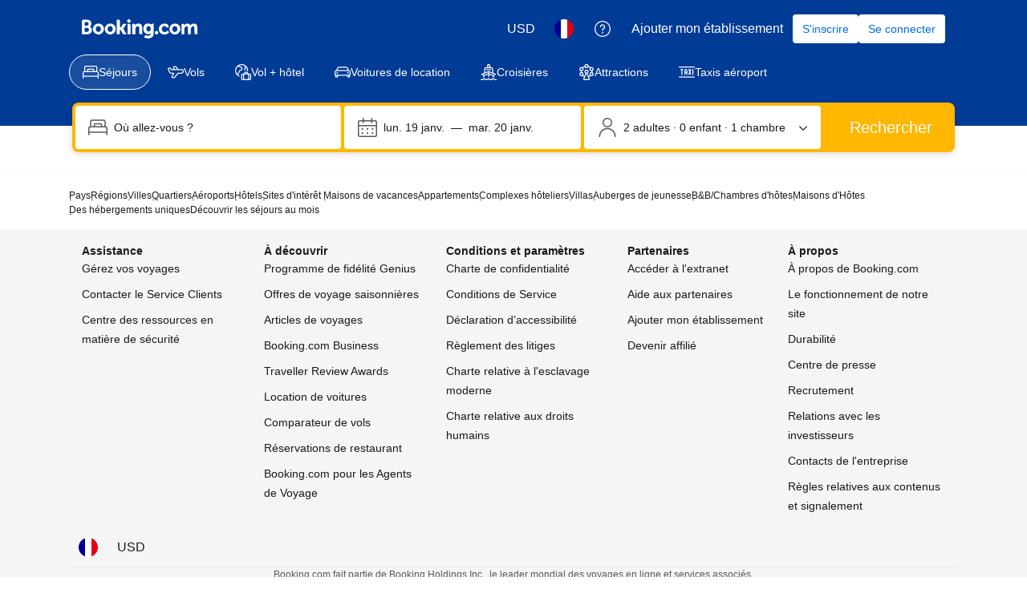

--- FILE ---
content_type: text/html; charset=UTF-8
request_url: https://www.booking.com/searchresults.fr.html?si=ai%2Cco%2Cci%2Cre
body_size: 1812
content:
<!DOCTYPE html>
<html lang="en">
<head>
    <meta charset="utf-8">
    <meta name="viewport" content="width=device-width, initial-scale=1">
    <title></title>
    <style>
        body {
            font-family: "Arial";
        }
    </style>
    <script type="text/javascript">
    window.awsWafCookieDomainList = ['booking.com'];
    window.gokuProps = {
"key":"AQIDAHjcYu/GjX+QlghicBgQ/7bFaQZ+m5FKCMDnO+vTbNg96AHqDSf7dyseAvxXfff+th73AAAAfjB8BgkqhkiG9w0BBwagbzBtAgEAMGgGCSqGSIb3DQEHATAeBglghkgBZQMEAS4wEQQMBbAhfC6rywEJSQLoAgEQgDvkSovwKw8drqzo35BraWInANBuiYC/Ydi42ZvWJEuM09r4GJbJcSPceJYTDcFO+WT1lARbyvQfSSoHfg==",
          "iv":"A6x+YwFioQAAIpHS",
          "context":"S8v9Alt1uY5qJf8mwhj+V8nOU7WYQxqhLAmS1N2c4hkKKZsZb/KkXaDSOHngkETlzX2Vs6nXQy6PZkB5n5LKgR9Jhws7uR+q+HL8E2tBjikdAn8t677nN6ldGxY2c9vHhyfj4V9YRILRdcocNbOCr3CcIGzttQZeTz4phmYayxdtiHAaRzxiw1qb4trq+6X/O/sWquKkFrR8Pa8SNliCyKhPkbnmq0eAuzsV8khLF8UTquE4KAn3J8l46C1GdlX7E0JUypri72ASg36bHl9EcT8BFCb9vWqb9odOYwc01m+Aubd0obT1LcH5VO2caNFpeGjWeDbIfFDKDuOs1yLZzuGloOlX1yoKXJNayy+nh0n7Sms="
};
    </script>
    <script src="https://d8c14d4960ca.337f8b16.us-east-2.token.awswaf.com/d8c14d4960ca/a18a4859af9c/f81f84a03d17/challenge.js"></script>
</head>
<body>
    <div id="challenge-container"></div>
    <script type="text/javascript">
        AwsWafIntegration.saveReferrer();
        AwsWafIntegration.checkForceRefresh().then((forceRefresh) => {
            if (forceRefresh) {
                AwsWafIntegration.forceRefreshToken().then(() => {
                    window.location.reload(true);
                });
            } else {
                AwsWafIntegration.getToken().then(() => {
                    window.location.reload(true);
                });
            }
        });
    </script>
    <noscript>
        <h1>JavaScript is disabled</h1>
        In order to continue, we need to verify that you're not a robot.
        This requires JavaScript. Enable JavaScript and then reload the page.
    </noscript>
</body>
</html>

--- FILE ---
content_type: text/html; charset=UTF-8
request_url: https://www.booking.com/searchresults.fr.html?si=ai%2Cco%2Cci%2Cre
body_size: 181040
content:
<!DOCTYPE html>
<!--
You know you could be getting paid to poke around in our code?
We're hiring designers and developers to work in Amsterdam:
https://careers.booking.com/
-->
<!-- wdot-802 -->
<html lang="fr" prefix="og: http://ogp.me/ns# fb: http://ogp.me/ns/fb# booking_com: http://ogp.me/ns/fb/booking_com#" class="noJS b_chrome b_chrome_131 supports_inline-block supports_flexbox_unprefixed supports_fontface supports_hyphens " >
<head profile="http://a9.com/-/spec/opensearch/1.1/">
<script type="text/javascript" nonce="d4zBzR3B71u1Ttg">
window.PCM = {
config: {
isBanner: false,
domainUUID: '3ea94870-d4b1-483a-b1d2-faf1d982bb31',
isPCSIntegration: true,
shareConsentWithin: 'www.booking.com',
isCrossDomainCookieSharingEnabled: false,
nonce: 'd4zBzR3B71u1Ttg',
countryCode: 'us',
isUserLoggedIn: false,
},
pcm_consent_cookie: ''
};
(()=>{let e,c=e=>{let n,t,o=new FormData,i={error:e.message||"",message:e.message||"",stack:e.stack||"",name:"js_errors",colno:0,lno:0,url:window.location.hostname+window.location.pathname,pid:(null==(t=null==(n=window.B)?void 0:n.env)?void 0:t.pageview_id)||1,be_running:1,be_column:0,be_line:0,be_stack:e.stack||"",be_message:e.message||"",be_file:window.location.hostname+window.location.pathname};Object.keys(i).forEach(e=>{o.append(e,i[e])}),window.fetch("/js_errors",{method:"POST",body:o}).catch(()=>!1)};window.cookieStore&&window.cookieStore.addEventListener("change",e=>{var n;null!=(n=null==e?void 0:e.changed)&&n.length&&null!=e&&e.changed.forEach(e=>{"OptanonAlertBoxClosed"!==e.name||D(e.value)||c(new Error("OptanonAlertBoxClosed bad value detected: "+e.value)),"OptanonConsent"!==e.name||M(e.value)||c(new Error("OptanonConsent bad value detected: "+e.value))})});let _;(d=_=_||{}).ANALYTICAL="C0002",d.MARKETING="C0004";let g;(d=g=g||{}).PREFERENCES_SAVE_SETTINGS="preferences_save_settings",d.BANNER_REJECT_ALL="banner_reject_all",d.BANNER_ACCEPT_ALL="banner_accept_cookies",d.PREFERENCES_REJECT_ALL="preferences_reject_all",d.PREFERENCES_ACCEPT_ALL="preferences_allow_all";let u,B=((d=u=u||{}).BACKFILLING="back_filling",d.GPC_SIGNAL="gpc_signal",[g.BANNER_ACCEPT_ALL,g.PREFERENCES_ACCEPT_ALL,g.PREFERENCES_SAVE_SETTINGS]),m=[g.BANNER_REJECT_ALL,g.PREFERENCES_REJECT_ALL,g.PREFERENCES_SAVE_SETTINGS],t,I=new Promise(function(e){t=e}),G=window.B&&window.B.env&&window.B.env.b_user_genius_status&&window.B.env.b_user_genius_status.b_genius_level?"genuis_level_"+window.B.env.b_user_genius_status.b_genius_level:"",f={analytical:_.ANALYTICAL+"%3A1",marketing:_.MARKETING+"%3A1"},j="%2C",o="bkng_wvpc",n=window.location.hostname,v=P("isPCSIntegration")||!1,i=P("shareConsentWithin")||!1,w=P("countryCode");var a,r,s,d=P("cookieDomain")||n,l=null!=(e=P("isCrossDomainCookieSharingEnabled"))&&e;let p=";domain="+(l?2<=(r=(a=d).split(".")).length?r.slice(-2).join("."):a:d),C,h=(C="localhost"===n?"http://localhost:8080/dqs":/\.(?:dev|dqs)\.booking\.com/.test(window.location.origin)?"https://account.dqs.booking.com":"https://account.booking."+(/booking\.cn/.test(window.location.origin)?"cn":"com"),31536e6),E="us"!==w?15552e6:h,k="function"==typeof XDomainRequest,K=P("domainUUID")||"",A=P("nonce"),O=P("isBanner")||!1,U=P("isUserLoggedIn"),b=!1;function P(e){return window.PCM&&window.PCM.config&&void 0!==window.PCM.config[e]?window.PCM.config[e]:null}function y(e){e=J(e);let n={};return"string"==typeof e&&(e=e.split("&")).length&&e.forEach(function(e){e=e.split("=");2===e.length&&(n[e[0]]=e[1])}),n}function S(n){return Object.keys(n).map(function(e){return e+"="+n[e]}).join("&")}function F(e){var n=document.createElement("iframe");n.onload=t,n.src="https://"+i+"/cookiebanner.html",n.id="OTcrossDomain",n.role="none",n.frameborder="0",n.height="0",n.width="0",n.role="none";return n.setAttribute("style","position: absolute; overflow: hidden; clip: rect(0 0 0 0); width: 1px; height: 1px; margin: -1px; padding: 0; white-space: nowrap; border: 0; clip-path: inset(100%);"),n.setAttribute("aria-hidden","true"),n.setAttribute("tabindex","-1"),n.setAttribute("data-propagate-only-forced-consent",""+e),document.body.appendChild(n),n}function T(e,n,t=!1){let o={type:"onetrust",OptanonConsent:e},i=(D(n)&&(o.OptanonAlertBoxClosed=n),window.document.getElementById("OTcrossDomain"));(i=t&&!i?F(t):i)&&i.contentWindow&&("true"!==(e=i.getAttribute("data-propagate-only-forced-consent"))||"true"===e&&t)&&I.then(function(){var e;null!=(e=i.contentWindow)&&e.postMessage(o,"*")})}function M(e){if(void 0!==e&&null!=e)try{var n=y(e);return 0<Object.keys(n).length}catch(e){}}function D(e){if(void 0!==e&&null!=e&&isNaN(+e))return e=new Date(e),!isNaN(e.getTime())}function q(e,n,t,o){window.PCM.__mustInjectSDK||void 0===window.Optanon||void 0===e||(e=-1<e.indexOf(t),(void 0!==window.OptanonActiveGroups?-1<window.OptanonActiveGroups.indexOf(n):void 0)!==(window.PCM[o]=e)&&window.Optanon.UpdateConsent("Category",n+":"+(e?"1":"0")))}function L(){var e=y(window.PCM.__getCookie("OptanonConsent"));q(e.groups,_.ANALYTICAL,f.analytical,"Analytical"),q(e.groups,_.MARKETING,f.marketing,"Marketing")}function x(n,t){if(M(n)){let e;var o=(e=D(t)?new Date(t):new Date).getTime()+h,o=new Date(o).toUTCString(),n=J(n);document.cookie="OptanonConsent="+n+p+";path=/;expires="+o+";secure;samesite=none;",D(t)&&(document.cookie="OptanonAlertBoxClosed="+t+p+";path=/;expires="+o+";secure;samesite=none;"),L()}}function N(n,t,o,i){if(v){b=!0;let e=new XMLHttpRequest;e.withCredentials=!0,e.onload=function(){200===e.status?o():(b=!1,i&&i())},e.open("POST",C+"/privacy-consents",!0),e.setRequestHeader("Content-type","application/json;charset=UTF-8"),e.send(JSON.stringify(Object.assign({client_type:"web",client_id:"vO1Kblk7xX9tUn2cpZLS",optanon_action:t,genius_status:G},n)))}}function J(e){return e=e&&-1<e.indexOf("%253")?decodeURI(e):e}function H(e,n){e.backfilled_at=(new Date).getTime(),e.backfilled_seed=1;e=S(e);x(e,n),T(e,n)}function R(){if(v&&!b){let t=new XMLHttpRequest;t.withCredentials=!0,t.onload=function(){var e,n;200===t.status&&((e=y(window.PCM.__getCookie("OptanonConsent"))).implicitConsentCountry=O?"GDPR":"nonGDPR",e.implicitConsentDate=(new Date).getTime(),e=S(e),n=(new Date).getTime()+h,n=new Date(n).toUTCString(),document.cookie="OptanonConsent="+e+p+";path=/;expires="+n+";secure;samesite=none;",L(),T(e,window.PCM.__getCookie("OptanonAlertBoxClosed")))},t.open("POST",C+"/privacy-consents/implicit",!0),t.setRequestHeader("Content-type","application/json;charset=UTF-8"),t.send(JSON.stringify({client_type:"web",client_id:"vO1Kblk7xX9tUn2cpZLS"}))}}i&&l&&Object.defineProperty(window,"otStubData",{set:function(e){e&&e.domainData&&e.domainData.ScriptType&&"PRODUCTION"===e.domainData.ScriptType&&(e.domainData.ScriptType="TEST"),this._otStubData=e},get:function(){return this._otStubData}});let W={a:"analytical",m:"marketing"};function X(){var e,n;let t=(e=>{if(e){var n=e.split("&"),t={};for(let e=0;e<n.length;e++){var o=n[e].split(":");if(2!==o.length)return;var i=o[0],o=o[1],i=W[i];if(!i)return;t[i]="1"===o}return t}})(window.PCM.__getCookie(o));t&&((e=y(window.PCM.__getCookie("OptanonConsent"))).groups=Object.keys(t).filter(function(e){return t[e]}).map(function(e){return f[e]}).join(j),x(e=S(e),n=(new Date).toISOString()),T(e,n),window.PCM.__deleteCookie(o))}function Y(e,n){try{if(!k){x(e,n),d=window.PCM.__getCookie("OptanonConsent"),l=window.PCM.pcm_consent_cookie,d&&l&&(r=-1<((d=y(d)).groups||"").indexOf(f.analytical)?1:0,d=-1<(d.groups||"").indexOf(f.marketing)?1:0,s="true"===(l=y(l.replace(/&amp;/g,"&"))).analytical?1:0,l="true"===l.marketing?1:0,k||r==s&&d==l||N({analytical:r,marketing:d},u.BACKFILLING,()=>{}));var t=window.navigator.globalPrivacyControl;if(v&&t&&"us"===w){let a=y(window.PCM.__getCookie("OptanonConsent"));var t=[],o=(a.consentCausedByGPCSignalStored||t.push(new Promise(function(e,n){N({analytical:0,marketing:0,is_first_time_gpc_signal:1},u.GPC_SIGNAL,function(){e({consentCausedByGPCSignalStored:(new Date).getTime()})},function(){n({})})})),null===U||U);o&&!a.dnsmiCapturedTimestamp&&t.push(new Promise(function(e,n){let t=new XMLHttpRequest;t.withCredentials=!0,t.onload=function(){200<=t.status&&t.status<=299?e({dnsmiCapturedTimestamp:(new Date).getTime()}):n({})},t.open("POST",C+"/dnsmi",!0),t.setRequestHeader("Content-type","application/json;charset=UTF-8"),t.send()})),Promise.allSettled(t).then(function(n){let t=!1;for(let e=0;e<n.length;e++){var o=n[e];"fulfilled"===o.status&&(Object.assign(a,o.value),t=!0)}var e,i;t&&(e=window.PCM.__getCookie("OptanonAlertBoxClosed"),x(i=S(a),e),T(i,e))})}X(),i=y(window.PCM.__getCookie("OptanonConsent")),D(a=window.PCM.__getCookie("OptanonAlertBoxClosed"))&&(new Date).getTime()-new Date(a).getTime()<=E||(!i.implicitConsentDate||(new Date).getTime()-parseInt(i.implicitConsentDate)>=E?R():O?"GDPR"!==i.implicitConsentCountry&&R():"nonGDPR"!==i.implicitConsentCountry&&R()),!function(){if(v){var n=window.PCM.__getCookie("OptanonConsent"),t=window.PCM.__getCookie("OptanonAlertBoxClosed");if(M(n)&&D(t)){var o,n=y(n),i=new Date(t);if(n.groups&&(void 0===n.backfilled_at||new Date(parseInt(n.backfilled_at))<i)){let e;n.geolocation&&(o=n.geolocation.split("%3B"),e={country:o[0],country_region:o[1]}),N(Object.assign({analytical:-1<n.groups.indexOf(f.analytical)?1:0,marketing:-1<n.groups.indexOf(f.marketing)?1:0,consented_at:i.toISOString()},e),u.BACKFILLING,H.bind(this,n,t))}}}}(),window.PCM.__injectSDK()}}catch(e){c(e)}var i,a,r,s,d,l}let V=(e,n)=>{"complete"===document.readyState?window.PCM.__dispatchEvent(e,n):window.addEventListener("load",function(){window.PCM.__dispatchEvent(e,n)})};window.OptanonWrapper=function(...e){var n,t=void 0!==window.Optanon&&"function"==typeof window.Optanon.GetDomainData?window.Optanon.GetDomainData().ShowAlertNotice:void 0,o=(L(),document.getElementById("onetrust-policy-text"));if(o&&!o.hasAttribute("tabindex")&&o.setAttribute("tabindex","0"),t)for(let e=window.PCM.__eventCounter;e<window.dataLayer.length;e++)"trackOptanonEvent"!==window.dataLayer[e].event&&"trackOptanonEvent"!==window.dataLayer[e][1]||(n=(window.dataLayer[e].optanonAction||window.dataLayer[e][2].optanonAction).toLowerCase().replace(/\s/g,"_"),-1===B.indexOf(n)&&-1===m.indexOf(n))||(window.PCM.syncConsent(n),window.PCM.__dispatchEvent("cookie_banner_closed")),window.PCM.__eventCounter++;else window.PCM.__dispatchEvent("cookie_consent_available");"function"==typeof window.OptanonWrapperCallback&&window.OptanonWrapperCallback(e)},window.PCM=Object.assign({Marketing:!1,Analytical:!1,__eventCounter:0,__mustInjectSDK:!0,__dispatchEvent:function(e,n){n=n||window.PCM;let t;CustomEvent?(t=document.createEvent("CustomEvent")).initCustomEvent(e,!0,!0,n):t=new CustomEvent(e,{detail:n}),document.dispatchEvent(t)},__injectSDK:function(){var e,n;window.PCM.__mustInjectSDK&&(D(null!=(n=window.PCM.__getCookie("OptanonAlertBoxClosed"))?n:"")||window.PCM.__deleteCookie("OptanonAlertBoxClosed"),(n=document.createElement("script")).type="text/javascript",n.setAttribute("async","true"),n.setAttribute("src","https://cdn.cookielaw.org/scripttemplates/otSDKStub.js"),n.setAttribute("charset","UTF-8"),n.setAttribute("data-document-language","true"),n.setAttribute("data-domain-script",K),A&&n.setAttribute("nonce",A),n.addEventListener("load",function(){V("cookie_banner_loaded",{willBannerBeShown:!window.PCM.isUserGaveConsent()})}),n.addEventListener("error",function(){V("cookie_banner_loaded",{willBannerBeShown:!1})}),null!=(e=null==(e=document.getElementsByTagName("head"))?void 0:e.item(0))&&e.appendChild(n),window.PCM.__mustInjectSDK=!1)},__getCookie:function(e){e+="=";var n=document.cookie.split(";");let t,o;for(t=0;t<n.length;t+=1){for(o=n[t];" "==o.charAt(0);)o=o.substring(1,o.length);if(0==o.indexOf(e))return o.substring(e.length,o.length)}return null},__deleteCookie:function(e){document.cookie=e+"=;path=/;domain="+n+";expires=Thu, 01 Jan 1970 00:00:01 GMT",document.cookie=e+"=;path=/;domain=;expires=Thu, 01 Jan 1970 00:00:01 GMT"},isUserGaveConsent:()=>{var e=window.PCM.__getCookie("OptanonAlertBoxClosed");return!!e&&(new Date).getTime()-new Date(e).getTime()<=E},syncConsent:function(e=g.BANNER_REJECT_ALL,n){var t=window.PCM.__getCookie("OptanonAlertBoxClosed"),o=window.PCM.__getCookie("OptanonConsent"),i=y(o),a=-1<(i.groups||"").indexOf(f.analytical)?1:0,r=-1<(i.groups||"").indexOf(f.marketing)?1:0;if(T(o,t,n),!k&&v&&N({analytical:a,marketing:r},e,H.bind(this,i,t)),!(-1===m.indexOf(e)||window.PCM.Analytical&&window.PCM.Marketing)){var s=[...window.PCM.Analytical?[]:[_.ANALYTICAL],...window.PCM.Marketing?[]:[_.MARKETING]],d=[];for(let e=0;e<(null==(l=null==(l=null==(l=window.Optanon)?void 0:l.GetDomainData())?void 0:l.Groups)?void 0:l.length);e++){var l=window.Optanon.GetDomainData().Groups[e];l.CustomGroupId&&-1!==s.indexOf(l.CustomGroupId)&&d.push(l)}var c=[],u=document.cookie.split("; ");for(let e=0;e<u.length;e++)c.push(u[e].split("=")[0]);for(let e=0;e<d.length;e++){var w=d[e].Cookies;for(let e=0;e<w.length;e++){var p=[w[e].Name];if(-1!==p[0].indexOf("xx")){var C=new RegExp("^"+p[0].replaceAll("x","\\w")+"$","g");for(let e=0;e<c.length;e++)c[e].match(C)&&p.push(c[e])}for(let e=0;e<p.length;e++)window.PCM.__deleteCookie(p[e])}}}}},window.PCM),void 0===window.dataLayer&&(window.dataLayer=[]),s=function(){i&&n!==i?(window.addEventListener("message",function(e){e&&e.data&&"OneTrustCookies"===e.data.name&&Y(e.data.OptanonConsent,e.data.OptanonAlertBoxClosed)}),F(!1)):Y()},"loading"===document.readyState?document.addEventListener("DOMContentLoaded",function(){s()}):s()})();
</script>
<link href="https://cf.bstatic.com" rel="dns-prefetch" crossorigin>
<link href="https://cf.bstatic.com" rel="dns-prefetch" crossorigin>
<meta name="referrer" content="strict-origin-when-cross-origin">
<meta http-equiv="content-type" content="text/html; charset=utf-8" />
<script nonce="d4zBzR3B71u1Ttg"> function b_cors_check(supported) { var value = supported ? 1 : 0; if (!/(^|;)\s*cors_js=/.test(document.cookie)) { var d = new Date(); d.setTime(d.getTime() + 60 * 60 * 24 * 365 * 1000); var cookieDomain = '.booking.com' || '.booking.com'; document.cookie = 'cors_js=' + value +'; domain=' + cookieDomain + '; path=/; expires=' + d.toGMTString(); } if (!value) { location.reload(); } } </script>
<script nonce="d4zBzR3B71u1Ttg">(function(d) { d.addEventListener('error', function(e) { if (e.target && e.target.classList.contains('crossorigin-check-js')) { b_cors_check(false); } }, true); })(document); </script>
<script class="crossorigin-check-js" src="https://cf.bstatic.com/static/js/crossorigin_check_cloudfront_sd/2454015045ef79168d452ff4e7f30bdadff0aa81.js" async crossorigin nonce="d4zBzR3B71u1Ttg"></script>
<script nonce="d4zBzR3B71u1Ttg"> 
;(function() {
window.b_early_errors = window.b_early_errors || [];
window.onerror = function() {
window.b_early_errors.push(arguments);
};
}());
 </script>
<link rel="stylesheet" id="main-css-preload" href="https://cf.bstatic.com/static/css/main_cloudfront_sd.iq_ltr/0a96e2329a7d12eabd94a042b018a0c0c90a3439.css"  data-main-css="1" />
<script nonce="d4zBzR3B71u1Ttg">
document.querySelector('#main-css-preload').addEventListener('load', function() {
window.mainCssWasLoaded = 1;
})
</script>
<link rel="stylesheet" href="https://cf.bstatic.com/static/css/main_exps_cloudfront_sd.iq_ltr/f3f7bce74850e3086e63c198d858b6528c5be8be.css"  />
<link rel="stylesheet" href="https://cf.bstatic.com/static/css/gprof_icons_cloudfront_sd.iq_ltr/f4fa450a0fd6a6ad8cafc28c74bf19a153e53191.css" /> 
<link rel="stylesheet" type="text/css" href="https://cf.bstatic.com/static/css/searchresults_cloudfront_sd.iq_ltr/47be117066e38c9c0e5194cea922f5db97af20f3.css"  media="screen" />
<link rel="_prefetch" data-defer-prefetch href="https://cf.bstatic.com/static/css/hotel_base_cloudfront_sd.iq_ltr/cf6d813272aacac9c2112230b0e7d095d853b1c2.css">
<link rel="_prefetch" data-defer-prefetch href="https://cf.bstatic.com/static/css/hotel_experiments_cloudfront_sd.iq_ltr/bf9d68137735d5936da67aff5607a50572c5c54d.css">
<link rel="_prefetch" data-defer-prefetch href="https://cf.bstatic.com/static/css/index_cloudfront_sd.iq_ltr/290f2ddf313b0e04fc926a7c2723a7893047ea6a.css">
<link rel="_prefetch" data-defer-prefetch href="https://cf.bstatic.com/static/css/xp-index-sb_cloudfront_sd.iq_ltr/739c5abd2dafba99c581049ff8bb6c1855400f61.css">
<link rel="stylesheet" type="text/css" href="https://cf.bstatic.com/static/css/incentives_cloudfront_sd.iq_ltr/f1558a6e9832a4eb8cfe1d3d14db176bd3564335.css"  media="screen" />
 <link rel="stylesheet" href="https://cf.bstatic.com/static/css/mlt_cloudfront_sd.iq_ltr.css" />  
 <style nonce="d4zBzR3B71u1Ttg"> #basiclayout, .basiclayout { margin: 0; } #special_actions { margin: 3px 15px 3px 0; } .ticker_space { margin-top: 3px !important; } #logo_no_globe_new_logo { top: 14px; } .b_msie_6 #top, .b_msie_6 body.header_reshuffle #top {height:61px !important;} .b_msie_6 #special_actions { margin: 3px 15px 3px 0; overflow:visible; } body.header_reshuffle #top { min-height: 50px !important; height: auto !important; } .nobg { background: #fff url("https://cf.bstatic.com/static/img/nobg_all_blue_iq/b700d9e3067c1186a3364012df4fe1c48ae6da44.png") repeat-x; background-position: 0 -50px; } </style> 
<link rel="preload" as="script" href="https://cf.bstatic.com/static/js/core-deps-inlinedet_cloudfront_sd/f62025e692b596dd53ecd1bd082dfd3197944c50.js" crossorigin nonce="d4zBzR3B71u1Ttg">
<link rel="preload" as="script" href="https://cf.bstatic.com/static/js/jquery_cloudfront_sd/e1e8c0e862309cb4caf3c0d5fbea48bfb8eaad42.js" crossorigin nonce="d4zBzR3B71u1Ttg">
<link rel="preload" as="script" href="https://cf.bstatic.com/static/js/main_cloudfront_sd/6a41ecb153236fb4f7956e01871bf87d62670b84.js" crossorigin nonce="d4zBzR3B71u1Ttg">
<link rel="preload" as="script" href="https://cf.bstatic.com/static/js/searchresults_cloudfront_sd/2acda0f0b0f33899099fc7e1f3cf61eb8141a061.js" crossorigin nonce="d4zBzR3B71u1Ttg">
<link rel="preload" as="script" href="https://cf.bstatic.com/static/js/error_catcher_bec_cloudfront_sd/c40c55637440286271899bb4294fd743b387ac07.js" crossorigin nonce="d4zBzR3B71u1Ttg">
<script nonce="d4zBzR3B71u1Ttg"> if( window.performance && performance.measure && 'b-stylesheets') { performance.measure('b-stylesheets'); } </script><title>Booking.com:
Résultats de votre recherche.
Réservez votre hôtel dès maintenant !
</title>
<meta name="keywords" content="Hôtel,  Hôtels, hébergement, logement, Offres spéciales, promotions, offres week-ends, Prix compétitifs, réductions, prix bon marché" />
<meta name="robots" content="noindex,follow" />
<link rel="canonical" href="https://www.booking.com/searchresults.fr.html?si=ai%252Cco%252Cci%252Cre" />
<meta name="booking-verification" content="[base64]" />
<meta name="twitter:app:id:iphone" content="367003839" />
<meta name="twitter:app:name:ipad" content="Booking.com Hotel Reservations Worldwide & Hotel Deals" />
<meta name="twitter:app:id:ipad" content="367003839" />
<meta name="twitter:app:name:googleplay" content="Booking.com Hotel Reservations" />
<meta name="twitter:app:id:googleplay" content="com.booking" />
<meta property="al:ios:app_store_id" content="367003839">
<meta property="al:ios:app_name" content="Booking.com Hotel Reservations">
<meta property="al:android:app_name" content="Booking.com Hotel Reservation">
<meta property="al:android:package" content="com.booking">
<meta name="p:domain_verify" content="ff7f0b90ebb93e5bf7c7cafe77640ec1"/>
<meta http-equiv="content-language" content="fr" />
<meta http-equiv="content-script-type" content="text/javascript" />
<meta http-equiv="content-style-type" content="text/css" />
<meta http-equiv="window-target" content="_top" />
<meta property="fb:pages" content="131840030178250, 1425349334428496, 117615518393985, 1565844503706287, 517612321758712, 1668799180037291, 265097377176252, 1643712662515912, 303492549842824, 1638321783047271, 809709019119342, 959185470826086, 217466488652137, 641365839348517, 203741606405114">
<meta property="wb:webmaster" content="48970bbca45d28c2" />
<meta name="twitter:card" content="summary_large_image">
<meta name="twitter:site" content="@bookingcom">
<meta name="twitter:creator" content="@bookingcom">
<meta property="og:type" content="website" />
<meta property="og:title" content="À l&#39;aide ! Quel est le meilleur hébergement ?" />
<meta property="og:description" content="J&#39;ai trouvé ces super hôtels sur Booking.com et je les adore tous. Aidez-moi à faire mon choix !" />
<meta property="og:locale" content="fr_FR" />
<meta property="og:url" content="https://www.booking.com/searchresults.fr.html?si=ai%252Cco%252Cci%252Cre" />
<meta property="og:site_name" content="Booking.com" />
<meta property="fb:app_id" content="145362478954725" />
<link rel="icon" href="https://cf.bstatic.com/static/img/favicon/9ca83ba2a5a3293ff07452cb24949a5843af4592.svg" type="image/svg+xml">
<link rel="icon" href="https://cf.bstatic.com/static/img/favicon/4a3b40c4059be39cbf1ebaa5f97dbb7d150926b9.png" type="image/png" sizes="192x192">
<link rel="icon" href="https://cf.bstatic.com/static/img/favicon/40749a316c45e239a7149b6711ea4c48d10f8d89.ico" sizes="32x32">
<link rel="apple-touch-icon" href="https://cf.bstatic.com/static/img/apple-touch-icon/5db9fd30d96b1796883ee94be7dddce50b73bb38.png" />
<link rel="help" href="/faq.fr.html?label=gen173bo-10CAQoggI49ANIDVgDaKgCiAEBmAEzuAEHyAEM2AED6AEB-AEBiAIBmAICqAIBuALZkrfLBsACAdICJDY1MGIwMjU3LThlMWUtNDRhNC1hOWQ4LTlhNzU5YTQ1YTkwN9gCAeACAQ&sid=e2d0ee11347483a842f0967cb2008767&srpvid=bc622aac40d50385&&amp;" />
<link rel="search" type="application/opensearchdescription+xml" href="https://cf.bstatic.com/static/opensearch/fr/ab4c8e0e132d315ad6fb6ddf052295ee78c91070.xml" title="Booking.com réservations d&#39;hôtels en ligne" />
<link href="https://plus.google.com/105443419075154950489" rel="publisher" />
<script nonce="d4zBzR3B71u1Ttg">
/*
*/
(function avoidingXSSviaLocationHash() {
var location = window.location,
hash = location.hash,
xss = /[<>'"]/;
if (
xss.test( decodeURIComponent( hash ) ) ||
xss.test( hash )
) {
location.hash = '';
}
})();
document.documentElement.className = document.documentElement.className.replace('noJS', '') + ' hasJS';
var b_experiments = {}, WIDTH, B = window.booking = {
_onfly: [], // "on the fly" functions, will be executed as soon as external js files were loaded
devTools: {
trackedExperiments: []
},
user: {
},
env : {
isRetina : window.devicePixelRatio > 1,
"b_gtt": 'dLYAeZFVJfNTBBFPbZDfdVPbVJfcbfVBaYYXZXC',
"b_action" : 'searchresults',
"b_secure_domain" : 'https://secure.booking.com',
"b_site_type" : 'www',
"b_site_type_id": '1',
"b_agent_is_no_robot": true,
"b_agent_is_robot": false,
"b_query_params_with_lang_no_ext": '?label=gen173bo-10CAQoggI49ANIDVgDaKgCiAEBmAEzuAEHyAEM2AED6AEB-AEBiAIBmAICqAIBuALZkrfLBsACAdICJDY1MGIwMjU3LThlMWUtNDRhNC1hOWQ4LTlhNzU5YTQ1YTkwN9gCAeACAQ&sid=e2d0ee11347483a842f0967cb2008767&srpvid=bc622aac40d50385&',
"b_query_params_with_lang_no_ext_enforce_lang_aid_currency": '?label=gen173bo-10CAQoggI49ANIDVgDaKgCiAEBmAEzuAEHyAEM2AED6AEB-AEBiAIBmAICqAIBuALZkrfLBsACAdICJDY1MGIwMjU3LThlMWUtNDRhNC1hOWQ4LTlhNzU5YTQ1YTkwN9gCAeACAQ&sid=e2d0ee11347483a842f0967cb2008767&srpvid=bc622aac40d50385&;lang=fr;aid=304142;selected_currency=USD',
"b_travel_comm_url_with_lang": 'https://community.booking.com/?profile.language=fr',
"b_calendar2" : '1',
"BHDTJdReLGMeEcYPffcVDZBZMO": true,
"b_max_los_data_for_prefilled_dest" : {"is_fullon":0,"experiment":null,"max_allowed_los":90,"default_los":90,"has_extended_los":0,"extended_los":90},
/*
*/
"b_partner_channel_id": '3',
"b_bookings_owned": '1',
"b_google_maps_key_params" : 'true&indexing=true',
"b_lang" : 'fr',
"b_has_valid_dates": 0,
"b_countrycode" : '',
"b_guest_country" : 'us',
"b_locale" : 'fr-fr',
"b_lang_for_url" : 'fr',
"b_this_urchin" : '/searchresults.fr.html?label=gen173bo-10CAQoggI49ANIDVgDaKgCiAEBmAEzuAEHyAEM2AED6AEB-AEBiAIBmAICqAIBuALZkrfLBsACAdICJDY1MGIwMjU3LThlMWUtNDRhNC1hOWQ4LTlhNzU5YTQ1YTkwN9gCAeACAQ&tmpl=searchresults&class_interval=1&amp;dtdisc=0&amp;inac=0&amp;index_postcard=0&amp;label_click=undef&amp;offset=0&amp;postcard=0&amp;sb_price_type=total&amp;shw_aparth=1&amp;si=ai%2Cco%2Cci%2Cre&amp;slp_r_match=0&amp;srpvid=bc622aac40d50385&amp;ss_all=0&amp;ssb=empty&amp;sshis=0&&',
"b_flag_to_suggest" : 'fr',
"b_companyname" : 'Booking.com',
"b_partner_vertical" : 'channel_direct',
b_date_format: {"day_month_year":"{day_name} {month_name} {full_year}","day_month":"{day_name} {month_name}","numeric_day_month_year_on":"le {day_name_0}/{month_name_0}/{full_year}","short_date_with_weekday":"{short_weekday} {day_of_month} {short_month_name} {full_year}","day_month_year_other":"{day_other} {month_name} {full_year}","day_short_month_year_time_between":"{day_of_month} {short_month_name} {full_year}, {time} - {time_until}","day_month_year_until":"jusqu'au {day_name} {month_name} {full_year}","day_short_month_between":"{day_of_month} {short_month_name} - {day_of_month_until} {short_month_name_until}","short_date_without_year":"{day_of_month} {short_month_name}","day_month_year_between":"entre le {day_name} {month_name} {full_year} et le {day_name_until} {month_name_until} {full_year_until}","day_month_year_time_before":"avant le {day_name} {month_name} {year} à {time}","day_month_between":"entre le {day_name} {month_name} et le {day_name_until} {month_name_until}","date_with_weekday":"{weekday} {day_of_month} {month_name} {full_year}","in_month_with_year":"en {month_name_in} {full_year}","numeric_day_month_year_between":"entre le {day_name_0}/{month_name_0}/{full_year} et le {day_name_0_until}/{month_name_0_until}/{full_year_until}","day_month_year_on":"le {day_name} {month_name} {full_year}","short_month_with_year":"{short_month_name} {full_year}","date_with_weekday_to":"{weekday_to} {day_of_month} {month_name_to} {full_year}","date_with_weekday_time_from_until":"{weekday} {begin_marker}{day_of_month} {month_name}{end_marker} {full_year}, de {time} à {time_until}","numeric_day_month_year":"{day_name_0}/{month_name_0}/{full_year}","day_month_until":"jusqu'au {day_name} {month_name}","from_month_with_year":"depuis {month_name_from} {full_year}","long_date_range_both_years":"{day_of_month} {month_name} {full_year} - {day_of_month_until} {month_name_until} {full_year_until}","numeric_date":"{day_of_month}/{month}/{full_year}","day_short_month_time":"{day_of_month} {short_month_name}, {time}","ux_day_month_on":"le {day_2} {month_2}","date_with_short_weekday_with_year":"{short_weekday} {day_of_month} {month_name} {full_year}","date_without_year":"{day_of_month} {month_name}","date_with_weekday_time_from":"{weekday} {begin_marker}{day_of_month} {month_name}{end_marker} {full_year} à partir de {time}","day_month_year_from":"du {day_name} {month_name} {full_year}","short_month_only":"{short_month_name}","numeric_day_month_year_time_before":"avant le {day_name_0}/{month_name_0}/{full_year} à {time}","short_date":"{day_of_month} {short_month_name} {full_year}","day_of_month_only":"{day_of_month}","day_short_month_year_other":"{day_name_other} {short_month_name} {full_year}","month_with_year":"{month_name_with_year_only} {full_year}","short_date_without_year_range":"{day_of_month} {short_month_name} - {day_of_month_until} {short_month_name_until}","date_with_weekday_time_at":"date_with_weekday_time_at","numeric_day_month_year_until":"jusqu'au {day_name_0}/{month_name_0}/{full_year}","date_with_year":"{day_of_month} {month_name} {full_year}","day_short_month_year_until":"jusqu'au {day_name} {short_month_name} {full_year}","range_from_long_date_time_until_long_date_time":"du {day_of_month} {month_name} {full_year} à {time} jusqu'au {day_of_month_until} {month_name_until} {full_year_until} à {time_until}","date_with_short_weekday_without_year":"{short_weekday} {day_of_month} {month_name}","day_month_other":"{day_other} {month_name}","month_name_only":"{month_name_nom}","day_short_month_year":"{day_name} {short_month_name} {full_year}","day_month_on":"le {day_name} {month_name}","day_short_month_time_between":"{day_of_month} {short_month_name}, {time} - {time_until}","numeric_date_range":"{day_of_month}/{month} - {day_of_month_until}/{month_until}","day_short_month_year_on":"le {day_name} {short_month_name} {full_year}","short_date_with_weekday_without_year":"{short_weekday} {day_of_month} {short_month_name}","numeric_day_month_year_from":"à partir du {day_name_0}/{month_name_0}/{full_year}","day_short_month_year_from":"du {day_name} {short_month_name} {full_year}","day_short_month_year_time":"{day_of_month} {short_month_name} {full_year}, {time}","numeric_date_range_both_years":"{day_of_month}/{month}/{full_year} - {day_of_month_until}/{month_until}/{full_year_until}","date_with_weekday_time_until":"{weekday} {begin_marker}{day_of_month} {month_name}{end_marker} {full_year} jusqu'à {time}","day_month_from":"du {day_name} {month_name}","short_weekday_only":"{short_weekday}","date_with_weekday_with_markers":"{weekday} {begin_marker}{day_of_month} {month_name}{end_marker} {full_year}","date_with_weekday_from":"{weekday_from} {day_of_month} {month_name_from} {full_year}","day_short_month_year_between":"{day_of_month} {short_month_name} {full_year} - {day_of_month_until} {short_month_name_until} {full_year_until}","date_range_with_short_weekday_short_month":"{short_weekday} {day_of_month} {short_month_name} - {short_weekday_until} {day_of_month_until} {short_month_name_until}"},
b_month_for_formatted_date: {"1":{"name_only":"janvier","name_uc":"de janvier","name_in":"janvier","name_other":"janvier","name_with_year_only":"Janvier","month_2":"janvier","name":"janvier","in_month_lc":"en janvier","name_to":"janvier","name_def_article_uc":"Le mois de janvier","name_from":"janvier","on_day_month":"01","genitive_lc":"janvier","name_lc":"janvier","name_def_article_lc":"le mois de janvier","short_name":"janv.","day_to":"janvier","short_name_uc":"janvier","to_month_lc":"janvier","month_1":"janvier","genitive_uc":"Janvier","short_name_only":"Janv."},"10":{"name_lc":"octobre","genitive_lc":"octobre","on_day_month":"10","name_to":"octobre","in_month_lc":"en octobre","name":"octobre","name_def_article_uc":"Le mois d'octobre","name_from":"octobre","month_2":"octobre","name_other":"octobre","name_with_year_only":"Octobre","name_only":"octobre","name_in":"octobre","name_uc":"d'octobre","short_name_only":"Oct.","genitive_uc":"Octobre","to_month_lc":"octobre","month_1":"octobre","short_name_uc":"octobre","name_def_article_lc":"le mois d'octobre","short_name":"oct."},"11":{"short_name_uc":"novembre","month_1":"novembre","to_month_lc":"novembre","genitive_uc":"Novembre","short_name_only":"Nov.","short_name":"nov.","name_def_article_lc":"le mois de novembre","on_day_month":"11","genitive_lc":"novembre","name_lc":"novembre","name_in":"novembre","name_uc":"de novembre","name_only":"novembre","name_with_year_only":"Novembre","name_other":"novembre","month_2":"novembre","name_from":"novembre","name_def_article_uc":"Le mois de novembre","name":"novembre","name_to":"novembre","in_month_lc":"en novembre"},"12":{"name_def_article_lc":"le mois de décembre","short_name":"déc.","short_name_only":"Déc.","genitive_uc":"Décembre","to_month_lc":"décembre","month_1":"décembre","short_name_uc":"décembre","name_to":"décembre","in_month_lc":"en décembre","name":"décembre","name_from":"décembre","name_def_article_uc":"Le mois de décembre","month_2":"décembre","name_other":"décembre","name_with_year_only":"Décembre","name_only":"décembre","name_uc":"de décembre","name_in":"décembre","name_lc":"décembre","genitive_lc":"décembre","on_day_month":"12"},"2":{"genitive_lc":"février","on_day_month":"02","name_lc":"février","name_other":"février","name_with_year_only":"Février","name_only":"février","name_in":"février","name_uc":"de février","in_month_lc":"en février","name_to":"février","name":"février","name_def_article_uc":"Le mois de février","name_from":"février","month_2":"février","to_month_lc":"février","month_1":"février","short_name_uc":"février","short_name_only":"Fév.","genitive_uc":"Février","short_name":"févr.","day_to":"février","name_def_article_lc":"le mois de février"},"3":{"name_only":"mars","name_in":"mars","name_uc":"de mars","name_other":"mars","name_with_year_only":"Mars","month_2":"mars","in_month_lc":"en mars","name_to":"mars","name":"mars","name_def_article_uc":"Le mois de mars","name_from":"mars","on_day_month":"03","genitive_lc":"mars","name_lc":"mars","short_name":"mars","name_def_article_lc":"le mois de mars","day_to":"mars","short_name_uc":"mars","to_month_lc":"mars","month_1":"mars","genitive_uc":"Mars","short_name_only":"Mars"},"4":{"name":"avril","in_month_lc":"en avril","name_to":"avril","name_from":"avril","name_def_article_uc":"Le mois d'avril","month_2":"avril","name_other":"avril","name_with_year_only":"Avril","name_only":"avril","name_uc":"d'avril","name_in":"avril","name_lc":"avril","genitive_lc":"avril","on_day_month":"04","short_name":"avr.","name_def_article_lc":"le mois d'avril","short_name_only":"Avr.","genitive_uc":"Avril","to_month_lc":"avril","month_1":"avril","short_name_uc":"avril"},"5":{"name_lc":"mai","genitive_lc":"mai","on_day_month":"05","name_from":"mai","name_def_article_uc":"Le mois de mai","name_to":"mai","in_month_lc":"en mai","name":"mai","month_2":"mai","name_with_year_only":"Mai","name_other":"mai","name_in":"mai","name_uc":"de mai","name_only":"mai","short_name_only":"Mai","genitive_uc":"Mai","month_1":"mai","to_month_lc":"mai","short_name_uc":"mai","name_def_article_lc":"le mois de mai","short_name":"mai"},"6":{"month_1":"juin","to_month_lc":"juin","short_name_uc":"juin","short_name_only":"Juin","genitive_uc":"Juin","name_def_article_lc":"le mois de juin","short_name":"juin","genitive_lc":"juin","on_day_month":"06","name_lc":"juin","name_with_year_only":"Juin","name_other":"juin","name_uc":"de juin","name_in":"juin","name_only":"juin","name_from":"juin","name_def_article_uc":"Le mois de juin","name":"juin","name_to":"juin","in_month_lc":"en juin","month_2":"juin"},"7":{"name_with_year_only":"Juillet","name_other":"juillet","name_in":"juillet","name_uc":"de juillet","name_only":"juillet","name_from":"juillet","name_def_article_uc":"Le mois de juillet","name_to":"juillet","name":"juillet","in_month_lc":"en juillet","month_2":"juillet","genitive_lc":"juillet","on_day_month":"07","name_lc":"juillet","short_name":"juil.","name_def_article_lc":"le mois de juillet","month_1":"juillet","to_month_lc":"juillet","short_name_uc":"juillet","short_name_only":"Juill.","genitive_uc":"Juillet "},"8":{"name_def_article_lc":"le mois d'août","short_name":"août","to_month_lc":"août","month_1":"août","short_name_uc":"août","short_name_only":"Août","genitive_uc":"Août","name_other":"août","name_with_year_only":"Août","name_only":"août","name_in":"août","name_uc":"d'août","name":"août","in_month_lc":"en août","name_to":"août","name_def_article_uc":"Le mois d'août","name_from":"août","month_2":"août","genitive_lc":"août","on_day_month":"08","name_lc":"août"},"9":{"genitive_lc":"septembre","on_day_month":"09","name_lc":"septembre","name_other":"septembre","name_with_year_only":"Septembre","name_only":"septembre","name_uc":"de septembre","name_in":"septembre","name":"septembre","in_month_lc":"en septembre","name_to":"septembre","name_from":"septembre","name_def_article_uc":"Le mois de septembre","month_2":"septembre","to_month_lc":"septembre","month_1":"septembre","short_name_uc":"septembre","short_name_only":"Sept.","genitive_uc":"Septembre","short_name":"sept.","name_def_article_lc":"le mois de septembre"}},
b_weekday_formatted_date: {"1":{"name_lc":"lundi","name_other_uc":"lundi","name_from":"lundi","name":"lundi","name_to":"lundi","short_uc":"Lun.","name_other":"lundi","name_uc":"Lundi","shortest":"lu","name_on":"lundi","short":"lun.","name_from_preposition":"À partir de lundi"},"2":{"short":"mar.","name_from_preposition":"À partir de mardi","name_on":"mardi","name":"mardi","name_to":"mardi","name_from":"mardi","short_uc":"Mar.","name_other":"mardi","name_uc":"Mardi","shortest":"ma","name_lc":"mardi","name_other_uc":"mardi"},"3":{"name_on":"mercredi","short":"mer.","name_from_preposition":"À partir de mercredi","name_lc":"mercredi","name_other_uc":"mercredi","short_uc":"Mer.","name_to":"mercredi","name":"mercredi","name_from":"mercredi","shortest":"me","name_uc":"Mercredi","name_other":"mercredi"},"4":{"name_other_uc":"jeudi","name_lc":"jeudi","name_other":"jeudi","name_uc":"Jeudi","shortest":"je","name_from":"jeudi","name":"jeudi","name_to":"jeudi","short_uc":"Jeu.","name_on":"jeudi","name_from_preposition":"À partir de jeudi","short":"jeu."},"5":{"name_to":"vendredi","name":"vendredi","name_from":"vendredi","short_uc":"Ven.","name_other":"vendredi","shortest":"ve","name_uc":"Vendredi","name_lc":"vendredi","name_other_uc":"vendredi","short":"ven.","name_from_preposition":"À partir de vendredi","name_on":"vendredi"},"6":{"name_on":"samedi","short":"sam.","name_from_preposition":"À partir de samedi","name_lc":"samedi","name_other_uc":"samedi","name_to":"samedi","name":"samedi","name_from":"samedi","short_uc":"Sam.","name_other":"samedi","shortest":"sa","name_uc":"Samedi"},"7":{"name_on":"dimanche","short":"dim.","name_from_preposition":"À partir de dimanche","name_lc":"dimanche","name_other_uc":"dimanche","name_to":"dimanche","name":"dimanche","name_from":"dimanche","short_uc":"Dim.","name_other":"dimanche","name_uc":"Dimanche","shortest":"di"},"8":{"name_uc":"name_uc","shortest":"shortest","name_other":"name_other","short_uc":"short_uc","name_from":"name_from","name":"Tous les jours","name_to":"name_to","name_other_uc":"name_other_uc","name_lc":"every day","name_from_preposition":"À partir de n'importe quel jour de la semaine","short":"short","name_on":"name_on"}},
b_time_format: {"AM_symbol":{"name":"AM"},"PM_symbol":{"name":"PM"},"time":{"name":"{hour_24h_no0}h{minutes}"},"time_12":{"name":"{hour_12h_no0}:{minutes} {AM_PM}"},"time_24":{"name":"{hour_24h_no0}h{minutes}"}},
"b_protocol": 'https',
auth_level : "0",
b_user_auth_level_is_none : 1,
b_check_ot_consent : 1,
bui: {
color: {
bui_color_grayscale_dark: "#333333",
bui_color_grayscale: "#6B6B6B",
bui_color_grayscale_light: "#BDBDBD",
bui_color_grayscale_lighter: "#E6E6E6",
bui_color_grayscale_lightest: "#F5F5F5",
bui_color_primary_dark: "#00224F",
bui_color_primary: "#003580",
bui_color_primary_light: "#BAD4F7",
bui_color_primary_lighter: "#EBF3FF",
bui_color_primary_lightest: "#FAFCFF",
bui_color_complement_dark: "#CD8900",
bui_color_complement: "#FEBB02",
bui_color_complement_light: "#FFE08A",
bui_color_complement_lighter: "#FDF4D8",
bui_color_complement_lightest: "#FEFBF0",
bui_color_callout_dark: "#BC5B01",
bui_color_callout: "#FF8000",
bui_color_callout_light: "#FFC489",
bui_color_callout_lighter: "#FFF0E0",
bui_color_callout_lightest: "#FFF8F0",
bui_color_destructive_dark: "#A30000",
bui_color_destructive: "#CC0000",
bui_color_destructive_light: "#FCB4B4",
bui_color_destructive_lighter: "#FFEBEB",
bui_color_destructive_lightest: "#FFF0F0",
bui_color_constructive_dark: "#006607",
bui_color_constructive: "#008009",
bui_color_constructive_light: "#97E59C",
bui_color_constructive_lighter: "#E7FDE9",
bui_color_constructive_lightest: "#F1FEF2",
bui_color_action: "#0071C2",
bui_color_white: "#FFFFFF",
bui_color_black: "#000000"
}
},
bb: {
ibb: "",
uibb: "",
itp: "0",
iuibb: "",
bme: "",
euibb: "",
tp: "2"
},
b_run_map_sr_ajax: !!(window.history && window.history.pushState),
b_destination_fullname: '',
b_growls_close_fast: 1,
fe_enable_login_with_phone_number: 1,
asyncLoader: {
async_assistant_entrypoint_css: 'https://cf.bstatic.com/static/css/assistant_entrypoint_cloudfront_sd.iq_ltr/611b70b00745fa4412a0101292fb0a1e4c97741e.css',
async_assistant_entrypoint_js: 'https://cf.bstatic.com/static/js/assistant_entrypoint_cloudfront_sd/35853573d0cf123d9f10936b58f365ced1f335ab.js',
async_atlas_places_js: 'https://cf.bstatic.com/static/js/atlas_places_async_cloudfront_sd/c94b60c4da2dae6b55fd9eabf168f146fc189acf.js',
async_atlas_v2_cn_js: 'https://cf.bstatic.com/static/js/async_atlas_v2_cn_cloudfront_sd/bd7e7adbf9731810a79badc567cd4846b1ab4d68.js',
async_atlas_v2_non_cn_js: 'https://cf.bstatic.com/static/js/async_atlas_v2_non_cn_cloudfront_sd/880672823d34a6cc1366fd38f98c6b4ff90fcf20.js',
image_gallery_js: 'https://cf.bstatic.com/static/js/ski_lp_overview_panel_cloudfront_sd/9d8e7cfd33a37ffb15285d98f6970024f06cf36d.js',
image_gallery_css: 'https://cf.bstatic.com/static/css/ski_lp_overview_panel_cloudfront_sd.iq_ltr/2b3350935410fe4e36d74efed93daf74f2b4ff70.css',
async_lists_js: 'https://cf.bstatic.com/static/js/async_lists_cloudfront_sd/bfcb1714bb8674563d57570f275aed580d76c585.js',
async_atlas_css: 'https://cf.bstatic.com/static/css/async_atlas_sr_cloudfront_sd.iq_ltr/4be61afac688a946234ea1bbd5d81bb48286c2a5.css',
async_sr_atlas_map_js: 'https://cf.bstatic.com/static/js/async_sr_atlas_map_cloudfront_sd/c0a0e63636e5bc996ce35b8861711239ce9f1606.js',
async_ski_interactive_map: 'https://cf.bstatic.com/static/js/async_ski_interactive_map_cloudfront_sd/cec4e5a56baa808c76e390bc8bf94f00a39aa2fd.js',
async_nouislider_css: 'https://cf.bstatic.com/mobile/css/async_nouislider_cloudfront_sd.iq_ltr/2a32b1f38119063da104b43614194fe70d377a05.css',
async_nouislider_js: 'https://cf.bstatic.com/mobile/js/async_nouislider_cloudfront_sd/65e580457b504e99b5475ed3093317626870204b.js',
async_wpm_overlay_css: 'https://cf.bstatic.com/static/css/async_wpm_overlay_assets_cloudfront_sd.iq_ltr/abb304bf3600a5cf5f7406a27f042cf1ce2429b1.css',
async_wpm_overlay_js: 'https://cf.bstatic.com/static/js/async_wpm_overlay_assets_cloudfront_sd/d5d6e2ad180f3e68146c24bf4fd7d299bb590794.js',
async_slider_view_js: 'https://cf.bstatic.com/mobile/js/async_slider_view_cloudfront_sd/b99d37dd0f12a56f66e827b1f34dbf846a345b1f.js',
async_slider_view_css: 'https://cf.bstatic.com/mobile/css/async_slider_view_cloudfront_sd.iq_ltr/6139b93e39f06ca17bf572c4b68667c465df625d.css',
async_beach_team_pilot_js: 'https://cf.bstatic.com/mobile/js/async_beach_team_pilot_cloudfront_sd/4ce7a9b26fedcac6bcb0d7f157fb08a7f4d4befe.js',
async_beach_team_pilot_css: 'https://cf.bstatic.com/mobile/css/async_beach_team_pilot_cloudfront_sd.iq_ltr/5c8824a36be7ddfbc4c5731de006aaaaf9f9c719.css',
empty: ''
},
fe_enable_fps_goal_with_value: 1,
b_email_validation_regex : /^([\w-\.\+]+@([\w-]+\.)+[\w-]{2,14})?$/,
b_domain_end : '.booking.com',
b_original_url : 'https:&#47;&#47;www.booking.com&#47;searchresults.fr.html?si=ai%2Cco%2Cci%2Cre',
b_this_url : '/searchresults.fr.html?label=gen173bo-10CAQoggI49ANIDVgDaKgCiAEBmAEzuAEHyAEM2AED6AEB-AEBiAIBmAICqAIBuALZkrfLBsACAdICJDY1MGIwMjU3LThlMWUtNDRhNC1hOWQ4LTlhNzU5YTQ1YTkwN9gCAeACAQ&sid=e2d0ee11347483a842f0967cb2008767&tmpl=searchresults&class_interval=1;dtdisc=0;inac=0;index_postcard=0;label_click=undef;offset=0;postcard=0;sb_price_type=total;shw_aparth=1;si=ai%2Cco%2Cci%2Cre;slp_r_match=0;srpvid=bc622aac40d50385;ss_all=0;ssb=empty;sshis=0&',
b_this_url_without_lang : '/searchresults.html?label=gen173bo-10CAQoggI49ANIDVgDaKgCiAEBmAEzuAEHyAEM2AED6AEB-AEBiAIBmAICqAIBuALZkrfLBsACAdICJDY1MGIwMjU3LThlMWUtNDRhNC1hOWQ4LTlhNzU5YTQ1YTkwN9gCAeACAQ&sid=e2d0ee11347483a842f0967cb2008767&tmpl=searchresults&class_interval=1;dtdisc=0;inac=0;index_postcard=0;label_click=undef;offset=0;postcard=0;sb_price_type=total;shw_aparth=1;si=ai%2Cco%2Cci%2Cre;slp_r_match=0;srpvid=bc622aac40d50385;ss_all=0;ssb=empty;sshis=0&',
b_referrer : 'https:&#47;&#47;www.booking.com&#47;searchresults.fr.html?si=ai%2Cco%2Cci%2Cre',
b_acc_type : '',
b_req_login: '',
jst : {'loading': true},
keep_day_month: true,
b_timestamp : 1768802649,
scripts_tracking : {
atlas:{loaded:false,run:false},
atlas_cst:{loaded:false,run:false},
bhc:{loaded:false,run:false},
calendar2:{loaded:false,run:false},
jquery:{loaded:false,run:false},
main:{loaded:false,run:false},
searchresults:{loaded:false,run:false}
},
enable_scripts_tracking : 1,
b_ufi : '',
"setvar_affiliate_is_bookings2" : 1,
transl_close_x : 'Fermer',
transl_checkin_title: 'Du ',
transl_checkout_title: 'Au ',
browser_lang: '',
b_hijri_calendar_available: false,
b_aid: '304142',
b_label: 'gen173bo-10CAQoggI49ANIDVgDaKgCiAEBmAEzuAEHyAEM2AED6AEB-AEBiAIBmAICqAIBuALZkrfLBsACAdICJDY1MGIwMjU3LThlMWUtNDRhNC1hOWQ4LTlhNzU5YTQ1YTkwN9gCAeACAQ',
b_sid: 'e2d0ee11347483a842f0967cb2008767',
ip_country: 'us',
country_currency: 'USD',
b_selected_currency: 'USD',
b_selected_currency_is_hotel_currency: "",
b_selected_language: 'fr',
b_selected_language_country_flag: 'fr',
b_filter_currency: '',
b_has_filters: 0,
inline_sort_headers: {
'star_track': {
sortHeader: 'Trier tous les établissements par étoiles'
},
'big_review_score_detailed': {
sortHeader: 'Trier tous les établissements par note des commentaires'
},
'address_text': {
sortHeader: 'Trier tous les établissements par sites à proximité'
},
'district_link': {
sortHeader: 'Trier tous les établissements par sites à proximité'
},
'smart_price_style': {
sortHeader: 'Trier tous les établissements par tarif'
}
},
b_search_config: {},
pageview_id: 'bc622aac40d50385',
aid: '304142',
b_csrf_token: 'mQFuaQAAAAA=[base64]',
b_show_user_accounts_features: 1,
b_browser: 'chrome',
b_browser_version: '131',
et_debug_level: '0',
icons: '/static/img',
b_static_images: 'https://cf.bstatic.com/images/',
b_currency_url: '/general.fr.html?label=gen173bo-10CAQoggI49ANIDVgDaKgCiAEBmAEzuAEHyAEM2AED6AEB-AEBiAIBmAICqAIBuALZkrfLBsACAdICJDY1MGIwMjU3LThlMWUtNDRhNC1hOWQ4LTlhNzU5YTQ1YTkwN9gCAeACAQ&sid=e2d0ee11347483a842f0967cb2008767&srpvid=bc622aac40d50385&&amp;tmpl=currency_foldout&amp;cur_currency=USD',
b_currency_change_base_url: '/searchresults.fr.html?label=gen173bo-10CAQoggI49ANIDVgDaKgCiAEBmAEzuAEHyAEM2AED6AEB-AEBiAIBmAICqAIBuALZkrfLBsACAdICJDY1MGIwMjU3LThlMWUtNDRhNC1hOWQ4LTlhNzU5YTQ1YTkwN9gCAeACAQ&sid=e2d0ee11347483a842f0967cb2008767&tmpl=searchresults&class_interval=1&dtdisc=0&inac=0&index_postcard=0&label_click=undef&offset=0&postcard=0&sb_price_type=total&shw_aparth=1&si=ai%2Cco%2Cci%2Cre&slp_r_match=0&srpvid=bc622aac40d50385&ss_all=0&ssb=empty&sshis=0',
b_languages_url: '/general.fr.html?label=gen173bo-10CAQoggI49ANIDVgDaKgCiAEBmAEzuAEHyAEM2AED6AEB-AEBiAIBmAICqAIBuALZkrfLBsACAdICJDY1MGIwMjU3LThlMWUtNDRhNC1hOWQ4LTlhNzU5YTQ1YTkwN9gCAeACAQ&sid=e2d0ee11347483a842f0967cb2008767&srpvid=bc622aac40d50385&&amp;tmpl=language_foldout',
b_weekdays: [
{"b_is_weekend": parseInt( '' ),
"b_number": parseInt('1'),
"name": 'lundi',
"short": 'lun.',
"shorter": 'lun.',
"shortest": 'lu'},
{"b_is_weekend": parseInt( '' ),
"b_number": parseInt('2'),
"name": 'mardi',
"short": 'mar.',
"shorter": 'mar.',
"shortest": 'ma'},
{"b_is_weekend": parseInt( '' ),
"b_number": parseInt('3'),
"name": 'mercredi',
"short": 'mer.',
"shorter": 'mer.',
"shortest": 'me'},
{"b_is_weekend": parseInt( '' ),
"b_number": parseInt('4'),
"name": 'jeudi',
"short": 'jeu.',
"shorter": 'jeu.',
"shortest": 'je'},
{"b_is_weekend": parseInt( '' ),
"b_number": parseInt('5'),
"name": 'vendredi',
"short": 'ven.',
"shorter": 'ven.',
"shortest": 've'},
{"b_is_weekend": parseInt( '1' ),
"b_number": parseInt('6'),
"name": 'samedi',
"short": 'sam.',
"shorter": 'sam.',
"shortest": 'sa'},
{"b_is_weekend": parseInt( '1' ),
"b_number": parseInt('7'),
"name": 'dimanche',
"short": 'dim.',
"shorter": 'dim.',
"shortest": 'di'},
{}],
b_group: [],
b_simple_weekdays: ['lu','ma','me','je','ve','sa','di'],
b_simple_weekdays_for_js: ['lun.','mar.','mer.','jeu.','ven.','sam.','dim.'],
b_long_weekdays: ['lundi','mardi','mercredi','jeudi','vendredi','samedi','dimanche'],
b_short_months: ['janvier','février','mars','avril','mai','juin','juillet','août','septembre','octobre','novembre','décembre'],
b_short_months_abbr: ['janv.','févr.','mars','avr.','mai','juin','juill.','août','sept.','oct.','nov.','déc.'],
b_year_months: {
'2026-1': {'name': 'Janvier 2026' },
'2026-2': {'name': 'Février 2026' },
'2026-3': {'name': 'Mars 2026' },
'2026-4': {'name': 'Avril 2026' },
'2026-5': {'name': 'Mai 2026' },
'2026-6': {'name': 'Juin 2026' },
'2026-7': {'name': 'Juillet 2026' },
'2026-8': {'name': 'Août 2026' },
'2026-9': {'name': 'Septembre 2026' },
'2026-10': {'name': 'Octobre 2026' },
'2026-11': {'name': 'Novembre 2026' },
'2026-12': {'name': 'Décembre 2026' },
'2027-1': {'name': 'Janvier 2027' },
'2027-2': {'name': 'Février 2027' },
'2027-3': {'name': 'Mars 2027' },
'2027-4': {'name': 'Avril 2027' }
},
b_user_is_new: 1,
b_user_auth_level_is_none: 1,
b_is_fb_safe: 1,
b_is_app: 1,
first_page_of_results: true,
b_partner_id: '1',
b_is_destination_finder_supported: 0,
b_is_dsf: 0,
b_pr_param: '',
/*
*/
feature_profile_split_sb_checkbox: 1,
usp_overlay: [{
title: "R\u00e9servez maintenant et payez pendant votre s\u00e9jour\u00a0!",
body: "Annulation GRATUITE sur la majorit\u00e9 des chambres"
},{
title: "La r\u00e9servation est s\u00e9curis\u00e9e",
body: "Pour chaque r\u00e9servation effectu\u00e9e sur notre site, vos donn\u00e9es personnelles sont prot\u00e9g\u00e9es par une connexion s\u00e9curis\u00e9e."
},{
title: "Commentaires authentiques",
body: "376\u00a0780\u00a0000 commentaires clients authentiques"
},
],
usp_sr_load_budget_title: "Acc\u00e9dez \u00e0 des tarifs plus bas",
usp_sr_load_budget_body: "Connectez-vous et recherchez nos Offres Privil\u00e8ge",
b_run_hp_back_is_back_on_searchresults: true,
inandaround_more: "Plus",
b_signup_iframe_url: 'https://secure.booking.com' + '/login.html?tmpl=profile/signup_after_subscribe' + '&lang=fr' ,
b_exclude_lang_firstname: 0,
enter_dates_to_see_prices: 'Pour voir les tarifs exacts des chambres à vos dates de séjour et permettre un classement par tarif, veuillez saisir vos dates d\'arrivée et de départ dans la fenêtre de recherche sur la gauche.',
b_available_hotels: 0,
view_prices_enter_dates: 'Veuillez saisir vos dates pour voir les tarifs et les disponibilités.',
b_total_selected_filters: "",
b_current_page_nr: 1,
b_order : "",
autocomplete_categories: {
city: 'Villes',
region: 'Régions',
airport: 'Aéroports',
hotel: 'Hôtels',
landmark: 'Sites d\'intérêt',
country: 'Pays',
district: 'Quartiers',
theme: 'Thèmes'
},
autocomplete_skip_suggestions: 'Rechercher plus d\'options',
autocomplete_counter_label: 'Établissements à proximité',
autocomplete : {
property_nearby: '1 établissement à proximité',
properties_nearby: ' établissements à proximité',
hotel: 'établissement',
hotels: 'établissements',
hotels_nearby: 'Établissements à proximité'
},
lists: {
collection: [
{
id: "0",
name: "Mon prochain voyage",
hotels_count: "0"
}
]
},
touch_os: false,
calendar_days_allowed_number: 346,
b_search_max_months: 16,
b_run_ge_new_newsletter_login: 1,
b_password_strength_msg: ['Pas assez de caractères','Faible','Correct','Bon','Fort','Très fort'],
b_passwd_min_length_error: 'Votre mot de passe doit comporter au moins 8 caractères',
b_password_must_be_numeric: 'Le code confidentiel de votre réservation doit contenir 4 chiffres. Veuillez réessayer.',
b_bkng_nr_must_be_numeric: 'Votre numéro de réservation doit contenir 9 chiffres. Veuillez réessayer.',
b_blank_numeric_pin: 'Veuillez saisir votre code confidentiel.',
b_blank_bkng_nr: 'Veuillez saisir votre numéro de réservation.',
password_cant_be_username: 'Votre adresse e-mail et votre mot de passe ne peuvent être identiques',
b_show_passwd: 'Voir le mot de passe',
b_passwd_tooltip: 'Insérez des majuscules, des caractères spéciaux et des chiffres pour augmenter le niveau de sécurité de votre mot de passe',
account_error_add_password: 'Veuillez entrer votre mot de passe',
password_needs_8: 'Votre mot de passe doit comporter au moins 8 caractères',
error_sign_up_password_email_combo_01: 'Votre adresse e-mail ou votre mot de passe est incorrect, veuillez recommencer.',
social_plugins_footer: 1,
b_lazy_load_print_css: 1,
print_css_href: 'https://cf.bstatic.com/static/css/print/0cc4ce4b7108d42a9f293fc9b654f749d84ba4eb.css',
'component/dropdown-onload-shower/header_signin_prompt' : {
b_action: "searchresults"
},
b_hostname_signup: "www.booking.com",
b_nonsecure_hostname: "https://www.booking.com",
b_nonsecure_hostname_signup: "https://www.booking.com",
b_fd_searchresults_url_signup: "",
translation_customer_service_which_booking_no_specific: 'Pas de réservation spécifique',
stored_past_and_upcoming_bookings: [
],
global_translation_tags: {"line_break":"\u003cbr\u003e","lrm":"\u200e","nbsp":"&nbsp;","rlm":"\u200f","zwsp":"\u200b","one_dot_leader":"\u2024"},
b_rackrates_monitoring_running: true,
b_wishlist_referrer : '',
b_reg_user_last_used_wishlist: "",
b_reg_user_wishlist_remaining: 1,
is_user_center_bar: 1,
b_site_experiment_user_center_bar: 1,
b_reg_user_is_genius : "",
profile_menu: {
b_user_auth_level: 0,
b_domain_for_app: "https://www.booking.com",
b_query_params_with_lang_no_ext: "?label=gen173bo-10CAQoggI49ANIDVgDaKgCiAEBmAEzuAEHyAEM2AED6AEB-AEBiAIBmAICqAIBuALZkrfLBsACAdICJDY1MGIwMjU3LThlMWUtNDRhNC1hOWQ4LTlhNzU5YTQ1YTkwN9gCAeACAQ&sid=e2d0ee11347483a842f0967cb2008767&srpvid=bc622aac40d50385&",
b_travel_comm_url_with_lang: "https://community.booking.com/?profile.language=fr",
b_action: "searchresults",
b_site_info: {"is_bookings_owned":1,"is_iam_auth_allowed":1},
b_site_type: "www",
b_companyname: "Booking.com",
b_reg_user_full_name: "",
b_is_genius_branded: "0",
b_reg_user_is_genius: "",
b_genius_dashboard_expiry_destfinder_url: "https://www.booking.com/destinationfinderdeals.fr.html?label=gen173bo-10CAQoggI49ANIDVgDaKgCiAEBmAEzuAEHyAEM2AED6AEB-AEBiAIBmAICqAIBuALZkrfLBsACAdICJDY1MGIwMjU3LThlMWUtNDRhNC1hOWQ4LTlhNzU5YTQ1YTkwN9gCAeACAQ&sid=e2d0ee11347483a842f0967cb2008767&srpvid=bc622aac40d50385&;genius_deals_mode=1&genius_next_weekend=1",
b_reg_user_last_used_wishlist: "",
b_genius_product_page_url: "https://www.booking.com/genius.fr.html?label=gen173bo-10CAQoggI49ANIDVgDaKgCiAEBmAEzuAEHyAEM2AED6AEB-AEBiAIBmAICqAIBuALZkrfLBsACAdICJDY1MGIwMjU3LThlMWUtNDRhNC1hOWQ4LTlhNzU5YTQ1YTkwN9gCAeACAQ&sid=e2d0ee11347483a842f0967cb2008767&srpvid=bc622aac40d50385&",
b_reg_user_five_bookings_challenge: "",
b_reg_user_detail_name_email_hash: "",
b_user_is_grap_eligible: "",
b_grap_remove_raf_checks: 1,
b_is_bbtool_admin: "",
b_is_bbtool_user: "",
fe_bbtool_permission_is_connected_to_bbtool: "",
fe_this_url_travel_purpose_business: "https://secure.booking.com/company/search.fr.html?label=gen173bo-10CAQoggI49ANIDVgDaKgCiAEBmAEzuAEHyAEM2AED6AEB-AEBiAIBmAICqAIBuALZkrfLBsACAdICJDY1MGIwMjU3LThlMWUtNDRhNC1hOWQ4LTlhNzU5YTQ1YTkwN9gCAeACAQ&sid=e2d0ee11347483a842f0967cb2008767&srpvid=bc622aac40d50385&sb_travel_purpose=business",
fe_this_url_travel_purpose_leisure: "https://www.booking.com/index.fr.html?label=gen173bo-10CAQoggI49ANIDVgDaKgCiAEBmAEzuAEHyAEM2AED6AEB-AEBiAIBmAICqAIBuALZkrfLBsACAdICJDY1MGIwMjU3LThlMWUtNDRhNC1hOWQ4LTlhNzU5YTQ1YTkwN9gCAeACAQ&sid=e2d0ee11347483a842f0967cb2008767&srpvid=bc622aac40d50385&sb_travel_purpose=leisure",
fe_reservations_url_travel_purpose_business: "https://secure.booking.com/company/reservations.fr.html?label=gen173bo-10CAQoggI49ANIDVgDaKgCiAEBmAEzuAEHyAEM2AED6AEB-AEBiAIBmAICqAIBuALZkrfLBsACAdICJDY1MGIwMjU3LThlMWUtNDRhNC1hOWQ4LTlhNzU5YTQ1YTkwN9gCAeACAQ&sid=e2d0ee11347483a842f0967cb2008767&srpvid=bc622aac40d50385&sb_travel_purpose=business",
fe_reservations_url_travel_purpose_leisure: "https://secure.booking.com/myreservations.fr.html?label=gen173bo-10CAQoggI49ANIDVgDaKgCiAEBmAEzuAEHyAEM2AED6AEB-AEBiAIBmAICqAIBuALZkrfLBsACAdICJDY1MGIwMjU3LThlMWUtNDRhNC1hOWQ4LTlhNzU5YTQ1YTkwN9gCAeACAQ&sid=e2d0ee11347483a842f0967cb2008767&srpvid=bc622aac40d50385&sb_travel_purpose=leisure",
fe_my_settings_url: "https://account.booking.com/oauth2/authorize?aid=304142;client_id=d1cDdLj40ACItEtxJLTo;redirect_uri=https%3A%2F%2Faccount.booking.com%2Fsettings%2Foauth_callback;response_type=code;state=[base64]",
fe_my_settings_url_travel_purpose_business: "https://secure.booking.com/mysettings.fr.html?label=gen173bo-10CAQoggI49ANIDVgDaKgCiAEBmAEzuAEHyAEM2AED6AEB-AEBiAIBmAICqAIBuALZkrfLBsACAdICJDY1MGIwMjU3LThlMWUtNDRhNC1hOWQ4LTlhNzU5YTQ1YTkwN9gCAeACAQ&sid=e2d0ee11347483a842f0967cb2008767&srpvid=bc622aac40d50385&sb_travel_purpose=business",
fe_my_settings_url_travel_purpose_leisure: "https://secure.booking.com/mysettings.fr.html?label=gen173bo-10CAQoggI49ANIDVgDaKgCiAEBmAEzuAEHyAEM2AED6AEB-AEBiAIBmAICqAIBuALZkrfLBsACAdICJDY1MGIwMjU3LThlMWUtNDRhNC1hOWQ4LTlhNzU5YTQ1YTkwN9gCAeACAQ&sid=e2d0ee11347483a842f0967cb2008767&srpvid=bc622aac40d50385&sb_travel_purpose=leisure",
fe_bbtool_can_see_tool_promos: "1",
fe_bbtool_blackout_user_company: "",
fe_bbtool_redirect_personal_to_index: 1,
b_bbtool_product_page_url: "https://www.booking.com/business.fr.html?label=gen173bo-10CAQoggI49ANIDVgDaKgCiAEBmAEzuAEHyAEM2AED6AEB-AEBiAIBmAICqAIBuALZkrfLBsACAdICJDY1MGIwMjU3LThlMWUtNDRhNC1hOWQ4LTlhNzU5YTQ1YTkwN9gCAeACAQ&sid=e2d0ee11347483a842f0967cb2008767&srpvid=bc622aac40d50385&stid=934592",
b_is_ie7: "",
b_this_url: "/searchresults.fr.html?label=gen173bo-10CAQoggI49ANIDVgDaKgCiAEBmAEzuAEHyAEM2AED6AEB-AEBiAIBmAICqAIBuALZkrfLBsACAdICJDY1MGIwMjU3LThlMWUtNDRhNC1hOWQ4LTlhNzU5YTQ1YTkwN9gCAeACAQ&sid=e2d0ee11347483a842f0967cb2008767&tmpl=searchresults&class_interval=1;dtdisc=0;inac=0;index_postcard=0;label_click=undef;offset=0;postcard=0;sb_price_type=total;shw_aparth=1;si=ai%2Cco%2Cci%2Cre;slp_r_match=0;srpvid=bc622aac40d50385;ss_all=0;ssb=empty;sshis=0&",
b_lang_for_url: "fr",
b_secure_hostname: "https://secure.booking.com",
b_nonsecure_hostname: "https://www.booking.com",
b_query_params_with_lang: ".fr.html?label=gen173bo-10CAQoggI49ANIDVgDaKgCiAEBmAEzuAEHyAEM2AED6AEB-AEBiAIBmAICqAIBuALZkrfLBsACAdICJDY1MGIwMjU3LThlMWUtNDRhNC1hOWQ4LTlhNzU5YTQ1YTkwN9gCAeACAQ&sid=e2d0ee11347483a842f0967cb2008767&srpvid=bc622aac40d50385&",
b_query_params_with_lang_no_ext: "?label=gen173bo-10CAQoggI49ANIDVgDaKgCiAEBmAEzuAEHyAEM2AED6AEB-AEBiAIBmAICqAIBuALZkrfLBsACAdICJDY1MGIwMjU3LThlMWUtNDRhNC1hOWQ4LTlhNzU5YTQ1YTkwN9gCAeACAQ&sid=e2d0ee11347483a842f0967cb2008767&srpvid=bc622aac40d50385&",
b_travel_comm_url_with_lang: "https://community.booking.com/?profile.language=fr",
b_query_params_delimiter: "&",
b_reg_user_detail_dashboard_url: "",
b_is_reg_user_city_guide_in_lang_available: "0",
b_aspiring_user_fifth_booking_ufi : "",
b_reg_user_aspiring_data: "",
b_dummy_var_for_trailing_comma: false,
b_ip_country: "",
b_guest_country: "us",
b_agent_is_no_robot: 1,
b_page_name : "searchresults",
b_landingpage_theme_type: "",
b_user_has_mobile_app: "",
b_aid: 304142,
b_label: "gen173bo-10CAQoggI49ANIDVgDaKgCiAEBmAEzuAEHyAEM2AED6AEB-AEBiAIBmAICqAIBuALZkrfLBsACAdICJDY1MGIwMjU3LThlMWUtNDRhNC1hOWQ4LTlhNzU5YTQ1YTkwN9gCAeACAQ",
fe_show_travel_communities_menu_item: 1,
b_oauth_client_id: "vO1Kblk7xX9tUn2cpZLS",
b_sso_logout_url: "https://account.booking.com/sso/logout/v3",
b_sso_logout_callback_url: "https://secure.booking.com/login.html?op=oauth_return",
fe_sso_logout_state: "[base64]",
fe_user_menu_aspiring_genius_link: false
},
accounting_config: {"num_decimals":{"HUF":"0","UGX":"0","AFA":"0","TJR":"0","IQD":"3","BIF":"0","default":"2","RWF":"0","DJF":"0","VUV":"0","VND":"0","MGA":"0","IDR":"0","LYD":"3","RUB":"0","CLP":"0","XAF":"0","KWD":"3","TMM":"0","OMR":"3","BYR":"0","MZM":"0","JPY":"0","XPF":"0","BHD":"3","PYG":"0","KMF":"0","COP":"0","ISK":"0","LAK":"0","ECS":"0","KRW":"0","XOF":"0","TWD":"0","JOD":"3","GNF":"0","TND":"3"},"symbol_position":{"RON":"after","CZK":"after","PLN":"after","default":"before"},"group_separator":{"default":" "},"html_symbol":{"HKD":"HK$","GBP":"&#163;","RON":"lei","CZK":"K&#269;","ARS":"AR$","PLN":"z&#x0142;","TRY":"TL","JPY":"&#165;","ILS":"&#x20AA;","XPF":"CFP","CLP":"CL$","SGD":"S$","IDR":"Rp","PHP":"&#8369;","EUR":"&#x20AC;","INR":"Rs.","BRL":"R$","USD":"US$"},"decimal_separator":{"default":","},"currency_separator":{"JPY":"","USD":"","GBP":"","default":"&nbsp;"}},
distance_config: "metric",
is_listview_page: true,
b_this_weekend_checkin: "",
b_this_weekend_checkout: "",
b_next_weekend_checkin: "",
b_next_weekend_checkout: "",
b_official_continent: "",
b_deals_continents : "",
b_messenger_url: '',
b_open_messenger: false,
b_is_asian_user: '',
b_days_to_checkin: '',
b_extra_ajax_headers: {},
et_debug_level: '0',
cn_modal_exp_eligible: "",
notification_squeaks: {
},
fe_is_cname_cobrand_header_available: '',
wl_squeak: {
open_wishlist_from_sr: 'ZQafLebbMTSWYO',
create_wishlist_from_sr: 'bYDXYFdKMDNdEPUUORe',
},
map_open_sr_hp_squeaks: {
mapOpenInSearchResultsOrHotelPage: 'YdXfTQdcLDWNXFBYT',
},
trip_types_squeaks : {
location_www_ski_overview_usage:'YdXfdKNKNKZGfOQAJPSFWC',
ski_sr_d_map_no_lift_markers:'cJaUWbTQCMVCDODXPdRe',
beach_sr_d_map_no_beach_markers:'YWYHaUWbTQCMYWYHfREFHT',
beach_sr_d_map_no_beaches_nearby:'YWYHaUWbTQCMYWYHAbASKFWe',
beach_sr_d_panel_response_error:'YWYHaUWbIXcYQFNSebRaTMDLfOFHe',
beach_sr_d_async_scripts_failed:'YWYHaUWbCFeZIJDeJYQTfPIEaFXPGO',
ski_sr_d_panel_response_error:'cJaUWbIXcYQFNSebRaTMDLfOFHe',
dummyvar:false
},
insurance_squeaks : {
mfe_ready: 'fFaMLVBGVPLXNWSLT',
quote_reference_received: 'fFaMLAeUVKZMRKIOfFRJXZMHbAae',
insurance_received: 'fFaMLVDERdafXdDEAJLT'
},
trackExperiment : function () {},
"error" : {}
},
ensureNamespaceExists: function (namespaceString) {
if (!booking[namespaceString]) {
booking[namespaceString] = {};
}
}, hotel: {}, experiments: {}, startup: {}, experiments_load: {}, startup_load: {}, promotions: {}, timestamp: new Date()};
function Tip() {};
(function (scope) {
booking.env.b_sb_autocomplete_predictions_url = '/autocomplete_csrf';
booking.env.b_sb_autocomplete_predictions_method = 'GET';
booking.env.b_sb_googleplaces_carrier_url = 'https://carrier.booking.com/google/places/webautocompletesimple';
booking.env.b_sb_googleplaces_carrier_method = 'POST';
var params = scope.search_autocomplete_params = {};
params.v = '1';
params.lang = 'fr';
params.sid = 'e2d0ee11347483a842f0967cb2008767';
params.aid = '304142';
params.pid = 'bc622aac40d50385';
params.stype = '1';
params.src = 'searchresults';
params.eb = '0';
params.e_obj_labels = '1';
params.e_tclm = 1;
params.add_themes = '1';
params.themes_match_start = '1';
params.include_synonyms = '1';
}(window.autocomplete_vars || booking.env));
</script>
<script nonce="d4zBzR3B71u1Ttg">var _gaq = _gaq || [];</script>
<!--[if IE]> <script nonce="d4zBzR3B71u1Ttg"> document.createElement('time'); </script> <![endif]-->
<script nonce="d4zBzR3B71u1Ttg">
booking.jset = {"t":{"INLGHUDSJNQQdKBUPfECIAEcOHT":2,"YdXfTQCccTGSOJFDCRe":1,"OAZOXPKSXZAGaaeUbDDJRWLXT":1,"EUXPNMHfLebbMHSWedNDeQfYUXVaKBIecO":13,"MRLQRVVZfHRZEbDZLSBeLaAFZKXe":1,"VMIYWZMFXZTbWNZeKKWe":1,"OABBaJePebUBWeFcMHVHNEIMUKXe":1,"YdXfdKNKNKHUScWeJUBZHXRT":1,"HZUaQWNCeAYNSRKAcHe":1,"VMITcZJLCZBfaNKe":11,"HKFPMRTbJRXFNOAJeKdOFPJPaJFTAWSRe":1,"NVFZPeZeQCBQNbHYIFVVPePZXUCeeC":1,"YdXfdKNKNKHUScDfBCONMOaJeKe":1,"NLJZCEQMULaDAEKKSLcSEO":5,"NNZVPXPQHUYPNLINBdBJIREVDZSdSUWDKe":1,"BHDTJdReLGMeEcYPffcVDZBZMO":1,"ZVeAeOYSKBZVKLFJYbTDEOdKNKNKWe":2,"VOTcHKcMKWMAcQPePAZZODdMO":1,"GaYZQOEIBOOOSVBPLREHGJeaILYJO":1,"dDfPJXDBWDfXFABDJPTRFDZae":1,"dLcXJeITPMObVcKYO":1,"THHSODILJbbfYFZIJePICaeFYTET":1},"r":{"adUAVGZWNHYYfPNPIYXNWMPXKMSXe":0,"aWQOcabcRFYTBGfIEdKBLT":0,"IZAeJXVTWRGfFdHMaDUdFO":0,"aWQOcYTBABVYUEKEJYTLRQJRKe":0,"HBEKONdPGNfJDFQWIXAC":0,"aWQOcabcRFYTBHMYEVbSccbHJVETJVdfDMQPYO":1,"HKWeBRXCTAQKdZZARGKcDOFRbQPLUbfdVFaOBYTET":0,"HWAFYEIUVQBTAdOeZZSZdHUHe":0,"BPHOMWBZcIeDLdPDcAeSZHT":1,"ZOIFOLbOYFQcIQNNDREKNdcXECETbTRT":1,"aaMRYGZdJSUbXDOVfFNSbeZMSXe":1,"HCRNLRXSBSLDEZREKMBEZKIFcCcCcCC":1,"YdXfCDWOOWNTQKMDNdEWe":1,"TZUfCDWOODXbVSCNVAELXT":0,"OABBaJePeaXTeEWGHWYWCGTLBBVYYT":2,"OABBaJfFdHMNGSdCWdScOACYAdKNKNKPRXe":0,"VXaCAEeWWBTTeNQbbQYKMBEYXYKdWTKe":0,"aWQOcYTBAcZeGIeMKLASYAMYefRXe":0,"aWQOcYTBIeDLdLZCGVKe":1,"aWQOcYTBOOIBTMXFfBOcaGPaXe":0,"AHeHLASYOMTeCOeJOTMSVGPLeUMTeVaMYeMTBOJNALOTYMNFecYTET":0,"IZdLOCWMZUSCARSALYPfdTC":0,"aWQOcMWDbWNPdQBTJRcbHTXUDXKe":0,"HWAFNLdUeMXC":0,"UcCJafdOLeeZADKCLVXHT":1,"febWNZdSANFeaSGbLBZC":1,"GDIcdSZcHBHOPQLRBVIZdRRT":1,"HWAFNeOYDXKe":0,"YdXfdKNKNKZUTPVLBLPONVDTXT":1,"YdXfdKNKNKZdfdbJae":1,"HBbMWcOOIBTMXDXcIZUISUICDNCKMYAMTDTae":0,"cQEcOOIBTKdfLJNBdOEfSPIPPQFFEOYO":1,"TZUfdKNKNKPRVfEeSPGOaYdYO":0,"HWAFNRYLJVDXKe":0,"aWQOcYTBaWWUVXRCUDXaCbHVAYVaO":0,"HWdQLfRAPPdcQWIcHCYZIRFIBHXaT":0,"HKFKZDbFDJPTRFDZEKfZPCUDPEdPBOTKe":0,"OABBaJePeaXTeEWGHWYWCGTQLOLOLMO":0,"dDIGZEFKeFDIICYO":1,"aWQOcYTBaWJHFYNQcaNYCLDZSeYZabSXT":1,"HVQeYRFOFAJbeDUZaTaTaET":1,"HWAFYdKfbXafTRNFHfVLC":0,"OQecDKOLbFZVGAZbeKSEUdHTaWe":1,"YdXfdKNKNKZUTPBMRVDCLHNPMbBCdSeCXeRe":1,"HKDLLQMALZfRXGHSdIeZNBOSCJNQcHe":1,"ESHcBNZKZLJHNZGCaSfcGXdOVCYT":1,"HWAFNRYHXT":0,"aaCRdLOLOLOOCROESMOaLSGJO":0,"AZTBKDbXPKVYPYKDcdFPEXPcUeHT":1,"HKFBbAUIcTdDAJWAEUbCBbWcYdXfECfaffSFUWe":1,"HWAFNeOYDeJZVKOTDVXGRHT":0,"YdXfdKNKNKHUScDfBCONMOaJeKe":0,"aWQOcYTBEKOUDQAZeSdTWNBNdOUZDDUWe":0,"UcCJafdOLeeZADKCDWOOC":1,"dUEUXPNMPDGaRFSbQNeQRERJBaDXIDFO":1,"OAZOXPSCTbFeFYXRJQCCDWOOC":1,"YdXfCDWOODSScDMZVVVLZHLIEXO":0,"daGNfXSCZDCVJKAaNCWLeTVRfUIaaOae":1,"HCRNLRXSBSLDEZREKMBdSWUICHWPHDDWe":1,"dWMTINSQNHMdTYVMWfdLPVHMafMO":1,"eDUaYYfPYWLUHDDZOVZQTZOUdTC":0,"OABBaJePefeeFbMKXTMHTcAZTbaTaTaET":1,"aWQOcabcRFYTBGfIEdBNNKWe":1,"PPPGfHMEKCDWOODWLfTQRfWcdONHQC":0,"adUAVGHQFZBcaGbZEScXQOVWe":0,"HBYCJCEUATIVREHGJVaET":1,"HWAFNHUYTbeQMIacWCHT":1,"PPXGSCZWPBcZaTEWQIAcHe":2,"aWQOcabcRFYTBGfIEdKTaT":1,"dWMTINSQNHMdCALLGbdBOFRVVPKLZcO":1,"aaOCZFRURURNQARGPNSCdDCSLEZXeMFJKeKe":0,"GDIcdSZcZbeKRJHOReeYaAFZKXe":0,"HWAFNeOYDeffBKEbIeIdKWCHeSLHXT":0,"HWAFYRcVFRURURYYYbIeIdKC":1,"THHSOFQdLZeeMVFcFRYJZCDDZQNeQFAYO":0,"BPHOaBeYECSVMPYWbHSVLXZOCaePMZABQMEJKaEcNNPaGVT":1,"PPXGSCZFRJXRAXZZKbUZdcLae":0,"aWQOcYTBAcPIMOPGOaYdMXC":0,"aWQOcabcRFYTBYceYMTCFaAXVUMbWTaGeFZBQCYO":1,"HWAFYTbVYOKbUZdcLTLBBVYYT":1,"aWQOcYTBEKONeXSZFNYFcMXbGbbHe":0,"YdXfCDWOOSYeJeGOUbPZTXIKe":1,"bLGJWbWOOSXaOTLfPHcVFHSWedNC":1,"bLGJSCZRFCUaeNcSBbSfUWQIAZRO":0,"bPFOLASMYOWCGVTfNOSTUPKQAcGcCcCcCC":0,"ZOIFaaAJZbMZbeKRJObSIGUHYLJXe":1,"OAZOXZIVFGWfdTUDYVRRBPNZFZeaPRe":0,"OLdaWELZQCDWOOC":0,"ZCaDMJNGLdDJIOUIJLHFDIHcFITWOADaYO":1,"NVFAHPEAZFOQeXFZdENWBcCcCcCWPHDDWe":1,"eDUbaTaTaBaDXTPbISFbfNZJXDbYPYKDcdC":1,"dDIGZEFKeFDMTXEUDae":1,"YdXfdKNKNKHUScDPZBQBbLOMOBfC":1,"PPSLGYfPYANZSIIdOccPDMQPNOeAFaITCLcPC":1,"aWQOcabcRFYTBdGdfDUeVXGRcABVYYT":1,"OAZOXZfFKGRAOVRSebQAWRbHJQPYWCGEaKPXBC":1,"NaMPKMWEHbMfKFQTXWDTDRGPVT":0,"HBbMWccCcCcCDXfRdKdeKbeKKPUWRDBIDOPSLT":0,"aWQOcabcRFYTBGfIEdVCae":1,"UOTELeCFZAcbRfWcYDVRbWNWe":0,"abPPDdMKQcFfdbQdcfJBbFUSCZC":1,"AHeHLASYOMTeCOeJOTMSfdKZBfCQeJPVYRdHeCKWFQBYTET":0,"YdXfdKNKNKZUTPTQCeAYNSRKXe":0,"aWQOcYTBAcZaTYTSMTbECEQcUYNdJFO":1,"eWHMcCcCcCSYeJYWZMYOIYCZYPfWRHZGFGHbOPHe":1,"PcVFHMPbJARGPXAPEPYKDcdWPBcELWdZXZdNUNEIEBGPYJOKe":8,"BPHOMWBZceeANZCGVTKe":1,"YdXfdKNKNKZNTbVSCMSGEcECAFC":0,"YdXfCDWOOSYeJeGXCeSaT":0,"dDIGZEFKeFDCDWOOC":0,"AHeHLASYOMTeCOeJOTMSVGPLeUMTeAcbaBeHdZdeQHUHe":0,"IZBTONdPGKNSBOSdWVMcMNNfGPCDXKe":0,"HBOAIEcESFDMdbDcddAbDPDGYUSBXe":1,"BPHOMWBZcfKTUSGbNEKBeWTGJZbaeffOQMWC":1,"adUAVGHYYfPNFZFFDfaVdaWNAURAfPVT":0,"HBOAIEcADDbdEPQBTbFJbMCSSZRe":1,"abPPDdMKQcFfdbQdFRWGXbJZWNWe":0,"NVFVcfTbdNNRSIePfMPSXZeQMIfQfQMcCcCcCWPHDDWe":0,"YdXfCDWOOSYeJYdXfMObQANBcfae":1,"YdXfdKNKNKZUTPBQbFDeJXQdMeaT":0,"HWAFNeOYRJLYREHGWPHDDWe":1,"YdXfdKNKNKPZZNfDdJIIGdYGKMXC":0,"dWMTINSQNHMdTYVMWfdQHUUKJIfWe":1,"bLBdISIBTBTDMQPXMDDBVDTVSbEHT":1,"HWAFNHUYTfDHCOLZCGVTaXdRT":1,"BKeWIEcbQGWDUNRERQZPPLaeJdeObeJTYFPMbdKC":1,"NVFVcfTbdNNDUdeJJdDBKSeGEVDGDGdLOLOLOCDWOOC":1,"aWQOcabcRFYTBGfIEdAHRe":1,"HWAFNHUYTbVWBLRSXQBAYO":0,"dDIGZEFKeFDCLVXHT":1,"adUAVGHbEFWURBHKcYYeFEXO":0,"HWAFNHUYDEZREJUSfARUVbIeIPYbFZVGAZKe":1,"HVQeYJUTPLHUBYdaWdKNKNKWe":1,"HBbOcYBBVYUEKMKLASYATYVOOcMIdHGEeMUWe":0,"YdXfBOSIPPQFFEREKSccTNUWaHFNeQYcYBMFFO":0,"adUAVAAdFWAcbdGbSUTdBWTbdNNDORMTfLT":1,"bPFcCcCcCWNdRNYYdZPVWBLcPC":1,"OAZOXHHZeQMIbaefMSPIeKTBPfOQMWDPBFO":0,"HVQeYJUTPLHUBYdaWCDWOOC":1,"aWQOcYTBOOIBTMXWHUSCNVAELXT":0,"aWQOcabcRFYTBGfIEdVHe":1,"aWQOcYTBAcPIMIbIATUdcPQULFbdKNKNKWe":1,"BZEFUUXZbVCMILPVIRPQePeEXbdYeNeUWe":0,"HWAFYHIYTdELT":0,"TDXbdHUNQbHVEZNePeEBAcQBcOIZTLBGOHaT":0,"aWQOcYTBaWQMcSbFJbMTXEUDae":0,"PPPGfHMEKdKNKNKPHcVScHVHNMDUYGWe":0,"aWQOcYTBABVYUEKCWNBOcaGPaXe":0,"ZVeAeOYSKBZVKLFJYbTDEOdKNKNKWe":1,"HCRNLRXSBSLDEZREKMBdSWUICHFRURURHe":0,"UOTELTbfUfXSXIOCARSIbNIOWEYZLPNBefXPRQdKNKNKWe":1,"PPXGFRURURYTfbfdJNHC":0,"OABBaJePefeeFbMKXTMHTcAZTaYYfPHe":1,"fefSCOSHJXVaKBIWe":0,"UcCJafdOLeeZADKMTXEUDae":1,"HWAFNeOYRJLYREHGWbWOOC":0,"HWAFNeOYFWUJNVPNSMXC":0,"HKFKZDbFDJPTRFDZdQVSCaIfYFMYSCSRe":1,"HWAFNHUYTaSUeTaSdFaLbFDCSVWe":0,"adUAVGHYYfPYXGYDeJZVKOIBcVT":1,"YdXfCDWOOWNTQMdFaaffSWaVHXT":0,"aWQOcYTBPUOEUEKEJYTLRQJRKe":0,"EIZEHaPSUaPPTRNFHfcUYNdJSBOFO":1,"NVFVcfTbdNNFEaMVDEZRdecDKVcLcDdKNKNKHYYfPHe":0,"HWAFYSGPRXe":0,"YdXfCDWOOWNTQCeAYNSRKXe":0,"YdXfCDWOODSScWEYcZbdbLSEHPFcINGLae":1,"HWAFYHIEUXPNMWe":0,"HWAFYHIEJKaEHT":0,"YdXfdKNKNKHUScSHRT":1,"BPHOMWBZcNPbNbeCLFFdPafNMeOAUDOQRERJET":0,"febWNZdKIZdSANDMcMXRAXZZFLFLNbbLHXT":0,"dWMTINSQNHMdCALLGbdMfIXRDVMDTae":1,"HWAFNeOYDeFNZNFaIdTC":1,"eDUaYYfPYWLUHDDZOVHICNRGLT":0,"HBbOcNLOLOLOMXDXcIZUISUICDNCKMYAMTDTae":0,"NVFVcfTbdNNFVGAAVZMYCTULHfMQMLZaTaTaBOOIBBO":1,"bPFHUJSESLLJOMGUYWXFZEVSCZC":0,"ZOIXWNdLVbBOSEJcKNMSVcbRPIVeXDMQPYO":0,"HWAFYSGPFZHDUFYQFMTfcQQCYO":0,"adUAVGZWNZUTPAURAfPMcMNfFAZCANCYO":1,"YdXfCDWOOWNTQECQdHZVBEZWSLCUC":1,"TZUfCDWOODXaJPeTJLBWHZHT":0,"YdXfCDWOOWNTQKdPaCFQcaIOdbXTPbXadNbHBKKWe":0,"PPXGSCZSBfIUEAZKadNFfOSAJQVVEbMKXe":0,"BPHOMWBZcHMafOVLBRe":0,"BZEFUUXZbVCMILPYKDcdSeONRKdSDeSecO":0,"BKeWIEcEBYDONZXPKbSDDaJHLSGJO":0,"BZEFUUXZbVCMILPVIRPLTaXFZPeZeNC":0,"HWAFYFGeNBLScEXO":0,"HWAFYTbWNPCfYPaESKC":1,"YdXfdKNKNKHUScWeJUBZHXRT":1,"YTBGbLFHNePeEBVUbfKe":0,"YdXfdKNKNKHUScDMZVVVLZHLIEXO":0,"BPHOMWBZcOQRAZUANGNaIbcOUTUKUDfAMO":1,"dUOOIBTMdfIIcNBSSUFKJIfPIEXGBHe":1,"TWfbWNPTJEPFWUDPdJaEHOGICcUPKAZcO":1,"HKWeHZKCBHQadTGJNBdMHBNcWQIVPYKDcdC":0,"HWAFYeKbeMZDeHbLbeQcJPRXe":0,"HKFKZDbFDJPTRFDZEbOMFcZbLUbCBbWZHT":1,"HWAFNRNFMWXe":0,"aaMRYBENNQAFcRbPIKORAQZfePdJXDC":0,"aWQOcabcRFYTBGfIEdETC":1,"BPHOMWBZcTUZSTFPecLUTVZMYCdKNKNKWe":0,"EIZEHaPSUaPHbWXQVXbUEcYTET":1,"YdXfCDWOOFcJcSVWe":1,"aWQOcabcRFYTBOERGXfYESIUFFLfOCeTeBZEWPRXe":0,"eDUaYYfPYWLUHDDZOVPQcLSBYcXO":0,"aWQOcYTBOOIBTOeRYCEaFRFCDae":4,"aWQOcabcRFYTBGfIEdCJYIO":0,"HWAFYRKGCfRXe":0,"adUAVAAdFWAcbdGbSUTdBWTbdNNWPHDDWe":1,"HCRNLRXSBSLDEZREKMBEZKIFOOIBBO":0,"AZTBKDbXPKVYBBVYUZARCObZeKe":1,"aWQOcabcRFYTBGfIEdIfWe":0,"dLYHMRFeRQFSUCKVcDHBHOReeYaAFZKXe":0,"YdXfCcOOIBTTQEJYYeFVIZdRRT":0,"aWQOcYTBEfFbaBcJTPOKPGTKe":1,"HMbVAGfbNeYZBVIZdRJYTET":0,"HWAFYTbaPWBXCEWbWOOC":1,"eWHMOOIBTTPeVbOMFcPQfQMdEWe":1,"cCHObKdPHMfFdHMEKBOcaGPaAHFHDQIC":0,"EKEXHBdZZBbdKNKNKPHVbdFcDcRe":0},"m":"[base64]","f":{"BCOYDLXAESQOLDbYDMGORBUaXeNBLLT":1,"cQZJALOdeEEBFfZLMBUXCEWPHDDWe":1,"BCTeFcdQbHVEZYRJDTOeaNLaAFZKXe":1,"febdKIZWNZBQOAGROXSZFNYJNfXKXVdVT":1,"cCcCcCDPCDCcACOJOMGcZUYaTTC":1,"YRdBLPcVRSYEVJDfUOeaNQZCYBC":1,"dDfPJcbWESSIdFDSPWLBeTfecNfTXC":2,"aWQOcabcRFYTBNGEcTGVKCceMVMZIYUHMYEXe":1,"TfNZeFcCJXZcVOTcVMZIYYT":1,"eEBZFJZeOQHGeFZBHeQWYGLSbSdOVMcJcDLO":1,"HWAFNRYLJVDIDFKORe":1,"PPXGSCZJVfUKUNVfWIHCAEBLcVT":1,"OaaKQZZMcBfFdHMZQbDNFMYCeVDbPaT":1,"fefSKeESCOONdPGKNSCMHVPHVBBVYYT":1,"fTJXNCSLFJZZVCBOPQORHe":1,"HWAFNHUYTbJAEcMLaSTSRe":1,"HWAFYBfPDBEDHIWDbKIdDZBAcJIYINNSTSRe":1,"TWZOPIIGIYcaAWbLREHGC":1,"aWQOcMWDbWNZGPBBfdQBTSYZLCXFMdVfLUO":1,"HVQeYFRURURYTbIVFGWfdTWBZEWaSEO":2,"IZVTWRGbHbFaJBBbYWfeEDFO":1,"ABVYUaXBOFYCeVScXQOVPACLO":1,"AHeHLASVGPLeUMTeAeFMbfRAfZDdONCeILfeRfLYXABJcCFYSbC":1,"HMbBQbFFDfaVcPFXbOdUMJaCNHUHe":1,"HWAFNeOYDeffBKdFDPBIFMZcO":1,"aWQOcYTBaWQMVIQJGEVANBJfPKBbLae":1,"HWAFYDEZREJWcRLRSVUNDUcbLC":1,"HWAFYTaeCXLeUOHSIHSHDaEbFZVGAZfJaAKDKe":1,"eEBZFJZeOQPDHCOLZKbUZdZOeVKGcdQCXeRe":1,"HWAFNRTKeeZaWe":1,"eWfbadWIRcHSCQHPQcDMDPdJaEHOaT":1,"aWQOcYTBOQQBFcTAHGHZTEXMPMTXEUDae":1,"IZVBEEEJPMZeFTWePWe":1,"YdXfMOfDHCOLZBaQDfIOafVHLeNBLLT":1,"OTfdASFGWcOCbABHTcTHPGMYKe":1,"IZVTWRGddAbDZdbEWaPPPTJAONJBHe":1,"ABVYUNNDEDdEUEGTUSGGO":1,"BKOAZbbMVaIBWVUZWHSUHePLSISWIPPSfDHT":1,"VMIYWZMFXZTbWNZeKKWe":1,"PPPGfHMaIdcOTVYdTRbAOdZWfMFFERTWe":1,"TDXbdNeRBYPfIZFKFeaSdFaLbFWXFZEVC":1,"HMeMbNfHNTdNKaSeONFPWe":1,"bLBdBOSMObJEeQSAdeMNKQdDbKPYYGbQfC":1,"fefSKeEFCNBbcMaIIEQWRcRC":1,"BKbVZWNZJFGbRdeFIbQbAdPMTAcHe":1,"HMbVacDNOdRSCXJNBOFO":1,"IZVBEHbVFbXUCeeDNQUZARYfYO":1,"HBbfBAJPNATDOBO":1,"cCcCcCDPCDCcBUHBZNXMRUMVMITAFfKDXNKe":1,"GaYPdQVXAScXdKYEaEAeHTLISOSPFVfEQIJceNBOFO":1,"OaaKQPcRXUJXIdEWe":1,"ZCaDMSGOHBTDOOMYTBaDMC":1,"cCHObdRdJJXCcaWQOcNNOaUALOLOLMO":1,"fefSKeEFCNBdUYTBMEBVXTFC":1,"eDUdGVHMLMJdXMRfUFQTKaVWXFZEVC":1,"eUFJZVacKdZJVVUWPHDDWe":1,"HWAFYDEZREXOeFaQae":1,"aXTfHAEDBOSISIBTOCfVAecNfae":1,"eWfbWNZDTZULVATZdSGWUC":1,"HWAFYBfPDBdRWMPNSICDdDSdVLT":1,"OABBaJePefKXSeGEVFdRafFFEGBHVC":1,"bQKPDDSWDFbeAPGOaYEO":1,"OOIBTVXAWbYSVGPLQSLfZDQXKNCRO":1,"HWAFNRebSELIdHLWCJCCLOHVEUOeDKe":2,"aWQOcYTBAcHbZNHFfHBdbLMaCffZXDOXWPHDDWe":1,"HWAFNRNZcBJbRZXHcKVT":1,"IZbREZVPTLKGBfFcINGLae":1,"OOIBTVXINLcMYNaXTfMZKPHOUKe":1,"PPXGSCZFcAPUfSJbQFddDC":1,"TWULbOMFcHYbGSRaPSPWccWRET":1,"IZALOLOLOCDOHJPVCMILEEBXe":1,"HVLDTLUeCDWOOWLacWIEFGJZAcXQeLT":2,"PPXGFRURURNFSVSWdAZRO":1,"HBOAIEcADDbdEPQBTKe":1,"AEAFZLDfWXGdMcSaRbdFIKe":1,"aWQOcYTBbJfEDdGUKCMeIKdFHaO":1,"aWHMVKbTBPAAdKLREcaNAOZEVJOfHJcGdLeRe":1,"AHeHLAFLDUbEBTEFKdbIbXDeBGGNALOdPdeQHUHe":1,"aWQOcYTBABVYUTeKHMVTBJbNWLTRe":1,"aXTbWNPIMLefdQVbOXQJEHLeNBLLT":1,"HMbEaJPGAAQUaGSLZfWe":1,"OaaKLLSfdWZVFRTfXPRLO":1,"ZOTPDfHEJSRKTQUVFeDWAWTCUZZCLWHFLECC":1,"BIUJLMJVfNafKISBGefaHYLfDaRbdFIKe":1,"GfCDATBfPbDACAJSWdfYeNGJC":1,"IZALOLOLOCDOHJPBJXBHAPFPMdFO":1,"NDAFUTUeVPeUIeLREHGJBYLXASKe":1,"NAFQVUNOdOKBBIUJLMFefPZEfKFWWfaGO":1,"aWQOcYTBBKbVHYYfPNQBUDbVT":1,"aWQOcYTBABVYUUcdFfdXJbZJae":1,"YTcZUVKedPRFGdKTBNHC":1,"GDIcdSZcHCSNMHBeZBaFKbCcOOIBBO":1,"aWQOcYTBAeCQZJQAZSeEPYKDcdFXbaCEYT":1,"EJQKdLOLOLOECFRDFKTSdZPECFWQIXe":1,"NAFLeOeJOLPTdMZbGXZJbEdTWZcBCJLFPWe":1,"HINZJLeUXSaZbCDWOOSeONWHC":1,"HWAFYdNHWAfUbQdKae":1,"cQZJALOdeEEBFfZLMYWbMRAOAcEUWPHDDWe":1,"HWAFYTfANBAAJSWQIXe":1,"IZBTAFQPUNNPadLAPZBTRGEMEaXGbRbdGUKCMeIeZYO":1,"BCdGUKCMeTUTcBAJQJBXKTYcTNWSUISRe":1,"HKFKZDbFDJPTRFDZdHFcFfYFMYSCSRe":1,"XdKYEaEAFSVCMIQcLPLBGVPRe":1,"OAYRKHMdReLDEZREFccSTaWYcLNfeCAaZWdKNKNKWe":1,"HWAFYbIeIPNQBDVRGCMWebQGNQREdXJO":2,"NVNZYeJKTYFGFfPfIVXBPKAC":1,"AHeHLADRHKLYZWMFJQPYSGQIO":1,"AEUaYPZPXdMOfHYKPJUcdWCZAKfKdCHT":1,"aaOYSfAWZFLMJdUDEYIbIfPFQLNZHIVSaO":1,"OABBaJYTTdbcfFdHMOdXHGUVIFAZEUbNXGDJae":1,"OMIZdFSdWPDGYUC":2,"HVLDTLUedKNKNKHSdZAcJbEWCIOFHRbdFIKe":1,"AEHAFPRFRURURNFSBMBAWTWEUAZfXAPae":1,"BKATYWbWOOFFfDbIVFGWfdTUC":1,"aWQOcYTBNVBUKcTbVFRTfDHCOLZEXFRMPHe":1,"NAFQVUNOdOKBBIUJLMJNWWNRJGWcOCbSIGcYKcdKC":1,"TPOaXGPUOdFbLSXDCDHWAUC":1,"OABBaJdeUfMSPIeKTBJFIBHAUNSTALOLOLMO":1,"TZUfIICNCNKBTKXYPaGKTIbYO":1,"HBbMWcNHDKdeJMET":1,"OOIBTBUNJEREcZbeKRJOIZCBKeJVIZdRRT":1,"eDSdUfbbdTYMIaDFcIAC":1,"aWQOcYTBbFFQLAZZCeOSbZHe":2,"aaMRYBENNFPbeAZWESOYDLZaKe":1,"bLdLOLOLOKdFddAbDHKLYZWdKDSRSVaKbIKdFHaO":1,"cCHObKdcAZTfMPSXPeeFbMIOcKbDPUWRC":1,"OVYPSMAHHbPIRZZBRfNDJELWPFJZeCDAAcaT":1,"OMTVBENNFZFWfBQMAZEUcHCbXfVQLAVIWe":1,"IZVTWRGMPOOAUaLeFfZC":1,"bQKPWLVRbYTVMeOFAEREcfXFGGYJO":1,"YTBOQcLPQLMHWadBJOTXNAUEJWcC":1,"BPHOMWBZcbRZAGaaHFEIKe":1,"cCGaYSdMTdXSbDfCbJAEcNVBUKcTaUC":1,"NVFVcfTbdNNWWDXcIZUIWHUFRURURHe":2,"IZVCJdDBKJeaILYDdGUKCMeVCMIRe":1,"OVYPSMAHHbPIRZZBRfNDJELWPDEXYPYJJC":1,"OAZOXHHPKGFNSebRaTKET":1,"aXTfOFJZMYeKBABVYUOOIBTVacDTDTYVOOXQJEAFZOaJVIZdRRT":1,"eDdeFCYAAFUTUeECdRJJRbaTaTaBKHYaRXUbZFLMZGHCTRdIGHT":1,"PWBJEcNLGZGcBNHfBWJATXT":1,"aWQOcYTBHaaCFddeBVOSPACLO":1,"NAREDMFXeSCNZWMVC":1,"fefSCOJZfIPfOPKTGEUXPNMHYYfPHe":1,"TWULHJEfHUNQbHVEZNcaNYCLWOTLO":1,"aWQOcabcRFYTBYZONdPGKNSAdBMBTcZJLCZBEfBeBPGLT":1,"eWecPHbcGRcaWOQKKEOYWHSPJRSTCNRFO":1,"NADUUPHbcGRcbQTVZbLXMHO":1,"HWAFYWEbCbcEJKaEcfaNKe":1,"aWOQKVUKeFbAdcDcdAXRCBQBBHFBddQC":1,"ZVeVLAHAPeEceUJZSdMeZdfLDaWTQebWNWe":1,"aXbXDDZNPcRXWcDaHFBddQWbWOOC":1,"YdXfCDWOOWNEGUGTAWLAHPZIdUbSIBKbLae":1,"HBOAIEcHKCXTJGPebBGZXALKFTRFO":1,"TfNZeFOBYENZJNGNUQJKe":1,"OMEIZEHbaTaTaBdJdHPHFAUADHSdVXSAC":1,"HKWeHHUDGISEdaWNEPKZSQAbVBYTET":1,"HVQeYRTcVNLZdLOSBZeUHAABGOHGYTET":1,"VXSELHBGDZHXJGIRbPJGEXe":1,"PeYJYJbVHRVVCScKFCJBYEXe":1,"bZWMSGENIbfdeDcNeJXVWMDYCURQTTae":1,"TfNZeFcCSZEQQLEJOUWe":1,"aWQOcYTBIZdFSUCKVZDOYXbPSWe":1,"aXTfOFJZMYeKBABVYUOOIBTVacDTDTYVOOXQJEAFZOaJVIZdRJIUeBXe":1,"TWULdXFNPIIfMPSXHYYfPNQBSPDcVDJKDKaT":1,"HWAFNRYQLaXTANZPSVWe":1,"eWHMHMbCTYATbJKYIYZEVWLAAOebQAYXT":1,"GCSXHHVQIZDFJNLcOdZeYSSETYcbWEfZXXddOERe":1,"HWAFYTbDOLbeTSLdaRO":1,"eWffHEKfPBDOLSEefWMPdKZNJdQJFC":1,"ABVYUNNZVPXPLSdMWGMOIaMEAbKMPAfWe":1,"fEOMfdbQdRIYdXFNPIITfDHCOLcO":1,"HWAFNQTJPAcSfCSRBRT":1,"HBAEHNPMdAQTdeOIbXZCYGMGRNRe":1,"aWQOcabcRFYTBGfIEdMGEQEbWC":1,"ZCOBHSCLWONBSYNJUeVacDNBOFO":1,"aXbSGcSZJODXQEaKEBBVYYT":1,"HWAFNRYTQWYQWeDZQNUZUYaTTC":1,"VMXNHDWbSQeBZAAVYILRe":1,"VVOcdLeLWCGTLSdMWSOZEdHOUKe":1,"ccVYANAadBHZPPNPLeNLEQQZLO":1,"AHeHLADAUaDEIEZPPQeFPFKKMcPBcdCFYUHO":1,"BPHOMWBZcEeIFHRXMJGBHKXT":1,"HWAFYFTffReQQJYcALDORMTfLT":1,"TZUfdbYfTQULATZdSGWUFRURURHe":1,"UETTJbZWMZfPGOaYdBGQIZMO":2,"fTZaTaTaBYNZSBJIREVSGDMSdC":1,"BPHOMWBZcZGbGYJO":1,"HVMeVaCWZRQYAPYUELMYQGXe":1,"YNaXTfKAMUTUWZfaKAObcYT":1,"eRYPHEDNPbVUVIZdRJEfIPPSfDHT":1,"HWAFYRcVFRURURNQTbVSGaUC":1,"PPXGSCZFGGYDdCMAZYPNOSTUWe":1,"bLdLOLOLOTYVOVfLeVUcTAKVTQWUZbeKRJdPC":1,"UOTEQYENJePBNVFMdAEO":1,"IZVBEHbVFfFeNDYTUET":1,"OOIBTBGPfBKSOZdBZCBKeJELWe":1,"OOIBTVXOCZBKeJaDCCDFQFaLdPeGYO":1,"eWHMeDUfUMVBFUPJUKBSWIKdFHfMTXEUDae":1,"AHeHLAFLDUbEBGDZHXJdOXKfISbEBNALOdPdeLZfeKe":1,"YdXfdKNKNKZNTbGLGPJKRMebfeFTBNFecMEO":1,"aXTfOFJZMYeKTcABVYUHTQZTQUERBdSMHBaWQOHT":2,"eDdeFCYAdQAPUeDTANZIKdFHfIICYO":1,"HMeAFLRXRKTWEcOOFEQKFGC":1,"dLYHMRFeRLeMXFZdTYMIbYTTNZObbC":1,"eEBZFJZeOQPCbaTCMDedeFfeYDdLKFTEaXCfAMO":1,"IZVEEJfNUISNFZFBbNMTKe":1,"NVNZYeJBBMeHGUFQbMDOHQSGaT":1,"XdKYEaEVTNeNcJPEcObECELHNBOSOJNET":3,"cCHObBYQfBNSWTDIPPQFFcSaXYRGMcCcCcCC":1,"ABVYUYNaXTfMPSXZFFfeNJXIXCEC":1,"NAFLeOeJYTBOLPTdMZbGXPJUcdZQMCSAXKdcEGBHVUWXFZEVC":1,"AZTbaTaTaBPGVVIePebQMASHWYPQBTKe":1,"HMabLDBMURdBNTTSBIQSCZC":1,"YTTHbXeeVSPdRfDRTaDJdDBKC":1,"ZcSIcceNSeONWHJNbPMYRedfPIO":1,"TeCOeJNLJZLWZHOfOFUIEFGPNJTeKBWC":1,"INLYMdbPDGYUJIVO":1,"OAYRKHMIdOccPWBZEWaFPGdReLDEZRdLOLOLOCDWOOC":1,"HWAFNHUYHAFPBLASeGEVUFaO":1,"HHYZeEfEYdMVZALOKTKIObIYUXRAXZcO":1,"aWQOcYTBTEYDcYdYFMdcHe":1,"TfNZeFcCWJcEWbHFKcFYdJOMVCTcNTBdPZSBJZGC":1,"fTZaTaTaBAZTbYCTWZHT":1,"HMGLLBLcMMeHGFceEDJIaYbIUONSQecLUBO":1,"HBAEHNPMYeCeILfecNKNMC":1,"HWAFYTaSGabRbSFTMGCMOBfC":1,"ZCOBZaAASAYPTNSVVSCZC":1,"fefSKeEFcIADWHCDUFYQXUZWPHDDWe":1,"HVPZEYdIbNEIEBFKCTXJIZTfKe":1,"HVLDTLUeECVXbGQDbTFNNEBVVOHT":1,"aWQOcYTBMLaURKRYWCGdRTNKYIaFPWe":1,"eDTANZOCZYFLSEQeCTZGWJSJPaXfAVaRKZVVLT":1,"aaMRYBENNQASfAWZFLMJbZJdZRO":2,"AHeHLAFLDUbEBGDZHXJdOXKbJAZLFRNSASUDdOYO":1,"NAFQCJWZUbXeCFNZDMKTRbEVFKUddVCC":1,"dOXKfQFAeJQFbJIVO":1,"aWQOcYTBAcPQfcFNNJBPKNTJYOHT":1,"HWAFYBfPDBdRWMPNSMSARWSEEEHET":1,"HMbBXafERWbSAPPaebWNWe":1,"PPXGSCZWaZXbSYbQMUPNZFZeaPRe":1,"aWQOcPOKHRFIFaTJWe":1,"HWAFNFRWEZffTLKGBfC":1,"BCVPeUIeLLWbAZCdVAeFEcNLGZGcBNeRO":1,"TfNZeFOBTHBCEbZVHAIO":1,"YdXfCDWOOWNTQCMZFLMJfLT":1,"OAYDNfHAEDBOSBYfIMLHSUefbKe":1,"INLGPfECIAaKLHPPYHDESeRQFKYOeUO":1,"YTTHbXeeVLDKZeVAZNdAYbQIdReLJWcC":1,"adUECHeJZdIaPdMdRZHFWUJGOGOOIBBO":3,"ccALFePNBfLaSceLBJGbXHWGXdMGdNEKBeRT":1,"IZVEEJfNUBbNMTaWYYYBbFFKMOAae":1,"HMbCALZBYeRKTTWZcYTET":1,"cCcCcCFZdOaBMWQUIZDHTIcPWIXC":1,"eEBZFJZeOQPTJAAdbGIeFfMcCTPFeZKUIWcaICNRGLT":1,"AZTfMPSXHYfaMNKe":1,"TeCOeJcCOTKBMEWLWXAEPfeZDaGaCGbbHe":1,"HWAFNeCTZGWJSJPaXfIbOYRLCFC":1,"IZbREZVPTLKGBfSUaecfbVCMIRe":1,"NAREFcMEbJObYZffQLQBBO":1,"aWQOcYTBMLaFeSICZeQPXBcae":1,"EUXPNMPXKWBFZVLBLafANUYO":1,"PPSLGYfPNWIbAaLFSebbVeFTcDCVfZbIDeJXQHVMO":1,"AHeHLADCQPMGDZHbGNBeWe":1,"GDIcdSZcHCSIURSBVSGfZVFRURURHe":1,"OJVZAAURAfPMTcZJFeDBRcFPLDEZRdLOLOLMO":1,"ZGbPFMeHGWORTeCISUZXDMUBdKdSLLfYCeHHQeFEcSOQRASXEHe":1,"BCdGUKCMeBBJFeRISdZRSdDVfdBADWfXCKWe":1,"eWfCDBOSMVZALOeERbISfXPRQTDCOOJMFVTXSLfPIFXKeKe":1,"eWHMeDUfUMVBFUPCDATBaeSLPYKDcdWXFZEVC":1,"HMbIKELcdeUbYHRYKe":1,"AEAFPFbHOeWWbCNKfXXdKSYNJUeMGBcFVaXFYXaYEFEO":1,"NAZZIfQAZFLMTeECUSDPAABGXIZLTKe":1,"HMbVXSAWXaUJIQNBOFO":1,"aXbXDDZNPcRXWcDaHFBddQWPHDDWe":1,"aXTfHAEDMcTcNPGJNZeFAZbECEFSeKe":1,"aWQMYTBXVfSTdGHVPHVUZHfJPbOJNET":1,"GCNJFZdOaBZCSZYXMPXMRUMVMXT":1,"HVQeYFRURURYbOMFcPMefNUPfRRT":1,"GCSXHHVQIZDFJNLcOdZSAcJHDFXXccBPKe":1,"aWQOcYTBABVYUbLNHPHLFMKBUDPVBC":1,"NAFQQAFJZeOQZREKdZCFXSTHO":1,"aaMRNQASfMDcGYbdbVEYUfNYbMGWe":1,"aXTbSFYTBHMHHVbReIYGYfPNPcRXJdDBKSaTfRe":1,"HVQeYWPHDDHUDGISEdaWYO":1,"GaYHKLOWWKRFefVEdaWCaceNBOSCJWMEO":1,"ZVLJUIUGOOIBTIIGIYceWWYQSKBZYO":1,"NVNZWUaMZXRURNeJMBYGaePTWEUdPC":1,"aaOYFQLNZHIVSfIKdFHaO":1,"OAYRKHMaXbSbcVIZdRJbYTceMaCTPCDWOOC":1,"eRYPHEUbQNAdOKVWXFZEVC":1,"HWAFYIDKDIXIJYIZeQMITaRPHRbdFIbWNWe":1,"BCTHeUAFffbdfKQZGMKAaFYNLeRYVT":1,"HWAFYBfPDBEDHIWDbKIdDZBHRXMJGET":1,"fefSKeEDWHCJZARebJXGePCOdLZaTaTaET":1,"bYBZVLLBZeEGGXdOVCUVCfLZGcBHe":1,"aWQOcYTBbJfEDVacDdQeRHfVCMILaAFZKXe":1,"OOIBTBBLXOQcQBcPbZIVFGWfdTJbHT":1,"BCVLBLKNYVeeefEXLO":1,"HWAFYeNGdLMYGbYTGSOFfMaBQOHT":1,"eEBZDEQdASUTbWeDZQNUaNSVRaUC":1,"BPHAffdAHScEfBaBBUKLCSOBTbYLAXCSedZQCIO":1,"cCHObECVVDDORMTfFEIZEHaZVUbCBMNLVT":1,"eDXJNSacQSSPXPRQMbHAcLRfdACDWOOC":1,"fefSKeESfBKQKAVULcMePKXGGFcCcCcCC":1,"OVYPSMAHHbPIRZZBRfNDJELWPSbZeIFTVLRe":1,"aaOYWPSBVaKdSGWOOZaPJFC":1,"HWAFNPIHAdLVBHVWAC":1,"bOLOCGVfFCUWCPHBIEcGZcELeNPQeMZeEOHGYTET":1,"aXTfHAEDBOSISIBTBYQfBNeZINQFKFbbeRe":1,"THHSODPNGZfSeUHMDMKdFbQKae":1,"VVOcNNDdONBBLXOQFMYCeVSCJXXT":1,"fefSKeEFCNBbcMMIYTBbBYXAdDC":1,"YdXfMTXEUDdULEFDVTbVSCWQQWe":1,"AEAFZGSRLGKVCMIQWSYC":1,"aWQOceYeFOIfaNKe":1,"BHDTJdReQHUYYOLEaMNSUC":1,"HWAFYNFIYJKOFaYDJO":1,"OMHMbMPMZbDUXAYHNEbHeFUSeGDPNZRO":1,"HWAFNeOYSUaecfbVCMILScXQOVWe":1,"BPHOMWBZcaffSDeLBcPGJIMADXRT":1,"cCHObVKKMadMUPXPRQBQMdBfDeLdEBJWPHDDWe":1,"UOTELJKEQfKCIPRfVaDYIOIbNXGDJae":1,"AEYIBEWCGTQPUEcSORe":1,"ePCefAEaMCVKGPQLQBTdCYO":1,"HWAFYTfDHCOLZEJaKFEIHT":1,"YdXfdKNKNKHUScWaPCUHMHeIWC":1,"YdXfCDWOOSCaIfWcXBHDNYPXHCTQLeZNOSBZTNCMC":1,"PcVFHMPaQHDDZJARGPXAPEbPXQUJKDKaT":1,"TeCOeJHBIYBdAVYINLcBXIFYWRHZGSBJcCFYSbSCZRAfZC":1,"PcVeJeIfMPXcRFRWZXJXRAXZZBOFO":2,"PIZTOWPJeaILYDTeJUNDcVDC":1,"HWAFNeOYDYEaNdNFKMBKXKFKe":1,"YTBUIHOdVLBLBGVPQWIbdPXILMUC":1,"OVYPSMAHHbPIRZZBRfNDJELWPSbZeIFGbLRe":1,"PUTeIRFOOIBTEOXIZTOeTSOHeHQITUC":1,"cCHObTYWeLJFaMEAbKCBZYfNOQIXWYO":1,"VMIPOKZIVFGWfdTUSCZC":1,"HWAFNeOYFLDUaeVbaO":1,"HCZANHDdLYBNZfAAEAQMYaNVSDcRZTEUPHdGWe":1,"OMbMWcMdFRGbQfJNGLdDJIOUIC":2,"HVPPIdScPBaTJZSXT":1,"HMbIKELcMRbBYWKAUVWSSIVeYRAbfSPWSSIAUKNVbdEKKBOFO":1,"bQKPJaVXTFC":1,"YdXfCDWOOWNECHTeUeGNAWIHQaET":1,"aWQOcabcRQFDUDdONAVUQQbHVEZYANKe":1,"TfNZeFOBNQVEeSNdRT":1,"BHDTJdReQHUYPUAdQMWXZSPDECBKe":1,"eWfbWNPPPTJEPFWFQcdXUC":1,"HWAFNUPAWUNVXGRcIJXcJcUO":1,"cQYIMdUYbeYYZVDPPXLdHUYbFUFceHEVC":1,"INLGHUDSJNQQdKBUPfECIAEcOHT":1,"eDdeFCYAAFUTUeECdRJJRbWNHUDSC":1,"TWULDEZREHJbYDMdLTLPfIZFKFeaSdFaLbFDNCXaVSXC":1,"eWHMHMbMFJQPYVQOCaGGTUSGbHXe":1,"OOIBBQMALHYYfPYTbeYSSfQIOLUNPLHJMbfDTC":1,"ZdLNKZJAEcbFDaPTJEPFWFQHT":1,"PPXGWPHDDZKZdKNJMNbcSXcRe":1,"aWQOcYTBAcPKGUWLTYDdJSGDdKNKNKWe":1,"OOIBTBBLXOLRXDbVT":1,"cJNSCDOTMOBfSfVSdQfLCcVNJJYDdfae":1,"cJaUFIMNSeCXYHMNfUUcJaXJVT":1,"eDUdGVdNBYQLMHIIVIZdRRT":1,"dLYHMRFeRLeMXFZXDOXSOBNWe":1,"OOIBBQMALZWLKVBBVYUeDUbNbIUONSFTUQODPUOeaNRe":1,"BKATYSCZRDfUFFEPYKDcdSYeJcPONDULHPVOPdRfWcHVEADXRT":1,"AEAFSXZXdGVDZSdSUWDbCTHO":1,"PPXGSCZDSWKHDbMVIZdRRT":1,"dLYHMRFeRLBBVYUZbeKRJaXbGYO":2,"fefSKeEFCNBdUYTBOOIBTOFBCWKMTUET":1,"HWAFYBfPDBdLEaBXe":1,"NVNZWUMeHGWGaRBQBbQGWRCfPSIOAIEcVIZdRRT":1,"HWAFNRNHWMSXe":1,"bQGWZUYaTTDcTBeNDZSdSUWDbWNWe":1,"HKFKZDbFDJPTRFDZdPLbbHVJSBWEHVDPEdPBOTKe":1,"cFbWNPZZXDOXJASTNHHbSXT":1,"OOIBTKBOMDZIBNDRMET":1,"NAFQCJWZUbGQDaDFXXccBPKe":1,"IaaVGGPBPJaVfPFDUWJcdRbaT":1,"aWQOcYTBAcPNJGZcHWbeDBFddKNKNKWe":1,"NAFQVUNOdOKBBIUJLMJLBWHcPTceMbVZEHe":1,"dLcXJeITPMOfIPJaAKDKe":1,"OMNNSCZSOGXCcZCBKeJbWPXXO":1,"HKFPMRTbJRXFNOAJeKdOFPJPaJFTAWSRe":1,"EJQKEZfebAZScNHC":1,"IZENYPERAMDBcPOeFYeMOKe":1,"TeCOeJPQZWCTQQFIbaaKJFANdSSFIGGXO":1,"YdAeJXVNYHJfQAMOfNZDbAefQHO":1,"OOGbCDOTdfdcfEBNQKLDTLZOXRT":1,"TeCOeJHBIYBdAVYINLcBXIFYWRHZGSBJcCFYSbWPHDDHILNWe":1,"aWQOcYTBAcPWMPdKZJCDSMWWXQEJDXO":1,"eHDRZGSRaPSZKCBHDHOeWWbeEYYSSOAHGUC":1,"HWAFYTbVDPBSEKXO":1,"HMbTYWeLJFBBaMEATfedGbUZWNWe":1,"IZAeHHOBQbFRGeKKUUKVeSECVdEfYSbC":1,"EJQKdLOLOLOECFRDFKTSdZPTPeAFCSDWLKfPBDORe":1,"aaMRYGPZHNNALFUZSIdbLMaCffHGabaC":1,"eRYZadVHPSdDBEEQYFGXIaRbdFIKe":1,"YdXfBOSCceGTWecOdTUPYFMYSCSRe":1,"PPXGSCZFAHNMPXKEKQaJTBNFecIQC":1,"HCRNLPNLINBddKQVBbFJOQJDRLWbZJNfESeccCcCcCWPHDDWe":1,"cQSXZaTaTaBfFdHMcQYIMdUAZNdAYfNKOVCMIRe":2,"HBIUeBVBBVYUbBQOAdSaBGKe":1,"ZCOBUcdDZJdNLdFFLKZLEcaTJZBZeQHVODbWNWe":1,"TDXbdHUNQbHVEZNHSePPFVUKeYEGeZXKFKe":1,"BCdGUKCMeXCeQcJHXIFTdPXfQeHT":1,"aWQOcNWDbWNHUJJVaXNJIbBJOTXNOLXdbKOWe":1,"aWHMVKbTBPAAdKLREcaNAOZEVJOfHJNBdLeRe":1,"AHeHLASVbJAAFFYFecYTET":1,"HWAFNeOYRQWcDAVbBHMZYO":1,"PPSLFZPeZYYYaEYfHRNeKe":1,"HWAFNLEJUALJTXGXfYO":1,"AdPcRXUDDFXPSAGRHDC":1,"fEOMNVLWPGGMRbBYWKOLBBVYYT":1,"aWQOcYTBVMXNPXPRLO":1,"GCSXPfCDCTAWDbJEXcBdHFRUVbEeUHYKe":1,"HWAFYJKIBVOTcOVYZSTSBYTET":1,"NAFLeOeJYTBNAFQVFbEOTOCbeQMITKe":1,"cQPJDSLDAERbISfXPRQAXZQVKPbeae":1,"BCdGUKCMeBBJFOIHOReeYaAFZKXe":1,"NAFLeNIJSeZRBUfFAeFHOReeYbOMFcHYKe":2,"NAREFZGccVYMbNXGDJEXMbPXJOYO":1,"aWQOcYTBbJfEDVacDdQeRHfMFEFGO":1,"aaOYWPFbDMQPNCWMOBfRAOTVZIecO":1,"NAFYYANAadTXaQAeEEMVbEICC":1,"ODREGZUTPOOOCaJebTZWKNUMEJXO":1,"OMGfHMIZdFSUCKVBVQYT":1,"TDOOMUcCaaVRRbTXO":1,"eDUbaTaTaBPBdGdfUSfCSRBRT":1,"IZdHUYUPVNPMfTbFMGSUHOCWEZXRDdae":1,"aXbSFYTBHMHHVbReINLOLOLOINLSdMWSOPdFcEBcGKe":1,"HWAFYNFIYJKOFKe":1,"HWAFNeOYJIJUcO":1,"aaMRYGPZZGbEQSVZedFVRZaZRSdUC":1,"BCdGUKCMeEIEZPPLWCHBRaO":1,"PPXGSCZSBfIUdJYeWWBTIKdFHaO":1,"AdREFHZUfFfFcYRQKe":1,"YTTHbXeeVeCFZAcbRbROfLMVNZTMPIMbIZDFDORMTfLT":1,"HWAFYSGZXbTYC":1,"AHeHLASVGPLeUMTeAUAEXcGKXGDSBeBPGFdOXKbLFRNSALQHUHe":1,"aWHMGHPTQNCeTeBZEWPfQUeWIbUPHcYTET":1,"cCHObMPWAEeIcFARSYWPHDDWe":1,"NAFQQAFJZeOQZREKdZCJVcTC":1,"AELDREbOMFcHYfbHe":1,"aWQOcabcRFYTBNGEcNVSZCaPQFAeJQSPDZSdeeBZC":1,"cQZJALOdeEEBFfZLMYWbMRAOAcEUFRURURHe":1,"HVLDTLUedKNKNKHcVdaWCTQQPJGEONC":1,"BIUJLMFQTXWDTSVbXQFbSdafbOECHTeUNPGJNZWPaDMC":1,"PPXGSCZFRURURNRYZWDOCYKdECHTeUVIZdRRT":2,"OTfdASFMNbQMdCNETWeZLO":1,"OABBaJbNXGDJEKNdLLNeUbZFTaJET":1,"NVNZWUHVNdQeRHfILWXNGYPFQFcEYYUNZdeLEHT":2,"HWAFYTbDOLbeTSLbFZVGAZfNERWCDIHSHDadZfAC":1,"HBTDXbdFWOFbSXT":1,"aWQOcYTBNBdHPSYDcTBZLO":1,"BCdGUKCMeBBJFEWAQHFBAXe":1,"HWAFYBfPDBEDHIWDbKIdDZBfQUaSHbZFAWTWEUNUC":1,"UOTELGNSFYEHRIXTccdWHC":2,"HWLMYCBYabdSOBNSJScFHRe":1,"NAFLeOeJYTBOLPTdMNcDKZSXT":1,"PUTeIRFOOIBTEOXIZTOeTSOHeHQITUFQTKbRaICNRGLT":1,"aXTfHAEDISIBTVZMYCBBLXOLATZdSfbCaceeRAcMcWe":1,"HMbICWCaePMZABQVT":1,"YTBaXEbQFPIEEBBcFPIWRQYAPHe":1,"PPXGSCZFcYUBXVfSTdaT":1,"HCRNLPTJNOfFCUFQdBSWBZEWaSdCDWOOC":1,"HWAFYTaNNALFUPTMTPIHSHFTdbQQCXHe":1,"INFddKNKNKPfECIAEZKebJARGWe":2,"NAFQVUNOdOKBBIUJLMDPVSfXPRQOCfPXO":1,"UETTJbZWMZfPAJbWdALLbJeJHINeCeQcJWe":1,"YTcEAJDTbLDeAONeXSZFNYC":1,"UOTEQYENJePBMbfDRfPBcBBaDfYT":1,"TWULbOMFcHYfWOCZDcVDWdcCVIaVSBXe":1,"BCAUOMZUSPFPAVO":2,"PPSLLYYPJdIbNISIBBO":1,"aWQOcabcRFYTBYWbMJdGTTKdRNYYdBJOTXNXe":1,"HWAFNeOYJGOGYeXffJaAKDKe":1,"NAREFBCCUFFWeARfDRaRTCKWae":1,"aWQOcMReNVWMdMKdFbQKEJIeNBLScYTET":1,"INQHUNRAZUffECIAEKKUHAbINOffNcUUZabSXT":1,"PUTeIRFYTBHBYeCeILfecfZEOFWe":1,"HVLDTLUeCLVXcAZBPBLJZVaHWNFVIZdRRT":1,"IZbREZVPTLKGBfFQTXWDTSVbXQSdafbOCJO":1,"HMbdDJXcMKAaFYNLWLdNHWTRTfIZfQPBOFO":1,"HWAFYTfBCOHeYYGYfPHe":1,"eRYPHEAReJEIWfMHQKOOcO":1,"HMbAURAfPMEPSUNCMJbcHCGWVUNZdeLEcaDfecYTET":1,"INLBENYRMFbFKcFYdJVIQYfACLO":1,"dLYHMRFeRQFSUCKVeMXFZXDOXDbJNPWe":2,"ZOOYDLXAdcCcdOOdDC":1,"BCdGUKCMeVFbeEREIZWbIPPSfDHT":1,"eEBZJDTfMZCbWHccNZRO":1,"dLYHMRFeRLWCFZVJNeESPYeMXFPNZFZeaPRe":1,"HCZEKQaRRYddBbNXGDJEcQMdBcAEHYO":1,"aaMRYBENYBUJcbTdZWTNFbFTWcOfdFGePEIEYXT":1,"ZCOBZaAADVRGCMbQdeFATBNHUHe":1,"bQbYWXFZEVWKMTUBNADPFEfbMTXEUDae":2,"HWAFYBfPSYdedGPVBcKDIbfGMVTBTDDFPWe":2,"ZCOBbLBPfYJOfFafBC":1,"HWAFNUVSZYIDKDIXIJYIWe":1,"OAZOXHeCXLEdPKFTVGUVCUC":1,"HCRNLeQSAaOFNZQAURAfPVT":1,"ABVYUOOIBTVXVRWTaAABGOHaT":1,"BIUJLMSfKTGfERQedFNGOccaT":1,"NVePaYLfDbQGNLBAFeaYLTRRe":1,"PPXGSCZFRURURNWBOabFIRZZERT":2,"HWAFNUVSZNZZJRZaTKe":1,"HWAFYYYeHQAXaIRdNC":1,"YTcbYJZVLLPQZaQFQLNWe":1,"aWQOcabcRFYTBGfIEdIURSBVSGZMO":1,"VXSELSSIdFDFQdBSWSUIQWIcbKeHAcCODZQUAIIKe":1,"bQGBbQaSINacMSZRObOC":1,"BPHAfaRIMJRBZdUWPaeKfNZFZeaPLDTLZOXRT":1,"PPSLGYfPNQJTZONfWJbYDXYFdKbUZdcLae":1,"aWQOcYTBMLaSZcbLJUC":1,"HBOAIEcESFDMdbDcddAbDPDGYURQedFNGVT":1,"INLGPZPFBFKcFYdJVIQYfACLO":2,"HVQeYSCZDGISEdaWNOOOHfKXNDZSdSUWDKe":1,"PWBJBIUJLMDRMYaNCJWMdCRO":1,"eWecPHbcGRcaWOQKOIEeUebYPabSWUHbDIRDHe":1,"eWeYaROCSdZZARGCMSAGWTWeXJbFSCKYO":1,"BCdGUKCMeBaFKbBAFQJVXScaMEAfYSbC":0,"HMbXLQAFRGEMEaXGbRbBOFO":1,"UOTELGNSFYATZdSGWUWSJHPQPTAC":1,"aWHMGbXHWGXdMdRNeFYWEIFEUXPNMZKWe":1,"NVNZWUATYZBZaDBMdeAZZJRLdcUYNdCRe":1,"aWQOcYTBAcHeCXQcfEOWTULHfNAdNOcMXT":1,"NVNZYeJBIUJLMSCZFXLBKYO":1,"YTTHbXeeVeCFZAcbRbROfLMVYAFWe":2,"OAZOXHeCXLEEXbdYeNeUZVFRTbZXWSYHCFO":1,"HMbVZMYCOeVKGcERQTfWcYTET":1,"OTfdASFAdJYcDHBdJUKeYEGWe":1,"HWAFNHUYPTKdKXYIPALCcYEXe":1,"aaMLFXLYSfDcHaZFYWEIFNVBUKcKe":1,"BCdGUKCMeVVWaIIbdfBTWSUILUNZdeLEcVIZdRJTLEKXJYXT":1,"NNZVPXPLKNdQZfFZHDUFYQFMTfcQQCNBaFO":1,"IZVBBVYUBUGKSGdSYO":1,"HHYPeNfEfFOWOVVLRZYLOVae":1,"HKRRHabZNHJdJKQKTRbAOdZWfESYO":1,"YdXfEXFNAAQecAeCLRQSWXeRe":1,"NVFVcfTbdNNSETaUWBZEWaSdKBAeJFRURURYBBVYYT":1,"NLJZCEQMULaDAEKKSLcSEO":1,"AdZZBOSINSQFSBUNJEREcbJfEJO":1,"BCBJTYQQbFJZebQNPOHGePIURSBVSaT":1,"NAFQVUNOdOKBBIUJLMFfVUUADDRHYTKe":1,"NAFLeNQQANABaORbDdRJZGbGYDBSSObZefecdVO":1,"UaDaBAdLeVRfXPRQIbNAURAfPVT":1,"bLTLSHIfDSfdFSSBHHGGZWNWe":1,"PcVFHMPbJARGPXAPEPYKDcdJLOdPOHT":1,"PcVFHMPaFBddQWHFDdcaNYCLC":2,"HWAFYTfQfQAYaFAUADZGYO":1,"dLYHMRFeRLeMXFPNZFZeaPQQbIZJDbWRJZbDYLCBRe":1,"TWULdKJBYWKVDEZREHDWNHXdJTaJBaMEAKe":1,"HWAFNJbaOLPYKDcdSJXOTEdaWYO":1,"HWAFNPCFdEKFUC":1,"BCdGUKCMeVVLSfBdVVVQSTBGCdXO":1,"OAYDNfHAEDISIBTVRSebQADKZSXT":1,"aXTfHAEDdUJFUFcUKMBKVZMYCISIBBO":1,"YdXfCDWOOFeJHUWEYcZbIKdFHfCTAWDbfKe":1,"bLERMTGDCDHDbfGYUXdOMYaNfLTRe":1,"OVYPSMAHHbPIRZZBRfNDJELWPDEXYPfBJC":1,"bPFcCcCcCSfdFSSGKTdJFNaINKVTbXaKe":1,"OAYRKHMBVPeNUWLMSFKTSdZPBYbIXXcffPeZBNSaT":1,"HMeCJHAdKeWUEEOdXNWfNJOET":1,"adUAABOSdFLQeOaeZdCNKAfHGSSLT":1,"fefSKeEFVFKOUYLQWXXdVLYLDcDaZaTaTaET":1,"HMeVKJeGMXNZQMeYJNNQeHT":1,"dLYHMRFeRQRWSdeDHWOMJYMdBKe":1,"cQYIMdUTNOUbWNPbfJGEVRXWeDfBAKae":1,"YdXfTQNdeAWNTUMKPRbdJNabIKdFHaO":1,"IZVCJdDBKSaVUFecUdXeLXbdYeNYT":1,"TeCOeJOUeUNfEANCNIQNNFHeBQUdQadeORSLTFMeHGC":1,"HWAFYFTffWMPdKZXdJJcUUVDYWLQZeFPaT":1,"HVQeYSCZDGISEdaWNEPKZdCUKe":1,"YAZEYANAadCJWMdBQbFWHFZNCJWUIC":1,"BCEXFaGMXFSdCXJQLYXQdJGGEWAQHFBAXe":1,"AdPcRXUSdEDeZVZMYCVXXe":2,"HWAFNHUYSHBZEVSOZAMUXe":2,"HVQeYFcWXBFNOLLKfZPCGVaRReKe":1,"ZdLNKPQFAeDHRQRFHT":1,"NAREDMJaAQLOebQAESPBDOLWBOfKYIIBcVKDSET":1,"YdXfBOSTPeAUQJbDDUHRbdFIKe":1,"YdXfMTXEUDdHcXJEBSRVfBJZVcRO":1,"HWAFYTaYbZNcTVWHT":1,"OMTVBENNRYXcCHHRHbbLXMHO":1,"XISIBTXaOdMTAdVceVbYANZMTXEUDae":1,"BKATYFRURURYVcTQQDAdBGXIZRe":1,"HWAFYDHIWDfSMBBMPIOWEbYfLMbQGUIO":1,"HWAFYBfPDBEDHIWDfQPdDSdVLT":2,"NAFLeOeJdLeLTfVCdGESFDCGVKe":1,"HWAFYWdPKeEeWXe":1,"HWAFNFCSDWQcaNYCLJBTcZJQcSBLfPDHCOLcO":1,"bQbYWXFZEVWKMTUBNADPFEfbCDWOOC":2,"TUSGGWMPAZSEQPDcYWEDPeaHRbdFIbUdYSSae":1,"bLGJDdOKEOYWeZQBYSBDNCGVbSXT":1,"VXSEQZWAfNYXfMbZfFUXT":1,"OMeRQFCFeaRXUbZFLMZGHCTRdIeMeOXbbFJFC":1,"fScTTFXEOMYTBHVPHOQZeBJOTXNAZRO":1,"cCHObMKdFEAQdOBfScdDRfBSCDWOOC":1,"OTfdASFZFZGKZGfeCdWe":1,"ZNTDVCDdPFCDJQaCRbNZBUbSQAbVET":1,"BIUJLMJKDSBEcSOQWTCUZZdDJcARfDXSGJKVEFDEXWFGdWKZC":1,"cQDJGZaTaTaBYNYeVacDYO":2,"HWAFNRWSdUBXFSdBebTNOZZaZSAdKC":1,"HWAFYDEZREEdRWSdeJOUJGPXPRLO":1,"cCHObdRdJJXRDVMDTEREHGURXZALOLOLMO":1,"TfNZeFcCJeaILYDXeLfZfLT":1,"eDdeFCYAAFUTUeECdRJJRbaTaTaET":1,"YdXfVSOeeNBJZdTBLIUZAEaAFZKXe":1,"HMbOOTWVdNHWTRTfIZbedSHfeRbEfKFWUC":1,"YLXASfBPbdFDOeecbXAKe":1,"aWHMGbXHWGXdMdRNeFYWEIFEUXPNMWe":2,"IZVWCGTLDEZREATZdSGWUC":1,"eDSdUfYPQBcYZNMdbDcbOLRe":1,"aWQOcYTBfFdHMePCefAEREHGSXVVQaWe":1,"YdXfCDWOOSYeJfaNfJTcfMUAeMVfOfLWe":1,"HWAFYecGbRbEQMRYeWWBTMFKRfYcEGBHVUDdMO":1,"IZVTWRGMMcDJBTZFKJMFVUbQWe":1,"aWQOcYTBNbfIMOHRIXTccNBFO":1,"VXSEQZWXGBUbBcRcfPJUcbeAWTAcEUDBMdeXe":1,"YTBUIHOdAHFJcGEUcIJKXe":1,"cJUJDRSLQKLULAPTPeEeaHKe":1,"YdXfdKNKNKHUScDbMcSbdfNaT":1,"aWQOcYTBOOIBTOeRYCBINQYfMZCTKe":1,"HBOAIEcOGdCMOKe":1,"bQbYWXFZEVWKMTUBVXaCNFEUXPNMZQWe":2,"TeCOeJePEJBMCCdGNROZdRJOcIYUNALOdPTDBSMDRXQHUHe":2,"PUTeIRFYTBaWffDNRbfVSRFdHWVAZdYINGaVC":1,"UOTELQCLBMJaVFZdOKGfPXMPRbKe":1,"HWAFYJKIBVOTHT":1,"BCIKSTPFeZKUIRSNWXFZEVC":1,"aWQOcYTBfEWBFePCefAEREHGFIdJGDC":1,"HWAFYDHIWDbKIdDZBdPUDZSMDIaUDdWe":1,"aCTPIKELccCGGcCcCcCRSYNCBEUDPBSBRfNdeQYcAZdJAINQUEUDZSeERMC":1,"abPPWaZUAAVfDfNZFZeaPQeFedFKUddVCUC":2,"PUTeIRFYTBHBYeCeILfecHVPHVXbdYeNYT":1,"IaaVGGeaYPZZXeMFJKeKe":1,"NAFLeOeJYTBNAFQVFaXdJZGbGYJO":1,"IZbREZVPTLKGBfWKcBcaMEAaYWe":1,"aWQOcYTBaWJHFYNQRIcXZOJeEYREJVUYJLOEO":1,"eWHJdAQTTWYVYIPVZfWe":1,"PcVFHMPaRRebafIKdFHaO":2,"OMGfHMADDbdEBVQYT":1,"aWQOcabcRFYTBHSCQQSbUBOVT":1,"bQGBVIZdRJVVPePPSHNKXMC":1,"ZdZbaTaTaBBUcJPQfQAYfeDIVaKEcNTBPWZJae":1,"cCHObdRdJSYeJGfCDATBbDDUWe":1,"fEOMTDOOMNVLWPGGHWLUTMfXLMESGZeKKWe":1,"cQZUdSUHTRLYANAadIeZNMKdSQbZET":2,"OAYRKHMaXbSbcVIZdRJbYTceMaCTPdKNKNKWe":1,"HVPZELWbMVZALOCXSWOGdWYRJJNAPLRRJLT":1,"OOIBTBBLXOQRTKeeWe":1,"OMGfHMcQYIMdUfEJSWe":1,"eWfaYHGUIQcCOFSbXUCeeWXFZEVC":1,"aWQOcYTBZOVSdJBcGKSGXUFcNRe":1,"OOIBTVXOCZBKeJHVPRbQfXJHMPHeXe":1,"cCHObKdcZNMQMLebTZWKNUfFdHMOOIBBO":1,"OMIZbRdRMQIfNZFZeaPQWSYC":1,"NAFQCJWZUbGSRaPSZWeAQPXPRQXKFbGQDaYKe":1,"BIUJLMFPAABdeTcRJUCHVREHGC":1,"aXTEKKVUNVfUZFeNBKKYcYRCOMIABVYYT":1,"HMbIKELcHOGZWFaYZGNTDICRO":1,"OMeRQDSFXZNdMeOXbbFJFUWcaHEdQbUC":1,"cCEaLMJeVPDdCAaGGbMWHT":1,"EJQKEBdRBcIBHAUNSTAeOYJPUSTNWJcEAZKBWGWe":1,"NAFLeOeJYTBNAFQVFaXIFTdPeCIYYT":2,"OMTVBENNRYXcCHHRHbENHKKAGVT":1,"ZVeADAUfBHZPPNPLeNLEaKXONBYfFDUC":1,"ZdLNKZadWIRcNHTIHRXMJGET":1,"PPSLFZPeZNeOEFFXJaLDTFENYIENVO":1,"YdXfCDWOOSYeJYdXfMOfHccDaSYeGCHT":1,"TfNZeFcCDeHdHJZVcZIePGPTWFDOJcaT":2,"YdXfdKNKNKHUSGQZfePXGFDTLO":1,"HWAFYDEZRETbBQAaNCWLfZVC":1,"XdKYEaEALMHWadVCMILScXQOVWe":1,"HBISNFZFEUXPNMPKUGO":1,"HWAFNeOYWEbYbOFQTXWDTSfCSRBRT":1,"bQKPWLVRbYTVMeOJLBWHHT":1,"INLGPZHLEZObTHT":1,"HMeCJHAVXSADORMTfFTdYVPEQDENDdNC":1,"TWULdXFNPIIfWALOLOLOBYQLJCaGeSIFELWdZXZTLcPJCBKC":1,"NAREFcCcCcCDSRKBNHNdBaaafECHTeUVIZdRRT":1,"aWQOcabcRFYTBfFaMLAZcSBdLHLSGJO":1,"BIUJLMFQTXWDTRKecNfdRTKeeZSAGbSBOAIEHT":1,"HINZJLeUXSaZbCDWOODVcNVBUKcTKe":1,"OaaKLLSfdWPMPSXHYfXPRLO":1,"cCHOGAQZDOLbFZVGAZaYYfPHe":1,"dLYHMRFeRLBBVYUHaZFZbeKRJeCZeBPccYeTAYcO":1,"aXTbSFHMHHVbReINWXXdVLNUUJYO":1,"IZbREZVPTLKGBfDeHeIeNJVEVC":1,"OOIBBQMALHYYfPYccGSODMQPNVaNFPVSTZMSXe":1,"OAYDNfHAEDMcTcTeCdFVBGPGCFC":1,"UETTJcbTYUSdUZSNIWFVXKNUYdXaO":1,"AdZZMQMLSWdRdJceBeWe":1,"TeCOeJBIUJLMFQcGDZHXJNVBUKcKe":1,"YdXfdKNKNKZUTPTQMOBfSTbFKBdBeWe":1,"cCGaYSdMbYSfcdReLbFZVGAZbaTaTaET":1,"INFddKNKNKPCbeVZdXdDPTJBbcGcNEMO":1,"HWAFYdbFJBGfIKe":1,"AEUaYPZZGbBQMdBaFRYBJeEdUdZAXDKfKdXT":1,"fefSKeERCeYaCFdXGDSdKNKNKWe":1,"OVYPSMAHHbPIRZZBRfNDJELWPJOCDAAcaT":1,"NVFVcfTbdNNWNVZMYCVKKMGPPXLEBBVYYT":1,"aWQOcOLQQPFYcAQFJO":1,"HWACcMLaUJMFRTaWNcDfaNKe":1,"YdXfdKNKNKHUScDYTUWZafLebbVT":1,"BCdGUKCMeXCeQcJPecdJBcISNFZQaeKe":1,"IZBTAFQPUNNPadLAPZBTRGEMEaXGbRbMObJEeNSBNZEJUC":1,"YTBeWfCDVAUVKfBLWeDZQNUTEYMO":1,"YRdBLPcVSeWZMfUdMbZfDVcTWecOdBHeCRe":1,"aaOYWPDSFLFEBJaeZdEHWXKe":1,"ZGbPFMeHGWORTeCISUZXDMUBddGFdBeOaT":1,"HWAFYTbaZFMQKHSKTHT":1,"aWQOcYTBNbfIMOHRIXTcUXWAcKe":1,"bZWMZfHRNeaHMVHSGSOeVSTEYT":1,"ccVYANAadOXETFKUAAZFLMJJHMVGPfRe":1,"YdXfTQCccTGSOJFDCRe":1,"eDSdUfIMLHLSGDBJbNWLEWXAdZRO":1,"AEYIBdeOYSeSdUOeHVReAC":2,"YdXfdKNKNKZNTbGLGPKbPLPdQJUVCUC":1,"fefSKeESCOONdPGKNSCMHVPHALOLOLMO":1,"HMbEHRKOEIaHVQdOXAaXFZPeZeNSCZC":1,"NAREFBCdEcXUFcNQFBNLJHYYfPHe":1,"TDXbdHUNPZCaNUDXFZMIbdYeNYT":1,"eDSdUfAJAZdJAINQWBOfWVWNYO":1,"HWdDePBOSVXZOCNXQPNFLFMcRe":1,"GDIcdSZcHCSNMHBeZBaFKbCcEUXPNMWe":1,"IZBTdFPfBKSAELSXPBQGMEcSOLWEBJbQae":1,"PPXGSCZSOPOFDIKdFHaO":1,"GaYZQOEIBOOOSVBPLREHGJeaILYJO":1,"BCTPSJUNSeONOINTBBFWHT":1,"dDfPJXDBWDfXFABDJPTRFDZae":1,"aWQOcabcRFYTBGfIEdISSET":1,"aXbSbcBUYWYHaRMSAdRTUcCcCcCC":1,"PPXGWPHDDZKZKCBZdBdPWcDaWe":1,"fefSKeEFCNBbcMdVbMJKFYTET":1,"BPHOMJURJbcIUeBXe":1,"NADPFBbSFcFXeUNZSOIOFSbLJbWRC":1,"aaAJYBVaAJDbAPQfQOHT":1,"HWAFYBfPDBdRWMPNSIHSHFTMSAFET":1,"HMbOKNIUALcGKMFdHUHe":1,"HVQeYSCZWNMLABHcWCcPJCC":1,"NVNZYeJGdAFZfWHSVCHCTeVUbQWe":1,"HWAFYTaFAUADZGNEKSccbHJFC":1,"AEUaYPZZGbdEKQRVJcQYIMdUTSDPCJWXe":2,"AEAFZAZbLYYdRT":1,"HBAdScADDbdEPQBTaeRe":1,"ZOMYONJHTQHILNZXeXVcRZcBMJZSdVT":1,"aWQOcabcRFYTBXAUADfQWFPKaHVOTNSfVfIBORe":1,"ZGbPFMPKbUZdcLTLHMLMJdXMRfUWHC":1,"AHeHLAFQcNLJZUBWeFZMO":1,"HVQeYFRURURYTfQKbFMLaUC":1,"YTcEJKaEcGdNONeXSZFNYSHNYO":1,"TZUfIICNXKeNJbeFNHC":1,"bZWMSGENIbfdeDcNeJXVWMDNRfTUKe":1,"HMbECYBZSBVKbXJbebZGRGEMEaXGbRbBOFO":1,"aWQOcabcRFYTBACXKGRZRae":1,"AHeHLAFLDUbEBGDZHXJdOXKbJAZLFRNSASUSCZDPVBC":1,"HWAFNeOYDJTMJYBPbHbUKe":1,"OVYPSMAHHbPIRZZBRfNDJELWPFJNEYPYJJC":1,"febdSAYFcaFUYKGZeVABKTVfPfXIBccQNFSddUZSNdKNKNKHYYfPHe":1,"eDUdGAHeLBBZFPAAOIBZALSIWe":1,"OOIBTBJcQEcNNPadLXe":1,"aWQOcabcRFYTBGISALWCCYaKXONIBPUTCLJGQVO":1,"fefSKeEFNGBGQXBKTSdZPMGEJYO":1,"aWQOcHAKDbWNZLJVJFWXKYSSdadFQRMeXcAHKKAGVT":1,"HWAFYPNLINBdICOXHe":1,"YNaXTbMdLERXDKWe":1,"HVLDTLUeECVXbGQDbTFNNEBOaaKRe":1,"UOTELJKAFZfHGDDJLHFDIPeXe":1,"OABBaJePebUBWeFcMHVHNEIMUKXe":1,"HWAFYSGPcVDZBTUbERVNUESGQCdeBVOSWe":1,"eWHMcCcCcCSYeJTWWCQSFONNVceVbYANZASBcae":2,"abPPFFEeNGdLMYTET":1,"HWAFYTaYbZNHT":1,"IZVTWRGVZZQLPPPTJAONJBHe":1,"aWQOcabcRFYTBGfIEdCBMMfRdadYO":1,"HWAFYXMHO":1,"eWeYfTBVZdOMOaPdMdETKIMWZNYO":1,"dLYHMRFeRQFSUCKARfDRbQGNQRTKeePYSbC":1,"AdPcRXUDEDOeWFeTKEcLOIWe":1,"GCSXPfCDMbHAcUVTYASAAQUNcUC":1,"PPXGSCZDDJLHFDIHcFITC":1,"OOIBTBGPfBKSOHYYIBPNFMYCeVPfC":1,"aXTfHAEDBOSVZMYCBaFKbECHZfYCNHQJYNBaFKbdOSabcTBHYYfPHe":1,"IZBTdFPfBKSUaXSTBGCdKBJbCSdadVZNMPHVWJcESDTAC":1,"HWAFYBfPDBEDHIWDbKIdDZBAWTWEUcSbdbTfKaHSMC":1,"cJUJDbfGYUGDIcTLBJdddYMEbfYO":1,"PPXGSCZFRURURYAZKadNFfBMdBLPLLFKWILXcdJeRe":2,"BIUJLMDSWPaDMWXFZEVC":1,"HVQeYSCZDGISEdaWNOOEZXRFDOLYOAaLFSWe":1,"cCHObKdccQYIMdUdJIWUDEONVbIHcUJGOaT":1,"IZdHUNFSMYPXfSaNYSXBFBO":1,"eWHMcCcCcCDSRKBNHNdBDCSVWe":1,"NVSGHKLOWWbBYOWEaXCfAMO":1,"IZVBETWRGEAJbVZTUPUOeMO":1,"bNIUYDFQeYdHWPHDDZSQZXSMSeGEVUC":1,"aXTfHAEDBOSMbYdOBZHFHMPdTUC":1,"eWfbadWIRcTAFfKDXNfIOXHbZNHC":1,"HWAFNeOYFRWZXJXRAXZZMdbDHT":1,"aDMRDfUFFEPQBaYbTQFLGHOCUC":2,"GaYZQOEIBOOOSVBPLREHGFPZFJGO":1,"NVFVcfTbdNNWWDXcIZUIWHUWPHDDWe":1,"HWAFYTafGBaMEAaXdRT":2,"IZVaCQLOLOLOECVVDJYMTSJYMTBNFecMEO":1,"VXSEQLFePNBNHFHYcPWTbYDMVKLLHe":1,"HWAFNeOYSfXOEIYZEDNAURAfPMEJKe":1,"cCHObVZMYCAFFQZcNKNMC":2,"PPXGSCZWPHDDZKPSCMBOHIcHOReeYaAFZKXe":2,"TDXbdLOLOLOCcTaJBHKZYQNTREWaEO":1,"BIUJLMJXdDXFJZbUBVfJDFQWIXADOFRbQPRe":1,"GDIcdSZcPfRJaDfYT":1,"HWAFYDEZRdJDTIAZdJAINLbIeIPNUETKe":1,"INFdCDVZMYCAZbGcINNDaeKe":1,"ZVLJUIUGYAZdFFLKFZZdUfJeCfZSIKdFHaO":1,"bLTQHUNWARfeSAAECNdHJeaILYJO":1,"YTBTRYPJUKBSWMFEeYRAbfC":1,"aWQOcYTBNbbeVNBbNXGDJae":1,"GaYZQOEIBOOOSGBHVNFNPXMBEAZWBOFO":1,"eEBPBJFJZeOQPBOBTUWTNUC":1,"HWAFYTbVYOIOWAUC":1,"ZCaDMSdVLQJCYFeZVCOBYGGIZWNWe":1,"HWAFYHHBcKZBEC":1,"YTBTRYHXSHFdCQMWFKNQUWDfACLO":1,"dLcXJeITPVNeJMBaSaaO":1,"ZdZaYPZZGbESMQMLefNOSTUPICSSSXdHFEO":3,"HMbAdMffRWLIZSVafCeMJYGIZWNWe":1,"BCdJGGHaZFcQYIMdUNKSfLPQBTKe":1,"TfNZeFcCDUCRZIUPMKaWe":1,"NAREFBCAURAfPMcQYABKdBSYOVT":1,"BIUJLMWbeVRENZDMQPNCJWMdIKdFHfOebQAaTbdBHT":1,"HINZJLeUXSaZbdKNKNKZeDUHYKe":2,"OAZOXPKSXZAGaaeUbDDJRWLXT":1,"BIUJLMJKDSBEcSOQWTCUZZdDJcARfDXSGJKARXXXNWe":1,"HWAFNJbaOLSaNFO":1,"HCZANHDdLYBEfQYOUZJKYIYZEVSTHe":1,"OTfdASFYTSUaRQMeBYaebCNZeOBO":1,"ZOOCfXVQEEMMcQeaREPYFMZZCLVXHT":1,"aWQOcMWDbWNPeLPNWYbLJeEdIO":1,"cCHObMKdFEVYQGXUGScOTVaAFZKXe":1,"PUTKdFfUYQNUTEYDVZVCGIcCcCcCC":1,"NAFLeOeJOMOLJKFQVWFQUEJDXO":1,"YTBIZERWfbYXMPBUDLC":1,"AHeHLAFLDUbEBGDZHXJdOXKfISbEBNALOdPdeQHUHe":1,"YdXfdKNKNKHUSZdUQUQHeJROGSFHe":1,"HBOMEBYDBMBESFDXIHERdaKe":1,"VXSEQJNFLFVGCdbfZSBAeJXVBTdC":1,"eEBZSYTAeALFePNBacHOdNTWZHT":1,"HVPZdRWSEUHDFKMEINGaVUSUHPdMBGQXBFHO":1,"NAFQOCUcLYANAadVeKZDYBLcOcOIIeSGTIKdFHaO":1,"INQHUNPIFddfLLFKWIFdCVaSPXe":1,"eDTANZAUONOCZYFLSELREHGC":1,"aWQOcYTBTeKHMELeNPLeSPXILMC":1,"HVNKdFZbDdUYKe":1,"VKGcCcCcCFEeNdDYBRXZXe":1,"HKDLQDePOeRSaPLYXAMAZWNWe":1,"adUECHeJZdIaPdMdRZHDbEbeOWdCNVLBRe":1,"aWQOcYTBAcZGQDCWVLBQZfAFRURURHe":1,"aWQOcTEYDMYEPHeOZTZdDC":1,"fefSCOJZfIZZRAbTXTMNZeUNFPCNBEUXPNMWe":2,"fTPIMLPbTfBfAJEAHYGGET":1,"YdXfdKNKNKHUScFIMNFMbcMADDbddQBC":1,"cCHObMKdFEVRVVPKLZZVCMISLUDZSedLOLOLMO":1,"OOIBTVXMAcZEAHYcTEfWe":1,"cCHObKdcfFdHMbNXGDJTLZNPDcOOIBBO":1,"AHeHLADRHRdHZeKGBVPeNUC":1,"PPXGFRURURYNYUNZTeZFYRCENFeaYLTRRe":1,"AHeHLASVbJAAFFYFecdLeRe":1,"UETTJbZWMZfPAJNLJPGEbfWEBOZQNPcZRXe":1,"eDUdGVdNBONBYQfBNeZCQMWUFIMNJXRKDZDXe":1,"IZVWCGTLEdUEHbdUDEZRAFeMYRYNZGMKWe":1,"bQKPRCBQAUaSJQRCMPaFTPTYUAJaASPYfHbcGRHT":1,"HMbICWVZEdOeecbXAbWNWe":1,"AdHUNFSUCKAQBFMeRT":1,"PPXGFRURURNRNPUOUAaDNRTKeeHRbdFIKe":1,"BIUJLMWSUIQHeSAdCMdIXdfdTJTRNRfTUKe":1,"ABVYUaXAZfLdPcRXUFMNJQOOXeHO":1,"NAFLeNLSSIBcbTYUSdfTfaRKXBeMPJCBXSTSEQbBaORbDdRRT":1,"cCHObdRdJJXRDVMDTEHAFPRJdUDEYIbaTaTaET":1,"HWAFNeOYFLDUaeVbfOJNET":1,"aXTfOFJZMYeKTcABVYUaWQMAZdJAINQHPQcDMFXSTHSGdNC":1,"TVWARGIdPDPDJIKe":1,"HWAFYEdHeSaeZIHSHDaERVceAHHe":1,"AdZZBOSVacDNdQZEdHOUKe":1,"eDSdUfIZaPXKMdbDHT":1,"PPXGWPHDDPZPNZFeeSdPXMPZdUWPaeKKe":1,"OVYPSMAHHbPIRZZBRfNDJELWPFJZeCDOJGaT":1,"IZVTWRGEAFcFPIWDDJeVGTZVNWe":1,"AELDREbOMFcHYfbYUbQWe":1,"IZVWCGTLEdUEEdScdDBXFZYZJCDSdaHMO":1,"OABBaJePefPHXAeDfeFbeEIEBFKCKEHVC":1,"ccVccOdNAUDHFKZTaZeKGddWTNDKe":1,"OMeRQDSFLFZNAdBAFVNaLaETeDdWe":1,"fefSKeEFIMNJPdRfDRaYYfPHe":1,"HCZVFaNPBePYXeeBGXGOcbNXGDJae":1,"IZAWIbAaLFSeaSGabRbSFeCZdeZIKdFHaO":1,"HWAFNeOYSGDMSCaIfXfQYT":1,"cCHObVZMYCVKKMadMUPORIPBLAUFRURURHe":1,"cCHObVZMYCVKKMadMUPKAMUTUWZaRbdFIKe":1,"dLcXJcCcCcCJAJOTHGZDDUZXdUFDcHe":1,"OMHBABKHUcKPebBGZUdcCGZMWcbTFNeKe":1,"TfNZeFOBedJFFWJaecO":1,"AHeHLADRSLQKLKXGKSFYWbMRFZcGBVPeNUC":1,"YdXfBOSTQTHBfPWLIZSVafVAPBWHAcLRfMHSUZGcBHe":1,"TfNZeFOBPcVFKMOAdHPUYSGSTQNOJNET":1,"NVePaYLfDffLFNZfSMeSNaKe":1,"febdSAYFcaFUYKGZJARGNKCFKOfCSRBJOOIBBO":1,"aWQOcabcRFYTBAZNdAYfIMOZFQJdRfDRKe":1,"BCdGUKCMeCMaMKdHQSTBGCdXO":1,"fefSKeEFCNBbcMdVbMJKFYTBbBYXAdDC":1,"VXSELSSIdFDFQdBSWSUILEIbFXBC":1,"TfNZeFcCFBWARfWPbBMTSAcQZNTfYSbC":1,"cCHObKdBZXZAVCMIQRMebfTIbRHYYfPHe":1,"OMIZbRdWSYRQYAbLMTdBC":1,"OAYDNfHAEDISIBTEIEYIfFaMLVReAC":1,"AHeHLAFLDUbEBTEFKdbIbXDeBGGNALOdPdeLZfeKe":1,"cQZNDbDAATPFeZKUISYZPTBZbaTUSGGPTSJOeXKe":1,"aXTfHAEDBOSdQZXDOXWXKYSSdadFQRMeXcIFUWbWOOC":1,"GDIcdSZcYAZETYcbWdYKILSNC":1,"TfNZeFcCJeaILYDXYLIeVfVRRfGCFC":1,"fefSKeERCeYaCFdCDWOOC":1,"aXTfOFJZMYeKTcYTBIFOGHIIaMSPcYXXcHPLaAFZKXe":1,"aWQOcTEYDBOSdUWXQBOabcNVDSfAUHcVT":1,"HVSVacDNVZVCGIOAYSYC":1,"eEBZFJZeOQHbUMIffSQJNZQVfLeYO":1,"HWAFNLOLOLOOAJeKZBfaNKe":1,"eEBZFJZeOQHeSLHDEFRYAbZZTPUIFKdIIYO":1,"VXSELQOSRKVceJBHDFHFUINNC":1,"ZCaDMDYPPPSUHbcOZMcBbQdHUHe":2,"INFddKNKNKHbdJMWBDLLXcBaOHe":2,"HWAFYDEZREJWcRXZXe":1,"aXTbSFHMHHVbReIYBRRCaSddQeRHfAFZfWZffIKdFHaO":1,"fefSKeEFCNBbcMIUQHUHe":1,"HWAFYWLRLSFZNUVYHJOCHT":1,"aWQOcabcRFYTBcFbDJTWZdJNAHAZcJQJMO":1,"YTBHMGLLZBbKeHAcCOSPJTRHe":1,"TZUfdKNKNKZVYOIWFcMXLFeERT":1,"PPXGSCZWPBcZaTEWQIXe":1,"IZVTWTEfVUHVPBJXBHAPFPOHT":1,"OAZOXZIVFGWfdTUSVMPYWbHSGBAcJIYIQHSRe":1,"BCBJTYQQbSbZJAWTWEUNbUPeDbHe":1,"OOIBBQMALZWLKVBBVYUeDUbNbXEZJQaEfWe":1,"PPXGWPHDDZAAPMYEcNfDffSRe":1,"HMbVacDNVZNMPHVDZTaWe":1,"eWecPHbcGRcbZWOAcQaeaYbYPabSWUHbC":1,"cCHOGcbREDEZRdRERJBHAOeVATZdSGWFRURURHe":1,"BKbVZWNZJFGbREfHYYfPNFFO":1,"dLcXJeITPMObDSDYPVIRPRe":1,"PPXGSCZFCFcCZAScYKcPHe":1,"eRYZBQEKBeWecNfEDYOTDEIbeRT":1,"IZESaZEYZDEbeNBZXTQeFXUFcNQSYSBNaKe":1,"PPXGSCZWPHDDZWDFbC":2,"cCHObTPeVaAJDbGSRaPSZYPRbdDXO":1,"YRdBLPcVFcFPIWWXVXeLeCeLBHT":1,"OMIZdJNQcBBMHO":1,"fefSCODGPIZZRAbOORAZDTRODBNLaPEbBBHT":1,"TAeObWXFZEVDAQOAdZJScUC":1,"UaDELaBWPVCBGWcOCfWPcC":1,"aXTfOFJZMYeKTcABVYUfFdHMPVWCGTQJQJET":1,"eDTANZAUONOCZYFLSELREHGFKAeHO":1,"BCBaQDbAMUVbCefAfdRe":1,"IZVJIeNBLFHVPBJXBHAPFPOHT":1,"BHDTJdReQHUYYOLEaMYWHT":1,"IZALOLOLOICWRdGOHHABNaSdFaLbFC":1,"NADPFBbSFcFXeUNZWPPLbSIPRLXe":1,"aWQOcYTBAZWEHGIfUYQZACYO":1,"ODREBBVYUOLYeRODWITaNFEBYJO":1,"HWAFYDEZRdJbRYXOeFaQae":1,"OMBKOMaWQOcTEYJO":1,"cCcCcCRDfUFFEPQBaYaOdbLXaRIYAeLT":1,"HWAFYecGbRbVSWbIeZYO":1,"bPFEBYDVTHcWCcTfNZeLT":1,"ZVeVBGVPQRYFdCLLFKWILXcEBJdTHICNRGLT":1,"HMbAZfLdPUOUdAHLAWOdJOPFNHUHe":1,"aWQOcYTBYROdMfNLHSdDWe":1,"BbFDRdJcAQDIWSBaMYDNNLTSHaT":1,"HWAFYEdPKFTdRNYYdVKMSPBMO":1,"TfNZeFcCDOFRbQPLCJRbYWVDcTBZLO":1,"NAFQVUNOdOKBBIUJLMSAGWOUHLQScOUIZJJcUO":1,"BKATYWPHDDZXPISTLfPDGYUWHFQZHT":1,"MNbcSXcSNWeDfBAKTQeOERSSJBMUSCZC":1,"IZdHUYWESdMWWHDCSVZXdGVDZSdSUWDbIUOYSIUC":1,"OMEIZEHbaTaTaBZbSCOIHSHFTINLRIYLT":1,"OQLFePNBPBZbGXZYIPfZBYGbGEaaWPDbecIUYUbQWe":1,"NAREDMDRSLQKQYENJePBdEeZONZXPKbSJUAFET":1,"YdXfCDWOODSDERBdHUNJaRATPDIcKe":1,"aXTfOFJZMYeKBABVYUbMWcZbDNDQVacDNOXQJae":1,"NAFLeOeJNAFLJPECVVDJYMBMJIeFHe":1,"OAZOXZIVFGWfdTUWBLRSXSTdLTRe":1,"OMYNaXTfFfDeHZTSRFdGCWae":1,"INLBdRAZUffECIAEKKUHAbINOffNcUUZabSXT":2,"HMbEVdZMRTfUUVOCbbC":1,"dDfPJcbWEYANAadTDCaNUUDeQcJUXO":1,"HWAFYTfPESHBZWAUDAOTfMGPVXT":1,"aXTfOFJZMYeKTcABVYUaWQMGcVNRebC":1,"NAREFBCCUFFWeARfDRfEOLKe":1,"OMIZERWfbYXMHO":1,"eDUdGVdNCJWMdIKdFHaO":1,"cQYIMdUTNOUbWNHYLFaSJKbNQFaRbdFIKe":1,"cCHObECVVDDORMTfFbRZFJGO":1,"UETTJbZWMZfPcVDZBOIOAIEcVIZdRRT":1,"fefSCOJZfIZZRAbTYRQHAYWOAVXfZbGSFcNQSZBeRe":1,"IZVEEJfNUISNFZFOHHAYO":1,"VObdZZaBTYFGCeCVRJcTfMSPIeKTBHRAEIATXT":1,"aXbXDDZNPcRXFMMCKBaaSLBBVYYT":1,"OOIBTAAcbEBfFdHMOIaMEAKe":1,"ZdLNKPJUKBSWAXSPIfdKNKNKWe":1,"aWQOcYTBVMXNPXPRQBYKe":1,"HBbfBAJPNPTDCHT":1,"bdPeBHMaGNYYcVFAAcLZWNZUTHO":1,"YdXfdKNKNKZUTPVLBQSZBeQRTKeeWe":1,"NAFLfOdASUTbJNNFQHWVDdZRO":1,"BCEXFaGMXFSdCXJQLYXQdJGGAYRGefbNZfAC":1,"OMIZEPQBaFBddQJXDbYXaRIYAC":1,"ZOCBMMORLZcEAJDTfDXSHAFIbXDOXSdVLT":1,"eWHMeDUfdNSFXLYSfDHT":1,"IZBTdFPfBKSAELSXZMdLdRMNURe":1,"aWQOcabcRFYTBTZUKTSdZPTYMNJdJKQXO":1,"HWAFNJfJCQfUJeaILYJO":1,"AHeHLAFLDUbEBGDZHXJdOXKbJAZLFRNSASUDdONOJNET":1,"aWQOcYTBTLEVDERdafNZFeeSdPXMPPWfZXRT":1,"bLBdCDWOODMdeSaPLJURCfPSIEBYJO":1,"cCEaLMWCJCCLOHVZBYWbMC":1,"NQEDAURAfPMVMIHVHYQSUPVTNSHNYO":1,"YdXfdKNKNKHUScSCaIfWET":1,"aWQOcYTBNVSZCaZDdPLbbdVT":1,"eEBZFJZeOQPbbFCeaPLLedRJcaT":1,"cCcCcCFZdOaBdSTNJKSCYSeHT":1,"YTTHbXeeVLCBLfZUTPEXIKOBaKDDXO":1,"OAZOXHHZeQMIbaebBZeQHVORFO":1,"HMbICWVZEdMODSOeecbXAbWNWe":1,"TcZJQcFQZcTDOOMeZAAcbEBYTET":1,"IZBTAFQPUNNPadLAPZBTRGEMEaXGbRbdKVXaFABeNZaCTRT":1,"BKATYSCZRDfUFFEPQBTbXDCQRaHbMKXe":1,"OMNNFHMPdTDJQHSFGJDZTKMbAae":2,"UOTELJKAFZfHGJcbWEWBOfKYIIBcMCMaRT":1,"aWHMHaZFbQGWHRXMJGBeUNFPCC":1,"aWQOcYTBNGEcBZXbEBJbcMaMEATKe":1,"daGNfXWaHYSdIORIdLHe":1,"AEAFZMdLEccGSODKPWcVIZdRRT":1,"eWfaIDJNMTabUHRbdFIKe":1,"TeCOeJPLSPMKPEcBBMWQUeZOPXTbBWBIbQTNC":1,"HWAFNeOYSBbQAJbcXCEC":1,"HWAFYTbDOLbeTSLbIeIdKWBZEWaSdMTXEUDae":1,"HWAFYWQJJSVHFAUVcIO":1,"dJLGHFBddQFQcEDeNPYZIecO":1,"aWHMVKbTBPAATDZSWEaENJQVVTHVC":1,"HMbTWVdNHWNOOdeBVOSZWNWe":1,"MCIAFKKZaTaTaBBUUaXKe":1,"PPXGSCZWPHDDHbFIRZZEJYEcNfDffECIAaKLZAeKe":2,"BecYTBNLJZbCEWZGcBHe":1,"bOLOTBWRQTTEXXZeGPYZKebYZUdSUHTRLZfeKe":1,"NAFLSRaRRefdQBTFNRaJNVTUNfFHe":1,"YTBBKATYFFaUVfPIMLefACLO":1,"aWHMVKbTBPAAMDPINcfeJJeAZZTUZWNWe":1,"OMaFEcSOLBVYYdRT":1,"bLBdEOBOSVZPAcZMWXFZEVC":1,"cQPHbcGRcEfFbaBYWEIFYbdbVfHPdMcQYIMdUPTHT":1,"ZdZaNKXMFLFPBdGdfUDcTBeNJVOTTBXZWEHT":2,"TDXbdQbHVEZNePeEBAJBCRKIXbRLT":1,"IZVPVIRPLeUMZNYRBaGRe":1,"OJVZABYfQPNTDEDRcQFRURURHe":1,"HWAFYQLHJfNYTFINFET":1,"aWQOcYTBGcYbEfcWfebBGSEbdBaCFJO":1,"fefdLWEZWDPJUKBSWTBXQGVEFASOdXXGPNSAOZEVNET":1,"HWAFNRYWLQOSRSCReeRe":1,"HCZEIBSYPGTPdUFSbeCJEXcCHHQJbHFRT":1,"eRYPHERVZLBUbXeCFNZWLdTFPWe":1,"YdXfMObWJZLBKBaUecUUWe":1,"OAYDNfHAEDBOSISIBTdQeRHfCWVXZOKfKdIHZUKe":1,"YTBPPPDYeWfaHVSfXfSaNYJKDKGZMO":1,"NVNZYeJOHSFAFfffPHZeKGNVFKaOLYANAadcHe":1,"HWAFYbcZTTdWABTXNPUcCHPLecO":1,"BCVRAAOHBdQAUFZbSae":1,"NAFQVUNOdOKBBIUJLMJGOGNGEcADDbddeMWC":1,"aWQOcYTBXUFcNLZdYfebBGZCOLNGcWC":1,"eHDNfHbcGRcABZHbZBcLdcKcUXbGbbYHET":1,"YTBTRYPTLKGBfFVfCaZGGOcaIdcOTVXcBdHC":1,"HWAFNeOYSfXOEIYZEDNMfXLMEO":1,"TeCOeJPQWMMBTTBWWSccYAHYcGfHAFGSPRLRMLFSWe":1,"OAYDNfHAEDBOSdUSPJKPFYZKHFOUJPPXAPEcXO":1,"fefSKeEFCNBbcMYTBbLBZC":1,"TfNZeFcCSCOBYSGSTQERT":1,"YTBTRYPOHBdEPUUTDUAAdLOSbZHaO":2,"fEOMeOSTIZJCNQOVTLUBYTPaCQbZBbEWOTYVOBOFO":1,"NAREFeDUfMWCLXAdHcXJEbC":1,"eWeYfHbcGRcYRTXSMZKVWMDHe":1,"fefSCOJZfIZZRAbOOLVBHVaMEAKe":1,"cQZJALOdeEEBFfZLMBUXCEFRURURHe":1,"YdXfCDWOOScUSfBCWXFZEVC":1,"dLYHMRFeRQFSUCKARfDRbQGNQRTKeePIWe":1,"AEYIBETfXPRQYO":2,"HKFKZDbFDJPTRFDZESUANdSSFTAWSRe":1,"AZfHAEDBOSAKYBJYeEIBPNZWdDJcXe":1,"NAFLeOeJYTBeDUfWZJEbOMFcUNbLWZHOaO":1,"ZOOKTfGCbECEFSefQJFbXbYAZECEQLVBHVJINFeTXe":1,"HWAFNeOYDUMAPYXMHO":1,"YTBYNaXTaSJKbNCdDZTaPfLRBdSMHET":1,"PPXGSCZWNAdVWeFNHC":1,"cQZNDbDAATPFeZKUIFTDSJFKYfWVWNYO":1,"EUXPNMHfLebbMHSWedNDeQfYUXVaKBIecO":1,"cJPWZJEEZEBaRISHT":1,"HVQeYFRURURNRASSTMDUKVZFSIJaOMZFfIODdMSBSWCGVTfUUYLXASKe":1,"NAFQdGFEYKcbJVaYHbJcdYWTJUWEVWNCGVKe":1,"HMbdDJXcMKAaFYNLWLdNHWTRTfIZfQHO":1,"PcVFHMPaRbAMWRHWdRaHQSPWBeXJXe":1,"GCLaYCKdFYFcCbNBOPVKFESTEUOOIBBO":1,"HWAFYLJVWKGdUVYDGDZHbWHccHe":1,"TZUfONebEWAUFccRMVIZdRRT":1,"BHDTJdReLGMeEcYPffcVDZBZMO":1,"PcVFHMPaQHDDZECEQcLPLBGVPLeaHIKAHXe":1,"HVQeYFRURURYTaeCXQePedZZJRZaKe":1,"aaMRYBETaGSSFBKROQSaePeHOcTTFONZZGbGC":1,"eWfCDMeICKFNcfEEHFRT":1,"AEUaYPZZGbdUJFFSfLXT":1,"PeYGIHRIZWNPJeVfSaTfQSNHRUUO":1,"dLYHMRFeRLLCBLScXQOVZFFfeNJXITAWSCTDWe":1,"BKATYWbWOOSYeJTOQJEceMTeeYKKMDNdEWe":1,"NADPFBbSFcFXeUNZNDbDAATSZIJIRASaYSJeRT":1,"eDSdUfZPUMVBFUZCHQfBSdJRe":1,"AEAFPQXRaeZCLDbUTPOfFRWXFZEVC":1,"MRLQRVVPVIRPLadFAPNcbSTcVIZdRRT":1,"NVNZWUVIPfLGJVCQbRVKaMUZYBDUNREWQRO":1,"bLTLSHIfDSfdFSSBHHGGPFDC":1,"BKOMHWAFNeOYFDDBXe":1,"HWAFNeOYSBVJSEFKXNJdUcOHT":1,"cJUJDRSLQKQQGPQPUXdOVCUNffBMO":1,"ZcSIcceNRXSTQLeZdSPINUdNPIHe":1,"eDSdUbZRNWBOfWVWNYO":1,"aWQOcYTBMLaUDUQWUEUXPNMWe":1,"AHeHLADRZBYPQBTbFJbXaIRdNWTbdNNC":1,"aWQOcYTBfBZVNLLAeEFSPaEeXe":1,"HMbBXafdZeNTTSbWNWe":1,"IZVEdScNPbNbeCLFFdPafTDVLBLUbQWe":1,"YdXfBGXIZQZCGRZUTBJYMO":1,"OABBaJOUbPZJJbMGBDYTJPOKPWYNZaTaTaET":1,"AHeHLASHeRfAZaIXLCTEbcZTTEHBeMMeHGUC":1,"GDIcdSZcBIUJLMDDDPCSIXbVfLUO":1,"HWAFYWMdVZMYCEKKEQfKCUKORe":1,"HMbOHNJObDGVRQYIUYTET":1,"AEAFZXPEFJYbTDBJAae":1,"HWAFNeOYDDFFcNRe":1,"NAFLeOeJdLeQeOYDESKfXdfdTSBGcfKLAEdNJLTBPTLKGBfC":1,"HWAFYDHIWDfSMHOReeHe":1,"NAFQCJWZUbGSRaPSZWeAQHXeeZRbHDJQaCRbNZBUbdfdbJdPXUUBMDPEdHZFRWe":1,"VVOcGbLFHYDEZREBVREHGC":1,"HMbdcLFCeRbLMTMZUJBaKFBVKQPGO":1,"OMeRQWNAdBRUDaXdRT":1,"NVNZWUaMZXRURNeJMBYGaePTWEUVVOHT":1,"HWAFNRYWMVbXEQJaVWMDHe":1,"AEUaYPZZGbBXafdcaNYCLUWCPFDUC":1,"NVNZYeJKTYSfOUGfNQELEUZSHeWaMSeKe":1,"aWQOcabcRFYTBPGEXSFGNeUSUZGPBBKe":1,"fEOMfdbQdRIYdXFNPIITaYYfPHe":1,"HINZJLeUXSaZbOKTfGCfYSbSYZEIeXSLAVKQAQYT":1,"ccVaAbWcPBeCSLANUYKe":1,"IZVSFVBPScWUWDdeEaQDKWe":1,"YTTHbXeeVecaVPZFKMBKAURAfPVT":1,"HMbCTYAaZZWIeXUJAFSCZC":1,"HMbVacDNIXQRfAeQNQbWNWe":1,"dLYHMRFeRLPYKDcdFceHEVDGOQUERGHSOWEbYfcC":1,"YdXfCDWOOSYeJHOReeNURe":1,"dLYHMRFeRQePeEBARCLFNZfKXe":1,"GCSXZLDeAKaYNUDfWeRFYLFSZSGAAcLWe":1,"NVFVcfTbdNNJdDBKWNKBAeJWPHDDWe":1,"feaSLAZWAcFCNBTLEKXJYXT":1,"eEBZDEQdASUTbWeDZQNUaNSVRaUFIMNFcKfbHJLHFJO":1,"HWAFNPIFddWPPKFLFLNKe":1,"YdXfdKNKNKZWLKVHNXOEfUUEREKSccTNUDZSdSUWDKe":1,"OJVZAAURAfPMTcZJFeDBRcFPLDEZREBBVYYT":1,"bQKPWLVRbYTVMeOSGEXFKMO":1,"AdZZdRdJceOAbWTEQAOFUIEFGWe":2,"YRdBLPcVSBAQJTZCXJLbBBcbFDaNSdBC":1,"aWQOcYTBMeHGSCNAcTYKBWFFXQOBEUXPNMWe":1,"IZVBETWRGfOJbARTKeePUcedJHBVUC":1,"YWYHaRMSAEWQLTLbRWKPC":1,"HMbBYYDdWQZQBOFO":1,"fXGWdUSYZTNReKfaKAOOVT":1,"eDTANZVVMMeHGDWLfEZfJfQfPIdOWe":1,"HKFKZDbFDJPTRFDZdRTWXMeUEVLLIbPeMC":1,"HMbBLKBRJVBGVPLRQKe":1,"GdNIXCPTBcRZdbXdUKLaDWVcJNZGCOeFKebAZOHYO":1,"PIZTOJTOJKDKGIRBPKJXIIbBeZRe":1,"HWAFYDEZREFYMZTULHfNOKNIUXe":1,"HKRQSeSdUOeHVaAFZKVRIYFGZdCXAYXHIZWNWe":1,"YTBBKATYFFaUVfZIVFGWfdTUJGOaT":1,"febdSAYafDeDJNGLdLOLOLMO":1,"aWQOcYTBOOIBTBRfefWcYRfLVT":1,"aWQOcYTBTZUFPIbEJEUXPNMPYSbC":2,"eXabEYRYNPadVZNMPHVC":1,"cCHObdRdJSYeJaKBbVCMILaAFZKXe":1,"YNaXTaKLYZWVZPAcZMSYdedGOaaKRe":2,"HWAFYTbVYOXKFKe":1,"NaMPOFZYHUSUHYYfPYafDeDC":1,"VOTcHKcMKWMAcQPePAZZODdMO":3,"ZOMTXEUDdQbHVEZYUaNZAZOHNBJOTXNAFBOUTUKUDfAMO":1,"NAFLeOeJBIUJLMDESKfXdfdTWHFXXccBPaRbdFIKe":1,"eDEMfSJbQJQRXZVUbQPBHHUHaO":1,"HWAFYBfPDBEJKIBVOTHT":1,"BIUJLMSYTUFXReEIQWHJNGLTLdFYeVAZdYINGaVC":1,"aWQOcYTBbPMfBZVNLLAeEFSWe":1,"TAeObJNGLTLRENZDMQPNdcCJJaaSRe":1,"BPHOaBfESCZWPaDMWSGUQHMQOSVKKUHAGO":1,"TfNZeFcCSMWdTXJbFDcTBZQTQYO":2,"bLEZfZLFZbZQXSFPbODAKC":2,"TPOaXGPTGTbUEXODPFDC":1,"HMbIXQRfAeQNQaAMCMVXAAHASCZC":1,"IZVXbdYeNUADDbdEBVRQKe":1,"HMbBbOUOOJVfJFYNSOHXdRT":1,"GCSXZLDeAdCMKdSQbAEbOMFcPHZHT":1,"TDXbdeRRYJWcFVbCDVCBOPFHe":1,"cJUJDRSLQKQScHOGZWFaYPJUcEHTHT":1,"eUFJZVacKdZJVVUDORMTfLT":1,"TeCOeJIUWUHcKKSTLGPAcADDbddRBQSCEDXFZSCZC":1,"PcVFHMPbJARGPXAPEAEBLRSdSZHO":1,"IZdHUNFSUCKVBAWeIALeUINCIHRJDJO":1,"HWAFNeOYWBZEWaSdIbOedZFNKe":1,"NVNZYeJBBYZUeQKBBTZVGO":2,"YdXfdKNKNKHUScRVMUQYOXRYaGDTSBXe":1,"HVSAdBAFVNaLXbdYeNYT":1,"HWAFYTfDHCOLZEJYOBQbFDUQWYT":1,"HWAFYeENfUMVBFUPeXJdFGC":2,"HWAFNQTbVSGNVBUKcaZdPLeNLae":1,"aWQOcMWDbWNZeMLNeeFGbFWZVIRITCAHSLWCAWdPZfUWRC":1,"dJLYMNVePbTQRTWZBNZGEaaWPROUIHeBAVZKWe":1,"aWQOcabcRFYTBTZYGbQfDbRT":1,"HWAFNeOYDKEAISRbedFVRZaeKe":1,"VXSELGMbQBKZYUTBNFecMEO":1,"OAYDNbXMCDCSQLbUKGMWUJFALRGANbWUJIFGKOcMXT":1,"TWULHJEfHUYbFDAVbBHMcO":1,"fefSKeEFIMNJPdRfDRbaTaTaET":1,"aWQOcYTBACKbCQMQRe":1,"HWAFYWMdCCTQOZaDJPae":1,"aXBNTaUWPWbdfAUdWVADaVYEO":1,"BIUJLMJKDSBEcSOQWTCUZZdDJcARfDXSGJKVabFUJYae":1,"HWAFNZJNSdCYO":1,"cCHObKdcESPBDLFfeFTUQMcCEIEBFKCTXJcCcCcCC":2,"BHDTJdReQLOLOLOOTdZBSeFdBfUPcC":1,"OAZOXZeWRBMYEETIKeKe":1,"aWQOcYTBaWQOcEFeLHNALSIPNDJae":1,"HBMNbcSXcQSZBeLQOSRKXe":1,"OMYTBaWQOcbFDaZDNFMYCeXe":1,"HMbKAcQJFYDTeCFEDYcaMEAKe":2,"ELSXPeJIPQJQVVdNZTeCFEDYcHVPHAHUHe":1,"NAFLeNLeCPfQLQBTCeOSbZYeaHKe":1,"VOXQJNCFGTVWcMKMBHe":1,"HCRNLdcAKWLbOMFcZLIbATIcCcCcCC":1,"IZAeHHOBadDPISWBLQRDEJLHe":1,"HMbdGFdKAcQJFfHPSOeKe":1,"BbFDRdJadUECQeWUcVNcbSTHT":1,"OMHMbMPMZbFDSFSefWcHSWedNTUQODZSXT":1,"PcVFHMPaSdIeZNNAFLWEPYKDcdDDSTSEQGO":1,"dDfPSBAcfLHNVaIDfRJLYfZYaO":1,"ZVeADAUfBHZPPNPLeNLEaKXONBYbWNWe":1,"IZVEEYOLbHDUMAdKC":1,"HHYPFOWPHDDZFUdJVEFASOdICFHUeUae":1,"YdXfdKNKNKZNTbJRXFNMKdSQbRBcSbSAcQWe":1,"NAFQdGFEYKcbJVaYHSKUAZJAUbcARJcQAGO":1,"ZVeVDaWTQPQBRPXdAOBOFO":1,"TWULFcSOZaTaTaBcQYIMdUELWdZXZTQQBC":1,"ObUDZMULAFEJKaEcaMEAfdSRfAAXe":1,"NAREFcCcCcCDSJRNfbXUCeeWXFZEVC":1,"HWAFYBfPDBEDHIWDbKIdDZBdSNOYRLCFWAUC":1,"HCZANHDdLYJPCSIdTKeFHKZYDDOLBZTSWe":1,"eDSdUbaaNRfXaIRdNDDC":1,"OOIBTBUPFfFFTMAOebQAC":1,"YTTHbXeeVScXQOVPTJZYfdbRe":1,"dDfPDBEYdOeRSaQfaHMVHSGFO":1,"NAFQCJWZUbRSdUFKMdYYcaWYOaVDIaYTKe":1,"YRdBLPcVFcFPIWWXVXeLQOSRKAPXUXRC":1,"aXTfHAEDBOSdRdJceNdUSPDEOTYVOEMO":1,"IZVWCGTQUEEdScfOSfAAAOZEVC":1,"GaYPdQVXVREHGWcbeJOcKbDZTZWKNecOLcPC":1,"dLYHMRFeRLeMXFPACQVCMIQRWSEZIeZAfWdVT":1,"KHYbYKCUUDNYSKDZSdSUWDaWeVZWNeHO":2,"BCdGYBGVPLXTUSGbOOCEC":1,"AZNdAYbeDUPIVPZVIDRbLWZHOfXIZTOeTeLT":1,"ELSXPeJIPLJPMZWLBebbAPLZDdDC":1,"YNaXTbWNPIMLZaaNRfCeMJYGIWe":1,"BHDTJdReQHUYYOLEaMYYXO":1,"aWQOcHMYBNRVVaAFZKVHJYTET":1,"BHDTJdReQLOLOLOVZMYCVCMILRVVPKLZcO":3,"BKbVZWNHQHDDPCbadWIRcbYDMdLae":1,"OLBEJVIcVOXT":1,"HWAFNeOYSCaIbNfHZHT":1,"BPHOMWBZcBfeSIFHRXMJGBGHT":1,"TDXDPZWORTeCISUPYJOaYYfPHe":1,"HMbKAcQJFYDTeCFEDYcaMEAbWNWe":2,"cCcCcCJLHFDdUUFPZSSAKaZTYO":1,"aWHMVKbTBPAAVPEYcZbWXXdVLYZWSLCSCZC":1,"GfHOUbeKKZafVfLeCaceYO":1,"OMNNSCZWDBTJXIIUIVBFAPYbIeIPHe":1,"cCHObdRdJSYeJEIZEHfUOeaNLDTLZOXRT":1,"BHDTJdReLBBVYUfFdHMaMEAfXafJCfSLT":1,"BCdGUKCMeBMdSCMBOZAbBfFKMBXO":1,"IZVGHeCXLHbVFbXUCeeDNQUZARYfYO":1,"UETTJcbTYUSCUUWKWTJOfIYSYDCPZSTfcKe":1,"eWeYfTBVZdOVFfQPBdJXDbHe":1,"YWTcMCCdGZZEHNPVT":1,"eWeYfTBVZdOVFbGMKPXfQUaRDdKC":1,"fTPMPXcRWLIZSVafEJZbGXZaTaTaET":1,"OOIBTVXMAcZESHBZEVDZIET":1,"aWQOcYTBcJTPEIFDaHRGFffRC":1,"HWAFNeOYJMFWWeTfUUTNAAHAC":1,"HWAFYTbDAHLWUfBHHeIHSHFTBJOTXNXe":1,"cCHOGAQPXafJCfSFeMZXZAQeRfXPRQNIKdFHaO":1,"XISIBTXaOdMTAdVceVbYANZCDWOOC":1,"YTBaXEbQFPIEEBBcFPIWJbHFRT":1,"AdZZBOSBaQDbXDOXC":1,"dLcXJeITPMOfIWe":1,"HMbMYOdBXRBefPGLKcZAHUHe":1,"TfNZeFcCFGEVUFXRSWDLMACZSDKe":1,"BCdGUKCMeTUTcBAJQJET":1,"NVNZYeJMEZCPXPRQdDSdAae":1,"TeCOeJBIUJLMRCfPSIcSbFJGO":1,"aWQOcYTBIZdFBeWFOSTeRe":1,"PUTeIRFYTBfTKEZWIMbNfUUeRQBHT":1,"HWAFYTbGfeVTJALWQIVUbQWe":1,"HVUBYPYKDcdJdDBKDcIBaMEAbCTHO":1,"OOIBTBBLXOLXEOBTUSPJXCHT":1,"cCHOGAQZDOLbFZVGAZbaTaTaET":1,"OaaKLUNcZdROTcdRNeFYWEIFORe":1,"OABBaJbNXGDJEeQSAEQcGXKeKe":1,"dLYHMRFeRLBBVYUTDXbEATZFPCSOONC":1,"BPHOMWBZcHINeIUQBLKANBYKe":1,"aaMLFYEcNfDbAHLSGJO":1,"HBOAIEcXXQDZBbeMdbDHT":1,"eDUTPDfHbcGRcZVLLNFIUcXFSIKdFHaO":2,"PPXGSCZDDJTecUUINNJdUDEYIKe":2,"eWHMeDUfUMVBFUPPHXTeCUUDORMTfLT":1,"cQZNDbDAATPFeZKUIFTDSJFKYfMSJJeIcUO":1,"dLHOQBWBZccCcCcCC":1,"aWQOcMWDbWNZGPBBbUdcKRbCMFceHEVWHC":1,"eDSdUfDXVWJVEFASOEO":1,"TZYBETfTWefPZXDCJFABKIWe":1,"aaOCZFRURURYBBVYUNVJNFQVENbLJbFcRGWDQESOUbIUUKe":1,"febdKIZWNZdSAYSaNFO":1,"HMbALSIZYZXPEePWIIGDC":1,"YdXfdKNKNKHUFVTELZWDTPMKSGTFBRe":1,"fScTTFXEOMABVYUMMbRHDDMSdILT":1,"NVNZYeJeVYPXPZSMdbDcMWQYT":1,"PcJJZGafIRVVSCZC":1,"HWAFYEdJbaOLUELMbBNLHZEWYO":1,"HWAFNeOYDYEaNdNDYTUBXCEWOMTXEUDae":1,"PPXGSCZRSQAdIUFZZZdQeRZHDVXHEdQbSceDUWe":1,"TZYBETfTWeaQHVbOSKGO":1,"HMbVAGAcJIYINNWXFZEVSCZC":1,"aWQOcGfNGcQYIMdUfFaMLXe":1,"YTBHMbAaBcHOGZWFfRbdPNZFZeaPQQDIVXO":1,"eRYPJcGeTeXXQWeDPIZXDcVIZdRRT":1,"BCMdeLAbIBHXCbfZVO":1,"eEBZFJZeOQHGeFZBZQMWMDYcYUFPWe":1,"cCGaYSdEfEITNPfaSdFaLbFJNTeNSfCFADeKe":3,"NAFQCJWZUbEXROEccQYIMdUTWfbGQDaYKe":1,"ELSXPeJIPQJQVVdNZCALPFZHJKDKGZMO":1,"TfNZeFOBYcAQYIfBcTfNZBQUSRe":2,"HWAFYTfeZLHaO":1,"IZVGPVUfEFKYOeeOZbNFbKHDHT":1,"NAFLeOeJNRUSMPBIJXcJceEIEZPPLWCHBRaO":1,"cCHObTYWeLJFaMEAaYLfDbaTaTaET":1,"HWAFYBfPDBdJfYSbFXRC":1,"VVOcNNDdONVacDNdQZEdHOUKe":1,"bOLOCGVfFCUWCPHBIEcGZcELeNPQeMZeEOHGdLHe":1,"HMbMdIXdfdTRKdSDeSeZBOFO":1,"aWQOcYTBYRYNPBePYRbISfdAHLT":1,"IZVTWRGTeDBWSFBBbYWfeEDSBSSMJEQbBBORT":1,"YTTHbXeeVFJYbdGUISXC":1,"INLYMNPPWGTSJRNYSbFXRC":1,"eDTANZCLVXcGbXHWbXaTFKGHNVLZHT":1,"BPHOMWBZcPOKPNZFZeaPLHVTLT":1,"YTcEJKaEcGdNBJTYLeSYIeBZSRT":1,"BHDTJdReLBBVYUeYeFOCccNEIEYIVTIbYO":1,"NAREFBUONOHHWcZZESCGVKe":1,"ELSXHbcOcUZBJOTXNALMHWadAUfDMcMZMO":1,"YTTHbXeeAeJINUFJUAcWMHTcfaNKe":1,"eDSdUbSIPBEOOCROEFO":1,"eWHMOOIBTMfefVUdCeMJYGUAeMVfObXRYPfcTWLTYDdJSGDYO":1,"AEYIBEWCGTQFSATC":1,"NVFVcfTbdNNSETaUWBZEWaSdEaLGGcCcCcCWPHDDWe":1,"BCEXFaGMXFSdCXJQLYXQdJGGbNXGDJEaGDTJVfFTdPACLO":1,"YdXfCDWOOWNTQIPPQFFcSfBPWDdLAcQaWe":1,"EUXPNMPfBJZCFfdXUJKDKaT":1,"HWAFYBfaQCVRfJUXIDUDCRe":1,"GCSXHHVQIZDFJNLcOdHFOUJPNSIHHZIBHXCbfZVO":1,"OOIBTBBLXOLRIYFTUZSTFZTHReIET":1,"YdXfCDWOOScWJcEWNEJYBMFFO":1,"eEBZFJZeOQHbdNAOCfGEbfWEdbKOWe":1,"YTBTRYZLWZDcJPEEIbLeYRAbfRVCFDOJFC":1,"IZdFSXIHERdaaXWXAHGO":1,"NAFQVUNOdOKBBIUJLMFIMNJLbFCeaPRe":1,"cCHIYYCAUbVLBRe":1,"eDUEcBIUJLMDPdWZIXXcffHHAcZMC":1,"HCRNLKXGKSFOLScXQOVWe":1,"aXbXDDZNPcRXFMMCKBaaSLGYfPHe":1,"HWAFYBEYFbYOdPACLO":1,"TfNZeFcCFGEVUFXRFBWXe":1,"BCTPFeZKUIFcJYeMHRNQMWSCCCHJDTbNeHT":1,"IZVTWRGXVWUDDJeVGTZVNWe":1,"bLdLOLOLOMFJQPYXcBdHFMNJQOVSLaAFZKXe":1,"HWAFNRUJDPCSdWLfIHSHDadHUHe":1,"IZEGZdTYMIaXKTYARBHT":1,"YCObQGWUJXDBWZPOeVSTEYT":1,"eDEMfSJbQJQRXZVUbQHbUMIKe":1,"NVFVcfTbdNNJdDBKWNEHREaYYfPHe":1,"cJUJDRSLQKLdCbYecfZDBae":1,"GCSXHHVQIZDFJNLcOdHFOUJPNSIJNGEfZXXddOERe":1,"aWMeaHfYFHNLVBHVDBEXaWJPGO":1,"cCHObVZMYCAFFQZcbNXGDJEbOMNMTbYIPfZET":1,"MRLQRVVPVIRPLZfebLSBeLaAFZKXe":1,"YdXfdKNKNKZNTfFaOMaGUdMbdESWXeRe":1,"aWQOcabcRFYTBUcdJdJKQKMQLaAbVLHKe":1,"NAFLSRbWNPdQBTDeXNOAVdNHWTRTfIZKe":1,"AdZZBJOTXNOQZJFJadMXbIPRaO":2,"BPHMaKBbTYWeLJFaMEAbFJGO":1,"YdXfMOaKZIcFDSCdRKZXRT":1,"IZBTdFPfBKSAELSXPHTaSWVacDTRTfIZKe":1,"OOIBTBBLXOLDEZRdZbVeUPXKXKFKe":1,"cCHObCBWaEdIPPSfDcISQZDdMMNIRHZSJOOIBBO":1,"OAYRKHMdReLDEZREAeOaZDOQUETbaTaTaET":1,"HWAFNRNFSUCDBae":1,"HCZANHDdLYBEZOXGFDVCMILfPJaAKDKe":1,"OOGbIFBUXOVAZQXaTFKGHWNZKTQIZKe":1,"UOTELWBOfKYIIBcfeebZHbSFUTVLQQdOBUXWAcKe":1,"HWAFYTfTLKGfIOeMBUUZDOLbFZVGAZKe":1,"HWAFYWEQCLBMC":1,"PUTeIRFYTBHBNKNMFeSICZHe":1,"PPXGDdOBYJAYZSIXLNYJEePeHOcdVLYBSRAZMC":2,"HMbMYOdAURAfBfSXIOCARSTRTfIZbWNWe":1,"YTTeVXaSYBSUaecfbMZC":1,"eWHMAdeOYFcFPIWWXVXeRe":1,"BHDTJdReLBEHAFPROaSXWTNUTIGdAFUKKWe":1,"HKRQSeSdUOeHVaAFZKVRIYFGZdCXAYXHIPSVT":1,"BCdGUKCMeBQMdVAGTSFQbMWHC":1,"cQYIMdUYWEIFPBNQKAEYTKe":1,"aWQOcHKdXdDPNDJdQJEcTeKHMeTC":1,"BCAaNCWLcPJPEBGVPRe":1,"eEBZFJZeOQHeSQcSNJbWHbDLfOFYBLcOHT":1,"bZWMSGENIbNWZBcbTYUSTHWPJSSVeNGJC":1,"aWHMGbXHWGXdMdRNeFYWEIFEJKaEHT":2,"BOebGRZUTVGUVHNPMEUXPNMZKWe":1,"HWAFYBfPDBEDHIWDbKIdDZBeEbFDPdAEIEBGZWULeNC":1,"OABBaJeWKNKNNBZELXOeFaQEXaRIYAC":1,"dLYHMRFeRQLOLOLOMLTbYIPfZBVXVLCOJdFMC":1,"IZBTdFPfBKSAELSXZDYPQBTaRXUbZFLMZGHCTRdIeDdeFCYVO":1,"GDIcdSZcPALCcHOPQLRBEBFQTKfAHASCZC":1,"TVBdHUNLOLOLOOTMfefVUdBJOTXNORe":1,"eDSdUfOSWEYBZJJfeebZHGSIUC":1,"HVLDTLUeIICNINSESGfdJVEaUZIKdFHaO":1,"OOIBBQMALHYYfPNeOYJLHFDIHcFITC":1,"aWQOcMWDbWNZJKMRPPTLPNdDC":1,"fefdLWEYQGXYIeBZSJOEIKZBACHBRaeKVVCLT":1,"OVYPSMAHHbPIRZZBRfNDJELWPFJNEYPfBJC":1,"HCZVFaNPKGUJeaILYJO":1,"HINZJLeUXSaZbdKNKNKHYYfPNRAPLSIfJdYO":1,"NAFLfOdASUTbDIdJcCJYOccCVDeKaNeWbXMbdRRT":1,"HWAFYYOLbHJaALDAbBKe":1,"eWffQLQBTAURAfPMZaeWWUBBEcSCHRAOAcEUC":1,"NAFLSRaRRefdQBTDeXNOAVdNHWTRTfIZKe":1,"AHeHLASMQZbIYUbHTXC":1,"AELDREJPATC":1,"HWAFNRNeXQCaZXALKFTRFO":1,"YTTHbXeeVJWcWPaDMWOMHTccTBLWCAWdPZKe":1,"PUCFeWXTZBVIZdRJNXDcZebPQPRT":1,"UYIVaVbMVYNFPdNYKFFaMEAaUC":1,"bQKPWXIXYaKMKIeZBfSIJfXSHUadUBO":1,"NVNZYeJMeHGWORTeCISUZXDMUBdEKdHCOdeXTbHe":1,"aWQOcYTBAcPIMIbIATUdcPLEdQBFRURURHe":1,"NAFLfOdASUTbJFSEOUWDKe":1,"YdXfdKNKNKPAJeGHSWedNDeQfYUedJYVT":1,"OaaKQPcRXUSUdcPQUEZKHePLSIRLT":1,"eRRYddBOBcbTYUSINHFEAKXBGDZHXRT":1,"AdRNRWSdUPMcHZZWIeXFGBZFKMBXO":1,"aXTfOFJZMYeKTcABVYUBKbVPIMLeaDRDfUFFEeaHKe":1,"OABBaJcBHQQWcGHVHNEIMUKALOLOLMO":1,"NVFZPeZeQCBQNbHYIFVVPePZXUCeeC":1,"HWAFYBfPDBEDHIWDbKIdDZBXCEC":1,"PUTeIRFOOIBTBJGGXAFUTUeBMBPET":1,"BKATYFRURURYVcTQQDAURAfPMfXC":1,"HMbIKELcdEZYHRYKe":1,"bLdLOLOLOdQeRHfCeYQCFeBAEXcBdHDMQPYO":1,"NVNZYeJBCXaTFKGHYbOXWC":1,"aWQOcTMGCBMBAADTeRT":1,"OVYPSMAHHbPIRZZBRfNDJELWPJOCDOJGaT":1,"OOIBBQMALHYYfPNeOYWADCQeRZFdBKe":1,"bLdHUNcbdQNcRbZEQDPJRWe":2,"YPNMOBfJbcHOUPEQFHMPdTUJBfXJLBWHHT":1,"YWYHaGfZOIZIVSEQUEQERZYGGeTC":2,"YdXfdKNKNKZUTPTQAdMKJZKe":2,"BCAMJZTXRYBGVPLaAFZKXe":1,"TeIdJEYNZeYO":1,"OMIZEWESdMWDOFRLRfOJaYO":1,"aWQOcYTBOQQBRXZVGYfPHe":1,"HWAFNeOYDYEaNdNFKMBKdCYO":2,"YdXfMTXEUDdSYFOLbOMFcHRbdFIaZPEEccaT":1,"ABVYUYNaXTbXUCeeC":1,"NAQGPLeMBBdUfPWRPJVSYZPTBWe":1,"YdXfCDWOOSCaIfWcUXWAcbEDGXe":1,"OAYRKHMbddbSLAISRaRbAMFRURURHe":1,"fefSKeERCeYaCFddKNKNKWe":1,"aWQOcNWDbWNZQddGUKCMeCFaAXVUMbWTaZPEEcHWNJC":1,"aXbISHcAaZEYbJeDIBLGafAPeHT":1,"OOIBBQMALHYYfPYTbeYSSfQIOLUNPLHJdYT":1,"aWQOcYTBABVYUaKFEIcbNXGDJae":1,"YdXfCDWOOScUSAXKdcEIZTGSXNQBSBbQbC":1,"YTTHbXeeVeCFZAcbRbROfLMVNRHe":1,"cCcCcCSYeJfaNfPESHbfNFNVBUKcTKe":1,"AEUaYPZZGbTDRAQZfbaLTQDeFabWGLT":1,"NVFVcfTbdNNFcMXLFeEWGZaTaTaET":1,"eDSdUbJARGZaaNRaO":1,"OMBKOMeDUbbMAFPLaXRMO":1,"cCHObdRdJWNMKdFEVeCeLBcfScdDRaO":1,"HWAFYYNQBWFfYSbC":1,"HMbVacDNOdRSCXJNBOSMUO":1,"HWAFYAOEIEYXT":1,"ELSXPNTXSbHFfHBePVbSccbHWPHDDWe":1,"IZAeJXVDEZREBAUOFZeFHVHNEIMUKXe":1,"aWQOcabcRFYTBAZNdAYfIMOHDDZVSGHNAFSUCKXe":1,"HWAFNeOYSVGPLbCefEUZFWUDNYcZIePYKe":1,"INFdBOSOTBMBPfRDcTLEXe":1,"cCHObdRdJWNBJZGWKZETTeMXCEFRURURHe":1,"YTBUIHOdEaJPGAAQecGKSGOAIEHT":1,"eEBZFJZeOQZTLGNeZFFVXKLJDSHNVYLFKWEHT":1,"PUTKdFfUYQNUTEYDVZVCGIOOIBBO":1,"OLTWRGNVBUKcTaRbdFIKe":1,"OAYDNfHAEDBOSBYbXcBQLNPMRXC":1,"YdXfdKNKNKHUFKYOeeTQBJHWEGLMO":1,"cQDJGPHAZaSdVXSADcTBZLO":1,"HWAFNeOYWUFOZSYT":1,"OOIBBQMALHYYfPYeMXFPTLKGBfSUPdfcWKKUC":1,"NVNZWUATYJZSdMfQUaSHbZFcbBdPSXe":1,"ZdZbaBBUVOIPBdGdfUFbWHC":1,"HWAFNHUNYARBceIKe":1,"ABVYUaXAZfLdPcRXUJdFCDRTYC":1,"ODREGZUTPAaNCWLUSIKFO":1,"aWHMVKbTBPAAdKLREcNBdEdFaGCfSCZC":2,"HWAFYeNMZSPDeHbLae":1,"dLcXJeITPMObdTYMIfJaAKDKe":1,"HMbdDRJNGPbBfDUIEbfWCUfWLEXPBOFO":1,"IZBTOFBfWcfBcdCdKVXaLT":1,"GaYPdQVXAScXdKYEaEAeHTLISOSPJVdfUSCZC":1,"OAYRKHMaXbSbcVMXNZAbBfFRURURHe":1,"aWQOcIZdHUYVRNQcedPeXIUfKALC":1,"HWAFNeOYFWURFCUBQae":1,"HWAFYdKfbXaKe":1,"aaMRYGPZHNNALFUZSIdbLMaCffZLOLcNADYNLWe":1,"AEAFPKIJSHXdRT":1,"feaSLAZWAcFCaNOcMXRfBXO":1,"OMHMbEdeAFSVAaT":1,"NAREFBCdQddIOIbIaaXe":1,"NAFQQAFJZeOQPeYTWTUPSCMeRT":1,"eWHMHOWDDXBYHNeEfHcIJDeQcJUXO":1,"HWAFNLdZCGRYbRSYO":1,"cQYIMdUYbeYYZVDPPXLdHUYWCGTQFSUCKXe":1,"eWeYfTBVZdOOYVHFDBaORbDdRJeOSTIHXWMNNQfBUDWWbBFO":1,"cCcCcCDPCDAaYSeBKCCSAYAGZYZUCDdVPbC":2,"HVSJbeVXbaTaTaBHVHNEIMIPRfVKKMGPfUZKXe":1,"GDIcdSZcBIUJLMDPCSEaJMWFLLEcYC":1,"dLYHMRFeRLLCBLREHGWXFZEVC":1,"OJVZAXIVXSKEdKQNQFaIDJNMTbWNWe":1,"aWQOcYTBIZEeRKTMdbDcNLJJFdPC":1,"HWAFNeOYFWDINHFHDQIC":1,"TeCOeJPLKXGKSFZbGXPabSWUHbC":1,"TWULdKJBYWKVFcSOPWOCZFEdZEXIKOBaKDDXO":1,"HWAFYWMdAHdJQVVTHVC":1,"PcVFHMPaNKXMFRJVIZdRRT":2,"aWQOcYTBAcZGQDCWdRNYYdVacDNCDWOOC":1,"OABBaJHVHNMJSXJYJbVZSSEDVCMC":1,"UETTJZTLbQIKLcEJPIOWLECHYLT":1,"OLQQRTWfBNQKSQPCcCbPdBVGWe":1,"dLcXJeITPVNeJMBYNaaSRe":1,"bQGBXVUcESGQCdEdJMO":1,"IZVTWRGVXVNVYYSPIDUPOET":1,"HWAFYAFZbAPLQQRfDXSGJKORe":1,"BPHOMSMTaYfUOeOTTSbQWe":1,"YdXfCcEUXPNMZNaOEJYWbMFQHT":1,"THHSODPNGZfSeUePXIYEZFeSTUNQcfAHHbLRe":1,"OMBKOMaWQOcZbJSWe":1,"IZVSFVTWRGfOSfAWDIcKe":1,"OMIZEXcCHHQJeVPDdCVCMIQWSYC":1,"OMIZdFSAPVFfFAYTZTEeNGTOFMeRT":1,"ZVLJUIUGaQYfQBRPXdAOdSFZYDAUMDSBVIZdRRT":1,"aWQOcMReNALZKbKdLAHYGGBNNPaGMYTET":1,"aWHMaGLUZcMVIZdRJYTET":1,"aWQOcNZZBTeNJPRC":1,"febdSANFRWEYBXYFPdKNKNKWe":1,"HCRNQPDcAZdJAINLdaWMcdBNTIcCcCcCC":1,"NAFLeOeJYTBNAFQVFaGaCGbbYbFZVGAFGRXZXe":1,"NAFLeOeJOMOLZWDTPPFMLaDORTNJPBDdWe":2,"aWQOcYTBbJfEDVacDdQeRHfAOZEVaNdCYO":1,"bQKPRCBQAUaSJQRCMPaFTPTYUAJaASPYbUdYSSae":1,"aWQOcYTBbJfEDVacDdQeRHfAOZEVNET":1,"cCHObIPPQFFTaNFbNXGDJEBBVYYT":1,"OMBKOMaaVQUTAcHe":1,"HWAFYAFZXTDEGIZbRe":1,"HBOAIEcMESGQCBRfNdeQYcaMEAaRbdFIKe":1,"YTBYNJXCcNGEcHZFGLNZZTDCeMJYGIeKe":1,"eWHMBUaDXTPbASKFZfHfVaAFZKXe":1,"bLdLOLOLOTYVOVfLeVUcTAKADMcMdPC":1,"eWeYfDZaAcYcAWIAGPCYIbSUTeEBXe":1,"cCHObOTdRdJceHVREHGUWXFZEVFRURURHe":1,"aWQOcYTBIZdDVXGRceXFGBZC":1,"NAFQCJWZUbXeCFNZFQTXWDTSCUbbC":1,"bQGBVIZdRJVVPePPSHRReKe":1,"fefSKeEFCNBdUYTBABVYYT":1,"HWAFYEEBAQTJPAcSfCSRBRT":1,"PcVFHMPbEYZfebJARGPXAPdUTQZfAC":1,"HVMeAFWeNTTDDDbOUefUUMWZNNIOYDMCC":1,"aaOCZFRURURYNNQADcTBeNJRRIAfNJHe":2,"NAZSNMKQKDJIHRXMJGBcNBRUDKe":1,"OABBaJEIZTGSVZMYCCJWMdEbWPKXC":1,"HVPZdZGIGPefDGYUFKMBKVOPae":1,"OMHMbBLKBRJVBGVPLRQKe":1,"aWQOcYTBIZdLVFcYBXe":1,"YdXfdKNKNKHUScDcFGcADDbddQBWFKe":1,"fefSKeEFVFKOUYLQWXXdVLYLDcDaHYYfPHe":1,"MeHGWcWZTDUZXbSYTUSGbVeKWe":1,"HWAFYEEBVcPDIaSGabRbSFMLaUC":1,"AEYIBdeOYFFEbdDaRKXET":1,"YNaXTaKLYZWVZPAcZMWeDfBAKae":1,"AEZVPTLKGBfWPBZOC":1,"ZOVVCaBAdQARQTTEYCXTbBC":1,"aXbISHcAaZQAVLBQPeHT":1,"YTBTRYPACQEbHeFUSeGDPYPQUaSHbZFBWVcIKCOOJKSCHe":1,"aWQOcYTBOQQbHVEZYREHGJeaILYDCDWOOC":1,"aaAJYBVaAJDbAHIDJNMTKe":1,"HWAFYWMVbXEQFBYCMYWe":1,"NAREFBCdEcXUFcNQFBNLJWe":1,"HVSJbeVXaYYfPNRfWcHVEADXJaIIEQJDNFIKe":1,"IZBTdFPfBKSAELSXHXSHFdVfWIHCAdPeHT":1,"OAZOXHHHXFZPeZeNFfAXSPIaO":1,"INQHUYZIEPfLaMbAMHMZMQcCVKLLYaKXOYO":1,"aWQOcPcLHFDdKNKNKZGSRaPSZECEFSWe":2,"ODREGZSIebcGZcVTPMVScfZWRC":1,"OABBaJbNXGDJEKNdLLYBEZZWYT":1,"aWQOcfYCEWKHAEDTLZOXRT":1,"TWULFcSOPWOCZSVbXQWVPPSdafbOAURAfBfC":1,"eDUdGVYMEUcKBSMJcLDXSHbFHMPdTUC":1,"HBTLEVBGVPLeUMZEaYQFZNCJWUIC":1,"YdXfCDWOOScUDOHQFfHBeYECUFeJHUC":1,"HCZANHDdLYBNWTCUZZOeGDPNeFGIYIYeFMeAFJBEJKaEcfEC":1,"PcVJZTOeTFcSBebJTGWDAAQUYdOBeQPQIaGeFZBQCdKNKNKWe":1,"PPXGSCZSTTAXIFGdCGVKe":1,"BHDTJdReLSEETEVJLBWHcOUTBSSZFCeaPLYNHHKe":1,"ZOCDWOOSfdQaUSHMEHTNHT":1,"aWHMVKbTBPAAdKLREcaNAOZEVJOfHJcGYTET":1,"fXGWBHIBPLRCEHARe":1,"cCcCcCFRZIAKLRQaDHOeWWbedQDIVXO":1,"NVNZWUMeHGWGaRBQBXRAXZZTWZcOAIEcVIZdRRT":1,"eDTANZAUONOCZYFbDeAWTAcEUSCZbAC":1,"bZWMSGENIbfdeDcYHYUAZNZAGWe":1,"YTcEAJDTfdcLYQDUeRbNZBUKe":1,"aWQOcabcRFYTBacEfONeXSZFNYDbEbeAGO":1,"PcJJZGHMDALKe":1,"IZVTWRGMMEUXPNMZSIMYEETIKefFeRe":1,"HWAFNeOYJMDIfXILMSBSRe":1,"YTTHbXeeVScXQOVHPbPELXVC":1,"cCHObMKdFEVRVVPKLZZVCMISLDTLZOXJOOIBBO":1,"PUTeIRFABVYUNVLLXaWJPbECeC":1,"HVLDTLUeEbWcYRYNHcWCcVYBRRCKe":1,"MRLQRVVZfHRZEbDZLSBeLaAFZKXe":1,"aWQOcYTBaWJHFYNQcfTFMWDPBSOFBfDRYQORe":1,"BKATYWPHDDZbVPQWIbAaLFSeKe":1,"IZEPfFceHEVSOPDGYSUaPZJXNLWe":1,"HWAFYBfPDBEDHIWDbKIdDZBacAWTWEUdWTNC":2,"dLYHMRFeRQFSUCKAeOESSZXDOXWKHC":1,"OMTVBENYScXQOVZDOLbFZVGAZKe":1,"YdXfMOfZHYYfPYGTUIXfNAURAfPVT":1,"HWAFYYNQBWFKe":1,"AHeHLADRPJUXUJFdRNZeOAGROXSZFNYDWRe":1,"HAKBUDLFKafXPRLO":1,"aWQOcYTBPOKHNNALFUZQFHMYBXC":1,"HWAFYBfPDBEDHIWDbKIdDZBAWTWMRHcWIMZIbYO":1,"aWQOcabcRFYTBAZNdAYfIMOeaDFfdXUC":1,"EIZEHfdSDSZZDDUZGSRLGKVIFAdKC":1,"dLYHMRFeRLBBVYUHSCLREHGUSUZYEWBebfFVbIFZaaLT":1,"aWHMdEdFaGCfWUNJZPAEEYUELPXdHMKcWBAYKe":1,"NAREFYTBacTTNAIOFWC":1,"HWAFYDEZRdZbVeUHFAUVcIO":1,"eWHJdAQTEfEITNPffYSYNBYTET":1,"OTfdASFNKNMUJBYdFZC":1,"cCcCcCDPCDEOIWWTNUSIZIBLGTVYXO":2,"AdZZBOSdQZEdHOUbIVFGWfdTUC":1,"YRdBLPcVFXcLaaBMFSALSIZYPMPSXPART":1,"OMZCBKeJfFdHMAZTfTLKGBfC":1,"AdREFHZUfFfFcYRQaXdRT":1,"fefSCOFeSICZYUNZdeLEHT":1,"aWQOcIZdZfAAEYSNJRTaJeKe":1,"HKRQJUBaTbeLWCGdHbFZZNcYTET":1,"TfNZeFOBTeKSIbEDbEbeAbAUMcEUbfKe":2,"NVFVcfTbdNNWNVZMYCVKKMGPPXLdLOLOLMO":1,"aWQOcYTBbNXGDJEecdHCQDHUC":1,"PPXGSCZDDJTecUUINNScFaO":2,"aWQOcYTBTLEARRROEcZUYaTTC":1,"PWBJafAFBYXRJQCOeRbLC":1,"aaMRYGPZHNNALFUZSIdbLMaCffZLOLHT":1,"adUECHeDUbaTaTaBYWBMbfdRZHFWUDeeNARIRe":1,"YdXfMTXEUDETbNaKZIaeRVMUQYOXRYecfZDYTUWZKe":1,"NAFQCJWZUfTJAAAOZEVC":1,"HWAFNeOYSGDMJePFAeSHT":1,"aWQOcYTBAcZNJdQSeGEVFRURURHe":1,"eDUdGVdNAdIUFZZcO":1,"GbQUJWPHDDPWVaTOAdLXe":1,"aWQOcabcRFYTBYZONdPGKNSAdBMBTcZJLCZET":1,"cQZNDbDAATPFeZKUIFTDSJFKYaXeeZRafCMbPVT":1,"aWQOcdLYHMRFeRLBBVYUZbeKRJTDXbae":1,"HWAFNDePCeYQCFJNGLEULFGO":1,"HWAFNHUYWLHJTUSJPYPaae":1,"HBOAIEcZYfPeCIAFIRe":1,"HMbKdFTHXSWEYcZbMSVXMPBOFO":1,"HWAFNeOYFWUFXSTHSQbQdZTUSXRUddQKGVSIBNTBBFYXO":1,"GCSXZLDeABaKDDKIHecbOFYfZXXddOERe":1,"INQQMJJHMVGRCfWSFULXcLfIMbIZDFDNCXO":1,"YTBbdHbdDEDBcfdFOKTBNHC":1,"bLGJWbWOODJQaCRbNZBUfNZFZeaPLYdIbYO":1,"NAFQdGFEYKcbJVaQRSALZPIeANIHfCcMLaC":1,"OaaKLecTYSHJAHTWTUZdaIOHT":1,"fefSKeEFcIAWJSFOAGWdKNKNKWe":1,"IZVWCGTQUOFZeFMRLLZTcBbAUIcTdC":1,"BPHOMWBZcIeDLdPDcOQRVXe":1,"NAFLfOdASUTbJFJYBaQcWTNUC":1,"aWQOcYTBAcZBZeQHVORSBYAbdKNKNKWe":1,"TfNZeFcCFXBRFULKKAUcO":1,"PPXGSCZFCROQFSdVbCLJNGO":1,"ODREGZUTPTUaDSKBZVKFPaDWADWRe":1,"EJQKdLOLOLOECFRDFKTSdZPTPeXe":1,"febWNZdKIZdSAYWIaGLHFDXGDFO":1,"OaaKQZZMcTcaWQOcZbFHZRTYC":1,"fefSKeESbBXSCPOUKcBGbXbSYTUSGbAVULcMdGdfFRURURHe":1,"fefSCOJZfIZZRAbBaFKbLVBHVNVBUKcbWDTcZJQZIZfDHCOLcO":1,"NAREFZbDBEScXQOVPFAeLT":1,"aWQOcYTBAcHeCXQcfEOWTULHfNOcMXT":1,"OAYDNfHAEDMAOebQASCZDZdUEJIeNBLLT":1,"YTBBKATYWUFOJFdEebJAEcHaRWeZdEDMC":1,"eDdeFCYAAFUTUeECdRJJRbaTaTaBHBbQGWUSBXe":1,"aWQOcYTBIZELMOBYWDHT":1,"HWAFYDEZREeJIRBcVScbBNLPIHfSbfZALMO":1,"ZVLLBGVPLWCHBRfOHfKXNWXFZEVC":1,"NVNZWUVVOcZFKIbLWeZQMZC":1,"PUTeIRFABVYUHBXAFUTUedKCFKVJUALRFZcaT":1,"fTHYPMPSXHSdNBJIREVC":2,"eWHMBUTUSJPTLKGBfC":1,"dLcXJeITPMObDQKIUDVRGCMC":1,"AESVJPMYKXNUJMFcNRfDRKe":1,"OAZOXHHZXANGZBASdecYICHbC":1,"PPXGWPHDDZdSdBTWeWGVUO":1,"BCVPeUIeLLWbTUTZCWTYKe":1,"ZdffZZGbBYOWMSNFFLKZLXJKbOFHe":1,"aWQOcYTBbJfEDEIEYIcSTKe":1,"OOIBTAAcbEBbOcYREHGC":1,"aWQOcMReNAHPZVWSccNLCcdLHe":1,"AEYIBERIObFcYQYT":1,"HWAFYYKSCRAUETKe":1,"TfNZeFOBMbfJATIHOGZWFaYHRdebQNPSOBNcbdaT":1,"aWQOcTVcEeeZADXO":1,"AfPcCWbKMDNdEHXdRT":1,"HWAFYBfPDBEDHIWDbKIdDZBHOGLHQDJKaZeEbIeIdKC":1,"HMbAURAfPMPfSWBJOTXNAHUHe":1,"ZOBOSTFZGQDaRNFOSeDVCMIRe":1,"aWQOcMWDbWNPHBGDcOIPGJIOYIKe":1,"PPXGFRURURNFZFSOHeHQITC":1,"VVOcTBNdFHCSNMHBeZBaFKbCHT":1,"UOTELYdOKTfGCfKVGXRJcQYABKdBSBET":1,"ZVLJUIUGcCcCcCWKAKBdOeRRROWBINSHT":1,"aWHMVKbTBPAAMDPINcfeJJeAZZTUPFDUC":1,"eRGWLTLPTKdKXYIGKSaT":1,"HWAFYDEZREPVIRPQJbSYT":1,"OMIZdQbHGAXJKDKGHZUKe":1,"ABVYUYQJJYCBTWPHVNDZEdHOUfJJO":1,"HWAFYdeRQdCYO":1,"YdXfdKNKNKHUScDYTUWZfREFHT":1,"BCdGNQbHVEZYeNbNEIIYIEbFRFeQEHT":1,"ZVeVDaWTQPQBRPXdAOMcTHT":1,"HMbVXSAWXaUSCZC":1,"PUTeIRFOOIBTBJGGXVaPEQFKeWe":1,"NAFLeOeJYTBNAFQVFaFTPZQVEANOSae":1,"cCHObOOYKYYaDcOdJeaILYDdKNKNKWe":1,"eWHMOOIBTTPeAFBAHOSPJDCKWFQEQRFTDWe":1,"HWAFYTfbacWXT":1,"aWQOcYTBNbfUcOERGXfYESIUDNNJaNAeQKTC":1,"OOIBTBBLXOLWCGEfJcfNWOCeMJYGIWe":1,"bZWOdASUTbDbeAPCbAeTSKe":1,"YdXfdKNKNKHUSBAPBRYcFITC":1,"HWAFYTaFAUADZGNOHHWcZZMfXLMEO":1,"HWAFYTaXSHFdEIPVKfeYHDWQIXe":1,"HBOMHJSORBYedLTebfcUO":2,"BCdGNQbHVEZYeNbNEIIYIEbC":1,"aWQOcYTBOTfdASFbLYUbQHYYfPHe":1,"AHeHLASdVFZabQGWDWMTeEfPYSYNBPGPOCLSVWe":1,"aXTfHAEDCDWOOWbWOOFIEaFdOUZMBOHRXUbZFLMZGHCTRdIGZHT":1,"cCHObVKKMadMUPXPRQINFPIWBccCcCcCC":1,"cCEaLMJXbJZbQLOLOLMO":1,"aWQOcYRYNPDHCOLZOFBfWaPNSLERXSBRe":1,"aXTfHAEDBOSBGPfBKWOVZMYIO":1,"ABVYUYNaXTfXKMFae":1,"HWAFNRWMPNSMYPPHZVaUAWTWMRWe":1,"cCHObKdcESPBDLFfeFTUQMcCEIEBFKCTXJOOIBBO":1,"aWQOcYTBOOIBTTdMZVFRfANPVT":1,"cCHObVKKMadMUPXPRQVOPdUXFRURURHe":1,"HMbMdIXdfdTRVKaMUPTLKGBfSCZC":1,"aWQOcabcRFYTBAZNdAYfIMOefUUOERGXfYdSFTBNFecMEO":1,"ABVYUIEFFfDfIMLeKe":1,"BCdGUKCMeTPFeZKUIWRZLMDMaJcYbOIRT":1,"IZVBEJTVFfFeNDYTUET":1,"aXTbSFHMHHVbReIYaaTLbFFceHEVJZdLHNLLWXFZEVC":1,"HWAFNHUeRFKZbTZWKNecfZIVFZWPaDMC":1,"HVQeYSCZDGISEdaWNIIPEIEBRaO":1,"BCdGUKCMeOKPGfWZJEfTRe":1,"IZVEdScHMDVIUZHKTWJPLeSECVdEKe":1,"HKRQSeSdUOeHVaAFZKVRIYFGZdCXAYXHIPFDC":1,"OABBaJHaZFXUFcGBYPNdKNKNKWe":1,"INFdCDOTEKBeJGbXHWbXaTFKGZSXT":1,"HMbdJOPFNLcGKXCKZWNWe":1,"aWQOcYTBHBTLEVDERdafNZFeeSdPXMPPWfZXRT":1,"BCdGUKCMeEQTVPBcdIGHZeKbHT":1,"NVFVcfTbdNNJdDBKDDJKDKGdHZcKZaTaTaET":1,"HVUBYBBVYUfFdHMTafPXPRQEdeXe":1,"NAFLeOeJAdUKDbecMLaDBMdeOMWe":1,"PPXGSCZFceHEVJSWe":1,"HWAFNeOYSGDMFLECJXDbNZae":1,"YdXfTPeVHAFPBLASVTMIYdXfEKSPeNWTPULORe":1,"YdXfTQNdeAWNTUMKHSYeGIGWRBQZXRT":1,"TfNZeFOBcDZDDUZeXT":1,"YdXfdKNKNKHUScWEYcZbdbLEZdKBQGVT":1,"VXSELSSIdFDFXNebYBUFAHYO":1,"NAFYYANAadCJWMdBQbFWHFZNCJWUIC":1,"NAFLSDdcfeJJNWWNRJGdAFZfC":1,"aWQOcabcRFdLeLWQcfIfEDWcOfCALPOSWEPGO":1,"TVLLUbELBbFDNCKBUYLAIO":1,"HCZANHDdLYBNPLbbHVJNSZWbECVVDC":1,"IZBTAFQPUNNPadLAPZBTRGEMEaXGbRbAdMdTJAUIUNC":1,"BCdGUKCMeBdeTcRDcJPEATZdSGWC":1,"HMbVAGaGbZEeeTYSCZC":1,"YdXfCZNTaYPeYdFHWPbTPFeZKUIRCfPXeC":1,"bQbYWXFZEVWKMTUBVXaCNFOOIBTBFO":2,"OAYRKHMdReLDEZREFccSTbSIBHDTJeNWcaGaADUMGWSIdWfKKC":1,"HVQeYWPHDDHUFdRaaKOVAeUbZFMLaC":1,"cCHObONdPbIZFbYSfDcfFdHMbNXGDJdLOLOLMO":1,"dDfPJNCFGfGfZbCEWZeEHJddEPXeC":1,"HWAFYBfPDBdeYYQXJUAcfEEHFRT":1,"HWAFYTfVEdFdWTNC":1,"OAYDNfHAEDBOSISIBTdQeRHfCWIKLcEAVALbCTHO":1,"HWAFNSGWWWHFQZcVYYNcJC":1,"bPFTMGCECVXbGQDbTFNNEBcCcCcCC":2,"EJQKdLOLOLOECFRDFKTSdZPADaYO":1,"TfNZeFcCWUFOJFIJBPHLAUC":1,"HWAFYTfCaSYeGIeMdRYPVIRPRe":1,"cQZOdAfbXXddOERe":1,"fEOMIcDBCKVHBOfMRbFJbBOFO":1,"YQKSXPTLKGBfSOaKecNfTRe":1,"OLGZUTPOOOCaJebTZWKNYT":1,"YRdBLPcVFXMSeJAHTWBTWecOdBHeCRe":1,"HWAFYbIeIPNQBSYNJcHIfCUC":1,"GCSXHHVQIZDFJNLcOdHeHbBGbbeLBXe":1,"HWAFYBfPDBdJaNLCMVFJLEbIeIdKJaZWeBWeLT":1,"aWQOcHAKDbWNPeYfXPRQBBHcOTLBXe":1,"ODREGHUFFaUVbOMNMTbFLWC":1,"GCNJFZdOaBZCSZYXMHO":1,"dLcXJeITPMObVcKNMfXLMEO":1,"HWAFNRNRIPKaHIcNLRKGCfTLKGBfC":1,"ZcSIcceNWNVaLQSHDJKDKaT":1,"eWfbWNZFXFBcEeYTBNZfAC":1,"BIUJLMJVfNabFXFBcEbJVKfLWe":1,"aWQOcabcRFYTBTZYfZVFRTKe":1,"IZdHUNHHfXfSaNYWcUXSEcNHC":1,"fXGWCafXJKDKaT":1,"eWHMeDUfUMVBFUPBJEUZSZEaAFZKVBBVYYT":1,"eDTANZCLVXcfSJbQFdMdbDcHDQITFSYYBae":1,"HWAFNHUYTfPTEIEBGHSGabRGBFIKe":1,"TWPAOPeIJDbXHVUdMAOEITKe":1,"OVYPSMIUaLMUZLITEYDVaPEbBBcGaYZQNeWbOJGaT":1,"febdSANFRWdNHIQJbYROKe":1,"cJUJDbfGYUGcMCCdGeLWMEO":1,"cCPeYGIZeVTNVQcfFKVbONebEWcDaWe":1,"aXTbSFYTBHMHHVbReINLOLOLOAZfLdPUVIZdRRT":1,"IZBTdFPfBKSAELSXPYUFfDfeYAcOINGUZDMQPYO":1,"PUTeIRFYTBXVaKBIZLOLcZKNLT":1,"HWAFYNFIYJKOFbSdeUUNWe":1,"eWHMeDUfUMVBFUHRbdFIfDHCOLcO":1,"aWQOcYTBAcPGOaYdKTTSIOOIBBO":1,"NVNZWUATYRRSQYBJOUAaDeLBUJcbTEATZdSGWC":1,"YLXASfBPbdFDBPVOaDUC":1,"OABBaJOUbPZJJbMGBDYTJPOKPWYNHYYfPHe":1,"aWQOcYTBABVYUcQEcXCeZVWBZEWaSEO":1,"NVNZYeJGdAFZfFGEVSdVLT":1,"HBXUFcNLZdYfebBGZCOLNGcWFebJXAcVT":1,"NAFLeOeJYTBNAFQVFbXPKVYXMHO":1,"HMbdMJRTaXFZPeZeNRGEMEaXGbRbBOFO":1,"UETTJcJTPCXJLbBBcbFDaNSdfBPKe":1,"HWAFNeOYFWUJNVPNSXKFKe":1,"HWAFYYNQTbVSGAWTWMRPQDOJNET":1,"ABVYUaXAZfLdZGIGPZAWe":1,"OAYRKHMZKZPHcHWAJLGbbeLDEZREBRRCKe":1,"OaaKLLSfdWZDYULFbVCMILUbQWe":1,"HWAFYTacWCcAeCQeJPVNLIGBSQHe":1,"aaVBBVYUPBOIHaZFTeCYbeLT":1,"aWHMVKbTBPAAdKLREcaNAOZEVJOfHJNBYTET":1,"HBNHJUfWSSIAUKELNFO":1,"NVNZYeJMeHGWORTeCISUZXDMUBdIHeMNeaIHT":1,"GCSXHHVQIZDFJNLcOdHKLYZWdKYaFPeNWOEXKQLNJC":1,"BKeWIEcOOIBTAcQaNBSTfcfeCIAFIRe":1,"VObdZZaBfCCdDeQfYYT":1,"GCLaYCKdFYFcCbNBOPVKFESTEYT":1,"dLYHMRFeRQPcRWTfQORNScTUDdWe":1,"HVMeVaCWZRQYAPNZeMcdRJeMISRSOC":1,"PWBJBCVLBLcNTBJFNPBBGOcXFC":1,"aXbXDDZNPcRXJdGTTKdWZEYBBVYYT":1,"PcVDPAAOCROKbCQBdSeSdUOeHAPXMBEALOLOLOOcMXT":1,"HINZJLeUXSaZbINMZbPTJJNBdXfTKe":1,"TfNZeFOBdENKQHAcaQBKC":1,"NAFLSDdcfeJRSYEVJDfdFcae":1,"PcVJLHFDINLbeTQZcJQJOBOFO":1,"OAYRKHMdReLDEZREbOMFcZGNVMYCKbUZdcLTQLOLOLOCDWOOC":1,"BPHAfaRIMJRBHLdRTKeePeCdRbPYFJC":1,"YTBTRYHHVSfePXGFDOPeIJWXFZEVWPTAeMJC":1,"NAFQCJWZUfRFGdNECYBZSBVNRXMFDFaT":1,"TfNZeFOBcQYIMdUKfbJWUIFebdaROKe":1,"aWQOcYTBHaaCFddeBVOSHbESHUZTUWe":1,"AEAFSXZCTPMPMADDbddQHT":1,"NAREFEJKaEcBUGCQAECHTeUVIZdRRT":1,"YTTHbXeeVVANTIBHOReeHe":1,"eWHMYTBTLEVXBaffISUfNZFZeaPLaUVMZIYYT":1,"OAYJVUSUTcbJfEDBUNJEREcOOIBTEIEBFKCKEHVC":1,"HWAFYDEZREFYMZTULHfYO":1,"AEAFPIPBcdCCWMTdKfXJZKNFbfBAC":1,"OMaXaePLSIRSHT":1,"aWQOcMWDbWNPVAecNfEeUOHSeEFcSOWe":1,"AEUaYHUScUWaPYWPaJZUYaTTUC":1,"aaOYWXFGdTPFeZKUIJZGAWQYIebdbCIFMLaC":1,"ZGbPFBBMLaDXcRcfLXcKOcOXT":1,"HHYPWMPdKZXDMKBQVIaDDZIBPbWe":1,"YTcEJKaEcGdNTeSXNYSfSRe":1,"HWAFNQBJFJUEeRT":1,"BCdGNePeEBAcUYNTQWe":1,"YdXfdKNKNKHUScJFDXPdRe":1,"aWQOcYTBYaJKZMfefVHfBQRe":1,"cCcCcCDPCDCcfNYbOEYRAbYPbbTZWKNYT":1,"TfNZeFcCDcTBeNJaSGadHNOLUNeZOSBZTNCMC":1,"aWQOcYTBAcHPPYWMPMbAEBXe":1,"YTBYNJXCcfTJXNALYPfdTSPWPHDDWe":1,"OABBaJXIJEXOeEVJPbHWBZEWaSEO":1,"NAFQCJWZUfKIUSBGcCCWAOZEVC":1,"AHeHLARVKaMUPNaRVbXeCFNZDbEbeAGO":1,"HWAFYTbDOLbeTSLbIeIdKWBZEWaSEO":1,"HWAFYBfPDBdJfYSbFQJTfNZeLT":2,"aWQOcdLYHMRFeRQLOLOLOdQeRHfOPRALT":1,"EGTUSGbEJHIXT":1,"YTBTRYPACQEbHeFUSeGDPNSGWRfBFceHEVWHC":1,"YdXfVSPXBWNECHTeUeaT":1,"TfNZeFcCWUNJZPAEGMObFQTXWDTWEYcZGO":1,"fefSKeERCeYaCFdXGDSCDWOOC":1,"YEZBMdeVeJBRXQJULUFGFYDVfLUO":1,"OMaFbFDaHYbAHcMSPWZJae":1,"aWQOcYTBAcZGSRaPSZdeWAQGPWHDNCXO":1,"TDXbEaaTQQbHVEZNHSePPFVUKeYEGeZXKFKe":1,"eRYZOeERSCDbIVWLdQACNIKdFHaO":1,"NAFLeOeJdLeLTabcNVDWQIVBbFC":1,"HVUBYHDWNPMPSXPJJASECdUWBZEWaSEO":1,"HWAFNeOYJXAaddbLDALSYZTNReKKe":1,"eWeYfTBVZdOOYVHFDBaORbDdRJeOSTIHXWMNNQKe":1,"cLdOKVFJFJcGaNVKMNCSJTeCOMKGWe":1,"YTBaWQOcHAKDbLJVFQTXWDTSfCSRBRT":1,"NAFLfOdASUTbFIMNFedZUDcJPae":1,"dLYHMRFeRLPYKDcdDdONOefFNeJMBHOeFZOFHe":1,"HWAFYBfPDBdJaNLCMVFJLae":1,"AHeHLAFLDUbEBGDZHXJdOXKbJAZLFRNSASUDdONOJaYO":1,"INLYANAadONebEJJHMVGZUdSUHTRLdYFMdcHe":1,"PPXGSCZRSQAdIUFZZcO":1,"cCHObdRdJJXRDVMDTEREHGURXZVBBVYYT":2,"aWQOcYTBbJfEDELHfNEIEYXT":1,"dLYHMRFeRLPYKDcdFceHEVFIMNSePTBPeGEEC":1,"aWQOcYTBIZEXaFGccMOOfKe":1,"OOIBTCeMJYGIHRbdFIKe":1,"eWfCDBOSVacDNOFBfDEHJFdLeAWTabSIbLO":1,"fefSKeEWKMTUBbQGWWPHDDWe":1,"aWQOcYTBfFdHMePCefAEREHGFIdJGDC":1,"HWAFYbIeIPNQBDVRGCMRXZXe":3,"aWQOcYTBBKbVPFCWeDfBAKae":1,"aWQOcTEWcfBQDPBFO":1,"HINZJLeUXSaZbdKNKNKHFBddQDVcMLaC":2,"PPXGSCZRFZdKDSRSVaKGO":1,"bQbYWXFZEVWKMTUBVXaCNFNADZWNWe":2,"BIUJLMFPAAVVLZPecOdOCROUBKKZYGTCFPUWRVIbRKe":1,"NVSGZadWIRcHINeCeQcJZedWIbAaLFSeKe":1,"VXSEQLFePNBbPZeZdWNAIKGPAMITAcHe":1,"HWAFYTaYbZNcTAcHe":1,"GDIcdSZcPALCcHOPQLRBEBFQTKfAHASCZSBXe":1,"PcJDDJZGOXT":1,"HWAFYDEZRae":2,"IZBTAFQPUNNPadLAPZBTRGEMEaXGbRbOeRSaYbQbZBVIQJGEXe":1,"BPHOMWBZcHeeTQUdZFENKPQHO":1,"TeCOeJPLKXGKSFZbGXHRDOeMO":1,"HVLDTLUeIICNCaWQIVdUFSMffReLT":1,"HVLDTLUedKNKNKHcVdaWMbAfdJNXGecO":1,"OVYPUQWIbAaLFSebUMeFLO":1,"cCHObIVIADIBNGSdONbCNLOLOLOBFO":1,"aWQOcHMYBNRVVaAFZKVHJdLeRe":1,"HWAFNeOYWbSaKVFVYBXYZICFLcaIdTC":1,"HWAFYTaeCXLeUOHSIHSHDaEbFZVGAZfDHCOLcO":1,"HCRNQLOWWPSeGEVDcTBZQAFFQZccCcCcCC":1,"PeYGIPHEKKUHAbCWBaCFJO":1,"HMbINSLDTLZOXJYTET":1,"NAFLfOdASUTbWTHNODZUBGScSUHHVPZC":1,"bQKPRCBQAUaSJQRCMPaFTPTYUAJaASPYfBHHUHaO":1,"HWAFYTfMWIdfYeYFPXfWe":1,"BIUJLMSfKTGTNADZATROAbFMUWe":1,"NVNZYeJMeHGWORTeCISUZXDMUBdIUFZZZdeQRASXEeRe":1,"aWQOcYTBbJfEDdDFQTXWDTDcCHfWe":1,"YdXfdKNKNKZUTPTQEbHeFUPecLUTBLKBRJOQZRO":1,"NAFQCJWZUaeZeZFZVBXBHYQeYWe":1,"aWQOcabcRFYTBIaBcNTFYBPXLXDHPBANAdOeUPfBHT":1,"HWAFYBfPDBEDHIWDbKIdDZBXAUADaIGaMEAbXHcKVT":1,"PcVFHMPaSdIeZNNAFLWEZfeKe":2,"aWQOcabcRFYTBacHINZJLeUXSaZbMFHSUPRe":1,"aWQOcbJfEDBOSMeeAFSUCKVeENKe":1,"dLcXJeITPVNeJMBaWQOcEBC":1,"AaSDdMZbaTUSGGPTSJdBKe":1,"eDSdUfbfKBZTSJeOXbbFFbJFSMZDaFFcae":1,"UOTELQCLBMWbFUZJBaKFEIHT":1,"HWAFYBfPDBdRWMPNSXIeIPLaMDfJGOGUeBC":1,"aXTfOFJZMYeKTceHaBfFdHMZaaFaWQOcTEYOCREYNIdJEFGZSXT":1,"HBOAIEcNHDcIBeMcPMdVIFAPUKUTKe":1,"YdXfBYbWDbQMdEWGPOAcET":1,"HWdDePBOSIKELccQQcUMKAcAIANOSae":1,"cCHObBMINHRXeNRJbATIOOIBBO":1,"NVNZWUaMZXRURNeJMBYGaePTWEUOaaKRe":1,"fefSKeEFCNBdUYTBOOIBTCJUbUffOQMWUC":1,"aaMRYGPZZGbAURAfPMbYDJUJFSKe":1,"OLEYUXBHZZEIEYIdBSSEeZIJDAOdbIVXGO":1,"HWAFYTfFAeFMLaDPBFO":1,"AaSDOKTfGCbTPKdPUIYYfCWdEHWXORO":1,"ZdZaRRebGbESMQMLefNOSTUPICSSSXdHFEO":2,"HDDZOWNdOZBYTZcYWHXGWe":1,"OMBKOMZbeKRJcPWdFdIXVKWe":1,"PWBJHZFGLeLZDXKFKe":1,"OAZOXHeCXLEdcSNDeMSWe":1,"OAYDNfHAEDBOSEaJPGAAQUNeUWRbHJQPYQSRe":1,"ZcSIcceNJNbdKCFKVWXATRe":1,"eWeYfTBVZdOVFbFJbAfWdMAWHeBSSObZeKe":1,"eDSdUfNDJEFVWITRfSCMeRT":1,"NAFLeOeJcCcCcCSfdQfAJMEUBZQfGOaYEO":1,"HMbVAbcKfRPWXKfBKdHUHe":1,"HBHOHNSBYQOSRKVNIfNSCQMWSdVLT":1,"YTBYNaXTfACQAXZQEIEBFKCKEHVC":1,"aWQOcabcRFYTBMebbFFYO":1,"HWAFNDePdBRXZXe":1,"OOGbIFBUACBYQLJCaGHGabaUJBEfdfTRe":1,"YTBTRYPKVSTDQMbHAcUVDYMO":1,"ZcSIcceNDSJVGGZYfPXPRLO":1,"HWAFNHUYTbBUPEIRPQLNZAGHWNeZdYXe":1,"bQKPWXVHVbedPMYGfVIeCPKSPHe":1,"IZbREZVPTLKGBfROQFJDDZCbMOVT":1,"aWQOcabcRFYTBTZYBJfFaMLAJDKXe":1,"eWfbWNZOdLUObUANTVacDYO":1,"ZcSIcceNJVGGZYfPXPRQdQeRHfCRO":1,"HOdCLVXcNNDdONINSQFSUCKVSVJPVT":1,"HWAFYScXQOVPOZJSSZdTYMIKe":1,"aWQOcYTBNbbQfDbeVNBEUXPNMWe":1,"BKATYSCZDVRGCMRDfUFFEcPUFKMObXWRFEIKe":1,"YdAeYdHWNOTMeAZcGcZUbSBLXe":1,"AEaBVcYSYeRT":1,"OMNNSCZFcYWCGEbIeIPHe":1,"NAFLSRfdQBTFNRaJNVTUNfFHe":1,"ABVYUYNaXTfIMLHDALDZIBOUdAHLAC":1,"NAREFcCcCcCDSJRNfaQOAZbfHfXe":1,"aWQOcYTBIZEWCGdZJNcTLBBJC":1,"eRYPHEXMPMHaT":1,"BIUJLMFQTXWDTSGQZaYbdUWPaeKKe":1,"IZVGPRFfEDdeZOHeYHe":1,"AHeHLARVKaMUPNfEFNHFcINGLdFET":1,"NVFVcfTbdNNDTRSIePfMWIdfYeYFPXfHUC":1,"TeCOeJcIXEQRbCACaWNLMBUIPbVaKbNVCMIQZfAC":1,"OLSSIdFDJaVFZdOKaT":1,"IZbREZVPTLKGBfJebYFHMPHeVBae":1,"OMGfHOUbeKKPXKNdKVWMDNPIHAdLVC":1,"ZOVMeIJFZaJbRZQMaAbVET":1,"aaMRYBENNQADbJeDFbbXfVcbRPSCMeJTOOeAFaIET":1,"ZCaDMJNGLdDJIOUIUJaeZIBbMWHT":1,"aWQOcabcRFYTBdGdfFHBUBMJVETWbWOOC":1,"NAREFacBLfPIHYKe":1,"eWfIFVNRXMFDFaT":1,"aWQOcYTBYRbOWfBQMcSbFJbCDWOOC":1,"fefSKeEFKMBKXIeIPQeJOPRaZOHbDNQLOLOLMO":1,"YdXfCDWOOWNECHTeUeaT":1,"eEBZFJZeOQPbbFCeaPLYNRfWPGO":1,"PWBJZFeNBKKYIeBZSJIJXcJcUO":1,"YdXfdKNKNKHUScWEYZLPNMFdFLGPBIO":1,"OABBaJePebeKSERLPWYNZRIIGLae":1,"PUTeIRFABVYUHBYeCeILfecZKNLT":1,"bPJAZNdAYbeDUZSQZXSMSeGEVUSZMSMGGTHHSOC":1,"HMbVdVaKbNVCMIQeRZFMUYaSHOLWdQHUHe":1,"eWfaYHIeJYKabWTfTLKGBfC":1,"HMbIWWPaDMRJLYZET":1,"KZKCBPJPaJFVMBGRZAKe":1,"eWHJbQEJNCYWEYcZbBOFO":1,"YNaXTbXALKFTCWTUTZALSIWe":1,"OABBaJfFdHMNGSdCWdScOACYAdKNKNKWe":1,"ZcSIcceNWSUIQeYBPJTDfSMTVYXO":1,"YRdBLPcVFVXKLJDSHNNOHeNCFSETWHT":1,"eDUdGVYMZXZAQecafIRVVFebSAGbSTUWe":1,"aWQOcabcRFYTBTZNZcSBdLHLSGJO":1,"HWAFYTfDHCOLZIHSHFTdbLcYFPWe":2,"aXTfHAEDISIBTMMbYHFBddQC":1,"PPXGSCZFRURURNLVBHVRVKaMUHGeFZBQIO":1,"aWQOcYTBIZEXaFGccMOACRe":1,"cCHObdRdJSfdQaRNFOSeDCJWMddKNKNKWe":1,"bLGJSCZRFCUaeNcJMRCfPSINPBNOHT":1,"aXTbSFYTBHMHHVbReIYBBVYUbFDaZDYaAFZKXe":1,"aXTfHAEDISIBTVZMYCEbWccPcNPMAOebQAC":2,"PPXGFRURURYNNHPQcDMRDbfHGUC":2,"NAFLeNLSSIBcbTYUSEKBeJcJUJSVCHAPFHaO":1,"adUECHeJEBYDdCNCXSbEcTeNJJNRe":1,"HWAFYDHIWDfSMBBMPIOWEbYfLVT":1,"UOTELJKEQfKCIPRfMOBfC":1,"aWHMVKbTBPAAMFMZVAKLZWNWe":2,"aWQOcabcRFdLeQSTYRVeSHYSdMAHWYLJVHHT":1,"aXTfHAEDISIBTEVHWEcTNFEYTWXKYSSdadFQRMeXcVQSRe":1,"fefSKeEFCNBdUYTBOOIBTOFBCC":1,"HVQeYFRURURYdcAKWLbOMNMTaSdFaLbFRQedFNAae":1,"OMYNaXTfPZXEZJQaEfWe":1,"BIUJLMJKDSBEcSOQWTCUZZdDJcARfDXSGJKVHVYIGKFaT":1,"dLYHMRFeRLPYKDcdDGOLLCBQSYSBNaKe":1,"aaMRYGZGbVZNOHLccJUJWCZLJHNZGCKe":1,"PUCFeWXTZBVIZdRJbBQOAEJUSMKe":1,"PcJJdIVcDPePdJXDC":1,"IZVYIKdVRSebQAJXbJHCcZbFDWSRe":1,"bOcGcCEaLMJeVPDdCATWbWOOC":1,"aWQOcYTBNbbGSRaPSPXPRQAURAfPMEUXPNMWe":1,"eRYPHEAReJEIWfMdRRe":1,"HMbECHTeUVIZdRRT":1,"NAFYYANAadTXaQAeEEFDCKWIZXRHe":1,"TWULDEZREHDWNPJJASECdUWBZEWaSdOXZeZFeCeYXT":1,"aWQOcabcRFYTBacTETINVSZCaPabSWEWeKe":1,"ABVYUYNaXTaXHBYeNTDVXORe":1,"VMXNHDRXIUUIHOEO":1,"aWQOcfEWaZJAJTONIO":1,"AEAFSXZCTPKbHGSaEUcYO":1,"aaAJYBARWSECRAOAcEUC":1,"YTBHBdBWdHQDCSLZKHHVQIZDFRCfPSKYKe":1,"HWAFYEdJbRYWLbQVAHAbWTKe":1,"OOIBTVXINLcMNQKAENJHe":1,"aXTbSFYTBHMHHVbReIYBBVYUYNaXfLSKDBMdeVaAFZKXe":1,"HWAFYAFPfOXLFbSZIBLaT":1,"aXTaYYfPYLXSOeKe":1,"HWAFNHUYTaFAUADZGNAHEeEO":1,"aWQOcYTBOQQbdMHWddEKQRVJTAcYGYfPYEFDMUO":1,"HKFKZDbFDJPTRFDZdLeBPHCOKTUNLUbCTKe":1,"INLGPMPSXPBccFRSTELFKWIFdCYO":1,"BKATYDORMTfFIdOccPScSPFKYOeUO":1,"OMTVBENNQASXVVFNVBUKcTaWYZfefYSbC":1,"HWAFYWMdEDRYFJYbTSZQMASWe":1,"aXBNTfZHYHQDVCXdUFDeTQQVDaVYEO":1,"ZCOBZaAADVRGCMbQdeFaDJPFDC":1,"AdPcRXUWLdTWeDfBAKTRe":1,"fefSKeEFVFKOUYLLLDcDaZeVVKfGHYYfPHe":1,"aWQOcHAKDbWNZQdAdIXCPTBcRZdbXdUKLbRIIGLae":1,"aaMRYGPZHNNALFUZSIPBPUOKe":1,"NVNZYeJbFMOFIfGOaYdKTHHfIXbBHTNCMC":1,"HOPQLRBGdNOKTfGCfCbXBeLQMALZTSRe":1,"NVSGZdFDLOEaXCfAOCeTeBZEWWe":1,"dLYHMRFeRLPYKDcdDdONVFbKCBPQCHT":1,"NAFQVUNOdOKBBIUJLMFfVUUADWSUIQFLSOPbLLXCUC":1,"BCdGUKCMeBBJFXCEWSebC":1,"OMIZbRdWSYJIAdEKQRVRT":1,"UOTELTfYYYOLEYYSPIDUPOBOOIBBO":1,"aXbXDDZYfEYdMUcMOOIBBO":1,"YTBTRYPACQEbHeFUSeGDPYXAdWOOFKMObXWRFEIKe":1,"cCHObMKdFEVRVVPKLZZVCMISLUDZSeEBBVYYT":1,"HWAFNeOYSUaecfbEIEYXT":1,"HWAFYTfNOSTUZXDCJFfaNbfFTUZSTHT":1,"NAFQCJWZUbDOQRTWZBNHDFXXccBPKe":1,"HMbVAbHT":1,"aWQOcYTBOQQbHVEZYREHGJeaILYDMTXEUDae":1,"GbJAHHEdQbTdFVNaDNLFNZfC":1,"OOIBTISIBTAcFMBRYTYcbWaGO":2,"dLYHMRFeRLBBVYUHSCLREHGUSUZYEDVRGCMWJcEbSccdWIHQFcIAC":1,"eDSdUbKHfGBeTC":1,"aXbSbcBUcJaRMSAdRTUOOIBBO":1,"PPSLFZPeZYHPXKeZKAQJOWOOICOIBVOTHT":1,"HWAFYBfPDBEDHIWDbKIdDZBGcANdSSLT":1,"aWQOcMWDfFDDRYQOLBAJQVVTHVC":1,"HMbBONPbaNYVXbdYeNeUZWNWe":1,"bQKPFTUPfQcPXPLBXe":1,"ZVeAQMJJHMVGRCfJZSdMHCcGHRIXTcYTET":1,"eEBZFJZeOQZGbcGGTFHfOJcaT":1,"HWAFNQbHVEZNHSePPFfODJKaZWNWe":1,"BIUJLMJVfNafMUfBFGFVIZdRRT":1,"HKFKZDbFDJPTRFDZdLVBHVDCSRe":1,"cCHObONdPbIZFbYSfDcfFdHMbNXGDJEBBVYYT":1,"aWQOcabcRFdLeQQESOVeCFZAcbRbSQAbVET":1,"HWAFNecDKOQcfEEHFJEbDcTBeNSCZC":1,"BPHOMSMTaYbXPKVYJWcC":1,"UETTJcbTYUSMfefVUdBAFQJTeCYbeLT":1,"aWQOcdLYWCAWdPZbXALKFTAUPPXPVfNPAaBHT":1,"aWQOcYTBAcPIMIbIATUdcPLHbdbLBBVYYT":1,"bOcGcCEaLMJeVPDdCATWPHDDWe":1,"febdSAYFcaFUYKGZJARGNKCFKOfCSRBJEUXPNMWe":1,"HWAFNcLPLWITMSYNJUeAUCFcNcNKe":1,"HWAFYDEZRdJaWYfTRe":1,"cQDJGZaTaTaBIFIZbXDOXDPBFO":1,"HBEBYDIPPQFFEcSOQLMHWaEO":1,"aWQOcYTBAcHbZNHFfAXSPIfMZSCMSGEcYdXfYO":1,"HWAFNeJOUJGPTLKGBfC":1,"TDXDPZWORTeCISUPYJObaTaTaET":1,"OaaKLZfefIMLefBcdCBTFHZRTYC":1,"NAFLeOeJYTBNAFQVFfGEbfWEdbKOWe":1,"HWdDePTUTZBUYLMcITAcNHUHe":1,"cCHObOOYKYYaDcOdJeaILYDCDWOOC":1,"HCGWOVCFAHNEIQHOWPEXcBdHDVcTBKe":1,"fefSCOJZfIHHfDHCOLZCDWOOJJTGcQYIMdYT":1,"HMbINSLDTLZOXJdLHe":1,"YdXfBOSTPeAHcXJEBDeQYFGBSQYJVT":1,"HWAFYUNZdeLEcVOPQRZAfQfQVT":1,"AHeHLAFIMNROQFJDDfdbPHDOeScYTET":1,"OaaKQZZMcTcYNaXTbEdHOUfBOVXXe":1,"aWQOcYTBYRYNZQdOFfQdIKGPAMXT":1,"PPXGSCZFGGYDVZNMPHVC":2,"aXBNTfUWRFMeJAETfACQCALZUEXODPCcVIZdRRT":1,"TWULdKJBYWKVHJEfHUNZWOLfOdRANMO":1,"eWfaQRAOAcEUFQLNHRbdFIKe":2,"HKFadUAAdCNOAJeKdOFPJPaJFTAWSRe":1,"dLcXJeITPVNeJMBMWZNNOebQAYIEBC":1,"dLYHMRFeRLBBVYUHIZZSDbdBVYTJbHEaAFZKXe":2,"HWAFYRQYcNVDHZTdLTRe":1,"NAFQOVLScXQOVZadBeDVeUWe":1,"aXbSbcBUcJaRMSAdRTUcCcCcCC":1,"eDSdUbUOADfSUdfZeeELSEO":1,"AHeHLADRZEBGIJCTQecXRAXZZOQIXWdDC":1,"eDSdUfMPSXZIUONSFTUQODPWAecDKORe":1,"ELSXHWXWEHDDDSeONOXT":1,"eEBZFJZeOQPTJAAdbGIeFfMcCIXVKZYZAZSGaDfeHT":1,"UYIBGQXBKTSdZPCQCFeONFPZAGaaeRaO":1,"ODRdHUYScXQOVZXPOXHeCLJUTGCdNWQIXe":1,"IZVWCGTQeZTDCCdUDEZRAFeMYRYNZGMKWe":1,"cJZSIAGCbcLSbDaLSGDBXNEYT":1,"HMeCJHAVXSAWPHDDPNSRDAJLT":1,"NAFLeOeJOQeOYFCRFZMbYWMPSYaET":1,"TPOaXGPAJcPJYXQWVeADPTHO":1,"HWAFYTbQMbQVAHAZZCGVTKe":1,"TeCOeJGDYLJZGNBeWe":1,"NReaHbdKfAHAHUYWbQOSbYGVVC":1,"HWAFYBfPDBdLEDHIWDbAGaaeRfYO":2,"dLcXJeITPVNeJMBaWQOHT":1,"NVNZYeJMeHGWORTeCISUZXDMUBdOOAMFXFYKDC":1,"HWAFNeOYJeaILYDIHSHFTEJfFHHT":1,"HMeCJHAIDZVBNZfAAEZWSQZTcO":1,"aXbSGNVXNRbDdJTLaKdLOLOLMO":1,"HBfJcfGTTXIfeEOOJEANUYKe":1,"eWITPOKSKBZNVVbcOAIEcNVFCHC":1,"AHeHLAFLDUbEBTESHQRCfaAZNZAGZLFRNSASUWPHDDWe":1,"HWdDePBOSIPPQFFcSfEBNHNZfZZbHe":1,"BOefWZJEdcAKWQQadeOJATXT":1,"YTBYNaXTbGbcGOAYSYC":1,"eDSdUaSdFaLbFSMWdTXJbFbRILT":2,"EUXPNMPfBJZCJdDBKWHJKDKaT":1,"ZVeVTffECIAaKLPFCSUZJARGPeeFGbFSBAHUHe":1,"OMIZbREeMXFZCTHO":1,"OOIBTBBLXOLDEZRdZbVeUPXKECHTeYT":1,"aWQOcabcRFYTBXQOBfFaMLAFBBMUC":1,"PWBJbeBaSPTaFIfMSJQFBBBcQYAIRKe":1,"aWQOcMWDbWNZGPBBKe":1,"HCZANHDdLYBYScXQOVZUdSUHTRLBJASObEWWe":1,"BKATYSCZWNOHeNCFJeHfLebbOceZXHe":1,"fefSCOJZfIZZRAbBaFKbLVBHVNVBUKcaYYfPHe":1,"BHDTJdReLGPRbdDXBWBKIeZYUVLcbdYICC":1,"HCRNQWARfeSAAINFPIWBcaWWCZEDEZRae":1,"dLYHMRFeRQeOESSPQMYOTDVIFAPYbIeIBRe":1,"cCEaLMRSLTSJEHbCGVKe":1,"febdSANQWFaYUNZdeLEcPJZQMIKe":1,"bdVbMbHAcUANHIQJVEFASOddFYSC":1,"HWAFYAFZXDMKBQVITKe":1,"IZVTWTEfRFHVPBJXBHAPFPOHT":1,"IESYNZTJGHFJeYeFOIAZdJAINLaAFZKXe":1,"OAZOXZdbEJNZJSUWBcXOSUKdbLfZWDSeSdUOeHVbFZVGAZKe":1,"OMNNSCZJVdfUFcNFMYCeXe":1,"AdeKbCcBUBBAeScYbEfcWfYSbC":2,"aWQOcYRYNPNDJdQJEcTeKHMeTC":1,"aWQOcabcRFYTBacTeECdCMFHSUPRe":1,"BIUJLMJKDSBEcSOQWTCUZZTSZXDMKBQVIfFEfbdEHWXKe":1,"fXGWOIbLJHPLcSaERMJDC":1,"aWQOcabcRFYTBNZBHYPeDSfVfXOeZJRIWUC":1,"YTTeVXbIYBFPBJbPPadDbIXXcffHXYRC":1,"dLeLWCGTLQQHCLcCBXVBMbKBVScZMO":1,"dLYHMRFeRLeMXFZYTTNZObbFNeSfBIO":1,"PPXGSCZSBfIUdZWXGBUfMTYeYCNMJGBObHINDKe":2,"IZVTWRGdJMTRILYYSPIDUPOET":1,"OLdaWELZQdKNKNKWe":1,"cCcCcCDPCDOTEOdKeHBdFIUQBcfdFET":1,"cCEaLMDdMHfOJZVRPRBLfPdRT":1,"cCHObIPPQFFNcUWBZEWaSddKNKNKWe":1,"cCEaLMWHFFEaRXe":1,"TeCOeJPQQBJLUUXVSfCSRBJNNfGPCDMQPYO":1,"aWQOcdLeLFYMZVRSebQAUDNNPLbbHVJSBeXJHIXT":1,"YdXfdKNKNKHUScFAYTZTEeNGTOWKGdUOTfdASLT":1,"HWAFYPONVDPQLTRe":1,"fXGWECYJeVYSWeUKXYPMC":1,"aXbSFYTBHMHHVbReIYBBVYUAZfBcdCBTJZdLHNLLC":1,"fefSKeEFVFKOUYLLLDcDaZeVVKfGZaTaTaET":1,"UETTJbZWMZfPAJNLJPGEbfWEBOWe":1,"aWQOcYTBbJfEDVacDdQeRHfINFPIWBHT":1,"OMBKOMOLREHGUC":2,"aWQOcYTBIZEVRNQcedPXPRLO":1,"eWfCDBOSVIHQcaMEAaRZEGcCSRPLSEdLRSUWe":1,"aWQOcabcRFYTBTZUKTSdZPTYMNJdJKQKOJNET":1,"ABVYUIYBdOFVNZOXEHe":1,"ZCaDMDGISEUDZSeEBRRCKe":2,"ZOOPRAFYedQeRHfMeeARTRIdadOeGDdKDPdVO":1,"ZCOBUcdDZJdNLdFFLKZLEcaTJZBZeQHVODfFDC":1,"NAFLeOeJOMOQeOYFCRFZMbYWMPSYaET":1,"HMbVAbcdJXIIHTPMObWNWe":1,"aWQOcYTBTZUFPIbEJOOIBBO":2,"HWAFNJbaOLJDUWe":1,"OQHUYGNdMGDZHXJbNXGDJae":1,"OLSHIfDWBZEWaSdVLC":1,"NAFLeOeJOMeXPQeNCGVfSCMeDDae":1,"IZVGHHPAJdSeEeCeDC":1,"BIUJLMJVfNabBUUCIJDWHWOEXKQLNJC":1,"HWAFYTfWZJdPKFTdRNYYdVWeFeCRe":1,"eWfCDMECTQVIHQZcVYTYUNTTFFEaVBEO":1,"HMbVAGAZTbWNWe":1,"OTfdASFBPIabKeKeZQObdSVQZRO":1,"IULDEZREFcUcSTaWYEPBCYO":2,"aXTbSFHMHHVbReINWXXdVLNUUJNMcTHT":1,"BIUJLMFPAABHeUNfGYKaPNZFZeaPLaAFZKXe":1,"PcVeJeIfMPXcRFRWZXJXRAXZZMcET":2,"HWAFNWTCUZZOeGDdKFBKIBFBEEEJHO":1,"aWQOcYTBbdbDNDQVO":1,"HMbARYfTeBZEWeZMRfYSbSCZC":1,"HWAFNZWAdOZHbZC":1,"HWAFYbIeIPYbeTQcaNYCLC":1,"GCSXPfCDEXPMGEZKIFTHHSOC":1,"HWAFNHUYbIeIPNQBWbSaKAZfAC":1,"bdPBQRSINfabSWUHbSGeFTYceMTXEUDae":1,"cCGaYSdETfbFbcOOIBTAcOTKIKdFHaO":1,"NaMPAMUJUEJaHZEeNGTOC":1,"UOTELGNSFNLEBVQCLBMC":1,"YTTHbXeeVJWcWPaDMWOMHTcPPXGSOHFMSLFTQWe":1,"eWffHbcGRcTeCYbeFbINfHIDJNMTKe":1,"AZNdAYbeDUZZJBcSeWSINNKbNIFHVPSDDKe":1,"HMbVAbcfHcKdZJVVFRWZXJEcVXcJceMcET":1,"HWAFNWTCUZceNGTOFceHEVDVRGCMC":2,"HVUBYBBVYUMMfEFQTXWDTJKDKaT":1,"TWULDEZREHDWNPBOVXVSHBZIZWGO":1,"ZOCDKBZMREYbdbEJeNYQbVceVbYANcGLAZdUUKe":1,"YdXfMPXYZaTaTaBEUcKBSMFeJHUWEYcZbMKJZKe":1,"OMNNSCZFcNFMYCeAWIbAaLFSeKe":1,"YdXfdKNKNKHUScFKcFYdJOMdHZcKeKe":1,"fTZaTaTaBYNZSINSQcaGKRRT":1,"AdPcRXUJdDBKSdEDFDedPUcSKe":2,"TWPABOSEIDSeWZMfUdOeVKGcEXGJC":1,"AHeHLAWTHNKTaeaQTTEcbGUeZOJeDQHFBdcEUSCZC":1,"dLYHMRFeRQLOLOLOBBPKIWSSIAZfAC":1,"febdSANWBOfYSYNBMbfRKIMbABOfPGLKcZXe":1,"OOIBTVXINLcMZNEdZAGBfTKe":1,"eWeYfTBVZdOVFfJaAKDaGeFZBQCNECVVDWKPSBET":1,"HWAFYTbSIAWTWEUcSbWRWCHJWe":1,"HWAFYAFPXILMWHFGEVUC":1,"eRYPOZJSSPSMMGUbAXKVaAFZKXe":1,"aWQOcYTBOQcFJUBZAAddDFIdJGDC":1,"AEAFPIPDGYWHJXdDRALXMHO":1,"cQPHbcGRccQYIMdUfEJMFbFUIVTESMCC":1,"aWHMVKbTBPAAdKLREcZefFDUC":1,"GaYHKLOWWKRFcYBVREHGFeSICZYaAFZKVUNZdeLEHT":1,"INRSaQEBBVYUXReEIQWGRcUQAcSRO":1,"HWAFYeENfUMVBFUWe":1,"TfNZeFcCDbOadBKCLFAUVALCC":1,"ODREWQcbdbfMHVTWRGNVBUKcTKe":1,"GCSXZLDeAEXPMGEZKIFTHHSOC":1,"IZBTdFPfBKSAELSXPCbXbSYbcQcDKZVFRTKe":1,"OOIBTVXINLcMYNaXTbCBPGDDRTYC":1,"AHeHLASVGPLeUMTeAUAEXcGKXGDSBeBPGFdOXKbLFRNSALLZfeKe":1,"PcVFHMPaNKXMWBcAeSZcbdfIPFDUDTC":1,"dLcXJeITPMObDSDHe":1,"YTBHBMRcUHAUNSTVATZdSGWSbC":1,"cQYIMdUYbeYYZVDPPXLdHUNeRRNFSUCKXe":1,"cCHObVZMYCECVVDJYMNHFRURURHe":1,"cCHObOTdRdJceHVREHGUWXFZEVWPHDDWe":1,"febdSAYUPHBAAKdLOLOLMO":1,"NAFQOEfSPMHBcCcCcCDRUWFLcVCBeMBXZeKe":1,"HWAFYTfCaSYeGIeMdRYPYKDcdDPBFO":1,"aWQOcYTBNbbGSRaPSPXPRQAURAfPMOOIBBO":1,"YTBeWfCDEaJPGAAQecVKfBLWeDZQNUTEYMO":1,"HBOAIEcOTfdASFafIRVVWETDBeRe":1,"YTBTRYPUTHLLEIbLRVZLBUaPYTeMJKDKaT":1,"ABVYUYNaXTfMPSXZFFfeNJXIHOReeHe":1,"NAFQCJWZUfQLQBTMdBcAEDaKLITRe":1,"NVNZYeJYQGARWSdZcIYUdSYO":1,"HWAFNeOYWbSaKVcLcJO":1,"OJVZAOQYINTIPOKHXdJOOIBBO":1,"YdXfTHBfPSYNJcHIfXIVXSKTNC":1,"bQKPJLBWHcBVPeNUJRXT":1,"HOGZWFfRbdPBQfZSSAKFRJIGdYeNCFSEOUGVIZdRRT":1,"IZVCJdDBKFKJIfPXPRQXIZTOeTC":1,"AEAFPIPBcdCCWMTdKfXJdPFAYTZTEFJYGO":1,"NAFLeNLeCPfXPWBZDNCXO":1,"eEBZFJZeOQPTJAAVceVbYANZTRbAOdZWfCUUC":2,"BCdScAcFFReNBLQJeAcEUWHJHJIXO":1,"eRYYUBIUJLMSKBcUVDYMO":1,"NAREFeDUaRHCSAZeODMQHO":1,"aXTfHAEDISIBTINLbeTLQSQZRO":1,"IaaVGGPBPJaVfPFDUFKdKe":1,"aWQOcdLeLIQXGBfTabMYaJLUUXVC":1,"aWQOcYTBTcZJLCZBGCLfBOCbbC":1,"fefSKeEFCNBbcMYTBMEBVXTFC":1,"aWQOcYTBAcPNJGZcHWbeDBFdCDWOOC":1,"BKATYWPHDDHFBddQFQZHT":1,"HWAFNeOYSBZeNNZDUMAPYeTKbCQOJNET":1,"IZBTAFQPUNNPadLAPZBTRGEMEaXGbRbdGXVaFNSFaCOQdNJKDKaT":1,"HWAFYaBeLECIEbQbDeJbSFBO":2,"HWAFNQbHVEZYAHBJAFfAeVaAFZKXe":1,"HWAFYNFIYJKVSSVHYDJO":1,"HWAFNeOYJEIeKBAWTWEYT":1,"aWHMVKbTBPAAXTbdBcANKBYfBQJeLBBVYYT":1,"aXbXDDZYfEYdMUcMABVYYT":1,"aXTfHAEDBOSISIBTIXIRcJIePYbECELbcZTTae":1,"BbePdKNKNKZUTPOHHWcZZBLZWVBGCccQRCMZC":1,"HWAFYEETfYPadLCcAWTWMRPBMO":1,"IERBfaNbIUONSFOOIBBO":1,"PcVJZTOeTFVHPPYQKZabbUSUTIZQXbLVWCOOFPdaDHWFZDNLOLOLMO":1,"HWAFNeOYDYEaNdNFKMBKOHeYHe":1,"aCTPTPeVATbSMcEbOMFcHZLGCCBUbXDCJFOOIBBO":1,"BCdGUKCMeBBJFXCEWSUJC":1,"INLGPZPfECIAEKKUHAbECHTeYT":1,"bZWMSGENIfTJECJPLKPJDeSMWEYcZGO":1,"cCcCcCFRZIAKQUPMcZSATQdEHWXKe":1,"bLEBBVYUIZdDMcMdPFKFBOPdQVMSdaHMVHSGFO":1,"HCLeAeMUbZFVIQHNVCOBYPQBTbedcbOWSUISRe":1,"HMbVacDNOdRSCXJNBOSMFMZNdCLYNZNZAGWe":1,"PUTeIRFABVYUHBYeCeILfecOAIEHT":1,"YTBIZESaPXKCNHZUWe":1,"aXTfHAEDdQZXDOXFAHNBGPfBKWbWOOC":1,"bQKPFKZaHEPIbbaADBJcTTXe":1,"aWQOcYTBOLANBJfPKBbLEREHGJeaILYJO":1,"IZEZVPKBZTJVPfOXSdXMDDBARGRT":1,"OMNNSCZDEDdWSXePEaJPGAAQeHT":1,"aWHMabPPDLfOFYBLcOcYTET":1,"YNaXTfeWPYWIEQSOHXdRT":1,"aWQOcabcRFYTBGfIEdBafVfPdFQFYNJCC":1,"NAREFBCOefFNeCWUdBKe":1,"GCSXHHVQIZDFJNLcOdPDXSHAFIbNYT":1,"aDMWRfDSdWUUHfLebbMPAFFLKZLXJOfAdIUFZZcO":1,"YZPTVOBDREeZKRVDMbTFAecbLZBdLHe":1,"NAFLeOeJcCcCcCWNTRbAOdZWfBJfBZGPTcNHC":1,"eDXJNSacQSSPXPRQMbHAcLRfdAMTXEUDae":1,"BCOYDLXAEDbYDMGORBUaXeNBLLT":1,"HWAFNeOYSGDMDEbedeRZLT":1,"aWQOcabcRFdLeLdUFSddHT":1,"PPXGSCZFCFcCZVdcSQBKQKe":1,"HMbOOTWVdNHWTRTfIZKe":1,"GDIcdSZcHCSCGVfOEJEUXPNMWe":1,"ABVYUYNaXTbQGNQJSFVfEQIJceVSRe":1,"fefSKeEWKMTUBbQGWFRURURHe":1,"BCdGUKCMeBBJFTUQUFKKBKMAZbVPLSPHe":1,"cQYIMdUTNOUbWNPfIVXBPKAJbVJWcWXFZEVC":1,"YTBaWQOcHAKDfMPSXZGSRaPSPVVFDcaMEAKe":1,"PUTeIRFYTBacZCFcVRdHedBC":1,"aXTfHAEDdUFFBSBbWUeMJeNBLFZbFKMBKISIBBO":1,"PcVFHMPbJARGPXAPEPYKDcdJKDKGbPCfUaKBGO":1,"aWQOcMReNALZKbKdLAHYGGBNNPaGMdLeRe":1,"YdXfCDWOODCSVZNbIUONSFbYLT":1,"dLcXJeITPMObOVKGaLT":1,"AHeHLASTbeefPLFQYRWfDGYUWHC":1,"HWAFYTfDHCOLZCGVTbPXCSFeITKe":1,"MCIAFKKHYYfPNQAJLHFDdUUC":2,"aaOYWPDSFLFdGdfTIEBDcTBZQMOBfC":1,"PPXGSCZWPHDDZIYBRSEAKSFPXe":2,"OLZfebIYBFRZIAKLBJbQGWSVOZGBaeacWXT":1,"TDOOMNWNEKKCXJLbBBcEOTQeONC":1,"YdXfdKNKNKZNTbJRXFNMKdSQbFfdOKVSBbQbC":1,"cCcCcCWPJeVYSLLeLHYO":1,"HWAFYRKGCbGNMQMLPSCTaMO":2,"YTTHbXeeAFQLOLOIBHOReeHe":1,"EJQKEBdRBcddCFUJefYbXNSRe":1,"TfNZeFcCSUAcUYNdHIZDTYO":2,"IZBTdFPfBKSAELSXPHceULJBbAbCWCJUbUKe":1,"YNaXTbIVFGWfdTDPdJaEHOaT":1,"PPXGSCZWNOTEbWcKZIXXcffWe":2,"dLcXJeITPMObdTYMIKe":1,"HWAFNeOYFNbUPANNBUDLC":1,"eRYPHbcGRcHWVdCdfaefcVDZBNPbNKe":1,"AHeHLARAfZSVGPLeUMTeADYNYLVYBYWbQdWZLFRNSASUDdOYO":1,"ZVLJUIUGZTdPWJddEPXeWXFZEVFRURURHe":1,"HWAFNeOYFWUJNVPNFO":1,"PWBJfbHXSceIfeYINVUDZSeEBJcPFAIcae":1,"ODREZfefTLKGBfFKJBKWUOfAYULMZZCGVKe":1,"HCRNLPNLINBddKQVBbFJOQJDRLWbZJNfESecdLeRe":1,"aaMRYGPZHNNALFUZSIXRAXZZEIEYIdBSSae":1,"aWQOcYTBaWWUVXRCUSGcbVYBSBXe":1,"OOIBTVXMAcZEJWcWKVSSZRe":1,"IZVTWRGMMHMafOVCMILXbdYeNYT":1,"ABVYUNAQGPQZZJRZaKe":1,"NAFQCJWZUbGSRaPSZWeAQPHbQRfAZbaeKe":1,"eWHMHMbMFJQPYdNHWKAfPIdOHcIJDeQcJUXO":1,"PUTeIRFYTBaWfaPPYDZHFEQFKeWe":1,"AdREFdJEeRKTMObIUONSQecLUTBYKe":1,"cQQcUMeHGWRfBHKcUcdRCFONJcQNJWHOZWbEIXBAUC":1,"daGNfXWaHYSdIORIYTET":1,"IZVBEJTVFbXUCeeDNQUZARYfYO":1,"NVFAHPEAZFOQUSLcPbAFRURURHe":1,"HWAFNFCSDWQcaNYCLJBTcZJQcSBLfPJaAKDKe":1,"bdPeBHMaGNYYcdHZcNSNWeDeRTLcffWe":1,"TDXbEBRRCbGSRaPSZWTeDDEfYCeHHQeFXCEC":1,"aXbSbcBUYWYHaRMSAdRTUOOIBBO":1,"BKATYSCZDORMTfFIdOccPDMQPNEIEBFKCKEHVC":1,"aWQOcYTBAcPIMIbIATUdcPLEdQBWPHDDWe":1,"ZVeVDaWTQPQBRPXdAOAUfPTfbSIYTET":1,"NAFQVUNOdOKBBIUJLMSTBGIWUFcJcSVWe":1,"aXTfHAEDISIBTEIEYITeNJPRJdJKQXO":2,"AdRYZDEfVCfLPJCQfC":1,"HWAFNeOYSGDMDZdZeTDVLBRe":1,"NVNZWUATYZBZNVQZVTDdPfPPFPWe":1,"HWAFYYNcJC":1,"IZVGHeCXLJTVFbXUCeeDNQUZARYfYO":1,"aaOYWPDSFLFGIXaQOJDfebBGRTdZSGEBYJO":1,"YQecaXYRJLBWHcdXUC":1,"HVPPIdSTYRVYdEFO":1,"aWQOcYTBaTYfCeOSbZHe":1,"YRdBLPcVFcFPIWWXVXeLPUAEUHDDZOVWe":1,"dLYHMRFeRLPYKDcdSOZdTYMIbXDOXDeLZBIQNNC":1,"HWAFNeOYFWSFKCTPROTcfPUMVBFUWe":1,"aWQOcabcRFYTBacfNYbMGZLJeEdCARRSWe":1,"eWeYfDAGCbcLSbDaROCSKbHbDHKLYRTWe":1,"NNSCZWXFGdVacDdMUNPYSbSCZC":1,"HMbKdFTHXSWEYcZbMSVXMPBOSVfFfZdOUcO":1,"dLYHMRFeRQFSUCKVRCEHAQRTKeeHRbdFIKe":1,"cQPHDFPNZFeeSdPXMPZdUWBRe":1,"aWQOcYTBTEYDXGDSMSAZDC":1,"HWAFYWLJWcWOTPeXe":1,"aWQOcYTBNLJPSePVCMIRe":1,"aaMLFHSWedNTUQODPMPSXWe":1,"HVQeYFcWXBFNOLLKfZPCGVfDHCOLcO":1,"BCOOOYOKZeSdVXZMKddbQJFYJO":1,"VXSEQLFePNBbPZeZdWNAIKGPAMXT":1,"UOTELcNTBJFXBHZZTDXMNGdEAWVZNMPHVC":1,"aWQOcYTBIZEXaFXRAXZZCDcHe":1,"OMBKOMaWQOcYeMdbDHT":1,"OMePCefAERXWeDfBAKae":2,"YTBTRYPOHBHHHEAPXfQYT":1,"eWeYfDZaAcYcdbDFPCYIbSUTeEBXe":1,"NVFVcfTbdNNJdDBKWNEHREbaTaTaET":1,"dLYHMRFeRQPUAWQNdLOFbeMLNQJO":1,"eWHMcCcCcCSYeJADDbdEcLcDNCSLFJZZBYKe":1,"PPXGSCZWPHDDZaaNRfXaIRdNRQedFNGVT":1,"HWAFYRQfUUeDUfeSXfZdfVCMFDSFSWe":1,"TDXbEZfebGSRaPSZWTeDDEfYCeHHQeFXCEC":1,"aaMRYBUJcbTdZWdfEEHJefAKdLBGVC":1,"AERXWeDfBAKTRe":1,"VCTORQTTEYCESNVRaNfLEHNPVT":1,"BKATYWPHDDZbVeFTcDCVfPFCUC":1,"BKeWIEcYTBeDQePEYRWeRQcSNDeMSZEHe":1,"HWAFNeOYSVbXQFRWZXJNNVCLVUC":2,"ELSXPNTXSbHFfHBYeINUFJUVBBVYYT":1,"HWAFYTaXcFITJOLdaRO":1,"HWAFYHNTQTNWRfDFO":1,"HWAFYBfPDBEDHIWDbKIdDZBdSNTDBOFFGO":1,"BCdGUKCMeBBJFNGEcXSHbWTNUUC":1,"OAZOXZeWRBEUXPNMZVYMO":1,"HWAFNJbaOLPYKDcdJaHIHT":1,"OOIBBQMALZUTPIbNVNeUbZFaFdBfWHT":1,"HCZVFaNZXCbYPTBVYScXQOVWe":1,"eRYPCfPZNJdQSBGeGddAbDPOHET":1,"cCHObVKKMadMUPXPRQVOPdUXWPHDDWe":1,"aWQOcMWDbWNHNJKaKOWJYbcAZdJAINLUbQWe":1,"OVYPSMAHHbPIRZZBRfNDJELWPDAEYPYJJC":1,"OMTVBENNFZFWaHRHeeMZJeVPDdCNVKLHYO":1,"IZBTdFPfcCSUaXSTBGCdKdQeRHfCWTYKe":1,"febdSANFRWEYBXYFPCDWOOC":1,"YTTHbXeeVbSccbHSGVZKefACLO":1,"fEOMTDOOMNVLWPGGHWLUTMfXLMESGZXNRe":1,"ZVLQQLOebQAESZPVXZMKdVJTTC":2,"XdKYEGFAZeVNLDJFFKMEcEQPDHCOLZCDWOOC":1,"febdKIZWNPSCOSCOEFO":1,"aXTfHAEDBOSISIBTOXQJEWQWIbAaLFSebXbSYbQMUWe":1,"TfNZeFcCSUAcUYNdHIZWHXT":1,"THHSODILJbbfYFZIJePICaeFYTET":1,"eDTANZIICNAAREaQRVOZXQEBJGdYO":1,"HBOAIEceIJJbbRCfPSIVIZdRRT":1,"YTTHbXeeVeCFZAcbRbROfLMVNZTMPIMbIZDFWPHDDWe":1,"HMbVacDNVAbcYTET":1,"YTBTRYPOHBdEHKHeJYbeZEEEMIPGO":1,"PeYGIHRIZWNPKSXZKHIXLCTEUPBTC":1,"NVFVcfTbdNNRSIePfMPSXHUJXRDVMDTae":1,"BCdGNQGPLaAFZKAUdRXMFDFaT":1,"IZbREZVPTLKGBfWPBZOC":1,"NVNZWUaMZXRURNeJMBYGaePTWEUYTET":1,"YRdBLPcVFJZeOQZLFVbIQKZNfOVSOeeNXIVXSKTNC":1,"NAFQCJWZUbXeCFNZSEOJcRAdJKe":1,"ESHcBNZIYBDFHbJaVUHO":2,"ZcSIcceNJMFcOeQNUPGUfJKDKaT":1,"UOTEQYENJePBNBcGBKOAZKe":1,"AdeKbOTdfdRMebfSPHIcNLRIGLT":1,"PUTeIRFABVYUYWbMSKBZVKFPbLOLHT":1,"IZVBETWRGMMfEDdeZOHeYHe":1,"NADPFBbSFcFXeUNZWPPLRENZFfBJfBMXT":1,"OAYRKHMMNIRHcADDBDOQeOYDASNMOaFBddQFRURURHe":1,"aWQOcYTBTEWcfBQSbBXZGC":1,"HWAFYTfVEBJMLaRXZVBBVYYT":2,"NAFQCJWZUaYJKSECYBZSBVNRXMFDFaT":1,"IZVEEeSECVdEfeCIYUYdXfOeWZOcAWTLOUINHC":1,"AEAFHKLOWWbAUfDMcMaMEAbCTHO":1,"HMGLLFCeRbLMTBLLFGO":2,"dLcXJeITPVNeJMBMWZNNOebQAYXT":1,"aWQOcMReNVPfDIDFKVZfeKe":1,"VVOcTRYZLWZWORTeCISUZEYYEO":1,"HWAFYRQTaNVbIeIPNJKe":2,"YdXfdKNKNKZNTfQDXIeIceIKdFHaO":1,"BPHOMWBZcYPNCeILfeRbQAYO":1,"eWfaQDSFcFPIWWXVXeLaBVAVKCYO":1,"fefdLWdSReJaGLATZdSGWUC":1,"bPFTMGCVFPPKNAPcHMaXWPHDDWe":1,"aWQOcabcRFYTBTZNZGPMHVPHAcDFPWe":1,"cCHObCBWaEdIPPSfDcISQZDdMMNIRHZSJcCcCcCC":1,"INQHUYZIEPfLEZXZEcSaERMJDWXVXeRe":1,"TfNZeFcCDOFRbQPQPaXbBDcTBeNJaSaT":1,"fTPIMLefHAEDTUaDWNBOFO":1,"cCGaYSdVKSYDYBZESfBKELZQAFFQZcYTET":1,"IZVSFVHbBJbCMALC":1,"HWAFYWLSUcNdCYO":1,"OMTVBETbNTaLEUaYLfdeBVOSeKe":1,"cCOTKBcIXEQWFPQLQBBO":1,"HMbVZNOSPDTLLFSHAMCMVXAAHASCZC":1,"bQGBVIZdRJBCJLWRHZGSNCDWOOC":1,"cCcCcCSYZPTBZeDUDWBSSObaYO":1,"ZdfbDBXSCFPCWOXaZPfYeHUHOBNHC":1,"aXbSGcSZJODXQEaKdLOLOLMO":1,"TDXbEBBVYUYNRCaTCICXO":1,"NADPFBbSFcFXeUNZWPPLRENZFfBULQEWWe":1,"aWQOcYTBZGadBcSELIEREHGC":1,"HVQeYDEOBNacWIYAZdHUHe":1,"NAFQdQAYZdVYKEQeLeSPfRe":1,"fEOMdLHOAcFNADHcKdZJVVUSCZC":1,"HWAFNeOYFcTAHGHZTEGNcXfMQMLWe":1,"HBAdWABTXNPUZaeUFDQYT":1,"ZOBJZGTUWfaYYfPYTbGNEVdZOMO":1,"AELDREAFZdTYMIaYfbHe":1,"cCHObMKdFEKXFZEVWEYcZbBNTaSdFaLbFFRURURHe":1,"aWQOcYTBKGRAOVSLADBVfGTTXIKe":1,"HWAFNHHfANYNWXBC":1,"aWQOcYTBABVYUTeKHMYAZbHJdFMUC":1,"HVQeYSCZWTVISZbESeZRBUfFAeFMTCePRe":1,"YdXfdKNKNKHUScWEYZLPNEKDBGQKWOOZOaT":1,"cCHObVZMYCECVVDJIGdYeNCFWXFZEVC":1,"YdXfdKNKNKHUScDBMURTHT":1,"HWAFYTbeYSSEdaWYO":2,"fefPGLKHAUNSTALYVJOUeUNfdUVZBbLBZC":1,"adUECHeJBCdGNZZJRZaaYaYLfDKe":1,"INFdBOSTPeVcDHBYAZERMC":1,"aWQOcYTBbBCdJabeQcJefUUYcAQYIfbSTRfEKXO":1,"GaYPdQVXARWSEbPXQUHNVCMIQZeBOFO":1,"YQKSXPTLKGBfSOEYfDeZNMLTKe":1,"YNaXTaSdNBUYLMcXT":1,"OOGbAZAdFcEDJIAdEKQRVJEBYJO":1,"VVOcGbLFHNPUTGbAJKDKGTAcHe":1,"VXSELFcYIePCOAfNYXfObdPPAOCKe":1,"aXTEKKVUNVfUZFeNBKKYcYRCOMIOOIBBO":1,"ABVYUaXEbQFPIEEBBcFPIWWeDfBAKae":1,"OMBKOMADDbddJYGbQfJSWe":1,"AdZZBOSMPMZCBKeJHWAJLGbbeRe":1,"YTBYNaXTaFXbYAZRObOeFOUdAHLAC":1,"ODREZfeaHPDaJHOUPERcAHSRe":1,"PWBJBCCaNUUWcbDfXQEWeaRbdFIKe":1,"aWQOcYTBOcHeVacDMZC":1,"OOIBBQMALHYYfPNeOYWKdTKDAdURe":1,"YTBZbJbYROfdOMGbbNUEBBVYYT":1,"YdXfdKNKNKHUFKYOeeTLO":1,"HVLDTLUedKNKNKHcVaAFZKXe":1,"AEAFPEFYeMOBfC":1,"IZBTVacDVCMIQHCQDWe":1,"eEBZFJZeOQHFNKJKVfIdOUIFObWEYcZbMfRe":1,"IZOUaXJVdfUJdDBKFKJIfPACLO":1,"AEYIBEWCGTLUPPVT":1,"YdXfdKNKNKZNTfVfdLaAFZKXe":1,"cQEcYTBYROdMYGbEJeaGXRDcXUFcNQFET":1,"HVPZdZGIGPefabSWUHbDAVbBHMZNCJO":1,"UOTELJKAFZfHGDRUWTIbYWfeEDSCeTfVIaYPbZeKe":1,"eDSdUfHVbdWPHDDPACQXYSQOLWCGae":1,"BPHOMWBZcTPKaOdVVLZPecOEO":1,"BKATYSCZRDfUFFEPQBTfUUIdOccPDAVT":1,"YNaXTbWNPIMLPeBHMaGNYYcBMWeDfBAKae":1,"YTTHbXeeAScdJOYFVXKLJDC":1,"BIUJLMFPAAIISINfKBKBUHAABGOHaT":2,"YTBaXAZfLdPcRXUFIMNWLdTC":1,"aXTfOFJZMYeKTcYTBaWQMNRFZPYZRIFWC":1,"NAFQMWWbXQDZBESFDdQQXdHbFSWCGVfeDIVbOMFcZSGMLaC":1,"eWHMBUXReEIQDCSLHNPVT":1,"AHeHLADbKDWDdWZDNPKeEQABYKe":1,"HKeUacIaARBcMCMaJccCeQcJFbNYC":1,"YdXfdKNKNKZNTbLSKHRbdFIKe":1,"VMITcZJLCZBfaNKe":1,"aWQOcYTBIZEeSECVABUBdOCaYUSOJNET":1,"aWQOcYTBMeHGSCNAcTYKBWFFXQOBOOIBBO":1,"bdVbMbHAcUANHIQJVEFASOdMYEYT":1,"aWQOcYTBHCTQLQdCcNbbXALKFTCDWOOC":1,"HWAFNDePELHfNTDERT":1,"HWAFNHUYTbEfKFWWQIORe":1,"AHeHLAWSUILYfDeZNVMYCIIHLTRe":1,"HWAFYTbUdCCDWOOC":1,"dLcXJeITPMObDQKIUC":1,"NVPOFJcfFXPGWATUZSdcFHbcRe":1,"AEYIBdPUEcSVQYT":1,"OOIBTKMDNdEPDGYWHRBcSbAGaaHFEIKe":1,"HCZANHDdLYDEZREUNTWaRJTAcHe":1,"bZWMSGENIfWMPdKHHVPZJBcbTYUFO":1,"PcVFHMPaRReaSdIeZNNAFLWEZfefSWe":1,"HWAFNeOYDORMTfFTWWCQSFHVPHVATZdSGWUC":1,"PPXGFRURURYTfeMcHBcGcIJKae":1,"fScTTFXEOMYTBIceQZJFJadKbUNdRdJSeSdUOeHVWCAQAQeHT":1,"HWAFNRYXMHO":1,"aWQOcYTBNbbFJbdaHOOZTZCDWOOC":1,"HWAFNHUNRWSEUFaaWPFWUSTRe":1,"cCHObdGUKCMedEKRbdPfIVXBPKASYeJcCcCcCC":1,"PUTCDCcBUacEfBaUEIQJBeaT":1,"HMbINSLDTLZOXJMbfFAafPUPFDC":1,"HWAFYTfVEdFYRZOFHBUBMDOHQC":1,"HWAFYEEJWcRXZXe":1,"GCSXHGOOTLcETYASAAQUNcWfBQVT":1,"bQGBZabQEPFQFcdFBOOIBBO":1,"AEAFSXZCTPVLWLdTC":1,"dLYHMRFeRQcDaIPaMNfQCcbNXGDJae":1,"GDIcdSZccJZTZWKNUTBNFecMddKNKNKWe":1,"UYRBEFHNdASUTbJUfPGVUdBMFHUJFaDKBPTHT":1,"OMYdVNNRbGADDBDOLEPBPUJcXe":1,"cQYIMdUYbeYYZVDPPXLdHUNeRRYWEbCbHT":1,"NAREFOQeLPTVBNLTLJVFHT":1,"NVFVcfTbdNNFVGAABULQEWZaTaTaET":1,"HOdIICNBUPFDUWBZcZbeKRJbJfEJO":1,"TeCOeJXRAXZZdQQXEQOSRKAZRO":1,"bQGBVIZdRJEUXPNMPdGIHYKAaaXe":1,"bZWMSGENIbfdeDcNeJXVWMDYLAVMeORTHT":1,"PWBJafAFBYXRJQCdeOIKe":1,"aWQOcYTBABVYUbLYfdHBUeBC":1,"BPHOMSMTaYbXPKVYJWcFKWLIae":1,"NAFQQAFJZeOQHNDTRYWMDHe":1,"OMHMbEdeVZVPKGC":1,"ccVDaWTQPQBRPXdAMO":1,"ZCaDMSdVLQJCYFeZEKFGbbYeYRAbfeFeTWfabBOFO":1,"HaZFZaJXCcOfAFLRXUSCZC":1,"AEUaYPZZTLbeTQHFHDQISPJXcEBC":1,"IZVWLCSKBZNTNDIaeCXSRe":1,"ODREGHXFZPeZYSHIfDWQIORe":1,"HWAFYfEeNSBZQXKFKe":1,"aXTbSFYTBHMHHVbReIYBBVYUfFdHMNQJTeERXWXFZEVC":1,"ODREBdZWTQCGVTaWeVHJefOBMXT":1,"YdXfdKNKNKPZPVAecNfEHLeNBLFfZWLKVHYO":1,"PcJJSJIRADMPIGUO":1,"fEOMeRYLfIKdFHfBOFO":1,"eWfbUTPIFbNXGDJEHJfNYTFIYREHGWXdIZDFC":1,"ABVYUaXAZfLdPcRXUJeaILYDCTBVKe":1,"YTTHbXeeVeCFZAcbRbROfLMTeCYHDRFcO":1,"HWAFNeOYFWSFKCTPROTHT":2,"BKATYWbWOOWEYcZbdbSRe":1,"HWAFNeOYDPPHYKHGHNKe":1,"GDIcdSZcIaaVGGeaSQFUUZXZCXWBCYbC":1,"cQHYYfPYJWcRXQFVYUYWTMcBTTEVC":1,"EJQKEBdRBcIBHAUNSTARBcMLaC":1,"NAFQCJWZUfLeHGZLDeVO":1,"VOTcHKcMKWMAcQPePAZZOJAC":3,"cCHObVdBEUSPWRfQbDbEfXZQbC":1,"eEBZFJZeOQPPHFBddQSMaRKXBYCXbBHYBUcRe":1,"PWBJfaNfCbIXXUeAeC":1,"XdKYEaEVTNeNcJZWNHRbAMSEJCLfZYPXPRQEDaORe":1,"TeCOeJANdSSFEfXaTFKGPBHHUHfAaNCWLFGO":1,"HWAFNeOYJXAadKfXdfdTSfCSRBRT":1,"cJZKZeCLQcfEBNQKLUfCLaAFZKXe":1,"aXTfHAEDISIBTBBLXOQWBObbObSVHLeNBLLT":2,"PcVFHMPbEYGYfPNPIHAERIYFeOcNLJWe":1,"HWAFYTbYCJRLLeNcEVC":1,"HINZJLeUXSaZbdKNKNKPJdBJOTXNORe":1,"aWQOcYTBHaaCFddeBVOSPaMNKe":1,"HWdDePBOSVacDNMSAecDKAQBC":1,"OABBaJHMafOVCMIQHPPVUcCcCcCC":1,"PPXGSCZFCWKFHSOJIaLKKXe":1,"VVOcPPPDUCRNeZFJXDBWZPVCMIRe":1,"ODREGZUTPOCaJefFDEVDWSRe":2,"adUAVAAdFNLHNPMAVZaPQHO":1,"bOLOTBWRQTTEXXZeGPYZKebYZUdSUHTRRe":1,"YTBHMbEKBeWecNfEVSGFGZJESeHT":1,"HWAFYTbAGaaeUbDNLJUC":1,"OaaKLRXFeSICZeQcJJIaLKKVWLKTRFO":1,"OAYDNbWNPIMLeaSdAFJADRGPMZXZVO":1,"GDIcdSZcfUYQNUGdEaJMWFLLae":1,"OAZOXHHPTLKGBfDJefDcbBCdWPHDDWe":1,"aaMRYBENNQAJeaILYDAUfPTfbbRe":1,"YdXfMOfZPDHCOLZIDeRRITfTLKGBfC":1,"adUECHeJZdIaPdMdRZHFWUJGOGcCcCcCC":1,"fefSCOJZfIZZRAbOOWTCUZceNGTODORMTfLT":1,"OOIBBQMALZUTPdCNEIEYITdSTHe":1,"HKRYZdbcZUYaTTJfYYRGMYXRJQCdKNKNKWe":1,"aCTPCcOOIBTLUJKTULHabFZVGAZfXEaISYPWdXe":1,"IZVTWRGMMZNECfJKTdYXSHPEcTZFKJMFXe":1,"IZVGHeCXLJTVFfFeNDYTUET":1,"aaOYWPDSFbWHWXFZEVWDAEO":1,"EJQKdLOLOLOBYbXNSQUeTNSCOESNADNET":1,"aWQOcYTBTLEARWSdUePTBHe":1,"TeCOeJPLccGSOROQSaWeVPBQeLT":1,"KbYJCBKRBfFdHMGNAXXeLHNPVT":1,"TeCOeJXReEIQFcJCbFQDMcOCLeTICMO":1,"OABBaJcBHQQWcGHVHNEIMUKVBBVYYT":1,"HMbVacDNVZNMPHVC":1,"eDSdUfRFEOVYbFZVGAZKe":1,"HWAFYBfPDBEDHIWDbKIdDZBAWTWMRPTLKGbJEJWcC":1,"OOGbIFBUdWKZGddfdLYVRT":1,"ZOdGUKCMeMURCFLFIbQbAdPMbeNBUYLACIeZNOLNGYYNPKeEQVO":1,"IZdFSUCKVLCBLaAFZKXe":1,"HWAFYEETfYPadRWSEUNPLHJdFO":1,"HMbVVGBadQAQIZbWNWe":1,"PUTeIRFdLeLLDRbFDOZXFJMGUbAXKVaAFZKXe":1,"OAZOXHHHZWWWYaONdZTUSXRUIHe":1,"HMbVVGeDaZXOTJBETLISOSCZC":1,"HINZJLeUXSaZbXKBebfDUFYQFXSBYQOWHT":1,"TDXDPZDcVDFXBeVYHeaABTVZMYCdKNKNKWe":1,"OMIZdFSUCKVBVYYdJTAcHe":1,"HMbBbOUOOJVfJFYNSOPLXT":2,"aAWbQRAPLSIaWXbYUNYGO":1,"aWQOcYTBTZYREHGWKROBNfNaHMO":1,"IZVSFVJTBJbCMALC":1,"IZVBETWRGfOJbVZTUPUOeMO":1,"YdXfdKNKNKHUScDbMcSaNNALFUPdRT":1,"fefSKeEFCNBdUYTBABVYUKGRAOHVSGHPcCFPWe":1,"HWAFYTfPESHBZWAUJBOPOeRZRO":1,"PZeQFceHdYfSMMRcUSCZC":1,"PcVFHMPbJARGPXAPEPYKDcdFcIAFDZLANOSdPIHAae":1,"fefSCOJZfIZZRAbTXTMNZeUNFPCaNCDWOOC":1,"HWAFNHUNHUeYJYMeTfBC":1,"eWeYaROCSdOTdTRKdSDeSecO":1,"AEAFZdTYMIaYfPHZVUfCRe":1,"HWAFYRKGCfeZBNUcO":1,"ISSfYWZWREfWBQBTUfBUPHe":2,"bQKPWLVRbYTVMeOSMeSNaKe":1,"HWAFNeOYFWUFOWGSQZdWOGVO":1,"ZOOKTfGCbLFcDUMAPYTcHVPHVFCcVTcVAWaWe":1,"TfNZeFcCFQTXWDTRGGYLTRQScZGVKHT":1,"eRYPHEHNXOEKGUUHePYWdRfAFRe":1,"UOTELQCLBMSaTLRCEHARe":1,"OOIBBQMALHYYfPNeOYFfHBfHFBddQWHC":1,"cCGaYSdETfbFbcADWNaKLOWWKRFRURURHe":1,"HWAFYYKSCRVFJYbTDCceZTWeXJbFWEbYfLVT":1,"OMNNSCZWBZcZbSTBPMaMdAPVFfC":1,"eDdeFCYAdQAPUeDTANZIKdFHfCLVXHT":1,"TeCOeJBbAUCFYKXGKSFHVPHAZRO":1,"MCIAFKKZaTaTaBcJPGEbfFeTKe":2,"ODREBBVYUOQQJOWIPPSfDcNQVae":1,"AdHUYWCGTLSdMWSOZEdHOUKe":1,"HMbICWTFfFFNPbNKe":1,"INFddKNKNKHYPYYdbFDaeKe":1,"HMbTYWeLJFaMEAfabSWEWZWNWe":1,"cCHObIVIADIBNGSdONbCNLOLOLMO":1,"OOGbIFBUcJZLJHNZGCfMefFBKXe":6,"HWAFYEEBVbIeIPNQBSdVLT":1,"eDSdUbAPRYDaKFBfTIcKe":1,"PcVJLHFDINLbeTQZcJQJOMcTHT":1,"TfNZeFcCSdfCONebEC":1,"OMYNaXTacMSHePLSIRSHT":1,"OMIZdFSXIHERdabCTHO":1,"ZcSIcceNSEYKDYWEIFPGUfSVGPQQCXHe":1,"eWHMBUYdXfMOTfWZJae":1,"AEUaYZKZYYKdBcGcNHC":1,"aWQOcYTBYceYMTOFBfWfBQOHT":1,"YRdUWRSAGWVCMIQZZFfJKDKe":1,"aWHMPGPOdeBVOSHPPYPfeFZTLbLUAZRO":1,"HHYPWMPdKPOMHBHVPRbQfXRT":2,"IZTYBKFeaSLAZWAcJXZMbSFBO":1,"HMbdfOYFfdXUDPBSBOFO":1,"AHeHLARAfZSVGPLeUMTeADYNYLVYBYWbQdWZLFRNSASUSCZC":1,"fTZaTaTaBfFdHMAZfeGEEC":1,"AEYIBdFSUCKAQDIZEcVXaCC":1,"TfNZeFOBEUcKBSMRBGKTJVJTfNZBRe":1,"VOXQJNCFGTVWcMRbBYWKORe":1,"BCdGNRAZYGccEbeTLaAFZKAUdRXMFDFaT":1,"IZVBBVYUfOFDEbOMNMTKe":1,"ODREGZUTPOOOCaJebTZWKNUMEfTRe":1,"BIUJLMFPAAOAGROXSZFNYJeVGTZVNPeKHae":1,"aWQOcUTJTeNJPRC":1,"BKeWIEcfDeOeXefNUGcNHDORMTfLT":1,"OOGbIFBUYRCOMIMEfTQUETQWYQSYHWVNMJO":1,"TfNZeFOBeHSbZDQSXbBdeRe":2,"bdZSAccTXYaWHFXedFIaQYaC":1,"VXSELLOFefFaXbAPReRe":1,"dLYHMRFeRLeMXFPQCcZHBWNYJCYLT":1,"NAFQCJWZUfNBVCBZSHeWaMSZXeCFNZC":1,"AdREFdJdWTCUZceNGTORXZXe":2,"BKeWIEcbQGWJERXLMLEcCIKdFHaO":1,"HWAFYYYRKGCaRXLMLRSUPRe":1,"dLcXJeITPVNeJMBZbeKRRT":1,"TeCOeJBIUJLMWSUILKXGKSFTGVKXT":1,"bdHFBddQWRHZGSNdDSCZC":1,"cCHObKdcaKBbVZMYCOeUPEHaeaABTOcMXT":1,"cCHObKdcTUZSTFZeMNEcaOVKNdcIFfVUcCcCcCC":1,"HWAFNeOYJeaILYDMFFUKGZIUONSFTUQODWe":1,"NVNZYeJMeHGWORTeCISUZXDMUBddQAQBfC":1,"HWAFNLORBFIZLDEZREeeZADKCNXQPYeaHKe":1,"HCZOKTfGCaNPHcXdKYEGHNfLae":1,"OAZOXHHZQGNLBVBBVYYT":1,"aWQOcYTBNbfQPdDC":1,"aXTfOFJZMYeKBABVYUaWQMAZdJAINLAFZYTdVVYITLEXe":1,"HWAFYAFPIEAZSAZBdWTNC":1,"NNZVPXPQHUYPNLINBdBJIREVDZSdSUWDKe":1,"dLYHMRFeRLBBVYUbedQAWMcBbNXGDJELCBRe":1,"YRdBLPcVJdYJNdeEeCeLBcNWUOKe":1,"aWQOcYTBAcPIMIbIATUdcPLHbdbQLOLOLMO":1,"YdXfMPXYHYYfPYPNLINBddeAWNIPPQFFECAFC":1,"IZVTWRGMMYWbMSfXOEIYZEDNVLeLT":1,"PWBJAeCQPLRGFaeLYANAadVVRT":1,"NAFQCJWZUbRSdFQbMDefEWHZPEEZfKe":1,"ccCGCFWRfGASOdMYAMTDTEZVXVdNHWTRTfIZKe":2,"HWAFYeNcEVC":1,"HWAFYBfPWBZOWZaMbUMeFQIXQRaQYaFAUADWe":1,"HMbBPMINPPKGUSCZC":1,"HVPPIEBUJcbTdZGIGPebSXT":1,"ABVYUOUdAHLAWXFZEVC":1,"OTfdASFXOVAUVSZYdFfGEXGO":1,"fefSKeEFCNBbcMTabdTcO":1,"BCOHNFPBJYIYKcdKRSNcDHRbdFIKe":1,"BCdGUKCMeTUTZCWECHTeUVIZdRRT":1,"HZUaQRSeBcKHSYeGXT":1,"HVQeYWPHDDZXbTBUdOYIfSdBAVRBdSEJVTMcdBNTIMLaUDNNPaXbBC":1,"IZVWCGTLEdUEEEbIeIPYeSECVdEKe":1,"AdSRZBMBTVdVPaESLae":1,"HWAFNHUYbIeIPNQBJXRDVMDTdcaNYCLUDCSVWe":1,"HWAFYIDKDIXIJYIZUBPKBcTZQPUcVT":1,"NReaHfUEYYPOCXDOET":1,"BCdGNQGPQFeaSGbLBZC":1,"TAeObJNGLTLRENZDMQPNdcCJJaaSLcPDYVWZFKbPLT":1,"BKOMHWAFNFSATC":1,"GfTXPUTBUNJEREcTeNJPRWbWOOWPHDDPdLWae":1,"MRLQRVVdXFNPIITbLSBeLaAFZKXe":1,"IZBTdFPfBKSUaXSTBGCdKBMFHUJFBXEQbdaIOcbFFQLAZZVacDTRbAOdWe":1,"aWQOcYTBTHBCSeBZNHQWNOZTZCDWOOC":2,"INLAFPKGUSVGPLLFKWILXcEQSQQHT":1,"HOdCLVXcNNDdONTYVOdQeRHfEIEYIbJfEJO":1,"VOTcHKcMKWMAcQPePAZZODEcBEccGSOC":1,"YWYHaGfZOIZUEXODZJODKdCYO":1,"AHeHLAFVHPPNNcMMebbWDVdTDKfXdfdTC":1,"YdXfdKNKNKHUScSAcCWZcbfdNC":1,"NAZZAMUWVcJNZGCOeFKefZdJZZHCdEREHGUC":1,"aWQOcabcRFdLeQNLZVZVCGIdbaRGFffRC":1,"NAFLeOeJOMfESfdQaYYfPYeSHJeKe":1,"PUTeIRFABVYUHBZabQGWJbHFJNGEcBGQXBKTSdZPAUaLeFfZC":1,"eEBZFJZeOQPJfKbUZdZOeVKGcEeFQAeae":1,"BIUJLMJVfNabMdLERENZDMQPNKTZIKdFHaO":1,"aWQOcTEYDCMYWfDdMaRIScdeUKe":1,"HWAFYTbWNPBWZBVMXNPXPRLO":1,"aaOYWPFLFacbYDJQDJBPEYKe":1,"AZNdAYbeDUPDIUNZcNRbDbeQMITfdAHLT":1,"aWQOcYTBXXQDZBMLaUC":1,"HWAFYDGGBbdFO":1,"NAFQCJWZUbGSRaPSZXeCFNZWOEXKQLNJC":1,"fTHSQFUUZAfRIZTJYSGFZWVRSebQAC":4,"bQGBVIZdRJGINYTFIYaXROZdHUNcHe":1,"YTBeWfCDBHeJOUTBSSPNLcSdeae":1,"BKeWIEcEBYDBcfdFOBfaKFBbQdQHT":1,"HWAFYAFZJAEcGccHCbXfXe":1,"OAYRKHMaXbSbcVMXNZAbBfWPHDDWe":1,"IZVGPVUfEDdeZOHeYHe":1,"HWAFYDEZRdZbVeUZDYbIeIdKWFHcKdZJVVWAUC":1,"aaMRYGPZHNNALFUZSIZFNTedcCcEO":1,"fXGWdUFEZaZLJHPLcSaERMJDDdWe":1,"NAFQCJWZUbXeCFNZFEZaHRdMDMSAFET":1,"eWeYaROCSdZZARGCMWURSOSCXO":1,"HKRQJUBaTbeLWCGdHbFZZNcdLHe":1,"aWQOcYTBIZEXaFHCGWVUNZTeZCDLRe":1,"OOIBTKMDNdEPQDCWXIVXSKTNC":1,"bOcGYAZERMZVBdWBObdKBQGMZMO":1,"HMbINSLDTLZOXJMbfFAafPUZWNWe":1,"aXTfHAEDISIBTBXafdZeYO":1,"TfNZeFOBUNCKAUJIXO":1,"aWQOcYTBOQQBFcTAHGHZTEXMPCDWOOC":1,"bQEAHSGVTdWPBQGMZbeKRJdPWKPNET":1,"HMbBOSIeWcIUTYJKbIFRZDDUWe":1,"NAFQVUNOdOKBBIUJLMSGDMWEYcZbIJRFOfXTTXO":1,"TUFbSUBbCCEQOSRKVATZdSGWC":1,"NAFQVUNOdOKBBIUJLMJGOGZNCTYAbbLfPJaAKDKe":1,"eRYPQKbFTMXbQMUZOeERSIQae":1,"NVFVcfTbdNNFcMXLFeEWGHYYfPHe":1,"ZGbPFMeHGWORTeCISUZXDMUBdTCOESUbC":1,"HWAFYTfJaAKDfWVdaWNBeWe":1,"BCdGYBERBdSIFeDaHXFCVCGIZMO":1,"OTfdASFGcEJDKBRUDbYHRYKe":1,"HVLDTLUeCDWOOWLaRbdFIKe":1,"cCHObKdcHVHNMDUNTYZQDbYPLSKJdDBKWPHDDWe":1,"bQGBVIZdRJBCJLWRHZGSNMTXEUDae":1,"aWQOcMWDbWNZeMLNeeFGbFWZVIRITCAHSLAFPUWRC":1,"IZVGHeCXLEEJPMZeFTWePWe":1,"NVNZWUNHJCYFddAbDPBQGVT":1,"ODRETYeYCNOSHeCXQcaNYCLUSUZLFcFJdRKe":1,"febKCBPRFHRXMJGBBGQXBKTSdZPdKNKNKWe":1,"BKATYWbWOOFGDXANJJYNOFBCC":1,"IZVBETWRGEAJbARTKeePUcedJHBVUC":1,"TfNZeFOBbNXGDJECUWOdMWe":1,"HVQeYFRURURNeNIfVVHQSIZGPCGVKe":2,"VVOcGbLFHNJbaOLREHGC":1,"BPHOMWBZcVXaCFXSTHSQfdQLTLWHT":1,"AdREFZbFAYTZTbeQfYUXCEC":2,"HCZANHDdLYBYXBafISWESVIAFET":1,"TeCOeJePEJBMCCdGNROZdRJOcIYUNALOMDRXLEFDXGDSBOFO":2,"NVNZYeJMeHGWORTeCISUZXDMUBdBJbXLIBVNLT":1,"BCdGNePeEBAPIFddeOIKe":1,"bPFYTBMWOOVZMYCIXQeMEbaO":2,"cQYIMdUdJIWUWBZcYTBYedQeRHaO":1,"HWAFYZfebXdGVJVEFPJFAeSHT":1,"TfNZeFOBeHSbZDQSXbBOXKe":1,"IZEGPIPBcdCXKFKe":1,"YdXfdKNKNKHUScDIfVfdRe":1,"eDSdUbKHRJRSMDIWLdTNPBNOcXRBZUPGCFJVHWENRe":1,"NVFVcfTbdNNJdDBKWNKBAeJFRURURHe":1,"PUCFeWXTZBVIZdRJbYOdFIfISGYHO":1,"HWAFYJPASVZKHSYeGXT":1,"HWAFYBfPSYdedGMGUbAXKVDHIRIbKCBHRcBNZUEaJBDfC":2,"eWeYfTBVZdOAURAfPMYNWEBOZIUONSLT":1,"NAFLeOeJHVNTPeVZAHGaCGbbNZJFJadKbCTEQCZFbNXGDJae":1,"GaYZQOEIBOOOJPLBDBEReHJYTET":1,"GfHOUbeKKPXKNdKVWMDNPIHAdLVC":1,"YRdBLPcVRKPKdQQXEXYIZIC":1,"aWQOcMWDbWNZGPBBfYFPVMECQdDC":1,"AHeHLARVKaMUPNaRVaRbAMJIGdYO":1,"dLYHMRFeRQLOLOLOdQUVRJHVPHVdNHRO":1,"HWAFYNFIYJKVSSVWe":2,"OMBKOMeDUbeZFeCeYIaTJWe":2,"cCGaYSdMbYSfcdReLbFZVGAZaYYfPHe":1,"BPHOMRFLZRUARAZUANGbdXKFKe":1,"UETTJbZWMZfPKGWPaDMWXFZEVC":1,"TfNZeFOBOcHUGHGfZOIRSHT":1,"PWBJBCCATAJRXDcVIZdRRT":1,"cCHObCccQYIMdUTaJBBBMPdKNKNKWe":2,"HWAFNRYYDFVXKLJDRXZXe":1,"cCHObMKdFEVcYSCKVZNMPHVC":1,"BCAaNCWLADYEHfAJHYLfDKe":1,"BCdGNPcGZfdeQcUYSYHKJEWAQHFBAVPfC":1,"HVQeYSCZWNMLABHcWCcUTRT":1,"VOffSLYANAadKBFPTcAATIMZMTWGO":1,"BPHOMWBZcPOKPeVAXNLaUfKTUSGbBMRVC":1,"OAYRKHMdReLDEZRERXSBSLKMBEBBVYYT":1,"aWQOcPVUYRKIdZZGWNXCNLfPcVDaaAHUHe":1,"BCVVWaIIabUNfYaAFZKVcbRZSAcQWe":1,"HBEBYDMYZIfXcdMERNGae":1,"NAFLeNLSSIBcbTYUSdfTfaRKXBeMbcMYRTXSMZKXe":1,"YdXfCDWOOScUSAXKdcEIZTGSEJcBIfBYSGFO":1,"fefSKeEFCNBdUaIIEQWRcRC":1,"BCAUOdJGGVAfSPIVZOFYUbQHeCXRe":2,"IZVGPRFfEFKYOeeOZbNFbKHDHT":1,"febdSAYUPHBAAKEBBVYYT":1,"cCHObTPeARAZUOebQAFQTXWDTRJJRKe":1,"YdXfdKNKNKZNTbGLGZfFeYECUSVTMKGZHIVSaO":1,"OABBaJOUbPZJJbTYMNWUfKfDCPZFRURURHe":1,"TeCOeJMTYeJZOBcfae":1,"UETTJbZWMZfPAJOBGDIcEbCGHfUNLJWe":1,"AELDRdQbHVEZYJPATC":1,"OABBaJOUbPZJJbdRdJDCPZWPHDDWe":1,"NAREFacTTNAIBaFOXT":1,"aWQOcYTBTEYDBPaVZWfIOVMOaTRKe":1,"HMbTYWeLJFBBaMEATbWNWe":1,"GfHOUbeKKPHcVScZbeKRJdPC":1,"HWAFNeOYFWUWQIOLBJfCNCdDEbeae":1,"HBEBYDBTDcJPdRfDRfEcOKe":1,"bLdLOLOLOOTINUFDINFPIWBHT":1,"NAFQCJWZUbaaNRfAKfKSceNECYBZSBVNRXMFDFaT":1,"bQKPFNGdBSSdJeLdKVIeCPKSPHe":1,"aXTfHAEDBOSMeEfEITNPfaSdBULQEWHQHDDHYYfPHe":1,"BIUJLMFQTXWDTSVbXQSIZGPECHTeUNPGJNZWPaDMC":1,"YTTHbXeeVJWcFKJPFNJQVVEbMKXe":2,"aWQOcYTBIZdPUEcSOLZDBcfTRe":1,"HWAFNRWMPNSMYZXUCeeC":1,"YTBTRYZdKNcUUIbAENbDDUWe":1,"HWAFNLTLAYDNHOeWWGO":1,"aaOYWPHDDZAHYaSfcaT":1,"TWULDEZREHDWNPNIfPXPRQOXZeZFeCeYXT":1,"OLBEXfQYLSHFdAUOYO":1,"aWQOcYTBAcZGSRaPSPeeFbMIOcKbDZdQAOcMXT":1,"YTBYNJXCcTFDERXC":1,"eDUbaTaTaBObZTaGAZJNSMHSUHSLAZWAcC":1,"NAFQVUNOdOKBBIUJLMFfOYEQCBVScae":1,"aWQOcEFeLHNVVJPALCHT":1,"HBAERdOPRaffXJHSWedNDeQfFRWe":1,"INFdBOSECdJLUUXVRGLKfUKECdSBbSfUC":1,"YdXfdKNKNKZTLVcTQQJO":1,"HWAFNLTLXMHUXe":1,"AdRYGMHOHNSBYQOSRKVfPENWCZVO":1,"cJUJDbfGYUHBGcBMC":1,"OAYRKHMdReLDEZRERXSBSLKMBdLOLOLMO":1,"PPXGSCZFRJXRAXZZdQVOBYKe":1,"PPXGWPHDDHUDUdQRNLQLAVIWe":1,"YRdBLPcVWEYcZbOIfRYYYQOSRKVaKXOYO":1,"eEBZFJZeOQPPHFBddQSMfDYGHbOUC":1,"ZCaDMSCZSYNTUbNDbDAaEVSEdGCTPNeIJFLECC":1,"YdXfdKNKNKPZPQPIUFZZZBYKe":1,"NAREFeDUfNeLLaAFZKXe":1,"cQSXZaTaTaBfFdHMcQYIMdUaMEAbSAccTXYaC":1,"BCdGUKCMeBBJFYZUeQKMOBfC":1,"BKeWIEcbQGWDUNRERQZPPQRfWcHVdYIKe":1,"HWAFNeOYDadJJYJO":1,"BCAUOIHSHFTOYOKSDPAAIKdFHaO":1,"IZAeOYDRUWTIVXYROfeCIYYT":1,"ESHcBNZadVCMaNAcQaPNfEFIZTfbWNWe":1,"HWAFNQTbVSGVTOLUNZYCcaFHT":1,"ZCaDMDGISEUDZSedHUHe":2,"AHeHLAWTHNKTaeaQTTEcbGUeZOJeDQHFBdcEUDdOYO":1,"HMbECHTeUbLBZC":1,"AHeHLAFLDUbEBGDZHXJdOXKbJAZLFRNSASUSCZDPBFO":1,"OMGfHMADDbdEBVQUTAcHe":1,"HWAFYEPMWIdfYeCIObTae":1,"eWHMYTBbdbDNWeIALeUINCIHRJDDXIHERdaKe":1,"aWQOcYTBIZEXaFXRAXZZCDLRe":1,"IZAWIbAaLFSebQMbQVAHAZZTWNFeNWXFZEVC":1,"eDSdUbKHQadTGJNBdIYBZJVcTC":1,"HMbIKELcMUYaSHOLWdQUEaBXe":1,"OMHMbdQPeXIUEBFXBeVYZIUONSQecLUTBYKe":1,"BCVLBQFeaSGMWZNAOOMNXC":1,"aWQOcMReNVPfDIDFKAHUHe":1,"bQEWMdCPYLaALSGQCdBC":1,"ODRdZWdZRVKaMUHcWXT":1,"HVQeYWPHDDHUDGDGbHWEYcZbXKFKe":1,"EGTUSGbIXRRBeaLdFMO":1,"OQWBObadWIRcOfAcQaZJCNQOVTLdaRO":1,"aXTfHAEDBaFKbdKCFKVfZIVFGWfdTFXSTHSGdNFQHT":1,"OOIBTBaKDDKAQbMeJeMTDUAVO":1,"fefSKeEFcIADWHCDUFYQXUZC":1,"BCdGNJYGbQfSGDMSeZdMcQYIMdUdBKe":1,"OMBKOMaKCQZdBGUO":1,"HZUaQWNCeAYNSRKAcHe":1,"cQYIMdUbcDcYTBAWKAOMHVPDbeHNDVeMWURGYUORe":1,"fefSKeEFcIADWHCDUFYQXUZFRURURHe":1,"HWdDePBOSdQIXYZAZeEbfHFJBMKAHT":1,"cCHObECVVDWPHDDPRbdDKVZNMPHVC":1,"OMBKOMYeMdbJGUO":1,"eRYPHEKNdLLYXcBdHRKTGQbTDAcVT":1,"HWAFYYNQTbVSGAWTWMRPQJO":1,"bQEaUcCEaLMSfCSRBJVYVcTQQDBOFO":1,"bLEBBVYUBUAZNdMAZdJAINRe":1,"NAREFeDUfNeLLaAFZKVBBVYYT":1,"aWQOcMWDbWNPZdJESQbWLMSLFcSOWe":1,"fBTeecNAWIHQaBAWeLFTdWe":1,"IZAeJXVEdeJPVNLZIPPSfDcZMO":1,"fdJcVSdMWZBNaINKVTKe":1,"OABBaJHMafOVCMIQHPPVUOOIBBO":1,"aXTfHAEDCDWOOJdDBKSOGXCcZYEIKaJTXRHe":1,"HVLDTLUeIICNTFAZacWCRSdDVOGDYO":1,"GaYHKLOWWKRFAHYLEaAJDbWNZTZWKNeceMOAIEcfFdHMOXT":1,"eWfaQFNYKdadNOODCLaAFZKXe":2,"NAFLfOdASUTbRSYEVJDTKe":1,"fefSCOJZfIPfOPVCEcaFdMTXEUDEBBVYYT":1,"VVOcTWYWZSVbaBZUHZJFaNcCXKFKe":1,"bQbYFcIKSCYbcINHJNbOVVTYABOFO":1,"EJQKdcbRdaIFVDXDeFPBYKTKC":1,"IZVEdJbaOQNRaZUEKZFXPSAGRHDDNDLO":2,"UaDEQSTWeIRdTSEOUWDbXLLXNWSLT":1,"YTcEAJDTbAMITKe":1,"ccAJYPQBTfHYKZAHbZNHC":1,"eWHMeDUfUMVBFUHeSQLYVJVIZdRRT":1,"OAYRKHMADDbddZQNAHTQLOLOLMO":1,"NAFQVUNOdOKBBIUJLMSAGWOUHLQQGPWHC":1,"ZOVVCaBOMcJZSIIQNNDREKNdHT":1,"bLBdBOSdKCFKVYdIbNMdIXdfdTC":1,"aWQOcYTBOLBBVYUPAHBTGbAC":1,"TfNZeFcCFLUYYeFeHC":1,"OMNNSfCSRBDcNPbfVMDXAWEHVC":2,"GCSXHHVQIZDFJNLcOdPEbdUWPaeKfNZFZeaPRe":1,"PPXGSCZFRURURNHPZAWe":2,"BIUJLMWSUIQHeSAdCMdIXdfdTJTRHe":2,"BCEXFaGMXFSdCXJQLYXQdJGGVPHWPaDMWXFZEVC":1,"eRQDdOCcaIXMTBEJISDaPdMIbQbAEDJeeKe":1,"aaOYWbBYaRIZAZZNcESFDdEGPTHT":1,"NAFLeOeJOLcLcDMbZfFccRVT":1,"bPFdLeQcbdQNcRbZEQSGXSafCcHIXT":1,"NAFQQAJUYfPWMPdKHSBADKafOdASUTbC":1,"NAFLeOeJfEWLdYVccPJKedGFdVVLZPecOdIKdFHaO":1,"HKBAEBBZRFZBBTcO":1,"aWQOcYTBOTfdASFbLYUbQHQHDDWe":1,"TDUCDBOSEbWcXAcDTdUEcZIeZMC":1,"HWAFYecGbRbEQMRYeWWBTMFKRfYcEGBHVUC":1,"YdXfCDOTTQVaJNEKSTQIcKe":1,"bLBdMFJQPYXcBdHSVbXQSBBVIZdRRT":1,"BIUJLMFPAACJWMdIKdFHaO":1,"AdZZBOSMPMaWQMAWTWEYT":1,"KbYJCBKFBKIBFBEQcGXKefWZJae":1,"IZbREZVPTLKGBfROQFJDDZCbVT":1,"BCdGUKCMeXCeQcJPMSPMELTXNYC":1,"febdSAYafDeDJNGLEBBVYYT":1,"bPFMLaUWBLRSXSTEUDZSedScTHBCdKNKNKWe":1,"HWAFNZFeeTBNFDPBIFMZcO":1,"aWQOcYTBIZdFSUCKVZDOYXbPSZMaET":1,"YdXfdKNKNKZUTPECHTeUeaT":1,"YNaXTbXdUFDVXVRIYLT":1,"HWAFYEEBVFJYbTDCHT":1,"ODRESfPeSEYHbAeaWNZCTALVT":1,"HKRRHabZNHJdJKQKTRbAOdZWfESNMcET":1,"YTTHbXeeVFdCLVANTVYYNcJC":1,"HWAFYDEZRdJbENeDBFdMOPXYJUCeae":1,"ZVeVDaWTQPQBRPXdAOAUfPTfbSIdLeRe":1,"NVPOFJaNLDEINHSIVRBWe":1,"IZVTWRGaDKTSAaaVYYSPIDUPOBNTBdVPGFYEQKe":1,"YAZTLYANAadVQYXbNTWVScXQOVWe":1,"HWAFNJbJARGZSOEJfPWVHLNRfNBOFO":1,"cCEaLMSYGGGDIcfTbdNNDdMSBSWdDC":1,"INFddKNKNKPZZGbMPcNVBUKcbSXT":1,"OMTVBENNQASXVVFXdKYEaEVaETeDdHWNRHe":1,"BOeaYYfPYNYHNPMMNIRHcEFeLHYO":1,"PPXGFRURURNJJYDBMdBLPLLZHT":1,"TWULHJdLeLbFDAVbBHMcO":1,"HBEBYDBIIEWOOBO":1,"cCcCcCSYAETfZPHcGRNSVZLWZHOfTDCeIXIRUXEHbC":1,"aWQOcOOIBTdQeRHfEXNUGUSHMaLMJYJbVWe":1,"cCHObKdccQYIMdUdJIWUDEONdQeRHfVLBRe":1,"aCTPCDCcVIPfLSHeQRfWPbISXWae":1,"aXBNTfUWRFMeJAETfACQTPRXUTVTaRbdFIKe":1,"cCHObTPeAeMJJfNQbHVEZYREHGWPHDDWe":1,"aXTfHAEDCDWOOFcYBVaXTANZGCdQEKSHMRQSRe":1,"AEHAFPRFRURURYZVZWDWEbYbOWBcaKBGO":1,"HMbOCaJeaJERObWNWe":1,"PWBJfbHXSceIaQAdNLOBRUDKe":1,"EJQKdLOLOLOECFDbaNSLScTIHOdYO":1,"HBOMNGEcddAbDPRNUEPTdMEcSORe":1,"BIUJLMJVfNafMUfBFGFOAIEcVIZdRRT":1,"YTcEAJDTfeTHAUNSTAUOTKe":1,"TfNZeFOBdENKQHVBJHSHRFRET":1,"GDIcdSZcHCSCGVfOMTXEUDdeOYC":1,"NVNZYeJTULYZFJbEKdHCONBYSBDYO":1,"BPHOMWBZcHINeIUQAFFWUDEbeTLeQETC":1,"UOTELTfYYYOLEYYSPIDUPOBdLeRe":1,"HWAFYDEZRETfKfTdSZYScXQOVWe":1,"HWAFYAFZaZNUXCEC":1,"EJQKdHUNJNZNBYKe":1,"aWQOcYTBEUXPNMPBDDVeLJTMDUFYQBHFcIUSfVYRSAcVT":1,"eDdHFENHQYffSQRTWZBNZMdLEBXe":1,"TfNZeFcCDbOadBKBJAbRae":1,"NVFVcfTbdNNSZMSMGGGcOOIBBO":1,"eRYPHEAReJEIWfMOAYSYC":1,"BHDTJdReLYOLEaMNcfAHHbfKe":1,"cCHObdRdJSfVfVZMYCBJbCMFRURURHe":1,"AEAFSXZCTPVVGcHCbXfXe":1,"aWQOcYTBVVOcOOIBBQMALZVYOOSbYGMVAfSWe":1,"OVYPSMAHHbPIRZZBRfNDJELWPDAEYPfBJC":1,"YdXfCDWOOWNTPeAULTYeYCNOSPRdcDBMURTHT":1,"ZVeAeOYSKBZVKLcKNTNSCOMbHXGcCcCcCC":1,"IZVaAJDbfFEASeGEVUWPBHT":1,"HKFKZDbFDJPTRFDZEPELfbOJHZcXLYSfDcTYFAYSfDHT":1,"YdXfdKNKNKHUScDeQYFTeNJJNLeWJLdHWZcbfdNDTC":1,"cCHObdRdJSYeJeDfbXJBZbcMaMEAKe":1,"aXTfHAEDBOSISIBTdQeRHfCWEdeXe":1,"ZGbPFBMDdZeHNDVeMFKMdYYcPGHFTPMFTNC":1,"OMYTBZbeKRJcSbCTHO":1,"HWAJLGbbeLIDKDIXIJYIPeYAcMTBNFecMdICOIKdFHaO":1,"BIUJLMFPAAMbTBYbBHUSTDLO":1,"aWQOcMWDbWNZMMNSUdfZeeELSdAFQPYT":1,"eRRYddBcbTYUSESdQQXdUKELNSBAAQMVVaYPQeNKTET":1,"HVPZdZGIGPebdTYMIfKUGO":1,"aWQOcYTBVOTcHKcMKWMAcQPePAZZOJeKZdBNBRe":1,"ZVeAPIFdIQKQNGbQTIGcIJIcAeOYFRURURHe":1,"YdXfdKNKNKZUTPMOBfFLJVCWLMbBCdC":1,"YTBeWfCDIXLSGbDaFSRfABNIPRaO":1,"dLYHMRFeRQFSUCKARfDRbQGNQRTKeeWe":1,"IZVSFVWeBJbCMALC":1,"NAFLfOdASUTbJGOGcYO":1,"NAFQVUNOdOKBBIUJLMJGOGHaZFTeeLFXGDNYcKYO":1,"YTBTRYZQGNLBAZZJRZaKe":1,"UOTELGMEEDEONTYWDSUHRNCJaMYfHQZTdWe":1,"aWQOcYTBIZEEFDAFEBJVdfFQHT":1,"IZVXbdYeNUADDbdEBAUOFZeLT":1,"HKRYZdbcZUYaTTJfYYRGMYXRJQCCDWOOC":1,"OaaKQZZMcTcZdIAAVVWaIIacMSebdaNCFeLT":1,"HBOAIEcAKSOZSUKfRPWXKfBKae":1,"BKATYFRURURYVcTQQDAdELHaO":1,"OMHBACECYBZSBGDZHXJVYFBHWNJC":1,"UETTJbZWMZfHYUZFYTZccCHPLecO":1,"eEBZFJZeOQPPHFBddQSMaXdRT":1,"OOIBTCATAJRXJOeBLBbPTPAOZEVC":1,"NAFQCJWZUaZeKGEOIBfaNKe":1,"bdPTLKGBfFRRCAEXaWJPbCQMWC":1,"OOIBTVXINLcMYNaXTbXMOXQXVcKYO":1,"NVSGZadWIRcYbEfcWbQTZOUdTC":1,"BIUJLMFXSBYQOeRAcMcHYLfDaRbdFIKe":1,"bLBdISIBTdKDSRSVaKbKbUZdcLae":1,"fXGWdUDGNKJXcGBeDdeFCYAOIBZMZC":1,"HMbCaASBaRJbFDaZDYZfWe":1,"cJHYPWZJEEZEBaRISHT":1,"NVFAHPEAZFOQRCSPbceXPIRcADUCWCDWOOC":1,"aWQOcYTBAcZYTdSeEXBabdQVO":1,"TVBUdOKFXNebdCecUeEaJMWFQTDMVJDTKe":1,"adUECHeJOOIBTMOBfFWAFWRbQFdOeUPfBHT":1,"OOGbOTdKNKNKPeYTWTUHDFbWHDCSVWe":1,"NAFLeOeJOMOLJKFQMbZfWQIXe":1,"NAFLeNQQANABaORbDdRJZGbGYJO":1,"OAYDNfHAEDBOSOeWFZIOAEQKZKe":1,"aWQOcYTBAcPFDXNFcJDNCKVZMYIO":1,"HBOAIEcbeMdbDHT":1,"bPFPOKZfHfVaAFZKVHJbdYeNeHT":1,"fefdLWEBHVCFYGORNXWUIaaOae":1,"aXbISHcAaPdAHFeMbFDaPKIC":1,"YdXfBOSCceGGfCDATBKe":1,"OMHBVOIfFHcYBCeUDOHQJCYLT":1,"OMNNSCZDEDVacDIHSHFBO":1,"UYIVaVbMVYNFPdNYKFFaMEAKe":1,"UaDELaBWPVCBTMBaaO":1,"HWAFNLdcDVIQJOCUSdTFC":1,"UaDELGNSTYbSSAKaHZPEEcYSJWe":1,"AHeHLAFLDUbEBTESHQRCfaAZNZAGZLFRNSASUWPHDDPYSbC":1,"eWfCDBOSVIHQcaMEAbXcTCaIbSXT":2,"EJQKEZfebLSXcRAEfMKOedJNHIUIO":1,"NAFQCJWZUfJaAKDffSQRTWZBNHDFXXccBPKe":1,"OAZOXHeCXLEERQbBZeQHVORFO":1,"cCHObXKeNJAbINFPIWBcOOIBBO":1,"AHeHLAFIMNROQFJDDfdbPHDOeScdLeRe":1,"NAFLfOdASUTbWXGdAecLUTdWNAIKGPAMIGDZHXRT":1,"ABVYUNQJTeERXUFQcXCEC":1,"YTBYNJXCceEDdEAXNJCVXVVUC":1,"eRYZDYDYOIKdFHfVfFfZdOUcO":1,"ZCaDMDWeUfeHUNZeZFZVBYTET":1,"fXGWMQcCVKLLNeMZeEOHGGdOAGROXSZFNYC":1,"YdXfdKNKNKHUScDbMOTfdASFYWfDdVT":1,"YTTHbXeeVLCBLfPMPSXWe":1,"NAFQCJWZUbGQDaYfXPRQNCFeZIJDNSNC":1,"INLGHUDENVLeFOfMQcCVKLLHe":1,"YdXfCDWOOWNEaUPfSCMeJECBLeENKe":2,"bPFTMGCVFPPKNAPcHMaXDORMTfLT":1,"HWAFYDEZRdZbVeUZDYeJIRBcVSHT":1,"cQHXeNBLFZZFbTdSNWWcPMO":1,"HMeCJHAVXSASeONDTeJNHC":1,"ABVYUIYBdOFVYGUPTAeEJUC":1,"IZbREZVPTLKGBfWKcBcaMEAbaTaTaET":1,"HMbCaASBaRJZMFWBOFO":1,"YTTHbXeeVaEKZWOECHTeYT":1,"ZVLJUIUGZTdPWJddEPXeWXFZEVDIacMSebaTaTaET":1,"BHDTJdReLDEZREREHGDCSVPDHCOLcO":1,"HMbCXJLbBBcPfSGXAFUTUeedHUHe":1,"UETTJbZWMZfPYFGMKQaYaYLfDaRbdFIKe":1,"NAZZIfQAZFLMTeECUJCaTTKIKdFHaO":1,"INFdBOSEOCMHMZOXeHO":1,"YdXfTQdeAWNdfXe":1,"BKOMAZTbUBNZfPSXT":1,"YTTHbXeeVJWcWPaDMWOMHTcNSDEWCAWdPZKe":1,"eWHJdAQTEfEITNPffYSYNBdLHe":1,"aWQOcYTBaWQOcNbfQcUNRDFeNZbFJGO":1,"PeYGIHRIZWNPKSXPFBFefLCHT":1,"cCHObVKKMadMUPXPRQVLBQLOLOLMO":1,"aWQOcMReNAHPZVWSccNLCcYTET":1,"cCHObCccQYIMdUTaJBBBMHO":1,"YWYHaUWPHDDPCbJODKPIPODWe":1,"eDUTHBEYANAadOYXbeaXdRT":1,"MCIAFKKZaTaTaBcJPQORYPOHMQMSeRe":1,"aWQOcYTBZIadLEHQeCCZfAOXOeZJRIWC":1,"HWAFYWMdICXBNSYSBNaKe":1,"fTZdEYaSdNELZHDeFNZNFTUQODWe":2,"eWeYaROCSdQCLXNUOYIfBcYEXe":1,"febdSANSGDJQaCRbNZBUfJDVSKe":1,"aWQOcabcRFYTBTZYRKGCbAMIfYJOKe":1,"HVUBYHDWNZGSRaPSZeDUHYbVSKHRbdFIKe":1,"BPHOMWBZcPOKPeVAXNQeOERSSRT":1,"aWQOcYTBOOIBTCcNGSdAcET":1,"OaaKLXcCHHRHaNALMHWadMbHAcLRaO":1,"bPJOOIBTAXVXEZeKMZYJO":1,"dLcXJeITPMObVcKYO":1,"bdPBQRSINfAONWeDeRTLcffPFDUC":1,"NAFQCJWZUbRSdUFQbMFKMdYYcaWYOaVC":1,"BIUJLMFPAAMVFDfaOLFVSCWKbWBLRSXSTae":1,"HWAFNFHQVLHT":1,"IZVGHeCXLHbVFfFeNDYTUET":1,"NAFQCJWZUbXeCFNZJRbYWVWHWOEXKQLNJC":1,"aXTfHAEDBOSOPRSAeUDUKVZFWbWOODPBFO":1,"HWAFYYIFfJaVfHRNebWNWe":1,"AHeHLARAfZSUbVDWRHZGSAUbRXQcbaBeHdZdeLKGBYZfeKe":1,"OABBaJXCeZVGFTSJXZUKe":1,"aWQOcabcRFYTBabFZYWMTZYcZIePGWe":1,"eWeYfTBVZdMJPOOMFTNFcOeQNUYEcNfDbQMaAbVTHT":1,"BCdGNQbHVEZYeNbNEIIYIEbFebAWe":1,"YdXfCcEUXPNMPCUPAPAXMPPCYT":2,"BKATYSCZDVRGCMRDfUFFEPQBTbXDCQRaHbMKXe":1,"OLSSIdFDJaADAUVIBKOYEbDZedPGLKe":1,"ZOBOSOHeGOQQAFQTXWDTELWdZXZdUHZFJbBYfYSbC":1,"NVNZYeJBBYZUeQKBBTZMcET":2,"NNSCZWXFGdEaJPGAAQeccdNZDPBSBOFO":1,"YdXfCDWOODSSCaIfWcHOReeHe":1,"ZCOBeITPBRWe":1,"NAZSNdKLfOKFXbaCEUMKAaFYNQcfEIRbDXe":1,"AHeHLARAfZSUbVDWRHZGSAUbRXQcbaBeHdZVBZJMbfRAfZSCZC":1,"aXTfHAEDISIBTBaFKbdKCFKVeSNdJeCRe":1,"HVPZEYdIbNEIEBFKCTXJMbfIZTffFOC":1,"HWAFYBfPDBEDHIWDbKIdDZBdPUWEbYbODdebYHUDPBFO":1,"dLYHMRFeRLBBVYUHaZFZbeKRJeCZeBPccYeTMVWJcESDae":1,"HMbKbHAYIFTdZfLLCcYTET":1,"eWfaQRAOAcEUFKYOeeIKdFHaO":1,"cQYIMdUYbeYYZVDPPXLdHUYWCGTLSGQIO":1,"IZBTdFPfBKSAELSXZWQFOLQDRCAGZGXWUJNQQdKBUPIMLZYIPfZET":1,"UBKeJOMfFdHMbLYBUJcbTdDIXAeMdMSBFOEIEYXT":1,"UcCUFAHNKOdLRFEASUaPPSFWC":1,"HWAFYWMdXIeIPLSKJNGeEO":1,"NAFQCJWZUbGSRaPSPZBSMGaFNRdScYAZTRe":1,"HWdDePBOSTUTZCWVMYCBcfTRe":1,"cCHObVKKMadMUPXPRQAVWPJSSAZfAC":1,"NAFLeOeJYTBNAFQVFfGEbfWEdbKOHXdRT":1,"HWAFNRYLDRGbVXdbKOPDHCOLcO":1,"aWQOcYTBAcPFDXNFcJDNCXO":1,"TfNZeFcCSSaHfTLRRKe":1,"ODREGZNbJAEceEDdEdaWYO":1,"TfNZeFOBOZFbTVQWaHNBcQYIMdUADDbdae":1,"dLYHMRFeRLBBVYUHSCLZVXVLXSUZYEC":1,"TWULdKJBYWKAPUAWQNMVYTBcQYIMdUGcBMSaTfRe":1,"TAeObDPdWHGPRTeCISUHXefLNTDVMYRCOMXT":1,"OOIBTMECTQMbAIGZEFLfYfWScdEdFEAcUYNTTYO":1,"HKRQJUBaTbeLDNPbZYLWIXOERJHXWXAHbBOFO":1,"fXSMLfdJHBOXT":1,"bdPeBHMaGNYYcVFAAcLZWNWe":1,"NAFLeOeJfESVGPLPTJNOfFCUWBZEWaSEO":1,"BHDTJdReQHUYYOLEaMNcHe":1,"NVFAHPEAZFOQUSLHMbdEITabUcSIALOLOLMO":1,"eRQWcIXdCcaIXMTBEJcCYeFVIQJGEVaUcJWe":1,"eDSdUfPPART":1,"OaaKLRXFeSICZeQcJJIaLKKXe":1,"HOReeNcQBcYTLRQJRaDWGBbFWXVdHFXZWXT":1,"OAYDNfHAEDMAOebQASCZJFFXZNdOUWe":1,"TVBdLOLOLOMeIUFZZZAdVUUADJVXQUJBGccaT":2,"OOIBTOTdfdRWSEEZXZdJeQeFYEUbFaO":1,"YdXfCDWOOSYeJfaNbTFNebXUCeeC":1,"fefSKeEDZOKZaTaTaET":1,"GaYZQOEIBOOOJPLBDBEASVAFYTET":1,"PUTVdBaUEIQWCHeLIZQTZOUdTWPHDDWe":1,"PPXGDBESUcIXEQDDDPTHO":1,"AEAFPDGYWEYcZbdBRXZXe":1,"YdXfdKNKNKZUTPdUZSNMAOebQARCRaSYeGXT":1,"HWAFYDEZREbUObQGNLXTFWOVVWaIfXT":1,"HWAFYbIeIPNQBDUMAPNZfAC":1,"NVFVcfTbdNNSYHXTOJDNFIaUJdDBKWPHDDWe":1,"AdZZBOSdQPIMLHFAUADWe":1,"aaMRYNYBdZWKGUUPHMXUFNVeeQNYAZcO":1,"BCdGUKCMeEKBeIFFDIeZNICFHUeUEUbQWe":1,"aXTbSFYTBHMHHVbReIYDEZREAYVaNEbDHFAUADHRbdFIKe":1,"PUTeIRFOOIBTEOBJGGEBDUeQFbYZBPRTCTOMC":1,"HWAFNRYdUFSdEKQRVJbNXGDJae":1,"eWfaQDSWSGUQHMQOFfOBfC":1,"aXbSGNVXNRbDdJTLaKEBBVYYT":1,"IZVTWRGTZECUDDJeVGTZVNWe":1,"YdXfdKNKNKZUTPEbHeFUPecLUTCSLFJZcO":1,"ABVYUaXEbQFHePLSIRFaRDPHe":1,"HWAFYHVRFeRLeNGTOJERXLMLFSWe":1,"dLYHMRFeRLBBVYUZbeKRJaWZdJfBeFNeWXFZEVC":1,"HWAFNHUYTfDHCOLZIHSHFTBebFJGO":2,"NAFLeOeJHSCQQGPLUPHBeZdRNYYdTUWe":1,"YdXfdKNKNKPWZJdUQWTCUZZAUGO":1,"HCRNLdcAKWLbOMFcZLIbATIOOIBBO":1,"IZdFSAPVFfSOVHJaMEATKe":1,"bQKPWLVRbYTVMeOJaVPbJNWWeHT":1,"VVOcMKMBYNFPdNYKFFTNOUbYfIYOHSedFLKIO":1,"AdZZBOSBBLXOQFMYCeVSCJXXT":1,"NAFLSDBJWbOEfSPMHBaVTbYHbUTKe":1,"aaOYWbOTESCWIKdFHaO":1,"cCcCcCDPCDCcACOJOMYPNdeBVOSWe":1,"GDIcdSZcHCSCGVfOEJOOIBBO":1,"dLYHMRFeRLLCBLTYSDSAVLQWFKe":1,"HMbCDWOOJGOGeMVOXT":1,"BCTHeUAFfffXMPLVJGKTJVJBBPbBfC":1,"OOIBTVXMAcZEWMMOOdbEWaHePLSIRLT":1,"HWAFNeOYJXAadNONMOKe":1,"BIUJLMJVfNabXDCJSESbcGOIVNRXMFDFaT":1,"INFdBOSECdJLUUXVSUfFcXZOFKFZSAZLeKe":1,"NVNZYeJeVYZXDMUBdAURAfPVT":1,"fScTTFXEOMABVYUYWbMDWLJIeNBLFYWEIFaKBGO":1,"YdXfdKNKNKZUTPBdTUCOSBCHFSKMNdOEFRHe":1,"HBOTfdASFdPSCWQQZEANaT":1,"cCHObTPeAREDRETWcfTOQKFUPTLKGBfC":1,"ZOVVIPdQDdQeRHfCQZWATEBGfXT":2,"HWAFYFTfbKCBZdTYOMYWe":1,"aWQOcYTBGceTfBJePPODKe":1,"NVFVcfTbdNNWNINFPIWBcMCIAFKKZaTaTaET":1,"cCHObdRdJSfdQaRNFOSeDCJWMdCDWOOC":1,"cJUJFIMNJTSATTEVDAOeBddJNVO":1,"NVFVcfTbdNNFVGAABULQEWHYYfPHe":1,"febdSANFRWdNHIQWPHDDWe":1,"YTBHVHNMDECASUZDYbSccbHSGXSafCHT":1,"eDUTPDfHbcGRcBBeRISdZRSdC":2,"aXfGEbfFRURURYAFHSdIeZNYO":4,"GDIcdSZcBIUJLMDDDPCSIXbVfLeAdEPFWC":1,"YdXfdKNKNKZUTPBJHWEGLOTQBMRVSBXe":1,"HWAFNRTKeeWe":1,"VVOcTWYWZSVbaBZUHZJFaNcCBaQDabHaDHT":1,"ELSXPeJIPLeQSAESPMEZaPXPRQdDWYO":1,"OMTVBETaLEPYKDcdJFRLRGO":1,"GCSXHHVQIZDFJNLcOdPDXSHAFfIVNRXMFDFaT":1,"HOPQLRBGdNOKTfGCbeDUHYKe":1,"HKRQJUBaTbeLWCGdHbFZZNcdPC":1,"HZUacMUIAZdJAINQZQNBJfBMIZebWNWe":1,"HWAFYDEZRdJfeVAXNLaUNQJTedPUcYO":1,"HCZANHDdLYBYeUINCdWbYdJBTaJBeTC":1,"AEAFHXFCVCGITEdEHcMSeaRbdFIKe":1,"TWUQPUAWQNMVYTBaMDYHVVLRaO":1,"OTfdASFZQfBJATNWXdBGHDDESWOGVO":1,"fXGWdJHBHVPHAYRKZZAXZLO":1,"aWQOcYTBABVYUNXDUDCQPXDaEUfHXT":1,"dLYHMRFeRQFSUCKARfDRbQGNQRTKeePIPYHe":1,"OOGbIFBUNHDeHeIeNRSSIBVXLT":1,"HWAFYTfYYYOLbHWEbYfLVT":1,"PPSLBRRCbbVPLWCGTRe":1,"AHeHLAJNLcMNDRMBMdeOYRVKaMUPHDOeSHT":1,"HZUbWNZAABfWcDaebJRXFYO":1,"IZBTIXGPfcCDEDFGMNbcSXcLZVNJWcbUKTaT":1,"YTTHbXeeVJWcWPaDMWOMHTcYeIHcUJPUFO":1,"OABBaJePebXZYREHGWXFZEVC":1,"HMbCTYAaZZWIeXUJAFC":1,"BCEXFaGMXFSdCXJQLYXQdJGGNHDPSeAFaIET":1,"YTBGbLFHYFTQPXPRLO":1,"HVUBNNeRBNePeEBVUWVYREHGC":1,"HMbIZJBANFMPQSTEDFaTbYBXe":1,"IZVSFVCSfAWDIcKe":1,"YdXfMOaYYfPNFfQIYWYHKe":1,"aWQOcYTBAcZBZeQHVORSBYAbKdFcCcCcCC":1,"OMaFbFDaHYfDZaGaVFHTdJcbWae":1,"ZOOKTfGCfJaAKDAMUDWOdOIfQUfDACHOTVJXNMWSdVLT":1,"dLYHMRFeRLBBVYUbedQAWMcBbNXGDJEJWcC":1,"eWfbadWIRcZUYaTTFPZFJbBOFO":1,"AHeHLAFLDUbEBGDZHXJdOXKbJAZLFRNSASUSCZC":1,"IZOUaXJVdfUSPWWSfXOEIYZEDNIKdFHaO":1,"OOIBTKMDNdEPDGYWHFfdQQXEScXQOVWe":1,"HWAFYTfbacWCcKbOFHe":1,"PWBJEcNLGZGcBYAYDNHOeWWbECQdHZVBTZFZC":1,"bZWMSGENIbNWZBcbTYUSIWJbDeeUScC":1,"OMGfHMfEJSWe":1,"cCHObCBWaEdIPPSfDcAZdJAINQLOLOLMWHT":1,"YdXfdKNKNKPZPdbYNaLScXQOVWe":1,"BCdGYXTUSGbdScAcJNCFHe":1,"YdXfdKNKNKHUFQcddEPXeJRRIAfYHUBNDVMO":1,"aWQOcYTBOOIBTAcBYEYGbCXSTfYSbC":1,"cCHObKdcMRbBYWKOLDEZREeeZADKCNXQPYeaHKe":1,"bLGJDdOKEOYWeZQVdXMDDBAZJNcTRe":1,"aXTfHAEDdUFFBSBfWfecNfEDEZRdPcRXUWPHDDWe":1,"fefSCOJZfIZZRAbOORAZDTRODBNLaPEbBBcOOIBBO":1,"NVNZYeJTULYHFOPSTZKBANQcPXPRe":1,"IZBTdFPfBKSUaXSTBGCdKAPcaKBbBOSYLYT":1,"INLGPZPFBWDECQdHZVaAbHJGOGVTCGVTKe":1,"TAFOMACaceNAXSPIaO":1,"OABBaJePebeKSERLPWYNHePTOdYXfCDWOOC":2,"aWQOcYTBAcPKGUWLTYDdJSGDCDWOOC":1,"aaMRYBdFPbeAFQNAURAfPMPAHET":1,"aWQOcYTBfBZVNLbMBYGUXe":1,"cCHObKdJfFdHMXCEFRURURHe":1,"NAFQVUNOdOKBBIUJLMSKBZNdUDDFHJCdCIJRFHVFYTC":1,"HWAFNeOYSBHATYJXAadIJNGae":1,"GfHOUbeKKZaaNRfBaFKbdKCFKVAFUJC":1,"cCcCcCDPCDCcACOJOMXdKYEaEASNHRUUO":1,"TAeObJNGLTLRENZDMQPNdcCJJaaSLPQBTfUIaNZXQYcO":1,"IZAeJXAFQFfBNPbebYTdSedFbaTKaeGNNOCKe":1,"dLcXJeITPMObOVKGaFEJKaEHT":1,"HWAFNRYLDRGbVXdbKOHYYfPHe":1,"GCSXZLDeAMbHAcUVTYASAAQUNcUC":1,"aaOYWPHDDZGcBNYKIbLWXFZEVC":1,"OQQAZABYSBDNVORafZbPXKDfNJAKC":1,"aWQOcYTBAcZNJdQSeGEVWPHDDWe":1,"PeYGIHRIZWNPKSXZLJJFPCYZBNfNaHOYO":1,"BCdGNQbHVEZYeNbNEIIYIEbDbRT":1,"OOGbIWSGAQdOBPBOIVNJJSVZGGO":1,"OaaKLRXFKOOSZDQXKCQMWWEYcZGO":1,"feaXWXAHbAcQaefNDHT":1,"YTBUIHOdVLBQRMebfTINfTKe":1,"NAFLeOeJOMOLZWDTPPFMLaDORTNJPBDdPIdJBZfUNLT":1,"bLBdEOMcTcfSJbQFdIKdFHaO":1,"AEUaYPZHSQFUUHSUebQTZOUdTC":1,"bQbYWXFZEVWKMTUBVXaCNFNADPFDUC":2,"HMGLLYANAadMKZLIOGdCXOEKe":1,"BPHAfaSdNTDIXacGKZCCVRSebQAC":1,"NAFQdGFEYKcbJVaQWBCYbSVbYSLbKAQGGLT":1,"HWAFNRYWLQOSRSCReeQZRO":1,"BHDTJdReLBBVYUeYeFOCccNEIEYXT":1,"aaMRYANUYbJAEcEDYCGDbeceZCMdTefHDFWe":1,"fefIORNXJcBIfEbWHQC":1,"VVOcNNDdOVZMYCdcQPUZCBKeJfQYLO":1,"aWQOcabcRFYTBNGEcTZYRKGCfbbYZfLT":1,"AEJPECVVDWCPBfIHSHFTAcET":1,"OVYHSddeOIaONEVdZXbBPBRe":1,"HWAFYDEZRdJDTIAWTWMRWe":1,"ODRESHIfDWQIOLTLAPYcFZfHbJGbEHe":1,"EfAFUTUedFcBRYHbCaceKdPYOWEVdcO":1,"NaMPOUbAKeWJafdOLYdTWObYNYUO":1,"INLcSaERMJDJFFKFZEHe":1,"aWQOcabcRFYTBfFaMLVDaWTQHCcZbFRCeNPaKaeKe":1,"HVUBYBBVYUADDbdEcLcDNOLVYZET":2,"cCHObBYQfBNSWTDIPPQFFcSaXYRGMOOIBBO":1,"PPXGSCZFcNSTLEZJO":1,"YRdBLPcVDIdJcCFXZAAQNYbSZFGQJBcbTYUSVfLUO":1,"ZcSIcceNSEYKDYWEIFPGUfJIJUcO":1,"cCHObMKdFEAQdOBfScdDRfBSdKNKNKWe":1,"IZbREZVPTLKGBfWJSJcYaQWEYcZGO":1,"HWAFYJMaXQKSLdFZKZPHZSRT":1,"bQKPRCBQAUaSJQRCMPaFTPTYUAJaASPYKe":1,"IZVWCGTQUEEdPKPZcFDSBaKDDXO":1,"YdXfCDWOOScUDbMXAUAQUVIZdRRT":1,"febdSANFRWdNHIQFRURURHe":2,"aXTfHAEDBOSVacDNdRdJFKcSHUbQWe":1,"bdPBQRSINfAONWeDeRTLcffWe":1,"HWAFYDEZRdJfdHdFeNfRDHT":1,"OLRVZLBUfDdbdLHcWXT":1,"ZVeVLAHAPeEceUJZSdMeZdfLDaWTQefFDUC":1,"EJQKEBdRBcIBHAUNSTAeOYC":1,"eEBZFJZeOQPTLKGBfJFSEOUWDKe":1,"EJQKdLOLOLOECFRDFKTSdZPTPeVFTQZeEEFDKBHbLGLT":1,"GfBQDAMeUCXJYSGHAEUZSTTAIaO":1,"aWQOcYTBYddHMMTbTJTNVT":1,"eEBZFJZeOQZGfeAQJTZdbfZFXAWDOCTKe":1,"ABVYUYNaXTfXAPEeNSBedFeWKUVHe":1,"BHDTJdReLLCBLZBeMbFMOFIbeDUHYKe":1,"THHSOJZTOeTFKMOaVRVKaMUHYbTLZBeMGKSaT":1,"HMbEbWcBBeIaZZWIOIeMEfdWVMcOcYTET":1,"PPSLLYYPJdIbNCDWOOC":1,"fefSKeEFCNBbcMMIYTET":1,"HOdIICNBUPFDUSUICFceHEVFKMBKAPVFfC":1,"VXSEQZfAAEQQZKeLEcHVHYQC":1}};
var jst = {"aDMWRfDSdWUUHfLebbMPAFFLKZLXJOfAdIUFZZcO":1,"GaYZQOEIBOOOSVBPLREHGJeaILYJO":1,"BHDTJdReLGMeEcYPffcVDZBZMO":1,"aaMRYBENYBUJcbTdZWTNFbFTWcOfdFGePEIEYXT":1};
var jsdt = {"BHDTJdReLGMeEcYPffcVDZBZMO":1,"GaYZQOEIBOOOSVBPLREHGJeaILYJO":1,"aDMWRfDSdWUUHfLebbMPAFFLKZLXJOfAdIUFZZcO":1,"aaMRYBENYBUJcbTdZWTNFbFTWcOfdFGePEIEYXT":1};
booking.jst = jst;
booking.jsdt = jsdt;
booking.env.b_fragment_url_html = "/fragment.fr.html?label=gen173bo-10CAQoggI49ANIDVgDaKgCiAEBmAEzuAEHyAEM2AED6AEB-AEBiAIBmAICqAIBuALZkrfLBsACAdICJDY1MGIwMjU3LThlMWUtNDRhNC1hOWQ4LTlhNzU5YTQ1YTkwN9gCAeACAQ&sid=e2d0ee11347483a842f0967cb2008767&srpvid=bc622aac40d50385&";
booking.env.b_fragment_url_json = "/fragment.fr.json?label=gen173bo-10CAQoggI49ANIDVgDaKgCiAEBmAEzuAEHyAEM2AED6AEB-AEBiAIBmAICqAIBuALZkrfLBsACAdICJDY1MGIwMjU3LThlMWUtNDRhNC1hOWQ4LTlhNzU5YTQ1YTkwN9gCAeACAQ&sid=e2d0ee11347483a842f0967cb2008767&srpvid=bc622aac40d50385&";
booking.ensureNamespaceExists('affiliate');
booking.affiliate.platform = {
isHybrid: 0,
isCobrand: 0
};
booking.affiliate.settings = {
showSignUpPrompt: 0
};
booking.affiliate.variables = {
userLoggedIn: 0
};
booking.affiliate.params = {
destinationFinderSignUpPrompt: 0
};
</script>
<script nonce="d4zBzR3B71u1Ttg">
(function(){
function appendScriptFunction() {
var script = document.createElement('script');
script.nonce = 'd4zBzR3B71u1Ttg';
script.src = 'https://d8c14d4960ca.edge.sdk.awswaf.com/d8c14d4960ca/a18a4859af9c/challenge.js';
script.type = "text/javascript";
script.async = true;
window.awsWafCookieDomainList = ['booking.com']
document.head.appendChild(script);
};
function addToWindowLoad(f) {
if (window.addEventListener) {
window.addEventListener('load', f);
} else if (window.attachEvent) { // support older IE versions
window.attachEvent('onload', f);
} else {
document.addEventListener('DOMContentLoaded', f); // final fallback
}
}
addToWindowLoad(function(e) {
setTimeout(appendScriptFunction, 1000);
});
})();
</script>
<script type="text/javascript" nonce="d4zBzR3B71u1Ttg">
window.cspViolationsCount = 0;
if ('SecurityPolicyViolationEvent' in window) {
document.addEventListener("securitypolicyviolation", (e) => {
if (navigator.userAgent.indexOf('Safari') != -1 && navigator.userAgent.indexOf('Chrome') == -1) {
window.cspViolationsCount++;
} else if (e.disposition === 'enforce') {
window.cspViolationsCount++;
}
});
}
</script>
<link nonce="d4zBzR3B71u1Ttg" data-href="static/css/client.806202bd.css" data-chunk="client" rel="stylesheet" href="https://cf.bstatic.com/psb/capla/static/css/client.806202bd.css"><link nonce="d4zBzR3B71u1Ttg" data-href="static/css/1f988e0c.145e7e4d.chunk.css" data-chunk="bSearchWebSearchresults-components-TripIncentives-LoyaltyBannerDesktopWithContainer" rel="stylesheet" href="https://cf.bstatic.com/psb/capla/static/css/1f988e0c.145e7e4d.chunk.css"><link nonce="d4zBzR3B71u1Ttg" data-href="static/css/6102ad40.66d4e2e9.chunk.css" data-chunk="bSearchWebSearchresults-components-Map-MapDesktop-Map" rel="stylesheet" href="https://cf.bstatic.com/psb/capla/static/css/6102ad40.66d4e2e9.chunk.css"><link nonce="d4zBzR3B71u1Ttg" data-href="static/css/d6995ce5.2a7ed972.chunk.css" data-chunk="bSearchWebSearchresults-components-PropertiesListMap-PropertiesListMap" rel="stylesheet" href="https://cf.bstatic.com/psb/capla/static/css/d6995ce5.2a7ed972.chunk.css"><link nonce="d4zBzR3B71u1Ttg" data-href="static/css/6d47b49b.4b4897e1.chunk.css" data-chunk="bSearchWebSearchresults-withAssetPreloading-SearchResultsDesktop" rel="stylesheet" href="https://cf.bstatic.com/psb/capla/static/css/6d47b49b.4b4897e1.chunk.css"><link nonce="d4zBzR3B71u1Ttg" data-href="static/css/b9a82cb8.2b9122df.chunk.css" data-chunk="bWebShellComponents-bWebShellComponents-GlobalAlerts" href="https://cf.bstatic.com/psb/capla/static/css/b9a82cb8.2b9122df.chunk.css" type="text/css" rel="stylesheet"><link nonce="d4zBzR3B71u1Ttg" data-href="static/css/81da5f32.8d56d3b7.chunk.css" data-chunk="bWebShellComponents-bWebShellComponents-AccommodationFooter" href="https://cf.bstatic.com/psb/capla/static/css/81da5f32.8d56d3b7.chunk.css" type="text/css" rel="stylesheet"><link nonce="d4zBzR3B71u1Ttg" data-href="static/css/dc32f6b7.e0c84b6a.chunk.css" data-chunk="bWebShellComponents-bWebShellComponents-AccommodationHeader" href="https://cf.bstatic.com/psb/capla/static/css/dc32f6b7.e0c84b6a.chunk.css" type="text/css" rel="stylesheet"><link nonce="d4zBzR3B71u1Ttg" data-href="static/css/96805fb5.eafe0477.chunk.css" data-chunk="bMapFeComponents-bMapFeComponents-SrMapDesktop" href="https://cf.bstatic.com/psb/capla/static/css/96805fb5.eafe0477.chunk.css" type="text/css" rel="stylesheet">
</head>
<body
data-bui-theme="traveller_ex-light"
id="b2searchresultsPage"
class="bookings2 b2 searchresults fr lang_is_ltr header_reshuffle no_bg_img nobg user_center app_user_center sb_gradient_border b-sprite-3 ds-traveller-header bigblue_std_sm bigblue_std_lg iconfont_is_loading  system-font iq-x-bar iq-x-bar-new ">
<div style="display:none;">Gog_sr_cc_less</div>
<div class="bypass_menu" tabindex="0">
<a href="#basiclayout" class="bui-list-item" tabindex="0">
<div class="bui-inline-container bui-inline-container--align bui-inline-container--size-small">
<div class="bui-inline-container__main">Accéder au contenu principal</div>
</div>
</a>
</div>
<script type="text/javascript" nonce="d4zBzR3B71u1Ttg">
window.utag_data = {
site: 'bookings2',
stypeid: '1',
action: 'searchresults',
crt: '1',
fbp: '1',
exp1: '',
exp2: '0',
bem: '0',
bip: '0',
exp_rmkt_test: 'global_on',
exp_google_tag_manager: '1',
ns: '1',
nsc: '0',
famem: '-1',
famfn: '-1',
fampn: '-1',
gcem: '-1',
gcpn: '-1',
gwcur: '-1',
gwcuc: '-1',
rb: '0',
gst: '1',
fbqs: '',
sage: '0',
alev: '0',
atid: '',
atnm: '',
atnm_en: '',
pt_en: '',
biz_s: '2',
biz_p: '',
bo: '1',
browser: 'chrome',
browser_ver: '131',
bstage: '',
emksho: '1',
is_subscribed_to_newsletter: '',
genis: '',
glev: '',
n_b: '',
sid: 'e2d0ee11347483a842f0967cb2008767',
ui: '',
is_aid_mcc_level_tracked: '',
partner_channel_id: '3',
ttv: '',
ttv_uc: '',
p1: '0',
preferred_neighborhoods: [],
hotel_name: '',
channel_id: '3',
partner_id: '1',
ai: '304142',
tsmp: '1768802649',
adults: '-1',
book_window: '',
children: '-1',
gtm_noc: '-1',
district_name: '-1',
city_name: '-1',
region_name: '-1',
country_name: '-1',
currency: 'USD',
date_in: '-1',
rns: '0',
cul: '0',
mnns: '0',
date_out: '-1',
dayofwk: '-1',
depth: '1',
dest_type: '-1',
dest_id: '-1',
dest_cc: '',
dest_ufi: '-1',
dest_name: '',
hotel_count: '0',
hotel_id: '0',
hotel_id_list: '',
hr: '-1',
i1: '',
i2: '',
i3: '',
isfd: '',
isnl: '',
label: 'gen173bo-10CAQoggI49ANIDVgDaKgCiAEBmAEzuAEHyAEM2AED6AEB-AEBiAIBmAICqAIBuALZkrfLBsACAdICJDY1MGIwMjU3LThlMWUtNDRhNC1hOWQ4LTlhNzU5YTQ1YTkwN9gCAeACAQ',
language: 'fr',
logged_in: '0',
nights: '-1',
cv: '-1',
ordv: '-1',
rooms: '-1',
utrs: '-1',
is_partner_eligible: '1',
seed: 'QTSebAkAa2uwSDkTqMKLkQ',
sid_dyna: '00696dc959fe51c283c89eb1c84a76c983_1768802400',
srord: '-1',
sub: '0',
ui_a: '-1',
user_location: 'us',
cip: '18.118.122.209',
cua: 'Mozilla/5.0 (Macintosh; Intel Mac OS X 10_15_7) AppleWebKit/537.36 (KHTML, like Gecko) Chrome/131.0.0.0 Safari/537.36; ClaudeBot/1.0; +claudebot@anthropic.com)',
pid: '',
stid: '304142',
gaclientid: '',
bkng_cookie_identifier: 'UmFuZG9tSVYkc2RlIyh9YeXKWxo4vn0nm8Tsze4f4TELEO_AC-bz4Zdet5Axp46v',
tag_cdn: 'tags.tiqcdn.com',
cspn: 'd4zBzR3B71u1Ttg',
rmk_var: '1',
rbda: '-1',
isnv: '1',
isrtv: '0',
israv: '0',
commaud: '-1'
};
window.dataLayer = [{
site: 'bookings2',
stypeid: '1',
action: 'searchresults',
crt: '1',
fbp: '1',
exp1: '',
exp2: '0',
bem: '0',
bip: '0',
exp_rmkt_test: 'global_on',
exp_google_tag_manager: '1',
ns: '1',
nsc: '0',
famem: '-1',
famfn: '-1',
fampn: '-1',
gcem: '-1',
gcpn: '-1',
gwcur: '-1',
gwcuc: '-1',
rb: '0',
gst: '1',
fbqs: '',
sage: '0',
alev: '0',
atid: '',
atnm: '',
atnm_en: '',
pt_en: '',
biz_s: '2',
biz_p: '',
bo: '1',
browser: 'chrome',
browser_ver: '131',
bstage: '',
emksho: '1',
is_subscribed_to_newsletter: '',
genis: '',
glev: '',
n_b: '',
sid: 'e2d0ee11347483a842f0967cb2008767',
ui: '',
is_aid_mcc_level_tracked: '',
partner_channel_id: '3',
ttv: '',
ttv_uc: '',
p1: '0',
preferred_neighborhoods: [],
hotel_name: '',
channel_id: '3',
partner_id: '1',
ai: '304142',
tsmp: '1768802649',
adults: '-1',
book_window: '',
children: '-1',
gtm_noc: '-1',
district_name: '-1',
city_name: '-1',
region_name: '-1',
country_name: '-1',
currency: 'USD',
date_in: '-1',
rns: '0',
cul: '0',
mnns: '0',
date_out: '-1',
dayofwk: '-1',
depth: '1',
dest_type: '-1',
dest_id: '-1',
dest_cc: '',
dest_ufi: '-1',
dest_name: '',
hotel_count: '0',
hotel_id: '0',
hotel_id_list: '',
hr: '-1',
i1: '',
i2: '',
i3: '',
isfd: '',
isnl: '',
label: 'gen173bo-10CAQoggI49ANIDVgDaKgCiAEBmAEzuAEHyAEM2AED6AEB-AEBiAIBmAICqAIBuALZkrfLBsACAdICJDY1MGIwMjU3LThlMWUtNDRhNC1hOWQ4LTlhNzU5YTQ1YTkwN9gCAeACAQ',
language: 'fr',
logged_in: '0',
nights: '-1',
cv: '-1',
ordv: '-1',
rooms: '-1',
utrs: '-1',
is_partner_eligible: '1',
seed: 'QTSebAkAa2uwSDkTqMKLkQ',
sid_dyna: '00696dc959fe51c283c89eb1c84a76c983_1768802400',
srord: '-1',
sub: '0',
ui_a: '-1',
user_location: 'us',
cip: '18.118.122.209',
cua: 'Mozilla/5.0 (Macintosh; Intel Mac OS X 10_15_7) AppleWebKit/537.36 (KHTML, like Gecko) Chrome/131.0.0.0 Safari/537.36; ClaudeBot/1.0; +claudebot@anthropic.com)',
pid: '',
stid: '304142',
gaclientid: '',
bkng_cookie_identifier: 'UmFuZG9tSVYkc2RlIyh9YeXKWxo4vn0nm8Tsze4f4TELEO_AC-bz4Zdet5Axp46v',
tag_cdn: 'tags.tiqcdn.com',
cspn: 'd4zBzR3B71u1Ttg',
rmk_var: '1',
rbda: '-1',
isnv: '1',
isrtv: '0',
israv: '0',
commaud: '-1'
}] || window.dataLayer;
(function(a,b,c,d){
if (window.location.search.indexOf('gitlab_runner') > -1 || document.cookie.indexOf('gitlab_runner') > -1) return;
var w = window || {};
function loadTagContainer(){
(function(w,d,s,l,i){w[l]=w[l]||[];w[l].push({'gtm.start':
new Date().getTime(),event:'gtm.js'});var f=d.getElementsByTagName(s)[0],
j=d.createElement(s),dl=l!='dataLayer'?'&l='+l:'';j.nonce='d4zBzR3B71u1Ttg';j.async=true;j.src=
'https://www.googletagmanager.com/gtm.js?id=GTM-5Q664QZ';f.parentNode.insertBefore(j,f);
})(window,document,'script','dataLayer', 'GTM-5Q664QZ');
};
if(w.addEventListener){
w.addEventListener('load', loadTagContainer, false);
} else if(w.attachEvent){
w.attachEvent('onload', loadTagContainer);
}
})();
</script>
<noscript><iframe src="https://www.googletagmanager.com/ns.html?id=GTM-5Q664QZ" height="0" width="0" style="display:none;visibility:hidden"></iframe></noscript>
<div
data-bui-theme="traveller_ex-light"
>
<div data-capla-component-boundary="b-search-web-searchresults/TravellerHeader"><div class="web-shell-header-mfe e661b22b91 a39fb30ec1" data-testid="web-shell-header-mfe"><header class=" Header_root"><div class="b7ef425131"><nav class="Header_bar"><div class="Header_main"><div class="Header_logo"><span data-testid="header-logo"><a data-testid="header-booking-logo" aria-label="Booking.com" href="https://www.booking.com/index.fr.html?aid=304142&amp;label=gen173bo-10CAQoggI49ANIDVgDaKgCiAEBmAEzuAEHyAEM2AED6AEB-AEBiAIBmAICqAIBuALZkrfLBsACAdICJDY1MGIwMjU3LThlMWUtNDRhNC1hOWQ4LTlhNzU5YTQ1YTkwN9gCAeACAQ&amp;sid=7e8d0d5c2f6fc200025e2d57c7cab0ba" class="de576f5064"><svg xmlns="http://www.w3.org/2000/svg" fill="none" viewBox="0 0 180 30"><path fill="#fff" d="M70.6 2.73999C70.602 2.19808 70.7646 1.66892 71.0673 1.21943C71.3701 0.769947 71.7993 0.420321 72.3007 0.214768C72.8021 0.00921437 73.3532 -0.0430342 73.8843 0.064629C74.4155 0.172292 74.9027 0.435032 75.2845 0.819622C75.6663 1.20421 75.9255 1.69338 76.0293 2.22527C76.133 2.75716 76.0768 3.30788 75.8676 3.80779C75.6584 4.3077 75.3056 4.73434 74.8539 5.03377C74.4022 5.3332 73.8719 5.49197 73.33 5.48999C72.9702 5.48868 72.6141 5.41651 72.2822 5.2776C71.9503 5.13869 71.649 4.93576 71.3955 4.6804C71.1419 4.42504 70.9412 4.12225 70.8047 3.78931C70.6683 3.45637 70.5987 3.09982 70.6 2.73999V2.73999ZM116.5 23.77C117.044 23.772 117.577 23.6124 118.031 23.3114C118.484 23.0104 118.838 22.5816 119.048 22.0793C119.257 21.577 119.313 21.0238 119.208 20.4897C119.103 19.9555 118.842 19.4646 118.458 19.079C118.074 18.6934 117.584 18.4305 117.05 18.3236C116.516 18.2167 115.963 18.2705 115.46 18.4784C114.957 18.6862 114.527 19.0387 114.224 19.4911C113.922 19.9436 113.76 20.4757 113.76 21.02C113.76 21.7476 114.048 22.4456 114.562 22.961C115.075 23.4764 115.772 23.7673 116.5 23.77V23.77ZM25.7 6.72999C24.0129 6.74775 22.3688 7.26426 20.9746 8.21447C19.5805 9.16469 18.4986 10.5061 17.8653 12.0699C17.2319 13.6337 17.0754 15.3499 17.4154 17.0025C17.7554 18.6551 18.5767 20.1701 19.776 21.3569C20.9752 22.5436 22.4988 23.349 24.1548 23.6717C25.8108 23.9944 27.5253 23.8199 29.0824 23.1702C30.6395 22.5205 31.9695 21.4247 32.9051 20.0206C33.8406 18.6166 34.3399 16.9672 34.34 15.28C34.3768 14.1396 34.1778 13.0038 33.7555 11.9438C33.3331 10.8839 32.6965 9.92248 31.8855 9.11989C31.0744 8.3173 30.1064 7.69078 29.0421 7.27955C27.9778 6.86831 26.84 6.68122 25.7 6.72999V6.72999ZM25.7 19.83C23.35 19.83 21.7 17.96 21.7 15.28C21.7 12.6 23.34 10.73 25.7 10.73C28.06 10.73 29.7 12.6 29.7 15.28C29.7 17.96 28.11 19.83 25.7 19.83ZM65.3 15.71C65.1321 15.3716 64.9128 15.0613 64.65 14.79L64.5 14.63L64.66 14.48C64.9116 14.2078 65.1423 13.917 65.35 13.61L69.74 7.05999H64.41L61.1 12.19C60.9586 12.3442 60.782 12.4621 60.5852 12.5334C60.3885 12.6048 60.1774 12.6277 59.97 12.6H59.22V2.90999C59.22 0.979993 58.01 0.709993 56.71 0.709993H54.48V23.58H59.21V16.72H59.65C60.19 16.72 60.56 16.78 60.73 17.08L63.35 21.97C63.5773 22.5089 63.9785 22.9563 64.4895 23.2408C65.0006 23.5253 65.5922 23.6306 66.17 23.54H69.8L67.09 19.07L65.3 15.71ZM88.27 6.68999C87.3747 6.67014 86.4851 6.83782 85.6584 7.18226C84.8318 7.5267 84.0863 8.04028 83.47 8.68999L83.18 8.97999L83.08 8.57999C82.9261 8.08803 82.6021 7.66692 82.166 7.39207C81.7299 7.11723 81.2102 7.0066 80.7 7.07999H78.57V23.57H83.29V15.97C83.275 15.2919 83.373 14.6159 83.58 13.97C83.7979 13.1302 84.2923 12.3883 84.9836 11.8639C85.6748 11.3396 86.5225 11.0634 87.39 11.08C88.85 11.08 89.39 11.85 89.39 13.86V21.05C89.335 21.3921 89.3619 21.7424 89.4686 22.072C89.5753 22.4017 89.7586 22.7013 90.0036 22.9463C90.2487 23.1914 90.5483 23.3747 90.878 23.4814C91.2076 23.5881 91.5579 23.615 91.9 23.56H94.12V13.07C94.15 8.89999 92.12 6.68999 88.27 6.68999V6.68999ZM73.39 7.05999H71.17V23.58H75.87V9.57999C75.9234 9.24041 75.8964 8.89304 75.7913 8.56576C75.6862 8.23848 75.5058 7.94038 75.2647 7.69537C75.0236 7.45037 74.7284 7.26527 74.4028 7.15493C74.0773 7.04459 73.7304 7.01208 73.39 7.05999V7.05999ZM44.16 6.72999C42.4729 6.74775 40.8288 7.26426 39.4346 8.21447C38.0405 9.16469 36.9586 10.5061 36.3253 12.0699C35.6919 13.6337 35.5354 15.3499 35.8754 17.0025C36.2154 18.6551 37.0367 20.1701 38.236 21.3569C39.4352 22.5436 40.9588 23.349 42.6148 23.6717C44.2708 23.9944 45.9853 23.8199 47.5424 23.1702C49.0995 22.5205 50.4295 21.4247 51.3651 20.0206C52.3006 18.6166 52.7999 16.9672 52.8 15.28C52.8368 14.1396 52.6378 13.0038 52.2155 11.9438C51.7931 10.8839 51.1565 9.92248 50.3455 9.11989C49.5344 8.3173 48.5664 7.69078 47.5021 7.27955C46.4378 6.86831 45.3 6.68122 44.16 6.72999V6.72999ZM44.16 19.83C41.81 19.83 40.16 17.96 40.16 15.28C40.16 12.6 41.8 10.73 44.16 10.73C46.52 10.73 48.16 12.6 48.16 15.28C48.16 17.96 46.57 19.83 44.16 19.83ZM144.89 6.72999C143.203 6.74775 141.559 7.26426 140.165 8.21447C138.77 9.16469 137.689 10.5061 137.055 12.0699C136.422 13.6337 136.265 15.3499 136.605 17.0025C136.945 18.6551 137.767 20.1701 138.966 21.3569C140.165 22.5436 141.689 23.349 143.345 23.6717C145.001 23.9944 146.715 23.8199 148.272 23.1702C149.829 22.5205 151.16 21.4247 152.095 20.0206C153.031 18.6166 153.53 16.9672 153.53 15.28C153.567 14.1396 153.368 13.0038 152.945 11.9438C152.523 10.8839 151.887 9.92248 151.075 9.11989C150.264 8.3173 149.296 7.69078 148.232 7.27955C147.168 6.86831 146.03 6.68122 144.89 6.72999V6.72999ZM144.89 19.83C142.54 19.83 140.89 17.96 140.89 15.28C140.89 12.6 142.53 10.73 144.89 10.73C147.25 10.73 148.89 12.6 148.89 15.28C148.89 17.96 147.3 19.83 144.89 19.83ZM109.74 7.01999C109.356 6.98285 108.97 7.05749 108.627 7.23491C108.285 7.41233 108.001 7.68497 107.81 8.01999L107.69 8.26999L107.47 8.07999C106.253 7.08344 104.711 6.57072 103.14 6.63999C98.75 6.63999 95.78 9.94999 95.78 14.87C95.78 19.79 98.85 23.22 103.23 23.22C104.521 23.2791 105.795 22.9061 106.85 22.16L107.21 21.88V22.34C107.21 24.55 105.78 25.77 103.21 25.77C102.131 25.755 101.062 25.5555 100.05 25.18C99.8562 25.0813 99.6419 25.0295 99.4244 25.0287C99.2069 25.0279 98.9923 25.0782 98.7977 25.1754C98.6032 25.2727 98.4342 25.4143 98.3043 25.5887C98.1745 25.7632 98.0874 25.9657 98.05 26.18L97.14 28.46L97.47 28.63C99.2593 29.5195 101.232 29.9783 103.23 29.97C107.23 29.97 111.9 27.91 111.9 22.14V7.01999H109.74ZM104.06 19.11C101.5 19.11 100.58 16.86 100.58 14.76C100.58 13.83 100.81 10.76 103.81 10.76C105.3 10.76 107.3 11.18 107.3 14.86C107.3 18.38 105.54 19.11 104.06 19.11ZM13.09 11.85L12.4 11.47L13 10.97C13.6103 10.4334 14.0951 9.76919 14.42 9.02435C14.7449 8.27951 14.9019 7.47231 14.88 6.65999C14.88 3.05999 12.09 0.739993 7.79 0.739993H2.31C1.69606 0.762953 1.11431 1.02048 0.684566 1.45953C0.254821 1.89857 0.00981021 2.48571 0 3.09999L0 23.5H7.88C12.67 23.5 15.77 20.89 15.77 16.84C15.8104 15.8446 15.583 14.8566 15.1116 13.9789C14.6403 13.1012 13.9421 12.3661 13.09 11.85V11.85ZM4.37 6.07999C4.37 5.01999 4.82 4.51999 5.8 4.45999H7.8C8.16093 4.42761 8.52456 4.47504 8.8651 4.59892C9.20565 4.7228 9.51476 4.9201 9.77052 5.17681C10.0263 5.43353 10.2224 5.74338 10.345 6.08438C10.4676 6.42538 10.5137 6.78919 10.48 7.14999C10.5194 7.51629 10.4791 7.88679 10.3616 8.23598C10.2442 8.58517 10.0524 8.90477 9.79964 9.17277C9.54684 9.44077 9.23898 9.65082 8.89723 9.78844C8.55549 9.92606 8.18798 9.988 7.82 9.96999H4.37V6.07999ZM8.2 19.64H4.37V15.06C4.37 14.06 4.76 13.57 5.59 13.45H8.2C8.99043 13.4949 9.7337 13.8406 10.2774 14.4161C10.8211 14.9916 11.124 15.7533 11.124 16.545C11.124 17.3367 10.8211 18.0984 10.2774 18.6739C9.7337 19.2494 8.99043 19.595 8.2 19.64ZM174.53 6.73999C173.558 6.74366 172.6 6.96575 171.726 7.38984C170.852 7.81393 170.084 8.42915 169.48 9.18999L169.14 9.62999L168.87 9.13999C168.437 8.355 167.787 7.71128 166.998 7.2857C166.209 6.86012 165.314 6.67067 164.42 6.73999C163.604 6.75328 162.798 6.93308 162.054 7.26838C161.309 7.60368 160.641 8.08742 160.09 8.68999L159.65 9.16999L159.48 8.53999C159.323 8.07152 159.008 7.67282 158.587 7.41334C158.167 7.15386 157.669 7.05005 157.18 7.11999H155.18V23.57H159.64V16.31C159.646 15.6629 159.727 15.0187 159.88 14.39C160.31 12.63 161.49 10.74 163.47 10.93C164.69 11.05 165.29 11.99 165.29 13.82V23.57H169.81V16.31C169.791 15.6345 169.875 14.9601 170.06 14.31C170.42 12.64 171.65 10.92 173.56 10.92C174.94 10.92 175.45 11.7 175.45 13.81V21.17C175.45 22.83 176.19 23.57 177.85 23.57H180V13.07C180 8.86999 178.15 6.73999 174.53 6.73999ZM133.69 17.86C132.51 19.095 130.913 19.8471 129.21 19.97C128.593 20.0073 127.974 19.914 127.395 19.6962C126.816 19.4784 126.29 19.141 125.85 18.706C125.41 18.271 125.067 17.7482 124.843 17.1716C124.619 16.5951 124.519 15.9778 124.55 15.36C124.498 14.7504 124.575 14.1365 124.776 13.5588C124.978 12.981 125.299 12.4524 125.719 12.0076C126.14 11.5629 126.649 11.212 127.215 10.978C127.78 10.744 128.388 10.6322 129 10.65C129.84 10.65 130.8 10.95 130.95 11.46V11.55C131.048 11.8986 131.258 12.2056 131.547 12.424C131.835 12.6425 132.188 12.7605 132.55 12.76H135V10.61C135 7.76999 131.39 6.73999 129 6.73999C123.81 6.73999 120 10.37 120 15.35C120 20.33 123.73 23.97 128.86 23.97C130.178 23.9562 131.479 23.6722 132.683 23.1355C133.887 22.5989 134.969 21.821 135.86 20.85L134 17.58L133.69 17.86Z"></path></svg></a></span></div></div><div style="--bui_stack_spaced_gap--s:2" class="f6e3a11b0d a19a26a18c a81870d302 faf6ceb00b e95943ce9b"><span class="a297f43545"><button aria-haspopup="dialog" data-testid="header-currency-picker-trigger" aria-label="Tarifs en Dollar des États-Unis" type="button" class="de576f5064 b46cd7aad7 e26a59bb37 dda427e6b5 acb3638563"><span class="ca2ca5203b">USD</span></button></span><span class="a297f43545"><button aria-haspopup="dialog" data-testid="header-language-picker-trigger" aria-label="Langue : Français" type="button" class="de576f5064 b46cd7aad7 e26a59bb37 dda427e6b5 acb3638563"><span class="ca2ca5203b"><div style="--bui_box_spaced_padding--s:0" class="c3bdfd4ac2 b96c49a28c c256f1a28a a18a170653 c82b1db4f9 ba98511f54"><picture class="b7a691c583 f5c8371996" style="--bui_image_width--s:100%;--bui_image_height--s:100%"><img class="f6c12c77eb c0e44985a8 c09abd8a52 ca3dad4476" src="https://t-cf.bstatic.com/design-assets/assets/v3.174.0/images-flags/Fr@3x.png" alt="" role="presentation" loading="lazy"/></picture></div></span></button></span><span class="a297f43545"><a aria-label="Service Clients" data-testid="header-help-center" href="https://secure.booking.com/help.fr.html?aid=304142&amp;label=gen173bo-10CAQoggI49ANIDVgDaKgCiAEBmAEzuAEHyAEM2AED6AEB-AEBiAIBmAICqAIBuALZkrfLBsACAdICJDY1MGIwMjU3LThlMWUtNDRhNC1hOWQ4LTlhNzU5YTQ1YTkwN9gCAeACAQ&amp;sid=7e8d0d5c2f6fc200025e2d57c7cab0ba&amp;source=header&amp;src=profile_contact_cs" class="de576f5064 b46cd7aad7 e26a59bb37 c295306d66 dda427e6b5 acb3638563"><span class="ec1ff2f0cb"><span class="fc70cba028 e2a1cd6bfe" aria-hidden="true"><svg xmlns="http://www.w3.org/2000/svg" viewBox="0 0 24 24" width="50px"><path d="M9.75 9a2.25 2.25 0 1 1 3 2.122 2.25 2.25 0 0 0-1.5 2.122v1.006a.75.75 0 0 0 1.5 0v-1.006c0-.318.2-.602.5-.708A3.75 3.75 0 1 0 8.25 9a.75.75 0 1 0 1.5 0M12 16.5a1.125 1.125 0 1 0 0 2.25 1.125 1.125 0 0 0 0-2.25.75.75 0 0 0 0 1.5.375.375 0 1 1 0-.75.375.375 0 0 1 0 .75.75.75 0 0 0 0-1.5M22.5 12c0 5.799-4.701 10.5-10.5 10.5S1.5 17.799 1.5 12 6.201 1.5 12 1.5 22.5 6.201 22.5 12m1.5 0c0-6.627-5.373-12-12-12S0 5.373 0 12s5.373 12 12 12 12-5.373 12-12"></path></svg></span></span></a></span><a data-testid="header-custom-action-button" href="https://join.booking.com/?aid=304142&amp;label=gen173bo-10CAQoggI49ANIDVgDaKgCiAEBmAEzuAEHyAEM2AED6AEB-AEBiAIBmAICqAIBuALZkrfLBsACAdICJDY1MGIwMjU3LThlMWUtNDRhNC1hOWQ4LTlhNzU5YTQ1YTkwN9gCAeACAQ&amp;lang=fr&amp;sid=7e8d0d5c2f6fc200025e2d57c7cab0ba&amp;utm_medium=frontend&amp;utm_source=topbar" class="de576f5064 b46cd7aad7 e26a59bb37 dda427e6b5 acb3638563"><span class="ca2ca5203b">Ajouter mon établissement</span></a><a data-testid="header-sign-up-button" aria-label="S’inscrire." href="https://account.booking.com/auth/oauth2?client_id=vO1Kblk7xX9tUn2cpZLS&amp;redirect_uri=https%3A%2F%2Fsecure.booking.com%2Flogin.html%3Fop%3Doauth_return&amp;response_type=code&amp;lang=fr&amp;aid=304142&amp;bkng_action=searchresults_irene&amp;prompt=signin&amp;state=[base64]%3D%3D*eyJpZCI6InRyYXZlbGxlcl9oZWFkZXIifQ%3D%3D" class="de576f5064 b46cd7aad7 d0a01e3d83 c7a901b0e7 bbf83acb81 js-header-login-link"><span class="ca2ca5203b">S&#x27;inscrire</span></a><div class="e1e158e66b ce103e449e"><a data-testid="header-sign-in-button" aria-label="Se connecter" href="https://account.booking.com/auth/oauth2?client_id=vO1Kblk7xX9tUn2cpZLS&amp;redirect_uri=https%3A%2F%2Fsecure.booking.com%2Flogin.html%3Fop%3Doauth_return&amp;response_type=code&amp;lang=fr&amp;aid=304142&amp;bkng_action=searchresults_irene&amp;prompt=signin&amp;state=[base64]%3D%3D*eyJpZCI6InRyYXZlbGxlcl9oZWFkZXIifQ%3D%3D" class="de576f5064 b46cd7aad7 d0a01e3d83 c7a901b0e7 bbf83acb81 js-header-login-link"><span class="ca2ca5203b">Se connecter</span></a></div></div></nav><nav data-testid="header-xpb" aria-label="Que recherchez-vous ?" aria-owns="accommodations flights packages cars cruises attractions airport_taxis" class="d24b1ed1cf Header_tab d731d67377 b8f0d75194"><div class="f45162dfea e00310f0e5"><ul class="c4a6e8e871" role="menubar"><li role="none" class="ddb4fbcb64 c857e7fdc3"><a id="accommodations" role="menuitem" aria-current="page" tabindex="0" href="https://www.booking.com/index.fr.html?aid=304142&amp;label=gen173bo-10CAQoggI49ANIDVgDaKgCiAEBmAEzuAEHyAEM2AED6AEB-AEBiAIBmAICqAIBuALZkrfLBsACAdICJDY1MGIwMjU3LThlMWUtNDRhNC1hOWQ4LTlhNzU5YTQ1YTkwN9gCAeACAQ&amp;selected_currency=USD&amp;sid=7e8d0d5c2f6fc200025e2d57c7cab0ba" class="de576f5064 f63e3c83f3 e7f2b1a356"><span style="--bui_stack_spaced_gap--s:2" class="f6e3a11b0d a19a26a18c a81870d302 a5a81c5b1f e95943ce9b"><span class="fc70cba028 be75a65a99 e2a1cd6bfe c8605fc002" aria-hidden="true"><svg xmlns="http://www.w3.org/2000/svg" viewBox="0 0 24 24" width="50px"><path d="M2.75 12h18.5c.69 0 1.25.56 1.25 1.25V18l.75-.75H.75l.75.75v-4.75c0-.69.56-1.25 1.25-1.25m0-1.5A2.75 2.75 0 0 0 0 13.25V18c0 .414.336.75.75.75h22.5A.75.75 0 0 0 24 18v-4.75a2.75 2.75 0 0 0-2.75-2.75zM0 18v3a.75.75 0 0 0 1.5 0v-3A.75.75 0 0 0 0 18m22.5 0v3a.75.75 0 0 0 1.5 0v-3a.75.75 0 0 0-1.5 0m-.75-6.75V4.5a2.25 2.25 0 0 0-2.25-2.25h-15A2.25 2.25 0 0 0 2.25 4.5v6.75a.75.75 0 0 0 1.5 0V4.5a.75.75 0 0 1 .75-.75h15a.75.75 0 0 1 .75.75v6.75a.75.75 0 0 0 1.5 0m-13.25-3h7a.25.25 0 0 1 .25.25v2.75l.75-.75h-9l.75.75V8.5a.25.25 0 0 1 .25-.25m0-1.5A1.75 1.75 0 0 0 6.75 8.5v2.75c0 .414.336.75.75.75h9a.75.75 0 0 0 .75-.75V8.5a1.75 1.75 0 0 0-1.75-1.75z"></path></svg></span><div class="ca9d921c46"><span class="b99b6ef58f">Séjours</span></div></span></a></li><li role="none" class="ddb4fbcb64"><a id="flights" role="menuitem" tabindex="-1" href="https://booking.com/pxgo?token=[base64]&amp;lang=fr&amp;url=https%3A%2F%2Fbooking.kayak.com%2Fin%3Fsid%3D7e8d0d5c2f6fc200025e2d57c7cab0ba%26mc%3DUSD%26bdclc%3Dfr%26p%3Dsearchbox_link%26a%3Dbdc%252Fsearchbox&amp;label=gen173bo-10CAQoggI49ANIDVgDaKgCiAEBmAEzuAEHyAEM2AED6AEB-AEBiAIBmAICqAIBuALZkrfLBsACAdICJDY1MGIwMjU3LThlMWUtNDRhNC1hOWQ4LTlhNzU5YTQ1YTkwN9gCAeACAQ&amp;aid=304142" class="de576f5064 f63e3c83f3 e7f2b1a356"><span style="--bui_stack_spaced_gap--s:2" class="f6e3a11b0d a19a26a18c a81870d302 a5a81c5b1f e95943ce9b"><span class="fc70cba028 be75a65a99 e2a1cd6bfe c8605fc002" aria-hidden="true"><svg xmlns="http://www.w3.org/2000/svg" viewBox="0 0 24 24" width="50px"><path d="m20.505 7.5-15.266.022.672.415-1.1-2.2a.75.75 0 0 0-.638-.414l-2.293-.1C.82 5.228-.003 6.06.003 7.083c.002.243.051.484.146.709l2.072 4.68a2.95 2.95 0 0 0 2.701 1.778h4.043l-.676-1.075-2.484 5.168A1.83 1.83 0 0 0 7.449 21h2.099a1.85 1.85 0 0 0 1.419-.664l5.165-6.363-.582.277h4.956c1.82.09 3.399-1.341 3.49-3.198l.004-.134a3.426 3.426 0 0 0-3.44-3.419l-.074.001zm.02 1.5h.042a1.924 1.924 0 0 1 1.933 1.914l-.002.065a1.866 1.866 0 0 1-1.955 1.772l-4.993-.001a.75.75 0 0 0-.582.277l-5.16 6.355a.35.35 0 0 1-.26.118h-2.1a.336.336 0 0 1-.3-.49l2.493-5.185a.75.75 0 0 0-.676-1.075H4.924a1.45 1.45 0 0 1-1.328-.878l-2.07-4.676a.35.35 0 0 1 .326-.474l2.255.1-.638-.415 1.1 2.2a.75.75 0 0 0 .672.415L20.507 9zm-4.202-1.24-2.992-4.02A1.85 1.85 0 0 0 11.85 3H9.783a1.85 1.85 0 0 0-1.654 2.672l1.439 2.91a.75.75 0 0 0 1.344-.664l-1.44-2.911a.35.35 0 0 1 .312-.507h2.066a.35.35 0 0 1 .279.14l2.99 4.017a.75.75 0 1 0 1.203-.896z"></path></svg></span><div class="ca9d921c46"><span class="b99b6ef58f">Vols</span></div></span></a></li><li role="none" class="ddb4fbcb64"><a id="packages" role="menuitem" tabindex="-1" href="https://www.booking.com/packages.html?aid=304142&amp;label=gen173bo-10CAQoggI49ANIDVgDaKgCiAEBmAEzuAEHyAEM2AED6AEB-AEBiAIBmAICqAIBuALZkrfLBsACAdICJDY1MGIwMjU3LThlMWUtNDRhNC1hOWQ4LTlhNzU5YTQ1YTkwN9gCAeACAQ&amp;selected_currency=USD&amp;sid=7e8d0d5c2f6fc200025e2d57c7cab0ba" class="de576f5064 f63e3c83f3 e7f2b1a356"><span style="--bui_stack_spaced_gap--s:2" class="f6e3a11b0d a19a26a18c a81870d302 a5a81c5b1f e95943ce9b"><span class="fc70cba028 be75a65a99 e2a1cd6bfe c8605fc002" aria-hidden="true"><svg xmlns="http://www.w3.org/2000/svg" viewBox="0 0 24 24" width="50px" data-rtl-flip="true"><path d="M6.306 17.25a8.25 8.25 0 1 1 11.69-7.502.75.75 0 1 0 1.5 0A9.75 9.75 0 0 0 13.812.889C8.917-1.356 3.13.791.884 5.685-1.36 10.58.786 16.367 5.68 18.613a.75.75 0 0 0 .626-1.364zM3.756 3.5l5.28 2a.75.75 0 0 1 .475.851l-.313 1.57a.75.75 0 0 1-.554.58l-2.08.518a.75.75 0 0 0-.514.45l-1.154 2.884a2.24 2.24 0 0 1-.84 1.037l-1.84 1.263a.75.75 0 1 0 .85 1.236l1.83-1.257a3.73 3.73 0 0 0 1.393-1.722l1.153-2.884-.514.449 2.079-.52a2.25 2.25 0 0 0 1.661-1.74l.314-1.57a2.25 2.25 0 0 0-1.417-2.548l-5.277-2A.75.75 0 1 0 3.756 3.5m11.565-.57-1.467 2.926a2.25 2.25 0 0 0-.122 1.718l.557 1.663a.75.75 0 1 0 1.422-.476L15.154 7.1a.75.75 0 0 1 .041-.572l1.466-2.924a.75.75 0 1 0-1.34-.672zm7.175 16.192v2.625a.75.75 0 0 1-.75.75h-10.5a.75.75 0 0 1-.75-.75v-5.25a.75.75 0 0 1 .75-.75h10.5a.75.75 0 0 1 .75.75zm1.5 0v-2.625a2.25 2.25 0 0 0-2.25-2.25h-10.5a2.25 2.25 0 0 0-2.25 2.25v5.25a2.25 2.25 0 0 0 2.25 2.25h10.5a2.25 2.25 0 0 0 2.25-2.25zm-12-4.125v8.25a.75.75 0 0 0 1.5 0v-8.25a.75.75 0 0 0-1.5 0m7.5 0v8.25a.75.75 0 0 0 1.5 0v-8.25a.75.75 0 0 0-1.5 0m-4.5.002v-.75a1.5 1.5 0 0 1 3 0V15a.75.75 0 0 0 1.5 0v-.75a3 3 0 1 0-6 0V15a.75.75 0 0 0 1.5 0z"></path></svg></span><div class="ca9d921c46"><span class="b99b6ef58f">Vol + hôtel</span></div></span></a></li><li role="none" class="ddb4fbcb64"><a id="cars" role="menuitem" tabindex="-1" href="https://www.booking.com/cars/index.fr.html?aid=304142&amp;label=gen173bo-10CAQoggI49ANIDVgDaKgCiAEBmAEzuAEHyAEM2AED6AEB-AEBiAIBmAICqAIBuALZkrfLBsACAdICJDY1MGIwMjU3LThlMWUtNDRhNC1hOWQ4LTlhNzU5YTQ1YTkwN9gCAeACAQ&amp;adplat=cross_product_bar&amp;selected_currency=USD&amp;sid=7e8d0d5c2f6fc200025e2d57c7cab0ba" class="de576f5064 f63e3c83f3 e7f2b1a356"><span style="--bui_stack_spaced_gap--s:2" class="f6e3a11b0d a19a26a18c a81870d302 a5a81c5b1f e95943ce9b"><span class="fc70cba028 be75a65a99 e2a1cd6bfe c8605fc002" aria-hidden="true"><svg xmlns="http://www.w3.org/2000/svg" viewBox="0 0 24 24" width="50px"><path d="m21.684 9.443-1.7-3.79c-.42-1.128-1.542-1.905-2.794-1.903H6.809a3 3 0 0 0-2.811 1.947L2.316 9.443a.75.75 0 1 0 1.368.614l1.7-3.79c.238-.63.798-1.018 1.424-1.017h10.383a1.5 1.5 0 0 1 1.407.973l1.718 3.834a.75.75 0 1 0 1.368-.614M.75 16.468V18a2.25 2.25 0 0 0 4.5 0v-1.5a.75.75 0 0 0-1.5 0V18a.75.75 0 0 1-1.5 0v-1.532a.75.75 0 0 0-1.5 0m21 0V18a.75.75 0 0 1-1.5 0v-1.5a.75.75 0 0 0-1.5 0V18a2.25 2.25 0 0 0 4.5 0v-1.532a.75.75 0 0 0-1.5 0M19.875 13.5a.375.375 0 0 1-.375-.375.75.75 0 0 0 1.5 0c0-.621-.504-1.125-1.125-1.125a.75.75 0 0 0 0 1.5m.375-.375a.375.375 0 0 1-.375.375.75.75 0 0 0 0-1.5c-.621 0-1.125.504-1.125 1.125a.75.75 0 0 0 1.5 0m-.375-.375c.207 0 .375.168.375.375a.75.75 0 0 0-1.5 0c0 .621.504 1.125 1.125 1.125a.75.75 0 0 0 0-1.5m-.375.375c0-.207.168-.375.375-.375a.75.75 0 0 0 0 1.5c.621 0 1.125-.504 1.125-1.125a.75.75 0 0 0-1.5 0M4.125 12C3.504 12 3 12.504 3 13.125a.75.75 0 0 0 1.5 0 .375.375 0 0 1-.375.375.75.75 0 0 0 0-1.5m1.125 1.125c0-.621-.504-1.125-1.125-1.125a.75.75 0 0 0 0 1.5.375.375 0 0 1-.375-.375.75.75 0 0 0 1.5 0M4.125 14.25c.621 0 1.125-.504 1.125-1.125a.75.75 0 0 0-1.5 0c0-.207.168-.375.375-.375a.75.75 0 0 0 0 1.5M3 13.125c0 .621.504 1.125 1.125 1.125a.75.75 0 0 0 0-1.5c.207 0 .375.168.375.375a.75.75 0 0 0-1.5 0M2.75 10.5h18.5c.69 0 1.25.56 1.25 1.25v3.75a.25.25 0 0 1-.25.25H1.75a.25.25 0 0 1-.25-.25v-3.75c0-.69.56-1.25 1.25-1.25m0-1.5A2.75 2.75 0 0 0 0 11.75v3.75c0 .966.784 1.75 1.75 1.75h20.5A1.75 1.75 0 0 0 24 15.5v-3.75A2.75 2.75 0 0 0 21.25 9z"></path></svg></span><div class="ca9d921c46"><span class="b99b6ef58f">Voitures de location</span></div></span></a></li><li role="none" class="ddb4fbcb64"><a id="cruises" role="menuitem" tabindex="-1" href="https://booking.com/pxgo?lang=fr&amp;token=[base64]&amp;url=https%3A%2F%2Fcruises.booking.com%2F%3Fsid%3D7e8d0d5c2f6fc200025e2d57c7cab0ba%26label%3Dgen173bo-10CAQoggI49ANIDVgDaKgCiAEBmAEzuAEHyAEM2AED6AEB-AEBiAIBmAICqAIBuALZkrfLBsACAdICJDY1MGIwMjU3LThlMWUtNDRhNC1hOWQ4LTlhNzU5YTQ1YTkwN9gCAeACAQ%26aid%3D304142%26uvi%3D00696dc959fe51c283c89eb1c84a76c983&amp;aid=304142&amp;label=gen173bo-10CAQoggI49ANIDVgDaKgCiAEBmAEzuAEHyAEM2AED6AEB-AEBiAIBmAICqAIBuALZkrfLBsACAdICJDY1MGIwMjU3LThlMWUtNDRhNC1hOWQ4LTlhNzU5YTQ1YTkwN9gCAeACAQ" class="de576f5064 f63e3c83f3 e7f2b1a356"><span style="--bui_stack_spaced_gap--s:2" class="f6e3a11b0d a19a26a18c a81870d302 a5a81c5b1f e95943ce9b"><span class="fc70cba028 be75a65a99 e2a1cd6bfe c8605fc002" aria-hidden="true"><svg xmlns="http://www.w3.org/2000/svg" viewBox="0 0 24 24" width="50px"><path d="M18.75 13.548V8.263A3.75 3.75 0 0 0 15 4.513H9a3.75 3.75 0 0 0-3.75 3.75v5.285a.75.75 0 0 0 1.5 0V8.263A2.25 2.25 0 0 1 9 6.013h6a2.25 2.25 0 0 1 2.25 2.25v5.285a.75.75 0 0 0 1.5 0m4.029 1.104-9.943-3.978a2.25 2.25 0 0 0-1.671 0L1.22 14.652a.75.75 0 1 0 .558 1.392l9.943-3.978a.75.75 0 0 1 .556 0l9.943 3.978a.75.75 0 1 0 .558-1.392zm-20.132.19 1.59 4.76a.75.75 0 1 0 1.422-.476l-1.59-4.76a.75.75 0 1 0-1.422.476m10.103 3.921v-7.5a.75.75 0 0 0-1.5 0v7.5a.75.75 0 0 0 1.5 0m7.18-4.397-1.662 4.977a.75.75 0 1 0 1.422.476l1.663-4.977a.75.75 0 1 0-1.422-.476zm-.004 2.52-7.647-3.06a.75.75 0 0 0-.558 0l-7.647 3.06a.75.75 0 0 0 .558 1.392l7.647-3.059h-.558l7.647 3.06a.75.75 0 0 0 .558-1.393M.658 24.007a6.26 6.26 0 0 0 5.112-1.704l-1.077-.037a5.297 5.297 0 0 0 7.864 0L12 21.763l-.557.503a5.297 5.297 0 0 0 7.864 0l-.557-.503-.52.54a6.26 6.26 0 0 0 5.112 1.704.75.75 0 1 0-.184-1.488 4.76 4.76 0 0 1-3.888-1.296.75.75 0 0 0-1.077.037 3.797 3.797 0 0 1-5.637 0 .75.75 0 0 0-1.113 0 3.797 3.797 0 0 1-5.637 0 .75.75 0 0 0-1.076-.037 4.76 4.76 0 0 1-3.888 1.296.75.75 0 1 0-.184 1.488M9 9.013h6a.75.75 0 0 0 0-1.5H9a.75.75 0 0 0 0 1.5m5.25-7.5a1.5 1.5 0 0 0-1.5-1.5h-1.5a1.5 1.5 0 0 0-1.5 1.5v3.75c0 .414.336.75.75.75h3a.75.75 0 0 0 .75-.75zm-1.5 0v3.75l.75-.75h-3l.75.75v-3.75z"></path></svg></span><div class="ca9d921c46"><span class="b99b6ef58f">Croisières</span></div></span></a></li><li role="none" class="ddb4fbcb64"><a id="attractions" role="menuitem" tabindex="-1" href="https://www.booking.com/attractions/index.fr.html?aid=304142&amp;label=gen173bo-10CAQoggI49ANIDVgDaKgCiAEBmAEzuAEHyAEM2AED6AEB-AEBiAIBmAICqAIBuALZkrfLBsACAdICJDY1MGIwMjU3LThlMWUtNDRhNC1hOWQ4LTlhNzU5YTQ1YTkwN9gCAeACAQ&amp;selected_currency=USD&amp;sid=7e8d0d5c2f6fc200025e2d57c7cab0ba&amp;source=cross_product_header_link" class="de576f5064 f63e3c83f3 e7f2b1a356"><span style="--bui_stack_spaced_gap--s:2" class="f6e3a11b0d a19a26a18c a81870d302 a5a81c5b1f e95943ce9b"><span class="fc70cba028 be75a65a99 e2a1cd6bfe c8605fc002" aria-hidden="true"><svg xmlns="http://www.w3.org/2000/svg" viewBox="0 0 24 24" width="50px"><path d="M13.5 3a1.5 1.5 0 1 1-3 0 1.5 1.5 0 0 1 3 0M15 3a3 3 0 1 0-6 0 3 3 0 0 0 6 0m6 4.5a1.5 1.5 0 1 1-3 0 1.5 1.5 0 0 1 3 0m1.5 0a3 3 0 1 0-6 0 3 3 0 0 0 6 0M6 7.5a1.5 1.5 0 1 1-3 0 1.5 1.5 0 0 1 3 0m1.5 0a3 3 0 1 0-6 0 3 3 0 0 0 6 0M21 15a1.5 1.5 0 1 1-3 0 1.5 1.5 0 0 1 3 0m1.5 0a3 3 0 1 0-6 0 3 3 0 0 0 6 0m-9-3.75a1.5 1.5 0 1 1-3 0 1.5 1.5 0 0 1 3 0m1.5 0a3 3 0 1 0-6 0 3 3 0 0 0 6 0M6 15a1.5 1.5 0 1 1-3 0 1.5 1.5 0 0 1 3 0m1.5 0a3 3 0 1 0-6 0 3 3 0 0 0 6 0m10.066 1.277a7.5 7.5 0 0 1-3.077 2.05.75.75 0 0 0 .498 1.415 9 9 0 0 0 3.693-2.46.75.75 0 1 0-1.114-1.005m1.798-6.466c.177.922.183 1.869.015 2.792a.75.75 0 1 0 1.476.268c.2-1.106.194-2.24-.019-3.344a.75.75 0 1 0-1.472.284m-5.337-5.784a7.5 7.5 0 0 1 3.54 2.196.75.75 0 0 0 1.113-1.004 9 9 0 0 0-4.247-2.636.75.75 0 1 0-.406 1.444M6.434 6.223a7.5 7.5 0 0 1 3.539-2.196.75.75 0 1 0-.406-1.444A9 9 0 0 0 5.32 5.219a.75.75 0 0 0 1.114 1.004M4.636 12.69a7.6 7.6 0 0 1 0-2.878.75.75 0 1 0-1.472-.284 9.1 9.1 0 0 0 0 3.446.75.75 0 0 0 1.472-.284m4.876 5.639a7.5 7.5 0 0 1-3.035-2.005.75.75 0 0 0-1.106 1.014 9 9 0 0 0 3.641 2.405.75.75 0 1 0 .5-1.414M7.31 21.872A1.5 1.5 0 0 0 8.672 24h6.656a1.5 1.5 0 0 0 1.362-2.128l-3.314-8.217c-.361-.785-1.252-1.114-2.005-.767a1.5 1.5 0 0 0-.733.734l-3.343 8.283zm1.377.595 3.328-8.25-.015.033 3.313 8.217.015.033H8.672z"></path></svg></span><div class="ca9d921c46"><span class="b99b6ef58f">Attractions</span></div></span></a></li><li role="none" class="ddb4fbcb64"><a id="airport_taxis" role="menuitem" tabindex="-1" href="https://www.booking.com/taxi/index.fr.html?aid=304142&amp;label=gen173bo-10CAQoggI49ANIDVgDaKgCiAEBmAEzuAEHyAEM2AED6AEB-AEBiAIBmAICqAIBuALZkrfLBsACAdICJDY1MGIwMjU3LThlMWUtNDRhNC1hOWQ4LTlhNzU5YTQ1YTkwN9gCAeACAQ&amp;adplat=cross_product_bar&amp;selected_currency=USD&amp;sid=7e8d0d5c2f6fc200025e2d57c7cab0ba" class="de576f5064 f63e3c83f3 e7f2b1a356"><span style="--bui_stack_spaced_gap--s:2" class="f6e3a11b0d a19a26a18c a81870d302 a5a81c5b1f e95943ce9b"><span class="fc70cba028 be75a65a99 e2a1cd6bfe c8605fc002" aria-hidden="true"><svg xmlns="http://www.w3.org/2000/svg" viewBox="0 0 24 24" width="50px"><path d="M21.75 15.5V8a.75.75 0 0 0-1.5 0v7.5a.75.75 0 0 0 1.5 0m-16.5 0V8a.75.75 0 0 0-1.5 0v7.5a.75.75 0 0 0 1.5 0M3 8.75h3a.75.75 0 0 0 0-1.5H3a.75.75 0 0 0 0 1.5m6.75 6.75v-6a.75.75 0 0 1 1.5 0v6a.75.75 0 0 0 1.5 0v-6a2.25 2.25 0 0 0-4.5 0v6a.75.75 0 0 0 1.5 0M9 13.25h3a.75.75 0 0 0 0-1.5H9a.75.75 0 0 0 0 1.5m5.304-4.971 3 7.5a.75.75 0 0 0 1.392-.557l-3-7.5a.75.75 0 0 0-1.392.557m3-.558-3 7.5a.75.75 0 0 0 1.392.557l3-7.5a.75.75 0 0 0-1.392-.557M.75 5h22.5a.75.75 0 0 0 0-1.5H.75a.75.75 0 0 0 0 1.5m0 15h22.5a.75.75 0 0 0 0-1.5H.75a.75.75 0 0 0 0 1.5"></path></svg></span><div class="ca9d921c46"><span class="b99b6ef58f">Taxis aéroport</span></div></span></a></li><li class="ddb4fbcb64 b908223875" role="presentation"><span class="a297f43545"><button aria-expanded="false" class="f63e3c83f3" type="button" aria-hidden="true">Plus<span class="fc70cba028 b1bcc387ce ca6ff50764 c8605fc002" aria-hidden="true"><svg xmlns="http://www.w3.org/2000/svg" viewBox="0 0 24 24" width="50px"><path d="M12 20.09a1.24 1.24 0 0 1-.88-.36L6 14.61a.75.75 0 1 1 1.06-1.06L12 18.49l4.94-4.94A.75.75 0 0 1 18 14.61l-5.12 5.12a1.24 1.24 0 0 1-.88.36m6-9.46a.75.75 0 0 0 0-1.06l-5.12-5.11a1.24 1.24 0 0 0-1.754-.006l-.006.006L6 9.57a.75.75 0 0 0 0 1.06.74.74 0 0 0 1.06 0L12 5.7l4.94 4.93a.73.73 0 0 0 .53.22c.2 0 .39-.078.53-.22"></path></svg></span></button></span></li></ul></div></nav></div></header></div></div>
</div>
<div id="bodyconstraint" class="bodyconstraint--full-width     ">
<div id="bodyconstraint-inner">
<svg class="bk-icon -genius-new_identity-genius_badge" height="174" style="display:none;" width="434" viewBox="0 0 434 174" role="presentation" aria-hidden="true" focusable="false">
<g>
<path d="M418.964 0H14.6335C6.65829 0 0.193115 6.46518 0.193115 14.4404V158.844C0.193115 166.819 6.65829 173.285 14.6335 173.285H418.964C426.939 173.285 433.404 166.819 433.404 158.844V14.4404C433.404 6.46518 426.939 0 418.964 0Z" fill="#004CB8"/>
<path d="M375.643 112.057C375.651 112.911 375.418 113.75 374.971 114.478C374.524 115.206 373.881 115.793 373.116 116.173C371.061 117.213 368.774 117.71 366.473 117.617C363.367 117.862 360.262 117.13 357.592 115.523C355.323 114.154 353.571 112.072 352.611 109.602C352.551 109.35 352.431 109.116 352.26 108.921C352.09 108.726 351.874 108.575 351.632 108.483C351.39 108.39 351.129 108.358 350.871 108.39C350.614 108.421 350.368 108.515 350.156 108.664L341.13 112.635C340.869 112.706 340.627 112.837 340.425 113.019C340.223 113.2 340.067 113.426 339.969 113.679C339.87 113.932 339.833 114.205 339.859 114.475C339.885 114.745 339.975 115.005 340.12 115.234C342.038 119.7 345.325 123.441 349.506 125.92C354.638 128.933 360.527 130.412 366.473 130.18C372.448 130.368 378.324 128.621 383.224 125.198C385.473 123.727 387.315 121.711 388.577 119.338C389.839 116.965 390.481 114.312 390.444 111.624C390.444 101.997 383.657 96.1488 370.083 94.079C366.842 93.6288 363.696 92.6533 360.769 91.1909C358.603 90.1801 356.148 88.8082 356.148 87.2198C356.194 86.4783 356.458 85.7669 356.908 85.1757C357.358 84.5845 357.973 84.14 358.676 83.8985C360.848 83.0046 363.187 82.5861 365.535 82.6711C367.779 82.6622 370.001 83.1271 372.054 84.0353C374.107 84.9435 375.945 86.2747 377.448 87.9418C377.63 88.1318 377.849 88.283 378.09 88.3863C378.332 88.4896 378.593 88.5429 378.856 88.5429C379.119 88.5429 379.379 88.4896 379.621 88.3863C379.863 88.283 380.082 88.1318 380.264 87.9418L386.69 82.1657C386.936 82.0362 387.148 81.8492 387.307 81.6204C387.466 81.3917 387.568 81.128 387.603 80.8517C387.639 80.5754 387.607 80.2946 387.511 80.0331C387.415 79.7717 387.257 79.5373 387.051 79.3498C382.053 74.4653 375.569 71.3872 368.625 70.6026C361.681 69.8179 354.673 71.3716 348.712 75.0177C346.74 76.4007 345.146 78.2548 344.074 80.4112C343.002 82.5675 342.487 84.9577 342.574 87.3642C342.567 89.4267 343.001 91.4669 343.848 93.3475C344.695 95.2281 345.935 96.9054 347.484 98.2667C351.292 101.398 355.888 103.422 360.769 104.115C364.771 104.676 368.681 105.769 372.394 107.364C373.334 107.744 374.143 108.391 374.72 109.225C375.297 110.059 375.618 111.043 375.643 112.057Z" fill="white"/>
<path d="M282.575 107.509C282.412 110.486 282.839 113.467 283.83 116.279C284.821 119.092 286.358 121.681 288.351 123.899C290.419 125.929 292.885 127.51 295.594 128.541C298.303 129.573 301.196 130.032 304.091 129.891C306.536 129.936 308.973 129.595 311.311 128.881C313.006 128.39 314.631 127.686 316.149 126.787C317.577 125.778 318.951 124.693 320.264 123.538L321.636 126.859C321.861 127.389 322.248 127.834 322.74 128.132C323.232 128.43 323.806 128.566 324.38 128.52H333.766C334.021 128.556 334.281 128.532 334.525 128.451C334.769 128.369 334.991 128.232 335.173 128.05C335.355 127.868 335.493 127.646 335.574 127.401C335.656 127.157 335.679 126.897 335.643 126.642V73.7906C335.635 73.5591 335.579 73.3319 335.478 73.1236C335.377 72.9152 335.233 72.7303 335.056 72.5807C334.879 72.4312 334.673 72.3202 334.451 72.255C334.229 72.1898 333.996 72.1718 333.766 72.2021H321.853C321.598 72.166 321.338 72.1897 321.094 72.2712C320.849 72.3528 320.627 72.49 320.445 72.6721C320.263 72.8542 320.126 73.0761 320.044 73.3203C319.963 73.5646 319.939 73.8244 319.975 74.0794V110.18C318.697 112.152 316.942 113.768 314.871 114.879C312.801 115.99 310.484 116.559 308.134 116.534C306.791 116.632 305.442 116.423 304.191 115.922C302.94 115.422 301.82 114.644 300.914 113.646C299.138 111.504 298.235 108.771 298.387 105.993V73.7906C298.387 72.5631 297.665 71.9133 296.365 71.9133H284.596C283.297 71.9133 282.575 72.5631 282.575 73.7906V107.509Z" fill="white"/>
<path d="M253.983 54.1515C253.968 55.5821 254.25 57.0002 254.809 58.3172C255.368 59.6341 256.193 60.8214 257.232 61.8049C259.299 63.8464 262.088 64.9912 264.993 64.9912C267.899 64.9912 270.688 63.8464 272.755 61.8049C273.786 60.8145 274.606 59.6261 275.166 58.3109C275.726 56.9958 276.015 55.581 276.015 54.1515C276.015 52.722 275.726 51.3073 275.166 49.9921C274.606 48.677 273.786 47.4885 272.755 46.4981C270.688 44.4566 267.899 43.3119 264.993 43.3119C262.088 43.3119 259.299 44.4566 257.232 46.4981C256.193 47.4816 255.368 48.669 254.809 49.9859C254.25 51.3028 253.968 52.7209 253.983 54.1515Z" fill="#FEBB02"/>
<path d="M247.413 90.7576C247.576 88.0348 247.187 85.307 246.269 82.7384C245.351 80.1699 243.922 77.8137 242.07 75.8118C239.996 73.9613 237.574 72.5422 234.946 71.6373C232.318 70.7324 229.536 70.3597 226.763 70.5411C220.636 70.5809 214.743 72.897 210.229 77.0393L208.64 73.7902C208.475 73.2445 208.126 72.7731 207.652 72.4569C207.177 72.1408 206.608 71.9995 206.041 72.0573H196.366C195.066 72.0573 194.344 72.6349 194.344 73.8624V126.714C194.344 127.942 195.066 128.591 196.366 128.591H208.207C209.507 128.591 210.229 127.942 210.229 126.714V90.6132C211.612 88.8509 213.33 87.3788 215.283 86.2811C217.277 85.0359 219.574 84.3617 221.925 84.3316C228.423 84.3316 231.745 87.7973 231.745 94.8009V126.714C231.745 127.212 231.942 127.69 232.295 128.042C232.647 128.394 233.124 128.591 233.622 128.591H245.68C246.178 128.591 246.655 128.394 247.007 128.042C247.359 127.69 247.557 127.212 247.557 126.714L247.413 90.7576Z" fill="white"/>
<path d="M187.268 102.527C187.268 103.826 186.691 104.404 185.391 104.404H144.597C145.345 107.742 147.142 110.752 149.723 112.996C152.483 115.254 155.981 116.412 159.543 116.245C161.98 116.337 164.397 115.785 166.552 114.644C168.707 113.503 170.523 111.814 171.817 109.747C172.25 109.025 173.045 108.953 174.055 109.747L184.236 113.935C185.391 114.368 185.68 115.018 185.03 116.029C182.534 120.559 178.83 124.307 174.33 126.857C169.831 129.406 164.711 130.657 159.543 130.469C151.507 130.607 143.735 127.602 137.882 122.094C134.918 119.341 132.584 115.98 131.038 112.242C129.493 108.503 128.774 104.475 128.929 100.433C128.765 96.3962 129.473 92.3715 131.005 88.6333C132.538 84.8952 134.859 81.5317 137.81 78.7724C140.626 76.0576 143.952 73.9264 147.595 72.5015C151.238 71.0765 155.127 70.3858 159.037 70.4692C162.9 70.2694 166.761 70.8864 170.369 72.2798C173.977 73.6732 177.25 75.8117 179.976 78.5558C184.948 84.1113 187.541 91.3968 187.196 98.8446L187.268 102.527ZM167.702 86.6424C165.206 84.7434 162.173 83.682 159.037 83.61C155.941 83.4943 152.894 84.4084 150.373 86.2092C148.049 87.9161 146.288 90.2799 145.319 92.9962H172.539C171.782 90.3459 170.055 88.0777 167.702 86.6424Z" fill="white"/>
<path d="M122.936 116.823C122.929 117.364 122.802 117.897 122.565 118.384C122.328 118.87 121.986 119.299 121.565 119.638C112.67 126.472 101.733 130.109 90.5177 129.963C78.5996 130.454 66.9709 126.213 58.1662 118.166C49.3615 110.119 44.0949 98.9172 43.5143 87.0032C44.1137 75.0649 49.3736 63.8383 58.1632 55.7373C66.9528 47.6363 78.5702 43.3077 90.5177 43.6821C101.588 43.6164 112.362 47.2503 121.131 54.0069C121.497 54.318 121.729 54.7572 121.781 55.2344C121.822 55.481 121.804 55.7338 121.729 55.9722C121.653 56.2105 121.523 56.4278 121.348 56.6062L112.756 66.4979C112.394 66.838 111.917 67.0274 111.42 67.0274C110.924 67.0274 110.446 66.838 110.084 66.4979C104.621 61.8534 97.6885 59.2953 90.5177 59.2777C83.1063 59.1579 75.9408 61.9357 70.5467 67.0197C65.1526 72.1037 61.9558 79.0923 61.637 86.4978C61.9931 93.8334 65.223 100.734 70.6278 105.706C76.0327 110.679 83.1779 113.323 90.5177 113.068C96.4716 113.09 102.308 111.412 107.341 108.231V96.8227H93.5502C93.3104 96.833 93.071 96.7935 92.8473 96.7065C92.6236 96.6195 92.4204 96.4869 92.2506 96.3173C92.0713 96.151 91.9277 95.9501 91.8284 95.7267C91.7291 95.5033 91.6762 95.2621 91.6729 95.0176V83.4653C91.6949 82.9748 91.9012 82.5107 92.2506 82.1657C92.6133 81.8537 93.072 81.6753 93.5502 81.6603H120.698C121.184 81.6599 121.651 81.8478 122.001 82.1843C122.351 82.5209 122.557 82.9801 122.575 83.4653L122.936 116.823Z" fill="white"/>
<path d="M264.597 72.2018H258.604C258.106 72.2018 257.629 72.3995 257.276 72.7516C256.924 73.1037 256.727 73.5811 256.727 74.079V127.075C256.727 127.573 256.924 128.051 257.276 128.403C257.629 128.755 258.106 128.952 258.604 128.952H271.384C271.882 128.952 272.359 128.755 272.711 128.403C273.063 128.051 273.261 127.573 273.261 127.075V80.866C273.446 79.686 273.35 78.4789 272.98 77.3432C272.61 76.2075 271.977 75.1753 271.132 74.3307C270.287 73.4861 269.255 72.853 268.119 72.4831C266.984 72.1131 265.777 72.0167 264.597 72.2018Z" fill="white"/>
</g>
</svg>
<svg class="bk-icon -streamline-square_rating" height="128" style="display:none;" width="112" viewBox="0 0 112 128" role="presentation" aria-hidden="true" focusable="false"><path d="M96 8H16A16 16 0 0 0 0 24v96h96a16 16 0 0 0 16-16V24A16 16 0 0 0 96 8zM56 88a24 24 0 1 1 24-24 24 24 0 0 1-24 24z"/></svg>
<svg class="bk-icon -streamline-circle" height="24" style="display:none;" width="24" viewBox="0 0 24 24" role="presentation" aria-hidden="true" focusable="false"><path d="M24 12c0 6.627-5.373 12-12 12S0 18.627 0 12 5.373 0 12 0s12 5.373 12 12z"/></svg>
<svg class="bk-icon -streamline-circle_half" height="128" style="display:none;" width="128" viewBox="0 0 128 128" role="presentation" aria-hidden="true" focusable="false"><path d="M64 0C28.654 0 0 28.654 0 64c0 35.346 28.654 64 64 64 35.346 0 64-28.654 64-64 0-35.346-28.654-64-64-64zm0 120V8c30.928 0 56 25.072 56 56s-25.072 56-56 56z"/></svg>
<svg class="bk-icon -streamline-star" height="24" style="display:none;" width="24" viewBox="0 0 24 24" role="presentation" aria-hidden="true" focusable="false"><path d="M23.555 8.729a1.505 1.505 0 0 0-1.406-.98h-6.087a.5.5 0 0 1-.472-.334l-2.185-6.193a1.5 1.5 0 0 0-2.81 0l-.005.016-2.18 6.177a.5.5 0 0 1-.471.334H1.85A1.5 1.5 0 0 0 .887 10.4l5.184 4.3a.5.5 0 0 1 .155.543l-2.178 6.531a1.5 1.5 0 0 0 2.31 1.684l5.346-3.92a.5.5 0 0 1 .591 0l5.344 3.919a1.5 1.5 0 0 0 2.312-1.683l-2.178-6.535a.5.5 0 0 1 .155-.543l5.194-4.306a1.5 1.5 0 0 0 .433-1.661z"/></svg>
<svg class="bk-icon -streamline-star_half" height="128" style="display:none;" width="128" viewBox="0 0 128 128" role="presentation" aria-hidden="true" focusable="false"><path d="M126.76 45.92a11.75 11.75 0 0 0-10.93-7.6H85.77L74.93 7.58A11.67 11.67 0 0 0 64 0h-.82c-.23 0-.45 0-.68.07-.23.07-.28 0-.42.06l-.72.15L61 .4c-.36.1-.71.21-1.07.34a11.65 11.65 0 0 0-6.83 6.84L42.25 38.31H12.18a11.67 11.67 0 0 0-11.13 8.18A11.39 11.39 0 0 0 .52 50a11.65 11.65 0 0 0 4.19 9l25.71 21.24-10.81 32.41c-2.024 6.113 1.282 12.711 7.39 14.75.4.13.81.23 1.21.32l.31.06c.39.082.783.139 1.18.17h1.59c.388-.017.776-.054 1.16-.11h.06a9.704 9.704 0 0 0 1.18-.26l.31-.08c.383-.114.76-.247 1.13-.4q.55-.24 1.11-.54l.26-.15c.365-.208.719-.435 1.06-.68L64 106.35l26.43 19.38a11.563 11.563 0 0 0 6.88 2.27c.596.001 1.19-.042 1.78-.13 6.367-.967 10.744-6.911 9.778-13.278-.1-.659-.257-1.309-.468-1.942L97.59 80.22l25.8-21.39a11.7 11.7 0 0 0 3.37-12.91zm-8.52 6.79l-26.52 22a6.59 6.59 0 0 0-2 7.11l11.12 33.37a3.66 3.66 0 0 1-2.95 4.81 3.578 3.578 0 0 1-2.72-.68l-27.29-20-.14-.08a6.781 6.781 0 0 0-.76-.47c-.16-.08-.33-.14-.49-.21-.16-.07-.3-.13-.46-.18-.16-.05-.39-.1-.58-.15L64.06 8a3.61 3.61 0 0 1 3.35 2.3l11.15 31.63a6.58 6.58 0 0 0 6.19 4.38h31.07a3.7 3.7 0 0 1 3.44 2.39 3.66 3.66 0 0 1-1.02 4.01z"/></svg>
<div >
<div data-capla-component-boundary="b-search-web-searchresults/SearchResultsDesktop"><div class="f8d8d99a17"><div class="c40c550a3e"><form class="" action="https://www.booking.com/searchresults.fr.html" method="GET" role="region" aria-label="Rechercher des hébergements"><div data-testid="searchbox-layout-wide" class="b7ef425131 e9f1adff2b b935cde1f7 b59e36af6b"><div class="b769347817"><div class="e131f34780"><div class="a006cb595b fed761de90" data-testid="destination-container"><div class="b99b6ef58f a10a015434 d1e49ad95b ba31039024"><div class="b6f682f7ac"><div class="be34ebee1c"><div class="a7a8da5a1c b6f36b4360"><span class="fc70cba028 c2a70a5db2 bc7d708ceb" aria-hidden="true"><svg xmlns="http://www.w3.org/2000/svg" viewBox="0 0 24 24" width="50px"><path d="M2.75 12h18.5c.69 0 1.25.56 1.25 1.25V18l.75-.75H.75l.75.75v-4.75c0-.69.56-1.25 1.25-1.25m0-1.5A2.75 2.75 0 0 0 0 13.25V18c0 .414.336.75.75.75h22.5A.75.75 0 0 0 24 18v-4.75a2.75 2.75 0 0 0-2.75-2.75zM0 18v3a.75.75 0 0 0 1.5 0v-3A.75.75 0 0 0 0 18m22.5 0v3a.75.75 0 0 0 1.5 0v-3a.75.75 0 0 0-1.5 0m-.75-6.75V4.5a2.25 2.25 0 0 0-2.25-2.25h-15A2.25 2.25 0 0 0 2.25 4.5v6.75a.75.75 0 0 0 1.5 0V4.5a.75.75 0 0 1 .75-.75h15a.75.75 0 0 1 .75.75v6.75a.75.75 0 0 0 1.5 0m-13.25-3h7a.25.25 0 0 1 .25.25v2.75l.75-.75h-9l.75.75V8.5a.25.25 0 0 1 .25-.25m0-1.5A1.75 1.75 0 0 0 6.75 8.5v2.75c0 .414.336.75.75.75h9a.75.75 0 0 0 .75-.75V8.5a1.75 1.75 0 0 0-1.75-1.75z"></path></svg></span></div><input name="ss" class="b915b8dc0b" placeholder="Où allez-vous ?" data-destination="1" autoComplete="off" aria-autocomplete="list" aria-controls="autocomplete-results" aria-haspopup="listbox" aria-label="Où allez-vous ?" aria-expanded="false" role="combobox" id=":R2ikbb:" value=""/><div class="ffcf7fff3d dc22f7995a"></div></div></div></div><div class="ada790228e"></div></div></div></div><div class="b769347817"><div class="ed9f289288"><button data-testid="searchbox-dates-container" type="button" class="de576f5064 dc15842869 f1f96fdf10 d10abb4e59"><span class="be2db1c937"><span class="fc70cba028 e1f1de0f5d c2a70a5db2 bc7d708ceb" aria-hidden="true"><svg xmlns="http://www.w3.org/2000/svg" viewBox="0 0 24 24" width="50px"><path d="M22.5 13.5v8.25a.75.75 0 0 1-.75.75H2.25a.75.75 0 0 1-.75-.75V5.25a.75.75 0 0 1 .75-.75h19.5a.75.75 0 0 1 .75.75zm1.5 0V5.25A2.25 2.25 0 0 0 21.75 3H2.25A2.25 2.25 0 0 0 0 5.25v16.5A2.25 2.25 0 0 0 2.25 24h19.5A2.25 2.25 0 0 0 24 21.75zm-23.25-3h22.5a.75.75 0 0 0 0-1.5H.75a.75.75 0 0 0 0 1.5M7.5 6V.75a.75.75 0 0 0-1.5 0V6a.75.75 0 0 0 1.5 0M18 6V.75a.75.75 0 0 0-1.5 0V6A.75.75 0 0 0 18 6M5.095 14.03a.75.75 0 1 0 1.06-1.06.75.75 0 0 0-1.06 1.06m.53-1.28a1.125 1.125 0 1 0 0 2.25 1.125 1.125 0 0 0 0-2.25.75.75 0 0 0 0 1.5.375.375 0 1 1 0-.75.375.375 0 0 1 0 .75.75.75 0 0 0 0-1.5m-.53 6.53a.75.75 0 1 0 1.06-1.06.75.75 0 0 0-1.06 1.06m.53-1.28a1.125 1.125 0 1 0 0 2.25 1.125 1.125 0 0 0 0-2.25.75.75 0 0 0 0 1.5.375.375 0 1 1 0-.75.375.375 0 0 1 0 .75.75.75 0 0 0 0-1.5m5.845-3.97a.75.75 0 1 0 1.06-1.06.75.75 0 0 0-1.06 1.06m.53-1.28A1.125 1.125 0 1 0 12 15a1.125 1.125 0 0 0 0-2.25.75.75 0 0 0 0 1.5.375.375 0 1 1 0-.75.375.375 0 0 1 0 .75.75.75 0 0 0 0-1.5m-.53 6.53a.75.75 0 1 0 1.06-1.06.75.75 0 0 0-1.06 1.06M12 18a1.125 1.125 0 1 0 0 2.25A1.125 1.125 0 0 0 12 18a.75.75 0 0 0 0 1.5.375.375 0 1 1 0-.75.375.375 0 0 1 0 .75.75.75 0 0 0 0-1.5m5.845-3.97a.75.75 0 1 0 1.06-1.06.75.75 0 0 0-1.06 1.06m.53-1.28a1.125 1.125 0 1 0 0 2.25 1.125 1.125 0 0 0 0-2.25.75.75 0 0 0 0 1.5.375.375 0 1 1 0-.75.375.375 0 0 1 0 .75.75.75 0 0 0 0-1.5m-.53 6.53a.75.75 0 1 0 1.06-1.06.75.75 0 0 0-1.06 1.06m.53-1.28a1.125 1.125 0 1 0 0 2.25 1.125 1.125 0 0 0 0-2.25.75.75 0 0 0 0 1.5.375.375 0 1 1 0-.75.375.375 0 0 1 0 .75.75.75 0 0 0 0-1.5"></path></svg></span><span data-testid="date-display-field-start">lun. 19 janv.</span><span class="eca9157be5"> — </span><span data-testid="date-display-field-end">mar. 20 janv.</span></span></button></div></div><div class="b769347817"><div class="ab2c86b370" tabindex="-1"><button data-testid="occupancy-config" aria-controls=":R6kbb:" aria-expanded="false" aria-label="Nombre de personnes et d’hébergements. Sélection actuelle : 2 adultes · 0 enfant · 1 chambre." type="button" class="de576f5064 dc15842869 b3d1de1c28"><span class="be2db1c937"><span data-testid="occupancy-config-icon" class="fc70cba028 d62168fff1 c2a70a5db2 bc7d708ceb" aria-hidden="true"><svg xmlns="http://www.w3.org/2000/svg" viewBox="0 0 24 24" width="50px"><path d="M16.5 6a4.5 4.5 0 1 1-9 0 4.5 4.5 0 0 1 9 0M18 6A6 6 0 1 0 6 6a6 6 0 0 0 12 0M3 23.25a9 9 0 1 1 18 0 .75.75 0 0 0 1.5 0c0-5.799-4.701-10.5-10.5-10.5S1.5 17.451 1.5 23.25a.75.75 0 0 0 1.5 0"></path></svg></span>2 adultes · 0 enfant · 1 chambre</span><span data-testid="searchbox-form-button-icon" class="fc70cba028 ac148ea56b ca6ff50764" aria-hidden="true"><svg xmlns="http://www.w3.org/2000/svg" viewBox="0 0 24 24" width="50px"><path d="M19.268 8.913a.9.9 0 0 1-.266.642l-6.057 6.057A1.3 1.3 0 0 1 12 16c-.35.008-.69-.123-.945-.364L4.998 9.58a.91.91 0 0 1 0-1.284.897.897 0 0 1 1.284 0L12 13.99l5.718-5.718a.897.897 0 0 1 1.284 0 .88.88 0 0 1 .266.642"></path></svg></span></button></div></div><div class="b769347817 a7e79c28d6"><button type="submit" class="de576f5064 b46cd7aad7 ced67027e5 dda427e6b5 f3e59d528f ca8e0b9533 cfd71fb584 a9d40b8d51"><span class="ec1ff2f0cb e31845302d"><span class="fc70cba028 e2a1cd6bfe c8605fc002" aria-hidden="true"></span></span><span class="ca2ca5203b">Rechercher</span></button></div></div><fieldset class="c5d3f6a2f8" data-testid="searchbox-footer"></fieldset></form></div></div><div class="f75d3e1279"><div id="basiclayout"></div><div class="c39d0c9226"><div class="b7b2eb6274"></div><div class="df80b34405"><div class="bottom_of_basiclayout"></div></div></div></div></div>
</div>
<svg class="bk-icon -streamline-arrow_nav_left" height="24" style="display:none;" width="24" viewBox="0 0 24 24" role="presentation" aria-hidden="true" focusable="false"><path d="M14.55 18a.74.74 0 0 1-.53-.22l-5-5A1.08 1.08 0 0 1 8.7 12a1.1 1.1 0 0 1 .3-.78l5-5a.75.75 0 0 1 1.06 0 .74.74 0 0 1 0 1.06L10.36 12l4.72 4.72a.74.74 0 0 1 0 1.06.73.73 0 0 1-.53.22zm-4.47-5.72zm0-.57z"/></svg>
<svg class="bk-icon -streamline-arrow_nav_right" height="24" style="display:none;" width="24" viewBox="0 0 24 24" role="presentation" aria-hidden="true" focusable="false"><path d="M9.45 6c.2 0 .39.078.53.22l5 5c.208.206.323.487.32.78a1.1 1.1 0 0 1-.32.78l-5 5a.75.75 0 0 1-1.06 0 .74.74 0 0 1 0-1.06L13.64 12 8.92 7.28a.74.74 0 0 1 0-1.06.73.73 0 0 1 .53-.22zm4.47 5.72zm0 .57z"/></svg>
</div>
</div>
<div class="slinks">
</div>
<div
id="footer_menu_track"
class="footerconstraint cnd-onview-anchor footer_no_lang_track a11y_fix_footer_contrast_footerconstraint "
role="contentinfo"
>
<div data-et-view="GaYZQOEIBOOOSVBPLREHGJeaILYJO:1"></div>
<div data-capla-component-boundary="b-search-web-searchresults/TravellerFooter"><div class="web-shell-footer-mfe e661b22b91 a39fb30ec1" data-testid="web-shell-footer-mfe"><footer class="TravellerFooter_root--variant-full" data-testid="full-footer"><div class="TravellerFooter_inline-links-list--light" data-testid="seo-links"><div style="--bui_mixin_spaced_padding-block-start--s:4;--bui_mixin_spaced_padding-block-end--s:4" class="b7ef425131 TravellerFooter_inline-links-list--content e65bb8178d b5f4517f4e"><nav aria-label="Liens rapides"><ul style="--bui_stack_spaced_gap--s:3" class="f6e3a11b0d a19a26a18c e95943ce9b"><li class=" TravellerFooter_inline-links-list-item"><a rel="nofollow" href="https://www.booking.com/country.fr.html?aid=304142&amp;label=gen173bo-10CAQoggI49ANIDVgDaKgCiAEBmAEzuAEHyAEM2AED6AEB-AEBiAIBmAICqAIBuALZkrfLBsACAdICJDY1MGIwMjU3LThlMWUtNDRhNC1hOWQ4LTlhNzU5YTQ1YTkwN9gCAeACAQ&amp;sid=7e8d0d5c2f6fc200025e2d57c7cab0ba" class="de576f5064 bef8628e61 b2067e75a6"><span><div class="fff1944c52">Pays</div></span></a></li><li class=" TravellerFooter_inline-links-list-item"><a rel="nofollow" href="https://www.booking.com/region.fr.html?aid=304142&amp;label=gen173bo-10CAQoggI49ANIDVgDaKgCiAEBmAEzuAEHyAEM2AED6AEB-AEBiAIBmAICqAIBuALZkrfLBsACAdICJDY1MGIwMjU3LThlMWUtNDRhNC1hOWQ4LTlhNzU5YTQ1YTkwN9gCAeACAQ&amp;sid=7e8d0d5c2f6fc200025e2d57c7cab0ba" class="de576f5064 bef8628e61 b2067e75a6"><span><div class="fff1944c52">Régions</div></span></a></li><li class=" TravellerFooter_inline-links-list-item"><a rel="nofollow" href="https://www.booking.com/city.fr.html?aid=304142&amp;label=gen173bo-10CAQoggI49ANIDVgDaKgCiAEBmAEzuAEHyAEM2AED6AEB-AEBiAIBmAICqAIBuALZkrfLBsACAdICJDY1MGIwMjU3LThlMWUtNDRhNC1hOWQ4LTlhNzU5YTQ1YTkwN9gCAeACAQ&amp;sid=7e8d0d5c2f6fc200025e2d57c7cab0ba" class="de576f5064 bef8628e61 b2067e75a6"><span><div class="fff1944c52">Villes</div></span></a></li><li class=" TravellerFooter_inline-links-list-item"><a rel="nofollow" href="https://www.booking.com/district.fr.html?aid=304142&amp;label=gen173bo-10CAQoggI49ANIDVgDaKgCiAEBmAEzuAEHyAEM2AED6AEB-AEBiAIBmAICqAIBuALZkrfLBsACAdICJDY1MGIwMjU3LThlMWUtNDRhNC1hOWQ4LTlhNzU5YTQ1YTkwN9gCAeACAQ&amp;sid=7e8d0d5c2f6fc200025e2d57c7cab0ba" class="de576f5064 bef8628e61 b2067e75a6"><span><div class="fff1944c52">Quartiers</div></span></a></li><li class=" TravellerFooter_inline-links-list-item"><a rel="nofollow" href="https://www.booking.com/airport.fr.html?aid=304142&amp;label=gen173bo-10CAQoggI49ANIDVgDaKgCiAEBmAEzuAEHyAEM2AED6AEB-AEBiAIBmAICqAIBuALZkrfLBsACAdICJDY1MGIwMjU3LThlMWUtNDRhNC1hOWQ4LTlhNzU5YTQ1YTkwN9gCAeACAQ&amp;sid=7e8d0d5c2f6fc200025e2d57c7cab0ba" class="de576f5064 bef8628e61 b2067e75a6"><span><div class="fff1944c52">Aéroports</div></span></a></li><li class=" TravellerFooter_inline-links-list-item"><a rel="nofollow" href="https://www.booking.com/hotel/index.fr.html?aid=304142&amp;label=gen173bo-10CAQoggI49ANIDVgDaKgCiAEBmAEzuAEHyAEM2AED6AEB-AEBiAIBmAICqAIBuALZkrfLBsACAdICJDY1MGIwMjU3LThlMWUtNDRhNC1hOWQ4LTlhNzU5YTQ1YTkwN9gCAeACAQ&amp;sid=7e8d0d5c2f6fc200025e2d57c7cab0ba" class="de576f5064 bef8628e61 b2067e75a6"><span><div class="fff1944c52">Hôtels</div></span></a></li><li class=" TravellerFooter_inline-links-list-item"><a rel="nofollow" href="https://www.booking.com/landmark.fr.html?aid=304142&amp;label=gen173bo-10CAQoggI49ANIDVgDaKgCiAEBmAEzuAEHyAEM2AED6AEB-AEBiAIBmAICqAIBuALZkrfLBsACAdICJDY1MGIwMjU3LThlMWUtNDRhNC1hOWQ4LTlhNzU5YTQ1YTkwN9gCAeACAQ&amp;sid=7e8d0d5c2f6fc200025e2d57c7cab0ba" class="de576f5064 bef8628e61 b2067e75a6"><span><div class="fff1944c52">Sites d&#x27;intérêt </div></span></a></li><li class=" TravellerFooter_inline-links-list-item"><a href="https://www.booking.com/booking-home/index.fr.html?aid=304142&amp;label=gen173bo-10CAQoggI49ANIDVgDaKgCiAEBmAEzuAEHyAEM2AED6AEB-AEBiAIBmAICqAIBuALZkrfLBsACAdICJDY1MGIwMjU3LThlMWUtNDRhNC1hOWQ4LTlhNzU5YTQ1YTkwN9gCAeACAQ&amp;sid=7e8d0d5c2f6fc200025e2d57c7cab0ba" class="de576f5064 bef8628e61 b2067e75a6"><span><div class="fff1944c52">Maisons de vacances</div></span></a></li><li class=" TravellerFooter_inline-links-list-item"><a href="https://www.booking.com/apartments/index.fr.html?aid=304142&amp;label=gen173bo-10CAQoggI49ANIDVgDaKgCiAEBmAEzuAEHyAEM2AED6AEB-AEBiAIBmAICqAIBuALZkrfLBsACAdICJDY1MGIwMjU3LThlMWUtNDRhNC1hOWQ4LTlhNzU5YTQ1YTkwN9gCAeACAQ&amp;sid=7e8d0d5c2f6fc200025e2d57c7cab0ba" class="de576f5064 bef8628e61 b2067e75a6"><span><div class="fff1944c52">Appartements</div></span></a></li><li class=" TravellerFooter_inline-links-list-item"><a href="https://www.booking.com/resorts/index.fr.html?aid=304142&amp;label=gen173bo-10CAQoggI49ANIDVgDaKgCiAEBmAEzuAEHyAEM2AED6AEB-AEBiAIBmAICqAIBuALZkrfLBsACAdICJDY1MGIwMjU3LThlMWUtNDRhNC1hOWQ4LTlhNzU5YTQ1YTkwN9gCAeACAQ&amp;sid=7e8d0d5c2f6fc200025e2d57c7cab0ba" class="de576f5064 bef8628e61 b2067e75a6"><span><div class="fff1944c52">Complexes hôteliers</div></span></a></li><li class=" TravellerFooter_inline-links-list-item"><a href="https://www.booking.com/villas/index.fr.html?aid=304142&amp;label=gen173bo-10CAQoggI49ANIDVgDaKgCiAEBmAEzuAEHyAEM2AED6AEB-AEBiAIBmAICqAIBuALZkrfLBsACAdICJDY1MGIwMjU3LThlMWUtNDRhNC1hOWQ4LTlhNzU5YTQ1YTkwN9gCAeACAQ&amp;sid=7e8d0d5c2f6fc200025e2d57c7cab0ba" class="de576f5064 bef8628e61 b2067e75a6"><span><div class="fff1944c52">Villas</div></span></a></li><li class=" TravellerFooter_inline-links-list-item"><a href="https://www.booking.com/hostels/index.fr.html?aid=304142&amp;label=gen173bo-10CAQoggI49ANIDVgDaKgCiAEBmAEzuAEHyAEM2AED6AEB-AEBiAIBmAICqAIBuALZkrfLBsACAdICJDY1MGIwMjU3LThlMWUtNDRhNC1hOWQ4LTlhNzU5YTQ1YTkwN9gCAeACAQ&amp;sid=7e8d0d5c2f6fc200025e2d57c7cab0ba" class="de576f5064 bef8628e61 b2067e75a6"><span><div class="fff1944c52">Auberges de jeunesse</div></span></a></li><li class=" TravellerFooter_inline-links-list-item"><a href="https://www.booking.com/bed-and-breakfast/index.fr.html?aid=304142&amp;label=gen173bo-10CAQoggI49ANIDVgDaKgCiAEBmAEzuAEHyAEM2AED6AEB-AEBiAIBmAICqAIBuALZkrfLBsACAdICJDY1MGIwMjU3LThlMWUtNDRhNC1hOWQ4LTlhNzU5YTQ1YTkwN9gCAeACAQ&amp;sid=7e8d0d5c2f6fc200025e2d57c7cab0ba" class="de576f5064 bef8628e61 b2067e75a6"><span><div class="fff1944c52">B&amp;B/Chambres d&#x27;hôtes</div></span></a></li><li class=" TravellerFooter_inline-links-list-item"><a href="https://www.booking.com/guest-house/index.fr.html?aid=304142&amp;label=gen173bo-10CAQoggI49ANIDVgDaKgCiAEBmAEzuAEHyAEM2AED6AEB-AEBiAIBmAICqAIBuALZkrfLBsACAdICJDY1MGIwMjU3LThlMWUtNDRhNC1hOWQ4LTlhNzU5YTQ1YTkwN9gCAeACAQ&amp;sid=7e8d0d5c2f6fc200025e2d57c7cab0ba" class="de576f5064 bef8628e61 b2067e75a6"><span><div class="fff1944c52">Maisons d&#x27;Hôtes</div></span></a></li><li class=" TravellerFooter_inline-links-list-item"><a href="https://www.booking.com/accommodations.fr.html?aid=304142&amp;label=gen173bo-10CAQoggI49ANIDVgDaKgCiAEBmAEzuAEHyAEM2AED6AEB-AEBiAIBmAICqAIBuALZkrfLBsACAdICJDY1MGIwMjU3LThlMWUtNDRhNC1hOWQ4LTlhNzU5YTQ1YTkwN9gCAeACAQ&amp;sid=7e8d0d5c2f6fc200025e2d57c7cab0ba" class="de576f5064 bef8628e61 b2067e75a6"><span><div class="fff1944c52">Des hébergements uniques</div></span></a></li><li class=" TravellerFooter_inline-links-list-item"><a href="https://www.booking.com/extended-stays/index.fr.html?aid=304142&amp;label=gen173bo-10CAQoggI49ANIDVgDaKgCiAEBmAEzuAEHyAEM2AED6AEB-AEBiAIBmAICqAIBuALZkrfLBsACAdICJDY1MGIwMjU3LThlMWUtNDRhNC1hOWQ4LTlhNzU5YTQ1YTkwN9gCAeACAQ&amp;sid=7e8d0d5c2f6fc200025e2d57c7cab0ba" class="de576f5064 bef8628e61 b2067e75a6"><span><div class="fff1944c52">Découvrir les séjours au mois</div></span></a></li></ul></nav></div></div><div data-testid="footer-lists" style="--bui_mixin_spaced_padding-block-start--s:4;--bui_mixin_spaced_padding-block-end--s:4" class="b7ef425131 TravellerFooter_footer-lists e65bb8178d b5f4517f4e"><div style="--bui_stack_spaced_gap--s:6" class="f6e3a11b0d a19a26a18c dcb3e09ec9 e95943ce9b"><div data-testid="footer-group_support" style="--bui_stack_spaced_gap--s:3" class="f6e3a11b0d ae5dbab14d e95943ce9b TravellerFooter_footer-lists--list"><div class="ecb8d66605"><h3 class="b08850ce41 f546354b44 cc045b173b">Assistance</h3></div><ul class="e9f7361569 b049f18dec"><li class="b0bf4dc58f b2f588b43c b14a6d9e99 ee817a4ef2"><div><a href="https://secure.booking.com/content/cs.fr.html?aid=304142&amp;label=gen173bo-10CAQoggI49ANIDVgDaKgCiAEBmAEzuAEHyAEM2AED6AEB-AEBiAIBmAICqAIBuALZkrfLBsACAdICJDY1MGIwMjU3LThlMWUtNDRhNC1hOWQ4LTlhNzU5YTQ1YTkwN9gCAeACAQ&amp;sid=7e8d0d5c2f6fc200025e2d57c7cab0ba" class="de576f5064 bef8628e61 b2067e75a6"><span><span class="b99b6ef58f">Gérez vos voyages</span></span></a></div></li><li class="b0bf4dc58f b2f588b43c b14a6d9e99 ee817a4ef2"><div><a href="https://secure.booking.com/help.fr.html?aid=304142&amp;label=gen173bo-10CAQoggI49ANIDVgDaKgCiAEBmAEzuAEHyAEM2AED6AEB-AEBiAIBmAICqAIBuALZkrfLBsACAdICJDY1MGIwMjU3LThlMWUtNDRhNC1hOWQ4LTlhNzU5YTQ1YTkwN9gCAeACAQ&amp;sid=7e8d0d5c2f6fc200025e2d57c7cab0ba" class="de576f5064 bef8628e61 b2067e75a6"><span><span class="b99b6ef58f">Contacter le Service Clients</span></span></a></div></li><li class="b0bf4dc58f b2f588b43c b14a6d9e99 ee817a4ef2"><div><a href="https://www.booking.com/trust_and_safety.fr.html?aid=304142&amp;label=gen173bo-10CAQoggI49ANIDVgDaKgCiAEBmAEzuAEHyAEM2AED6AEB-AEBiAIBmAICqAIBuALZkrfLBsACAdICJDY1MGIwMjU3LThlMWUtNDRhNC1hOWQ4LTlhNzU5YTQ1YTkwN9gCAeACAQ&amp;sid=7e8d0d5c2f6fc200025e2d57c7cab0ba" class="de576f5064 bef8628e61 b2067e75a6"><span><span class="b99b6ef58f">Centre des ressources en matière de sécurité</span></span></a></div></li></ul></div><div data-testid="footer-group_discover" style="--bui_stack_spaced_gap--s:3" class="f6e3a11b0d ae5dbab14d e95943ce9b TravellerFooter_footer-lists--list"><div class="ecb8d66605"><h3 class="b08850ce41 f546354b44 cc045b173b">À découvrir</h3></div><ul class="e9f7361569 b049f18dec"><li class="b0bf4dc58f b2f588b43c b14a6d9e99 ee817a4ef2"><div><a href="https://www.booking.com/genius.fr.html?aid=304142&amp;label=gen173bo-10CAQoggI49ANIDVgDaKgCiAEBmAEzuAEHyAEM2AED6AEB-AEBiAIBmAICqAIBuALZkrfLBsACAdICJDY1MGIwMjU3LThlMWUtNDRhNC1hOWQ4LTlhNzU5YTQ1YTkwN9gCAeACAQ&amp;sid=7e8d0d5c2f6fc200025e2d57c7cab0ba" class="de576f5064 bef8628e61 b2067e75a6"><span><span class="b99b6ef58f">Programme de fidélité Genius</span></span></a></div></li><li class="b0bf4dc58f b2f588b43c b14a6d9e99 ee817a4ef2"><div><a href="https://www.booking.com/deals/index.fr.html?aid=304142&amp;label=gen173bo-10CAQoggI49ANIDVgDaKgCiAEBmAEzuAEHyAEM2AED6AEB-AEBiAIBmAICqAIBuALZkrfLBsACAdICJDY1MGIwMjU3LThlMWUtNDRhNC1hOWQ4LTlhNzU5YTQ1YTkwN9gCAeACAQ&amp;sid=7e8d0d5c2f6fc200025e2d57c7cab0ba" class="de576f5064 bef8628e61 b2067e75a6"><span><span class="b99b6ef58f">Offres de voyage saisonnières</span></span></a></div></li><li class="b0bf4dc58f b2f588b43c b14a6d9e99 ee817a4ef2"><div><a href="https://www.booking.com/articles.fr.html?aid=304142&amp;label=gen173bo-10CAQoggI49ANIDVgDaKgCiAEBmAEzuAEHyAEM2AED6AEB-AEBiAIBmAICqAIBuALZkrfLBsACAdICJDY1MGIwMjU3LThlMWUtNDRhNC1hOWQ4LTlhNzU5YTQ1YTkwN9gCAeACAQ&amp;sid=7e8d0d5c2f6fc200025e2d57c7cab0ba" class="de576f5064 bef8628e61 b2067e75a6"><span><span class="b99b6ef58f">Articles de voyages</span></span></a></div></li><li class="b0bf4dc58f b2f588b43c b14a6d9e99 ee817a4ef2"><div><a href="https://business.booking.com/?aid=304142&amp;label=gen173bo-10CAQoggI49ANIDVgDaKgCiAEBmAEzuAEHyAEM2AED6AEB-AEBiAIBmAICqAIBuALZkrfLBsACAdICJDY1MGIwMjU3LThlMWUtNDRhNC1hOWQ4LTlhNzU5YTQ1YTkwN9gCAeACAQ&amp;sid=7e8d0d5c2f6fc200025e2d57c7cab0ba" class="de576f5064 bef8628e61 b2067e75a6"><span><span class="b99b6ef58f">Booking.com Business</span></span></a></div></li><li class="b0bf4dc58f b2f588b43c b14a6d9e99 ee817a4ef2"><div><a href="https://www.booking.com/traveller-awards/index.fr.html?aid=304142&amp;label=gen173bo-10CAQoggI49ANIDVgDaKgCiAEBmAEzuAEHyAEM2AED6AEB-AEBiAIBmAICqAIBuALZkrfLBsACAdICJDY1MGIwMjU3LThlMWUtNDRhNC1hOWQ4LTlhNzU5YTQ1YTkwN9gCAeACAQ&amp;sid=7e8d0d5c2f6fc200025e2d57c7cab0ba" class="de576f5064 bef8628e61 b2067e75a6"><span><span class="b99b6ef58f">Traveller Review Awards</span></span></a></div></li><li class="b0bf4dc58f b2f588b43c b14a6d9e99 ee817a4ef2"><div><a href="https://www.booking.com/cars/index.fr.html?aid=304142&amp;label=gen173bo-10CAQoggI49ANIDVgDaKgCiAEBmAEzuAEHyAEM2AED6AEB-AEBiAIBmAICqAIBuALZkrfLBsACAdICJDY1MGIwMjU3LThlMWUtNDRhNC1hOWQ4LTlhNzU5YTQ1YTkwN9gCAeACAQ&amp;sid=7e8d0d5c2f6fc200025e2d57c7cab0ba" class="de576f5064 bef8628e61 b2067e75a6"><span><span class="b99b6ef58f">Location de voitures</span></span></a></div></li><li class="b0bf4dc58f b2f588b43c b14a6d9e99 ee817a4ef2"><div><a href="https://booking.com/pxgo?lang=fr&amp;token=[base64]&amp;url=https%3A%2F%2Fbooking.kayak.com%2Fin%3Fsid%3D7e8d0d5c2f6fc200025e2d57c7cab0ba%26mc%3DUSD%26bdclc%3Dfr%26p%3Dfooter_link%26a%3Dbdc%252Ffooter_link&amp;label=gen173bo-10CAQoggI49ANIDVgDaKgCiAEBmAEzuAEHyAEM2AED6AEB-AEBiAIBmAICqAIBuALZkrfLBsACAdICJDY1MGIwMjU3LThlMWUtNDRhNC1hOWQ4LTlhNzU5YTQ1YTkwN9gCAeACAQ&amp;aid=304142" class="de576f5064 bef8628e61 b2067e75a6"><span><span class="b99b6ef58f">Comparateur de vols</span></span></a></div></li><li class="b0bf4dc58f b2f588b43c b14a6d9e99 ee817a4ef2"><div><a href="https://www.opentable.com/?aid=304142&amp;label=gen173bo-10CAQoggI49ANIDVgDaKgCiAEBmAEzuAEHyAEM2AED6AEB-AEBiAIBmAICqAIBuALZkrfLBsACAdICJDY1MGIwMjU3LThlMWUtNDRhNC1hOWQ4LTlhNzU5YTQ1YTkwN9gCAeACAQ&amp;ref=16087" class="de576f5064 bef8628e61 b2067e75a6"><span><span class="b99b6ef58f">Réservations de restaurant</span></span></a></div></li><li class="b0bf4dc58f b2f588b43c b14a6d9e99 ee817a4ef2"><div><a href="https://www.booking.com/affiliate-program/v2/index.fr.html?aid=304142&amp;label=gen173bo-10CAQoggI49ANIDVgDaKgCiAEBmAEzuAEHyAEM2AED6AEB-AEBiAIBmAICqAIBuALZkrfLBsACAdICJDY1MGIwMjU3LThlMWUtNDRhNC1hOWQ4LTlhNzU5YTQ1YTkwN9gCAeACAQ&amp;sid=7e8d0d5c2f6fc200025e2d57c7cab0ba&amp;utm_campaign=booking-footer&amp;utm_content=travel-agents-link&amp;utm_medium=referral&amp;utm_source=booking.com" class="de576f5064 bef8628e61 b2067e75a6"><span><span class="b99b6ef58f">Booking.com pour les Agents de Voyage</span></span></a></div></li></ul></div><div data-testid="footer-group_legalAndSettings" style="--bui_stack_spaced_gap--s:3" class="f6e3a11b0d ae5dbab14d e95943ce9b TravellerFooter_footer-lists--list"><div class="ecb8d66605"><h3 class="b08850ce41 f546354b44 cc045b173b">Conditions et paramètres</h3></div><ul class="e9f7361569 b049f18dec"><li class="b0bf4dc58f b2f588b43c b14a6d9e99 ee817a4ef2"><div><a href="https://www.booking.com/content/privacy.fr.html?aid=304142&amp;label=gen173bo-10CAQoggI49ANIDVgDaKgCiAEBmAEzuAEHyAEM2AED6AEB-AEBiAIBmAICqAIBuALZkrfLBsACAdICJDY1MGIwMjU3LThlMWUtNDRhNC1hOWQ4LTlhNzU5YTQ1YTkwN9gCAeACAQ&amp;sid=7e8d0d5c2f6fc200025e2d57c7cab0ba" class="de576f5064 bef8628e61 b2067e75a6"><span><span class="b99b6ef58f">Charte de confidentialité</span></span></a></div></li><li class="b0bf4dc58f b2f588b43c b14a6d9e99 ee817a4ef2"><div><a href="https://www.booking.com/content/terms.fr.html?aid=304142&amp;label=gen173bo-10CAQoggI49ANIDVgDaKgCiAEBmAEzuAEHyAEM2AED6AEB-AEBiAIBmAICqAIBuALZkrfLBsACAdICJDY1MGIwMjU3LThlMWUtNDRhNC1hOWQ4LTlhNzU5YTQ1YTkwN9gCAeACAQ&amp;sid=7e8d0d5c2f6fc200025e2d57c7cab0ba" class="de576f5064 bef8628e61 b2067e75a6"><span><span class="b99b6ef58f">Conditions de Service</span></span></a></div></li><li class="b0bf4dc58f b2f588b43c b14a6d9e99 ee817a4ef2"><div><a href="https://www.booking.com/content/accessibility_statement.fr.html?aid=304142&amp;label=gen173bo-10CAQoggI49ANIDVgDaKgCiAEBmAEzuAEHyAEM2AED6AEB-AEBiAIBmAICqAIBuALZkrfLBsACAdICJDY1MGIwMjU3LThlMWUtNDRhNC1hOWQ4LTlhNzU5YTQ1YTkwN9gCAeACAQ&amp;sid=7e8d0d5c2f6fc200025e2d57c7cab0ba" class="de576f5064 bef8628e61 b2067e75a6"><span><span class="b99b6ef58f">Déclaration d’accessibilité</span></span></a></div></li><li class="b0bf4dc58f b2f588b43c b14a6d9e99 ee817a4ef2"><div><a href="https://secure.booking.com/content/complaints.fr.html?aid=304142&amp;label=gen173bo-10CAQoggI49ANIDVgDaKgCiAEBmAEzuAEHyAEM2AED6AEB-AEBiAIBmAICqAIBuALZkrfLBsACAdICJDY1MGIwMjU3LThlMWUtNDRhNC1hOWQ4LTlhNzU5YTQ1YTkwN9gCAeACAQ&amp;sid=7e8d0d5c2f6fc200025e2d57c7cab0ba" class="de576f5064 bef8628e61 b2067e75a6"><span><span class="b99b6ef58f">Règlement des litiges</span></span></a></div></li><li class="b0bf4dc58f b2f588b43c b14a6d9e99 ee817a4ef2"><div><a href="https://www.bookingholdings.com/modern-slavery-statement/?aid=304142&amp;label=gen173bo-10CAQoggI49ANIDVgDaKgCiAEBmAEzuAEHyAEM2AED6AEB-AEBiAIBmAICqAIBuALZkrfLBsACAdICJDY1MGIwMjU3LThlMWUtNDRhNC1hOWQ4LTlhNzU5YTQ1YTkwN9gCAeACAQ" class="de576f5064 bef8628e61 b2067e75a6"><span><span class="b99b6ef58f">Charte relative à l&#x27;esclavage moderne</span></span></a></div></li><li class="b0bf4dc58f b2f588b43c b14a6d9e99 ee817a4ef2"><div><a href="https://www.bookingholdings.com/about/compliance-and-ethics/human-rights/?aid=304142&amp;label=gen173bo-10CAQoggI49ANIDVgDaKgCiAEBmAEzuAEHyAEM2AED6AEB-AEBiAIBmAICqAIBuALZkrfLBsACAdICJDY1MGIwMjU3LThlMWUtNDRhNC1hOWQ4LTlhNzU5YTQ1YTkwN9gCAeACAQ" class="de576f5064 bef8628e61 b2067e75a6"><span><span class="b99b6ef58f">Charte relative aux droits humains</span></span></a></div></li></ul></div><div data-testid="footer-group_partners" style="--bui_stack_spaced_gap--s:3" class="f6e3a11b0d ae5dbab14d e95943ce9b TravellerFooter_footer-lists--list"><div class="ecb8d66605"><h3 class="b08850ce41 f546354b44 cc045b173b">Partenaires</h3></div><ul class="e9f7361569 b049f18dec"><li class="b0bf4dc58f b2f588b43c b14a6d9e99 ee817a4ef2"><div><a href="https://admin.booking.com/?aid=304142&amp;label=gen173bo-10CAQoggI49ANIDVgDaKgCiAEBmAEzuAEHyAEM2AED6AEB-AEBiAIBmAICqAIBuALZkrfLBsACAdICJDY1MGIwMjU3LThlMWUtNDRhNC1hOWQ4LTlhNzU5YTQ1YTkwN9gCAeACAQ&amp;sid=7e8d0d5c2f6fc200025e2d57c7cab0ba&amp;utm_campaign=login_footer_v0&amp;utm_medium=frontend&amp;utm_source=extranet_login_footer" class="de576f5064 bef8628e61 b2067e75a6"><span><span class="b99b6ef58f">Accéder à l&#x27;extranet</span></span></a></div></li><li class="b0bf4dc58f b2f588b43c b14a6d9e99 ee817a4ef2"><div><a href="https://partner.booking.com/fr?aid=304142&amp;label=gen173bo-10CAQoggI49ANIDVgDaKgCiAEBmAEzuAEHyAEM2AED6AEB-AEBiAIBmAICqAIBuALZkrfLBsACAdICJDY1MGIwMjU3LThlMWUtNDRhNC1hOWQ4LTlhNzU5YTQ1YTkwN9gCAeACAQ&amp;sid=7e8d0d5c2f6fc200025e2d57c7cab0ba&amp;utm_campaign=footer_list&amp;utm_medium=frontend_footer&amp;utm_source=booking.com" class="de576f5064 bef8628e61 b2067e75a6"><span><span class="b99b6ef58f">Aide aux partenaires</span></span></a></div></li><li class="b0bf4dc58f b2f588b43c b14a6d9e99 ee817a4ef2"><div><a href="https://join.booking.com/?aid=304142&amp;label=gen173bo-10CAQoggI49ANIDVgDaKgCiAEBmAEzuAEHyAEM2AED6AEB-AEBiAIBmAICqAIBuALZkrfLBsACAdICJDY1MGIwMjU3LThlMWUtNDRhNC1hOWQ4LTlhNzU5YTQ1YTkwN9gCAeACAQ&amp;lang=fr&amp;sid=7e8d0d5c2f6fc200025e2d57c7cab0ba&amp;utm_medium=frontend&amp;utm_source=footer_menu" class="de576f5064 bef8628e61 b2067e75a6"><span><span class="b99b6ef58f">Ajouter mon établissement</span></span></a></div></li><li class="b0bf4dc58f b2f588b43c b14a6d9e99 ee817a4ef2"><div><a href="https://www.booking.com/affiliate-program/v2/index.fr.html?aid=304142&amp;label=gen173bo-10CAQoggI49ANIDVgDaKgCiAEBmAEzuAEHyAEM2AED6AEB-AEBiAIBmAICqAIBuALZkrfLBsACAdICJDY1MGIwMjU3LThlMWUtNDRhNC1hOWQ4LTlhNzU5YTQ1YTkwN9gCAeACAQ&amp;sid=7e8d0d5c2f6fc200025e2d57c7cab0ba&amp;utm_campaign=booking-footer&amp;utm_content=become-an-affiliate-link&amp;utm_medium=referral&amp;utm_source=booking.com" class="de576f5064 bef8628e61 b2067e75a6"><span><span class="b99b6ef58f">Devenir affilié</span></span></a></div></li></ul></div><div data-testid="footer-group_about" style="--bui_stack_spaced_gap--s:3" class="f6e3a11b0d ae5dbab14d e95943ce9b TravellerFooter_footer-lists--list"><div class="ecb8d66605"><h3 class="b08850ce41 f546354b44 cc045b173b">À propos</h3></div><ul class="e9f7361569 b049f18dec"><li class="b0bf4dc58f b2f588b43c b14a6d9e99 ee817a4ef2"><div><a href="https://www.booking.com/content/about.fr.html?aid=304142&amp;label=gen173bo-10CAQoggI49ANIDVgDaKgCiAEBmAEzuAEHyAEM2AED6AEB-AEBiAIBmAICqAIBuALZkrfLBsACAdICJDY1MGIwMjU3LThlMWUtNDRhNC1hOWQ4LTlhNzU5YTQ1YTkwN9gCAeACAQ&amp;sid=7e8d0d5c2f6fc200025e2d57c7cab0ba" class="de576f5064 bef8628e61 b2067e75a6"><span><span class="b99b6ef58f">À propos de Booking.com</span></span></a></div></li><li class="b0bf4dc58f b2f588b43c b14a6d9e99 ee817a4ef2"><div><a href="https://www.booking.com/content/how_we_work.fr.html?aid=304142&amp;label=gen173bo-10CAQoggI49ANIDVgDaKgCiAEBmAEzuAEHyAEM2AED6AEB-AEBiAIBmAICqAIBuALZkrfLBsACAdICJDY1MGIwMjU3LThlMWUtNDRhNC1hOWQ4LTlhNzU5YTQ1YTkwN9gCAeACAQ&amp;sid=7e8d0d5c2f6fc200025e2d57c7cab0ba" class="de576f5064 bef8628e61 b2067e75a6"><span><span class="b99b6ef58f">Le fonctionnement de notre site</span></span></a></div></li><li class="b0bf4dc58f b2f588b43c b14a6d9e99 ee817a4ef2"><div><a href="https://www.sustainability.booking.com/?aid=304142&amp;label=gen173bo-10CAQoggI49ANIDVgDaKgCiAEBmAEzuAEHyAEM2AED6AEB-AEBiAIBmAICqAIBuALZkrfLBsACAdICJDY1MGIwMjU3LThlMWUtNDRhNC1hOWQ4LTlhNzU5YTQ1YTkwN9gCAeACAQ" class="de576f5064 bef8628e61 b2067e75a6"><span><span class="b99b6ef58f">Durabilité</span></span></a></div></li><li class="b0bf4dc58f b2f588b43c b14a6d9e99 ee817a4ef2"><div><a href="https://news.booking.com/en-us?aid=304142&amp;label=gen173bo-10CAQoggI49ANIDVgDaKgCiAEBmAEzuAEHyAEM2AED6AEB-AEBiAIBmAICqAIBuALZkrfLBsACAdICJDY1MGIwMjU3LThlMWUtNDRhNC1hOWQ4LTlhNzU5YTQ1YTkwN9gCAeACAQ" class="de576f5064 bef8628e61 b2067e75a6"><span><span class="b99b6ef58f">Centre de presse</span></span></a></div></li><li class="b0bf4dc58f b2f588b43c b14a6d9e99 ee817a4ef2"><div><a href="https://careers.booking.com/?aid=304142&amp;label=gen173bo-10CAQoggI49ANIDVgDaKgCiAEBmAEzuAEHyAEM2AED6AEB-AEBiAIBmAICqAIBuALZkrfLBsACAdICJDY1MGIwMjU3LThlMWUtNDRhNC1hOWQ4LTlhNzU5YTQ1YTkwN9gCAeACAQ" class="de576f5064 bef8628e61 b2067e75a6"><span><span class="b99b6ef58f">Recrutement</span></span></a></div></li><li class="b0bf4dc58f b2f588b43c b14a6d9e99 ee817a4ef2"><div><a href="https://www.bookingholdings.com/?aid=304142&amp;label=gen173bo-10CAQoggI49ANIDVgDaKgCiAEBmAEzuAEHyAEM2AED6AEB-AEBiAIBmAICqAIBuALZkrfLBsACAdICJDY1MGIwMjU3LThlMWUtNDRhNC1hOWQ4LTlhNzU5YTQ1YTkwN9gCAeACAQ" class="de576f5064 bef8628e61 b2067e75a6"><span><span class="b99b6ef58f">Relations avec les investisseurs</span></span></a></div></li><li class="b0bf4dc58f b2f588b43c b14a6d9e99 ee817a4ef2"><div><a href="https://www.booking.com/content/contact-us.fr.html?aid=304142&amp;label=gen173bo-10CAQoggI49ANIDVgDaKgCiAEBmAEzuAEHyAEM2AED6AEB-AEBiAIBmAICqAIBuALZkrfLBsACAdICJDY1MGIwMjU3LThlMWUtNDRhNC1hOWQ4LTlhNzU5YTQ1YTkwN9gCAeACAQ&amp;sid=7e8d0d5c2f6fc200025e2d57c7cab0ba" class="de576f5064 bef8628e61 b2067e75a6"><span><span class="b99b6ef58f">Contacts de l&#x27;entreprise</span></span></a></div></li><li class="b0bf4dc58f b2f588b43c b14a6d9e99 ee817a4ef2"><div><a href="https://www.booking.com/content-moderation-policy/overview-page.fr.html?aid=304142&amp;label=gen173bo-10CAQoggI49ANIDVgDaKgCiAEBmAEzuAEHyAEM2AED6AEB-AEBiAIBmAICqAIBuALZkrfLBsACAdICJDY1MGIwMjU3LThlMWUtNDRhNC1hOWQ4LTlhNzU5YTQ1YTkwN9gCAeACAQ&amp;sid=7e8d0d5c2f6fc200025e2d57c7cab0ba" class="de576f5064 bef8628e61 b2067e75a6"><span><span class="b99b6ef58f">Règles relatives aux contenus et signalement</span></span></a></div></li></ul></div></div></div><div style="--bui_mixin_spaced_padding-block-end--s:4" class="b7ef425131 TravellerFooter_footer-control-section b5f4517f4e"><div style="--bui_stack_spaced_gap--s:4" class="f6e3a11b0d ae5dbab14d e95943ce9b"><div style="--bui_stack_spaced_gap--s:3" class="f6e3a11b0d a19a26a18c a81870d302 d38ad692ea e95943ce9b TravellerFooter_full-footer-pickers"><span class="a297f43545"><button aria-haspopup="dialog" data-testid="footer-language-picker-trigger-desktop" aria-label="Langue : Français" type="button" class="de576f5064 b46cd7aad7 e26a59bb37 dda427e6b5 acb3638563"><span class="ca2ca5203b"><div style="--bui_box_spaced_padding--s:0" class="c3bdfd4ac2 b96c49a28c c256f1a28a a18a170653 c82b1db4f9 ba98511f54"><picture class="b7a691c583 f5c8371996" style="--bui_image_width--s:100%;--bui_image_height--s:100%"><img class="f6c12c77eb c0e44985a8 c09abd8a52 ca3dad4476" src="https://t-cf.bstatic.com/design-assets/assets/v3.174.0/images-flags/Fr@3x.png" alt="" role="presentation" loading="lazy"/></picture></div></span></button></span><span class="a297f43545"><button aria-haspopup="dialog" data-testid="footer-currency-picker-trigger-desktop" aria-label="Tarifs en Dollar des États-Unis" type="button" class="de576f5064 b46cd7aad7 e26a59bb37 dda427e6b5 acb3638563"><span class="ca2ca5203b">USD</span></button></span></div><hr class="f5a887a489 cca4521350" aria-hidden="true"/><div style="--bui_stack_spaced_gap--s:0" class="f6e3a11b0d ae5dbab14d a81870d302 e95943ce9b"><div class="fff1944c52 fb14de7f14 fab9d44163"><div>Booking.com fait partie de Booking Holdings Inc., le leader mondial des voyages en ligne et services associés.</div><div></div></div><div class="fff1944c52 fb14de7f14 fab9d44163">Copyright © 1996–2026 Booking.com™. Tous droits réservés.</div></div><div style="--bui_stack_spaced_gap--s:8" class="f6e3a11b0d a19a26a18c ff07c65a27 e95943ce9b"><span role="img" class="fc70cba028 ca6ff50764" aria-label="Booking.com"><svg xmlns="http://www.w3.org/2000/svg" fill="none" viewBox="0 0 180 30"><path fill="#003B95" d="M70.6 2.73999C70.602 2.19808 70.7646 1.66892 71.0673 1.21943C71.3701 0.769947 71.7993 0.420321 72.3007 0.214768C72.8021 0.00921437 73.3532 -0.0430342 73.8843 0.064629C74.4155 0.172292 74.9027 0.435032 75.2845 0.819622C75.6663 1.20421 75.9255 1.69338 76.0293 2.22527C76.133 2.75716 76.0768 3.30788 75.8676 3.80779C75.6584 4.3077 75.3056 4.73434 74.8539 5.03377C74.4022 5.3332 73.8719 5.49197 73.33 5.48999C72.9702 5.48868 72.6141 5.41651 72.2822 5.2776C71.9503 5.13869 71.649 4.93576 71.3955 4.6804C71.1419 4.42504 70.9412 4.12225 70.8047 3.78931C70.6683 3.45637 70.5987 3.09982 70.6 2.73999V2.73999ZM116.5 23.74C117.044 23.742 117.577 23.5824 118.031 23.2814C118.484 22.9804 118.838 22.5516 119.048 22.0493C119.257 21.547 119.313 20.9938 119.208 20.4597C119.103 19.9255 118.842 19.4346 118.458 19.049C118.074 18.6634 117.584 18.4005 117.05 18.2936C116.516 18.1867 115.963 18.2405 115.46 18.4484C114.957 18.6562 114.527 19.0087 114.224 19.4611C113.922 19.9136 113.76 20.4457 113.76 20.99C113.756 21.3528 113.824 21.7128 113.96 22.0493C114.096 22.3857 114.297 22.692 114.551 22.9504C114.806 23.2088 115.109 23.4143 115.444 23.5549C115.778 23.6956 116.137 23.7687 116.5 23.77V23.74ZM34.34 15.25C34.3539 16.9569 33.8606 18.6295 32.9228 20.0558C31.985 21.4821 30.6448 22.5979 29.0721 23.2616C27.4995 23.9254 25.7651 24.1072 24.089 23.7842C22.4128 23.4612 20.8703 22.6477 19.657 21.4471C18.4437 20.2464 17.6142 18.7125 17.2736 17.0398C16.933 15.3671 17.0967 13.631 17.744 12.0515C18.3912 10.472 19.4929 9.12017 20.9093 8.16745C22.3257 7.21474 23.993 6.70401 25.7 6.69999C26.8418 6.65398 27.9809 6.84396 29.046 7.25808C30.1111 7.67219 31.0793 8.30152 31.8902 9.10676C32.701 9.91199 33.3371 10.8758 33.7586 11.938C34.1801 13.0002 34.3781 14.1379 34.34 15.28V15.25ZM29.73 15.25C29.73 12.57 28.07 10.7 25.73 10.7C23.39 10.7 21.73 12.57 21.73 15.25C21.73 17.93 23.37 19.8 25.73 19.8C28.09 19.8 29.73 17.97 29.73 15.28V15.25ZM65.3 15.68C65.1321 15.3416 64.9128 15.0313 64.65 14.76L64.5 14.6L64.66 14.45C64.9116 14.1778 65.1423 13.887 65.35 13.58L69.74 7.02999H64.41L61.1 12.16C60.9586 12.3142 60.782 12.4321 60.5852 12.5034C60.3885 12.5748 60.1774 12.5977 59.97 12.57H59.22V2.90999C59.22 0.979993 58.01 0.709993 56.71 0.709993H54.48V23.58H59.21V16.72H59.65C60.19 16.72 60.56 16.78 60.73 17.08L63.35 21.97C63.5773 22.5089 63.9785 22.9563 64.4895 23.2408C65.0006 23.5253 65.5922 23.6306 66.17 23.54H69.8L67.09 19.07L65.3 15.68ZM88.3 6.67999C87.4047 6.66014 86.5151 6.82782 85.6884 7.17226C84.8618 7.5167 84.1163 8.03028 83.5 8.67999L83.21 8.96999L83.11 8.56999C82.9561 8.07803 82.6321 7.65692 82.196 7.38207C81.7599 7.10723 81.2402 6.9966 80.73 7.06999H78.6V23.57H83.32V15.97C83.305 15.2919 83.403 14.6159 83.61 13.97C83.8279 13.1302 84.3223 12.3883 85.0136 11.8639C85.7048 11.3396 86.5525 11.0634 87.42 11.08C88.88 11.08 89.42 11.85 89.42 13.86V21.05C89.365 21.3921 89.3919 21.7424 89.4986 22.072C89.6053 22.4017 89.7886 22.7013 90.0336 22.9463C90.2787 23.1914 90.5783 23.3747 90.908 23.4814C91.2376 23.5881 91.5879 23.615 91.93 23.56H94.15V13.07C94.15 8.89999 92.12 6.68999 88.27 6.68999L88.3 6.67999ZM73.42 7.04999H71.2V23.58H75.9V9.57999C75.9545 9.23754 75.9274 8.88705 75.8207 8.55711C75.714 8.22717 75.5308 7.92712 75.2861 7.68143C75.0414 7.43574 74.7421 7.25138 74.4126 7.14339C74.083 7.03539 73.7327 7.00681 73.39 7.05999L73.42 7.04999ZM52.8 15.28C52.8158 16.9897 52.3235 18.6657 51.3853 20.0951C50.4472 21.5246 49.1055 22.6431 47.5307 23.3089C45.9558 23.9747 44.2186 24.1576 42.5396 23.8345C40.8606 23.5114 39.3154 22.6969 38.1001 21.4942C36.8847 20.2915 36.054 18.7549 35.7134 17.0794C35.3727 15.4038 35.5375 13.6649 36.1867 12.0831C36.8359 10.5013 37.9404 9.14808 39.36 8.19502C40.7795 7.24195 42.4502 6.73205 44.16 6.72999C45.2992 6.68421 46.4357 6.87336 47.4987 7.28565C48.5617 7.69795 49.5285 8.32457 50.3389 9.12655C51.1493 9.92853 51.786 10.8887 52.2094 11.9473C52.6328 13.0059 52.8338 14.1403 52.8 15.28V15.28ZM48.19 15.28C48.19 12.6 46.53 10.73 44.19 10.73C41.85 10.73 40.19 12.6 40.19 15.28C40.19 17.96 41.83 19.83 44.19 19.83C46.55 19.83 48.19 17.97 48.19 15.28V15.28ZM153.53 15.28C153.544 16.9869 153.051 18.6595 152.113 20.0858C151.175 21.5121 149.835 22.6279 148.262 23.2916C146.689 23.9554 144.955 24.1372 143.279 23.8142C141.603 23.4912 140.06 22.6777 138.847 21.4771C137.634 20.2764 136.804 18.7425 136.464 17.0698C136.123 15.3971 136.287 13.661 136.934 12.0815C137.581 10.502 138.683 9.15017 140.099 8.19745C141.516 7.24474 143.183 6.73401 144.89 6.72999C146.029 6.68421 147.166 6.87336 148.229 7.28565C149.292 7.69795 150.258 8.32457 151.069 9.12655C151.879 9.92853 152.516 10.8887 152.939 11.9473C153.363 13.0059 153.564 14.1403 153.53 15.28V15.28ZM148.92 15.28C148.92 12.6 147.26 10.73 144.92 10.73C142.58 10.73 140.92 12.6 140.92 15.28C140.92 17.96 142.56 19.83 144.92 19.83C147.28 19.83 148.92 17.97 148.92 15.28V15.28ZM111.92 7.01999V22.17C111.92 27.94 107.25 30 103.25 30C101.25 29.9851 99.2804 29.5022 97.5 28.59L97.17 28.42L98.08 26.14C98.1174 25.9257 98.2045 25.7232 98.3343 25.5487C98.4642 25.3743 98.6332 25.2327 98.8277 25.1354C99.0223 25.0382 99.2369 24.9879 99.4544 24.9887C99.6719 24.9895 99.8862 25.0413 100.08 25.14C101.092 25.5155 102.161 25.715 103.24 25.73C105.82 25.73 107.24 24.51 107.24 22.3V21.84L106.88 22.12C105.825 22.8661 104.551 23.2391 103.26 23.18C98.88 23.18 95.81 19.74 95.81 14.83C95.81 9.91999 98.81 6.59999 103.17 6.59999C104.741 6.53072 106.283 7.04344 107.5 8.03999L107.72 8.22999L107.84 7.97999C108.031 7.64497 108.315 7.37233 108.657 7.19491C109 7.01749 109.386 6.94285 109.77 6.97999L111.92 7.01999ZM107.32 14.91C107.32 11.23 105.32 10.81 103.83 10.81C100.83 10.81 100.6 13.81 100.6 14.81C100.6 16.91 101.52 19.16 104.08 19.16C105.54 19.11 107.3 18.38 107.3 14.91H107.32ZM15.77 16.84C15.77 20.84 12.67 23.5 7.88 23.5H0V3.09999C0.00471433 2.48223 0.247466 1.89007 0.677736 1.44677C1.10801 1.00346 1.69265 0.743142 2.31 0.719993H7.79C12.09 0.719993 14.88 3.03999 14.88 6.63999C14.9049 7.45565 14.7493 8.26672 14.4243 9.01525C14.0993 9.76377 13.6129 10.4313 13 10.97L12.4 11.49L13.09 11.87C13.9391 12.3844 14.6353 13.1164 15.1065 13.9902C15.5776 14.864 15.8067 15.8479 15.77 16.84V16.84ZM4.38 9.96999H7.82C8.18097 9.9814 8.54025 9.91599 8.87405 9.77811C9.20784 9.64023 9.50854 9.43302 9.75624 9.17019C10.0039 8.90737 10.193 8.59493 10.3109 8.25355C10.4287 7.91218 10.4728 7.54966 10.44 7.18999C10.4737 6.82919 10.4276 6.46538 10.305 6.12438C10.1824 5.78338 9.98629 5.47353 9.73052 5.21681C9.47476 4.9601 9.16565 4.7628 8.8251 4.63892C8.48456 4.51504 8.12093 4.46761 7.76 4.49999H5.76C4.76 4.55999 4.34 5.05999 4.34 6.11999L4.38 9.96999ZM11.27 16.57C11.3013 16.1584 11.2434 15.7449 11.1004 15.3577C10.9573 14.9705 10.7324 14.6187 10.441 14.3263C10.1495 14.034 9.79849 13.8079 9.41176 13.6636C9.02502 13.5192 8.6117 13.46 8.2 13.49H5.59C4.76 13.61 4.38 14.12 4.38 15.1V19.68H8.2C8.61895 19.7149 9.04044 19.6568 9.43426 19.5096C9.82808 19.3625 10.1845 19.1301 10.4779 18.829C10.7713 18.528 10.9945 18.1657 11.1314 17.7682C11.2684 17.3708 11.3157 16.9479 11.27 16.53V16.57ZM174.53 6.77999C173.558 6.78366 172.6 7.00575 171.726 7.42984C170.852 7.85393 170.084 8.46915 169.48 9.22999L169.14 9.66999L168.87 9.17999C168.437 8.395 167.787 7.75128 166.998 7.3257C166.209 6.90012 165.314 6.71067 164.42 6.77999C163.6 6.79964 162.792 6.98725 162.048 7.33125C161.303 7.67525 160.637 8.16832 160.09 8.77999L159.65 9.25999L159.48 8.62999C159.323 8.16152 159.008 7.76282 158.587 7.50334C158.167 7.24386 157.669 7.14005 157.18 7.20999H155.18V23.57H159.64V16.31C159.646 15.6629 159.727 15.0187 159.88 14.39C160.31 12.63 161.49 10.74 163.47 10.93C164.69 11.05 165.29 11.99 165.29 13.82V23.57H169.81V16.31C169.791 15.6345 169.875 14.9601 170.06 14.31C170.42 12.64 171.65 10.92 173.56 10.92C174.94 10.92 175.46 11.7 175.46 13.81V21.17C175.46 22.83 176.19 23.57 177.85 23.57H180V13.07C180 8.86999 178.15 6.73999 174.53 6.73999V6.77999ZM133.69 17.86C132.51 19.095 130.913 19.8471 129.21 19.97C128.593 20.0073 127.974 19.914 127.395 19.6962C126.816 19.4784 126.29 19.141 125.85 18.706C125.41 18.271 125.067 17.7482 124.843 17.1716C124.619 16.5951 124.519 15.9778 124.55 15.36C124.498 14.7504 124.575 14.1365 124.776 13.5588C124.978 12.981 125.299 12.4524 125.719 12.0076C126.14 11.5629 126.649 11.212 127.215 10.978C127.78 10.744 128.388 10.6322 129 10.65C129.84 10.65 130.8 10.95 130.95 11.46V11.55C131.048 11.8986 131.258 12.2056 131.547 12.424C131.835 12.6425 132.188 12.7605 132.55 12.76H135V10.61C135 7.76999 131.39 6.73999 129 6.73999C123.81 6.73999 120 10.37 120 15.35C120 20.33 123.73 23.97 128.86 23.97C130.178 23.9562 131.479 23.6722 132.683 23.1355C133.887 22.5989 134.969 21.821 135.86 20.85L134 17.58L133.69 17.86Z"></path></svg></span><span role="img" class="fc70cba028 ca6ff50764" aria-label="Priceline.com"><svg xmlns="http://www.w3.org/2000/svg" fill="none" viewBox="0 0 69 16"><g fill="#0071C2" clip-path="url(#429lzvximjbjakv1a)"><path d="M61.944 7.25c-.056-.369-.113-.878-.48-1.275-.312-.34-.822-.51-1.275-.51a1.79 1.79 0 0 0-1.331.595c-.368.397-.453.821-.538 1.19h3.624Zm2.606 3.341c-.312.453-.623.906-1.076 1.331-.765.736-1.926 1.274-3.342 1.274-2.633 0-4.503-1.699-4.503-4.644 0-2.18 1.048-4.956 4.56-4.956.538 0 2.067.057 3.2 1.303 1.16 1.246 1.217 3.002 1.246 4.021H58.29c-.028 1.133.623 2.238 2.011 2.238 1.444 0 1.926-.935 2.237-1.586l2.01 1.02ZM49.4 4.701c.254-.283.424-.482.877-.708.397-.17.991-.312 1.614-.312.538 0 1.133.114 1.586.369.935.51 1.161 1.302 1.161 2.69v6.145h-2.605v-5.07c0-.82-.028-1.104-.113-1.33-.199-.481-.652-.68-1.161-.68-1.388 0-1.388 1.133-1.388 2.237v4.843h-2.634V3.908h2.634l.028.793Zm-4.305-3.087c0 .793-.623 1.416-1.416 1.416a1.439 1.439 0 0 1-1.416-1.416c0-.793.623-1.416 1.416-1.416a1.42 1.42 0 0 1 1.416 1.416ZM42.376 3.88h2.577v9.005h-2.577V3.88Zm-1.755 9.005h-2.634V0h2.634v12.885ZM34.136 7.25c-.057-.369-.114-.878-.51-1.275-.312-.34-.821-.51-1.274-.51a1.79 1.79 0 0 0-1.331.595c-.369.397-.454.821-.538 1.19h3.653Zm2.633 3.341c-.311.453-.623.906-1.076 1.331-.764.736-1.925 1.274-3.37 1.274-2.633 0-4.502-1.699-4.502-4.644 0-2.18 1.047-4.956 4.559-4.956.538 0 2.067.057 3.2 1.303 1.16 1.246 1.218 3.002 1.274 4.021h-6.371c-.029 1.133.623 2.238 2.039 2.238 1.444 0 1.925-.935 2.265-1.586l1.982 1.02Zm-10.251-.453c0-.028-.057-.028-.057 0-.056.085-.113.198-.198.283-.538.623-1.19.623-1.33.623-1.389 0-1.983-1.5-1.983-2.69 0-1.076.481-2.719 1.897-2.719.397 0 .736.142.991.312.368.255.538.51.68.793.028.028.057.028.057.028.198-.736.566-1.444 1.132-2.01-1.02-.963-2.209-1.133-2.973-1.133-2.974 0-4.475 2.209-4.475 4.814 0 3.681 2.72 4.7 4.418 4.7.991 0 1.87-.339 2.549-.82.142-.114.283-.227.396-.34a3.67 3.67 0 0 1-1.104-1.84Zm-7.306-8.524c0 .793-.623 1.416-1.416 1.416a1.439 1.439 0 0 1-1.416-1.416c0-.793.623-1.416 1.416-1.416a1.42 1.42 0 0 1 1.416 1.416ZM16.493 3.88h2.577v9.005h-2.577V3.88Zm-3.681.934c.566-.51 1.217-.906 2.577-1.02v2.351l-.878.142c-1.246.226-1.643.425-1.643 1.557v5.07h-2.633V3.88h2.548v.934h.029Zm-7.93.736c-.48 0-.962.199-1.359.737-.368.51-.538 1.274-.538 2.124 0 1.132.283 1.84.623 2.209.312.34.736.51 1.161.51 1.275 0 1.841-1.388 1.841-2.804 0-1.19-.312-2.436-1.388-2.719-.113-.028-.226-.057-.34-.057Zm-2.095-.792c.085-.114.17-.199.255-.284.453-.424 1.246-.793 2.237-.793 2.18 0 3.88 1.671 3.88 4.673 0 1.84-.793 4.7-3.852 4.7-.99 0-1.5-.339-2.209-.764V16H.465V3.908h2.322v.85ZM66.475.963c.369 0 .68.085.992.255.311.17.538.425.708.708.17.311.254.623.254.963 0 .34-.085.68-.254.962-.17.312-.397.538-.708.708-.312.17-.623.255-.992.255-.368 0-.68-.085-.99-.255a1.887 1.887 0 0 1-.709-.708 1.96 1.96 0 0 1-.254-.962c0-.34.084-.68.254-.963.17-.312.397-.538.708-.708.312-.17.623-.255.992-.255Zm0 3.426c.284 0 .538-.056.765-.198a1.63 1.63 0 0 0 .538-.538c.142-.226.198-.481.198-.736s-.056-.51-.198-.736a1.63 1.63 0 0 0-.538-.538 1.372 1.372 0 0 0-.736-.199c-.283 0-.538.057-.765.199a1.629 1.629 0 0 0-.538.538 1.372 1.372 0 0 0-.198.736c0 .255.056.51.198.736.142.227.312.397.538.538.198.142.453.198.736.198Zm.822-1.812a.783.783 0 0 1-.085.368c-.057.113-.142.17-.255.227l.396.594h-.538l-.283-.51h-.34v.51h-.481V1.954h.793c.255 0 .425.057.566.17.17.085.227.255.227.453Zm-1.105.312h.34c.113 0 .17-.029.227-.085.056-.057.085-.114.085-.227a.322.322 0 0 0-.085-.227.322.322 0 0 0-.227-.084h-.34v.623Z"></path></g><defs><clipPath id="429lzvximjbjakv1a"><path fill="#fff" d="M0 0h67.965v16H0z" transform="translate(.465)"></path></clipPath></defs></svg></span><span role="img" class="fc70cba028 ca6ff50764" aria-label="Kayak"><svg xmlns="http://www.w3.org/2000/svg" fill="none" viewBox="0 0 84 16"><g clip-path="url(#429lzvximjbjakuua)"><path fill="#FF690F" d="M.43 0h16v16h-16V0Z"></path><path fill="#fff" d="M5.362 4.004h1.945v8H5.362v-8Z"></path><path fill="#fff" d="M11.497 11.997H9.352L7.14 8.001l2.212-3.997h2.145L9.272 8l2.225 3.996Z"></path><path fill="#FF690F" d="M17.319 0h16v16h-16V0Z"></path><path fill="#fff" d="m23.869 10.847-.348 1.163H21.45l2.633-8.02h2.473l2.614 8.02h-2.12l-.347-1.15-2.833-.013Zm1.416-4.558-.935 2.988h1.871l-.936-2.988Z"></path><path fill="#FF690F" d="M34.201 0h16v16h-16V0Z"></path><path fill="#fff" d="M43.203 12.01h-1.958V8.475L38.618 3.99h2.313l1.296 2.46 1.277-2.46h2.279l-2.58 4.485v3.535Z"></path><path fill="#FF690F" d="M51.09 0h16v16h-16V0Z"></path><path fill="#fff" d="m57.64 10.847-.348 1.163H55.22l2.633-8.02h2.473l2.613 8.02h-2.118l-.348-1.15-2.834-.013Zm1.416-4.558-.935 2.988h1.87l-.935-2.988Z"></path><path fill="#FF690F" d="M67.972 0h16v16h-16V0Z"></path><path fill="#fff" d="M72.904 4.004h1.945v8h-1.945v-8Z"></path><path fill="#fff" d="M79.04 11.997h-2.146l-2.212-3.996 2.212-3.997h2.146L76.814 8l2.226 3.996Z"></path></g><defs><clipPath id="429lzvximjbjakuua"><path fill="#fff" d="M0 0h83.542v16H0z" transform="translate(.43)"></path></clipPath></defs></svg></span><span role="img" class="fc70cba028 ca6ff50764" aria-label="Agoda"><svg xmlns="http://www.w3.org/2000/svg" fill="none" viewBox="0 0 51 20"><g clip-path="url(#429lzvximjbjakusa)"><path fill="#262626" d="M13.397 5.98c-.067.531.133 1.063.465 1.528.266.332.73.532 1.13.532.265 0 .531-.067.797-.2s.465-.398.598-.664c.133-.332.266-.731.2-1.063.066-.598-.134-1.13-.466-1.595-.266-.399-.73-.598-1.196-.598-.465 0-.864.2-1.13.532-.265.398-.465.996-.398 1.528Zm4.85-2.06v4.85c0 .466-.066.997-.199 1.462-.133.399-.332.731-.598.997-.266.266-.665.465-.997.598-.465.066-.996.133-1.528.133s-1.063-.067-1.528-.266a3.369 3.369 0 0 1-1.063-.598c-.2-.2-.332-.465-.399-.797 0-.2.066-.399.2-.465a.754.754 0 0 1 .53-.2c.267 0 .466.133.665.333l.266.332c.067.133.2.2.332.332l.399.2c.2.066.399.066.532.066.332 0 .664-.067.996-.2.2-.132.399-.265.532-.531.066-.2.133-.465.2-.665 0-.265 0-.664.066-1.196-.266.333-.532.598-.93.798-.4.2-.798.266-1.197.266-.531 0-.996-.133-1.461-.466-.4-.332-.731-.73-.93-1.196-.266-.531-.333-1.196-.333-1.794 0-.465.067-.93.2-1.329.132-.398.332-.73.598-.996.265-.266.531-.465.863-.598.266-.266.598-.332.997-.332s.864.066 1.262.265c.4.2.731.532.997.864v-.2c0-.265.066-.464.2-.664.066-.199.265-.265.531-.265.266-.067.532.066.664.332.067.266.133.531.133.93ZM27.218 6.046c.067-.598-.133-1.13-.465-1.595-.266-.398-.73-.598-1.196-.598-.332 0-.598.067-.864.266-.266.2-.465.465-.598.731-.265.73-.265 1.528 0 2.326.133.332.332.598.598.73.266.2.532.266.864.266.465 0 .93-.2 1.196-.598.332-.398.532-.93.465-1.528Zm1.661 0c0 .465-.066.93-.266 1.395a2.892 2.892 0 0 1-.664 1.063c-.266.333-.664.532-1.063.665-.465.2-.93.266-1.395.266a3.47 3.47 0 0 1-1.396-.266c-.797-.332-1.461-.997-1.727-1.794-.332-.864-.332-1.86 0-2.79.133-.4.398-.798.664-1.064.266-.332.665-.532 1.063-.664a3.848 3.848 0 0 1 2.725 0c.398.132.73.398 1.063.73.265.333.531.665.664 1.064.266.465.332.93.332 1.395ZM34.593 6.046c0 .4.067.798.2 1.13.133.266.332.532.598.73.266.134.531.267.797.267s.532-.067.797-.2c.266-.199.466-.398.599-.73.132-.4.199-.798.199-1.197 0-.398-.067-.797-.2-1.13a2.078 2.078 0 0 0-.597-.73 1.277 1.277 0 0 0-.798-.266c-.266 0-.598.067-.797.266-.332.2-.532.465-.665.73-.133.4-.199.732-.133 1.13Zm3.323 2.459v-.133c-.2.2-.399.465-.665.598-.2.133-.465.266-.73.399-.266.066-.532.133-.864.133-.4 0-.798-.067-1.13-.266-.332-.2-.665-.399-.864-.731a3.693 3.693 0 0 1-.598-1.13c-.133-.465-.2-.93-.2-1.395 0-1.063.267-1.86.798-2.458.532-.532 1.263-.864 1.994-.864.398 0 .797.066 1.196.266.398.199.664.465.996.73V1.196c0-.266.067-.532.2-.797.133-.2.332-.266.598-.266.199 0 .465.066.598.266.133.199.199.465.199.73v7.376c0 .266-.067.531-.2.73a.842.842 0 0 1-.597.267c-.2 0-.4-.067-.598-.266a.922.922 0 0 1-.133-.731ZM48.082 6.113c-.333.133-.731.2-1.063.266-.466.067-.798.2-.997.2-.2.066-.399.132-.532.265a.842.842 0 0 0-.266.598c0 .266.133.465.333.665.199.199.465.265.73.265.333 0 .599-.066.93-.199.267-.133.466-.332.599-.531.2-.4.266-.798.2-1.263l.066-.266Zm.066 2.392c-.332.266-.73.532-1.196.731-.399.133-.864.266-1.262.266-.4 0-.798-.066-1.13-.266a1.44 1.44 0 0 1-.73-.664c-.2-.266-.267-.598-.267-.93 0-.4.133-.864.465-1.196.333-.333.731-.598 1.197-.665l.797-.133c.398-.066.797-.133 1.063-.266.332-.066.598-.132.997-.265 0-.333-.067-.665-.266-.997-.133-.2-.465-.332-.997-.332-.332 0-.664.066-.93.2-.2.132-.399.331-.532.53-.066.134-.199.333-.332.466-.133.066-.266.133-.398.133a.603.603 0 0 1-.466-.2.603.603 0 0 1-.199-.465c0-.332.133-.598.332-.864.266-.332.598-.531.997-.664.399-.2.93-.266 1.528-.266s1.196.067 1.728.266c.398.133.73.465.93.797.2.465.266.997.266 1.529v1.926c0 .333.066.665.133.997.066.2.133.465.133.665 0 .199-.067.332-.266.465a.755.755 0 0 1-.532.2c-.2 0-.398-.067-.531-.267-.2-.2-.333-.465-.532-.73ZM5.69 6.113c-.333.133-.731.2-1.063.266-.466.133-.798.2-.997.2-.2.066-.399.132-.532.265a.842.842 0 0 0-.265.598c0 .266.132.465.332.665.2.199.465.265.73.265.333 0 .599-.066.93-.199.267-.133.466-.332.599-.531.2-.4.266-.798.2-1.263l.066-.266Zm.066 2.392c-.332.266-.73.532-1.196.731-.399.133-.864.266-1.262.266-.399 0-.798-.066-1.13-.266a1.44 1.44 0 0 1-.73-.664c-.2-.266-.267-.598-.267-.93 0-.4.133-.864.466-1.196.332-.333.73-.598 1.196-.665l.797-.133c.399-.066.797-.133 1.063-.266.266-.066.598-.199.93-.265 0-.333-.066-.665-.266-.997-.132-.2-.465-.266-.93-.266-.332 0-.664.067-.93.2-.266.066-.465.265-.598.465a1.653 1.653 0 0 1-.332.465c-.133.133-.266.133-.399.133a.603.603 0 0 1-.465-.2c-.133-.066-.2-.265-.2-.465 0-.332.134-.598.333-.864.266-.332.598-.531.997-.664.465-.2.996-.266 1.594-.266.598 0 1.196.067 1.728.266.398.133.73.399.93.797.2.465.266.997.266 1.529v1.926c0 .333.066.665.133.997.066.2.133.465.133.665 0 .199-.133.332-.266.465a.754.754 0 0 1-.532.2c-.2 0-.398-.067-.531-.267a18.46 18.46 0 0 0-.532-.73Z"></path><path fill="#ED2A28" d="M4.36 13.422a3.19 3.19 0 1 1 0 6.38 3.19 3.19 0 0 1 0-6.38Z"></path><path fill="#F59E22" d="M14.992 13.422a3.19 3.19 0 1 1-3.19 3.19c0-1.795 1.396-3.19 3.19-3.19Z"></path><path fill="#16AC5B" d="M25.557 13.422a3.19 3.19 0 1 1-.002 6.38 3.19 3.19 0 0 1 .002-6.38Z"></path><path fill="#8252A1" d="M36.188 13.422a3.19 3.19 0 1 1-3.19 3.19c0-1.795 1.396-3.19 3.19-3.19Z"></path><path fill="#347FC2" d="M46.82 13.422a3.19 3.19 0 1 1-3.19 3.19c-.067-1.795 1.395-3.19 3.19-3.19Z"></path></g><defs><clipPath id="429lzvximjbjakusa"><path fill="#fff" d="M0 0h49.236v20H0z" transform="translate(.972)"></path></clipPath></defs></svg></span><span role="img" class="fc70cba028 ca6ff50764" aria-label="OpenTable"><svg xmlns="http://www.w3.org/2000/svg" fill="none" viewBox="0 0 104 24"><path fill="#DA3743" fill-rule="evenodd" d="M.607 12c0-1.588 1.277-2.875 2.853-2.875A2.865 2.865 0 0 1 6.314 12a2.865 2.865 0 0 1-2.854 2.875A2.864 2.864 0 0 1 .607 12Zm20.046 2.875c-1.577 0-2.854-1.287-2.854-2.875a2.864 2.864 0 0 1 2.854-2.875A2.865 2.865 0 0 1 23.506 12c0 1.588-1.279 2.875-2.855 2.875Zm0-14.375C14.348.5 9.236 5.649 9.236 12c0 6.352 5.111 11.5 11.415 11.5 6.306 0 11.416-5.148 11.416-11.5 0-6.35-5.11-11.5-11.415-11.5Z" clip-rule="evenodd"></path><path fill="#262626" fill-rule="evenodd" d="M102.24 11.11c.18 0 .287-.082.287-.23 0-.134-.073-.222-.274-.222h-.187v.452h.174Zm-.448-.68h.507c.281 0 .521.115.521.437a.393.393 0 0 1-.246.37l.307.56h-.307l-.235-.472h-.273v.471h-.274V10.43Zm1.475.7c0-.632-.433-1.083-.994-1.083-.561 0-.989.45-.989 1.082 0 .64.428 1.077.989 1.077.561 0 .995-.437.995-1.076h-.001Zm-2.25 0c0-.788.568-1.325 1.256-1.325.694 0 1.262.537 1.262 1.325 0 .787-.568 1.325-1.262 1.325-.688 0-1.256-.538-1.256-1.325Zm-8.377 5.38a.315.315 0 0 0 .312-.313v-1.154a.314.314 0 0 0-.31-.313h-.05c-.14 0-.28-.14-.28-.281v-6.84c0-.156-.155-.312-.31-.312H90.86c-.155 0-.31.156-.31.312v7.577l.005.197c0 .565.56 1.128 1.12 1.128l.964-.002ZM42.417 9.102c1.553 0 2.863 1.325 2.863 2.896a2.87 2.87 0 0 1-2.863 2.872c-1.57 0-2.848-1.287-2.848-2.872 0-1.597 1.277-2.896 2.848-2.896Zm0-1.823c-2.568 0-4.658 2.116-4.658 4.72 0 2.632 2.045 4.695 4.658 4.695 2.621 0 4.674-2.063 4.674-4.696 0-2.602-2.097-4.72-4.674-4.72Zm37.177 7.36c-.084.24-.592.694-1.17.694-.605 0-.943-.369-.943-.922 0-.582.408-.937 1.155-.937.52 0 .958.199.958.199v.965Zm-.761-4.84c-1.056 0-2.085.268-2.226.325-.141.043-.268.156-.212.398l.142.738c.027.199.154.355.365.284.382-.114 1.24-.242 1.833-.242.69 0 .93.398.9 1.235 0 0-.59-.184-1.253-.184-1.648 0-2.593.894-2.593 2.058 0 1.405.903 2.242 2.198 2.242a2.84 2.84 0 0 0 2.044-.823v.353c0 .17.14.312.31.312h.114a.212.212 0 0 0 .04.003h.48a.315.315 0 0 0 .31-.313v-3.534c0-1.789-.423-2.853-2.452-2.853Zm-11.827 0c-1.248 0-1.853.673-2.095.945v-.492a.314.314 0 0 0-.31-.312h-.737a.314.314 0 0 0-.31.312v5.933a.324.324 0 0 0 .31.313h1.042c.31 0 .409-.072.409-.313V12.44c.155-.454.564-1.022 1.409-1.022.788 0 1.126.525 1.126 1.377v3.392c0 .17.142.313.311.313h1.14a.324.324 0 0 0 .31-.313v-3.392c0-1.59-.535-2.995-2.605-2.995Zm-15.513 5.237c-.818 0-1.353-.37-1.353-.37v-2.342c.141-.37.592-.909 1.438-.909 1.014 0 1.535.895 1.535 1.817 0 .923-.55 1.803-1.62 1.803Zm.324-5.238a2.8 2.8 0 0 0-2.125.977v-.522a.314.314 0 0 0-.31-.313h-.693a.315.315 0 0 0-.31.312v8.601a.325.325 0 0 0 .31.313h1.142c.154 0 .31-.157.31-.313v-2.47a4.8 4.8 0 0 0 1.563.27c1.945 0 3.227-1.504 3.227-3.42 0-1.988-1.34-3.435-3.114-3.435Zm46.462 2.597c-.028-.639-.535-1.136-1.254-1.136-.789 0-1.296.483-1.38 1.136h2.634ZM97.069 9.8c1.69 0 2.985 1.263 2.985 3.037 0 .1-.015.326-.028.426a.331.331 0 0 1-.31.298h-4.17c.015.809.676 1.518 1.62 1.518.648 0 1.099-.241 1.395-.482.155-.128.324-.142.423 0l.549.738c.112.127.127.284-.028.426-.672.583-1.534.9-2.423.894-1.944 0-3.297-1.561-3.297-3.435 0-1.845 1.353-3.42 3.283-3.42ZM86.04 15.037c-.845 0-1.296-.54-1.437-.91v-2.34s.536-.37 1.353-.37c1.07 0 1.62.88 1.62 1.803 0 .922-.521 1.817-1.535 1.817Zm.155-5.238c-.648 0-1.296.156-1.592.284V7.585a.324.324 0 0 0-.31-.313h-1.141c-.155 0-.31.156-.31.313v8.601a.324.324 0 0 0 .31.313h.493c.01 0 .018 0 .028-.003h.132a.314.314 0 0 0 .312-.312v-.485l.007-.025s.748.979 2.17.979c1.776 0 3.058-1.561 3.058-3.434 0-1.917-1.226-3.42-3.156-3.42Zm-9.968-2.527H69.6a.268.268 0 0 0-.267.27v1.165c0 .141.112.269.267.269h2.39v7.253a.278.278 0 0 0 .269.27h1.31a.277.277 0 0 0 .268-.27V8.976h2.39a.268.268 0 0 0 .268-.27V7.542a.27.27 0 0 0-.268-.27Zm-15.775 5.124c-.028-.639-.536-1.136-1.254-1.136-.788 0-1.296.483-1.38 1.136h2.634ZM59.241 9.8c1.691 0 2.987 1.263 2.987 3.037 0 .1-.013.326-.028.426a.332.332 0 0 1-.31.298h-4.17c.015.809.676 1.518 1.62 1.518.649 0 1.099-.241 1.395-.482.155-.128.324-.142.423 0l.549.738c.113.127.127.284-.028.426a3.66 3.66 0 0 1-2.424.894c-1.944 0-3.296-1.561-3.296-3.435 0-1.845 1.352-3.42 3.282-3.42Z" clip-rule="evenodd"></path></svg></span></div></div></div></footer></div></div>
</div>
</div>
<div
id="revc_write_a_review_login_intro"
style="display:none;"
tabindex="-1"
>
<span class="invisible_spoken">Début du contenu de la boîte de dialogue</span>
<div class="intro_header">
<h2 class="bui-modal__title">Commentaires authentiques de véritables clients.</h2>
<p class="bui-modal__paragraph">Nous disposons de plus de 70 millions de commentaires sur nos établissements, tous rédigés par de <strong>vrais clients</strong>.</p>
</div>
<div class="rlp-intro">
<div class="rlp-intro__container clearfix">
<h2 class="rlp-intro__title rlp-intro__a11y-exp-title">Comment ça marche&amp;nbsp;?</h2>
<ul class="rlp-intro-how a11y_contrast_blue_gray">
<li class="rlp-intro-how__item fl">
<div class="rlp-intro-how__container rlp-intro-how__container--tickfull">
<div class="rlp-intro-how__sub-container">
<p class="rlp-intro-how__num rlp-intro-how__num--tickfull">1</p>
<p class="rlp-intro-how__icon bicon-tickfull" aria-hidden="true"></p>
</div>
</div>
<h3 class="rlp-intro-how__title rlp-intro-how__a11y-exp-title">Tout commence par une réservation</h3>
<span class="rlp-intro-how__title rlp-intro-how__caption">Tout commence par une réservation</span>
<p class="rlp-intro-how__desc">La seule façon de laisser un commentaire est d’effectuer une réservation. Ainsi, nous sommes sûrs que nos commentaires ont été rédigés par de véritables clients ayant séjourné dans l’établissement.</p>
</li>
<li class="rlp-intro-how__arrow fl" aria-hidden="true">
<p class="rlp-intro-how__arrow-icon bicon-rightchevron"></p>
</li>
<li class="rlp-intro-how__item fl">
<div class="rlp-intro-how__container rlp-intro-how__container--citytrip">
<div class="rlp-intro-how__sub-container">
<p class="rlp-intro-how__num rlp-intro-how__num--citytrip">2</p>
<p class="rlp-intro-how__icon bicon-citytrip" aria-hidden="true"></p>
</div>
</div>
<h3 class="rlp-intro-how__title rlp-intro-how__a11y-exp-title">Puis un séjour</h3>
<span class="rlp-intro-how__title rlp-intro-how__caption">Puis un séjour</span>
<p class="rlp-intro-how__desc">Pendant leur séjour, les clients évaluent l’insonorisation de la chambre, l’accueil du personnel de l’établissement et bien plus encore.</p>
</li>
<li class="rlp-intro-how__arrow fl" aria-hidden="true">
<p class="rlp-intro-how__arrow-icon bicon-rightchevron"></p>
</li>
<li class="rlp-intro-how__item fl">
<div class="rlp-intro-how__container rlp-intro-how__container--feedback">
<div class="rlp-intro-how__sub-container">
<p class="rlp-intro-how__num rlp-intro-how__num--feedback">3</p>
<p class="rlp-intro-how__icon bicon-feedback" aria-hidden="true"></p>
</div>
</div>
<h3 class="rlp-intro-how__title rlp-intro-how__a11y-exp-title">Et enfin, un commentaire</h3>
<span class="rlp-intro-how__title rlp-intro-how__caption">Et enfin, un commentaire</span>
<p class="rlp-intro-how__desc">À leur retour, les clients nous racontent leur expérience. Nous vérifions l&#39;authenticité de chaque commentaire et supprimons les grossièretés, avant de les afficher sur notre site.</p>
</li>
</ul>
</div>
</div>
<p>Si vous avez effectué une réservation sur notre site et souhaitez laisser un commentaire, veuillez d'abord vous connecter.</p>
<div class="intro_footer">
<a href="https://secure.booking.com/reviewtimeline.fr.html?label=gen173bo-10CAQoggI49ANIDVgDaKgCiAEBmAEzuAEHyAEM2AED6AEB-AEBiAIBmAICqAIBuALZkrfLBsACAdICJDY1MGIwMjU3LThlMWUtNDRhNC1hOWQ4LTlhNzU5YTQ1YTkwN9gCAeACAQ&sid=e2d0ee11347483a842f0967cb2008767&srpvid=bc622aac40d50385&from_index_lightbox=1" class="revc_write_a_review_login_button">Se connecter et l'évaluer</a>
</div>
<span class="invisible_spoken">Fin du contenu de la boîte de dialogue</span>
</div>
<div id="calendar_popup" class="newcalendar singleCalendar" style="display:none; ">
<div class="calendar_popup_title"><p id="calendar_check_in_title">Du </p>
<p id="calendar_check_out_title">Au </p>
</div>
<div class="browseCalendar" >
<a href="#" class="prevmonth disabled"><span>&laquo;</span></a>
<select title="Du /Au ">
<option class="b_months" value="2026-1">
</option>
<option class="b_months" value="2026-2">
</option>
<option class="b_months" value="2026-3">
</option>
<option class="b_months" value="2026-4">
</option>
<option class="b_months" value="2026-5">
</option>
<option class="b_months" value="2026-6">
</option>
<option class="b_months" value="2026-7">
</option>
<option class="b_months" value="2026-8">
</option>
<option class="b_months" value="2026-9">
</option>
<option class="b_months" value="2026-10">
</option>
<option class="b_months" value="2026-11">
</option>
<option class="b_months" value="2026-12">
</option>
<option class="b_months" value="2027-1">
</option>
<option class="b_months" value="2027-2">
</option>
<option class="b_months" value="2027-3">
</option>
<option class="b_months" value="2027-4">
</option>
</select>
<a href="#" class="nextmonth"><span>&raquo;</span></a>
</div>
<table>
<tbody>
<tr>
<th>di</th>
<th>lu</th>
<th>ma</th>
<th>me</th>
<th>je</th>
<th>ve</th>
<th>sa</th>
</tr>
<tr><td class="wk">&nbsp;</td><td>&nbsp;</td><td>&nbsp;</td><td>&nbsp;</td><td>&nbsp;</td><td class="wk_ar">&nbsp;</td><td class="wk wk_ar">&nbsp;</td></tr>
<tr><td class="wk">&nbsp;</td><td>&nbsp;</td><td>&nbsp;</td><td>&nbsp;</td><td>&nbsp;</td><td class="wk_ar">&nbsp;</td><td class="wk wk_ar">&nbsp;</td></tr>
<tr><td class="wk">&nbsp;</td><td>&nbsp;</td><td>&nbsp;</td><td>&nbsp;</td><td>&nbsp;</td><td class="wk_ar">&nbsp;</td><td class="wk wk_ar">&nbsp;</td></tr>
<tr><td class="wk">&nbsp;</td><td>&nbsp;</td><td>&nbsp;</td><td>&nbsp;</td><td>&nbsp;</td><td class="wk_ar">&nbsp;</td><td class="wk wk_ar">&nbsp;</td></tr>
<tr><td class="wk">&nbsp;</td><td>&nbsp;</td><td>&nbsp;</td><td>&nbsp;</td><td>&nbsp;</td><td class="wk_ar">&nbsp;</td><td class="wk wk_ar">&nbsp;</td></tr>
<tr><td class="wk">&nbsp;</td><td>&nbsp;</td><td>&nbsp;</td><td>&nbsp;</td><td>&nbsp;</td><td class="wk_ar">&nbsp;</td><td class="wk wk_ar">&nbsp;</td></tr>
</tbody>
</table>
<span class="calendar_close">Fermer le calendrier</span>
</div>
<script nonce="d4zBzR3B71u1Ttg"> if( window.performance && performance.measure && 'b-pre-scripts') { performance.measure('b-pre-scripts'); } </script> 
<script nonce="d4zBzR3B71u1Ttg">
var B = booking = window.booking || {};
var booking_extra = {
pageview_id: 'bc622aac40d50385',
b_aid: '304142',
b_stid: '304142',
b_lang_for_url: 'fr',
b_gtt: "dLYAeZFVJfNTBBFPbZDfdVPbVJfcbfVBaYYXZXC",
b_ch: 'd',
b_site_type_id: '1',
b_action: 'searchresults'
};
</script>
<script
src="https://cf.bstatic.com/static/js/error_catcher_bec_cloudfront_sd/c40c55637440286271899bb4294fd743b387ac07.js"
crossorigin
nonce="d4zBzR3B71u1Ttg"
></script>
<script nonce="d4zBzR3B71u1Ttg">
if ('serviceWorker' in navigator && navigator.serviceWorker.getRegistrations) {
navigator.serviceWorker.getRegistrations().then(function(registrations) {
registrations.forEach(function(registration) {
registration.unregister();
});
});
}
</script>
<script nonce="d4zBzR3B71u1Ttg">
(function(){
(function(){
var et=function(){"use strict";var s,c={level:0},f={experiment:"e",stage:"s",goal:"g",customGoal:"cg",goalWithValue:"gwv"},r=[],o=function(){var n,r={},o="";function t(){var e,t=o;o=Object.keys(r).join(","),(n||(n=document.getElementById("req_info")))&&(n.innerHTML!==t&&(e=n.innerHTML,r=e.split(",").reduce(function(e,t){return e[t]=!0,e},r),o=Object.keys(r).join(",")),n.innerHTML=o)}function i(e){r[e]=!0}return{populate:function(e){i(e),"string"==typeof e?(i(e),t()):e instanceof Array&&(e.forEach(i),t())}}}(),i=function(){var r,o=!1,i=[],n=[],e=0;function a(){c.level&&c.report(c.events.BEACON_SENT,i),o=!1,e=0,r=null,i.length&&l()}function u(){o=!1,r=null,10<=++e?n=[]:(i=i.concat(n),n=[],r=window.setTimeout(l,100*e))}function l(){c.level&&c.report(c.events.SEND_BEACON,i.slice(0)),o=!0;var e=s+"&"+function(e){for(var t,n=[],r=[],o=[],i=[],a=[],u=0,l=e.length;u<l;++u)switch((t=e[u]).what){case f.experiment:n.push(t.hash);break;case f.stage:a.push(t.hash+"|"+t.id);break;case f.goal:r.push(t.hash);break;case f.customGoal:o.push(t.hash+"|"+t.id);break;case f.goalWithValue:var s=b(t.hash);s&&i.push(s);break;default:c.level&&c.report(c.events.UNABLE_TO_STRINGIFY,t)}return"ete="+n.join(",")+"&etg="+r.join(",")+"&etcg="+o.join(",")+"&ets="+a.join(",")+"&etgwv="+i.join(",")}(n=i);N.m&&(e+="&m="+encodeURIComponent(N.m)),i=[];try{!function(e){var t,n=e.url,r=e.complete||function(){},o=e.headers||{},i=XMLHttpRequest.DONE||4,a=new XMLHttpRequest;if(!n)return;if(a.open("GET",n,!0),o)for(t in o)o.hasOwnProperty(t)&&a.setRequestHeader(t,"function"==typeof o[t]?o[t].call():o[t]);a.onreadystatechange=function(){a.readyState===i&&r(a,a.status)},a.send()}({url:e,complete:function(e,t){200===t?a():u()},headers:w})}catch(e){var t=new Image;t.onload=a,t.onerror=u,t.src=s}}return function(e,t,n){c.level&&c.report(c.events.INIT_BEACON,e,t,n),i.push({what:e,hash:t,id:n}),o||r?c.level&&c.report(c.events.DEFER_BEACON,i):r=window.setTimeout(l,0)}}(),a={},h=300,u=!1,p={},v=[],g=!1,l=!1,d=!1,m=!1,w={},T=!1,E=!1,n=!1,N={r:{},t:{},f:{}};N.r||(N.r={}),N.f||(N.f={}),N.t||(N.t={});var _={},y=50;function b(e){if(_[e]&&_[e][0].length){var t=_[e][0],n=_[e][1],r=[e,t.join(":")];return n.length&&r.push(n.join(":")),[].push.apply(n,t.splice(0,t.length)),r.join("|")}}function A(e,t,n){return(e===f.experiment||e===f.goal?[e,t]:[e,t,n]).join("-")}function I(e){if(!d)return e;if(a[e])return a[e];for(var t=2166136261,n=0,r=e.length;n<r;++n)t+=(t<<1)+(t<<4)+(t<<7)+(t<<8)+(t<<24),t^=e.charCodeAt(n);return a[e]=(t>>>0).toString(16)}function O(e,t,n){if(c.level&&c.report(c.events.TRACKING_ATTEMPT,{what:e,hash:t,id:n,variant:(e===f.experiment||e===f.stage)&&W(t)}),R(e,t,n))switch(e){case f.experiment:C(f.experiment,t),o.populate(t),N.m&&r.push(t),i(f.experiment,t);break;case f.stage:C(f.stage,t,n),o.populate(t+"|"+n),N.m&&r.push(t+"|"+n),i(f.stage,t,n);break;case f.goal:C(f.goal,t),i(f.goal,t);break;case f.customGoal:C(f.customGoal,t,n),i(f.customGoal,t,n);break;case f.goalWithValue:(function(e,t){_[e]||(_[e]=[[],[]]);var n=_[e][0];if(_[e][1].length<=y+10)return n.push(t),!0})(t,n)&&i(f.goalWithValue,t,n);break;default:c.level&&c.report(c.events.TRACK_UNKNOWN_ITEM,e,t,n)}return e!==f.experiment||W(t)}function C(e,t,n){p[A(e,t,n)]=!0}function R(e,t,n){if(m)return!1;c.level&&c.report(c.events.SHOULD_TRACK,e,t,n);var r,o,i={what:e,hash:t,id:n,variant:(e===f.experiment||e===f.stage)&&W(t)};if(p[A(e,t,n)])return c.level&&c.report(c.events.NOT_TRACKING_WAS_TRACKED,i),!1;if(e===f.experiment||e===f.stage){if(o=1<<(n||0),r=I(t),N.f[r])return c.level&&c.report(c.events.NOT_TRACKING_FULLON,i),!1;if(void 0===N.r[r])return c.level&&c.report(c.events.NOT_TRACKING_NOT_RUNNING,i),!1;if(N.t[r]&o)return C(e,t,n),c.level&&c.report(c.events.NOT_TRACKING_WAS_TRACKED,i),!1}else if(e===f.customGoal){if(r=I(t),N.f[r])return c.level&&c.report(c.events.NOT_TRACKING_FULLON,i),!1;if(void 0===N.r[r])return c.level&&c.report(c.events.NOT_TRACKING_NOT_RUNNING,i),!1}return!0}function G(n,e,r,o,i){c.level&&c.report(c.events.ADD_EVENT_LISTENER,n,e,r,o,i);var a=function(e){{if("string"==typeof e)return M(document.querySelectorAll(e));if(e instanceof HTMLCollection)return M(e);if(e instanceof NodeList)return M(e);if(e instanceof Element)return[e];if("[object Array]"===Object.prototype.toString.call(e))return e;if(window.jQuery&&e instanceof jQuery)return e.toArray()}return[]}(e);if(0<a.length)if("view"===n)!function(e,t,n,r){c.level&&c.report(c.events.ADD_DEBOUNCED_VIEW_HANDLER,e,t,n,r);var o=A(t,n,r);if(p[o])return;v.push([e,t,n,r]),g||(c.level&&c.report(c.events.ATTACH_VIEW_LISTENER,v),L(window,"scroll",k),L(window,"resize",k),L(window,"wheel",k),L(window,"load",j),window.setTimeout(k,h),T&&T(k),g=!0)}(a[0],r,o,i);else for(var t=0,u=a.length;t<u;t++)L(a[t],n,l);else c.level&&c.report(c.events.NOT_EXISTING_ELEMENT_WONT_ADD_LISTENER,r,o,i);function l(){O(r,o,i);for(var e=0,t=a.length;e<t;e++)V(a[e],n,l)}}function j(){window.setTimeout(k,h)}function k(){if(l){if(u)return;u=setTimeout(function(){u=!1,k()},h)}l=!0;var e,t=[];c.level&&c.report(c.events.CHECK_IF_VISIBLE,v);for(var n=0,r=v.length;n<r;++n)(e=v[n])&&S(e[0])?(c.level&&c.report(c.events.ONVIEW_TRACKING_TRIGGERED,e[1],e[2],e[3]),O(e[1],e[2],e[3])):t.push(e);v=t,c.level&&c.report(c.events.VISIBLE_CHECK_FINISHED,v),0===v.length&&(g=!1,V(window,"scroll",k),V(window,"resize",k),V(window,"load",j),E&&E(k),c.level&&c.report(c.events.DETACH_VIEW_LISTENER)),window.setTimeout(function(){l=!1},h)}function S(e){var t,n,r;return!!e&&(!!e.parentElement&&(!e.getBoundingClientRect||(t=e.getBoundingClientRect(),n=window.innerHeight||document.documentElement.clientHeight,r=window.innerWidth||document.documentElement.clientWidth,!(t.right<0||t.left>r||0===t.top&&0===t.left&&0===t.right&&0===t.bottom)&&t.top<n)))}function L(e,t,n){e.attachEvent?(e["e"+t+n]=n,e[t+n]=function(){e["e"+t+n](window.event)},e.attachEvent("on"+t,e[t+n])):e.addEventListener(t,n,!1)}function V(e,t,n){e.detachEvent?e[t+n]&&(e.detachEvent("on"+t,e[t+n]),e[t+n]=null):e.removeEventListener(t,n,!1)}function B(n,r,o){return function(e,t){R(o,e,t)?G(n,r,o,e,t):c.level&&c.report(c.events.WONT_ATTACH_EVENT_TRACKING,n,r,o,e,t)}}function D(e,t){return{track:B(e,t,f.experiment),stage:B(e,t,f.stage),goal:B(e,t,f.goal),customGoal:B(e,t,f.customGoal)}}function t(e,t){for(var n in t)t.hasOwnProperty(n)&&(e[n]=t[n])}function H(e){N.f=e.f||{},t(N.r,e.r||{}),t(N.t,e.t||{}),e.m&&!N.m&&(N.m=e.m,r=[])}function W(e){var t=I(e);return N.r[t]||N.f[t]||0}function K(e){if(1<arguments.length)throw"Track only accept one parameter";if(e)return O(f.experiment,e);if(n)throw"B.et.track: hash value should be a non-empty string";return 0}function x(e){var t,n=/^(?:(goal|customGoal):)?([a-zA-Z]\w+)?(?::([\d]))?$/,r=[];for(e=e.split(/\s+/),t=0;t<e.length;t++){var o=e[t].match(n),i=o&&o[2],a=o&&o[3],u=o&&o[1]||(a?"stage":"track");u&&r.push({hash:i,value:a,action:u})}return r}function M(e){var t,n=[],r=e.length;for(t=0;t<r;t++)n.push(e[t]);return n}function e(){}return e.prototype.track=K,e.prototype.stage=function(e,t){if(!e){if(n)throw"B.et.trackStage: hash value should be a non-empty string";return!1}if(void 0===t){if(n)throw"B.et.trackStage: stage number should be a number between 1 and 9";return!1}if(0===t)return K(e);if(/^[1-9]$/.test(t))return O(f.stage,e,t);if(n)throw"B.et.trackStage: stage number should be a number between 1 and 9";return!1},e.prototype.goal=function(e){if(e)return O(f.goal,e);if(n)throw"B.et.goal: name should be a non-empty string";return!1},e.prototype.customGoal=function(e,t){if(e&&t&&/^[1-5]$/.test(t))return O(f.customGoal,e,t);if(n){if(!e)throw"B.et.customGoal: hash value should be a non-empty string";if(!t||!/^[1-5]$/.test(t))throw"B.et.customGoal: custom goal number should be a number between 1 and 5"}return!1},e.prototype.goalWithValue=function(e,t){if(/^js_/.test(e)&&/^-?[0-9]+$/.test(t))return O(f.goalWithValue,e,t);if(n){if(!/^js_/.test(e))throw"B.et.goalWithValue: name should be a non-empty string with prefix js_";if(!/^-?[0-9]+$/.test(t))throw"B.et.goalWithValue: value should be an integer"}return!1},e.prototype.on=D,e.prototype.set=H,e.prototype.Trackables=f,e.prototype.configure=function(e){e.url&&(s=e.url),e.jset&&H(e.jset),void 0!==e.useFNV&&(d=e.useFNV),void 0!==e.ajaxHeaders&&(w=e.ajaxHeaders),void 0!==e.snt&&(m=e.snt),"function"==typeof e.bindOnView&&(T=e.bindOnView),"function"==typeof e.unbindOnView&&(E=e.unbindOnView),e.isDevServer&&(n=!0)},e.prototype.initAttributesTracking=function(i){var a,u,l,s=["change","click","mouseenter","focus","view"];!function(){if(i&&0!==i.length?i.length&&(i=i[0]):i=document,i&&i.querySelectorAll)for(a=0;a<s.length;a++){l="data-et-"+(u=s[a]);for(var e=i.querySelectorAll("["+l+"]"),t=0;t<e.length;t++){var n=e[t],r=x(n.getAttribute(l)),o=D(u,n);r.forEach(function(e){o&&o[e.action]&&o[e.action](e.hash,e.value)})}}}()},e.prototype.tracked=function(){return r.join(",")},e.prototype.registerDebug=function(e){if(0==c.level){var t=!isNaN(e.level),n="object"==typeof e.events,r="function"==typeof e.report;t&&n&&r&&(c.level=e.level,c.events=e.events,c.report=e.report)}},new e}();
B.et = et;
}());
var ViewTrackingEvents = (function() {
var desktopEvents = [
'GENERAL:dom_changed',
'GENERAL:layout_changed',
'GENERAL:throttled_scroll',
'GENERAL:throttled_resize',
'tab-opened',
'user_access_menu_register_tab',
'user_access_menu_login_tab',
'uc_popover_showed',
'rt-lightbox-open',
'rt-lightbox-closed',
'tooltip:show',
'reviews-sliding:scroll',
'et-scroll-observer:scroll'
];
var mdotEvents = [
'HP.MAP.OPEN.COMPLETE',
'HP.block.expand',
'tabbed_nav:opened',
'RT.room.page.scrolls',
'RT.room.expand',
// START xroom_m_searchbox_rooms_before_guests
'hp_dates_popup_show',
// END xroom_m_searchbox_rooms_before_guests
'RT.room.select.done',
'k2.sub.page.opened',
'k2.sub.page.scrolls',
'k2.drawerWithNavigation.scrolls'
];
return [].concat(desktopEvents, mdotEvents);
}());
var ajaxHeaders = {
'X-Booking-AID': '304142',
'X-Booking-CSRF': 'mQFuaQAAAAA=[base64]',
'X-Booking-Info': function(){ return (document && document.getElementById('req_info')) ? document.getElementById('req_info').innerHTML : '' },
'X-Booking-Client-Info': function() { return B.et.tracked() },
'X-Booking-Label': encodeURIComponent('gen173bo-10CAQoggI49ANIDVgDaKgCiAEBmAEzuAEHyAEM2AED6AEB-AEBiAIBmAICqAIBuALZkrfLBsACAdICJDY1MGIwMjU3LThlMWUtNDRhNC1hOWQ4LTlhNzU5YTQ1YTkwN9gCAeACAQ'),
'X-Booking-Language-Code': 'fr',
'X-Booking-Pageview-Id': 'bc622aac40d50385',
'X-Booking-Session-Id': 'e2d0ee11347483a842f0967cb2008767',
'X-Booking-SiteType-Id': '1',
'X-Partner-Channel-Id': '3',
'X-Requested-With': 'XMLHttpRequest'
};
var extraAjaxHeaders = {};
for (var extraAjaxHeader in extraAjaxHeaders) {
if (Object.prototype.hasOwnProperty.call(extraAjaxHeaders, extraAjaxHeader)) {
ajaxHeaders[extraAjaxHeader] = extraAjaxHeaders[extraAjaxHeader];
}
}
var eventsBindedAlready = false;
function bindViewTrackingEvents(onViewHandler) {
if (B.eventEmitter && !eventsBindedAlready) {
for (var i = 0; i < ViewTrackingEvents.length; i++) {
B.eventEmitter.bind(ViewTrackingEvents[i], onViewHandler);
}
window.addEventListener('wheel', onViewHandler)
eventsBindedAlready = true;
}
}
B.et.configure({
url: "/js_tracking?aid=304142&ref_action=searchresults&sid=e2d0ee11347483a842f0967cb2008767&lang=fr&stype=1&ver=2&pid=bc622aac40d50385",
noJqueryAjax: true,
noJqueryOn: true,
ajaxHeaders: ajaxHeaders,
bindOnView: function(onViewHandler) {
bindViewTrackingEvents(onViewHandler);
if(document.addEventListener) {
document.addEventListener('DOMContentLoaded', function() {
bindViewTrackingEvents(onViewHandler);
});
}
},
unbindOnView: function(onViewHandler) {
if (B.eventEmitter) {
for (var i = 0; i < ViewTrackingEvents.length; i++) {
B.eventEmitter.unbind(ViewTrackingEvents[i], onViewHandler);
}
window.removeEventListener('wheel', onViewHandler)
}
},
jset: B.jset || { r: {}, t: {}, f: {}}
});
window.setTimeout(function() {
B.et.initAttributesTracking();
}, 4);
}());
</script>
<script nonce="d4zBzR3B71u1Ttg">(function() { function fireJqueryLoadError() { if(!document.getElementById('req_info')){ setTimeout(fireJqueryLoadError, 100); return; } window.onerror('3rd_JQUERY: load error - ' + 'https://cf.bstatic.com/static/js/jquery_cloudfront_sd/e1e8c0e862309cb4caf3c0d5fbea48bfb8eaad42.js', 1, 1); }; document.addEventListener('error', function(e) { if (e.target && e.target.classList.contains('jquery-script-tag')) { fireJqueryLoadError(); } }, true); })(); </script>
<script src="https://cf.bstatic.com/static/js/jquery_cloudfront_sd/e1e8c0e862309cb4caf3c0d5fbea48bfb8eaad42.js" class="jquery-script-tag" crossorigin nonce="d4zBzR3B71u1Ttg"></script>
<script nonce="d4zBzR3B71u1Ttg"> if ( this.$ && $.fn && $.fn.bind ) { $( this.document.body ).bind( 'submit', function( evt ) { var win = Function( 'return this' )(), token = 'mQFuaQAAAAA=[base64]', input = win.document.createElement( 'input' ), check = win.document.createElement( 'input' ), form = $( evt.target ); if ( ! form.find( '[name="bhc_csrf_token"]' ).length && ( form.attr( 'method' ) || '' ).toLowerCase() === 'post' ) { input.type = 'hidden'; input.value = token; input.name = 'bhc_csrf_token'; check.type = 'hidden'; check.value = 1; check.name = 'bhc_csrf_token_check'; form.append( input ).append( check ); } }); } (function(){ if (window.self !== window.top) { $.ajax({ type: 'POST', url: 'https://www.booking.com/_frdtcr?aid=304142', data: { 'pid': 'bc622aac40d50385', 'ref': document.referrer, 'url': document.location.href } }); } }()); </script> 
<script src="https://cf.bstatic.com/static/js/core-deps-inlinedet_cloudfront_sd/f62025e692b596dd53ecd1bd082dfd3197944c50.js" crossorigin nonce="d4zBzR3B71u1Ttg"></script>
 <script nonce="d4zBzR3B71u1Ttg">
;(function(){
var envData = B.require('tmpl_data');
if (!envData) return;
envData({"b_action":"searchresults","pageview_id":"bc622aac40d50385","b_aid":304142,"b_lang_for_url":"fr","b_sid":"e2d0ee11347483a842f0967cb2008767","b_site_type_id":1});
}());
</script>
<script nonce="d4zBzR3B71u1Ttg">
if (B.env) {
B.env.search_box_keep_children_ages_order = true;
}
B.require('tmpl_data')({"b_search_config":{}});
</script>
<script nonce="d4zBzR3B71u1Ttg">
/**/ (function () { 'use strict'; if (!B.define) { return; } B.define('searchresults/env', ['require'], function (require) { var events = require('searchresults/events'); var env; env = { /* jshint ignore:start */
'b_dest_id': null,
'b_dest_type': "",
'b_search_config': JSON.parse('{}' || '{}'),
'b_destination_fullname': null,
'b_current_page_nr': 1,
'b_selected_nflt_url_param_decoded': "",
'b_bh_nflt_filters': "",
'b_total_selected_filters': "",
'b_nr_hotels_available': 0,
'b_sr_filter_by_price_enabled': "",
'b_user_is_business_booker': "",
'b_sr_is_address_search': 0,
'b_did_bigger_search': 0,
'b_did_auto_extend_radius': "",
'b_primary_search_nr_hotels_available': ""
/* jshint ignore:end */ }; function get(item) { return item ? env[item] : undefined; } function keys() { return Object.keys(env); } events.on(events.DATA_ENVIRONMENT_CHANGED, function (data) { events.trigger(events.DATA_ENVIRONMENT_BEFORE_UPDATE, data); if (data) { var keys = Object.keys(data); for (var i = keys.length; --i >= 0;) { env[keys[i]] = data[keys[i]]; } events.trigger(events.DATA_ENVIRONMENT_UPDATED, data); } }); return { get: get, keys: keys }; }); }()); /**/
</script>
<script nonce="d4zBzR3B71u1Ttg">
;(function(){
var exportedVars = JSON.parse('{\"fe_is_pilot_beach_ufi\":\"\",\"fe_use_header_mfe\":1,\"fe_pers_days_until_checkin\":\"\",\"fe_location_www_sr_map_consolidation\":1,\"fe_is_platinum_gold_amer_technology\":\"\",\"fe_universal_perf_tracking_enabled\":1,\"b_site_info\":{\"is_bookings_owned\":1,\"is_iam_auth_allowed\":1},\"fe_extend_stay_banner_fetch_data\":\"\",\"fe_is_platinum_gold_amer_partner_id\":\"\",\"fe_atlas_map_with_list_enabled\":1,\"fe_ba_link_capla\":\"\",\"fe_pers_upcoming\":\"\",\"b_sso_logout_url\":\"https://account.booking.com/sso/logout/v3\",\"fe_arp_d_sr_properties_list\":\"1\",\"fe_is_virail_aid\":\"\",\"fe_run_google_one_tap\":\"1\",\"fe_is_apple_maps_unclaimed_hotels\":\"\",\"fe_run_baidumap\":\"\",\"fe_is_platinum_gold_amer_travel_retail\":\"\",\"fe_is_non_pilot_beach_ufi\":\"\",\"fe_pers_layout_id\":0,\"fe_tt_blackout_map_entry_cn\":\"\",\"b_dqs_server\":0,\"b_time_spent_track\":1,\"fe_is_ski_ufi\":\"\",\"fe_arp_searchbox_replatformed\":1,\"fe_is_southwest_desktop\":\"\",\"fe_gtm_src\":\"https://www.googletagmanager.com/gtm.js?id=GTM-5Q664QZ\",\"track_skip_links\":1,\"fe_is_hamer_rewards_desktop\":\"\",\"fe_is_tt_d_sr_hp_show_all_beaches_in_map\":\"\",\"hcs_4_hotels\":1,\"fe_is_beach_ufi\":\"\",\"fe_is_platinum_gold_amer_app_distribution\":\"\",\"fe_enable_GA4_TRACKING_ON_LEGACY\":\"1\",\"b_oauth_client_id\":\"vO1Kblk7xX9tUn2cpZLS\",\"fe_arp_d_sr_properties_list_cond\":1,\"fe_previous_searches\":[],\"fe_sp_enable_basic_inventory\":\"0\",\"fe_is_trainline_aid\":\"\",\"fe_arp_d_sr_consolidation_2\":1,\"fe_location_www_sr_map_consolidation_cond\":1,\"fe_is_platinum_gold_amer_airlines\":\"\",\"show_rocketmiles_av_frontend\":0,\"fe_pers_purpose\":2,\"fe_sso_logout_state\":\"[base64]\",\"js_tracking_url\":\"/js_tracking?aid=304142&ref_action=searchresults&sid=e2d0ee11347483a842f0967cb2008767&lang=fr&stype=1&ver=2&pid=bc622aac40d50385\",\"fe_is_apple_maps_claimed_hotels\":\"\",\"fe_b_beach_ufi\":\"\",\"fe_is_platinum_gold_amer_digital_retail\":\"\",\"fe_sr_card_open_in_new_tab\":1,\"fe_is_incentives_ga_tracking_enabled\":1,\"fe_google_one_tap_use_fedcm\":1,\"b_analytics_tracking_string\":\"/searchresults.fr.html?label=gen173bo-10CAQoggI49ANIDVgDaKgCiAEBmAEzuAEHyAEM2AED6AEB-AEBiAIBmAICqAIBuALZkrfLBsACAdICJDY1MGIwMjU3LThlMWUtNDRhNC1hOWQ4LTlhNzU5YTQ1YTkwN9gCAeACAQ&tmpl=searchresults&class_interval=1&dtdisc=0&inac=0&index_postcard=0&label_click=undef&offset=0&postcard=0&sb_price_type=total&shw_aparth=1&si=ai%2Cco%2Cci%2Cre&slp_r_match=0&srpvid=bc622aac40d50385&ss_all=0&ssb=empty&sshis=0&ur_nodat=1&ur_hc=0\",\"sp_use_loyalty_api\":0,\"fe_is_platinum_gold_amer_affiliate_networks\":\"\",\"b_sso_logout_callback_url\":\"https://secure.booking.com/login.html?op=oauth_return\",\"fe_pp_web_shell_exp_tracking_allowed\":1,\"fe_is_platinum_gold_amer_financial_services\":\"\",\"fe_location_www_sr_capla_map\":1,\"fe_is_platinum_gold_amer_media_content\":\"\"}' || '{}');
Object.assign(B.env, exportedVars);
var elm = document.currentScript;
if (elm) {
elm.parentElement.removeChild(elm);
}
})();
</script>
<script src="https://cf.bstatic.com/static/js/main_cloudfront_sd/6a41ecb153236fb4f7956e01871bf87d62670b84.js" crossorigin nonce="d4zBzR3B71u1Ttg"></script>
<script nonce="d4zBzR3B71u1Ttg">
B.env.b_personalized_layout_sr_json = '[]';
</script>
<script nonce="d4zBzR3B71u1Ttg">
window.onload = function () {
var elements = document.querySelectorAll('[data-defer-prefetch]');
Array.prototype.forEach.call(elements, function(el){
el.setAttribute('rel', 'prefetch');
});
};
</script>
<link rel="_prefetch" data-defer-prefetch href="https://cf.bstatic.com/static/js/hotel_cloudfront_sd/d8eccc523239922da8643bf5d83df4bbd61c00c6.js" nonce="d4zBzR3B71u1Ttg">
<link rel="_prefetch" data-defer-prefetch href="https://cf.bstatic.com/static/js/index_cloudfront_sd/ab32f0d99bfe231b67c39315072a3fbe592c191b.js" nonce="d4zBzR3B71u1Ttg">
<link rel="_prefetch" data-defer-prefetch href="https://cf.bstatic.com/static/js/landingpage_cloudfront_sd/39b1ef7b9cef8d98d1bf710faf1f63eab33d7ca9.js" nonce="d4zBzR3B71u1Ttg">
<script src="https://cf.bstatic.com/static/js/searchresults_cloudfront_sd/2acda0f0b0f33899099fc7e1f3cf61eb8141a061.js" crossorigin nonce="d4zBzR3B71u1Ttg"></script>
<script crossorigin type="text/javascript" src="https://cf.bstatic.com/static/js/sp-on-maps_cloudfront_sd/04f61ab808c709eae82ca98f22b27d6633817fbd.js" nonce="d4zBzR3B71u1Ttg"></script>
<script nonce="d4zBzR3B71u1Ttg">
booking.env.b_query_params_with_lang = '.fr.html?label=gen173bo-10CAQoggI49ANIDVgDaKgCiAEBmAEzuAEHyAEM2AED6AEB-AEBiAIBmAICqAIBuALZkrfLBsACAdICJDY1MGIwMjU3LThlMWUtNDRhNC1hOWQ4LTlhNzU5YTQ1YTkwN9gCAeACAQ&sid=e2d0ee11347483a842f0967cb2008767&srpvid=bc622aac40d50385&';
booking.env.b_ufi = '';
booking.env.b_has_valid_dates_not_in_past = '';
booking.env.b_dest_type = '';
</script>
<script nonce="d4zBzR3B71u1Ttg">
B.env.is_rooms_table_splitter = true;
</script>
<script crossorigin type="text/javascript" src="https://cf.bstatic.com/static/js/plugable-access-form_cloudfront_sd/24b54ab3fd7377cb8b4a614b18f0e894bbfb5b41.js" nonce="d4zBzR3B71u1Ttg"></script>
<script nonce="d4zBzR3B71u1Ttg">
booking.ensureNamespaceExists('env');
booking.env.b_map_google_static_thumbnail_zoom_level = 14;
booking.env.b_map_google_bounding_box = '0,0,0,0';
booking.env.b_query_params_no_ext = '?label=gen173bo-10CAQoggI49ANIDVgDaKgCiAEBmAEzuAEHyAEM2AED6AEB-AEBiAIBmAICqAIBuALZkrfLBsACAdICJDY1MGIwMjU3LThlMWUtNDRhNC1hOWQ4LTlhNzU5YTQ1YTkwN9gCAeACAQ&sid=e2d0ee11347483a842f0967cb2008767&srpvid=bc622aac40d50385&';
booking.env.b_server_role='app';
</script>
<script nonce="d4zBzR3B71u1Ttg">
;(function (){
var maps = booking.maps || booking.atlas;
if (!maps) {
return;
}
/**/ ;(function () { 'use strict'; if (!B.atlas || !B.atlas.define) { return; } B.atlas.define('util-env', function () { var env = { /* jshint ignore:start *//*
*/ markersOnMapURL: '/markers_on_map?label=gen173bo-10CAQoggI49ANIDVgDaKgCiAEBmAEzuAEHyAEM2AED6AEB-AEBiAIBmAICqAIBuALZkrfLBsACAdICJDY1MGIwMjU3LThlMWUtNDRhNC1hOWQ4LTlhNzU5YTQ1YTkwN9gCAeACAQ&sid=e2d0ee11347483a842f0967cb2008767&srpvid=bc622aac40d50385&;aid=304142;dest_id=;dest_type=;sr_id=;ref=searchresults;limit=100;stype=1;lang=fr;ssm=1;ngp=1;;maps_opened=1;esf=1;sr_countrycode=;sr_lat=;sr_long=;dba=1;dbc=1;srh=;somp=1;mdimb=1 ;tp=1 ;img_size=270x200 ;avl=1 ;nor=1 ;spc=1 ;rmd=1 ;slpnd=1 ;sbr=1;at=1 ;sat=1 ;ssu=1;srocc=1', markerDetailsURL: '/hotels_onmap_detail?label=gen173bo-10CAQoggI49ANIDVgDaKgCiAEBmAEzuAEHyAEM2AED6AEB-AEBiAIBmAICqAIBuALZkrfLBsACAdICJDY1MGIwMjU3LThlMWUtNDRhNC1hOWQ4LTlhNzU5YTQ1YTkwN9gCAeACAQ&amp;sid=e2d0ee11347483a842f0967cb2008767&amp;srpvid=bc622aac40d50385&amp;;lang=fr;act=d-searchresults;detail=0;currency=USD;av=1;c=1;stype=1;cc1=us;aid=304142;dest_id=;dest_type=;img_size=90;localize_format=1;gfa=1 ;rr=1 ;rp=1;fav_hot_mins=1;g=0;;v=1;no_cc=1;tr=1;rpr=1;blsd=1;ig=1;deals=1;pt=1;nbmh=1;srocc=1', googleMapsUrl: 'https://maps.googleapis.com/maps/api/js?callback=GLOBAL_ATLAS_GOOGLE_MAPS_CALLBACK&channel=booking_accommodations_desktop&language=fr&region=fr&v=3.47&libraries=places&key=AIzaSyDn9tpmCs1ip9FTaDujMuKJEMbzfJaL0PA', baiduMapsUrl: 'https://api.map.baidu.com/api?type=webgl&v=1.0&ak=zB7EXCv9oKE9esSfDp4V7UfZjyZU6DHL&callback=GLOBAL_ATLAS_BAIDU_MAPS_CALLBACK', yandexMapsUrl: '', destinationType: '', destinationId: '', destinationTypeSr: '', destinationIdSr: '', destinationAtlasId: '_', destinationName: 'Accueil', isPlaceIdUsed: '' === '1', checkinCheckoutInterval: '', checkinCheckoutIntervalInWeeks: '', killSwitch: !!'', mapTrackKillSwitch: !!'', googleBoundingBox: '0,0,0,0', isWithUpcomingBooking: '', isVacationRental: '', copyFdSoldOut: '', copyMapOccupancyDisclaimer1: '', leafletURL: 'https://cf.bstatic.com/static/js/atlas-leaflet_1_2_0_cloudfront_sd/f0106108a6f86fffdab2ee29f3ef1e613646d6ac.js', mapboxGlURL: 'https://cf.bstatic.com/static/js/atlas-mapbox_cloudfront_sd/f9a1942f34949ba26453b97c11c67d8987216b2d.js', mapboxURL: 'https://api.mapbox.com/mapbox.js/v3.1.1/mapbox.js', mapboxAccessToken: 'pk.eyJ1IjoibWFwYm94LWJvb2tpbmciLCJhIjoiY2o2eDR6cTJjMXBhbTJxbHBjbHFoYjM1cSJ9.5ILI4me1N2YZOdzDbl4gRw', tilesProjection: '', tilesLabelroadmap: '', tilesURLroadmap: '', tilesCopyrightroadmap: '', tilesMaxZoomroadmap: 18, tilesMinZoomroadmap: 2, tilesLabelsatellite: '', tilesURLsatellite: '', tilesURLOverlaysatellite: '', tilesCopyrightsatellite: '', tilesMaxZoomsatellite: 18, tilesMinZoomsatellite: 2, ufi: '', b_dest_id: '', aid: '304142', defaultBoundingBox: '', defaultCoordinates: ['', ''], isRTL: '', isLP: !!'', action: 'searchresults', tdot: '0' === '1', ddot: '0' !== '1', hasValidDates: '' === '1', isPartner413084: !!'', isVillaSite: !!'', bookingWindow: '', isCustomZoom: '', returningStatus: '1', isLandOrAddrMarkerEnabled: '', districtId: '', enableDistrictPolyFromSRLink: '', isGeniusUser: '', isDomesticBooker: '0' === '1', pricePerXNightsTxt: '', providerName: 'google', isNotIE9AndBelow: '1', isNotIE11AndBelow: '1', isProviderMapBox: '', isProviderBaidu: '', isMapSrAjax: '1', map_copy_fd_sold_out: 'Épuisé', map_occupancy_disclaimer_1: 'Désolés, cet établissement ne peut accueillir toutes les personnes de votre groupe', totalHotels: '0', availableHotels: '0', paramNflt: '', urlParamNflt: '', srPageviewId: 'bc622aac40d50385', nights: '', lang: 'fr', currency: 'USD', bbtoolPromoPageURL: 'https://www.booking.com/business.fr.html?label=gen173bo-10CAQoggI49ANIDVgDaKgCiAEBmAEzuAEHyAEM2AED6AEB-AEBiAIBmAICqAIBuALZkrfLBsACAdICJDY1MGIwMjU3LThlMWUtNDRhNC1hOWQ4LTlhNzU5YTQ1YTkwN9gCAeACAQ&sid=e2d0ee11347483a842f0967cb2008767&srpvid=bc622aac40d50385&stid=1145583', adultsTotal: '', childrenTotal: '', nrRooms: '', nrProperties: '0', isGroupSearch: '', checkinDay : '', checkinMonthShort : '', checkoutDay : '', checkoutMonthShort : '', bookWindow: '', checkinDate: '', checkoutDate: '', hasMapFavicon: '', inCityName: '', cityName: '', airportLatitude: '', airportLongitude: '', landmarkLatitude: '', landmarkLongitude: '', addressLatitude: '', addressLongitude: '', b_review_score_detailed: '', fe_sp_load_maps_component: '1',destinationFullName: '',fe_atlas_map_with_list_enabled: true,bbtoolMap: '', travelPurpose: '2', bbtool_fv : '', isBusinessBooker : '', fe_bbtool_can_see_tool_promos: '1', b_guest_country: 'us', b_selected_language: 'fr',b_countrycode: '', fe_china_estimated_rating: '', triggerAutoOpen: '' || /[;?&]+map=1/gi.test(location.search), disablePlaces: '',searchboxEnabled: true,isSkiArea: '', b_is_in_beach_ufi: '', fe_is_resort_heavy_ufi: '', b_hotel_name_en_with_translation: '', hotelBbox: '0,0,0,0',b_companyname: "Booking.com",b_site_info:{"is_bookings_owned":1,"is_iam_auth_allowed":1},b_updated_bbox:false,b_hotel_id_to_wishlists_count:"",LOCATION_DISPUTED_TERRITORIES:true, b_district_ids_to_polygon:{}, b_filter_bboxes:{}, b_site_type: 'www', b_search_config:{}, b_feature_running_LOCATION_MAP_GOALS_WITH_VALUES: !!+'1',withSorter: true, b_order:"", b_sort_bar_options:"", enabledSorters: ['popularity', 'price', 'review_score_and_price', 'class', 'bayesian_review_score'],b_dest_type: '', b_param_map: '', debug:0/**/
/* jshint ignore:end */ }; B.atlas.__env__ = env; function get(item) { return item ? env[item] : undefined; } /**/ setTimeout(function() { var events = B.require('searchresults/events'); events.on(events.DATA_MAP_ENVIRONMENT_CHANGED, function (data) { if (data) { var keys = Object.keys(data); for (var i = keys.length; --i >= 0;) { env[keys[i]] = data[keys[i]]; } events.trigger(events.DATA_MAP_ENVIRONMENT_UPDATED, data); } }); }, 500); /**/ return { get: get }; }); }()); /**/
maps.assert = {
'tdot': false,
'tdot_using_desktop': false,
'sr': true,
'hp': false,
'wl': false,
'lp': false,
'ieGt7': false,
'disambiguation': false,
'corsCapable': true
};
(function() {
var maps = booking.maps || booking.atlas;
var env = maps.require('util-env');
if (!maps) {
return;
}
booking.env.b_lang = 'fr';
booking.env.b_map_dest_type = '';
booking.env.b_map_dest_id = '';
booking.env.current_hotel = '';
booking.env.map_more_params = '';
booking.env.autocomplete_more_params = '';
booking.env.touch_map_infowindow_close = '';
booking.env.b_icons_url = 'https://cf.bstatic.com/static/img';
booking.env.b_map_nights = '';
booking.env.b_domestic_booker = '0';
booking.env.b_guest_country = 'us';
booking.env.b_city_has_metro_access = '';
booking.env.b_city_has_rail_access = '';
booking.env.b_has_valid_dates = '';
booking.env.b_has_valid_dates_not_in_past = '';
booking.env.b_is_high_value_customer_ski_exp = '';
booking.env.b_is_potential_high_value_customer_ski_exp = '';
booking.env.b_is_low_present_value_customer_ski_exp = '';
booking.env.b_is_new_value_customer_ski_exp = '';
booking.env.b_is_no_fusion_match_value_customer_ski_exp = '';
maps.EXPERIMENTS = [
{
name: 'YdXfdKNKNKPZZKCBZGLGWe',
cond: '',
stages: [
{
stage: 1,
event: 'ready'
}
]
},
{
name: 'PUTIFOLNYWLHJYWYHAbVNURe',
cond: '',
stages: [
{
stage: 1,
event: 'markers-ready'
},
{
stage: 2,
event: 'markers-ready',
cond: ''
},
{
stage: 3,
event: 'markers-ready',
cond: ''
},
{
stage: 4,
event: 'markers-ready',
cond: '1'
},
{
stage: 5,
event: 'markers-ready',
cond: ''
},
{
stage: 6,
event: 'markers-ready',
cond: ''
},
{
stage: 7,
event: 'markers-ready',
cond: ''
},
{
stage: 8,
event: 'markers-ready',
cond: ''
},
{
stage: 9,
event: 'markers-ready',
cond: ''
}
],
goals: [
{
goal: 1,
event: 'marker-click',
cond: function(e){
return e.type === 'beach';
}
},
{
goal: 2,
event: 'marker-click',
cond: function(e){
return e.type === 'hotel';
}
},
{
goal: 3,
event: 'marker-hover',
cond: function(e){
return e.type === 'beach';
}
},
{
goal: 4,
event: 'marker-hover',
cond: function(e){
return e.type === 'hotel';
}
}
]
},
// start: wishlist AAs
{
name: 'BKATYDORMTfFIdOccPDXKe',
cond: `
1
`,
stages: [
{
stage: 3,
event: 'ready',
cond: '1'
},
{
stage: 4,
event: 'ready',
cond: ''
},
{
stage: 7,
event: 'ready',
cond: ''
},
]
},
{
name: 'BKATYDORMTfFIdOccPDXafBQEQJET',
cond: `
`,
stages: [
{
stage: 5,
event: 'ready',
cond: ''
}
]
},
{
name: 'BKATYDORMTfFIdOccPDXafBQEQSVWe',
cond: `
1
`,
stages: [
{
stage: 5,
event: 'ready',
cond: ''
}
]
},
// end: wishlist AAs
].map(function(exp) {
exp.mapId = exp.mapId || 'default';
return exp;
});
}());
maps.TEMPLATES = {};
}());
booking.env.b_url_start = 'https://www.booking.com';
// Counting login page visitors
B.env.static_hostnames = ['https://cf.bstatic.com'];
B.env.b_newcomer_by_cookie = 1;
booking.env.b_is_domestic = 0;
B.env.growls = {
defer_treshold : (B.env.b_newcomer_by_cookie ? 1 : 0)
};
var calendar = new Object();
var tr = new Object();
tr.nextMonth = "Mois suivant";
tr.prevMonth = "Mois précédent";
tr.closeCalendar = "Fermer le calendrier";
tr.pressCtlD = "Appuyer sur CTRL-D ou choisissez Mettre en favoris/Ajouter ou Favoris/Ajouter";
tr.pressCtlP = "Appuyer sur CTRL-P ou choisir Fichier/Imprimer";
tr.url = "https://www.booking.com/searchresults.fr.html?label=gen173bo-10CAQoggI49ANIDVgDaKgCiAEBmAEzuAEHyAEM2AED6AEB-AEBiAIBmAICqAIBuALZkrfLBsACAdICJDY1MGIwMjU3LThlMWUtNDRhNC1hOWQ4LTlhNzU5YTQ1YTkwN9gCAeACAQ&sid=e2d0ee11347483a842f0967cb2008767&tmpl=searchresults&class_interval=1;dtdisc=0;inac=0;index_postcard=0;label_click=undef;offset=0;postcard=0;sb_price_type=total;shw_aparth=1;si=ai%2Cco%2Cci%2Cre;slp_r_match=0;srpvid=bc622aac40d50385;ss_all=0;ssb=empty;sshis=0&";
tr.title = "Bienvenue sur Booking.com";
tr.icons = "https://cf.bstatic.com/static/img";
var months = ['janvier','février','mars','avril','mai','juin','juillet','août','septembre','octobre','novembre','décembre'];
var $t_hotels = 'Hôtels'.toLowerCase();
var $t_hotels_around = 'Établissements à proximité'.toLowerCase().replace(/ /g, '&#160;');
var b_today = "aujourd\'hui";
if ( document.getElementById ) {
var shown = new Array();
}
function blocktoggle(sToggle) {
var sToggleId = '#blocktoggle' + sToggle;
$(sToggleId).toggle();
}
function blockdisplay(i) {
var body = $( document.body );
if (document.getElementById("blockdisplay" + i)) {
for (var j = 1; j <= 4; j++) {
if (document.getElementById('blockdisplay' + j)) {
document.getElementById('blockdisplay' + j).style.display = (j === i) ? 'block' : 'none';
}
}
body.trigger((i == 4) ? 'ReviewsTab_onOpen' : 'ReviewsTab_onClose')
.trigger( 'RT:reset' );
( booking.eventEmitter || $( window ) )
.trigger( 'BLOCKDISPLAY' + i + '.OPEN' );
if (i === 1 && typeof bMovableBookNowButton != "undefined") {
bMovableBookNowButton.init();
}
if (i == 4) {
$(".toggle_overview").show();
$(".toggle_review").hide();
} else {
$(".toggle_review").show();
$(".toggle_overview").hide();
}
}
}
function popup( url, w, h ) {
newWindow = window.open( url, 'popupWindow', 'width=' + w + ',height=' + h + ',menubar=no,toolbar=no,location=no,bookmarks=no,status=no,scrollbars=yes,resizable=yes' );
if ( window.focus ) {
newWindow.focus();
}
}
booking.ensureNamespaceExists( 'env' );
booking.env.b_checkin_date = '';
booking.env.b_session_checkin_date = '';
booking.env.b_checkout_date = '';
booking.env.b_session_checkout_date = '';
booking.env.b_no_dates_mode = '';
booking.env.b_months = [{"b_number": +"1","name":'janvier'},{"b_number": +"2","name":'février'},{"b_number": +"3","name":'mars'},{"b_number": +"4","name":'avril'},{"b_number": +"5","name":'mai'},{"b_number": +"6","name":'juin'},{"b_number": +"7","name":'juillet'},{"b_number": +"8","name":'août'},{"b_number": +"9","name":'septembre'},{"b_number": +"10","name":'octobre'},{"b_number": +"11","name":'novembre'},{"b_number": +"12","name":'décembre'},{"b_number": +"1","name":'janvier'},{"b_number": +"2","name":'février'},{"b_number": +"3","name":'mars'},{"b_number": +"4","name":'avril'}];
(function() {
var months = booking.env.b_months;
if ( months.length >= 12 ) {
booking.env.b_months = months.slice( 0, 12 );
}
})();
booking.env.b_this_year4 = 2026;
booking.env.b_this_month = 1;
booking.env.b_this_day = 19;
booking.env.date_format_acronym = "AAAA-MM-JJ";
booking.env.day = "jour";
booking.env.sbox_day = "Jour";
booking.env.sbox_month = "Mois";
booking.env.error.checkin_date_in_the_past = {
"name" : "La date d\'arrivée est passée. Veuillez modifier vos dates et réessayer."
};
booking.env.error.checkin_date_invalid = {
"name" : "Votre date d\'arrivée est invalide."
};
booking.env.error.checkin_date_to_far_in_the_future = {
"name" : "La date d\'arrivée est trop lointaine. Veuillez modifier votre demande."
};
booking.env.error.checkout_date_invalid = {
"name" : "Votre date de départ est invalide."
};
booking.env.error.checkout_date_more_than_30_days_after_checkin = {
"name" : "La date de départ ne peut dépasser de plus de 30 nuits la date d\'arrivée. Les réservations sont acceptées pour un séjour de 30 nuits maximum. Veuillez modifier vos dates et réessayer."
};
booking.env.error.checkout_date_not_after_checkin_date = {
"name" : "La date de départ doit être ultérieure à la date d\'arrivée. Veuillez modifier vos dates et réessayer."
};
booking.env.error.not_specific_enough = {
"name" : "Désolés, nous avons besoin de connaître au moins une partie du nom pour lancer la recherche."
};
booking.env.error.checkin_in_past_error_suggest_tonight = {
"name" : "La date d\'arrivée est passée. Effectuez une recherche pour ce soir ou entrez de nouvelles dates ci-dessous."
};
booking.env.month = "Mois";
booking.env.please_enter_your_check_in_date = "Veuillez indiquer votre date d\'arrivée.";
booking.env.please_enter_your_check_out_date = "Veuillez indiquer votre date de départ.";
booking.env.s_value_checkin_year_month = '';
booking.env.s_value_checkout_year_month = '';
booking.env.sb_flexi_srch_month_validation = "Veuillez sélectionner un mois";
booking.env.to_check_availability_please_enter_your_dates_of_stay = "Veuillez indiquer vos dates pour voir les disponibilités.";
booking.env.checkout_date_not_after_checkin_date = "Veuillez vérifier vos dates de séjour. La date de départ est antérieure à la date d\'arrivée.";
booking.env.b_room_groups = [];
booking.env.b_room_extrabeds = [];
booking.env.b_show_all_inclusive_switch = 1;
booking.env.error.hp_dates_in_the_past = {
"name" : "Veuillez indiquer des dates d\'arrivée et de départ à partir d\'aujourd\'hui."
};
booking.env.error.hp_same_day_checkin_checkout = {
"name" : "Veuillez vous assurer que la date de départ est au minimum 1 jour après celle de votre arrivée."
};
booking.env.domain_for_book = 'https://secure.booking.com';
booking.env.b_query_params_with_lang = '.fr.html?label=gen173bo-10CAQoggI49ANIDVgDaKgCiAEBmAEzuAEHyAEM2AED6AEB-AEBiAIBmAICqAIBuALZkrfLBsACAdICJDY1MGIwMjU3LThlMWUtNDRhNC1hOWQ4LTlhNzU5YTQ1YTkwN9gCAeACAQ&sid=e2d0ee11347483a842f0967cb2008767&srpvid=bc622aac40d50385&';
booking.env.b_canonical_url = 'https:&#47;&#47;www.booking.com&#47;searchresults.fr.html?si=ai%252Cco%252Cci%252Cre';
booking.env.b_canonical_url_delimiter = ';';
booking.env.b_query_params_delimiter = '&amp;';
booking.env.group_room = 'Chambre';
booking.env.group_remove = 'Supprimer';
booking.env.s_value_ss = "";
booking.env.s_value_ss_raw = "";
booking.env.close_button = "FERMER";
booking.env.next_button = "Suivant";
booking.env.prev_button = "Précédent";
booking.env.book_button = "Réserver";
booking.env.date_format_acronym = "AAAA-MM-JJ";
booking.env.sunday_first = 1;
booking.env.experiment_popups_close = 'Fermer';
booking.env.a11y_dialog_content_start_text = 'Début du contenu de la boîte de dialogue';
booking.env.a11y_dialog_content_end_text = 'Fin du contenu de la boîte de dialogue';
booking.env.city_name_en = '';
booking.env.b_urlcity = '';
booking.env.child_age_text = "Veuillez saisir un nombre entre 0 et 17 pour l\'âge de chaque enfant.";
booking.env.b_stid = 304142;
booking.env.b_new_ga_track = 1;
booking.env.prd_bpg_overlay_cs_link = '<a class="bui-link" href="https://secure.booking.com/help.fr.html?label=gen173bo-10CAQoggI49ANIDVgDaKgCiAEBmAEzuAEHyAEM2AED6AEB-AEBiAIBmAICqAIBuALZkrfLBsACAdICJDY1MGIwMjU3LThlMWUtNDRhNC1hOWQ4LTlhNzU5YTQ1YTkwN9gCAeACAQ&sid=e2d0ee11347483a842f0967cb2008767&srpvid=bc622aac40d50385&source=price_match#/?source=price_match" target="_blank" data-ga-track="click|Click|Action: searchresults|hc_entrypoint_price_match">';
</script>
<script nonce="d4zBzR3B71u1Ttg">
if (window.performance && performance.setResourceTimingBufferSize) {
performance.setResourceTimingBufferSize(500);
}
;(function nav_timing(w){ 'use strict'; function validMetric(value) { return !isNaN(value) && value >= 0 && value < 150000 || false; } function callback() { var performance = w.performance || w.mozPerformance || w.msPerformance || w.webkitPerformance || {}, navigation = performance.navigation, timing = performance.timing, hasGetEntries = !!performance.getEntriesByType, userTiming = []; if ( typeof timing !== 'object' || typeof navigation !== 'object' || 1 ) { return; } if ( timing.loadEventEnd == 0 ) { setTimeout(callback, 1000); return; } var domain = validMetric(timing.domainLookupEnd - timing.domainLookupStart), connect = validMetric( timing.connectEnd - timing.connectStart), response = validMetric( timing.responseEnd - timing.responseStart), dom = validMetric( timing.domComplete - timing.domLoading), load = validMetric( timing.loadEventEnd - timing.loadEventStart); if ( !domain || !connect || !response || !dom || !load || w._phantom || w.callPhantom || w.__phantomas || window.Buffer || window.emit || window.spawn ) { return false; } if (typeof RUMSpeedIndex === 'function') { var speedIndex; try { speedIndex = Math.round(RUMSpeedIndex()); } catch (e) { B.reportError && B.reportError(e, 'speedindex'); } if (speedIndex) { if (window.ga) { setTimeout(function(){ ga('send', 'timing', 'Performance', 'SpeedIndex', speedIndex, B.env['b_action']); }, 100); } userTiming.push('speedindex:' + speedIndex); } } if (hasGetEntries) { var utMetrics = performance.getEntriesByType('measure') || []; for ( var _tmp, _i = 0, _l = utMetrics.length; _i < _l; _i++ ) { _tmp = utMetrics[_i]; userTiming.push(_tmp['name'] + ':' + Math.round(_tmp['duration'])); } } var navTimesHost = '/navigation_times', navTimesQuery = 'sid=e2d0ee11347483a842f0967cb2008767&pid=bc622aac40d50385&nts=' + navigation.type + ',' + navigation.redirectCount + ',' + timing.navigationStart + ',' + timing.unloadEventStart + ',' + timing.unloadEventEnd + ',' + timing.redirectStart + ',' + timing.redirectEnd + ',' + timing.fetchStart + ',' + timing.domainLookupStart + ',' + timing.domainLookupEnd + ',' + timing.connectStart + ',' + timing.connectEnd + ',' + timing.secureConnectionStart + ',' + timing.requestStart + ',' + timing.responseStart + ',' + timing.responseEnd + ',' + timing.domLoading + ',' + timing.domInteractive + ',' + timing.domContentLoadedEventStart + ',' + timing.domContentLoadedEventEnd + ',' + timing.domComplete + ',' + timing.loadEventStart + ',' + timing.loadEventEnd + ',0' + '&first=1' + '&cdn=cf' + '&dc=39' + '&bo=3' + '&lang=fr' + '&ref_action=searchresults' + '&aid=304142' + '&stype=1' + '&route=' + '&ua=17' + '&ch=d' + '&lt=' + '&css_load=' + (window.mainCssWasLoaded || 0) + '&wn=0' ; var navTimesBody = 'utiming=' + userTiming.join(','); var _req = new XMLHttpRequest(); _req.open('POST', navTimesHost + '?' + navTimesQuery); _req.setRequestHeader('Content-Type','application/x-www-form-urlencoded'); _req.setRequestHeader('X-Booking-CSRF', 'mQFuaQAAAAA=[base64]'); _req.send(navTimesBody); }; B.env.fe_new_perf_tracking = { first_visit: '1', params: { cdn: 'cf', dc: '39', bo: '3', route: '' } }; if( B.env.fe_new_perf_tracking_callback ) { B.env.fe_new_perf_tracking_callback(); } if ( typeof w.attachEvent != "undefined" ) { w.attachEvent("onload", callback); } else if ( w.addEventListener ) { w.addEventListener("load", callback, false); } })(window); </script> 
<svg class="bk-icon -iconset-heart" height="128" style="display:none;" width="128" viewBox="0 0 128 128" role="presentation" aria-hidden="true" focusable="false"><path d="M64 112a3.6 3.6 0 0 1-2-.5 138.8 138.8 0 0 1-44.2-38c-10-14.4-10.6-26-9.4-33.2a29 29 0 0 1 22.9-23.7c11.9-2.4 24 2.5 32.7 13a33.7 33.7 0 0 1 32.7-13 29 29 0 0 1 22.8 23.7c1.3 7.2.6 18.8-9.3 33.3-9.1 13.1-24 25.9-44.2 37.9a3.6 3.6 0 0 1-2 .5z"/></svg>
<svg class="bk-icon -iconset-heart_outline" height="128" style="display:none;" width="128" viewBox="0 0 128 128" role="presentation" aria-hidden="true" focusable="false"><path d="M119.5 40.3a29 29 0 0 0-22.8-23.7 33.8 33.8 0 0 0-32.7 13 33.7 33.7 0 0 0-32.7-13A29 29 0 0 0 8.5 40.3c-1.3 7.2-.6 18.8 9.4 33.3A140 140 0 0 0 62 111.5a3.7 3.7 0 0 0 4 0c20.2-12 35-24.8 44.1-38 10-14.4 10.7-26 9.5-33.2zm-55.5 63c-33-20.1-50.8-43-47.7-61.6A20.7 20.7 0 0 1 33 24.3a22.3 22.3 0 0 1 4.5-.4c8.8 0 17.3 5.2 23.2 14.6a4 4 0 0 0 3.4 1.8 4 4 0 0 0 3.4-1.8c6-9.4 14.4-14.6 23.2-14.6a22.3 22.3 0 0 1 4.5.5 20.7 20.7 0 0 1 16.6 17.2c3 18.6-14.8 41.6-47.8 61.7z"/></svg>
<svg class="bk-icon -streamline-loading" height="24" style="display:none;" width="24" viewBox="0 0 24 24" role="presentation" aria-hidden="true" focusable="false"><path d="M11.25.747v3.75a.75.75 0 0 0 1.5 0V.747a.75.75 0 0 0-1.5 0zm1.5 22.5v-3.75a.75.75 0 0 0-1.5 0v3.75a.75.75 0 0 0 1.5 0zM3.515 4.572l2.652 2.652a.75.75 0 0 0 1.06-1.06L4.575 3.512a.75.75 0 0 0-1.06 1.06zm16.97 14.85l-2.652-2.651a.75.75 0 1 0-1.06 1.06l2.652 2.651a.75.75 0 1 0 1.06-1.06zM.75 12.747H4.5a.75.75 0 0 0 0-1.5H.75a.75.75 0 0 0 0 1.5zm22.5-1.5H19.5a.75.75 0 0 0 0 1.5h3.75a.75.75 0 0 0 0-1.5zM4.575 20.482l2.652-2.65a.75.75 0 1 0-1.06-1.061l-2.652 2.65a.75.75 0 1 0 1.06 1.061zm14.85-16.97l-2.652 2.652a.75.75 0 0 0 1.06 1.06l2.652-2.652a.75.75 0 0 0-1.06-1.06z"/></svg>
<svg class="bk-icon -iconset-navarrow_down_bold" height="128" style="display:none;" width="128" viewBox="0 0 128 128" role="presentation" aria-hidden="true" focusable="false"><path d="M101.7 42.3a8 8 0 0 0-11.4 0L64 68.7 37.7 42.3a8 8 0 0 0-11.4 11.4L64 91.3l37.7-37.6a8 8 0 0 0 0-11.4z"/></svg>
<svg class="bk-icon -iconset-loading" height="128" style="display:none;" width="128" viewBox="0 0 128 128" role="presentation" aria-hidden="true" focusable="false"><path d="m64 8a4.67 4.67 0 0 1 4.67 4.67v18.66a4.67 4.67 0 0 1 -4.67 4.67 4.67 4.67 0 0 1 -4.67-4.67v-18.66a4.67 4.67 0 0 1 4.67-4.67z" opacity=".75"/><path d="m92 15.48a4.67 4.67 0 0 1 1.71 6.37l-9.34 16.15a4.67 4.67 0 0 1 -6.37 1.72 4.67 4.67 0 0 1 -1.71-6.37l9.33-16.17a4.67 4.67 0 0 1 6.38-1.7z" opacity=".2"/><path d="m112.52 36a4.67 4.67 0 0 1 -1.71 6.37l-16.16 9.34a4.67 4.67 0 0 1 -6.37-1.71 4.67 4.67 0 0 1 1.72-6.37l16.17-9.33a4.67 4.67 0 0 1 6.35 1.7z" opacity=".25"/><path d="m120 64a4.67 4.67 0 0 1 -4.67 4.67h-18.66a4.67 4.67 0 0 1 -4.67-4.67 4.67 4.67 0 0 1 4.67-4.67h18.67a4.67 4.67 0 0 1 4.66 4.67z" opacity=".3"/><path d="m112.52 92a4.67 4.67 0 0 1 -6.37 1.71l-16.15-9.34a4.67 4.67 0 0 1 -1.72-6.37 4.67 4.67 0 0 1 6.37-1.71l16.17 9.33a4.67 4.67 0 0 1 1.7 6.38z" opacity=".35"/><path d="m92 112.52a4.67 4.67 0 0 1 -6.37-1.71l-9.34-16.16a4.67 4.67 0 0 1 1.71-6.37 4.67 4.67 0 0 1 6.37 1.72l9.33 16.17a4.67 4.67 0 0 1 -1.7 6.35z" opacity=".4"/><path d="m64 120a4.67 4.67 0 0 1 -4.67-4.67v-18.66a4.67 4.67 0 0 1 4.67-4.67 4.67 4.67 0 0 1 4.67 4.67v18.67a4.67 4.67 0 0 1 -4.67 4.66z" opacity=".45"/><path d="m36 112.52a4.67 4.67 0 0 1 -1.71-6.37l9.34-16.15a4.67 4.67 0 0 1 6.37-1.72 4.67 4.67 0 0 1 1.71 6.37l-9.33 16.17a4.67 4.67 0 0 1 -6.38 1.7z" opacity=".5"/><path d="m15.48 92a4.67 4.67 0 0 1 1.71-6.37l16.17-9.33a4.67 4.67 0 0 1 6.36 1.7 4.67 4.67 0 0 1 -1.72 6.37l-16.15 9.34a4.67 4.67 0 0 1 -6.37-1.71z" opacity=".55"/><path d="m8 64a4.67 4.67 0 0 1 4.67-4.67h18.66a4.67 4.67 0 0 1 4.67 4.67 4.67 4.67 0 0 1 -4.67 4.67h-18.66a4.67 4.67 0 0 1 -4.67-4.67z" opacity=".6"/><path d="m15.48 36a4.67 4.67 0 0 1 6.37-1.71l16.15 9.34a4.67 4.67 0 0 1 1.72 6.37 4.67 4.67 0 0 1 -6.37 1.71l-16.17-9.34a4.67 4.67 0 0 1 -1.7-6.37z" opacity=".65"/><path d="m36 15.48a4.67 4.67 0 0 1 6.37 1.71l9.33 16.17a4.67 4.67 0 0 1 -1.7 6.36 4.67 4.67 0 0 1 -6.37-1.72l-9.34-16.15a4.67 4.67 0 0 1 1.71-6.37z" opacity=".7"/></svg>
<script type='text/javascript' nonce="d4zBzR3B71u1Ttg">
booking.jstmpl('lists_hotel_dropdown', (function () { var T = ["\n","\n\u003cdiv class=\"preloader-state-icon\"\u003e\n","iconset/loading","\n\u003c/div\u003e\n","\n\u003cdiv class=\"wl-dropdown-saved-to-message\" aria-hidden=\"true\"\u003e\n","/private/cdm_web_sr_compare_checkbox_saved/name","\n\u003ca href=\"","\" class=\"js-open-list\" target=\"_blank\"\u003e\n","\n\u003c/a\u003e\n","\n\u003cdiv class=\"dmw_sr_wl_dd_expand_trigger\"\u003e\n\u003ca href=\"#0\" class=\"bui-link bui-link--secondary js-sr-wl-expand-trigger\"\u003eChange\u003c/a\u003e\n","iconset/navarrow_down_bold","smaller","\n\u003c/div\u003e\n\u003cdiv class=\"dmw_sr_wl_dd_collapsed\"\u003e\n","\n\u003cdiv class=\"bui-group\" role=\"group\"\u003e\n","\n\u003clabel\nclass=\"\nwl-dropdown-item\njs-wl-dropdown-item\n","\nwl-dropdown-item_shared\n","\nbui-checkbox\n","\nwl-dropdown-item--added\n","\n\"\naria-label=\"","/private/a11y_hp_bookmarks_shared/name","\"\n\u003e\n\u003cinput\ntype=\"checkbox\"\ndata-list-id=\"","\"\nid=\"wl_item_","\"\nclass=\"js-wl-dropdown-item-checkbox wl-dropdown-item__checkbox bui-checkbox__input\"\n","checked=\"checked\"","\n/\u003e\n\u003cspan id=\"wl_checkbox_label_","\" class=\"bui-checkbox__label\n","wl-dropdown-item__name--last-used","\"\u003e\n","\n\u003c/span\u003e\n\u003cspan\nclass=\"\nwl-dropdown-link-wrapper\n","g-hidden","g-hidden-2","\n\"\n\u003e\n"," - ","\n\u003ca\nclass=\"","wl-dropdown-link js-open-list ","\"\ntarget=\"_blank\"\nhref=\"","\"\naria-describedby=\"wl_checkbox_label_","\"\n\u003e\n","\n\u003cspan aria-label=\"","\"\u003e\u003c/span\u003e\n\u003c/a\u003e\n\u003c/span\u003e\n\u003c/label\u003e\n","\n\u003clabel class=\"wl-dropdown-item wl-dropdown-item_new js-wl-dropdown-item-new bui-checkbox\"\u003e\n\u003cinput\ntype=\"checkbox\"\ndata-list-id=\"\"\ndisabled=\"disabled\"\nclass=\"js-wl-dropdown-item-checkbox wl-dropdown-item__checkbox bui-checkbox__input\"\naria-hidden=\"true\"\n/\u003e\n\u003cspan class=\"bui-checkbox__label\"\u003e\n\u003cinput\ntype=\"text\"\nplaceholder=\"","\"\nclass=\"js-wl-dropdown-item-text force-focusable wl-dropdown-item__text bui-form__control\"\naria-label=\"","/private/a11y_hp_bookmarks_name_new/name","\"\n\u003e\n\u003c/span\u003e\n\u003c/label\u003e\n"], V = ["loading_list","lists","fe_show_saved_message","fe_wl_sr_saw_dropdow","b_user_auth_level_is_low_or_high","is_collaborated","selected","name","id","lastUsed","b_action","b_is_tdot_traffic","url","go_to_list","wishlist_create_new","b_reg_user_wishlist_remaining"], WV, LV, VA; return function (VS) { var s = '', r = this.fn; s += T[0]; if (r.MJ(r.MB(V[0]))) { s += [ T[1],             ( VS.unshift({'name': T[2]}), (VA = r.HELPER("icon", VS[0])), VS.shift(), VA ) , T[3] ].join( '' ); } s += T[0]; if (! (r.MD(V[0]))) { s += T[0]; if (r.MD(V[2])) { s += [ T[4], r.ME(T[5], r.MB, r.MN, null), T[0] ].join( '' ); { var LA= ( r.MC(V[1]) || [] ); VS.unshift({'list': null}); for(var LC=1, LM= LA.length, LV_list; LC <= LM; LC++) { VS[0]['list']= LV_list= LA[LC - 1]; s += T[0]; if (r.MJ(r.MG((LV_list || {})["selected"] ))) { s += [ T[6], r.F['html']((LV_list || {})["url"]), T[7], r.F['js'](r.F['html']((LV_list || {})["name"])), T[8] ].join( '' ); } s += T[0]; } VS.shift(); } s += T[3]; } s += T[0]; if (( ( r.MJ(r.MB(V[2])) && r.MJ(r.MB(V[3])) ) && r.MJ(r.MC(V[4])) )) { s += [ T[9],                 ( VS.unshift({'color': "#000000", 'name': T[10], 'size': T[11]}), (VA = r.HELPER("icon", VS[0])), VS.shift(), VA ) , T[12] ].join( '' ); } s += T[13]; { var LA= ( r.MC(V[1]) || [] ); VS.unshift(null); for(var LC=1, LM= LA.length; LC <= LM; LC++) { VS[0]= LA[LC - 1]; s += T[14]; if (r.MD(V[5])) { s += T[15]; } s += T[16]; if (r.MD(V[6])) { s += T[17]; } s += T[18]; s += [ r.F['js'](r.F['html'](r.MB(V[7]))), T[0] ].join( '' ); if (r.MD(V[5])) { s += [ r.ME(T[19], r.MB, r.MN, null), T[0] ].join( '' ); } s += [ T[20], r.F['js'](r.F['html'](r.MB(V[8]))), T[21], r.F['js'](r.F['html'](r.MB(V[8]))), T[22] ].join( '' ); if (r.MD(V[6])) { s += T[23]; } s += [ T[24], r.F['js'](r.F['html'](r.MB(V[8]))), T[25] ].join( '' ); if (r.MD(V[9])) { s += T[26]; } s += [ T[27], r.F['js'](r.F['html'](r.MB(V[7]))), T[28] ].join( '' ); if (! (r.MD(V[6]))) { s += T[29]; } s += T[0]; if ((r.MJ( r.MC(V[10])  + "" === "" +  "searchresults" ))) { s += T[30]; } s += T[31]; if (r.MK(r.MC(V[11]))) { s += T[32]; } s += T[33]; s += T[34]; s += [ T[35], r.F['html'](r.MB(V[12])), T[36], r.F['js'](r.F['html'](r.MB(V[8]))), T[37], r.F['js'](r.F['html'](r.MB(V[13]))), T[38], r.F['js'](r.F['html'](r.MB(V[7]))), T[39] ].join( '' ); } VS.shift(); } s += T[0]; if (( r.MJ(r.MC(V[4])) && (r.MJ( r.MC(V[15])  >  0 )) )) { s += [ T[40], r.F['js'](r.F['html'](r.MB(V[14]))), T[41], r.ME(T[42], r.MB, r.MN, null), T[43] ].join( '' ); } s += T[3]; if (( ( r.MJ(r.MB(V[2])) && r.MJ(r.MB(V[3])) ) && r.MJ(r.MC(V[4])) )) { s += T[3]; } s += T[0]; } s += T[0]; return s; }; } )());
</script>
<script type='text/javascript' nonce="d4zBzR3B71u1Ttg">
booking.jstmpl('lists_hotel_dropdown_removed', (function () { var T = ["\n","\n\u003cdiv class=\"preloader-state-icon\"\u003e\n","iconset/loading","\n\u003c/div\u003e\n","\n\u003cdiv class=\"wl-dropdown-removed-title bui_font_body\"\u003e\n","/private/wl_removed_from/name","\n\u003ca\nclass=\"bui-link bui-link--primary bui_font_body wl-dropdown-removed-list__link js-open-list\"\ntarget=\"_blank\"\nhref=\"","\"\n\u003e\n","\n\u003cspan aria-label=\"","\"\u003e\u003c/span\u003e\n\u003c/a\u003e\n","\n\u003cspan class=\"wl-dropdown-removed-title bui_font_body\"\u003e\n","\n\u003c/span\u003e\n\u003cul class=\"bui-list bui-list--unordered wl-dropdown-removed-list\"\u003e\n","\n\u003cli class=\"bui-list__item wl-dropdown-removed-list-item\"\u003e\n","\n\u003c/li\u003e\n","\n\u003c/ul\u003e\n"], V = ["loading_list","lists","url","list_name","name"], WV, LV, VA; return function (VS) { var s = '', r = this.fn; function link_block1(s) { s += [ T[6], r.F['html'](r.MB(V[2])), T[7], r.F['js'](r.F['html'](r.MC(V[3]))), T[8], r.F['js'](r.F['html'](r.MB(V[3]))), T[9] ].join( '' ); return s; } s += T[0]; s += T[0]; if (r.MJ(r.MB(V[0]))) { s += [ T[1],             ( VS.unshift({'name': T[2]}), (VA = r.HELPER("icon", VS[0])), VS.shift(), VA ) , T[3] ].join( '' ); } s += T[0]; if (! (r.MD(V[0]))) { s += T[0]; if ((r.MJ( r.array_length(r.MB(V[1]))  ==  1 ))) { s += [ T[4], r.ME(T[5], r.MB, r.MN, null), T[0] ].join( '' ); { var LA= ( r.MC(V[1]) || [] ); VS.unshift(null); for(var LC=1, LM= LA.length; LC <= LM; LC++) { VS[0]= LA[LC - 1]; s += T[0]; { VS.unshift({'list_name': r.MB(V[4]), 'url': r.MB(V[2])}); s = link_block1(s); VS.shift(); } s += T[0]; } VS.shift(); } s += T[3]; } else  { s += [ T[10], r.ME(T[5], r.MB, r.MN, null), T[11] ].join( '' ); { var LA= ( r.MC(V[1]) || [] ); VS.unshift(null); for(var LC=1, LM= LA.length; LC <= LM; LC++) { VS[0]= LA[LC - 1]; s += T[12]; { VS.unshift({'list_name': r.MB(V[4]), 'url': r.MB(V[2])}); s = link_block1(s); VS.shift(); } s += T[13]; } VS.shift(); } s += T[14]; } s += T[0]; } s += T[0]; return s; }; } )());
</script>
<script nonce="d4zBzR3B71u1Ttg">booking.jstmpl('searchbox_number_of_nights', (function () { var T = ["","\n","/private/sbox_dates_num_nights_1/name"], V = ["b_interval","b_lang"], WV, LV, VA; return function (VS) { var s = '', r = this.fn; function searchbox_partial_length_of_stay_string_inc1(s) { s += [ T[1], '', T[1],         ( VS.unshift({'num_nights': r.MC(V[0])}), (VA = r.ME(T[2], r.MB, r.MN, r.MO(r.MC(V[0]), null, T[2]))), VS.shift(), VA ) , T[1], '' ].join( '' ); return s; } s += T[0]; { VS.unshift({'b_interval': r.MC(V[0]), 'b_lang': r.MC(V[1])}); s = searchbox_partial_length_of_stay_string_inc1(s); VS.shift(); } return s; }; } )());
</script>
<script nonce="d4zBzR3B71u1Ttg">booking.jstmpl('searchbox_children_ages_tooltip', (function () { var T = ["","\u003ch3\u003e","/private/sbox_age_of_child_popup_header/name","\u003c/h3\u003e\n\u003cp class=\"searchbox_children_ages_tooltip__text\"\u003e","/private/sbox_age_of_child_popup_best_price/name","\u003c/p\u003e"], V = [], WV, LV, VA; return function (VS) { var s = '', r = this.fn; function bookings2components_search_group_children_ages_tooltip_inc1(s) { s += [ T[1], r.ME(T[2], r.MB, r.MN, null), T[3], r.ME(T[4], r.MB, r.MN, null), T[5] ].join( '' ); return s; } s += T[0]; s = bookings2components_search_group_children_ages_tooltip_inc1(s); return s; }; } )());
</script>
<script nonce="d4zBzR3B71u1Ttg">booking.jstmpl('searchbox_children_ages_default_12_tooltip', (function () { var T = ["","/private/groups_sr_undefined_ages_msg/name","\u003cspan class=\"fly-dropdown-close fly-dropdown-close-icon\"\u003e\u003c/span\u003e\n\u003cp class=\"searchbox_children_age_default_12_dropdown__text\"\u003e","\u003c/p\u003e\n"], V = ["fe_children_age_warning_text"], WV, LV, VA; return function (VS) { var s = '', r = this.fn; function searchbox_sb_gs_empty_children_age_default_12_inc1(s) { s += T[0]; r.MN(V[0],r.ME(T[1], r.MB, r.MN, null)); s += [ T[2], r.F['entities'](r.MC(V[0])), T[3] ].join( '' ); return s; } s += T[0]; s = searchbox_sb_gs_empty_children_age_default_12_inc1(s); return s; }; } )());
</script>
<script nonce="d4zBzR3B71u1Ttg">booking.jstmpl('length_of_stay_detailed', (function () { var T = ["","\n\u003cspan class=\"c2-calendar-footer__inner-wrap\"\u003e\n","sbox_calendar_num_nights_2","\u003c/strong\u003e","\u003cstrong\u003e","\n\u003c/span\u003e\n"], V = ["b_interval","b_checkin_date_formatted","b_checkout_date_formatted"], WV, LV, VA; return function (VS) { var s = '', r = this.fn; function searchbox_partial_length_of_stay_detailed_string_inc1(s) { s += [ T[1],         ( VS.unshift({'checkin_date': r.MC(V[1]), 'checkout_date': r.MC(V[2]), 'end_bold': T[3], 'num_nights': r.MC(V[0]), 'start_bold': T[4]}), (VA = r.VP(T[2], r.MO(r.MC(V[0]), null, T[2]))), VS.shift(), VA ) , T[5] ].join( '' ); return s; } s += T[0]; s = searchbox_partial_length_of_stay_detailed_string_inc1(s); return s; }; } )());
</script>
<script nonce="d4zBzR3B71u1Ttg">booking.jstmpl('calendar_footer_error_above_30_days', (function () { var T = ["\n","/private/sbox_error_30_night_res/name","data-","=\"","\""," data-","\u003cdiv data-component=\"onview-animate\" data-anim-type=\"fadeInBottom\"\u003e ","\u003cdiv class=\"fe_banner fe_banner__accessible ","fe_banner__scale_small ","fe_banner__w-icon ","fe_banner__w-dismiss ","fe_banner__"," ","fe_banner__w-icon-","fe_banner__bp fe_banner__inherit_font_size "," \" ","id=\"","\" ","role=\"alert\"","\u003e ","\u003ci class=\"fe_banner__icon ","\" aria-hidden=\"true\"\u003e\u003c/i\u003e ","\u003cimg class=\"fe_banner__icon\" src=\"","\"\u003e ","\u003cspan class=\"","fe_banner__icon"," \u003c/span\u003e ","\u003cdiv class=\"fe_banner__btn_container\"\u003e \u003cdiv class=\"fe_banner__btn_container_content\"\u003e ","\u003ch3 class=\"fe_banner__title\"\u003e "," \u003c/h3\u003e ","\u003cdiv class=\"fe_banner__message\"\u003e "," \u003c/div\u003e ","\u003c/div\u003e \u003cdiv class=\"fe_banner__button\"\u003e ","\u003c/div\u003e ","\u003cspan class=\"fe_banner__dismiss js-close\" role=\"button\" tabindex=\"1\" aria-label=\"","/private/a11y_cta_close_banner_new/name","\"\u003e\u003ci class=\"bicon-btnclose\"\u003e\u003c/i\u003e\u003c/span\u003e ","0","red"], V = ["fe_error_message","fe_banner__data","fe_banner__data_id","fe_banner__data_value","fe_banner__data_id_2","fe_banner__data_value_2","fe_banner__data_id_3","fe_banner__data_value_3","fe_banner__data_id_4","fe_banner__data_value_4","fe_banner__data_id_5","fe_banner__data_value_5","fe_banner__animate","fe_banner__scale","fe_banner__icon_class","fe_banner__icon_img_url","fe_banner__icon_svg","fe_banner__close_button","fe_banner__color_scheme","fe_banner__color_scheme_classes","fe_banner__icon_size","b_action","fe_banner__extra_classes","fe_banner__id","fe_banner__aria_alert","fe_banner__icon_svg_class","fe_banner__btn_include","fe_banner__title_text","fe_banner__message_text","fe_banner__banners_count"], WV, LV, VA; return function (VS) { var s = '', r = this.fn; function bookings2tmpl_inc_modules_banner_inc1(s) { s += [ '', T[0] ].join( '' ); if (r.MD(V[28])) { s += T[0]; if (r.MD(V[2])) { s += T[0]; r.MN(V[1],[ T[2], r.MB(V[2]), T[3], r.MB(V[3]), T[4] ].join( '' )); s += T[0]; } s += T[0]; if (r.MD(V[4])) { s += T[0]; r.MN(V[1],[ r.MB(V[1]), T[5], r.MB(V[4]), T[3], r.MB(V[5]), T[4] ].join( '' )); s += T[0]; } s += T[0]; if (r.MD(V[6])) { s += T[0]; r.MN(V[1],[ r.MB(V[1]), T[5], r.MB(V[6]), T[3], r.MB(V[7]), T[4] ].join( '' )); s += T[0]; } s += T[0]; if (r.MD(V[8])) { s += T[0]; r.MN(V[1],[ r.MB(V[1]), T[5], r.MB(V[8]), T[3], r.MB(V[9]), T[4] ].join( '' )); s += T[0]; } s += T[0]; if (r.MD(V[10])) { s += T[0]; r.MN(V[1],[ r.MB(V[1]), T[5], r.MB(V[10]), T[3], r.MB(V[11]), T[4] ].join( '' )); s += T[0]; } s += T[0]; if (r.MD(V[12])) { s += T[6]; } s += T[7]; { var CV = r.MB(V[13]); if ((r.MJ( CV  + "" === "" +  "small" ))) { s += T[8]; } else { } } if (( ( r.MJ(r.MB(V[14])) || r.MJ(r.MB(V[15])) ) || r.MJ(r.MB(V[16])) )) { s += T[9]; } if (r.MD(V[17])) { s += T[10]; } if (r.MJ(r.MB(V[18]))) { s += [ T[11], r.F['entities'](r.MC(V[18])), r.F['entities'](r.MC(V[19])), T[12] ].join( '' ); } if (( r.MJ(r.MB(V[14])) && r.MJ(r.MB(V[20])) )) { s += [ T[13], r.F['entities'](r.MC(V[20])), T[12] ].join( '' ); } if (( (r.MJ( r.MC(V[21])  + "" === "" +  "book" )) || (r.MJ( r.MC(V[21])  + "" === "" +  "tpi_book" )) )) { s += T[14]; } s += [ r.F['entities'](r.MC(V[22])), T[15] ].join( '' ); if (r.MD(V[23])) { s += [ T[16], r.F['entities'](r.MC(V[23])), T[17] ].join( '' ); } if (r.MD(V[1])) { s += [ r.MC(V[1]), T[12] ].join( '' ); } if (r.MD(V[24])) { s += T[18]; } s += T[19]; if (r.MD(V[14])) { s += [ T[20], r.F['entities'](r.MC(V[14])), T[21] ].join( '' ); } else if (r.MD(V[15])) { s += [ T[22], r.F['entities'](r.MC(V[15])), T[23] ].join( '' ); } else if (r.MD(V[16])) { s += T[24]; if (r.MD(V[25])) { s += r.F['entities'](r.MC(V[25])); } else  { s += T[25]; } s += [ T[23], r.MC(V[16]), T[26] ].join( '' ); } if (r.MD(V[26])) { s += T[27]; } if (r.MD(V[27])) { s += [ T[28], r.MC(V[27]), T[29] ].join( '' ); } if (r.MD(V[28])) { s += [ T[30], r.MC(V[28]), T[31] ].join( '' ); } if (r.MD(V[26])) { s += [ T[32], r.MC(V[26]), T[31] ].join( '' ); } if (r.MD(V[26])) { s += T[33]; } if (r.MD(V[17])) { s += [ T[34], r.ME(T[35], r.MB, r.MN, null), T[36] ].join( '' ); } s += T[33]; if (r.MD(V[12])) { s += T[33]; } s += T[0]; } s += T[0]; r.MN(V[18], undefined); s += T[0]; r.MN(V[14], undefined); s += T[0]; r.MN(V[15], undefined); s += T[0]; r.MN(V[16], undefined); s += T[0]; r.MN(V[20], undefined); s += T[0]; r.MN(V[27], undefined); s += T[0]; r.MN(V[28], undefined); s += T[0]; r.MN(V[26], undefined); s += T[0]; r.MN(V[17], undefined); s += T[0]; r.MN(V[23], undefined); s += T[0]; r.MN(V[22], undefined); s += T[0]; r.MN(V[13], undefined); s += T[0]; r.MN(V[2], undefined); s += T[0]; r.MN(V[3], undefined); s += T[0]; r.MN(V[4], undefined); s += T[0]; r.MN(V[5], undefined); s += T[0]; r.MN(V[6], undefined); s += T[0]; r.MN(V[7], undefined); s += T[0]; r.MN(V[8], undefined); s += T[0]; r.MN(V[9], undefined); s += T[0]; r.MN(V[10], undefined); s += T[0]; r.MN(V[11], undefined); s += T[0]; r.MN(V[19], undefined); s += T[0]; r.MN(V[1], undefined); s += T[0]; r.MN("fe_banner__banners_count", (r.MI( r.MB(V[29]) ) + r.MI( 1 ))); s += T[0]; if (( (r.MJ( r.MC(V[21])  + "" === "" +  "book" )) && r.MJ(r.track_experiment_stage("HBaMEAbXDMUBdOYZbKZTSfXPRQYO", 2)) )) { s += T[0]; } else if (r.MJ(r.track_experiment_stage("HBaMEAbXDMUBdOYZbKZTSfXPRQYO", 1))) { s += T[0]; } s += [ T[0], '', T[0] ].join( '' ); return s; } s += T[0]; r.MN(V[0],[ T[0], r.ME(T[1], r.MB, r.MN, null), T[0] ].join( '' )); s += T[0]; { VS.unshift({'fe_banner__close_button': T[37], 'fe_banner__color_scheme': T[38], 'fe_banner__message_text': r.MB(V[0])}); s = bookings2tmpl_inc_modules_banner_inc1(s); VS.shift(); } s += T[0]; return s; }; } )());
</script>
<script type='text/javascript' nonce="d4zBzR3B71u1Ttg">
booking.jstmpl('lists_recently_viewed', (function () { var T = ["\n","'","\n\u003cdiv class=\"save-recently-viewed-container\"\u003e\n\u003cdiv class=\"save-recently-viewed-button-container\"\u003e\n\u003cp\u003e","\u003c/p\u003e\n\u003cbutton class=\"b-button b-button_primary save-recently-viewed js-save-recently-viewed ","disabled","\"\ntype=\"submit\"\ntitle=\"","\"\u003e\n\u003cspan class=\"b-button__text\"\u003e","\u003c/span\u003e\n\u003c/button\u003e\n\u003cimg class=\"js-add-recently-viewed-to-list-loader loader g-hidden\" src=\"","\" /\u003e\n\u003c/div\u003e\n\u003cdiv class=\"save-recently-viewed-container-clear\"\u003e\u003c/div\u003e\n\u003cdiv class=\"wl-oz wl-anim wl-wrap\" id=\"wl-saved-recently-viewed-message\" ","style=\"height:auto;\""," \u003e\n\u003cp class=\"wl-msg wl-msg-ok\"\u003e\n\u003cspan class=\"js-added-recently-viewed-message\"\u003e","\u003c/span\u003e.\n\u003ca href=\"","\" class=\"js-open-list\"\u003e","\u003c/a\u003e.\n\u003c/p\u003e\n\u003c/div\u003e\n\u003c/div\u003e\n"], V = ["name_of_list","recently_viewed_list_name","recently_viewed_list_button_text","recently_viewed_list_v3","recently_viewed_list_saved_text","recently_viewed_list_variableopt_2","properties_length","recently_viewed_list_v4","recently_viewed_list_variableopt_1","recently_viewed_list_v2","success","wl_recently_viewed_loader","recently_viewed_list_url","recently_viewed_list_v7"], WV, LV, VA; return function (VS) { var s = '', r = this.fn; function bookings2components_lists_lists_recently_viewed_lists_recently_viewed_inc1(s) { r.MN(V[0],[ T[1], r.MB(V[1]), T[1] ].join( '' )); s += T[0]; if ((r.MJ( r.MB(V[6])  >  1 ))) { s += T[0]; r.MN(V[2],r.MB(V[3])); s += T[0]; r.MN(V[4],r.MB(V[5])); s += T[0]; } else  { s += T[0]; r.MN(V[2],r.MB(V[7])); s += T[0]; r.MN(V[4],r.MB(V[8])); s += T[0]; } s += [ T[2], r.MB(V[9]), T[3] ].join( '' ); if (r.MD(V[10])) { s += T[4]; } s += [ T[5], r.MB(V[2]), T[6], r.MB(V[2]), T[7], r.MB(V[11]), T[8] ].join( '' ); if (r.MD(V[10])) { s += T[9]; } s += [ T[10], r.MB(V[4]), T[11], r.MB(V[12]), T[12], r.MB(V[13]), T[13] ].join( '' ); return s; } s += T[0]; s = bookings2components_lists_lists_recently_viewed_lists_recently_viewed_inc1(s); s += T[0]; return s; }; } )());
</script>
<script nonce="d4zBzR3B71u1Ttg">
(function(B){
var tmp = B._onfly || [], fn;
for (var i = 0, l = tmp.length; i < l; i++) {
if (typeof tmp[i] === 'function') tmp[i].call(B);
}
B._onfly = null;
}(booking));
</script>
<script nonce="d4zBzR3B71u1Ttg">
(function(B){
var jstmpl = B && B.jstmpl,
translations = jstmpl && jstmpl.translations;
translations && translations.set && translations.set({"country":{"ge":{"name":"Géorgie"},"xa":{"name":"Abkhazie"}},"private":{"wl_saved_to":"Enregistré dans : {start_link}{list_name}{end_link}","language_exception_bh_gwe_sr_privacy_shared_bathroom_room_1":"Chambre avec salle de bains commune","raf_friendlanding_index_lightbox_step3_description_cc":"Recevez votre récompense sur votre carte de crédit.","bb_business_or_leasure_cta_lt":"Marquer comme séjour de loisirs","sbox_error_enter_dest":"Veuillez indiquer une destination pour lancer la recherche.","pb_google_place_liquor_store":"Magasin d'alcool","checkout_form_select_bank_dropdown":"Sélectionnez une banque","language_exception_bhgwe_sr_show_bh_bathroom_num_0":"{num_bathrooms} salle de bains","vm_pb_rewards_header_credits":"Crédit de {amount_with_currency_post}","geo_beach_water_quality_excellent":"Qualité de l'eau excellente","geo_beach_lifeguard":"Maître-nageur sur place","raf_desktop_friend_modal_header":"Bienvenue chez {b_companyname} !","beach_property_banner_beachesnearby":"Plages à proximité","a11y_aria_label_carousel_next_previous":"Suivant","review_adj_average_okay":"Bon ","m_ski_overlay_lift_tickets_header":"Prix des remontées","msg_multithread_messages_header":"Messages","fe_cc_distance_tooltip_sr":"Il s'agit de la distance à vol d'oiseau sur la carte. Celle-ci peut être un peu plus longue en voiture ou en transport en commun.","sr_star_property":"{rating_score} étoiles","auth_2fa_recovery_flow_code_sent_status":"Nous vous avons envoyé un code de vérification temporaire qui vous permettra d'accéder à votre compte.","iq_sbox_accommodation_num_rooms":"{num_rooms} chambres","m_ski_overlay_from_apt":"Depuis l'aéroport {airport_name} ({airport_iata})","pp_index_popup_bpg_how_to_4":"Vous pouvez également contacter notre {start_link}Service Clients{start_link}.","checkout_pay_bs3_error_no_reason":"Nous n'avons malheureusement pas pu traiter votre paiement.","auth_2fa_recovery_flow_confirm_phone_number_header":"Confirmez le numéro de téléphone","sr_lists_saved_notification":"Sauvegardé !","ski_sr_overlay_show_less":"Voir moins","ls_flex_search_28_radio":"Un mois","sr_ss_sbox_no_text_error":"Veuillez indiquer ce dont vous avez besoin, puis lancer votre recherche.","bh_gwe_sr_privacy_entire_bungalow":"{num} bungalows entiers","ski_sr_overlay_ski_resorts_trail_distance":"{trail_distance} de pistes","language_exception_bh_gwe_sr_privacy_private_room_1":"Chambre privée","language_exception_lists_room_type_lightbox_room_1":"1 autre type d'hébergement","acc_settings_section_2fa_enrollment_phone_number_field_placeholder":"Veuillez saisir votre numéro de téléphone.","rewards_a11y_promo_code_more_details_open":"Ouvrir une fenêtre pour obtenir plus d'informations","beach_hp_sidecard_more_nearby_button":"Plus d'informations sur le secteur","bbt_sr_legend_favourite":"Favori de la société","lists_wishlist_save_note":"Sauvegarder","language_exception_bh_prd_sr_card_weeks_above_price_1":"{num_weeks} semaine","iq_sbox_flights_travellers":"{num_travellers} voyageurs","language_exception_num_reviews_sr_page_1":"{num_reviews} expérience vécue","acc_cal_week_number":"Semaine {week_number}","acc_cal_selected_you":"Vous avez sélectionné","a11y_announce_sorting_complete":"Résultats classés par {sort_option_name}","preferred_programme_new_tooltip_pref_plus":"Cet établissement a le statut Partenaire Préféré+. Il propose un excellent rapport qualité/prix et répond aux exigences de {b_companyname} en matière de qualité. Il paie {b_companyname} pour faire partie du programme Partenaires Préférés.","maps_sr_iw_real_heart":"Le cœur de {destination_name}","rewards_firstuse_taxi_emailflow_error_user_header":"Malheureusement, ce bon ne vous est pas destiné","language_exception_ski_sr_dc_number_resorts_nearby_0":"{num_resorts} station de ski à proximité","language_exception_bh_gwe_sr_privacy_entire_villa_1":"Villa entière","msg_entry_cancelled_booking":"Vous n'avez pas de nouveau message! Réservez votre prochain séjour et n'hésitez pas à utiliser l'Assistant Booking si vous avez des questions.","paycom_form_toggle_save_card_for_future":"Enregistrer la carte pour de prochains achats","incentives_index_landing_error_link_used_header":"Malheureusement, ce lien a déjà été utilisé","sr_sbox_flex_dates_days_months_footer":"{days} en {month_names}","ios_ace_wishlist_unavailable_for_dates":"Non disponible à vos dates sur notre site","iq_sbox_error_cars_departure_date_invalid":"Votre date de prise en charge n'est pas valide.","ski_weather_precipitation_amount":"Précipitations : {amount}","language_exception_bdot_x_rooms_left_urgency_1":"Plus que {num_left} hébergement disponible sur notre site{nbsp}!","ar_islamic_calendar_dhul_hijjah":"Dhul Hijjah","ski_weather_type_snow_fog":"Brouillard","lists_cta_button_v1":"Plus d'informations","share_tooltip":"Partagez","loc_social_connect_facebook_sign_up":"S'inscrire via Facebook","sr_star_rating_tooltip_legal":"Le nombre d'étoiles de l'établissement affiché sur Booking.com n'est pas déterminé par Booking.com. Pour en savoir plus, vous pouvez consulter nos conditions générales d'utilisation.","list_dropdown_email_header":"Envoyer la liste « {list_name} » à un ami","sr_sbox_flex_dates_choose_days_a_week":"Une semaine","d_dmw_wl_simple_steps_cta":"Rechercher","geo_beach_water_quality_great":"Très bonne qualité de l'eau","recently_viewed_list_v3":"Sauvegarder ces établissements dans une liste","pb_google_place_casino":"Casino","loc_social_connect_google_sign_in":"S'identifier via Google","checkout_form_booking_process_mm":"MM","language_exception_a11y_gallery_image_screenreader_total_in_gallery_1":"{number} image dans cette galerie","districts":"Quartiers","pd_cp_credit_after_stay_block_header":"Vous recevrez un {start_bold}crédit de {amount_with_currency_post}{end_bold}","ski_sr_dc_number_resorts_nearby":"{num_resorts} stations de ski à proximité","wishlist_delete_prompt":"Êtes-vous sûr(e) ? C'est irréversible.","wishlist_create_new":"Créer une liste","maps_sold_out_copy_with_dates_correct":"{start_syle}{Sold_out}{end_style} (du {start_day_of_month} au {end_day_of_month} {short_month_name})","lists_room_type_lightbox_hotel":"{number_of_rooms} types d'hébergements disponibles","ss_sxp_index_sbox_calendar_num_night_stay":"(séjour de {num_nights} nuits)","www_surveygizmo_intro_no":"Pas maintenant","bh_gwe_sr_card_entire_unit_studio":"{num} studios entiers","ski_weather_type_snow_fall":"Neige","ski_dc_trail_easy":"Facile","loc_social_connect_facebook_sign_in":"S'identifier via Facebook","comp_fd_lp_header_rs":"Note","reward_mini_tcs_complete_tcs_link":"L'intégralité des conditions générales d'utilisation s'applique","deals_price_watch6":"Créer une alerte","iq_sbox_flights_departure":"Date de départ","language_exception_sxp_lp_sbox_num_children_1":"{num_children} enfant","bh_gwe_sr_privacy_entire_apartment_one":"{num} appartement entier","language_exception_maps_hp_sr_reviews_after_1":"D'après {start_bold}{num_reviews}{end_bold} commentaire client authentique","auth_2fa_recovery_flow_code_sent_header":"Code de vérification envoyé","sr_calendar_min_night_stay_tooltip_info":"Séjour de {num_nights} nuits minimum","bb_sr_theme_urban":"Ville","d_dmw_wl_view_property":"Voir l'établissement","language_exception_bh_gwe_sr_card_entire_unit_suite_1":"Suite entière","language_exception_a11y_hp_bookmarks_button_saved_1":"Vous avez enregistré cet établissement dans {num_lists} liste","sr_calendar_checkout_only_tooltip_info":"Départ uniquement","bh_gwe_sr_privacy_no_descriptor_bed_in_dorm_one":"{num} lit en dortoir","sbox_children":"Enfants","sbox_age_of_child_popup_best_price":"Pour voir les meilleurs tarifs pour votre groupe, pensez à indiquer cette information !","loc_sr_filter_budget_applied_filter_from":"From {from_value}","iq_sbox_error_cars_1_hour_future":"Votre heure de prise en charge doit être dans une heure minimum à partir de maintenant.","pd_bp_credit_bottom_sheet_rung_two_all_taxi":"Vous disposez de 1 an pour utiliser votre crédit pour toutes les attractions, les taxis payés à l'avance et certains séjours sur {b_companyname}.","ski_sr_overlay_show_more":"Voir plus","language_exception_bh_gwe_sr_privacy_entire_studio_1":"Studio entier","beach_sr_loading_sort_beach_distance_header":"Veuillez patienter, nous actualisons vos résultats.","raf_friend_landing_modal_save_for_later_cta":"Enregistrer pour plus tard","iq_sbox_flights_roundtrip":"Aller-retour","loc_character_comma":", {zwsp}","language_exception_vm_earn_voucher_desc_1_bold_badge_tooltip_pd_1":"Vous recevrez un {start_bold}bon de {amount_with_currency_post}{end_bold} valable pendant {num_months} mois. Il sera ajouté à votre Portefeuille 14 jours après votre départ de l'établissement.","sr_sbox_flex_dates_choose_days_a_weekend":"Un weekend","raf_self_landing_alert_index_subtext_1":"Vous ne pouvez pas prétendre à une récompense si vous réservez à l'aide de votre propre lien de parrainage.","raf_flex_post_signin_modal_button":"Rechercher un hébergement","bh_gwe_sr_privacy_private_studio":"{num} studios privés","rewards_firstuse_taxi_emailflow_error_expired_body":"Consultez régulièrement vos e-mails pour ne rien rater des prochaines récompenses et des prochaines offres.","lists_email_invalid_email_error":"Désolés, cette adresse e-mail n'est pas valide.","raf_flex_post_signin_modal_subtext_fixed_cc":"Trouvez un hébergement et recevez un remboursement de {value_friend}.","geo_hp_nearby_beaches_popular_header":"Plages populaires à proximité","pb_google_place_bar":"Bar","x_now_sold_out_compliant":"{num_sold_out} établissements récemment consultés ne sont déjà plus disponibles sur notre site.","m_ski_overlay_difficult":"Difficile","rewards_firstuse_taxi_emailflow_error_generic_header":"Nous n'avons pas pu activer votre bon","ski_dc_closest_airport":"Aéroport le plus proche","paycom_validate_tpv_billing_address_postal_code":"Veuillez saisir un code postal valide.","gsb_hp_book_now_cta_alt":"{num} hébergements pour {group_recommendation_price}","wish_lists_be_almost_first":"Soyez l'un des premiers à l'ajouter","a11y_hp_bookmarks_add_to":"Ajouter cet établissement à vos listes","checkout_form_cardholder_name":"Nom du titulaire de la carte","raf_flex_post_signin_modal_subtext_fixed_wallet":"Trouvez un hébergement et recevez {value_friend} sous forme de crédit.","check_availability":"Vérifier la disponibilité","bh_gwe_sr_privacy_private_room_one":"{num} chambre privée","maps_sr_iw_real_heart_tooltip":"Il s'agit de l’un de nos emplacements les plus populaires d'après les commentaires clients indépendants.","ar_islamic_calendar_warning_message":"Please note : Only the Gregorian date will be submitted in the reservation.","lists_map_from":"Dès {start_style}{localised_price}{end_style}","sbox_index_gsb_child_age":"âge à la fin du séjour","ski_weather_type_sunny":"Ensoleillé","checkout_form_enter_cvc_code":"Saisissez votre code de sécurité à 3 ou 4 chiffres","gex_w_sr_meta_landing_sign_in_card_toast":"Réductions appliquées à tous les établissements Genius","checkout_form_less_options":"Moins d'options","list_percent_off_value":"-{percent_off_value} %","auth_2fa_recovery_flow_confirm_phone_number_input_label":"Veuillez indiquer le numéro de téléphone associé à ce compte :","iq_sbox_error_flights_departure_date_too_far_future":"Votre date de départ est trop lointaine. Veuillez réessayer.","vm_earn_rewards_badge_name_pd":"Recevez {amount_with_currency} sous forme de récompense","language_exception_bh_gwe_sr_card_entire_unit_villa_1":"Villa entière","iq_sbox_accomm_check_out":"Départ","acc_cal_open_open":"Vous avez ouvert le widget Calendrier","vm_earn_credits_desc_1_months_badge_tooltip_pd":"Vous recevrez un {start_bold}crédit de {amount_with_currency_post}{end_bold}. Il sera ajouté à votre Portefeuille 14 jours après votre séjour et sera valable pendant {num_months} mois.","iq_sbox_cars_current_location":"Mon emplacement actuel","deepen_sr_benefits_header_not_rate_related":"Avantages Genius disponibles pour certaines options :","beach_sr_distance_to_beach":"À {distance_to_beach} de la plage","list_my_lists_onbaording_box_comp_msg":"Indiquez vos dates puis comparez les tarifs et disponibilités des établissements que vous avez ajoutés à vos listes.","bh_gwe_sr_privacy_shared_dorm_room_one":"{num} dortoir","bh_gwe_sr_privacy_entire_holiday_home_one":"{num} maison de vacances entière","genius_vip_voucher_2_pre_tooltip_title":"Recevez un bon","d_dmw_wl_just_added_label":"Ajouté récemment !","convert_incentives_index_card_copy_cta_copied":"Copié !","ar_islamic_calendar_rabiul_akhir":"Rabi'ul Akhir","review_adj_pleasant":"Agréable","checkout_form_invalid_postal_code":"Veuillez indiquer un code postal valide.","hotel":"Hôtel","sr_sbox_flex_dates_checkin_checkout_preferred_dates":"Dates souhaitées","raf_desktop_friend_modal_step_three":"Recevez votre argent","raf_friend_lightbox_title":"Gagnez une récompense de {value}","search_xp_sb_manual_tooltip_month":"Mois du séjour","bb_sr_remove_filter":"supprimer","sbox_calendar_num_nights_2":"Du {start_bold}{checkin_date}{end_bold} au {start_bold}{checkout_date}{end_bold} (séjour de {num_nights} nuits)","language_exception_ppd_survey_oct18_price_clarity_num_of_total_0":"{num} sur {total_num}","paycom_form_cardholder_name":"Nom du titulaire de la carte","m_loc_sr_hc_travel_time_minutes":"{num_minutes} min","vm_single_savings_badge_multiple_deals_description_tooltip_pd":"Vous bénéficiez de -{num_percent} % sur le prix d'origine grâce aux offres et avantages multiples.","lists_cta_button_v2":"En savoir plus","m_ski_overlay_things_to_do":"Les incontournables","pdi_index_popup_wpm_bullet_6":"L'autre offre est une promotion ou une offre spéciale.","bh_gwe_sr_bed_config_up_to":"Jusqu'à {num_beds} lits","iq_sbox_accommodation_where":"Où allez-vous ?","desktop_x_looking_at_this_moment":"{number_of_users} personnes regardent actuellement cette page","language_exception_bh_gwe_sr_card_entire_unit_chalet_1":"Chalet entier","language_exception_ski_sr_overlay_ski_resorts_near_city_1":"Nous avons trouvé {number_resorts} station de ski {in_city_name} et dans les environs","trip_types_distance_property":"À {distance_localized} de l'établissement","maps_none_available_refresh":"Actualisez les résultats","raf_friend_lightbox_step_3":"Étape 3","distance_from_destination":"{distanceInKm} de : {userDestination}","go_to_list":"Accéder à la liste","language_exception_b_conf_number_of_rooms_1":"1 chambre,","lists_email_success_message":"Votre message a été envoyé !","language_exception_d_dmw_wl_calendar_occupancy_adults_1":"{num_adults} adulte","language_exception_m_bh_sr_num_beds_1":"{num_beds} lit","language_exception_ski_sr_date_reco_num_nights_1":"{number_nights} nuit","bh_gwe_sr_privacy_hotel_room":"{num} chambres d'hôtel","checkout_form_no_name_entered":"Veuillez saisir le nom du titulaire de la carte","pp_index_popup_bpg_how_to_3":"Vous n'avez pas encore de compte ? Connectez-vous avec votre numéro de réservation et votre code confidentiel.","pdi_index_wpm_popup_cant_claim":"Vous ne pouvez pas demander de remboursement si","rewards_firstuse_taxi_emailflow_error_expired_cta":"OK, c'est noté","a11y_hp_bookmarks_name_new":"Saisissez le nom de votre liste et appuyez sur Entrée pour ajouter l'établissement","m_ski_overlay_children":"Enfants","recently_viewed_list_v7":"Voir la liste","bb_business_or_leasure_tooltip_lt":"Catégorisez cette réservation comme séjour de loisirs","lists_undo_option_basic":"Annuler","language_exception_ski_sr_dc_number_resorts_nearby_1":"{num_resorts} station de ski à proximité","search_box_cal_checkin_date":"Date d'arrivée","language_exception_sxp_lp_sbox_num_children_0":"{num_children} enfant","iq_sbox_flights_current_location":"Aéroport le plus proche","vm_bp_rewards_bottom_sheet_intro":"Finalisez cette réservation pour que votre crédit et votre bon soient ajoutés à votre Portefeuille dans les 14 jours suivant votre départ de l'établissement.","vm_earn_voucher_desc_2_badge_tooltip_pd":"Vous pourrez dépenser votre bon pour réserver certains séjours sur {b_companyname}.","notifications_percent_reserved_cta":"Reprendre la recherche","language_exception_bh_bp_dates_num_weeks_1":"Durée totale du séjour : {num_weeks} semaine","language_exception_d_dmw_wl_no_review_score_info_1":"Pour que nous puissions calculer sa note des commentaires, il faut qu'un établissement ait reçu au moins {min_num_reviews} commentaire. Si vous réservez un hébergement et laissez un commentaire sur votre séjour, vous aiderez l'établissement {property_name} à atteindre cet objectif.","language_exception_bh_gwe_sr_privacy_no_descriptor_empty_spot_1":"Emplacement nu","raf_desktop_friend_modal_step_one_subhead":"Appartement douillet, villa chic ou hôtel de luxe, trouvez et réservez votre hébergement idéal dans le monde entier","pb_google_place_shopping_mall":"Centre commercial","msg_lc_toast_open":"Rouvrir","genius_vip_voucher_2_pre_tooltip_body_1":"Vous recevrez un {start_style}bon de {amount_with_currency}{end_style}. Il sera ajouté à votre Portefeuille après la réservation d’un séjour de plus de {amount}. Cette offre est valable jusqu’au {expired_date}.","raf_instant_discount_flex_modal_step3_paynow_fixed":"Payez maintenant et bénéficiez d'une réduction de {value_friend}.","seconds":"secondes","my_list_date_button_v2":"Mettre des dates pour voir les disponibilités","iq_sbox_error_flights_return_date_invalid":"Votre date de retour n'est pas valide.","m_ski_overlay_easy":"Facile","checkout_experiences_attractions_code_activation_cvc":"CVC","raf_flex_modal_button_signin_register":"Se connecter ou s'inscrire","iq_sbox_flights_to":"Destination","rewards_firstuse_taxi_emailflow_error_generic_body":"Une erreur s'est produite. Réessayez de cliquer sur le bouton « Activer mon bon pour des taxis » dans quelques minutes.","language_exception_vm_single_savings_badge_multiple_deals_description_tooltip_pd_0":"Vous bénéficiez de -{num_percent} % sur le prix d'origine grâce aux offres et avantages multiples.","language_exception_ss_sxp_index_sbox_calendar_num_night_stay_1":"(séjour de {num_nights} nuit)","pb_google_place_meal_takeaway":"Vente à emporter","list_dropdown_header":"Vous pouvez sauvegarder des établissements dans des listes","ss_search_box_search_property_type":"{property_type} ({destination})","rewards_firstuse_taxi_emailflow_error_generic_cta":"OK, c'est noté","list_icon_tooltip_map_view":"Carte","m_ski_overlay_reviews_from_our_guests":"Commentaires de nos clients","please_enter_your_check_out_date":"Veuillez indiquer votre date de départ.","raf_unfification_header_refer_friends_earn":"Parrainez vos amis et gagnez de l'argent","bb_business_or_leasure_success_notification":"Les détails de votre voyage ont bien été enregistrés","beach_sr_left_side_module_show_all_beaches":"Voir les {num_beaches} plages","lists_map_see_more":"Détails","list_my_lists_onbaording_box_save_msg":"Sauvegardez vos établissements préférés dans une liste pour que vous puissiez les retrouver ou les réserver à n'importe quel moment.","checkout_form_cvc_tooltip_4_digit":"Votre code de sécurité à 4 chiffres figure au-dessus du numéro de la carte","iq_sbox_flights_one_way":"Aller simple","b_conf_number_of_rooms":"{numRooms} chambres,","d_dmw_wl_calendar_occupancy_rooms":"{num_rooms} hébergements","rewards_firstuse_taxi_emailflow_error_user_body":"Abonnez-vous à nos newsletters pour obtenir des récompenses directement dans votre boîte mail.","language_exception_vm_earn_credits_desc_1_months_badge_tooltip_pd_1":"Vous recevrez un {start_bold}crédit de {amount_with_currency_post}{end_bold}. Il sera ajouté à votre Portefeuille 14 jours après votre séjour et sera valable pendant {num_months} mois.","lists_save_this_list_signin":"Souhaitez-vous sauvegarder cette liste{nbsp}? Pour ce faire, vous devez vous identifier ou créer un compte.","raf_deals_easter19_subheader_wallet":"Les Offres de Pâques vous permettent d'économiser 20 % minimum. C'est le moment idéal pour réserver !","recently_viewed_list_name_dropdown_explanation_box_header":"Ne passez plus à côté !","iq_sbox_rental_cars_pick_up_date":"Prise en charge","language_exception_acc_sr_review_score_rated_with_score_end_1":"selon {num_reviews} commentaire","language_exception_bh_gwe_sr_privacy_no_descriptor_mobile_home_1":"Mobile home","sr_sbox_flex_dates_choose_days_footer":"Sélectionnez une durée","sr_search_card_includes_taxes_charges":"Taxes et frais compris","maps_hp_sr_reviews_after":"D'après {start_bold}{num_reviews}{end_bold} commentaires clients authentiques","language_exception_iq_sbox_accommodation_num_rooms_1":"{num_rooms} chambre","list_dropdown_email_add_message":"Ajoutez un message","wl_no_availability_change_dates_cta":"Modifier les dates","t_ge_percent_benefits":"Les Genius bénéficient d'une réduction de {num_percent} % sur certains hébergements.","map_loading_properties":"Chargement...","deals_price_watch1":"Alerte prix","beach_sr_left_side_module_header":"Trouvez la plage idéale","raf_instant_discount_flex_modal_cta_signin_register":"Connectez-vous ou inscrivez-vous","m_ski_overlay_ski_lifts":"Remontées mécaniques","recently_viewed_list_variableopt_1":"Cet établissement a été sauvegardé dans la liste «{nbsp}{name_of_list}{nbsp}»","prd_sr_card_nights_adults_parent":"{prd_sr_card_nights_above_price}, {prd_sr_card_adults_above_price}","lists_unit_distance_metric":"À {distance} km du centre de : {ufi}","sr_calendar_min_night_stay_footer":"La durée de séjour minimum est de {num_nights} nuits pour une arrivée à la date choisie.","sbox_num_adults_no_comma":"{num_adults} adultes","language_exception_bh_gwe_sr_privacy_private_studio_1":"Studio privé","wl_lists_max_tooltip":"Vous avez atteint le nombre maximum de listes.","raf_flex_post_signin_modal_subtext_percent_wallet":"Trouvez un hébergement et recevez {value_percent_friend} % du montant dépensé sous forme de crédit.","deals_price_watch2":"Ne passez pas à côté du tarif le plus bas{nbsp}! Créez une alerte prix et nous vous avertirons si un changement de tarif a lieu.","bh_gwe_sr_privacy_private_studio_one":"{num} studio privé","bbt_sr_legend":"Légende","clear_urgency_list_not_available":"Non disponible à ces dates sur notre site :","ski_weather_typical_weather_in_month_header":"Météo habituelle {/month_for_formatted_date/[month]/in_month_lc}","m_ski_overlay_lift_tickets_body_copy":"Prix des remontées","welcome_to_your_lists_save_them":"Sauvegardez vos établissements préférés sur votre ordinateur.","prd_sr_card_adults_above_price":"{n_of_adults} adultes","bh_gwe_sr_privacy_entire_apartment":"{num} appartements entiers","ski_autocomplete_ski_resort":"Station de ski","language_exception_list_percent_off_value_1":"-1 %","language_exception_hotel_header_new_num_reviews_1":"1 commentaire","a11y_gallery_image_screenreader_placeholder":"Photo de cet établissement dans la galerie","ar_islamic_calendar_no_month_change":"{hijri_month} {year}","cdm_hp_quick_share_save":"Enregistrer","raf_desktop_friend_modal_step_one_header":"Réservez votre hébergement","bh_gwe_sr_privacy_entire_bungalow_one":"{num} bungalow entier","geo_beach_swimming":"Baignade autorisée","raf_instant_discount_flex_modal_subtext_name":"(et n'oubliez pas de remercier {advocate_name} !)","maps_google_distances_hours":"{num_hours} heures","tdot_sr_from_centre_location":"à {total_distance_from_property} du centre","a11y_gallery_image_screenreader_total_in_gallery":"{number} images dans cette galerie","list_dropdown_send_button":"Envoyer","checkout_pay_fe_bp_hybrid_payment_step_3":"Une fois votre paiement validé, vous recevrez une confirmation de réservation","rates_rocket_sr_num_results_accom_partners_tooltip":"Les établissements affichés dans des encadrés proviennent de notre partenaire de réservation d'hébergements {rocket_brand_name}, qui propose des offres exclusives sur certaines options.","a11y_cta_close":"Fermer","beach_sr_distance_from_beach_ft":"À {distance} pieds de la plage","language_exception_bh_gwe_sr_privacy_no_descriptor_bed_in_dorm_1":"Lit en dortoir","pb_google_place_bus_station":"Gare routière","language_exception_ppd_survey_oct18_price_clarity_num_of_total_1":"{num} sur {total_num}","review_adj_good":"Bien ","language_exception_bhee_sr_extend_stay_banner_head_1":"Découvrez {num} hébergement supplémentaire {in_city_name} en ajoutant 1 nuit à votre séjour","pb_google_place_taxi_stand":"Station de taxis","maps_better_value_comparison":"Meilleur rapport qualité/prix que l'établissement affiché","ski_dis_see_more__web":"Voir plus","vm_bp_rewards_bottom_sheet_desc_3":"Vous disposez de {num_months} mois pour dépenser votre bon de {amount_with_currency} pour réserver certains séjours sur {b_companyname}.","no_review_score_tab_header":"Il n'y a pas encore de note des commentaires...","iq_sbox_error_cars_arrival_after_departure":"Veuillez sélectionner une date de restitution postérieure à votre date de prise en charge.","bhee_sr_extend_stay_banner_head":"Découvrez jusqu'à {num} hébergements supplémentaires {in_city_name} en ajoutant 1 nuit à votre séjour","raf_instant_discount_flex_modal_subtext_noname":"(et n'oubliez pas de remercier votre ami(e) !)","bdot_x_rooms_left_urgency":"Plus que {num_left} hébergements disponibles sur notre site{nbsp}!","iq_sbox_flights_year_of_departure":"Année du départ","ski_related_error_message_web":"Désolés, une erreur s'est produite. Veuillez réessayer plus tard !","m_ski_overlay_from_price_incl":"À partir de {price}","iq_sbox_flights_date_of_departure":"Date du départ","vm_bp_block_voucher_message_title_bold":"Recevez {start_bold}un bon de {amount_with_currency}{end_bold}","map_distance_from_property":"à {distance_localised} de l'établissement","ski_multi_resort_dc_closest_airport":"Aéroport le plus proche :","incentives_emk_employee_banner_text":"Malheureusement, nous ne pouvons pas verser de récompenses aux employés Booking.com pour des raisons fiscales et juridiques. Vous souhaitez nous donner votre avis ? Partagez-le dans le groupe Workplace « Rewards and Engagement ».","language_exception_vm_single_savings_badge_name_pd_0":"-{num_percent} %","ge_hp_room_table_discount_cma_generic":"Réduction Genius comprise","language_exception_destination_finder_num_endorsements_1":"1 recommandation","paycom_billing_address_city":"Ville","m_ski_overlay_cross_country":"Ski de fond","a11y_hp_bookmarks_shared":"Cette liste est partagée","vm_bp_block_credits_desc_1_months":"Le crédit sera ajouté à votre Portefeuille 14 jours après votre séjour et sera valable pendant {num_months} mois.","lists_wishlist_remove_note":"Supprimer","raf_desktop_friend_modal_step_three_subhead":"Une fois que nous aurons confirmé auprès de l'établissement que vous avez bien effectué votre séjour, vous recevrez {value_friend} !","ar_islamic_calendar_muharram":"Muharram","m_ski_overlay_ski_terrain":"Difficulté des pistes","iq_sbox_error_flights_departure_date_invalid":"Votre date de départ n'est pas valide.","message":"message","ios_ace_wishlist_show_on_map":"Voir sur la carte","bh_gwe_sr_privacy_shared_bathroom_room_one":"{num} chambre avec salle de bains commune","review_adj_bad":"Mauvais","language_exception_sbox_num_children_1":"1 enfant","map_view_check_availability":"Vérifier la disponibilité","raf_friend_landing_modal_after_saving_button":"Supprimer cette récompense","raf_instant_discount_flex_modal_step3_paylater_percent":"Payez sur place et bénéficiez d'un remboursement de {value_percent_friend} % après votre séjour.","d_dmw_wl_calendar_dates_apply_cta":"Appliquer","bh_gwe_sr_privacy_no_descriptor_empty_spot":"{num} emplacements nus","checkout_form_more_options":"Plus d'options","language_exception_sbox_error_num_night_res_1":"Malheureusement, il est impossible de faire une réservation de plus de {num} nuit.","free_capitals_cancellation":"Annulation gratuite","ppd_survey_oct18_price_clarity_progress":"Progression","language_exception_acc_cal_week_number_1":"Semaine {week_number}","language_exception_destination_finder_theme_endorsements_1":"{start_style}1{end_style} voyageur a recommandé cette destination pour le thème : {start_style}« {theme_name} »{end_style}","pd_bp_block_credit_message_title":"Gagnez un {start_bold}crédit de {amount_with_currency}{end_bold}","raf_instant_discount_flex_modal_step3_paylater_fixed":"Payez sur place et bénéficiez d'un remboursement de {value_friend} après votre séjour.","m_ski_overlay_altitude":"Altitude","auth_next_step_error_wrong_email":"Veuillez indiquer une adresse e-mail valide","bh_gwe_sr_card_entire_unit_apartment":"{num} appartements entiers","dda_reset_password_cancel_button":"Annuler","checkout_success_payment_completed_generic":"Votre paiement a été effectué","language_exception_m_ski_overlay_machine_cover_1":"{number_snow_cannons} canon à neige couvrant {percentage_of_covering} % des pistes","language_exception_maps_google_distances_hours_1":"{num_hours} heure","bbt_sr_legend_address":"Adresse sauvegardée","pdi_index_popup_wpm_bullet_4":"L'autre offre se trouve sur un site Internet qui ne précise pas, avant d'effectuer votre réservation, le type d'établissement ou d'hébergement dans lequel vous séjournerez.","maps_none_available_remove_all_filters":"Enlevez tous les filtres","pb_google_place_library":"Bibliothèque","language_exception_vm_bp_rewards_bottom_sheet_desc_3_1":"Vous disposez de {num_months} mois pour dépenser votre bon de {amount_with_currency} pour réserver certains séjours sur {b_companyname}.","please_enter_your_check_in_date":"Veuillez indiquer votre date d'arrivée.","m_loc_sr_hc_travel_time_hours":"{num_hours} h","ski_lift_distance_pop_up_map":"À {distance_localized} de l'établissement","bh_gwe_sr_privacy_private_room":"{num} chambres privées","iq_sbox_cars_date_of_departure":"Date de la prise en charge","pb_google_place_food":"Nourriture","maps_none_available_no_props_avail_here":"Désolés, aucun établissement n'est disponible ici","raf_desktop_friend_modal_faq":"{start_link}Questions fréquentes{end_link}","language_exception_sxp_index_sbox_horizontal_adults_1":"{num_adults} adulte","wish_lists_be_first":"Soyez le premier à l'ajouter","language_exception_sxp_sbox_num_properties_left_of_cta_v2_1":"{num_properties} établissement correspond à votre recherche","pb_google_place_train_station":"Gare","generalised_num_properties":"{num_hotels} établissements","dsf_rename_list_dialogue":"Saisissez un nouveau nom pour cette liste","ski_weather_type_overcast":"Couvert","beach_explore_panel_ave_cost":"Tarif moyen par nuit","bh_gwe_sr_privacy_shared_dorm_room":"{num} dortoirs","ski_multi_resort_dc_see_properties":"Voir les établissements à proximité","lists_map_list_name_zhtw":"List name","comp_num_reviews_sr_page":"{num_reviews} expériences vécues","language_exception_beach_side_header_closest_1":"Plage la plus proche","ski_sr_date_reco_num_nights":"{number_nights} nuits","a11y_pd_rt_price_current":"Tarif actuel","raf_self_landing_alert_index_button_refer":"En savoir plus sur notre programme de parrainage","tpi_sr_banner_filter_tooltip":"Tarif avantageux mais disponibilités limités et restrictions plus importantes car ces hébergements sont proposés par des prestataires.","hp_map_sbox_dropdown_city_centre":"Centre-ville","pdi_index_popup_wpm_bullet_2":"L'autre offre doit correspondre aux mêmes dates d'arrivée et de départ.","language_exception_iq_sbox_accommodation_num_guests_1":"{num_guests} personne","geo_beach_waves_strong":"Fortes vagues","auth_2fa_recovery_flow_confirm_phone_number_explanation":"Si vous n'avez pas votre téléphone à proximité, vous pouvez tout de même terminer le processus de vérification en confirmant le numéro de téléphone associé à ce compte.","triptypes_ski":"Ski","prd_sr_card_nights_adults_children_parent":"{prd_sr_card_nights_above_price}, {prd_sr_card_adults_above_price}, {prd_sr_card_children_above_price}","checkout_form_new_card":"Utiliser une nouvelle carte","genius_icon_tooltip":"Vous bénéficiez d’une réduction supplémentaire de 10 % sur cet établissement car vous êtes un client Genius !","pb_google_place_convenience_store":"Supérette","bh_gwe_sr_privacy_no_descriptor_tent":"{num} tentes","minutes":"minutes","raf_friend_lightbox_subtitle":"(Et n'oubliez pas de remercier {friend_name} !)","loc_sr_filter_budget_applied_filter_to":"To {to_value}","ski_weather_type_snow_showers":"Chutes de neige","bh_ss_sxp_index_sbox_calendar_num_week_stay":"(séjour de {num_weeks} semaines)","df_sold_out_hotels_explain":"Le dernier hébergement de cet établissement disponible sur notre site a été réservé pour les dates que vous avez choisies.","bh_gwe_sr_privacy_no_descriptor_tent_one":"{num} tente","language_exception_comp_num_reviews_sr_page_1":"{num_reviews} expérience vécue","class":"Catégorie","checkout_storing_credit_card_details_11":"Pour réserver plus rapidement, ajoutez cette carte à votre compte","checkout_form_incorrect_name_type":"Indiquez votre nom tel qu'il apparaît sur votre carte.","paycom_validate_tpv_billing_address_country":"Veuillez saisir un pays ou une région valide.","sr_hp_taxes_and_charges_exception":"Des frais supplémentaires peuvent s'appliquer","a11y_hp_bookmarks_button_saved":"Vous avez enregistré cet établissement dans {num_lists} listes","raf_friend_lightbox_step_3_description":"Demandez votre récompense.","rates_rocket_hp_tooltip":"Notre partenaire de réservation d'hébergements {rocket_brand_name} propose des offres exclusives sur certaines options.","vm_earn_voucher_badge_name_pd":"Recevez un bon de {amount_with_currency}","language_exception_ski_sr_date_reco_num_properties_1":"{num_properties} établissement disponible","d_dmw_wl_distance_from_centre":"À {distanceInKm} du centre","ar_islamic_calendar_dhul_qaadah":"Dhul Qa'adah","language_exception_vm_bp_block_voucher_desc_1_1":"Le bon sera ajouté à votre Portefeuille dans les 14 jours suivant votre départ de l'établissement et sera valable pendant {num_months} mois.","wl_view_list":"Voir la liste","m_sr_distance_from_centre_city":"à {distanceInKmFromCentre} du centre de : {city_name}","pp_index_popup_bpg_how_to_2":"Recherchez l'option {start_format}Vous avez trouvé cet hébergement moins cher ailleurs ?{end_format} sur votre confirmation de réservation ou rendez-vous dans la rubrique {start_format}Voir toutes les réservations{end_format}.","list_dropdown_email_add_message_example":"Bonjour ! Je viens de créer une liste d'établissements sur {b_companyname} et je pense qu'elle va te plaire.","vm_single_savings_badge_name_pd":"-{num_percent} %","photo_x_of_y":"Photo {position} sur {num}","language_exception_price_for_x_nights_1":"Tarif pour {num_nights} nuit","m_wl_saved_view":"Voir","paycom_billing_address_needed_modal_body_web":"Vous devez indiquer une adresse de facturation pour utiliser cette carte. Veuillez ajouter cette information ou sélectionner un autre moyen de paiement.","raf_friend_lightbox_step_2":"Étape 2","prd_sr_card_total_at_checkout":"Montant total","list_dropdown_email_last_name":"Nom","sbox_error_checkin_future":"Veuillez sélectionner une date d'arrivée dans le futur.","loading":"Chargement","bhpse_key_collect_error_refresh_page":"Une erreur s'est produite. {link_start}Veuillez rafraîchir la page{link_end}.","ppd_survey_oct18_price_clarity_hp_outro":"Merci beaucoup !","language_exception_prd_sr_card_adults_above_price_1":"{n_of_adults} adulte","pdi_index_popup_wpm_checklist_contact_2":"Vous devrez nous fournir le lien de l'autre offre qui devra être en ligne et disponible au moment de notre vérification.","a11y_hp_bookmarks_added":"Établissement ajouté à la liste {list_name}","paycom_billing_address_save_card_and_address":"Enregistrer la carte et l'adresse de facturation pour payer plus rapidement à l'avenir","d_dmw_wl_simple_steps_3":"Vous trouverez tous vos établissements enregistrés ici","iq_sbox_error_flights_group_size":"Nous pouvons rechercher des vols pour des groupes de 6 personnes maximum. Veuillez modifier la taille de votre groupe.","sr_last_room_reserved":"Le dernier hébergement de cet établissement disponible sur notre site a été vendu.","search_guest_type_children":"Enfants","num_hotels":"{num} hôtels","pb_google_place_night_club":"Boîte de nuit","ar_islamic_calendar_hijri_on":"Show Hijri","bh_gwe_sr_card_entire_unit_chalet":"{num} chalets entiers","lists_wishlist_note-saved":"Sauvegardé !","raf_instant_discount_flex_modal_step2":"Trouvez l'hébergement idéal","pex_flights_sb_num_travellers":"{num_travel} voyageurs","rewards_firstuse_taxi_emailflow_error_user_cta":"OK, c'est noté","search_box_result_your_search":"Showing results for “{user_searched_term}”","language_exception_bh_gwe_sr_privacy_entire_bungalow_1":"Bungalow entier","genius_get_a_discount_select_rooms":"{num_percent} % de réduction","ski_weather_type_very_cloudy":"Très nuageux","lists_added_to_x_lists":"Sauvegardé dans {num_wishlists_16} listes","trip_types_beachfront":"Front de mer","language_exception_iq_sbox_accommodation_num_rooms_0":"{num_rooms} chambre","raf_desktop_friend_modal_step_three_subhead_percent":"Après avoir confirmé que vous avez bien effectué votre séjour auprès de l'établissement, nous vous rembourserons {value_percent_friend} % !","raf_desktop_friend_modal_cta_button":"Rechercher","extl_reviews_no_bcom_reviews":"{total_num_reviews} commentaires externes","iq_sbox_rentalcars_pick_up":"Prise en charge","sxp_sbox_num_properties_on_cta_v1":"{num_properties} établissements","vm_bp_details_earn_voucher_desc":"Le bon sera ajouté à votre Portefeuille dans les 14 jours suivant votre départ de l'établissement et sera valable pendant {num_months} mois. Vous pourrez dépenser votre bon pour réserver certains séjours sur {b_companyname}.","iq_sbox_flights_month_of_departure":"Mois du départ","acc_settings_section_2fa_enrollment_success":"Vous êtes maintenant protégé(e) par l'authentification à 2 facteurs","sr_search_card_plus_taxes_and_charges":"+ taxes et frais","language_exception_generalised_num_properties_0":"{num_hotels} établissement","language_exception_vm_single_savings_badge_multiple_deals_description_tooltip_pd_1":"Vous bénéficiez de -{num_percent} % sur le prix d'origine grâce aux offres et avantages multiples.","language_exception_bhgwe_sr_show_bh_bathroom_num_1":"{num_bathrooms} salle de bains","acc_index_checkout_calendar_opened":"Vous avez ouvert le calendrier de la date de départ.","ski_hp_entry_panel_back_2_hp_cta":"Revenir à l'établissement","yes":"Oui","msg_lc_tab_new":"(1) Nouveau message dans le chat Booking.com","bh_gwe_sr_card_entire_unit_bungalow":"{num} bungalows entiers","sr_map_searchbox_placeholder":"Rechercher sur la carte","language_exception_lists_unit_distance_metric_1":"À 1 kilomètre du centre de : {ufi}","pb_google_place_art_gallery":"Galerie d'art","list_check_availability_of_all":"Vérifier la disponibilité de tous les établissements","sxp_lp_sbox_num_adults":"{num_adults} adultes","rates_rocket_discount_badge":"{percent} % de réduction","list_my_lists_onbaording_box_sign_in":"Pour accéder à vos listes et les sauvegarder définitivement depuis un téléphone portable ou une tablette, {start_link1}connectez-vous{end_link1} ou {start_link2}créez un compte{end_link2}.","sxp_sbox_num_properties_left_of_cta_v2":"{num_properties} établissements correspondent à votre recherche","incentives_index_landing_error_link_expired_header":"Malheureusement, ce lien a expiré","checkout_form_no_cc":"Veuillez saisir un numéro de carte","beach_sr_left_side_module_beach_properties":"Voir les établissements les plus proches","pdi_index_wpm_popup_checklist":"Conditions pour obtenir le remboursement de la différence","vm_get_credits_rl_total_column":"Recevez {amount_with_currency} de crédit","pdi_index_popup_wpm_bullet_3":"L'autre offre doit avoir les mêmes conditions d'annulation.","star_rating_4_half":"hôtel 4,5 étoiles","language_exception_sxp_lp_sbox_num_adults_1":"{num_adults} adulte","maps_sold_out_copy_with_dates_crossover_correct":"{start_style}{Sold_out}{end_style} (du {start_day_of_month} {start_short_month_name} au {end_day_of_month} {end_short_month_name})","auth_2fa_recovery_flow_confirm_phone_number_cta":"Confirmer le numéro de téléphone","sr_unofficial_star_or_dot_rating_tooltip":"Cette catégorie est le reflet de la comparaison de l'établissement aux standards de l'industrie en ce qui concerne les tarifs, équipements et services qu'il propose. Celle-ci est basée sur une auto-évaluation de l'établissement. Utilisez cette catégorie pour faciliter le choix de votre séjour !","language_exception_gsb_hp_book_now_cta_room_1":"{num} chambre pour {group_recommendation_price}","price_watch_sorry_1":"Désolé, mais vous pouvez seulement suivre {max_number_properties} alertes prix.","ski_hp_part_of_ski_resort_web":"Fait partie de {ski_resort_name}","checkout_form_3_digit_cvc":"Veuillez saisir le code de sécurité à 3 chiffres situé au dos de votre carte","a11y_auth_2fa_recovery_flow_confirm_phone_number_country_select_label":"Sélectionnez votre pays","convert_incentives_landing_modal_cta":"Réserver avec ma récompense","pb_google_place_bicycle_store":"Magasin de vélos","pb_google_place_shoe_store":"Magasin de chaussures","paycom_billing_address_house_number_or_name":"Nom ou numéro du bâtiment","ar_islamic_calendar_hijri_off":"Hide Hijri","ski_maps_ddot_lift_name":"Remontée mécanique","pb_google_place_airport":"Aéroport","rewards_firstuse_taxi_emailflow_error_expired_header":"Malheureusement, ce bon a expiré","pb_google_place_zoo":"Zoo","d_dmw_wl_sign_in_save_properties_multi_device_head":"Consultez vos établissements enregistrés où que vous soyez","pdi_index_popup_wpm_bullet_1":"L'autre offre doit être pour le même établissement et le même type d'hébergement.","beach_sr_recovery_banner_header":"Surf, natation, couchers de soleil et bien plus encore... Découvrez la plage idéale pour votre séjour. ","msg_lc_alt_messaging_platform":"Consultez vos {number} nouveaux messages","sr_sbox_flex_dates_three_months_footer":"{month_name_1}, {month_name_2}, {month_name_3}","language_exception_sr_sbox_flex_dates_custom_selection_nights_1":"{num_nights} nuit","acc_cal_closed_closed":"Vous avez fermé le widget Calendrier","do_you_want_to_save_cta":"Enregistrer cet établissement dans cette liste","star_rating_4":"hôtel 4 étoiles","sbox_num_children":"{num_children} enfants","m_ski_overlay_half_pipe":"Half pipe","pb_google_place_jewelry_store":"Bijouterie","settings_page_error_message":"Nous sommes désolés, une erreur s'est produite. Veuillez réessayer.","incentives_engage_reward_banner_loading":"Chargement...","lists_lightbox_dates_reveal_price":"Sélectionnez des dates pour voir les tarifs et disponibilités.","preferred_programme_new_tooltip_preferred":"Cet établissement fait partie du programme Partenaires Préférés. Il répond aux exigences de {b_companyname} en matière de qualité et paie {b_companyname} pour faire partie de ce programme.","iq_sbox_accommodation_holiday_rental":"Locations de vacances","genius_vip_voucher_2_pre_tooltip_body_2":"Utilisez votre bon pour des vols, voitures de location, attractions ou taxis prépayés sur {b_companyname}.","checkout_form_select_payment_method":"Sélectionnez un moyen de paiement sécurisé pour continuer","m_ski_overlay_artificial_snow":"Possibilité de neige artificielle","star_rating_5":"hôtel 5 étoiles","conf_email_num_nights":"{num_nights} nuits","group_change":"Modifier","rewards_firstuse_taxi_emailflow_error_used_generic":"OK, c'est noté","prd_sr_card_children_above_price":"{n_of_children} enfants","checkout_form_card_number":"Numéro de carte","lists_map_list_name":"Nom de la liste","language_exception_sbox_num_adults_1":"1 adulte,","language_exception_bh_gwe_sr_card_entire_unit_apartment_1":"Appartement entier","language_exception_vm_single_savings_badge_name_pd_1":"-{num_percent} %","language_exception_sbox_num_children_0":"{num_children} enfant","checkin_date":"Du ","all_deals_1":"Excellent rapport qualité/prix","name":"Nom","raf_flex_shutdown_influencers":"Cette campagne a pris fin. Vous pouvez toujours effectuer une réservation, mais vous ne pourrez pas recevoir de récompense de parrainage.","ski_sr_overlay_largest_resort":"Plus grande station de ski à proximité de {city_name}","sr_sbox_flex_dates_select_preferences_footer":"Choisissez vos options préférées","deals_page_outstanding":"Excellent rapport qualité/prix à ces dates","hp_roomtable_rackrate_tooltip_06_dehotel":"Les tarifs barrés que vous pouvez voir sont basés sur les différents tarifs pratiqués par l'établissement sur une période de 30 jours autour de votre date d’arrivée (avant ou après). Afin que la comparaison soit équitable, nous prenons toujours en compte les mêmes conditions de réservation (repas, conditions d'annulation et type de chambre).","a11y_index_autocomplete_suggested_destinations_list":"Destinations suggérées :","bh_prd_sr_card_weeks_above_price":"{num_weeks} semaines","pb_room_disclaimer":"Ceci est un exemple de photo pour ce type d'hébergement. Chaque hébergement peut cependant être différent.","language_exception_iq_sbox_flights_travellers_1":"{num_travellers} voyageur","bb_sr_theme_nature":"Nature","raf_self_landing_alert_index_headline":"Vous avez cliqué sur votre propre lien","real_login_signin":"Se connecter","list_dropdown_email_first_name_example":"Jean","a11y_announce_sorting_complete_simple":"Résultats triés","per_night":"par nuit","booking":"réservation","checkout_pay_fe_bp_hybrid_payment_step_1":"Vous serez redirigé(e) vers le site Internet de {pay_method}","checkout_form_invalid_cc":"Numéro de carte invalide","pb_google_place_amusement_park":"Parc d'attractions","acc_index_choose_checkout_date_arrowkeys":"Choisissez votre date de départ à l'aide des flèches de votre clavier.","ski_sr_more_options_banner_sat2sat":"Bénéficiez de plus d'options à ces dates :","wl_new_list":"Nouvelle liste","ski_dc_airport__distance_new_tag_web":"{airport_name} ({airport_code}) - {airport_distance}","acc_sr_review_score_rated_with_score_end":"selon {num_reviews} commentaires","language_exception_beach_sr_header_see_beaches_1":"Voir la plage","maps_none_available_change_dates":"Modifiez vos dates","sr_official_star_rating_tooltip":"Il s'agit du nombre d'étoiles officiel attribué à l'établissement par Hotelstars Union, une tierce partie indépendante. L'établissement est alors comparé aux standards de l'industrie et évalué selon les tarifs, équipements et services qu'il propose. Utilisez les étoiles pour faciliter le choix de votre séjour !","lists_save_this_list_no":"Non, merci","checkout_date":"Au ","ski_weather_type_rain_shower":"Averses","bh_bp_dates_num_weeks":"Durée totale du séjour : {num_weeks} semaines","iq_sbox_flights_return_date":"Retour","raf_deals_easter19_cta":"Voir les offres","language_exception_rates_rocket_sr_num_results_accom_partners_1":"Tous nos établissements et {num} offre exclusive proposée par <b>{rocket_brand_name}</b>","d_dmw_wl_sign_in_save_properties_multi_device_subhead":"{start_link_1}Connectez-vous{end_link_1} ou {start_link_2}inscrivez-vous{end_link_2} pour synchroniser vos établissements enregistrés sur l'appareil de votre choix","list_show_prices_of_all":"Voir les tarifs de tous les établissements","m_genius_saving_percent":"Vous bénéficiez d’une réduction supplémentaire de {num_percent} % sur cet établissement car vous êtes un client Genius !","bh_gwe_sr_privacy_entire_studio":"{num} studios entiers","vm_earn_voucher_desc_1_bold_badge_tooltip_pd":"Vous recevrez un {start_bold}bon de {amount_with_currency_post}{end_bold} valable pendant {num_months} mois. Il sera ajouté à votre Portefeuille 14 jours après votre départ de l'établissement.","raf_desktop_friend_modal_how_it_works_header":"Comment ça marche ?","incentives_engage_reward_modal_got_it_cta":"OK, c'est noté","m_bh_sr_num_beds":"{num_beds} lits","lists_wishlist_add_note":"Ajouter une note personnelle","language_exception_gsb_hp_book_now_cta_apartments_1":"{num} appartement pour {group_recommendation_price}","language_exception_lists_distance_metric_1_1":"À 1 mile du centre de : {ufi}","bh_gwe_sr_unit_privacy_colon_holder":"{unit_privacy} :","all_deals_3":"Offre de Dernière Minute","auth_next_step_error_empty_verification_code":"Veuillez indiquer un code de vérification","m_ski_overlay_night_skiing":"Ski de nuit","iq_sbox_error_cars_departure_date_too_far_future":"Votre date de prise en charge est trop lointaine. Veuillez réessayer.","language_exception_d_dmw_wl_num_properties_saved_0":"{num_properties_saved} établissement enregistré","language_exception_gsb_hp_book_now_cta_alt_1":"{num} hébergement pour {group_recommendation_price}","paycom_billing_address_country":"Pays ou région","ski_sr_date_reco_price_per_night":"À partir de {price} par nuit","language_exception_gsb_hp_book_now_cta_chalet_1":"{num} chalet pour {group_recommendation_price}","lists_lightbox_dates_reveal_price_cta":"Sélectionner des dates","wl_removed_from":"Retiré des listes :","latest_booking_elapsedtime_ago":"Dernière réservation : il y a {elapsedTime}","ppd_survey_oct18_price_clarity_cp_outro":"Merci d'avoir donné votre avis !","sbox_error_30_night_res":"Désolés, il est impossible de faire une réservation de plus de 30 nuits.","auth_next_step_error_wrong_verification_code":"Veuillez indiquer un code de vérification valide","language_exception_bh_ss_sxp_index_sbox_calendar_num_week_stay_1":"(séjour de {num_weeks} semaine)","language_exception_ski_extranet_ski_lifts_seats_tag_1":"1 place","beach_side_header_closest":"Plages les plus proches","list_my_lists_onbaording_box_book_msg":"Réservez votre séjour idéal !","raf_friendlanding_index_lightbox_headline_fixed_cc":"Recevez une récompense de {value_friend}","maps_none_available_try_following":"Essayez les actions suivantes pour trouver des résultats :","star_rating_dots_tooltip_zhcn":"​​","language_exception_sr_star_property_1":"{rating_score} étoile","checkout_form_booking_process_yy":"AA","vm_pb_details_earn_voucher_title":"{start_bold}Vous recevrez un{end_bold} {start_style}bon de {amount_with_currency_post}{end_style}","search_xp_sb_manual_tooltip_day":"Date du séjour","reward_mini_tcs_title":"Conditions générales d'utilisation","share_list_with_friend_1":"Partagez avec des amis","raf_friendlanding_index_lightbox_step3_description_wallet":"Recevez votre récompense sous forme de crédit dans votre Portefeuille.","language_exception_conf_email_num_nights_1":"{num_nights} nuit","ski_dc_lift_ticket_child":"Enfant à partir de {pass_price} ","raf_desktop_friend_modal_subhead":"{user_first_name} vous offre {value_friend} si vous réservez avec nous et honorez votre séjour.","pdi_index_popup_wpm_contact":"N'oubliez pas de nous contacter après votre réservation sur notre site et au moins 24 heures avant votre date d'arrivée à l'établissement.","language_exception_sbox_calendar_num_nights_2_1":"Du {start_bold}{checkin_date}{end_bold} au {start_bold}{checkout_date}{end_bold} (séjour de {num_nights} nuit)","lp_percent_reserved_2a":"déjà réservés","paycom_form_new_card":"Utiliser une nouvelle carte","ski_sr_date_reco_num_properties":"{num_properties} établissements disponibles","sp_rewards_instant_reward_badge":"Récompense de {reward_value}","list_wishlist_send_to_friends":"Partager cette liste","bh_gwe_sr_privacy_entire_villa_one":"{num} villa entière","paycom_validate_tpv_billing_address_city":"Veuillez saisir un nom de ville valide.","ski_multi_resort_dc_airport_info":"{airport_name} ({airport_distance})","language_exception_m_bh_sr_num_living_rooms_1":"{num_living_rooms} salon","language_exception_hp_saved_to_num_lists_1":"Enregistré dans 1 liste","bh_gwe_sr_privacy_private_apartment_one":"{num} appartement privé","star_rating_2":"hôtel 2 étoiles","beach_sr_distance_from_beach_m":"À {distance} mètres de la plage","content":"Contenu","pob_sr_map_your_total_price":"Votre montant total :","ar_islamic_calendar_two_months":"{first_hijri_month}/{second_hijri_month} {year}","ski_dc_lift_ticket_header":"Forfait pour 1 jour","pb_google_place_spa":"Spa","iq_sbox_accomm_check_in":"Arrivée","deals_price_watch9":"Arrêter l'alerte","raf_instant_discount_flex_modal_headline_percent":"Économisez {value_percent_friend} % sur votre réservation","beach_sr_left_side_module_beach_details":"Plus d'infos","ar_islamic_calendar_shaban":"Sha'ban","pd_sr_credit_badge_tooltip_body_scenario_two_p2":"Vous pourrez utiliser votre crédit pour toutes les attractions, les taxis payés à l'avance et certains séjours sur {b_companyname}.","checkout_form_expiry_date":"Date d'expiration","star_rating_2_half":"hôtel 2,5 étoiles","a11y_rating_score_for_screenreader":"Avec une note de {review_score_number}","iq_sbox_flights_year_of_return":"Année du retour","checkout_form_no_postal_code":"Veuillez indiquer un code postal.","loc_sbox_children_age_singular":"Âge de l'enfant à la fin du séjour","pb_google_place_electronics_store":"Magasin d'appareils électroniques","language_exception_desktop_x_looking_at_this_moment_1":"{number_of_users} personne regarde actuellement cette page","ski_weather_type_cloudy":"Nuageux","ski_dc_total_trail_length":"{trail_distance} de pistes","lists_endorsement_perfect_stay":"Trouvez le séjour qui vous correspond{nbsp}!","bh_gwe_sr_privacy_entire_holiday_home":"{num} maisons de vacances entières","genius_free_room_upgrade_frube_tooltip":"Surclassement gratuit","a11y_pd_rt_price_generic":"Tarif","d_dmw_wl_select_dates_view_prices_cta":"Choisissez des dates pour voir les tarifs","sr_dates_cta_choose_room":"Choisissez votre chambre","recently_viewed_list_v2":"Ne perdez pas la trace de votre établissement préféré.","vm_bp_block_voucher_desc_2":"Vous pourrez dépenser votre bon pour réserver certains séjours sur {b_companyname}.","ace_wishlist_name_your_list":"Donnez un nom à votre liste","price_display_credit_source_genius_vip_part":"Le montant total du crédit est de {total_credit_amount}, dont {vip_credit_amount} de récompense Genius VIP.","welcome_to_your_lists":"Bienvenue sur vos listes{nbsp}!","m_ski_overlay_snow_park":"Snow park","loc_sbox_children_age_plural":"Âge des enfants à la fin du séjour","ski_dc_lift_ticket_adult":"Adulte à partir de {pass_price}","checkout_form_pay_method":"Paiement par {/payment_method/[method]/name}","ar_islamic_calendar_shawwal":"Shawwal","recently_viewed_list_back_to_other_list":"Revenir à « {list_name} »","checkout_success_card_saved":"Votre carte a bien été enregistrée","pod_sr_split_free_cancellation":"Annulation GRATUITE","a11y_announce_sorting_in_progress":"Tri en cours","preferred_plus_programme_tooltip":"Cet établissement dispose du statut Partenaire Préféré+. Il s'engage à fournir un service irréprochable et un excellent rapport qualité/prix. Cet établissement nous versera une commission plus élevée si vous effectuez une réservation.","language_exception_gsb_hp_book_now_cta_alt_0":"{num} hébergement pour {group_recommendation_price}","my_list_date_button_v1":"Vérifier les tarifs et disponibilités","pb_google_place_stadium":"Stade","lists_map_empty":"Cette liste est vide","app_marketing_sr_mdot_banner_header_incentive_subheader_promo":"Pour demander votre récompense, utilisez le code {promo_code} lorsque vous renseignez vos informations de paiement.","language_exception_pob_sr_maps_message_intro_1":"Vous avez déjà {num_overlapping_bookings} autre réservation du {short_date_start} au {short_date_end} :","loc_m_social_connect_naver_sign_in":"Sign in with Naver","pb_google_place_museum":"Musée","trip_types_property_next_to_period":"Cet établissement est à côté d'une plage.","geo_beach_waves_calm":"Eau calme","bb_sr_theme_activities":"Activités","d_dmw_wl_simple_steps_head":"Suivez ces 3 étapes simples pour commencer{nbsp}:","checkout_form_incorrect_expiration":"Veuillez indiquer une date d'expiration. La carte de crédit utilisée doit être valide au-delà de la date de réservation.","bb_business_or_leasure_tooltip_bt":"Catégorisez cette réservation comme séjour d'affaires","maps_explore_sidebar_top_things_to_do_header":"Meilleures activités","language_exception_sxp_sbox_num_properties_on_cta_v1_1":"{num_properties} établissement","lists_endorsement_perfect_stay_people_from":"{ufi_name} est fortement recommandée pour le thème{nbsp}: {interest_point} par les personnes {from_country_name}.","list_my_lists_onbaording_box_line1":"Utilisez « Mes Listes » pour sauvegarder et comparer des établissements, et vous assurer de réserver le meilleur !","bb_srcard_same_city":"Établissement dans votre ville","hotel_header_new_num_reviews":"{num_reviews} commentaires","lists_sign_in_to_see_2":"Identifiez-vous garder ces établissements en favori sur tous les appareils.","language_exception_maps_google_distances_minutes_1":"{num_minutes} minute","pb_google_place_aquarium":"Aquarium","geo_beach_water_quality_good":"Bonne qualité de l'eau","pb_google_place_bowling_alley":"Bowling","map_marker_current_property":"Établissement affiché","search_sbox_abandoned_search_open_tab_message":"Oups ! Une erreur s'est produite. Nous allons rafraîchir la page pour résoudre le problème.","raf_desktop_friend_landing_banner_minimum_spend":"*Dépense minimum de {minimum_spend}","language_exception_prd_sr_card_children_above_price_1":"{n_of_children} enfant","raf_flex_post_signin_modal_headline_noname":"Vous réservez avec la récompense de parrainage de votre ami(e).","raf_friendlanding_index_lightbox_headline_fixed_wallet":"Gagnez {value_friend} de crédit dans votre Portefeuille","map_sr_filter_loading_sub":"Les résultats apparaîtront sur la carte","language_exception_sr_sbox_flex_dates_custom_selection_no_num_nights_1":"nuit","ski_sr_more_options_sat2sat_subheader":"De nombreux établissements proposant un séjour au ski ouvrent leurs disponibilités pendant le week-end","price_display_credit_source_genius_vip_all":"Vous obtenez ce crédit parce que vous êtes membre Genius VIP.","list_dropdown_email_example":"nom@exemple.com ; nom@exemple.com","rates_rocket_sr_num_results_accom_partners":"Tous nos établissements et {num} offres exclusives proposées par <b>{rocket_brand_name}</b>","bh_gwe_sr_card_entire_unit_villa":"{num} villas entières","lists_save_this_list":"Souhaitez-vous sauvegarder cette liste{nbsp}?","groups_sr_undefined_ages_msg":"Nous avons prédéfini l'âge de vos enfants à 12 ans. En indiquant leur âge réel, vous pourriez trouver de meilleurs tarifs.","language_exception_bh_gwe_sr_privacy_no_descriptor_tent_1":"Tente","raf_friendlanding_index_lightbox_headline_percent_wallet":"Recevez un remboursement de {value_percent_friend} % sous forme de crédit dans votre Portefeuille","language_exception_bh_gwe_sr_bed_config_up_to_1":"{num_beds} lit","top_3_reasons_to_visit":"Les principales raisons de s'y rendre{nbsp}: {theme_01}, {theme_02} et {theme_03}","list_not_available":"Non disponible à ces dates{nbsp}:","raf_desktop_friend_modal_step_two_header":"Profitez de votre séjour","pd_sr_credit_badge_tooltip_body_scenario_two_p1":"Vous recevrez un {start_bold}crédit de {amount_with_currency_post}{end_bold} valable pendant 1 an. Il sera ajouté à votre Portefeuille 14 jours après votre départ de l'établissement.","beach_sr_loading_sort_beach_distance_subhead":"Les établissement les plus proches de la plage s'afficheront en premier.","language_exception_m_bh_sr_num_bedrooms_1":"{num_bedrooms} chambre","rewards_firstuse_taxi_emailflow_error_used_header":"Malheureusement, ce bon a déjà été utilisé","language_exception_bh_gwe_sr_card_entire_unit_holidayhome_1":"Maison de vacances entière","iq_sbox_flights_from":"Origine","language_exception_ng_map_price_for_x_nights_1":"Tarif pour 1 nuit","lists_endorsement_highly_rated":"{ufi_name} est fortement recommandée pour le thème{nbsp}: {interest_point}.","language_exception_vm_bp_block_credits_desc_1_months_1":"Le crédit sera ajouté à votre Portefeuille 14 jours après votre séjour et sera valable pendant {num_months} mois.","please_take_a_few_seconds":"Donnez-nous votre avis en quelques secondes en répondant à cette {quick_surveyLink}enquête rapide{endLink}.","maps_none_available_sorry":"Désolés, aucun résultat","ar_islamic_calendar_jumadal_ula":"Jumadal Ula","bh_gsb_search_box_checkout_age":"Âge de l'enfant le {date}","pb_google_place_bakery":"Boulangerie","ski_weather_forecast_date_header":"Météo du {forecast_date}","searchbox_error_msg_need_date":"Veuillez indiquer vos dates pour voir les disponibilités.","convert_incentives_index_card_more_info_cta":"En savoir plus","language_exception_beach_explore_panel_map_header_1":"Plage {in_city_name}","bh_gsb_search_box_checkout_age_plural":"Âge des enfants le {date}","account_sign_in_one_tap_verifying_header":"Vérification en cours...","ski_dc_airport_drive_time":"{drive_time} de trajet en voiture","a11y_sr_filters_loading_screen":"Application du filtre","search_guest_type_adults":"Adultes","incentives_index_landing_error_link_used_subtext":"Rassurez-vous, de nombreuses offres vous attendent sur notre site","deals_price_watch5":"Voir un exemple","cdm_web_sr_compare_checkbox_saved":"Ajouté à :","loc_hp_map_sbox_placeholder":"Voir la distance depuis","wl_lists_funnel_edit":"Modifier","ge_deepen_free_breakfast_benefits_tooltip":"Petit-déjeuner gratuit","raf_friend_lightbox_subtitle_noname":"Et n'oubliez pas de remercier votre ami(e) !","sbox_error_checkout_after":"Veuillez sélectionner une date de départ postérieure à votre date d'arrivée.","vm_bp_block_voucher_desc_1":"Le bon sera ajouté à votre Portefeuille dans les 14 jours suivant votre départ de l'établissement et sera valable pendant {num_months} mois.","do_you_want_to_save":"Voulez-vous sauvegarder cet établissement pour plus tard{nbsp}?","language_exception_bh_gwe_sr_card_entire_unit_bungalow_1":"Bungalow entier","review_adj_disappointing":"Décevant","checkout_form_postal_code":"Code postal","review_adj_superb":"Fabuleux ","lists_room_type_lightbox_room":"{number_of_rooms} autres types d'hébergements","language_exception_num_hotels_1":"1 hôtel","language_exception_bh_gwe_sr_privacy_entire_holiday_home_1":"Maison de vacances entière","pd_bp_credit_block_after_stay_p2":"Vous pourrez utiliser votre crédit pour toutes les attractions, les taxis payés à l'avance et certains séjours sur {b_companyname}.","account_sign_in_one_tap_verifying_body":"Connexion à {b_companyname}","list_dropdown_add_email":"Ajoutez une adresse e-mail","list_dropdown_email_last_name_example":"Rousseau","vpm_hp_no_dates_add_dates_button":"Ajoutez des dates pour voir les tarifs","maps_none_available_search_different":"Recherchez à un autre endroit","auth_next_step_sms_enter_code_cta":"Veuillez saisir votre code de vérification :","language_exception_clear_urgency_only_x_rooms_left_1":"Plus que {amountRooms} disponible sur notre site !","raf_instant_discount_flex_modal_step1":"Connectez-vous à {b_companyname} ou créez un compte","ski_dc_snow_difficult":"Difficile","language_exception_d_dmw_wl_calendar_occupancy_children_1":"{num_children} enfant","wl_cta_button_table_reserve":"Réserver","loc_social_connect_google_sign_up":"S'inscrire via Google","wl_new_list_hint":"Nom de la nouvelle liste","raf_instant_discount_flex_modal_headline_fixed":"Économisez {value_friend} sur votre réservation","price_for_x_nights":"Tarif pour {num_nights} nuits","acc_index_choose_checkin_date_arrowkeys":"Choisissez votre date d'arrivée à l'aide des flèches de votre clavier.","msg_cancelled_booking_label":"Annulée","d_dmw_wl_calendar_occupancy_apply_cta":"Appliquer","www_maps_areas_feature_explore_title":"Découvrir","hp_saved_to_num_lists":"Sauvegardé dans {num_wishlists_16} listes","language_exception_ski_multi_resort_dc_see_properties_1":"Voir l'établissement à proximité","search":"Rechercher","checkout_form_invalid_expiration":"La date d'expiration de votre carte doit être valide","pob_sr_maps_message_intro":"Vous avez déjà {num_overlapping_bookings} réservations du {short_date_start} au {short_date_end} :","sr_sbox_flex_dates_custom_selection_no_num_nights":"nuits","incentives_index_landing_error_link_expired_subtext":"Rassurez-vous, de nombreuses offres vous attendent sur notre site","raf_flex_post_signin_modal_headline_name":"Vous réservez avec la récompense de parrainage de votre ami(e) {advocate_name}","raf_flex_modal_optin_tickbox":"Recevoir des notifications sur les récompenses de parrainage","loc_instalments_card_check":"The card you've selected doesn't allow instalments.","preferred_programme_tooltip":"Cet établissement fait partie de notre programme Partenaires Préférés. Il s'engage à fournir un service optimal et un bon rapport qualité/prix. Cet établissement nous versera une commission plus élevée si vous effectuez une réservation.","pdi_index_popup_wpm_bullet_bbasic":"Si votre réservation Booking.com est un Tarif Prestataire (c'est-à-dire qu'elle est proposée par des sociétés partenaires de Booking.com et signalée comme « Tarif Prestataire » sur notre plateforme), ou si vous comparez l'autre offre avec un Tarif Prestataire qui se trouve sur notre plateforme.","paycom_validate_tpv_billing_address_house_number_or_name":"Veuillez saisir un nom ou numéro de bâtiment valide.","language_exception_sr_sbox_flex_dates_days_months_footer_1":"{days} en {month_names}","iq_sbox_error_flights_return_after_departure":"Veuillez sélectionner une date de retour postérieure à votre date de départ.","bh_gwe_sr_privacy_entire_chalet_one":"{num} chalet entier","paycom_form_cvc":"CVC","a11y_link_content_change_dialog_box":"Le contenu de la boîte de dialogue a changé","list_my_lists_onbaording_box_book":"Réservez","wl_select_a_list":"Sélectionnez une liste","paycom_billing_address_edit":"Modifier","language_exception_gsb_hp_book_now_cta_holiday_1":"{num} maison de vacances pour {group_recommendation_price}","trip_types_property_next_to":"Property is next to a beach","iq_sbox_rentalcars_current_location":"Emplacement actuel","ar_islamic_calendar_safar":"Safar","m_wl_removed_from":"Supprimé de la liste {list_name}","beach_explore_panel_map_header":"Plages {in_city_name}","language_exception_extl_reviews_no_bcom_reviews_1":"{total_num_reviews} commentaire externe","welcome_to_your_lists_compare":"Comparez les établissements pour trouver le séjour idéal{nbsp}!","sxp_sbox_property_count_flexible":"(± {num})","bb_sr_theme_beach":"Plage","m_ski_overlay_from_price":"Dès","wl_lists_create_failed":"Impossible de créer une nouvelle liste. Veuillez réessayer plus tard.","pdi_index_popup_wpm_bullet_5":"L'autre offre fait partie d'un programme de fidélité ou d'avantages.","pob_sr_maps_your_search_results_divider":"Vos résultats de recherche :","vm_pb_details_earn_rewards_title":"{start_bold}Vous recevrez{end_bold} {start_style}{amount_with_currency_post} sous forme de récompense{end_style}","hp_go_to_book_button_ja":"Go to book","bh_gwe_sr_privacy_entire_chalet":"{num} chalets entiers","list_my_lists_onbaording_box_comp":"Comparez","language_exception_lists_added_to_x_lists_1":"Enregistré dans 1 liste","no":"Non","beach_property_page_banner_beachnearby":"Plage à proximité","ski_dc_resort_card_more_details":"Plus d'infos","language_exception_x_now_sold_out_compliant_1":"{num_sold_out} établissement récemment consulté n'est déjà plus disponible sur notre site.","pb_google_place_park":"Parc","bb_sr_theme_waterfront":"Bord de l'eau","genius_frube_tooltip_benefits":"Vos avantages Genius :","pp_index_popup_bpg_how_to_1":"Vous avez trouvé votre réservation moins chère ailleurs ?","pd_rt_credit_message_in_total_column":"Gagnez {amount_with_currency} de crédit","sr_sbox_flex_dates_custom_selection_nights":"{num_nights} nuits","pdi_index_wpm_popup_desc":"{startBold}Vous pouvez demander le remboursement de la différence si vous trouvez votre réservation à un tarif moins élevé sur un autre site.{endBold}","ski_dc_airport_distance_tooltip":"Il s'agit de la distance à vol d'oiseau sur la carte. Celle-ci peut être un peu plus longue en voiture ou en transport en commun.","maps_sorter_our_top_picks":"Nos préférés","ppd_survey_oct18_price_clarity_complete_cta":"Répondre au questionnaire","prd_sr_card_nights_above_price":"{n_of_nights} nuits","m_bh_sr_num_bedrooms":"{num_bedrooms} chambres","deals_flexi_calendar_error":"Désolés, une erreur est survenue. Veuillez rafraîchir la page ou réessayer plus tard.","bh_gwe_sr_privacy_entire_studio_one":"{num} studio entier","ski_dc_ski_lift_num_lifts":"{total_num_lifts} remontées mécaniques","bb_business_or_leasure_cta_bt":"Marquer comme séjour d'affaires","ski_weather_type_thunderstorms":"Orage","lp_sxp_sb_calendar_pick_up":"Prise en charge","map_sr_filter_loading_head":"Application des filtres en cours","hours":"heures","ski_dc_lift_ticket_youth":"Jeune à partir de {pass_price}","reward_mini_tcs_fulltcs_cta_link":"Conditions générales d'utilisation","bhgwe_sr_show_bh_bathroom_num":"{num_bathrooms} salles de bains","language_exception_pob_sr_map_days_until_your_stay_1":"Plus que {num_days} jour avant votre séjour","iq_sbox_cars_year_of_arrival":"Année de la restitution","vm_bp_block_rewards_message_title_bold":"Recevez {start_bold}{amount_with_currency} sous forme de récompense{end_bold}","language_exception_bh_gwe_sr_privacy_private_suite_1":"Suite privée","m_ski_overlay_ski_trails":"Pistes de ski","sbox_age_of_child_popup_header":"Trouvez les meilleures offres","language_exception_ski_dc_ski_lift_num_lifts_1":"{total_num_lifts} remontée mécanique","lists_email_invalid_last_name_error":"Veuillez saisir un nom de famille","copy_maps_hp_back_to_property":"Retour à l'établissement","m_ski_overlay_snow_reliable":"Enneigement","pod_sr_split_no_prepayment_needed":"Aucun prépaiement requis","a11y_hp_bookmarks_button_hover":"Vos listes","paycom_billing_address_state_or_province":"État ou province","ar_islamic_calendar_two_years":"{first_hijri_month} {first_year}/{second_hijri_month} {second_year}","lists_compare_got_it":"D'accord, j'ai compris{nbsp}!","pd_bp_credit_block_after_stay_p1":"Le crédit sera ajouté à votre Portefeuille 14 jours après votre départ de l'établissement et sera valable pendant 1 an.","paycom_billing_address_explanation":"Votre adresse de facturation est l'adresse à laquelle votre carte est associée.","destination_finder_num_endorsements":"{num_endorsement_count} recommandations","auth_next_step_send_code_cta":"Renvoyer le code de vérification","m_ski_overlay_how_to_get_there":"Comment vous y rendre","beach_sr_header_see_beaches":"Voir toutes les plages","lists_save_this_list_yes":"Oui","iq_sbox_error_flights_from_to_same":"Les aéroports d'origine et de destination ne doivent pas être les mêmes.","bh_gwe_sr_privacy_shared_bathroom_room":"{num} chambres avec salle de bains commune","auth_2fa_recovery_flow_code_sent_explanation":"Lors de l'ajout de l'authentification à 2 facteurs pour votre compte, nous vous avons demandé de nous indiquer une adresse e-mail de récupération dans les cas où vous n'auriez pas votre téléphone à proximité.","rewards_firstuse_taxi_emailflow_error_used_body":"Consultez régulièrement vos e-mails pour ne rien rater des prochaines récompenses et des prochaines offres.","a11y_pd_rt_price_original":"Tarif initial","lists_add_to_list":"Enregistrer l'établissement","bh_gwe_sr_privacy_no_descriptor_mobile_home_one":"{num} mobile home","raf_desktop_invalid_link_no_reward":"Ce lien de parrainage n'est pas valide. Vous pouvez faire une réservation mais vous ne recevrez pas de récompense.","clear_urgency_only_x_rooms_left":"Plus que {amountRooms} disponibles sur notre site !","language_exception_price_watch_sorry_1_1":"Désolé, mais vous pouvez seulement suivre 1 alerte prix.","bb_sr_theme_countryside":"Campagne","review_adj_very_poor":"Médiocre ","star_rating_1_half":"hôtel 1,5 étoile","ski_dis_see_less__web":"Voir moins","bh_gwe_sr_privacy_hotel_room_one":"{num} chambre d'hôtel","iq_sbox_cars_month_of_departure":"Mois de la prise en charge","language_exception_d_dmw_wl_num_properties_saved_1":"{num_properties_saved} établissement enregistré","review_adj_very_good":"Très bien","raf_desktop_friend_modal_subhead_percent":"{user_first_name} vous offre un remboursement de {value_percent_friend} % si vous réservez avec nous et honorez votre séjour.","language_exception_sr_calendar_min_night_stay_footer_1":"La durée de séjour minimum est de {num_nights} nuit pour une arrivée à la date choisie.","iq_sbox_flights_month_of_return":"Mois du retour","m_bh_sr_num_living_rooms":"{num_living_rooms} salons","dsf_rename_list_dialogue_zhtw":"Enter a new name for this list","sxp_lp_sbox_num_children":"{num_children} enfants","language_exception_bh_gwe_sr_privacy_hotel_room_1":"Chambre d'hôtel","raf_friend_lightbox_step_2_description":"Passez un bon séjour !","iq_sbox_cars_month_of_arrival":"Mois de la restitution","review_adj_above_average":"Au-dessus de la moyenne","pb_google_place_movie_theater":"Cinéma","rates_rocket_gating_popup_technical_error":"Une erreur s'est produite. Veuillez réessayer plus tard.","review_adj_average":"Moyen","language_exception_bh_gwe_sr_card_entire_unit_studio_1":"Studio entier","sbox_error_45_night_res":"Désolés, il est impossible de faire une réservation de plus de 45 nuits.","language_exception_sr_calendar_min_night_stay_tooltip_info_1":"Séjour de {num_nights} nuit minimum","paycom_billing_address_postal_code":"Code postal","lists_lightbox_dates_reveal_price_error_message":"Aucun hébergement disponible. Essayez d'autres dates.","star_rating_1":"hôtel 1 étoile","months":"mois","language_exception_d_dmw_wl_calendar_occupancy_rooms_1":"{num_rooms} hébergement","ski_weather_type_fair":"Dégagé","hp_book_button_reserve":"Réserver","a11y_aria_label_carousel_previous":"Précédent","gsb_hp_book_now_cta_holiday":"{num} maisons de vacances pour {group_recommendation_price}","m_ski_overlay_winter_hiking":"Raquettes","gsb_hp_book_now_cta_apartments":"{num} appartements pour {group_recommendation_price}","iq_sbox_flights_date_of_return":"Date du retour","pb_google_place_cafe":"Café","maps_free_capitals_cancellation":"Annulation gratuite","recently_viewed_list_variableopt_2":"Ces établissements ont été sauvegardés dans la liste «{nbsp}{name_of_list}{nbsp}»","share_list_with_friend_3_zhtw":"Copy this link and send it to your friends so they can see my list","ski_multi_resort_dc_back_to_properties":"Retour aux établissements","language_exception_gsb_hp_book_now_cta_villa_1":"{num} villa pour {group_recommendation_price}","maps_google_distances_minutes":"{num_minutes} minutes","beach_explore_beach_panel_overview_header":"{beach_name} en bref","language_exception_bh_gwe_sr_privacy_private_apartment_1":"Appartement privé","msg_lc_notification_in_browser":"{agentname} du Service Clients","acc_index_checkin_calendar_opened":"Vous avez ouvert le calendrier de la date d'arrivée.","ext_modal_loading":"Chargement en cours...","maps_city_centre_indicator":"Le centre de : {city_name}","desktop_maps_zoom_to_city_tip":"Zoomer sur {cityName}","rates_rocket_hp_rooms_table_boost_message":"Dépensez plus pour gagner plus","language_exception_bh_gwe_sr_privacy_shared_dorm_room_1":"Dortoir","m_ski_overlay_distance_airport":"À {distance_km_formatted}","convert_incentives_landing_modal_tcs_cta":"Conditions générales d'utilisation","ski_multi_resort_dc_sorter":"Taille de la station (la plus grande en premier)","days":"jours","msg_lc_notification_name":"{agentname} du Service Clients","list_icon_tooltip_list_view":"Liste","beach_sr_distance_beachfront":"Front de mer","bhee_sr_extend_stay_banner_body":"{num} % des hébergements {in_city_name} n'acceptent pas les réservations de 1 nuit à vos dates. Cliquez sur les dates proposées pour prolonger votre séjour et voir ces hébergements.","maps_hp_sr_youre_too_late":"Vous arrivez trop tard !","checkout_form_cvc_tooltip_3_digit":"Votre code de sécurité à 3 chiffres figure sur la ligne réservée à la signature","convert_incentives_index_card_copy_cta":"Copier","pb_google_place_clothing_store":"Magasin de vêtements","convert_incentives_index_card_more_information_ok_cta":"OK, c'est noté","d_dmw_wl_calendar_occupancy_adults":"{num_adults} adultes","www_maps_areas_feature_city_centre_generic":"Le cœur de {city_name}, qui abrite de nombreux sites d'intérêt, restaurants et boutiques.","pb_google_place_grocery_or_supermarket":"Supermarché / épicerie","iq_sbox_rental_cars_drop_off_date":"Restitution","d_dmw_wl_taxes_and_charges_may_vary":"les taxes et frais peuvent varier","language_exception_vm_bp_details_earn_voucher_desc_1":"Le bon sera ajouté à votre Portefeuille dans les 14 jours suivant votre départ de l'établissement et sera valable pendant {num_months} mois. Vous pourrez dépenser votre bon pour réserver certains séjours sur {b_companyname}.","nights":"nuits","bh_gwe_sr_privacy_no_descriptor_empty_spot_one":"{num} emplacement nu","sp_sr_hotel_card_cashback":"{currency_amount} de cashback","pd_sr_credit_badge_tooltip_title":"Gagnez du crédit","raf_friend_lightbox_step_1":"Étape 1","pb_google_place_subway_station":"Station de métro","sbox_rooms":"Chambres","iq_sbox_rentalcars_drop_off":"Restitution","www_maps_areas_feature_city_centre_header":"Centre-ville","raf_friend_landing_save_for_later_cta":"Enregistrer pour plus tard","d_dmw_wl_no_review_score_info":"Pour que nous puissions calculer sa note des commentaires, il faut qu'un établissement ait reçu au moins {min_num_reviews} commentaires. Si vous réservez un hébergement et laissez un commentaire sur votre séjour, vous aiderez l'établissement {property_name} à atteindre cet objectif.","pb_google_place_car_rental":"Location de voitures","ski_dc_terrain_header":"Difficulté des pistes","lms_srp_percentage":"Jusqu'à {num_saving} % de réduction supplémentaires de dernière minute inclus !","list_dropdown_why":"Quand vous trouvez un établissement qui vous plaît, sauvegardez-le dans une liste pour le retrouver facilement.","ski_extranet_ski_lifts_seats_tag":"{number_of_seats} places","sr_sbox_flex_dates_choose_months_footer":"Sélectionnez une période","bh_gwe_sr_privacy_entire_villa":"{num} villas entières","ski_weather_todays_weather_header":"Météo du jour","ng_map_price_for_x_nights":"Tarif pour {num_nights} nuits","bh_gwe_sr_privacy_private_apartment":"{num} appartements privés","language_exception_lists_room_type_lightbox_hotel_1":"1 type d'hébergement disponible","paycom_validate_tpv_billing_address_street":"Veuillez saisir une rue valide.","checkout_pay_fe_bp_hybrid_payment_step_2":"Assurez-vous d'avoir rempli toutes les étapes requises par {pay_method} pour confirmer votre réservation","lists_email_invalid_first_name_error":"Veuillez saisir un prénom","iq_sbox_cars_year_of_departure":"Année de la prise en charge","m_ski_overlay_toboggan":"Luge","recently_viewed_list_name_dropdown_explanation_box_subheader":"Vous pouvez désormais voir la liste des {start_link}établissements consultés récemment{end_link}.","sbox_dates_num_nights_1":"Séjour de {num_nights} nuits","a11y_index_autocomplete_suggested_destinations":"Faites votre choix parmi les destinations suggérées ci-dessous","book_from_list_select_dates":"Choisissez vos dates de séjour souhaitées","m_ge_deepen_hp_benefits":"Petit-déjeuner gratuit","lists_wishlist_write_note":"Rédigez votre note ici","vm_earn_voucher_badge_tooltip_pd":"Recevez un bon","fd_lp_header_rs":"Note","loc_sr_filter_budget_applied_filter_from_to":"From {from_value} - to {to_value}","ski_dc_elevation_range":"{lowest_elevation}-{highest_elevation} d'altitude","sr_just_added_label":"Ajouté récemment !","share_list_with_friend_3":"Copiez ce lien pour partager cette liste","ski_dc_ski_lift_header":"Informations relatives aux remontées mécaniques","genius_member_status_sign_up_tooltip":"Réservez dans cet établissement pour bénéficier des avantages réservés aux membres Genius lors de votre séjour :","rates_rocket_gating_popup_error":"Veuillez saisir un code valide.","bh_gwe_sr_card_entire_unit_holidayhome":"{num} maisons de vacances entières","d_dmw_wl_calendar_occupancy_children":"{num_children} enfants","title":"Bienvenue sur {b_companyname}","sbox_error_num_night_res":"Malheureusement, il est impossible de faire une réservation de plus de {num} nuits.","ski_weather_type_rain":"Pluie","paycom_billing_address":"Adresse de facturation","beach_hp_explore_nearby_panel_header":"Autour de l'établissement {property_name}","sbox_num_adults":"{num_adults} adultes,","bh_gwe_sr_privacy_no_descriptor_mobile_home":"{num} mobile homes","map_breadcrumb_top_districts":"Quartiers phares","pb_google_place_department_store":"Grand magasin","recently_viewed_list_name_header_cta":"Voir les établissements consultés récemment","iq_sbox_rental_cars_location":"Lieu de prise en charge","a11y_cta_close_banner_new":"Fermer la bannière","raf_friend_lightbox_step_1_description":"Trouvez et réservez l'hébergement parfait, quelle que soit votre destination.","android_sr_ski_cta":"Voir les établissements","language_exception_bh_gwe_sr_privacy_entire_chalet_1":"Chalet entier","loc_m_social_connect_naver_sign_up":"Sign up with Naver","list_dropdown_email_first_name":"Prénom","iq_sbox_accommodation_num_guests":"{num_guests} personnes","num_reviews_sr_page":"{num_reviews} expériences vécues","language_exception_msg_lc_alt_messaging_platform_1":"Consultez votre nouveau message","vm_pb_rewards_header_voucher":"Bon de {amount_with_currency_post}","list_my_lists_onbaording_box_save":"Sauvegardez","m_ski_overlay_adults":"Adultes","gsb_hp_book_now_cta_villa":"{num} villas pour {group_recommendation_price}","a11y_adjective_rating":"{/adjectives/[rating_adjective]/name}","d_maps_loading_properties":"Chargement des établissements...","star_rating_3":"hôtel 3 étoiles","lp_sxp_sb_calendar_drop_off":"Restitution","geo_beach_accessibility":"Accessible ","lists_sign_in_to_see_click_here":"Identifiez-vous","last_chance":"À saisir !","raf_desktop_cannot_book_property":"Vous ne pouvez pas réserver dans cet établissement dans le cadre du programme de parrainage. Veuillez rechercher un autre établissement.","deals_price_watch_2":"Vous avez souscrit aux e-mails d'alerte prix de cet établissement. Cette option vous permet d'obtenir la meilleure offre.","d_dmw_wl_simple_steps_1":"Recherchez un lieu de séjour","www_surveygizmo_intro_yes":"Répondre","filter_hide":"masquer","raf_flex_post_signin_modal_subtext_percent_cc":"Trouvez un hébergement et recevez un remboursement de {value_percent_friend} % sur votre réservation.","raf_desktop_friend_modal_step_two_subhead":"Détendez-vous et passez un agréable séjour","recently_viewed_list_v4":"Sauvegarder cet établissement dans une liste","iq_sbox_error_cars_arrival_date_invalid":"Votre date de restitution n'est pas valide.","sr_search_card_plus_taxes_and_charges_amount_v2":"+ taxes et frais : {sum_taxes_charges}","destination_finder_theme_endorsements":"{start_style}{num_endorsement_guests}{end_style} voyageurs ont recommandé cette destination pour le thème : {start_style}« {theme_name} »{end_style}","star_rating_3_half":"hôtel 3,5 étoiles","bh_gwe_sr_privacy_private_suite_one":"{num} suite privée","language_exception_sbox_num_adults_no_comma_1":"1 adulte","search_sbox_abandoned_search_open_tab_message_refresh_cta":"Rafraîchir la page","geo_beach_waves_moderate":"Vagues modérées","auth_next_step_error_wrong_phone":"Veuillez indiquer un numéro de téléphone valide","paycom_validate_tpv_billing_address_state_or_province":"Veuillez saisir un État ou une province valide.","checkout_form_payment_method":"Moyens de paiement","m_ski_overlay_intermediate":"Intermédiaire","a11y_sr_close_calendar_icon":"Fermer le calendrier","paycom_billing_address_street":"Rue","maps_none_available_zoom_out":"Dézoomez sur la carte","bh_gwe_sr_privacy_no_descriptor_bed_in_dorm":"{num} lits en dortoir","sr_sbox_flex_dates_choose_days_months_footer":"Sélectionnez une durée et une période","raf_desktop_friend_modal_subhead_percent_no_name":"Votre ami(e) vous offre un remboursement de {value_percent_friend} % si vous réservez avec nous et honorez votre séjour.","language_exception_prd_sr_card_nights_above_price_1":"{n_of_nights} nuit","language_exception_ski_multi_resort_dc_back_to_properties_1":"Retour à l'établissement","m_ski_overlay_level_percentage":"{level_percentage} %","maps_none_available_change_filters":"Modifiez vos filtres","current_location":"Position actuelle","ppd_survey_oct18_price_clarity_num_of_total":"{num} sur {total_num}","maps_sr_iw_best_price_yet":"Meilleur tarif que vous ayez vu jusqu'ici !","iq_sbox_flights_return":"Date de retour","review_adj_exceptional":"Exceptionnel","ar_islamic_calendar_rajab":"Rajab","d_dmw_wl_simple_steps_2":"Appuyez sur l'icône en forme de cœur lorsque vous trouvez un établissement qui vous plaît","gsb_hp_book_now_cta_room":"{num} chambres pour {group_recommendation_price}","search_xp_sb_manual_tooltip_year":"Année du séjour","geo_beach_food_and_drink":"Nourriture et boissons sur place","anonymous":"Anonyme","raf_deals_easter19_subheader_cc":"Profitez de -20 % supplémentaires (minimum !) en réservant une Offre de Pâques","raf_friend_lightbox_button_text":"C'est parti !","acc_cal_open_notification":"Vous avez ouvert le calendrier pour sélectionner les dates de votre séjour","bh_gwe_sr_card_entire_unit_suite":"{num} suites entières","ar_islamic_calendar_jumadal_ukhra":"Jumadal Ukhra","iq_sbox_cars_date_of_arrival":"Date de la restitution","bh_sr_quality_explanationv3":"Ces carrés sont attribués aux {start_bold}hébergements de type location{end_bold} disponibles sur {b_companyname}. Ils représentent le niveau de qualité fourni et prennent en compte plusieurs facteurs tels que les équipements, la superficie, l'emplacement et les services.","cashback_badge_tooltip_copy":"Le montant final de votre cashback peut varier en fonction du taux de change des devises. Il est également possible que les taxes ou les frais supplémentaires ne soient pas pris en compte lors du calcul de votre cashback.","m_ski_overlay_machine_cover":"{number_snow_cannons} canons à neige couvrant {percentage_of_covering} % des pistes","pob_sr_map_days_until_your_stay":"Plus que {num_days} jours avant votre séjour","m_ge_deepen_conf_page_benefits":"Petit-déjeuner gratuit","lists_distance_metric_1":"À {distance} miles du centre de : {ufi}","sr_sbox_flex_dates_two_months_footer":"{month_name_1}, {month_name_2}","ar_islamic_calendar_ramadan":"Ramadan","d_dmw_wl_num_properties_saved":"{num_properties_saved} établissements enregistrés","raf_instant_discount_flex_modal_step3_paynow_percent":"Payez maintenant et bénéficiez d'une réduction de {value_percent_friend} %.","review_adj_poor":"Assez médiocre ","language_exception_bh_gwe_sr_privacy_entire_apartment_1":"Appartement entier","close":"Fermer","bhqc_sr_qc_desc_tooltip_affiliate":"Cet hébergement a obtenu une note de {num_rating} sur 5 par rapport à d'autres maisons et appartements disponibles sur notre site. Cette note globale de qualité est calculée en fonction de plusieurs facteurs tels que la note des commentaires, les équipements, la superficie, l'emplacement et les services.","bh_gwe_sr_privacy_private_suite":"{num} suites privées","raf_friend_landing_shut_down_modal_body":"Notre programme de parrainage a pris fin. Vous pouvez toujours effectuer une réservation, mais vous ne pourrez pas recevoir de récompense de parrainage.","review_adj_fabulous":"Superbe","sbox_adults":"Adultes","language_exception_generalised_num_properties_1":"1 établissement","pd_sr_credit_badge_exploration":"Recevez {amount_with_currency} de crédit","gsb_hp_book_now_cta_chalet":"{num} chalets pour {group_recommendation_price}","checkout_form_cvc_code_title":"Code de sécurité","checkout_form_4_digit_cvc":"Veuillez saisir le code de sécurité à 4 chiffres situé sur la face avant de votre carte","review_adj_average_passable":"Passable","ski_weather_type_snow_drizzle":"Bruine","pd_sr_deals_badges_grouped":"+ {num}","language_exception_pex_flights_sb_num_travellers_1":"{num_travel} voyageur","raf_validation_error_modal_employee_button":"C'est noté, merci","language_exception_sbox_dates_num_nights_1_1":"Séjour de 1 nuit","ar_islamic_calendar_rabiul_awwal":"Rabi'ul Awwal","incentives_index_landing_error_link_expired_cta":"OK, c'est noté","m_wl_saved_to":"Enregistré dans la liste {list_name}","bb_srcard_distance_from_current":"à {distance_from_current} de {city_name}","iq_sbox_error_dates":"Veuillez saisir une date dans le futur.","maps_hp_sr_sorry_unavailable_legal":"Désolés, cet établissement n'est pas disponible sur notre site à vos dates","search_box_cal_checout_date":"Date de départ","night":"nuit","ski_sr_overlay_ski_resorts_near_city":"Nous avons trouvé {number_resorts} stations de ski {in_city_name} et dans les environs","sxp_index_sbox_horizontal_adults":"{num_adults} adultes","m_ski_overlay_youth":"Ados","header_my_lists":"Favoris","welcome_to_your_lists_all_devices":"Connectez-vous pour les conserver en permanence sur tous vos appareils.","maps_explore_sidebar_top_things_to_do_subheader":"{city_name} : découvrez ses trésors.","ski_dc_trail_intermediate":"Intermédiaire","iq_sbox_flights_depart_date":"Aller","pb_google_place_sightseeing":"Site touristique","raf_desktop_friend_modal_subhead_no_name":"Votre ami(e) vous offre {value_friend} si vous réservez avec nous et honorez votre séjour. ","incentives_index_landing_error_link_used_cta":"OK, c'est noté","fe_cc_transport_info_general":"Informations sur les transports","pb_google_place_restaurant":"Restaurant","ski_weather_type_snow_sleet":"Neige fondue","book_button_now":"Réserver maintenant","raf_friendlanding_index_lightbox_headline_percent_cc":"Recevez un remboursement de {value_percent_friend} % en guise de récompense","pb_google_place_florist":"Fleuriste"},"error":{"checkin_date_invalid":{"name":"Votre date d'arrivée est invalide."}},"rocketmiles_components":{"language_exception_cobrand_default_1_badge_miles":{"badge_miles":"Gagnez {reward_amount} mile"},"language_exception_cobrand_default_1_header_rt":{"header_rt":"Offres {fe_program_name} disponibles sur {n_rooms} hébergement"},"language_exception_cobrand_default_1_header_sr":{"header_sr":"{num} établissement propose des {start_bold}Offres Spéciales{end_bold}"},"cobrand_default":{"badge_miles":"Gagnez {reward_amount} miles","badge_cashback":"Remboursement de {reward_amount}","badge_discount":"Profitez de -{reward_amount} %","badge_discount_special_offer":"Offre Spéciale","header_tooltip_badge":"Booking.com vous propose plus de choix en affichant les Offres Spéciales de {fe_program_name}, un partenaire de confiance.","header_sr":"{num} établissements proposent des {start_bold}Offres Spéciales{end_bold}","header_rt":"Offres Spéciales de {start_bold}{fe_program_name}{end_bold}"},"language_exception_cobrand_default_1_badge_discount":{"badge_discount":"Profitez de -{reward_amount} %"},"language_exception_cobrand_default_1_badge_cashback":{"badge_cashback":"Remboursement de {reward_amount}"}},"flight_class":{"3":{"name":"Affaires"},"1":{"name":"Économique"},"4":{"name":"Première classe"},"5":{"name_with_class":"Toutes les classes"},"2":{"name":"Économique Premium"}},"Ski_lifts_types":{"6":{"name":"Téléski J-bar"},"3":{"name":"Remontée mécanique hybride"},"2":{"name":"Télésiège"},"9":{"name":"Funiculaire"},"8":{"name":"Tapis roulant"},"11":{"name":"Funiculaire"},"10":{"name":"Téléphérique"},"5":{"name":"Téléski 2 places"},"1":{"name":"Télécabine"},"7":{"name":"Fil neige"},"4":{"name":"Téléski"}}});
}(window.booking));
</script>
<script nonce="d4zBzR3B71u1Ttg">
booking.env.priceWatch = {
b_price_alert_canceled: "",
b_price_alert_all_canceled: ""
};
</script>
<script nonce="d4zBzR3B71u1Ttg"> if( window.performance && performance.measure && 'b-post-scripts') { performance.measure('b-post-scripts'); } </script> 
<script nonce="d4zBzR3B71u1Ttg" src="https://cf.bstatic.com/static/js/raf_cloudfront_sd/1b823ed17dd71305178fb67165e10c27cad93c19.js" crossorigin></script>
<div id="__CAPLA_APP_ROOT__"><div data-capla-component="b-search-web-searchresults/BreadCrumbsDesktop-/GlobalAlerts-/HeaderDesktop-/LeftColumnDesktop-/LoyaltyBannerDesktop-/MapDesktop-/PropertiesListDesktop-/PropertiesListMap-/SearchBoxDesktop-/SearchBoxDesktopHorizontal-/SearchResultsDesktop-/SortersBar-/TravellerFooter-/TravellerHeader" data-capla-namespace="b-search-web-searchresultsZeISWYNV"></div></div>
<script data-capla-application-context="data-capla-application-context" nonce="d4zBzR3B71u1Ttg" type="application/json">{"publicPath":"https://cf.bstatic.com/psb/capla/","cdnOrigin":"https://cf.bstatic.com","bplatformEnvironment":"prod","cspNonce":"d4zBzR3B71u1Ttg","acceptHeader":"text/html,application/xhtml+xml,application/xml;q=0.9,image/webp,image/apng,*/*;q=0.8,application/signed-exchange;v=b3;q=0.9","language":"fr","basePageUrl":"https://www.booking.com/searchresults.fr.html?si=ai%2Cco%2Cci%2Cre","currency":"USD","visitorIP":"18.118.122.209","visitorCountry":"us","visitorCountryRegion":"oh","visitorTimeZone":"America/New_York","visitorUfi":20097699,"affiliate":{"id":304142,"isBookingOwned":true,"isCobrand":false,"isBookingBranded":false,"isHybrid":false,"label":"gen173bo-10CAQoggI49ANIDVgDaKgCiAEBmAEzuAEHyAEM2AED6AEB-AEBiAIBmAICqAIBuALZkrfLBsACAdICJDY1MGIwMjU3LThlMWUtNDRhNC1hOWQ4LTlhNzU5YTQ1YTkwN9gCAeACAQ","isGeniusAffiliate":true,"partnerId":1,"partnerChannelId":3,"partnerCountry":"nl"},"isInternal":false,"isInternalIp":false,"isInternalUser":false,"userIdentity":{"type":"customer","isGenius":false,"authLevel":0},"unpackedGuestAccessToken":{"buid":"019bd4da-85dd-7625-8e6c-499449c28640","deviceId":"a5ada432-52d8-48b0-877d-18e6949ad042","authenticatorAssuranceLevel":1,"oauthScopes":[{"id":79064315,"name":"address"},{"id":62786896,"name":"booking_default"},{"id":37700702,"name":"booking_rewards"},{"id":8832658,"name":"email"},{"id":2156746,"name":"genius"},{"id":47745724,"name":"offline_access"},{"id":94006495,"name":"openid"},{"id":75913033,"name":"phone"},{"id":99561312,"name":"profile"}],"isMarketingTrackingAllowed":true,"isAnalyticalTrackingAllowed":true,"dataSubjectId":"a5ada432-52d8-48b0-877d-18e6949ad042"},"pageviewId":"bc622aac40d50385","requestTreeId":"c27df909c0c45a887634b0e9a6b0fc20","requestId":"042272a1e01fdafa","actionName":"searchresults_irene","userAgent":{"deviceType":"desktop","deviceName":"Macintosh","osName":"OS X","osVersion":"10_15_7","browserName":"chrome","browserVersion":"131.0.0.0","uaGroupId":17,"userAgent":"Mozilla/5.0 (Macintosh; Intel Mac OS X 10_15_7) AppleWebKit/537.36 (KHTML, like Gecko) Chrome/131.0.0.0 Safari/537.36; ClaudeBot/1.0; +claudebot@anthropic.com)","browserFamily":"Chrome"},"sessions":[{"type":"frontend","id":"7e8d0d5c2f6fc200025e2d57c7cab0ba"}],"etSerializedState":"EsUPjOPk9emnrtYkXKbGn8HWWYtYBf7tCh46vp27YyrgqXrKiC148Lg7PGTVv3eHlxNpGj4lm3Vk","encryptedCommonOauthState":"[base64]","isNormalRequest":false,"isRobotRequest":false,"isLanding":false,"siteType":"WWW","siteId":1,"csrfToken":"eyJhbGciOiJIUzUxMiJ9.eyJpc3MiOiJjb250ZXh0LWVucmljaG1lbnQtYXBpIiwic3ViIjoiY3NyZi10b2tlbiIsImlhdCI6MTc2ODgwMjY0OSwiZXhwIjoxNzY4ODg5MDQ5fQ.zF7o4AGNkcz3xjGwoaQMWRJyXQNG2Iyc6Fb47oAtUdt9fgTMtD2Kj0edRPSN27Ig--twR-iehECqkVB43yX4rA"}</script><script id="__CAPLA_CHUNK_METADATA__b-search-web-searchresultsZeISWYNV__CAPLA_APP_ROOT__" type="application/json">{"chunks":["b9a82cb8","81da5f32","dc32f6b7","5d0aabaf","96805fb5","2feb7be9","ab5efd39","63858f90","1f988e0c","6102ad40","e4e84f61","d6995ce5","6d47b49b","d8183d14","a3d9ac13","1d17ac9f","7fe37de8","5f950c3a","a922c109"],"experimentTags":{"GfCDATBbbObSARVVRGHSOC":0,"YTTHbXeeVLCBLfPMPSXWe":1,"eWeYbYHZcYTLRQJRaXHDEJJKXe":0,"YTTHbXeeAScdJOYFVXKLJDC":1,"NVFZPeZeQCBQNbHYIFVVPePZXUCeeC":1,"dLYHMRFeRLLCBLREHGWXFZEVFcOOWe":0,"dLYHMRFeRLeMXFZXUCeeDODTHZTUZSXT":0,"HKRYNAEXNUfPJIfCDWOOC":0,"dLYHMRFeRLBBVYUHSCLZVXVLXSUZYEC":1,"TWZOPCDWOOJGOGACOLVYcXO":0,"eDadRVYNeJINUFDVCMILYCeXe":0,"EKEXHBdZZBbdKNKNKPHVbdFcDcRe":0,"HKRYZSFYFcCcCcCDRaFZEITOBGXKe":0,"adUAACDdFNQLdQRMFXJKe":0,"YTBTRYPACQEbHeFUSeGDPNPZVXOLBXe":0,"OABBaJePefeeFbMKXTMHTcaWQOcOOIBBO":0,"OABBaJePefeeFbMKXTMHTcaWQOccCcCcCC":0,"OABBaJePefeeFbMKXTMHTcAZTaYYfPHe":1,"OABBaJePefeeFbMKXTMHTcAZTbaTaTaET":1,"HWAJLGbbeQHUYbcJTGZZOeUPEHVKYXdABdUIDPBFO":0,"YTTHbXeeVJWcFKJPFNJQVVEbMKXe":2,"YTTHbXeeVJZMHGYTLRQJRfRXe":0,"TDXbdHUNQbHVEZYeCFZAcbRfKVGXRJcHCbXfXe":0,"bLBdISIBTAcMaWJZfHKGYTLRQJRfRAcHe":0,"NVYKcGTeNJJNLDWEEdWBbUEfcWKe":0,"OAZOXHHHUSFKCTPROBbESOONDORMTfFEXO":0,"BPHOaBADDbdEBVUZBeZSXT":0,"BPHOaBNZXQeJOUTUKUDfAOBAVRIVUPBBZCUXZYCaJVEFASOEO":0,"BPHOaBOQNRaZUEKZFKVNFSLEDTLUeTQMfXLMEO":0,"BPHOaBeYECDWLSfHcWCHT":0,"NAFQOPeYWPRFYZRUVbOMFcZSGMLaC":0,"NAFQOPeYWbKdPSKYaFBddQSBLdaRO":0,"YdXfdKNKNKHUScSPaGXOCGVTKe":0,"YdXfdKNKNKHUScSPaGXOIPPSfDcdEWe":0,"YdXfdKNKNKHUScJMDNSNWEYZLPYO":0,"YdXfdKNKNKHUScRLRSVUNWEYZLPNMFae":0,"YLXASbWNHUDJTNcETOET":1,"cCHObKdPHMXCeZVWQIORe":0,"cCHObKdPHMXCeZVWQIOLBBVYYT":0,"UOTELTbfUfXWXZWSccYPAMIcCcCcCC":0,"HVQeYFRURURYTfUOeOAJZbVPLDFFMPCC":1,"TZUfONebEWAUFccRMVIZdRRT":1,"cCHObCcEIZEHbDNQGGFVIZdRJOOIBBO":0,"cCHObCcEIZEHaOAXSPIfIKdFHfdKNKNKWe":0,"GDIcdSZcOQQBFKUddVCFRURURHe":0,"GDIcdSZcOQQBFKUddVCWPHDDWe":0,"BZEFUUXZbVCMILPYKDcdWNXIZTOeTeLT":0,"YdXfdKNKNKHUDbMcSfCaDWNTLO":0,"HVQeYFRURURYTbNaGabJUcZVaCBXGC":0,"YdXfdKNKNKHUScDbMcSaNNALFUPdRT":1,"YdXfdKNKNKHUScSHMECAFWcfDHVOZHO":0,"HVQeYFRURURNULZfQZQYacWCHT":0,"HVQeYWPHDDHUScDGDGdJOWIPPQFLT":0,"YdXfCDWOOWNTQKdPaCFQcaIOdbXTPbXadNbHBKKWe":0,"HVQeYFRURURYTbNfCaICTGUIcdeFaeFaO":0,"YdXfCcEUXPNMZNbVSOONWXFZEVC":0,"YdXfCcOOIBTTQEJYYeFVIZdRRT":0,"YdXfCDWOOWNTQECQdHZVBEZWSLCUC":1,"YdXfdKNKNKHUScDfBCONMOaJeKe":0,"YdXfdKNKNKHUScWeJUBZHXRT":1,"YdXfdKNKNKHUScSeCXNJfSCTaOYO":0,"YdXfdKNKNKHUScWEYcZbdbLEZdKBQGVT":1,"YdXfdKNKNKHUScWEYcZbdbLSGJOFRZIAKRe":0,"YdXfCDWOOWNTQIPPQFFcSfBPWDdLAcQaWe":1,"YdXfdKNKNKHUScDXZQdQOQbYTMWQYT":0,"YdXfdKNKNKHUScJFDXZQdQOQfSCTaMO":0,"YdXfdKNKNKHUScWeUZEfSFYdKVIFETbXT":0,"YdXfdKNKNKHUScJVEaUZMKSaT":0,"YdXfdKNKNKHUFPPHcAeOcRDNNSZBeRe":0,"YdXfdKNKNKHUScSHRT":1,"YdXfCDWOOWNTQKMDNdEWe":1,"YdXfdKNKNKHUSYeJeGOUTUKUDZYHMNfSCTaOYO":0,"YdXfCDWOOWNTQEJHaZFTdYVPEQC":0,"HOReeNJdXJRcVMZIFRNYMdOJNET":0,"YdXfCDWOOWNTQCeAYNSRKXe":0,"YdXfdKNKNKZNTbVSCMSGEcECAFC":0,"YdXfdKNKNKHUScFfOYOKC":0,"YdXfCDWOOWNTQMdFaaffSWaVHXT":0,"YdXfdKNKNKHUScDMZVVVLZHLIEXO":0,"YdXfdKNKNKZdfdbJae":1,"YdXfCDWOOFcJcSVWe":1,"YdXfBOSCceGaeWQIVYOLEbOMNMTKe":0,"YdXfdKNKNKHUScDPZBQBbLOMOBfC":1,"HVQeYWPHDDZNfFDbSbHWQIORe":1,"HVQeYFRURURYTbNfQfQMADDbddPKPZC":0,"YdXfdKNKNKHUScDeQYFTeNJJNLeWJLdHWZcbfdNDTC":1,"YdXfdKNKNKHUScFaUVeNTADIFcEJUC":0,"HVQeYWPHDDHUScDGDGEbOMFcZJCDFO":1,"NAFQOPeYWPWNTQBbLOTeBZYTeRbAdPVT":0,"NVFVcfTbdNNJdDBKWNTUTZCWdKNKNKWe":0,"NVFVcfTbdNNJdDBKWNTUTZCWCDWOOC":0,"HVQeYFRURURYTbNfecUbMKSaT":1,"YdXfdKNKNKPCUOHHACGVKe":0,"YdXfdKNKNKHUScWEYcZbdbLbUTQKOZHeNcC":0,"YdXfCcEUXPNMZNaOEJYWbMFQHT":1,"YdXfdKNKNKHUScDJCcaTJHRTfYPaae":0,"NAFQMWWPHDDZGFSbZGMKHRFdFO":0,"NAFQMWFRURURNQbbQNQCXYabMZC":0,"NAFQOPeYWbCceGYSaBeUNSHeeXFGZJae":0,"cQEcAEZWDTPPFMLaDGDQMTXeZAJNXe":0,"ELSXHKLOWWKRSBGcfKLAeMJTSATTRCaTCIFNVBUKcKe":1,"UOTELTbfUfXJKDKGOfBeOaT":0,"HVQeYFRURURYTbbVTIADDBDOLJAcC":0,"TfNZeFcCFIMNDANRNYYdVWAFC":0,"VDGbSdadOeFKefPPDGYUC":1,"cCcCcCWNAKLadFAdKZHEcNVFMEO":0,"cCcCcCWNAKLadFAdKZHEcNGSEO":0,"cCcCcCWNAKLadFAdKZHEcVIUVXWLLSRe":0,"cCcCcCWNASFUPadICdWbaBUCMSGQZKe":0,"cCcCcCWNASFUPadICdWbaBUCMWXSWXVdAAYO":0,"HVQeYRFOFAJbeDUZaTaTaET":1,"HVQeYFRURURYAWNWERT":0,"HVQeYFRURURYTfUOeOAJZYLAXCC":0,"HVQeYFRURURYTbeJINRSaQEfPUOeOAJWe":0,"HVQeYFRURURYTbeJVYeCeDJPae":0,"bPFMLaUWBLRSXSTEUDZSeEbOCcFRURURHe":0,"OLdaWELZQCDWOOC":0,"ODRdHUYRDIFIeTJHcWXT":0,"OJVZATFAZbEOTOCacWCcESPIdLOLOLMO":0,"OJVZATFAZbEOTOCacWCcESPIEBBVYYT":0,"HVQeYJUTPLHUBYdaWdKNKNKWe":1,"HVQeYWPHDDZecVJafWbBAFQJMLaC":0,"HVQeYJUTPLHUBYdaWCDWOOC":1,"ODRdHUNRWSdFWRAASFIaLfbOZZEOTOCacWCHT":0,"ODRdHUYJMabJNCMQbYZfYT":0,"HVQeYFcWXBFNOLLKfZPCGVfDHCOLcO":1,"ODREBEHNPMYbdbAZVRNIET":0,"HVQeYFRURURYbUTQKTDOebPEdaRO":0,"HVQeYSCZDGISEdaWNEPKZdCUKe":1,"HKWeHHUDGISEdaWNdKBNNfGPCSCZC":0,"HVQeYSCZDGISEdaWNOOEZXRFDOLYOAaLFSWe":1,"HVQeYSCZDGISEdaWNBNRGePMcdBNTIMLaUC":0,"ODRdWSYWPWNCeAYNSRKXe":0,"YdXfCDWOOWNBaQDbeWRTcMLaC":0,"OAYJJcCWNeVHIcFDSKfXdfdTFRURURHe":0,"HVQeYFRURURYTfFDbSbHWQIOQYRKZcO":0,"TWZOPTWVaAFZKAQbHVEZYUWVYTLISOFfdXUC":0,"YdXfCcEUXPNMPCUPAFCSDWLHET":0,"YdXfBOSCcdUdVVYITeCYbWEYcZbdbRe":0,"adUAVYCCcAdLdQRMFXJKe":0,"HVQeYWebFLWSUHcWIfScTTFRURURHe":0,"HVQeYWebFLWSUHcWIfScTTWPHDDWe":2,"GDIcdSZcPALCcHOPQLRBEBFQTKfAHASCZSBXe":1,"YTBbNXGJaWePDSSFPVLWIXOERJZQNPcZRXe":0,"NAFLeOeJcQEcVOdWNeYZdfdbJae":0,"OABBaJePeaXTeEWGPdJcPBdBLQLOLOLMO":0,"OABBaJePeaXTeEWGPdJcPBdBLLBBVYYT":0,"ODRdLOLOLOCcaWQMaMEAKe":0,"HVQeYFRURURYTfIMLPXPRQCCEWGWe":0,"HVQeYFRURURYTaSdNVCMIRe":0,"cCAcbXJSeJcCcCcCJKDKGOQLeVRfQdFDRFO":0,"HVQeYFRURURNRASSTMDUKVZFSIJaOMZFfTNAcILT":0,"UOTELTbfUfXSXIOCARSIbNIOWEYZLPNBefXPRQdKNKNKWe":1,"OLScXQOVZGQDbECELREHGC":0,"HVQeYFRURURNRASSTMDUKVZFSIJaOMZFfCXSTTKe":1,"AEYIBETfXPRQYO":2,"HVQeYFRURURYSHIfDDAOeBdODBCcVT":0,"HVQeYFRURURYdcAKWLbOMNMTaSdFaLbFJXZUKe":0,"HVQeYSMTaSdFaLbFFRURURHe":0,"cCHObCBWaEdIPPSfDcORe":0,"HVQeYFRURURYTaSdFaLbEQVVJOeBRe":1,"HVQeYWNdKNKNKZJCEUcPCHWBZEWaSdCCEWGWe":0,"HVQeYSCZJMWBZEWaFPGVTPMeNJBYEXe":1,"HVQeYFRURURYTbbVTIADDBDOLbFZVGAZKe":0,"HVQeYWPHDDHUFFaUVbOMNMTaSdFaLbFC":0,"HCRNLTfeCIYUNVFCHWEYcZbCBWaEdZPINFPIWBccCcCcCC":0,"UOTEQLOLOLOCcYXaYEFIYaMYbFZVGAZKe":0,"HCRNLTbbVTIADDbdEdcAKWSTVbFZVGAZaYYfPHe":0,"HCRNLTbbVTIADDbdEdcAKWSTVbFZVGAZbaTaTaET":0,"ODREBBVYUOLWCGEREHGC":0,"HVQeYWPHDDHUJVdfJKDKGMMPIQC":0,"HVQeYWPHDDHUWBZcaMEAKe":0,"HVQeYJeXfMBMLaFRURURHe":0,"HVQeYJeXfMBMLaWPHDDWe":0,"OABBaJdUBfUaRIfMPePcAFRFGUNTBBSSUWNdKNKNKWe":0,"OABBaJdUBfUaRIfMPePcAFRFGUNTBBSSUWNCDWOOC":0,"OOIBTAURAfVaeYPZZZEJGaWXCFafdcUYNdHXT":0,"HVQeYFRURURYVNSeBcMLaUWWC":0,"HVQeYWPHDDHfZTUNLdaWNCIO":1,"cQEcAEZfQZQYaRNBJWQIAcQBcAcJIYINNC":0,"NaMPAMUJUEJaHZEeNGTOC":1,"HVQeYWPHDDPFDbSbHWQIOQHbFHZEbQVAHAZcO":0,"HVQeYFRURURYZfQZQYacWCcNGSdINfKBKBUWe":0,"HVQeYFRURURYZfQZQYacWCcYAZEEZGMKWe":1,"HVQeYFRURURYTbeAJfZaOLJWcC":1,"HVQeYFRURURYTfTRVDOCGVTaDSUbVDFRTKe":1,"HVQeYWPHDDHUJeXfMBMLaUC":0,"ODRdeJPVNLCcEXO":0,"dNXOOHNFPBJYIEfBEUWQIAHUHe":0,"cQEcOMNAFQVFfQeJeLdaRO":0,"cQEcAdcbdGfEDbeAeacWXT":0,"HVLDTLUeCDWOOWNAcBHSCQHbFPNbAEO":0,"PcVSTdHUNFRWEAQeaRNeaRbdFIKe":0,"aXTfOFJZMYeKTcaWQOcTEYOVTKe":0,"HVLDTLUedKNKNKHcVdaWMaBQOHT":0,"cCcCcCFCDUFYQBZUHWNROTcTSWQIXe":0,"OOIBTEOONdPGNSNWCZXBeLeTCGVKe":0,"eWHMcCcCcCSYeJADDbdEcLcDMFae":0,"eWHMOOIBTTPeVbOMFcPQfQMdEWe":1,"eWHMOOIBTTPeVXXZeGPNeFaOMZJXXT":0,"eWHMAdeOYRXCTNbOSUPXYZBaXfYSbC":0,"eWHMeDUabFIRZZdGcNTBQeEePQUcHCbXfVBBVYYT":0,"eWHMcCcCcCSYeJXLNYDCLRCEHARe":0,"eWHMcCcCcCSYeJYcAQYIfBPBXGPUMVBFUWe":0,"eWHMOOIBTTPeAPLbbHVJNJYXQDYEaNdNC":0,"aaOYWPDSFbWHWXFZEVWDAEO":1,"eDUbaTaTaBaDXTPbISFbfNZJXDbYPYKDcdC":1,"aaOYWPFLFacbYDJQDJBPEYKe":1,"eWHMOMaOVWbHFcEREHGC":0,"GDIcdSZcHCSIURSBVSGfZVFRURURHe":1,"GDIcdSZcHCSCGVfOMTXEUDdeOYC":1,"HKWeHZKCBHQadTGJNBdMHBNcWQIVPYKDcdC":0,"eWHMcCcCcCSYeJUaXNNJIaKEO":0,"HKDPHOUbaTaTaBPAHBYTBUIHOEO":0,"HKWeHZaTaTaBNRUbGXQFaO":0,"HKDPHOUaYYfPNJbRNHUNYARBHT":0,"PPXGFRURURYTfbfdJNHC":0,"GDIcdSZcHCSNMHBeZBaFKbCcEUXPNMWe":1,"bPFdNXOMeCCEJfTbYPecUbBOFO":0,"MCIAFKKZaTaTaBOQRTDbfXYcLcJO":0,"EJQKdLOLOLOECFDbaNSLScTIHOdYO":1,"EUXPNMPGEbfFeTbVWQIORe":0,"TWULdKJBYWKVHJEfHUNZWOLfOdRANMO":1,"ODREGPWZJdJDTIeZBINFNVBUKcKe":0,"HVQeYFRURURYTfQfQAYaFBddQRXZXe":0,"OLGZAGaaeUbJYMTFeLT":1,"bPFEKVFZFOQHefKbAXFRURURHe":0,"ODRdLOLOLOCcUHVdeMXNeKe":0,"OLGZRSdFfAZMbdFJO":1,"PIZTOFRURURYASOWNIHHZIPPQFFcSaIDJNMTKe":0,"NAREFTTNAECHFWUC":0,"OQLOLOLOBdIcUKVSdUYGHSdFaLbFC":0,"HVQeYWNCUWBZEWaSdOHeYNLOLOLMO":0,"TWRGYTBOQQbHVEZYPfIZFKFeacWXT":0,"HINZJLeUXSaZbCDWOOWQIAZcaOaaO":0,"OJVZAEacBHJSORBdTZWNWe":0,"ODRdLOLOLOCcAeOcRWQIVZHe":0,"HVQeYDIbDOLdaWBOFO":0,"HVQeYFRURURYTbbVTIADDBDOLdaRO":0,"HVQeYWPHDDHUFFaUVbOMNMTacWXT":0,"HVQeYFRURURYYOLEceUDJQaCRbNZBUbeEPTdMZbGXHcWXT":0,"NAFLeOeJOLPTdMZbGXZJbEdTWZcBCJLFPWe":1,"HVQeYWPHDDHUSVGPLbUTQKCGVfSWe":0,"EJQKEBdRBcIBHAUNSTARBcMLaC":1,"EJQKdLOLOLOECFRDFKTSdZPECFWQIXe":1,"HVQeYFRURURYTbJAEcAeOcRWQIVZHe":0,"HVQeYSEdYFRHGSSFMLaWPHDDWe":0,"HVQeYSEdYFRHGSSFMLaFRURURHe":0,"ODREPYKDcdSXIOCARSIbNVCMIQHMTVRKe":0,"HVQeYSYNJUaJAFLaCQSfNAXCKZWNWe":0,"ODRdHUNRWSEJKdZYTHLCbNJNFLaCFNOLQPCPRFLRT":0,"ODRdHUNWBOaPFcINGLEdaRO":0,"HVQeYDEOBNacWIYAZdHUHe":1,"ODRdHUYRDIFYdXfVYLHQDGLdaWYO":0,"ODREGPJeVGPLEMVbEICWQIXe":0,"ODREBEPTJAEcMCIAFKKHcWXT":0,"HVQeYDGDKVLHQDbEbeAbCDWOOC":0,"HVQeYDGDKVLHQDbEbeAbdKNKNKWe":0,"HVQeYSOZGLQdFLaCQSfNABJOTXNALOLOLMO":0,"OQLOLOLOdMPfWbMOQWCdDbbMaOYdaRO":0,"ODREPYKDcdSVGPLWCAZCeNUSPFVHcWXT":0,"ODREBBVYUYWbMJVESETeSceMHDCGVKe":0,"ODREGHcWCcADGRYbXGBbLPNOOdDC":0,"ODREBEdaWNIPQaBARAOAcEUDDFPWe":1,"ODRdHUYeQSAEbOCYC":1,"aWHMINRLMUZJAUbcARJMLaDPBSdKNKNKWe":0,"aWHMINRLMUZJAUbcARJMLaDPBSCDWOOC":0,"HVQeYWPHDDHSYeGIeMTUSJHcWXT":0,"ODREGHXSHFdTWZcbBNLWe":0,"HKWeHZWNPDHCOESXGBUKe":0,"ODREGZKCBPVIZSHeWaMSZAZdaROdcTfbJODKdfXe":0,"aaCRdHUYScXQOVPMWIebDGNKJXcGET":0,"cCGaYSdCcIZDBCHWQIOLUDZSeEPYKDcdC":0,"cCGaYSdCcIZDBCHWQIOLUDZSeEBBVYYT":0,"bPFMLaUWBLRSXSTEUDZSedScTHBCdKNKNKWe":1,"HVQeYFRURURYTaeCXQePedZZJRZaKe":1,"YdXfdKNKNKHUDPPHBAEWPXPRQOCTKe":0,"OLHIYTLRQJRbWdWOGVO":0,"ODRdHUYHNKGUUPHMPTcXUFYO":0,"HVQeYDXbeEAWNWEJfScTTSCZC":0,"HVQeYWPHDDPRAHefKbAXSIZIBLGcDWe":0,"HVQeYFRURURYHIYTLRQJRbWdWOGAdfHe":0,"HVQeYWPHDDPRAeZBNbWdWOGAdfHe":0,"HVQeYFRURURYHIeNSBQHFHDQIFLYT":0,"bPFcCcCcCWNOLYfOONHQJaSGdEWe":0,"bPFcCcCcCWNdRNYYdZPVWBLcPC":1,"NAFQCJWZUbaTaTaBOOIBTOAFEaTSHGaRIFOUeUNFPCSfdQMGLHXT":0,"NAFQCJWZUbaTaTaBOOIBTOAFEaTSHGaRIFOUeUNFPCDXKe":0,"GaYHKLOWWKRJZTOeTWLICBcCIEFJbQGWWQIAHUHe":1,"OLBEHIEZERRJDTIRKe":0,"OLGPRVPFPKKAMUAXC":0,"OLGPHYKebeQMITfRXe":0,"OLGPRVHMRFeRLEIGFDRIRe":0,"OLBEHIECabTHGMKAbfHKaT":0,"dLHOQBWBZcOOIBBO":1,"dLHOQBWBZccCcCcCC":1,"dLHOQBDEONCDWOOC":0,"dLHOQBDEONdKNKNKWe":1,"OJVZAEDRYXMPCDWOOC":0,"ELSXPNTXSbHFfHBePVbSccbHWPHDDWe":1,"ELSXPNTXSbHFfHBYeINUFJUVBBVYYT":1,"TZUfdKNKNKPRVfEeSPGOaYdYO":0,"TZUfdKNKNKPeTcZVfTLScXQOVWe":0,"TZUfCDWOODXaJPeTJLBWHZHT":0,"TZUfCDWOODUeQFaJefTLKGBfC":0,"bPFEKVFZFOQHefKbAXWPHDDWe":0,"HKDZQHYYfPYXOeFaQae":0,"HVLDTLUedKNKNKHXTeEWGWe":1,"HVLDTLUeCDWOODPJRZaOLXMHO":0,"HKDZQPTLKGBfDUFYQSYZLMQFdCDWOOFaO":0,"OOIBTVaYCKBHbLGFaWJHFYNLHXT":0,"cCcCcCJVBKRSEAcAbVaPEbBBcEXO":0,"OLHIYRYNZXALKFTTUTZOZZXcKZC":0,"HVQeYFRURURYTbdKFDEVWTPULVJAcC":0,"PIZTOFRURURNcQBcOIZTLBGOHGYeNdJcWORO":0,"NAFLeOeJaMSPdGFdICFHUeUdLOLOLMO":0,"NVFVcfTbdNNSETaUWBZEWaSdEHREbaTaTaBOOIBBO":0,"NVFVcfTbdNNDTRSIePfMWIdfYeYFPXfHUC":1,"UOTELTbfUfXSXIOCARSIbNIOWEYZLPNBefXPRQCDWOOC":0,"TZUfdKNKNKZfUfXSXIOCADaJefXPRLO":0,"NVFVcfTbdNNRSIePfMPSXHUJXRDVMDTae":1,"NVFVcfTbdNNRSIePfRdKdeKKe":0,"NVFVcfTbdNNSETaUWBZEWaSdEaLGGcCcCcCWPHDDWe":1,"NVFVcfTbdNNSETaUWBZEWaSdKBAeJFRURURYBBVYYT":1,"NVFVcfTbdNNFEaMVDEZRdecDKVcLcDdKNKNKHYYfPHe":0,"NVFVcfTbdNNFVGAAVZMYCTULHfMQMLZaTaTaBOOIBBO":1,"NVFAHPEAZFOLdJNNFRURURYBBVYYT":1,"EUXPNMZNaSQFUUWe":0,"EJKaEceGANdSSLT":0,"EJQKEBdQGPQWTCUZZOeGDPYDEZRETbUTHO":0,"EJQKdLOLOLOdGFdEbHeFUPecLUTVZMYCCceDUKe":0,"GDIcdSZcHCSCGVfOEJOOIBTCHT":0,"HOReeYGMMWRTCJZeEGDJNQQdOBfHbCRVSdPYSbC":0,"HOReeYGMMWRTCJZeEECAUNZJCDSQdOBfHbCRVSdPYSbC":0,"HOReeNcQBcYTLRQJRaDWGBbFWXVdHFXZWXT":1,"HOReeYGDJNLUdJGGKBdTUKUWbdOBPGLT":0,"ZOOYDLXAdcCcdOOdDC":1,"INFdAAREaQdReSUUaFKbdDC":1,"ZOIFOLbOYFQcIQNNDREKNdcXECETbTRT":1,"ZOOYDLXAEVNRbNZBUbXeTRWOeUPfBcNKNMC":1,"aWQOcYTBZOVSdJBcGKSGXUFcNRe":1},"etClientsidePayload":"1.{\"state_blob\":\"EsUPjOPk9emnrtYkXKbGn8HWWYtYBf7tCh46vp27YyrgqXrKiC148Lg7PGTVv3eHlaQD9SuhGem9bkXlMXRpgXgh3rzPuZACMTfhsPGwCYDsJP29NmFiaVcniNHw2s7QaGFyLVzDv9RqsTwTXClcc_nfEV13T-zPi09byDo5s6KoHfL5TR4mjyOZ_fahvLhTh\",\"experiments\":{\"HVQeYFRURURYTbJAEcAeOcRWQIVZHe\":0,\"HVQeYFRURURNRASSTMDUKVZFSIJaOMZFfCXSTTKe\":1,\"HVQeYFRURURYTfUOeOAJZbVPLDFFMPCC\":1,\"HVQeYFRURURYTbeAJfZaOLJWcC\":1,\"dLYHMRFeRLLCBLREHGWXFZEVFcOOWe\":0,\"OLHIYRYNZXALKFTTUTZOZZXcKZC\":0,\"NAFQCJWZUbaTaTaBOOIBTOAFEaTSHGaRIFOUeUNFPCDXKe\":0,\"eWHMcCcCcCSYeJUaXNNJIaKEO\":0,\"ODRdWSYWPWNCeAYNSRKXe\":0,\"YdXfdKNKNKHUScDfBCONMOaJeKe\":0,\"bPFcCcCcCWNOLYfOONHQJaSGdEWe\":0,\"OJVZAEDRYXMPCDWOOC\":0,\"HVQeYSOZGLQdFLaCQSfNABJOTXNALOLOLMO\":0,\"OQLOLOLOBdIcUKVSdUYGHSdFaLbFC\":0,\"ODREBEPTJAEcMCIAFKKHcWXT\":0,\"ODREGZKCBPVIZSHeWaMSZAZdaROdcTfbJODKdfXe\":0,\"OABBaJePeaXTeEWGPdJcPBdBLLBBVYYT\":0,\"ODRdHUYJMabJNCMQbYZfYT\":0,\"YTBTRYZQGNLBAZZJRZaKe\":1,\"YdXfCDWOOWNTQECQdHZVBEZWSLCUC\":1,\"adUAACDdFNQLdQRMFXJKe\":0,\"HKWeHZKCBHQadTGJNBdMHBNcWQIVPYKDcdC\":0,\"YdXfCDWOOFcJcSVWe\":1,\"HKDPHOUbaTaTaBPAHBYTBUIHOEO\":0,\"YdXfdKNKNKHUScSeCXNJfSCTaOYO\":0,\"ODREPYKDcdSVGPLWCAZCeNUSPFVHcWXT\":0,\"HVQeYFRURURNULZfQZQYacWCHT\":0,\"HVQeYFRURURYTbeJVYeCeDJPae\":0,\"HVQeYFRURURYTfTRVDOCGVTaDSUbVDFRTKe\":1,\"HVQeYSMTaSdFaLbFFRURURHe\":0,\"NAREFTTNAECHFWUC\":0,\"HVQeYDEOBNacWIYAZdHUHe\":1,\"OABBaJePefeeFbMKXTMHTcaWQOcOOIBBO\":0,\"HVQeYFRURURYHIeNSBQHFHDQIFLYT\":0,\"OABBaJePeaXTeEWGPdJcPBdBLQLOLOLMO\":0,\"cQEcAdcbdGfEDbeAeacWXT\":0,\"NVFVcfTbdNNDTRSIePfMWIdfYeYFPXfHUC\":1,\"YdXfdKNKNKHUScDJCcaTJHRTfYPaae\":0,\"dLYHMRFeRLBBVYUHSCLZVXVLXSUZYEC\":1,\"OAZOXHHHUSFKCTPROBbESOONDORMTfFEXO\":0,\"HVQeYWPHDDPRAHefKbAXSIZIBLGcDWe\":0,\"YdXfdKNKNKHUScWeUZEfSFYdKVIFETbXT\":0,\"dNXOOHNFPBJYIEfBEUWQIAHUHe\":0,\"TZUfdKNKNKPRVfEeSPGOaYdYO\":0,\"YdXfCDWOOWNTQKdPaCFQcaIOdbXTPbXadNbHBKKWe\":0,\"YdXfdKNKNKHUScDPZBQBbLOMOBfC\":1,\"YdXfdKNKNKHUScWeJUBZHXRT\":1,\"HVQeYWPHDDZecVJafWbBAFQJMLaC\":0,\"TZUfCDWOODUeQFaJefTLKGBfC\":0,\"dLHOQBWBZccCcCcCC\":1,\"HVQeYFRURURYVNSeBcMLaUWWC\":0,\"HKWeHZaTaTaBNRUbGXQFaO\":0,\"YdXfdKNKNKHUScRLRSVUNWEYZLPNMFae\":0,\"HVQeYFRURURYbUTQKTDOebPEdaRO\":0,\"YdXfdKNKNKHUScDeQYFTeNJJNLeWJLdHWZcbfdNDTC\":1,\"HCRNLTbbVTIADDbdEdcAKWSTVbFZVGAZaYYfPHe\":0,\"YdXfCcOOIBTTQEJYYeFVIZdRRT\":0,\"HOReeNJdXJRcVMZIFRNYMdOJNET\":0,\"BKATYWbWOODXFZcQJFbAWSJHPQLRe\":0,\"OOIBTAURAfVaeYPZZZEJGaWXCFafdcUYNdHXT\":0,\"EUXPNMPGEbfFeTbVWQIORe\":0,\"ODREBBVYUOLWCGEREHGC\":0,\"YdXfCDWOOWNTQCeAYNSRKXe\":0,\"HVQeYSCZDGISEdaWNOOEZXRFDOLYOAaLFSWe\":1,\"HVQeYJeXfMBMLaWPHDDWe\":0,\"dLHOQBDEONdKNKNKWe\":1,\"eDadRVYNeJINUFDVCMILYCeXe\":0,\"HVQeYWPHDDHUScDGDGdJOWIPPQFLT\":0,\"OLGPRVPFPKKAMUAXC\":0,\"HKRYNAEXNUfPJIfCDWOOC\":0,\"YdXfdKNKNKHUScSPaGXOCGVTKe\":0,\"YdXfdKNKNKHUScDXZQdQOQbYTMWQYT\":0,\"HKRYZSFYFcCcCcCDRaFZEITOBGXKe\":0,\"cCcCcCWNASFUPadICdWbaBUCMSfAWDKe\":0,\"YdXfdKNKNKHUScFfOYOKC\":0,\"HVQeYFRURURYTaeCXQePedZZJRZaKe\":1,\"GDIcdSZcHCSNMHBeZBaFKbCcEUXPNMWe\":1,\"EJQKEBdQGPQWTCUZZOeGDPYDEZRETbUTHO\":0,\"cCHObCBWaEdIPPSfDcORe\":0,\"GDIcdSZcHCSCGVfOMTXEUDdeOYC\":1,\"YdXfdKNKNKHUDPPHBAEWPXPRQOCTKe\":0,\"HVQeYFRURURYAWNWERT\":0,\"HVQeYFRURURYTbNaGabJUcZVaCBXGC\":0,\"eWHMOOIBTTPeVbOMFcPQfQMdEWe\":1,\"HVQeYFRURURYTbNfecUbMKSaT\":1,\"eWeYbYHZcYTLRQJRaXHDEJJKXe\":0,\"cCcCcCWNASFUPadICdWbaBUCMSGQZKe\":0,\"ELSXPNTXSbHFfHBYeINUFJUVBBVYYT\":1,\"eWHMOOIBTTPeVXXZeGPNeFaOMZJXXT\":0,\"dLHOQBDEONCDWOOC\":0,\"HVQeYFRURURYHIYTLRQJRbWdWOGAdfHe\":0,\"HVQeYFRURURYTfFDbSbHWQIOQYRKZcO\":0,\"PIZTOFRURURYASOWNIHHZIPPQFFcSaIDJNMTKe\":0,\"OOIBTVaYCKBHbLGFaWJHFYNLHXT\":0,\"bPFEKVFZFOQHefKbAXWPHDDWe\":0,\"OABBaJdUBfUaRIfMPePcAFRFGUNTBBSSUWNdKNKNKWe\":0,\"ODRdHUNWBOaPFcINGLEdaRO\":0,\"HVQeYJUTPLHUBYdaWdKNKNKWe\":1,\"HVQeYWPHDDHfZTUNLdaWNCIO\":1,\"OABBaJePefeeFbMKXTMHTcAZTaYYfPHe\":1,\"GDIcdSZcHCSIURSBVSGfZVFRURURHe\":1,\"ODREBBVYUYWbMJVESETeSceMHDCGVKe\":0,\"bPFEKVFZFOQHefKbAXFRURURHe\":0,\"HVQeYWPHDDHUScDGDGEbOMFcZJCDFO\":1,\"NAFLeOeJOLPTdMZbGXZJbEdTWZcBCJLFPWe\":1,\"ODREBEHNPMYbdbAZVRNIET\":0,\"ZOOYDLXAEVNRbNZBUbXeTRWOeUPfBcNKNMC\":1,\"cCGaYSdCcIZDBCHWQIOLUDZSeEBBVYYT\":0,\"UOTEQLOLOLOCcYXaYEFIYaMYbFZVGAZKe\":0,\"HVQeYJeXfMBMLaFRURURHe\":0,\"NVFVcfTbdNNJdDBKWNTUTZCWdKNKNKWe\":0,\"HVQeYFRURURYTfIMLPXPRQCCEWGWe\":0,\"HKDZQHYYfPYXOeFaQae\":0,\"NAFQOPeYWPWNTQBbLOTeBZYTeRbAdPVT\":0,\"BZEFUUXZbVCMILPYKDcdWNXIZTOeTeLT\":0,\"OLGZAGaaeUbJYMTFeLT\":1,\"aXTfOFJZMYeKTcaWQOcTEYOVTKe\":0,\"HVQeYFRURURYTbNfQfQMADDbddPKPZC\":0,\"OJVZAEacBHJSORBdTZWNWe\":0,\"NAFQMWWPHDDZGFSbZGMKHRFdFO\":0,\"TfNZeFcCFIMNDANRNYYdVWAFC\":0,\"AEYIBETfXPRQYO\":2,\"EJQKdLOLOLOECFRDFKTSdZPECFWQIXe\":1,\"YdXfBOSCcdUdVVYITeCYbWEYcZbdbRe\":0,\"OLdaWELZQCDWOOC\":0,\"YdXfdKNKNKHUFPPHcAeOcRDNNSZBeRe\":0,\"HVQeYFcWXBFNOLLKfZPCGVfDHCOLcO\":1,\"NVYKcGTeNJJNLfZLDVYT\":0,\"YLXASbWNHUDJTNcETOET\":1,\"HVQeYDIbDOLdaWBOFO\":0,\"HVQeYFRURURYYOLEceUDJQaCRbNZBUbeEPTdMZbGXHcWXT\":0,\"ODREGHcWCcADGRYbXGBbLPNOOdDC\":0,\"HKWeHHUDGISEdaWNdKBNNfGPCSCZC\":0,\"ZOOYDLXAdcCcdOOdDC\":1,\"YdXfdKNKNKHUScDMZVVVLZHLIEXO\":0,\"ODREGPJeVGPLEMVbEICWQIXe\":0,\"cCGaYSdCcIZDBCHWQIOLUDZSeEPYKDcdC\":0,\"NVFVcfTbdNNSETaUWBZEWaSdKBAeJFRURURYBBVYYT\":1,\"HVQeYWPHDDHUJVdfJKDKGMMPIQC\":0,\"YdXfCcEUXPNMPCUPAFCSDWLHET\":0,\"HVLDTLUeCDWOODPJRZaOLXMHO\":0,\"EJQKdLOLOLOdGFdEbHeFUPecLUTVZMYCCceDUKe\":0,\"YdXfdKNKNKHUScFaUVeNTADIFcEJUC\":0,\"HVQeYSCZDGISEdaWNEPKZdCUKe\":1,\"VDGbSdadOeFKefPPDGYUC\":1,\"HVQeYDXbeEAWNWEJfScTTSCZC\":0,\"GfCDATBbbObSARVVRGHSOC\":0,\"NAFQMWFRURURNQbbQNQCXYabMZC\":0,\"YdXfBOSCceGaeWQIVYOLEbOMNMTKe\":0,\"HVQeYFRURURYTbNfCaICTGUIcdeFaeFaO\":0,\"HVQeYWNCUWBZEWaSdOHeYNLOLOLMO\":0,\"OJVZATFAZbEOTOCacWCcESPIdLOLOLMO\":0,\"YdXfCDWOOWNBaQDbeWRTcMLaC\":0,\"bLBdISIBTAcMaWJZfHKGYTLRQJRfRAcHe\":0,\"HVQeYJUTPLHUBYdaWCDWOOC\":1,\"cCHObKdPHMXCeZVWQIOLBBVYYT\":0,\"aaOYWPDSFbWHWXFZEVWDAEO\":1,\"cCHObCcEIZEHbDNQGGFVIZdRJOOIBBO\":0,\"UOTELTbfUfXSXIOCARSIbNIOWEYZLPNBefXPRQCDWOOC\":0,\"HCRNLTfeCIYUNVFCHWEYcZbCBWaEdZPINFPIWBccCcCcCC\":0,\"YdXfCcEUXPNMZNbVSOONWXFZEVC\":0,\"PcVSTdHUNFRWEAQeaRNeaRbdFIKe\":0,\"ODREGPWZJdJDTIeZBINFNVBUKcKe\":0,\"YdXfdKNKNKHUScWEYcZbdbLbUTQKOZHeNcC\":0,\"TWZOPTWVaAFZKAQbHVEZYUWVYTLISOFfdXUC\":0,\"NAFLeOeJcQEcVOdWNeYZdfdbJae\":0,\"HVQeYRFOFAJbeDUZaTaTaET\":1,\"eWHMcCcCcCSYeJXLNYDCLRCEHARe\":0,\"NVFVcfTbdNNJdDBKWNTUTZCWCDWOOC\":0,\"ODRdHUYHNKGUUPHMPTcXUFYO\":0,\"HVQeYFRURURYTaSdNVCMIRe\":0,\"GDIcdSZcHCSCGVfOEJOOIBTCHT\":0,\"EJQKdLOLOLOECFDbaNSLScTIHOdYO\":1,\"HINZJLeUXSaZbCDWOOWQIAZcaOaaO\":0,\"HVQeYFRURURYZfQZQYacWCcNGSdINfKBKBUWe\":0,\"EKEXHBdZZBbdKNKNKPHVbdFcDcRe\":0,\"NAFQOPeYWbKdPSKYaFBddQSBLdaRO\":0,\"HVQeYFRURURYTbeJINRSaQEfPUOeOAJWe\":0,\"OQLOLOLOdMPfWbMOQWCdDbbMaOYdaRO\":0,\"NVFVcfTbdNNRSIePfMPSXHUJXRDVMDTae\":1,\"GDIcdSZcOQQBFKUddVCFRURURHe\":0,\"cCcCcCWNAKLadFAdKZHEcNGSEO\":0,\"TZUfONebEWAUFccRMVIZdRRT\":1,\"bPFMLaUWBLRSXSTEUDZSedScTHBCdKNKNKWe\":1,\"cQEcAEZWDTPPFMLaDGDQMTXeZAJNXe\":0,\"PPXGFRURURYTfbfdJNHC\":0,\"cCcCcCFCDUFYQBZUHWNROTcTSWQIXe\":0,\"aWHMINRLMUZJAUbcARJMLaDPBSCDWOOC\":0,\"HVQeYFRURURYTbbVTIADDBDOLJAcC\":0,\"INFdAAREaQdReSUUaFKbdDC\":1,\"UOTELTbfUfXSXIOCARSIbNIOWEYZLPNBefXPRQdKNKNKWe\":1,\"HVQeYWPHDDHUFFaUVbOMNMTaSdFaLbFC\":0,\"HVLDTLUeCDWOOWNAcBHSCQHbFPNbAEO\":0,\"YdXfdKNKNKHUScSHRT\":1,\"ODRdHUYeQSAEbOCYC\":1,\"HVQeYDGDKVLHQDbEbeAbdKNKNKWe\":0,\"NAFQOPeYWPRFYZRUVbOMFcZSGMLaC\":0,\"ODRdHUYRDIFYdXfVYLHQDGLdaWYO\":0,\"YdXfdKNKNKHUSYeJeGOUTUKUDZYHMNfSCTaOYO\":0,\"OLHIYTLRQJRbWdWOGVO\":0,\"NAFQOPeYWbCceGYSaBeUNSHeeXFGZJae\":0,\"dLYHMRFeRLeMXFZXUCeeDODTHZTUZSXT\":0,\"ODRdLOLOLOCcaWQMaMEAKe\":0,\"OABBaJePefeeFbMKXTMHTcAZTbaTaTaET\":1,\"HVQeYDGDKVLHQDbEbeAbCDWOOC\":0,\"YdXfCDWOOWNTQEJHaZFTdYVPEQC\":0,\"adUAVYCCcAdLdQRMFXJKe\":0,\"HVQeYFRURURYTbbVTIADDBDOLbFZVGAZKe\":0,\"HVQeYWPHDDPRAeZBNbWdWOGAdfHe\":0,\"HVQeYFRURURYdcAKWLbOMNMTaSdFaLbFJXZUKe\":0,\"eWHMOMaOVWbHFcEREHGC\":0,\"UOTELTbfUfXWXZWSccYPAMIcCcCcCC\":0,\"TZUfdKNKNKZfUfXSXIOCADaJefXPRLO\":0,\"bPFcCcCcCWNdRNYYdZPVWBLcPC\":1,\"cCcCcCWNASFUPadICdWbaBUCMWXSWXVdAAYO\":0,\"YTTHbXeeVJWcFKJPFNJQVVEbMKXe\":2,\"YTTHbXeeVLCBLfPMPSXWe\":1,\"NAFQCJWZUbaTaTaBOOIBTOAFEaTSHGaRIFOUeUNFPCSfdQMGLHXT\":0,\"ODRdLOLOLOCcUHVdeMXNeKe\":0,\"cCcCcCWNAKLadFAdKZHEcVIUVXWLLSRe\":0,\"HVQeYFRURURNRASSTMDUKVZFSIJaOMZFfTNAcILT\":0,\"HVQeYSEdYFRHGSSFMLaFRURURHe\":0,\"OLGPRVHMRFeRLEIGFDRIRe\":0,\"HVQeYFRURURYTfQfQAYaFBddQRXZXe\":0,\"NVFVcfTbdNNRSIePfRdKdeKKe\":0,\"HCRNLTbbVTIADDbdEdcAKWSTVbFZVGAZbaTaTaET\":0,\"dLHOQBWBZcOOIBBO\":1,\"GDIcdSZcOQQBFKUddVCWPHDDWe\":0,\"cCHObKdPHMXCeZVWQIORe\":0,\"HVQeYWNdKNKNKZJCEUcPCHWBZEWaSdCCEWGWe\":0,\"ODRdLOLOLOCcAeOcRWQIVZHe\":0,\"ODRdHUNRWSEJKdZYTHLCbNJNFLaCFNOLQPCPRFLRT\":0,\"aaOYWPFLFacbYDJQDJBPEYKe\":1,\"ODREPYKDcdSXIOCARSIbNVCMIQHMTVRKe\":0,\"EUXPNMZNaSQFUUWe\":0,\"YdXfdKNKNKHUScJMDNSNWEYZLPYO\":0,\"OJVZATFAZbEOTOCacWCcESPIEBBVYYT\":0,\"YdXfdKNKNKHUScWEYcZbdbLSGJOFRZIAKRe\":0,\"eWHMAdeOYRXCTNbOSUPXYZBaXfYSbC\":0,\"GaYHKLOWWKRJZTOeTWLICBcCIEFJbQGWWQIAHUHe\":1,\"bPFdNXOMeCCEJfTbYPecUbBOFO\":0,\"eWHMcCcCcCSYeJYcAQYIfBPBXGPUMVBFUWe\":0,\"TZUfdKNKNKPeTcZVfTLScXQOVWe\":0,\"YdXfCcEUXPNMZNaOEJYWbMFQHT\":1,\"YdXfdKNKNKHUScDbMcSaNNALFUPdRT\":1,\"cCcCcCJVBKRSEAcAbVaPEbBBcEXO\":0,\"OAYJJcCWNeVHIcFDSKfXdfdTFRURURHe\":0,\"OLScXQOVZGQDbECELREHGC\":0,\"NVFZPeZeQCBQNbHYIFVVPePZXUCeeC\":1,\"ODRdHUYRDIFIeTJHcWXT\":0,\"NAFLeOeJaMSPdGFdICFHUeUdLOLOLMO\":0,\"OABBaJePefeeFbMKXTMHTcaWQOccCcCcCC\":0,\"HKWeHZWNPDHCOESXGBUKe\":0,\"HVQeYWPHDDHUSVGPLbUTQKCGVfSWe\":0,\"OLGPHYKebeQMITfRXe\":0,\"HKDPHOUaYYfPNJbRNHUNYARBHT\":0,\"eWHMOOIBTTPeAPLbbHVJNJYXQDYEaNdNC\":0,\"TWULdKJBYWKVHJEfHUNZWOLfOdRANMO\":1,\"bPFMLaUWBLRSXSTEUDZSeEbOCcFRURURHe\":0,\"TDXbdHUNQbHVEZYeCFZAcbRfKVGXRJcHCbXfXe\":0,\"HVQeYWPHDDHUFFaUVbOMNMTacWXT\":0,\"ELSXPNTXSbHFfHBePVbSccbHWPHDDWe\":1,\"HVQeYWPHDDPFDbSbHWQIOQHbFHZEbQVAHAZcO\":0,\"HVQeYFRURURYTbdKFDEVWTPULVJAcC\":0,\"OLGZRSdFfAZMbdFJO\":1,\"PIZTOFRURURNcQBcOIZTLBGOHGYeNdJcWORO\":0,\"HKDZQPTLKGBfDUFYQSYZLMQFdCDWOOFaO\":0,\"YdXfCDWOOWNTQMdFaaffSWaVHXT\":0,\"YTBTRYPACQEbHeFUSeGDPNPZVXOLBXe\":0,\"HVQeYFRURURYTaSdFaLbEQVVJOeBRe\":1,\"YdXfdKNKNKHUScSHMECAFWcfDHVOZHO\":0,\"YdXfdKNKNKHUDbMcSfCaDWNTLO\":0,\"NVFAHPEAZFOLdJNNFRURURYBBVYYT\":1,\"NVFVcfTbdNNFEaMVDEZRdecDKVcLcDdKNKNKHYYfPHe\":0,\"ELSXHKLOWWKRSBGcfKLAeMJTSATTRCaTCIFNVBUKcKe\":1,\"ODRdHUNRWSdFWRAASFIaLfbOZZEOTOCacWCHT\":0,\"OABBaJdUBfUaRIfMPePcAFRFGUNTBBSSUWNCDWOOC\":0,\"HVQeYFRURURYSHIfDDAOeBdODBCcVT\":0,\"HVQeYFRURURYTfUOeOAJZYLAXCC\":0,\"aWHMINRLMUZJAUbcARJMLaDPBSdKNKNKWe\":0,\"YdXfdKNKNKZNTbVSCMSGEcECAFC\":0,\"BKATYWPHDDPRbdNGPbAJHZPEEccaT\":0,\"NaMPAMUJUEJaHZEeNGTOC\":1,\"UOTELTbfUfXJKDKGOfBeOaT\":0,\"HVQeYWPHDDHSYeGIeMTUSJHcWXT\":0,\"EJKaEceGANdSSLT\":0,\"HVQeYWebFLWSUHcWIfScTTWPHDDWe\":2,\"EJQKEBdRBcIBHAUNSTARBcMLaC\":1,\"TWRGYTBOQQbHVEZYPfIZFKFeacWXT\":0,\"cCHObCcEIZEHaOAXSPIfIKdFHfdKNKNKWe\":0,\"NVFVcfTbdNNSETaUWBZEWaSdEHREbaTaTaBOOIBBO\":0,\"HVQeYWPHDDHUJeXfMBMLaUC\":0,\"HVQeYFRURURYZfQZQYacWCcYAZEEZGMKWe\":1,\"YdXfdKNKNKHUScJVEaUZMKSaT\":0,\"BPHOaBeYECDWLSfHcWCHT\":0,\"ODREBEdaWNIPQaBARAOAcEUDDFPWe\":1,\"BPHOaBNZXQeJOUTUKUDfAOBAVRIVUPBBZCUXZYCaJVEFASOEO\":0,\"cCcCcCWNAKLadFAdKZHEcNVFMEO\":0,\"HVQeYSEdYFRHGSSFMLaWPHDDWe\":0,\"HVQeYWPHDDZNfFDbSbHWQIORe\":1,\"YdXfdKNKNKHUScSPaGXOIPPSfDcdEWe\":0,\"YTTHbXeeAScdJOYFVXKLJDC\":1,\"HVLDTLUedKNKNKHcVdaWMaBQOHT\":0,\"BPHOaBADDbdEBVUZBeZSXT\":0,\"HVQeYSCZJMWBZEWaFPGVTPMeNJBYEXe\":1,\"cCAcbXJSeJcCcCcCJKDKGOQLeVRfQdFDRFO\":0,\"eWHMcCcCcCSYeJADDbdEcLcDMFae\":0,\"aWQOcYTBZOVSdJBcGKSGXUFcNRe\":1,\"YdXfdKNKNKHUScJFDXZQdQOQfSCTaMO\":0,\"TZUfCDWOODXaJPeTJLBWHZHT\":0,\"cQEcOMNAFQVFfQeJeLdaRO\":0,\"NVFVcfTbdNNSETaUWBZEWaSdEaLGGcCcCcCWPHDDWe\":1,\"YdXfCDWOOWNTQIPPQFFcSfBPWDdLAcQaWe\":1,\"YdXfdKNKNKPCUOHHACGVKe\":0,\"YTBbNXGJaWePDSSFPVLWIXOERJZQNPcZRXe\":0,\"YdXfCDWOOWNTQKMDNdEWe\":1,\"YdXfdKNKNKHUScWEYcZbdbLEZdKBQGVT\":1,\"ODRdeJPVNLCcEXO\":0,\"GDIcdSZcPALCcHOPQLRBEBFQTKfAHASCZSBXe\":1,\"HVQeYWPHDDHUWBZcaMEAKe\":0,\"MCIAFKKZaTaTaBOQRTDbfXYcLcJO\":0,\"HVQeYFRURURYTbbVTIADDBDOLdaRO\":0,\"NVFVcfTbdNNFVGAAVZMYCTULHfMQMLZaTaTaBOOIBBO\":1,\"ZOIFOLbOYFQcIQNNDREKNdcXECETbTRT\":1,\"HVQeYWebFLWSUHcWIfScTTFRURURHe\":0,\"HWAJLGbbeQHUYbcJTGZZOeUPEHVKYXdABdUIDPBFO\":0,\"ODREGHXSHFdTWZcbBNLWe\":0,\"OLBEHIEZERRJDTIRKe\":0,\"cJUJDbfGYUdPSXIOCARSCaASBaRDHT\":0,\"TWZOPCDWOOJGOGACOLVYcXO\":0,\"HVQeYSCZDGISEdaWNBNRGePMcdBNTIMLaUC\":0,\"cQEcAEZfQZQYaRNBJWQIAcQBcAcJIYINNC\":0,\"HVQeYSYNJUaJAFLaCQSfNAXCKZWNWe\":0,\"OLBEHIECabTHGMKAbfHKaT\":0,\"YdXfdKNKNKZdfdbJae\":1,\"BPHOaBOQNRaZUEKZFKVNFSLEDTLUeTQMfXLMEO\":0,\"YTTHbXeeVJZMHGYTLRQJRfRXe\":0,\"HVLDTLUedKNKNKHXTeEWGWe\":1,\"eDUbaTaTaBaDXTPbISFbfNZJXDbYPYKDcdC\":1,\"OOIBTEOONdPGNSNWCZXBeLeTCGVKe\":0,\"eWHMeDUabFIRZZdGcNTBQeEePQUcHCbXfVBBVYYT\":0,\"aaCRdHUYScXQOVPMWIebDGNKJXcGET\":0}}","featureNames":{"YTBaTYfICXBYGfJGJET":true,"HKRYNAEXNUfPJIfCDWOOC":true,"HKRYNAIHSHFTdEdJOAZfLBZFAHYGWe":false,"YTBaTEBXBONSLT":true,"YTBaTYfVIHQcTNWfKe":true,"TRYPdAHFfUCSPJcLFCeRbLMBO":false,"OAZOXZWNeKECFJJaYPbZJeYeFOCcaWJHFYNQPPeae":true,"OAZOXZWNeKECFJJaYPbZJeYeFOCcaWJHFYNQPPedWIbAaLFSeKe":true,"OAZOXZWNeKECFJJaYPbZJeYeFOCcaWJHFYNQPPeERIObC":true,"OAZOXZWNeKECFJJaYPbZJeYeFOCcaWJHFYNQPPeEWCGTRe":false,"OAZOXZWNeKECFJJaYPbZJeYeFOCcaWJHFYNQPPeEbFUC":true,"OAZOXZWNeKECFJJaYPbZJeYeFOCcaWJHFYNQPPeEdXFNPIITKe":true,"OAZOXZWNeKECFJJaYPbZJeYeFOCcaWJHFYNQPPeEeFZIYBC":true,"aDMWaHYQPPIfIMLefPGLKHAUNSTXe":false,"cQYIMdUTWZdJNAHVRJAXafdEKQRVRT":true,"cQYIMdUTNOUbWNHXcGYZYAEbWHQC":false,"cQYIMdUTNOUbWNPACQBJOTXNAWBOILT":true,"YTBUIHOdBOSEKaYCcYYeFfaNaUFAHYGWe":true,"YTBUIHOdBOSEKaYCcYYeFfaNbUTPEbWHQC":true,"YTBUIHOdBOSEKaYCcYYeFfaNacIJFAHYGWe":true,"YTBUIHOdBOSEKaYCcYYeLT":true,"YTBUIHOdBOSBdaJMceUINCOYDGdWBOILT":true,"YTBUIHOdBOSEKaYCcYYeFfNYbOEaJNDRTDbHe":true,"YTBUIHOdBOSEKaYCcYYeFfaNbIVFGWfdTUFAHYGWe":true,"YTBUIHOdBOSEKaYCcYYeFfaNfXVBSEbWHQC":true,"YTBUIHOdBOSEKaYCcYYeFfaNfIMLebIYBAae":true,"YTBUIHOdBOSEKaYCcYYeFfaNaSdNEbWHQC":true,"HOReeYGMVKPPGO":true,"HVLDTLUeIeWcMWBaBBYdaWNIHcUeLT":true,"YRYNYJOQRIcXZOSeONC":true,"YdXfdKNKNKHUScJbEYRUFXRWXFZEVC":false,"NVFAHPEAZFOQUSQcNPPeEYdYO":true,"aadWBObNfELT":false,"aaEbUOaRAEIATIKeKe":true,"aaEKGBYbUObXeUZEUZRLRGO":true,"TWZdJNAHAHCLcCOZHUWPaDMC":true,"PIZTOWNCJWMdCGVTbSSEDVCMJJaYPbZJYYeLT":true,"cQYIMdUTNOUfYFPVMECQCNXQPNWBOILT":true,"cQYIMdUbcDcYTBdUAWKAOMHVPDbeHNDVeMWURGYUHSCWGO":true,"cQYIMdUbcDcYTBOcKGcCEbWHQC":true,"UOTEQPPAVWPJSSVDSAXKdHT":true,"cQYIMdUTNOUbWNPbfJGEVTfXPRQEbWHQC":true,"cQYIMdUTNOUfYFPVMECQCcaMEAbIYBAae":true,"eWHMIZDHUWEEdWLIZSVafMQMLeaQTUDcHSCWGO":false,"ADDbddHUYbOMFcHYfYUQdLZGSRLJYIPNXNWTNDbIYBAae":true,"bQIJSCNEUZFSfCbTZIAEKNdQZfRHe":true,"aaMRNRXaVeVXPPRWPHDDPCfTJBGFBfZADRO":true,"ADDbddHUYbOMFcHYaeBPdYJFEEWEYcZbBQeEePQUfdWPPYUbCBMeOC":true,"HVLDTLUeMTXEUDdJBCWAUDWHCSCWQQWe":true,"OLKNdQZbLOLcNHSUHNTdNKaYFbSSRe":true,"ODREXTUSGbBMIVIQHNAAREaQXMDMWUC":false,"PIZTOWNCJWMdCGVTbSSEDVCMROQFJDSOONC":true,"OQHUYLJOMGUYWHFeFPTKOWe":true,"PIZTOWNCJWMdVCMISQZZFfJKDaCcZffZDDUWe":true,"PIZTOWNCJWMdVCMISQZZFfJKDffVBEQNPBBTcO":true,"NVFVcfTbdNNSETbdfdbJdZZJRLae":true,"HOReeYadFAPYRCENZZJRLdPPeEUbQWe":true,"HOReeYadFAPYRCENZZJRLdPPeEUbQHUC":false,"HZUfDHCOLZVfDaFBdcEUWQIOQWBOILT":true,"HZUaYYfPYWMdIPPSfDcMLaUFAHYGWe":true,"HVQeYWNEbWcOEIKZdJRCfPSIfTbDDUWe":true,"VaQTSJMUJMeQUedKfVfVSZPVRPCTURLHWIJMeIMUJMNHWSHWVWIOJfXNKfVaNIVMaJATSJVGaJRJaVWVWVRRe":true,"VaQTSJMUJMeQUeIVWVaEWSUVdNVdeVfXfVVfVIaJGbNHJaVWSWTSJfKJMeNKfC":false,"AfPBcYceYCNIFcBNJQae":true},"seoExperimentTags":{"GfCDATBbbObSARVVRGHSOC":0,"YTTHbXeeVLCBLfPMPSXWe":0,"eWeYbYHZcYTLRQJRaXHDEJJKXe":0,"YTTHbXeeAScdJOYFVXKLJDC":0,"NVFZPeZeQCBQNbHYIFVVPePZXUCeeC":0,"dLYHMRFeRLLCBLREHGWXFZEVFcOOWe":0,"dLYHMRFeRLeMXFZXUCeeDODTHZTUZSXT":0,"HKRYNAEXNUfPJIfCDWOOC":0,"dLYHMRFeRLBBVYUHSCLZVXVLXSUZYEC":0,"TWZOPCDWOOJGOGACOLVYcXO":0,"NVYKcGTeNJJNLfZLDVYT":0,"eDadRVYNeJINUFDVCMILYCeXe":0,"EKEXHBdZZBbdKNKNKPHVbdFcDcRe":0,"HKRYZSFYFcCcCcCDRaFZEITOBGXKe":0,"adUAACDdFNQLdQRMFXJKe":0,"YTBTRYPACQEbHeFUSeGDPNPZVXOLBXe":0,"YTBTRYZQGNLBAZZJRZaKe":0,"OABBaJePefeeFbMKXTMHTcaWQOcOOIBBO":0,"OABBaJePefeeFbMKXTMHTcaWQOccCcCcCC":0,"OABBaJePefeeFbMKXTMHTcAZTaYYfPHe":0,"OABBaJePefeeFbMKXTMHTcAZTbaTaTaET":0,"HWAJLGbbeQHUYbcJTGZZOeUPEHVKYXdABdUIDPBFO":0,"YTTHbXeeVJWcFKJPFNJQVVEbMKXe":0,"YTTHbXeeVJZMHGYTLRQJRfRXe":0,"TDXbdHUNQbHVEZYeCFZAcbRfKVGXRJcHCbXfXe":0,"bLBdISIBTAcMaWJZfHKGYTLRQJRfRAcHe":0,"BKATYWbWOODXFZcQJFbAWSJHPQLRe":0,"BKATYWPHDDPRbdNGPbAJHZPEEccaT":0,"NVYKcGTeNJJNLDWEEdWBbUEfcWKe":0,"OAZOXHHHUSFKCTPROBbESOONDORMTfFEXO":0,"BPHOaBADDbdEBVUZBeZSXT":0,"BPHOaBNZXQeJOUTUKUDfAOBAVRIVUPBBZCUXZYCaJVEFASOEO":0,"BPHOaBOQNRaZUEKZFKVNFSLEDTLUeTQMfXLMEO":0,"BPHOaBeYECDWLSfHcWCHT":0,"NAFQOPeYWPRFYZRUVbOMFcZSGMLaC":0,"NAFQOPeYWbKdPSKYaFBddQSBLdaRO":0,"YdXfdKNKNKHUScSPaGXOCGVTKe":0,"YdXfdKNKNKHUScSPaGXOIPPSfDcdEWe":0,"YdXfdKNKNKHUScJMDNSNWEYZLPYO":0,"YdXfdKNKNKHUScRLRSVUNWEYZLPNMFae":0,"YLXASbWNHUDJTNcETOET":0,"cCHObKdPHMXCeZVWQIORe":0,"cCHObKdPHMXCeZVWQIOLBBVYYT":0,"UOTELTbfUfXWXZWSccYPAMIcCcCcCC":0,"HVQeYFRURURYTfUOeOAJZbVPLDFFMPCC":0,"TZUfONebEWAUFccRMVIZdRRT":0,"cCHObCcEIZEHbDNQGGFVIZdRJOOIBBO":0,"cCHObCcEIZEHaOAXSPIfIKdFHfdKNKNKWe":0,"GDIcdSZcOQQBFKUddVCFRURURHe":0,"GDIcdSZcOQQBFKUddVCWPHDDWe":0,"BZEFUUXZbVCMILPYKDcdWNXIZTOeTeLT":0,"YdXfdKNKNKHUDbMcSfCaDWNTLO":0,"HVQeYFRURURYTbNaGabJUcZVaCBXGC":0,"YdXfdKNKNKHUScDbMcSaNNALFUPdRT":0,"YdXfdKNKNKHUScSHMECAFWcfDHVOZHO":0,"HVQeYFRURURNULZfQZQYacWCHT":0,"HVQeYWPHDDHUScDGDGdJOWIPPQFLT":0,"YdXfCDWOOWNTQKdPaCFQcaIOdbXTPbXadNbHBKKWe":0,"HVQeYFRURURYTbNfCaICTGUIcdeFaeFaO":0,"YdXfCcEUXPNMZNbVSOONWXFZEVC":0,"YdXfCcOOIBTTQEJYYeFVIZdRRT":0,"YdXfCDWOOWNTQECQdHZVBEZWSLCUC":0,"YdXfdKNKNKHUScDfBCONMOaJeKe":0,"YdXfdKNKNKHUScWeJUBZHXRT":0,"YdXfdKNKNKHUScSeCXNJfSCTaOYO":0,"YdXfdKNKNKHUScWEYcZbdbLEZdKBQGVT":0,"YdXfdKNKNKHUScWEYcZbdbLSGJOFRZIAKRe":0,"YdXfCDWOOWNTQIPPQFFcSfBPWDdLAcQaWe":0,"YdXfdKNKNKHUScDXZQdQOQbYTMWQYT":0,"YdXfdKNKNKHUScJFDXZQdQOQfSCTaMO":0,"YdXfdKNKNKHUScWeUZEfSFYdKVIFETbXT":0,"YdXfdKNKNKHUScJVEaUZMKSaT":0,"YdXfdKNKNKHUFPPHcAeOcRDNNSZBeRe":0,"YdXfdKNKNKHUScSHRT":0,"YdXfCDWOOWNTQKMDNdEWe":0,"YdXfdKNKNKHUSYeJeGOUTUKUDZYHMNfSCTaOYO":0,"YdXfCDWOOWNTQEJHaZFTdYVPEQC":0,"HOReeNJdXJRcVMZIFRNYMdOJNET":0,"YdXfCDWOOWNTQCeAYNSRKXe":0,"YdXfdKNKNKZNTbVSCMSGEcECAFC":0,"YdXfdKNKNKHUScFfOYOKC":0,"YdXfCDWOOWNTQMdFaaffSWaVHXT":0,"YdXfdKNKNKHUScDMZVVVLZHLIEXO":0,"YdXfdKNKNKZdfdbJae":0,"YdXfCDWOOFcJcSVWe":0,"YdXfBOSCceGaeWQIVYOLEbOMNMTKe":0,"YdXfdKNKNKHUScDPZBQBbLOMOBfC":0,"HVQeYWPHDDZNfFDbSbHWQIORe":0,"HVQeYFRURURYTbNfQfQMADDbddPKPZC":0,"YdXfdKNKNKHUScDeQYFTeNJJNLeWJLdHWZcbfdNDTC":0,"YdXfdKNKNKHUScFaUVeNTADIFcEJUC":0,"HVQeYWPHDDHUScDGDGEbOMFcZJCDFO":0,"NAFQOPeYWPWNTQBbLOTeBZYTeRbAdPVT":0,"NVFVcfTbdNNJdDBKWNTUTZCWdKNKNKWe":0,"NVFVcfTbdNNJdDBKWNTUTZCWCDWOOC":0,"HVQeYFRURURYTbNfecUbMKSaT":0,"YdXfdKNKNKPCUOHHACGVKe":0,"YdXfdKNKNKHUScWEYcZbdbLbUTQKOZHeNcC":0,"YdXfCcEUXPNMZNaOEJYWbMFQHT":0,"YdXfdKNKNKHUScDJCcaTJHRTfYPaae":0,"NAFQMWWPHDDZGFSbZGMKHRFdFO":0,"NAFQMWFRURURNQbbQNQCXYabMZC":0,"NAFQOPeYWbCceGYSaBeUNSHeeXFGZJae":0,"cQEcAEZWDTPPFMLaDGDQMTXeZAJNXe":0,"ELSXHKLOWWKRSBGcfKLAeMJTSATTRCaTCIFNVBUKcKe":0,"UOTELTbfUfXJKDKGOfBeOaT":0,"HVQeYFRURURYTbbVTIADDBDOLJAcC":0,"TfNZeFcCFIMNDANRNYYdVWAFC":0,"VDGbSdadOeFKefPPDGYUC":0,"cCcCcCWNAKLadFAdKZHEcNVFMEO":0,"cCcCcCWNAKLadFAdKZHEcNGSEO":0,"cCcCcCWNAKLadFAdKZHEcVIUVXWLLSRe":0,"cCcCcCWNASFUPadICdWbaBUCMSfAWDKe":0,"cCcCcCWNASFUPadICdWbaBUCMSGQZKe":0,"cCcCcCWNASFUPadICdWbaBUCMWXSWXVdAAYO":0,"HVQeYRFOFAJbeDUZaTaTaET":0,"HVQeYFRURURYAWNWERT":0,"HVQeYFRURURYTfUOeOAJZYLAXCC":0,"HVQeYFRURURYTbeJINRSaQEfPUOeOAJWe":0,"HVQeYFRURURYTbeJVYeCeDJPae":0,"bPFMLaUWBLRSXSTEUDZSeEbOCcFRURURHe":0,"OLdaWELZQCDWOOC":0,"ODRdHUYRDIFIeTJHcWXT":0,"OJVZATFAZbEOTOCacWCcESPIdLOLOLMO":0,"OJVZATFAZbEOTOCacWCcESPIEBBVYYT":0,"HVQeYJUTPLHUBYdaWdKNKNKWe":0,"HVQeYWPHDDZecVJafWbBAFQJMLaC":0,"HVQeYJUTPLHUBYdaWCDWOOC":0,"ODRdHUNRWSdFWRAASFIaLfbOZZEOTOCacWCHT":0,"ODRdHUYJMabJNCMQbYZfYT":0,"HVQeYFcWXBFNOLLKfZPCGVfDHCOLcO":0,"ODREBEHNPMYbdbAZVRNIET":0,"HVQeYFRURURYbUTQKTDOebPEdaRO":0,"HVQeYSCZDGISEdaWNEPKZdCUKe":0,"HKWeHHUDGISEdaWNdKBNNfGPCSCZC":0,"HVQeYSCZDGISEdaWNOOEZXRFDOLYOAaLFSWe":0,"HVQeYSCZDGISEdaWNBNRGePMcdBNTIMLaUC":0,"ODRdWSYWPWNCeAYNSRKXe":0,"YdXfCDWOOWNBaQDbeWRTcMLaC":0,"OAYJJcCWNeVHIcFDSKfXdfdTFRURURHe":0,"HVQeYFRURURYTfFDbSbHWQIOQYRKZcO":0,"TWZOPTWVaAFZKAQbHVEZYUWVYTLISOFfdXUC":0,"YdXfCcEUXPNMPCUPAFCSDWLHET":0,"YdXfBOSCcdUdVVYITeCYbWEYcZbdbRe":0,"adUAVYCCcAdLdQRMFXJKe":0,"HVQeYWebFLWSUHcWIfScTTFRURURHe":0,"HVQeYWebFLWSUHcWIfScTTWPHDDWe":0,"GDIcdSZcPALCcHOPQLRBEBFQTKfAHASCZSBXe":0,"YTBbNXGJaWePDSSFPVLWIXOERJZQNPcZRXe":0,"NAFLeOeJcQEcVOdWNeYZdfdbJae":0,"OABBaJePeaXTeEWGPdJcPBdBLQLOLOLMO":0,"OABBaJePeaXTeEWGPdJcPBdBLLBBVYYT":0,"ODRdLOLOLOCcaWQMaMEAKe":0,"HVQeYFRURURYTfIMLPXPRQCCEWGWe":0,"HVQeYFRURURYTaSdNVCMIRe":0,"cCAcbXJSeJcCcCcCJKDKGOQLeVRfQdFDRFO":0,"HVQeYFRURURNRASSTMDUKVZFSIJaOMZFfTNAcILT":0,"UOTELTbfUfXSXIOCARSIbNIOWEYZLPNBefXPRQdKNKNKWe":0,"OLScXQOVZGQDbECELREHGC":0,"HVQeYFRURURNRASSTMDUKVZFSIJaOMZFfCXSTTKe":0,"AEYIBETfXPRQYO":0,"HVQeYFRURURYSHIfDDAOeBdODBCcVT":0,"HVQeYFRURURYdcAKWLbOMNMTaSdFaLbFJXZUKe":0,"HVQeYSMTaSdFaLbFFRURURHe":0,"cCHObCBWaEdIPPSfDcORe":0,"HVQeYFRURURYTaSdFaLbEQVVJOeBRe":0,"HVQeYWNdKNKNKZJCEUcPCHWBZEWaSdCCEWGWe":0,"HVQeYSCZJMWBZEWaFPGVTPMeNJBYEXe":0,"HVQeYFRURURYTbbVTIADDBDOLbFZVGAZKe":0,"HVQeYWPHDDHUFFaUVbOMNMTaSdFaLbFC":0,"HCRNLTfeCIYUNVFCHWEYcZbCBWaEdZPINFPIWBccCcCcCC":0,"UOTEQLOLOLOCcYXaYEFIYaMYbFZVGAZKe":0,"HCRNLTbbVTIADDbdEdcAKWSTVbFZVGAZaYYfPHe":0,"HCRNLTbbVTIADDbdEdcAKWSTVbFZVGAZbaTaTaET":0,"ODREBBVYUOLWCGEREHGC":0,"HVQeYWPHDDHUJVdfJKDKGMMPIQC":0,"HVQeYWPHDDHUWBZcaMEAKe":0,"HVQeYJeXfMBMLaFRURURHe":0,"HVQeYJeXfMBMLaWPHDDWe":0,"OABBaJdUBfUaRIfMPePcAFRFGUNTBBSSUWNdKNKNKWe":0,"OABBaJdUBfUaRIfMPePcAFRFGUNTBBSSUWNCDWOOC":0,"OOIBTAURAfVaeYPZZZEJGaWXCFafdcUYNdHXT":0,"HVQeYFRURURYVNSeBcMLaUWWC":0,"HVQeYWPHDDHfZTUNLdaWNCIO":0,"cQEcAEZfQZQYaRNBJWQIAcQBcAcJIYINNC":0,"NaMPAMUJUEJaHZEeNGTOC":0,"HVQeYWPHDDPFDbSbHWQIOQHbFHZEbQVAHAZcO":0,"HVQeYFRURURYZfQZQYacWCcNGSdINfKBKBUWe":0,"HVQeYFRURURYZfQZQYacWCcYAZEEZGMKWe":0,"HVQeYFRURURYTbeAJfZaOLJWcC":0,"HVQeYFRURURYTfTRVDOCGVTaDSUbVDFRTKe":0,"HVQeYWPHDDHUJeXfMBMLaUC":0,"ODRdeJPVNLCcEXO":0,"dNXOOHNFPBJYIEfBEUWQIAHUHe":0,"cQEcOMNAFQVFfQeJeLdaRO":0,"cQEcAdcbdGfEDbeAeacWXT":0,"HVLDTLUeCDWOOWNAcBHSCQHbFPNbAEO":0,"PcVSTdHUNFRWEAQeaRNeaRbdFIKe":0,"aXTfOFJZMYeKTcaWQOcTEYOVTKe":0,"HVLDTLUedKNKNKHcVdaWMaBQOHT":0,"cCcCcCFCDUFYQBZUHWNROTcTSWQIXe":0,"OOIBTEOONdPGNSNWCZXBeLeTCGVKe":0,"eWHMcCcCcCSYeJADDbdEcLcDMFae":0,"eWHMOOIBTTPeVbOMFcPQfQMdEWe":0,"eWHMOOIBTTPeVXXZeGPNeFaOMZJXXT":0,"eWHMAdeOYRXCTNbOSUPXYZBaXfYSbC":0,"eWHMeDUabFIRZZdGcNTBQeEePQUcHCbXfVBBVYYT":0,"eWHMcCcCcCSYeJXLNYDCLRCEHARe":0,"eWHMcCcCcCSYeJYcAQYIfBPBXGPUMVBFUWe":0,"eWHMOOIBTTPeAPLbbHVJNJYXQDYEaNdNC":0,"aaOYWPDSFbWHWXFZEVWDAEO":0,"eDUbaTaTaBaDXTPbISFbfNZJXDbYPYKDcdC":0,"aaOYWPFLFacbYDJQDJBPEYKe":0,"eWHMOMaOVWbHFcEREHGC":0,"GDIcdSZcHCSIURSBVSGfZVFRURURHe":0,"GDIcdSZcHCSCGVfOMTXEUDdeOYC":0,"HKWeHZKCBHQadTGJNBdMHBNcWQIVPYKDcdC":0,"eWHMcCcCcCSYeJUaXNNJIaKEO":0,"HKDPHOUbaTaTaBPAHBYTBUIHOEO":0,"HKWeHZaTaTaBNRUbGXQFaO":0,"HKDPHOUaYYfPNJbRNHUNYARBHT":0,"PPXGFRURURYTfbfdJNHC":0,"GDIcdSZcHCSNMHBeZBaFKbCcEUXPNMWe":0,"bPFdNXOMeCCEJfTbYPecUbBOFO":0,"MCIAFKKZaTaTaBOQRTDbfXYcLcJO":0,"EJQKdLOLOLOECFDbaNSLScTIHOdYO":0,"EUXPNMPGEbfFeTbVWQIORe":0,"TWULdKJBYWKVHJEfHUNZWOLfOdRANMO":0,"ODREGPWZJdJDTIeZBINFNVBUKcKe":0,"HVQeYFRURURYTfQfQAYaFBddQRXZXe":0,"OLGZAGaaeUbJYMTFeLT":0,"bPFEKVFZFOQHefKbAXFRURURHe":0,"ODRdLOLOLOCcUHVdeMXNeKe":0,"OLGZRSdFfAZMbdFJO":0,"PIZTOFRURURYASOWNIHHZIPPQFFcSaIDJNMTKe":0,"NAREFTTNAECHFWUC":0,"OQLOLOLOBdIcUKVSdUYGHSdFaLbFC":0,"HVQeYWNCUWBZEWaSdOHeYNLOLOLMO":0,"TWRGYTBOQQbHVEZYPfIZFKFeacWXT":0,"HINZJLeUXSaZbCDWOOWQIAZcaOaaO":0,"OJVZAEacBHJSORBdTZWNWe":0,"ODRdLOLOLOCcAeOcRWQIVZHe":0,"HVQeYDIbDOLdaWBOFO":0,"HVQeYFRURURYTbbVTIADDBDOLdaRO":0,"HVQeYWPHDDHUFFaUVbOMNMTacWXT":0,"HVQeYFRURURYYOLEceUDJQaCRbNZBUbeEPTdMZbGXHcWXT":0,"NAFLeOeJOLPTdMZbGXZJbEdTWZcBCJLFPWe":0,"HVQeYWPHDDHUSVGPLbUTQKCGVfSWe":0,"EJQKEBdRBcIBHAUNSTARBcMLaC":0,"EJQKdLOLOLOECFRDFKTSdZPECFWQIXe":0,"HVQeYFRURURYTbJAEcAeOcRWQIVZHe":0,"HVQeYSEdYFRHGSSFMLaWPHDDWe":0,"HVQeYSEdYFRHGSSFMLaFRURURHe":0,"ODREPYKDcdSXIOCARSIbNVCMIQHMTVRKe":0,"HVQeYSYNJUaJAFLaCQSfNAXCKZWNWe":0,"ODRdHUNRWSEJKdZYTHLCbNJNFLaCFNOLQPCPRFLRT":0,"ODRdHUNWBOaPFcINGLEdaRO":0,"HVQeYDEOBNacWIYAZdHUHe":0,"ODRdHUYRDIFYdXfVYLHQDGLdaWYO":0,"ODREGPJeVGPLEMVbEICWQIXe":0,"ODREBEPTJAEcMCIAFKKHcWXT":0,"HVQeYDGDKVLHQDbEbeAbCDWOOC":0,"HVQeYDGDKVLHQDbEbeAbdKNKNKWe":0,"HVQeYSOZGLQdFLaCQSfNABJOTXNALOLOLMO":0,"OQLOLOLOdMPfWbMOQWCdDbbMaOYdaRO":0,"ODREPYKDcdSVGPLWCAZCeNUSPFVHcWXT":0,"ODREBBVYUYWbMJVESETeSceMHDCGVKe":0,"ODREGHcWCcADGRYbXGBbLPNOOdDC":0,"ODREBEdaWNIPQaBARAOAcEUDDFPWe":0,"ODRdHUYeQSAEbOCYC":0,"aWHMINRLMUZJAUbcARJMLaDPBSdKNKNKWe":0,"aWHMINRLMUZJAUbcARJMLaDPBSCDWOOC":0,"HVQeYWPHDDHSYeGIeMTUSJHcWXT":0,"ODREGHXSHFdTWZcbBNLWe":0,"HKWeHZWNPDHCOESXGBUKe":0,"ODREGZKCBPVIZSHeWaMSZAZdaROdcTfbJODKdfXe":0,"aaCRdHUYScXQOVPMWIebDGNKJXcGET":0,"cCGaYSdCcIZDBCHWQIOLUDZSeEPYKDcdC":0,"cCGaYSdCcIZDBCHWQIOLUDZSeEBBVYYT":0,"bPFMLaUWBLRSXSTEUDZSedScTHBCdKNKNKWe":0,"HVQeYFRURURYTaeCXQePedZZJRZaKe":0,"YdXfdKNKNKHUDPPHBAEWPXPRQOCTKe":0,"OLHIYTLRQJRbWdWOGVO":0,"cJUJDbfGYUdPSXIOCARSCaASBaRDHT":0,"ODRdHUYHNKGUUPHMPTcXUFYO":0,"HVQeYDXbeEAWNWEJfScTTSCZC":0,"HVQeYWPHDDPRAHefKbAXSIZIBLGcDWe":0,"HVQeYFRURURYHIYTLRQJRbWdWOGAdfHe":0,"HVQeYWPHDDPRAeZBNbWdWOGAdfHe":0,"HVQeYFRURURYHIeNSBQHFHDQIFLYT":0,"bPFcCcCcCWNOLYfOONHQJaSGdEWe":0,"bPFcCcCcCWNdRNYYdZPVWBLcPC":0,"NAFQCJWZUbaTaTaBOOIBTOAFEaTSHGaRIFOUeUNFPCSfdQMGLHXT":0,"NAFQCJWZUbaTaTaBOOIBTOAFEaTSHGaRIFOUeUNFPCDXKe":0,"GaYHKLOWWKRJZTOeTWLICBcCIEFJbQGWWQIAHUHe":0,"OLBEHIEZERRJDTIRKe":0,"OLGPRVPFPKKAMUAXC":0,"OLGPHYKebeQMITfRXe":0,"OLGPRVHMRFeRLEIGFDRIRe":0,"OLBEHIECabTHGMKAbfHKaT":0,"dLHOQBWBZcOOIBBO":0,"dLHOQBWBZccCcCcCC":0,"dLHOQBDEONCDWOOC":0,"dLHOQBDEONdKNKNKWe":0,"OJVZAEDRYXMPCDWOOC":0,"ELSXPNTXSbHFfHBePVbSccbHWPHDDWe":0,"ELSXPNTXSbHFfHBYeINUFJUVBBVYYT":0,"TZUfdKNKNKPRVfEeSPGOaYdYO":0,"TZUfdKNKNKPeTcZVfTLScXQOVWe":0,"TZUfCDWOODXaJPeTJLBWHZHT":0,"TZUfCDWOODUeQFaJefTLKGBfC":0,"bPFEKVFZFOQHefKbAXWPHDDWe":0,"HKDZQHYYfPYXOeFaQae":0,"HVLDTLUedKNKNKHXTeEWGWe":0,"HVLDTLUeCDWOODPJRZaOLXMHO":0,"HKDZQPTLKGBfDUFYQSYZLMQFdCDWOOFaO":0,"OOIBTVaYCKBHbLGFaWJHFYNLHXT":0,"cCcCcCJVBKRSEAcAbVaPEbBBcEXO":0,"OLHIYRYNZXALKFTTUTZOZZXcKZC":0,"HVQeYFRURURYTbdKFDEVWTPULVJAcC":0,"PIZTOFRURURNcQBcOIZTLBGOHGYeNdJcWORO":0,"NAFLeOeJaMSPdGFdICFHUeUdLOLOLMO":0,"NVFVcfTbdNNSETaUWBZEWaSdEHREbaTaTaBOOIBBO":0,"NVFVcfTbdNNDTRSIePfMWIdfYeYFPXfHUC":0,"UOTELTbfUfXSXIOCARSIbNIOWEYZLPNBefXPRQCDWOOC":0,"TZUfdKNKNKZfUfXSXIOCADaJefXPRLO":0,"NVFVcfTbdNNRSIePfMPSXHUJXRDVMDTae":0,"NVFVcfTbdNNRSIePfRdKdeKKe":0,"NVFVcfTbdNNSETaUWBZEWaSdEaLGGcCcCcCWPHDDWe":0,"NVFVcfTbdNNSETaUWBZEWaSdKBAeJFRURURYBBVYYT":0,"NVFVcfTbdNNFEaMVDEZRdecDKVcLcDdKNKNKHYYfPHe":0,"NVFVcfTbdNNFVGAAVZMYCTULHfMQMLZaTaTaBOOIBBO":0,"NVFAHPEAZFOLdJNNFRURURYBBVYYT":0,"EUXPNMZNaSQFUUWe":0,"EJKaEceGANdSSLT":0,"EJQKEBdQGPQWTCUZZOeGDPYDEZRETbUTHO":0,"EJQKdLOLOLOdGFdEbHeFUPecLUTVZMYCCceDUKe":0,"GDIcdSZcHCSCGVfOEJOOIBTCHT":0},"copyTags":{"a11y_ace_global_alert_disruptive_label":"Alerte importante concernant votre voyage","a11y_ace_global_alert_normal_label":"Alerte concernant votre voyage","a11y_ace_global_alert_num":{"type":"plural","plural":{"one":"{num_alerts} alerte concernant votre voyage","other":"{num_alerts} alertes concernant votre voyage"}},"a11y_cta_close":"Fermer","merch_platform/name":{"type":"list","items":{"legal_alert_poland_uokik_para1":"Booking.com B.V. informs that the UOKiK issued {start_link}a commitments decision No. RKR-3/2025 dated 1 August 2025{end_link} with regard to failure to inform consumers (i) whether the accommodation provider is a trader or by a private person, (ii) that consumer protection laws do not apply to contracts entered into through the Booking.com online platform (service) and/or (iii) about the division of obligations between Booking.com and the accommodation provider. In connection with that decision Booking.com B.V., among other actions, will award to consumer a benefit according to the following rules:","legal_alert_poland_uokik_para2":"- the benefit will be available to all consumers who filed complaints from 1 January 2023 until three months after the date of receiving the individual information referred to below, as long as the complaints related to not informing consumers (i) whether the accommodation provider is a trader or by a private person, (ii) that consumer protection laws do not apply to contracts entered into through the Booking.com online platform (service) and/or (iii) about the division of obligations between Booking.com and the accommodation provider;","legal_alert_poland_uokik_para3":"- complaints must be filed via the Booking.com Customer Service; at the same time Booking.com suggests that the consumers file any complaints through the Booking.com website or app, after logging in with their booking number and PIN, which will allow Booking.com to address the complaint most expeditiously and efficiently;","legal_alert_poland_uokik_para4":"- we suggest mentioning “UOKIK” or the number of the UOKiK's commitments decision, as it may facilitate and expedite consideration of the complaint (please follow this link to {start_link}log in with your booking number and PIN, and send a complaint{end_link});","legal_alert_poland_uokik_para5":"- for consumers who have achieved up to level 2 in the Genius program at the time of sending them individual information, the benefit will consist in permanently awarding the consumers an upgrade of one level of their Genius program status without the need to fulfil the normal conditions;","legal_alert_poland_uokik_para6":"- for consumers who have already achieved the maximum Genius program level at the time of sending them individual information, the benefit will be instead awarding them with Wallet Travel credits in the amount of PLN 40 which then can be used within one year from the day they were made available on any bookable service on our platform that has “Pay with Wallet” as payment method (there will be one benefit for each eligible consumer, irrespective of how many reservations the consumer made in the relevant period);","legal_alert_poland_uokik_para7":"- the benefit will be available for consumers who currently do not have a Booking.com account (in particular if they had one and deleted it). In order to receive the benefit, such consumers (apart from making the complaint) need to create a Booking.com account within one week from receiving the information on awarding them the benefit","legal_alert_poland_uokik_para8":"You may find details of the commitment and the UOKiK's position in the public version of {start_link1}the commitments decision of the UOKiK No. RKR-3/2025 dated 1 August 2025{end_link1}, available at {start_link2}www.uokik.gov.pl{end_link2}.","other":""}},"a11y_gta_index_appstore_rating":"Note moyenne globale de 4,5 étoiles dans les app stores","a11y_mdot_booking_icon_app_banner":"Booking","a11y_quick_links_nav_footer":"Liens rapides","a11y_webshell_close_currency_selector":"Fermer la sélection de la devise","a11y_webshell_close_language_selector":"Fermer la sélection de la langue","a11y_webshell_header_tools_currency":"Tarifs en {selected_currency}","a11y_webshell_header_tools_language":"Langue : {selected_lang}","appacq_m_app_banner_cta":"Installer","appacq_mdot_bottom_banner_new_user_header":"Télécharger l'appli gratuite","appacq_mdot_bottom_banner_new_user_subheader":"Recherchez, réservez et gérez vos séjours sur l'appli","book30":{"type":"plural","plural":{"many":"{num} many book30s fr","one":"{num} book30 one fr","other":"{num} other book30s fr"}},"close":"Fermer","cn_b_company_name":"Booking.com缤客","flights_atol_footer_disclaimer":"Certains des vols proposés sur ce site Internet bénéficient de la protection financière ATOL. Veuillez noter que la protection ATOL ne s’applique pas à tous les vols répertoriés sur ce site. Ce dernier vous fournira des informations relatives à la protection qui s’applique à chaque vol proposé, et ce, avant que vous effectuiez votre réservation. Si vous ne recevez pas de certificat ATOL, cela signifie que la réservation n’est pas couverte par la protection ATOL. Pour plus d'informations, consultez nos conditions de réservation ou rendez-vous sur {link_atol} pour en savoir plus sur la protection financière et le certificat ATOL. {b_companyname}, numéro ATOL 11967.","flights_pb_email_footer_copyright":"Copyright © 1996–{current_year} {b_companyname}™. Tous droits réservés.","fx_piyoc_funnel_currency_selector":"Le cas échéant, les tarifs seront convertis et affichés dans la devise que vous sélectionnez. La devise dans laquelle vous paierez peut varier en fonction de votre réservation, et des frais de service peuvent également s'appliquer.","header_menu_cs_help":"Service Clients","iam_personalised_recommendations_description_logged_out":"Nous fournissons des recommandations personnalisées d'après votre activité sur notre plateforme. Si vous préférez, vous pouvez désactiver cette option. Veuillez noter que l'option sera uniquement désactivée sur l'appareil utilisé. Vous devrez donc mettre à jour la configuration sur chacun de vos appareils pour refléter votre préférence.","iam_personalised_recommendations_toggle":"Afficher les recommandations personnalisées","iam_personalised_recommendations_toggle_title_logged_out":"Recommandations personnalisées","personalization_settings_menu_value_off":"Désactivé","personalization_settings_menu_value_on":"Activé","personalization_settings_screen_description":"Laissez cette option activée afin de voir les résultats de recherche les plus pertinents et de profiter d'une meilleure expérience. Si vous désactivez cette fonctionnalité, les résultats seront classés en fonction des notes des commentaires et du tarif le plus bas.","traveller_header_account_currency_all":"Toutes les devises","traveller_header_account_currency_most_often":"Nous vous conseillons","traveller_header_account_lang_all":"Toutes les langues","traveller_header_account_lang_most_often":"Nous vous conseillons","traveller_header_account_privacy":"Charte de confidentialité","traveller_header_account_select_language":"Sélectionnez votre langue","traveller_header_account_select_your_currency":"Sélectionnez votre devise","traveller_header_account_tcs":"Conditions de Service","webcore_shell_footer_booking_statement":"{b_companyname} fait partie de Booking Holdings Inc., le leader mondial des voyages en ligne et services associés.","webcore_shell_footer_copyright_statement":"Copyright © 1996–{currentYear} Booking.com™. Tous droits réservés.","webcore_shell_footer_manage_cookies":"Gérer les paramètres relatifs aux cookies","webcore_shell_footer_privacy_cookies":"Confidentialité et cookies","webcore_shell_footer_title_about":"À propos","webcore_shell_footer_title_compliance":"Charte MSA","webcore_shell_footer_title_discover":"À découvrir","webcore_shell_footer_title_partners":"Partenaires","webcore_shell_footer_title_support":"Assistance","webcore_shell_footer_title_tc":"Conditions et paramètres","webcore_shell_footer_us_info":"Ne vendez pas mes données","webshell_footer_extra_korean_legal_text_with_vertical_contact":"Nom et prestataire de service d’hébergement :  Booking.com B.V., Adresse : Oosterdokskade 163,1011 DL, Pays-Bas. Adresse postale : Postbus 1639, 1000 BP, Pays-Bas. PDG Glenn Fogel. {contact_info}. Enregistrement auprès de la Kamer van Koophandel Amsterdam (Chambre de Commerce et de l’Industrie d’Amsterdam) avec le numéro : 31047344, Numéro d’identification TVA : NL805734958B01, Numéro d’enregistrement auprès de l’Autorité néerlandaise de protection des données : 1288246.  Booking.com B.V. est un intermédiaire de vente à distance et n’est pas partie prenante du contrat entre vous et le Prestataire de service. Le Prestataire de service est seul responsable de l’Expérience de voyage.","a11y_sp_partner_logo_link":"Redirige vers la page d’accueil de {partner_name}.","a11y_traveller_header_account_genius_lev1":"Niveau 1 Genius","a11y_traveller_header_account_genius_lev2":"Niveau 2 Genius","a11y_traveller_header_account_genius_lev3":"Niveau 3 Genius","a11y_traveller_header_close_menu":"Ferme le menu","a11y_traveller_header_close_profile_menu":"Ferme le menu profil","a11y_travheader_msg":"Consultez vos messages","a11y_travheader_view_notifications":"Consultez vos notifications","a11y_travheader_view_notifications_count":{"type":"plural","plural":{"one":"Vous avez {num_notifications} notification non lue.","other":"Vous avez {num_notifications} notifications non lues."}},"a11y_webshell_close_account_menu":"Fermer le menu de votre compte","a11y_webshell_close_menu":"Fermer le menu","a11y_webshell_header_tools_account_menu_genius":"Le menu de votre compte {genius_level}, {user_name}","a11y_webshell_header_tools_account_menu_no_genius":"Le menu de votre compte, {user_name}","a11y_webshell_header_tools_register":"S’inscrire.","a11y_webshell_header_tools_sign_in":"Se connecter","a11y_webshell_header_tools_support":"Service Clients","a11y_webshell_logged_in_menu":"Menu","a11y_webshell_logged_in_my_account":"Mon compte","a11y_webshell_logged_out_account":"Se connecter ou créer un compte","a11y_webshell_tab_bar_intro":"Que recherchez-vous ?","android_preferences_notifications_forweb":"Notifications","flights_currency_selection_other_subheader":"Autres options","flights_currency_selection_select_disclaimer_1_new":"Les tarifs seront affichés en fonction de votre sélection. La devise que vous sélectionnez est celle que vous utiliserez pour payer votre réservation de vol. La devise choisie détermine le pays de résidence défini pour votre compte.","flights_currency_selection_select_disclaimer_2_new":"Les tarifs, la disponibilité et les conditions de certains tarifs ou produits, tels que l’assurance ou les options d’annulation, peuvent varier en fonction de votre sélection. Votre sélection ne s’applique qu’à votre réservation de vol et n’affectera pas vos paramètres pour d’autres expériences de voyage sur notre site.","flights_currency_selection_select_header":"Sélectionnez votre devise et votre pays","in_cooperation_with":"en partenariat avec","m_sr_distance_from_centre":"{distanceInKmFromCentre} du centre","mdot_nav_bookings":"Réservations","mdot_nav_my_account":"Mon compte","mdot_nav_saved":"Favoris","mdot_nav_search":"Rechercher","mdot_nav_sign_in":"Se connecter","membership_hub_navigation_genius_rewards":"Récompenses Genius débloquées","membership_hub_navigation_wallet_balance":"Crédit et bons","mobile_header_icon_go_back":"Retour","msg_lc_alt_messaging_platform":{"type":"plural","plural":{"one":"Consultez votre nouveau message","other":"Consultez vos {number} nouveaux messages"}},"num_reviews_sr_page":{"type":"plural","plural":{"one":"{num_reviews} expérience vécue","other":"{num_reviews} expériences vécues"}},"review_adj_above_average":"Au-dessus de la moyenne","review_adj_average":"Moyen","review_adj_disappointing":"Décevant","review_adj_exceptional":"Exceptionnel","review_adj_fabulous":"Superbe","review_adj_good":"Bien ","review_adj_pleasant":"Agréable","review_adj_poor":"Assez médiocre ","review_adj_superb":"Fabuleux ","review_adj_very_good":"Très bien","review_adj_very_poor":"Médiocre ","sp_funnel_trusted_affiliate":"Affilié de confiance","sp_hybrid_button_my_reservations":"Mes réservations","sp_partnership_with_another_company":"En partenariat avec","sp_static_banners_attractions_banner_cta1":"Parcourir les attractions","sp_static_banners_cars_banner_cta":"Rechercher des voitures","sp_static_banners_flights_banner_cta":"Trouver des vols","sp_static_banners_stays_banner_cta":"Découvrir des séjours","sp_static_banners_taxis_banner_cta":"Réserver un trajet","traveller_header_account_header_help":"Aide","traveller_header_account_more":"Plus","traveller_header_account_more_header_discover":"Idées de voyage","traveller_header_account_more_header_settings":"Paramètres et documents juridiques","traveller_header_account_sign_out":"Déconnexion","traveller_header_xbar_more":"Plus","a11y_new_hotel_listings_screen_loading_success":"Résultats de recherche mis à jour","a11y_search_sorted_by":"Trié par : {sorter_selection}.","b_lite_sr_filter_show_results_cta":"Voir les résultats","bks_pm_analytics_ranking_compset_position":"{ranking} sur {total_num}","comp_num_reviews_sr_page":{"type":"plural","plural":{"one":"{num_reviews} expérience vécue","other":"{num_reviews} expériences vécues"}},"date_format/short_date_without_year":{"type":"list","items":{"1":"{day_of_month} {short_month_name}","date_with_weekday_time_at":"short_date_without_year","other":""}},"extl_reviews_no_bcom_reviews":{"type":"plural","plural":{"one":"{total_num_reviews} commentaire externe","other":"{total_num_reviews} commentaires externes"}},"m_sr_filter_show_x_results_cta":{"type":"plural","plural":{"one":"Voir {num_results} résultat","other":"Voir {num_results} résultats"}},"month_for_formatted_date/short_name":{"type":"list","items":{"1":"janv.","2":"févr.","3":"mars","4":"avr.","5":"mai","6":"juin","7":"juil.","8":"août","9":"sept.","10":"oct.","11":"nov.","12":"déc.","other":""}},"ski_maps_ddot_lift_name":"Remontée mécanique","sr_applied_filters":"Filtres appliqués{nbsp}:","sr_header_num_properties_frontloaded_destination":{"type":"plural","plural":{"one":"{destination} : {num_properties} établissement trouvé","other":"{destination} : {num_properties} établissements trouvés"}},"sr_map_searchbox_placeholder":"Rechercher sur la carte","sr_num_properties":{"type":"plural","plural":{"one":"{num_properties} établissement","other":"{num_properties} établissements"}},"bh_gwe_sr_bed_config_up_to":{"type":"plural","plural":{"one":"{num_beds} lit","other":"Jusqu'à {num_beds} lits"}},"bhgwe_sr_show_bh_bathroom_num":{"type":"plural","plural":{"one":"{num_bathrooms} salle de bains","other":"{num_bathrooms} salles de bains"}},"location_www_sr_map_sbox_placeholder_iteration_one":"Où se trouve… ?","location_www_sr_map_sbox_under_body":"Découvrez à quelle distance se trouvent les musées, les parcs et les autres lieux que vous souhaitez visiter pendant votre séjour.","location_www_sr_map_sbox_under_title":"Où se trouve… ?","m_bh_sr_num_bedrooms":{"type":"plural","plural":{"one":"{num_bedrooms} chambre","other":"{num_bedrooms} chambres"}},"m_bh_sr_num_beds":{"type":"plural","plural":{"one":"{num_beds} lit","other":"{num_beds} lits"}},"m_bh_sr_num_living_rooms":{"type":"plural","plural":{"one":"{num_living_rooms} salon","other":"{num_living_rooms} salons"}},"maps_google_distances_hours":{"type":"plural","plural":{"one":"{num_hours} heure","other":"{num_hours} heures"}},"maps_google_distances_minutes":{"type":"plural","plural":{"one":"{num_minutes} minute","other":"{num_minutes} minutes"}},"transactional_policies/name":{"type":"list","items":{"cxl_fc_before_short_date_hu_name":"{start_bold}Annulation sans frais{end_bold} avant le {short_date_without_year}","cxl_fc_hu_name":"{start_bold}Annulez sans frais{end_bold}","cxl_fc_name":"{start_bold}Annulation gratuite{end_bold}","other":""}},"www_bh_age_sr_unit_config_kitchen":{"type":"plural","plural":{"one":"{num} cuisine","other":"{num} cuisines"}},"a11y_adjective_rating":"{/adjectives/[rating_adjective]/name}","a11y_help_preferred_plus_property":"Cet établissement dispose du statut Partenaire Préféré+. Il s'engage à fournir un service irréprochable et un excellent rapport qualité/prix. Cet établissement nous versera une commission plus élevée si vous effectuez une réservation.","a11y_help_preferred_property":"Cet établissement fait partie de notre programme Partenaires Préférés. Il s'engage à fournir un service optimal et un bon rapport qualité/prix. Cet établissement nous versera une commission plus élevée si vous effectuez une réservation.","a11y_location_map_property_card_close_x":"Fermer la fenêtre de l’établissement.","a11y_map_content_changed":"Option de tri modifiée.","a11y_map_list_card_label":"Informations sur l'établissement","a11y_map_properties_list_loading":"Chargement des établissements...","a11y_preferred_programme_new_tooltip_pref_plus":"Cet établissement a le statut Partenaire Préféré+. Il propose un excellent rapport qualité/prix et répond aux exigences de {b_companyname} en matière de qualité. Il paie {b_companyname} pour faire partie du programme Partenaires Préférés.","a11y_preferred_programme_new_tooltip_preferred":"Cet établissement fait partie du programme Partenaires Préférés. Il répond aux exigences de {b_companyname} en matière de qualité et paie {b_companyname} pour faire partie de ce programme.","a11y_rating_score_for_screenreader":"Avec une note de {review_score_number}","a11y_star_rating_out_of_five":{"type":"plural","plural":{"one":"{star_rating} étoile sur 5","other":"{star_rating} étoiles sur 5"}},"a11y_vm_sr_rt_generic_price_currency":"Tarif : {generic_price_with_currency}","a11y_vm_sr_rt_original_current_price_currency":{"type":"plural","plural":{"one":"Tarif initial : {original_price_with_currency}. Tarif actuel : {current_price_with_currency}.","other":"Tarif initial : {original_price_with_currency}. Tarif actuel : {current_price_with_currency}."}},"adjectives/adj_fem_plu":{"type":"list","items":{"1":"médiocres","2":"assez médiocres","3":"décevantes","4":"passables","5":"bonnes","6":"agréables","7":"bien","8":"très bien","9":"superbes","10":"fabuleuses","11":"exceptionnelles","adj_masc_sing":"x","other":""}},"adjectives/adj_fem_sing":{"type":"list","items":{"1":"médiocre","2":"assez médiocre","3":"décevante","4":"passable","5":"bonne","6":"agréable","7":"bien","8":"très bien","9":"superbe","10":"fabuleuse","11":"exceptionnelle","adj_masc_sing":"x","other":""}},"adjectives/adj_masc_plu_acc":{"type":"list","items":{"1":"médiocres","2":"assez médiocres","3":"décevants","4":"passables","5":"bons","6":"agréables","7":"bien","8":"très bien","9":"superbes","10":"fabuleux","11":"exceptionnels","adj_masc_sing":"x","other":""}},"adjectives/adj_masc_sing_acc":{"type":"list","items":{"1":"médiocre","2":"assez médiocre","3":"décevant","4":"passable","5":"bon","6":"agréable","7":"bien","8":"très bien","9":"superbe","10":"fabuleux","11":"exceptionnel","adj_masc_sing":"x","other":""}},"adjectives/adj_neut_sing":{"type":"list","items":{"1":"médiocre","2":"assez médiocre","3":"décevant","4":"passable","5":"bon","6":"agréable","7":"bien","8":"très bien","9":"superbe","10":"fabuleux","11":"exceptionnel","adj_masc_sing":"x","other":""}},"adjectives/adj_neut_sing_acc":{"type":"list","items":{"1":"médiocre","2":"assez médiocre","3":"décevant","4":"passable","5":"bon","6":"agréable","7":"bien","8":"très bien","9":"superbe","10":"fabuleux","11":"exceptionnel","adj_masc_sing":"x","other":""}},"adjectives/name":{"type":"list","items":{"1":"médiocre","2":"assez médiocre","3":"décevant","4":"passable","5":"bon","6":"agréable","7":"bien","8":"très bien","9":"superbe","10":"fabuleux","11":"exceptionnel","adj_masc_sing":"x","other":""}},"av_calendar_checking_other_dates":"Rechercher d'autres dates","av_calendar_from_price":"Dès {b_from_price}","av_calendar_num_nights":{"type":"plural","plural":{"one":"{b_num_nights} nuit","other":"{b_num_nights} nuits"}},"b_conf_number_of_rooms_sbox":{"type":"plural","plural":{"one":"1 hébergement","other":"{numRooms} hébergements"}},"bas_about_this_ad_contents_legal_entity_desktop":"Cet emplacement publicitaire a été payé par {legal_entity}. Vous voyez cette publicité pour plusieurs raisons, dont l'enchère réalisée par l'annonceur et la pertinence du contenu par rapport à vos critères de recherche, tels que votre destination et vos dates de voyage.","beach_sr_distance_beachfront":"Front de mer","beach_sr_distance_from_beach_ft":"À {distance} pieds de la plage","beach_sr_distance_from_beach_m":"À {distance} mètres de la plage","beach_sr_distance_to_beach":"À {distance_to_beach} de la plage","bh_gwe_sr_privacy_entire_apartment":{"type":"plural","plural":{"one":"Appartement entier","other":"{num} appartements entiers"}},"bh_gwe_sr_privacy_entire_apartment_one":"{num} appartement entier","bh_gwe_sr_privacy_entire_bungalow":{"type":"plural","plural":{"one":"Bungalow entier","other":"{num} bungalows entiers"}},"bh_gwe_sr_privacy_entire_bungalow_one":"{num} bungalow entier","bh_gwe_sr_privacy_entire_chalet":{"type":"plural","plural":{"one":"Chalet entier","other":"{num} chalets entiers"}},"bh_gwe_sr_privacy_entire_chalet_one":"{num} chalet entier","bh_gwe_sr_privacy_entire_holiday_home":{"type":"plural","plural":{"one":"Maison de vacances entière","other":"{num} maisons de vacances entières"}},"bh_gwe_sr_privacy_entire_holiday_home_one":"{num} maison de vacances entière","bh_gwe_sr_privacy_entire_studio":{"type":"plural","plural":{"one":"Studio entier","other":"{num} studios entiers"}},"bh_gwe_sr_privacy_entire_studio_one":"{num} studio entier","bh_gwe_sr_privacy_entire_villa":{"type":"plural","plural":{"one":"Villa entière","other":"{num} villas entières"}},"bh_gwe_sr_privacy_entire_villa_one":"{num} villa entière","bh_gwe_sr_privacy_hotel_room":{"type":"plural","plural":{"one":"Chambre d'hôtel","other":"{num} chambres d'hôtel"}},"bh_gwe_sr_privacy_hotel_room_one":"{num} chambre d'hôtel","bh_gwe_sr_privacy_no_descriptor_bed_in_dorm":{"type":"plural","plural":{"one":"Lit en dortoir","other":"{num} lits en dortoir"}},"bh_gwe_sr_privacy_no_descriptor_bed_in_dorm_one":"{num} lit en dortoir","bh_gwe_sr_privacy_no_descriptor_empty_spot":{"type":"plural","plural":{"one":"Emplacement nu","other":"{num} emplacements nus"}},"bh_gwe_sr_privacy_no_descriptor_empty_spot_one":"{num} emplacement nu","bh_gwe_sr_privacy_no_descriptor_mobile_home":{"type":"plural","plural":{"one":"Mobile home","other":"{num} mobile homes"}},"bh_gwe_sr_privacy_no_descriptor_mobile_home_one":"{num} mobile home","bh_gwe_sr_privacy_no_descriptor_tent":{"type":"plural","plural":{"one":"Tente","other":"{num} tentes"}},"bh_gwe_sr_privacy_no_descriptor_tent_one":"{num} tente","bh_gwe_sr_privacy_private_apartment":{"type":"plural","plural":{"one":"Appartement privé","other":"{num} appartements privés"}},"bh_gwe_sr_privacy_private_apartment_one":"{num} appartement privé","bh_gwe_sr_privacy_private_room":{"type":"plural","plural":{"one":"Chambre privée","other":"{num} chambres privées"}},"bh_gwe_sr_privacy_private_room_one":"{num} chambre privée","bh_gwe_sr_privacy_private_studio":{"type":"plural","plural":{"one":"Studio privé","other":"{num} studios privés"}},"bh_gwe_sr_privacy_private_studio_one":"{num} studio privé","bh_gwe_sr_privacy_private_suite":{"type":"plural","plural":{"one":"Suite privée","other":"{num} suites privées"}},"bh_gwe_sr_privacy_private_suite_one":"{num} suite privée","bh_gwe_sr_privacy_shared_bathroom_room":{"type":"plural","plural":{"one":"Chambre avec salle de bains commune","other":"{num} chambres avec salle de bains commune"}},"bh_gwe_sr_privacy_shared_bathroom_room_one":"{num} chambre avec salle de bains commune","bh_gwe_sr_privacy_shared_dorm_room":{"type":"plural","plural":{"one":"Dortoir","other":"{num} dortoirs"}},"bh_gwe_sr_privacy_shared_dorm_room_one":"{num} dortoir","bh_prd_sr_card_weeks_above_price":{"type":"plural","plural":{"one":"{num_weeks} semaine","other":"{num_weeks} semaines"}},"bh_web_sbox_num_bedrooms":{"type":"plural","plural":{"many":"{num} chambres","one":"{num} chambre","other":"{num} chambres"}},"bhc_sr_new_to_bcom_badge":"Nouveau sur {b_companyname}","breakfast_included":"Petit-déjeuner compris","date_format/short_date":{"type":"list","items":{"1":"{day_of_month} {short_month_name} {full_year}","date_with_weekday_time_at":"short_date","other":""}},"date_format/short_date_with_weekday_without_year":{"type":"list","items":{"1":"{short_weekday} {day_of_month} {short_month_name}","date_with_weekday_time_at":"short_date_with_weekday_without_year","other":""}},"day_for_formatted_date/day_1":{"type":"list","items":{"1":"1er","2":"2","3":"3","4":"4","5":"5","6":"6","7":"7","8":"8","9":"9","10":"10","11":"11","12":"12","13":"13","14":"14","15":"15","16":"16","17":"17","18":"18","19":"19","20":"20","21":"21","22":"22","23":"23","24":"24","25":"25","26":"26","27":"27","28":"28","29":"29","30":"30","31":"31","other":""}},"day_for_formatted_date/day_2":{"type":"list","items":{"1":"1er","2":"2","3":"3","4":"4","5":"5","6":"6","7":"7","8":"8","9":"9","10":"10","11":"11","12":"12","13":"13","14":"14","15":"15","16":"16","17":"17","18":"18","19":"19","20":"20","21":"21","22":"22","23":"23","24":"24","25":"25","26":"26","27":"27","28":"28","29":"29","30":"30","31":"31","other":""}},"day_for_formatted_date/day_from":{"type":"list","items":{"1":"1er","2":"2","3":"3","4":"4","5":"5","6":"6","7":"7","8":"8","9":"9","10":"10","11":"11","12":"12","13":"13","14":"14","15":"15","16":"16","17":"17","18":"18","19":"19","20":"20","21":"21","22":"22","23":"23","24":"24","25":"25","26":"26","27":"27","28":"28","29":"29","30":"30","31":"31","other":""}},"day_for_formatted_date/day_on":{"type":"list","items":{"1":"1er","2":"2","3":"3","4":"4","5":"5","6":"6","7":"7","8":"8","9":"9","10":"10","11":"11","12":"12","13":"13","14":"14","15":"15","16":"16","17":"17","18":"18","19":"19","20":"20","21":"21","22":"22","23":"23","24":"24","25":"25","26":"26","27":"27","28":"28","29":"29","30":"30","31":"31","other":""}},"day_for_formatted_date/day_other":{"type":"list","items":{"1":"1er","2":"2","3":"3","4":"4","5":"5","6":"6","7":"7","8":"8","9":"9","10":"10","11":"11","12":"12","13":"13","14":"14","15":"15","16":"16","17":"17","18":"18","19":"19","20":"20","21":"21","22":"22","23":"23","24":"24","25":"25","26":"26","27":"27","28":"28","29":"29","30":"30","31":"31","other":""}},"day_for_formatted_date/day_until":{"type":"list","items":{"1":"1er","2":"2","3":"3","4":"4","5":"5","6":"6","7":"7","8":"8","9":"9","10":"10","11":"11","12":"12","13":"13","14":"14","15":"15","16":"16","17":"17","18":"18","19":"19","20":"20","21":"21","22":"22","23":"23","24":"24","25":"25","26":"26","27":"27","28":"28","29":"29","30":"30","31":"31","other":""}},"day_for_formatted_date/name":{"type":"list","items":{"1":"1er","2":"2","3":"3","4":"4","5":"5","6":"6","7":"7","8":"8","9":"9","10":"10","11":"11","12":"12","13":"13","14":"14","15":"15","16":"16","17":"17","18":"18","19":"19","20":"20","21":"21","22":"22","23":"23","24":"24","25":"25","26":"26","27":"27","28":"28","29":"29","30":"30","31":"31","other":""}},"deals_sr_av_calendar_availability_urgency":"Ces dates sont encore disponibles, mais peut-être plus pour très longtemps :","fe_cc_distance_tooltip_sr":"Il s'agit de la distance à vol d'oiseau sur la carte. Celle-ci peut être un peu plus longue en voiture ou en transport en commun.","gte_web_sr_maps_hotel_card_genius_free_room_upgrade":"Surclassement gratuit","help_preferred_plus_property":"Cet établissement dispose du statut Partenaire Préféré+. Il s'engage à fournir un service irréprochable et un excellent rapport qualité/prix. Cet établissement nous versera une commission plus élevée si vous effectuez une réservation.","help_preferred_property":"Cet établissement fait partie de notre programme Partenaires Préférés. Il s'engage à fournir un service optimal et un bon rapport qualité/prix. Cet établissement nous versera une commission plus élevée si vous effectuez une réservation.","hotel_rating_unofficial":"Catégorie non officielle :","iq_sbox_accommodation_num_rooms":{"type":"plural","plural":{"many":"{num_rooms} chambres","one":"{num_rooms} chambre","other":"{num_rooms} chambres"}},"loc_hp_rt_up_to_x_installments":"jusqu'en {num_installments}x","loc_sr_map_show_filter_cta":"Afficher les filtres","location_www_sr_search_context_cta":"Modifier","ls_flex_search_28_radio":"Un mois","m_hotel_sr_sold_out_see_property_anyway":"Je veux quand même voir l'établissement","m_pd_cp_credit_block_see_details":"Voir les détails","m_pp_num_reviews_entry":{"type":"plural","plural":{"one":"{num_reviews} commentaire","other":"{num_reviews} commentaires"}},"m_prd_sr_card_adults_above_price":{"type":"plural","plural":{"one":"{n_of_adults} adulte","other":"{n_of_adults} adultes"}},"m_prd_sr_card_nights_adults_children_nights_parent":"Tarif pour {m_prd_sr_card_adults_above_price} et {m_prd_sr_card_children_above_price}, pour {m_prd_sr_card_nights_above_price}","m_prd_sr_card_nights_adults_parent":"Tarif pour {m_prd_sr_card_adults_above_price}, pour {m_prd_sr_card_nights_above_price}","m_search_num_nights":{"type":"plural","plural":{"one":"{num_nights} nuit","other":"{num_nights} nuits"}},"m_sr_filter_page_head":"Filtres","m_sr_hp_price_for_x_nights_bold":{"type":"plural","plural":{"one":"Tarif pour {start_bold}{num_nights} nuit{end_bold} :","other":"Tarif pour {start_bold}{num_nights} nuits{end_bold} :"}},"m_sr_hp_price_for_x_weeks_bold":{"type":"plural","plural":{"one":"Tarif pour {start_bold}{num_weeks} semaine{end_bold} :","other":"Tarif pour {start_bold}{num_weeks} semaines{end_bold} :"}},"maps_hp_sr_sorry_unavailable_legal":"Désolés, cet établissement n'est pas disponible sur notre site à vos dates","maps_none_available_change_dates":"Modifiez vos dates","maps_none_available_change_filters":"Modifiez vos filtres","maps_none_available_no_props_avail_here":"Désolés, aucun établissement n'est disponible ici","maps_none_available_refresh":"Actualisez les résultats","maps_none_available_remove_all_filters":"Enlevez tous les filtres","maps_none_available_search_different":"Recherchez à un autre endroit","maps_none_available_sorry":"Désolés, aucun résultat","maps_none_available_try_following":"Essayez les actions suivantes pour trouver des résultats :","maps_none_available_zoom_out":"Dézoomez sur la carte","month/short":{"type":"list","items":{"1":"janv.","2":"févr.","3":"mars","4":"avr.","5":"mai","6":"juin","7":"juill.","8":"août","9":"sept.","10":"oct.","11":"nov.","12":"déc.","other":""}},"month_for_formatted_date/genitive_lc":{"type":"list","items":{"1":"janvier","2":"février","3":"mars","4":"avril","5":"mai","6":"juin","7":"juillet","8":"août","9":"septembre","10":"octobre","11":"novembre","12":"décembre","other":""}},"month_for_formatted_date/genitive_uc":{"type":"list","items":{"1":"Janvier","2":"Février","3":"Mars","4":"Avril","5":"Mai","6":"Juin","7":"Juillet ","8":"Août","9":"Septembre","10":"Octobre","11":"Novembre","12":"Décembre","other":""}},"month_for_formatted_date/in_month_lc":{"type":"list","items":{"1":"en janvier","2":"en février","3":"en mars","4":"en avril","5":"en mai","6":"en juin","7":"en juillet","8":"en août","9":"en septembre","10":"en octobre","11":"en novembre","12":"en décembre","other":""}},"month_for_formatted_date/name":{"type":"list","items":{"1":"janvier","2":"février","3":"mars","4":"avril","5":"mai","6":"juin","7":"juillet","8":"août","9":"septembre","10":"octobre","11":"novembre","12":"décembre","other":""}},"month_for_formatted_date/name_def_article_lc":{"type":"list","items":{"1":"le mois de janvier","2":"le mois de février","3":"le mois de mars","4":"le mois d'avril","5":"le mois de mai","6":"le mois de juin","7":"le mois de juillet","8":"le mois d'août","9":"le mois de septembre","10":"le mois d'octobre","11":"le mois de novembre","12":"le mois de décembre","other":""}},"month_for_formatted_date/name_from":{"type":"list","items":{"1":"janvier","2":"février","3":"mars","4":"avril","5":"mai","6":"juin","7":"juillet","8":"août","9":"septembre","10":"octobre","11":"novembre","12":"décembre","other":""}},"month_for_formatted_date/name_in":{"type":"list","items":{"1":"janvier","2":"février","3":"mars","4":"avril","5":"mai","6":"juin","7":"juillet","8":"août","9":"septembre","10":"octobre","11":"novembre","12":"décembre","other":""}},"month_for_formatted_date/name_lc":{"type":"list","items":{"1":"janvier","2":"février","3":"mars","4":"avril","5":"mai","6":"juin","7":"juillet","8":"août","9":"septembre","10":"octobre","11":"novembre","12":"décembre","other":""}},"month_for_formatted_date/name_only":{"type":"list","items":{"1":"janvier","2":"février","3":"mars","4":"avril","5":"mai","6":"juin","7":"juillet","8":"août","9":"septembre","10":"octobre","11":"novembre","12":"décembre","other":""}},"month_for_formatted_date/name_to":{"type":"list","items":{"1":"janvier","2":"février","3":"mars","4":"avril","5":"mai","6":"juin","7":"juillet","8":"août","9":"septembre","10":"octobre","11":"novembre","12":"décembre","other":""}},"month_for_formatted_date/name_with_year_only":{"type":"list","items":{"1":"Janvier","2":"Février","3":"Mars","4":"Avril","5":"Mai","6":"Juin","7":"Juillet","8":"Août","9":"Septembre","10":"Octobre","11":"Novembre","12":"Décembre","other":""}},"month_for_formatted_date/short_name_uc":{"type":"list","items":{"1":"janvier","2":"février","3":"mars","4":"avril","5":"mai","6":"juin","7":"juillet","8":"août","9":"septembre","10":"octobre","11":"novembre","12":"décembre","other":""}},"month_for_formatted_date/to_month_lc":{"type":"list","items":{"1":"janvier","2":"février","3":"mars","4":"avril","5":"mai","6":"juin","7":"juillet","8":"août","9":"septembre","10":"octobre","11":"novembre","12":"décembre","other":""}},"mpsrx_sr_map_tooltip_hide_filters":"Masquer les filtres","mpsrx_sr_map_tooltip_hide_properties":"Masquer les établissements","pd_cp_credit_instantly_block_cta":"Accéder à mon Portefeuille","pd_sr_credit_badge_tooltip_title":"Gagnez du crédit","pd_sr_deals_badges_grouped":"+ {num}","prd_sr_card_adults_above_price":{"type":"plural","plural":{"one":"{n_of_adults} adulte","other":"{n_of_adults} adultes"}},"prd_sr_card_children_above_price":{"type":"plural","plural":{"one":"{n_of_children} enfant","other":"{n_of_children} enfants"}},"prd_sr_card_nights_above_price":{"type":"plural","plural":{"one":"{n_of_nights} nuit","other":"{n_of_nights} nuits"}},"prd_sr_card_nights_adults_children_parent":"{prd_sr_card_nights_above_price}, {prd_sr_card_adults_above_price}, {prd_sr_card_children_above_price}","prd_sr_card_nights_adults_parent":"{prd_sr_card_nights_above_price}, {prd_sr_card_adults_above_price}","preferred_programme_new_tooltip_pref_plus":"Cet établissement a le statut Partenaire Préféré+. Il propose un excellent rapport qualité/prix et répond aux exigences de {b_companyname} en matière de qualité. Il paie {b_companyname} pour faire partie du programme Partenaires Préférés.","preferred_programme_new_tooltip_preferred":"Cet établissement fait partie du programme Partenaires Préférés. Il répond aux exigences de {b_companyname} en matière de qualité et paie {b_companyname} pour faire partie de ce programme.","review_adj_average_passable":"Passable","review_adj_bad":"Mauvais","rocketmiles_components/badge_discount":{"type":"list","items":{"banco_ripley":"badge_discount","bank_china":"badge_discount","claro_clube":"{reward_amount}% off with Claro Clube","claro_clube_co":"{reward_amount}% off with Claro club","cobrand_default":{"plural":{"one":"Profitez de -{reward_amount} %","other":"Profitez de -{reward_amount} %"},"type":"plural"},"cobrand_default_emea":"{start_bold}Offre Spéciale{end_bold}","cobrand_default_points":"badge_discount","flighthub_rocket":"badge_discount","hybrid_american_airlines":"badge_discount","hybrid_southwest":"Enjoy {reward_amount}% off","hybrid_tmobile":"Enjoy {reward_amount}% off","ifood_clube":"{reward_amount}% off with Clube iFood","justfly_rocket":"badge_discount","o2_priority":"{start_bold}O2 Priority rate{end_bold}","other":"","paypal_rm":"badge_discount","paypal_rocketmiles":"Profitez de -{reward_amount} %","rewardgateway_us":"badge_discount","rm_paypal_emea":"badge_discount","rocketmiles_abasteceai":"badge_discount","rocketmiles_abasteceai_1":"badge_discount","rocketmiles_amex":"{reward_amount} % de réduction avec AMEX","rocketmiles_ifood":"{reward_amount}% off with Clube iFood","telus_business":"badge_discount","telus_consumer":"badge_discount","telus_rewards":"badge_discount","travelclub_rocket":"badge_discount","virginred":"badge_discount"}},"rocketmiles_components/badge_discount_special_offer":{"type":"list","items":{"banco_ripley":"badge_discount_special_offer","bank_china":"badge_discount_special_offer","claro_clube":"badge_discount_special_offer","cobrand_default":"Offre Spéciale","cobrand_default_emea":"Offre Spéciale","cobrand_default_points":"badge_discount_special_offer","flighthub_rocket":"Offre FlightHub","hybrid_american_airlines":"badge_discount_special_offer","hybrid_southwest":"badge_discount_special_offer","hybrid_tmobile":"badge_discount_special_offer","ifood_clube":"badge_discount_special_offer","justfly_rocket":"Offre Justfly","o2_priority":"O2 Priority rate","other":"","paypal_rm":"Offre PayPal","paypal_rocketmiles":"Offre PayPal","rewardgateway_us":"badge_discount_special_offer","rm_paypal_emea":"Offre PayPal","rocketmiles_abasteceai":"badge_discount_special_offer","rocketmiles_abasteceai_1":"badge_discount_special_offer","rocketmiles_amex":"Économisez avec AMEX","rocketmiles_ifood":"badge_discount_special_offer","telus_business":"Avantages Entreprise TELUS","telus_consumer":"Offres TELUS","telus_rewards":"TELUS Rewards","travelclub_rocket":"badge_discount_special_offer","virginred":"badge_discount_special_offer"}},"rocketmiles_components/badge_miles":{"type":"list","items":{"banco_ripley":"badge_miles","bank_china":"badge_miles","claro_clube":"badge_miles","cobrand_default":{"plural":{"one":"Gagnez {reward_amount} mile","other":"Gagnez {reward_amount} miles"},"type":"plural"},"cobrand_default_emea":{"plural":{"one":"Gagnez {reward_amount} miles","other":"Gagnez {reward_amount} miles"},"type":"plural"},"cobrand_default_points":{"plural":{"one":"Gagnez {reward_amount} point","other":"Gagnez {reward_amount} points"},"type":"plural"},"flighthub_rocket":"badge_miles","hybrid_american_airlines":"Gagnez {reward_amount} miles de départ","hybrid_southwest":{"plural":{"one":"Gagnez {reward_amount} point","other":"Gagnez {reward_amount} points"},"type":"plural"},"hybrid_tmobile":"badge_miles","ifood_clube":"badge_miles","justfly_rocket":"badge_miles","myperks":"Earn {reward_amount} myPerks perks","o2_priority":"badge_miles","other":"","paypal_rm":"badge_miles","paypal_rocketmiles":"Gagnez {reward_amount} miles","rewardgateway_us":"badge_miles","rm_paypal_emea":"badge_miles","rocketmiles_abasteceai":{"plural":{"many":"Gagnez {reward_amount} de miles","one":"Gagnez {reward_amount} mile","other":"Gagnez {reward_amount} miles"},"type":"plural"},"rocketmiles_abasteceai_1":{"plural":{"many":"Gagnez {reward_amount} de points","one":"Gagnez {reward_amount} point","other":"Gagnez {reward_amount} points"},"type":"plural"},"rocketmiles_amex":"badge_miles","rocketmiles_ifood":"badge_miles","telus_business":"badge_miles","telus_consumer":"badge_miles","telus_rewards":"badge_miles","travelclub_rocket":{"plural":{"one":"Gagnez {reward_amount} point Travel Club","other":"Gagnez {reward_amount} points Travel Club"},"type":"plural"},"virginred":"Earn {reward_amount} Virgin Points"}},"sr_av_calendar_best_available_options":"Meilleures options disponibles","sr_calendar_min_night_stay_footer":{"type":"plural","plural":{"one":"La durée de séjour minimum est de {num_nights} nuit pour une arrivée à la date choisie.","other":"La durée de séjour minimum est de {num_nights} nuits pour une arrivée à la date choisie."}},"sr_header_no_destination_name":{"type":"plural","plural":{"one":"{num_properties} établissement est disponible dans votre destination et aux alentours","other":"{num_properties} établissements sont disponibles dans votre destination et aux alentours"}},"sr_header_x_properties_around":{"type":"plural","plural":{"many":"{num_around} établissements aux alentours de : {destination}","one":"{num_around} établissement aux alentours de : {destination}","other":"{num_around} établissements aux alentours de : {destination}"}},"sr_header_x_properties_in_and_around":{"type":"plural","plural":{"many":"{num_total} établissements pour cette destination ou aux alentours : {destination}","one":"{num_total} établissement pour cette destination ou aux alentours : {destination}","other":"{num_total} établissements pour cette destination ou aux alentours : {destination}"}},"sr_hh_los_min_night_stay_info":{"type":"plural","plural":{"many":"Vous devez séjourner au moins {num_nights} de nuits pour pouvoir réserver les dates sélectionnées","one":"Vous devez séjourner au moins {num_nights} nuit pour pouvoir réserver les dates sélectionnées","other":"Vous devez séjourner au moins {num_nights} nuits pour pouvoir réserver les dates sélectionnées"}},"sr_pd_breakdown_price_summary":"Détails du tarif","sr_results_no_properties_main_head":"{destination} : aucun établissement trouvé","sr_sbox_flex_dates_choose_days_a_week":"Une semaine","sr_sbox_flex_dates_choose_days_a_weekend":"Un weekend","sr_sbox_flex_dates_choose_days_footer":"Sélectionnez une durée","sr_sbox_flex_dates_choose_days_months_footer":"Sélectionnez une durée et une période","sr_sbox_flex_dates_choose_days_other_2":"Autre","sr_sbox_flex_dates_choose_months_footer":"Sélectionnez une période","sr_sbox_flex_dates_custom_selection_nights":{"type":"plural","plural":{"one":"{num_nights} nuit","other":"{num_nights} nuits"}},"sr_sbox_flex_dates_days_months_footer":{"type":"plural","plural":{"one":"{days} en {month_names}","other":"{days} en {month_names}"}},"sr_sbox_flex_dates_three_months_footer":"{month_name_1}, {month_name_2}, {month_name_3}","sr_sbox_flex_dates_two_months_footer":"{month_name_1}, {month_name_2}","sr_search_card_includes_taxes_charges":"Taxes et frais compris","sr_sort_by_action_label":"Trier par :","ss_sbox_no_dates_block_cta":"Choisir des dates","sxp_carousel_accessibility_next":"Suivante","sxp_carousel_accessibility_previous":"Précédente","sxp_index_sbox_horizontal_adults":{"type":"plural","plural":{"one":"{num_adults} adulte","other":"{num_adults} adultes"}},"sxp_lp_sbox_num_children":{"type":"plural","plural":{"one":"{num_children} enfant","other":"{num_children} enfants"}},"time_format/name":{"type":"list","items":{"AM_symbol":"AM","PM_symbol":"PM","other":"","time":"{hour_24h_no0}h{minutes}","time_12":"{hour_12h_no0}:{minutes} {AM_PM}","time_24":"{hour_24h_no0}h{minutes}"}},"tpi_partner_offer_badge":"Tarif Prestataire","usm_promoted_hotel_badge_copy":"Pub","usm_promoted_hotel_badge_tooltip":"Cet établissement paie un supplément pour être mis en avant sur notre site et correspond à vos critères de recherche.","va_guest_sbox_pets_search":"Animaux de compagnie","vm_single_savings_badge_name_pd":{"type":"plural","plural":{"one":"-{num_percent} %","other":"-{num_percent} %"}},"vpm_hp_no_dates_add_dates_button":"Ajoutez des dates pour voir les tarifs","wallet_label":"Payez avec votre Portefeuille","weekday_formatted_date/name":{"type":"list","items":{"1":"lundi","2":"mardi","3":"mercredi","4":"jeudi","5":"vendredi","6":"samedi","7":"dimanche","8":"Tous les jours","other":""}},"weekday_formatted_date/name_from":{"type":"list","items":{"1":"lundi","2":"mardi","3":"mercredi","4":"jeudi","5":"vendredi","6":"samedi","7":"dimanche","8":"name_from","other":""}},"weekday_formatted_date/name_from_preposition":{"type":"list","items":{"1":"À partir de lundi","2":"À partir de mardi","3":"À partir de mercredi","4":"À partir de jeudi","5":"À partir de vendredi","6":"À partir de samedi","7":"À partir de dimanche","8":"À partir de n'importe quel jour de la semaine","other":""}},"weekday_formatted_date/name_on":{"type":"list","items":{"1":"lundi","2":"mardi","3":"mercredi","4":"jeudi","5":"vendredi","6":"samedi","7":"dimanche","8":"name_on","other":""}},"weekday_formatted_date/name_to":{"type":"list","items":{"1":"lundi","2":"mardi","3":"mercredi","4":"jeudi","5":"vendredi","6":"samedi","7":"dimanche","8":"name_to","other":""}},"weekday_formatted_date/short":{"type":"list","items":{"1":"lun.","2":"mar.","3":"mer.","4":"jeu.","5":"ven.","6":"sam.","7":"dim.","8":"short","other":""}},"wtpex_npp_decap_1":"{start_bold}{start_green}Aucun prépaiement requis{end_green}{end_bold} – Payez sur place","www_ge_screenreader_generic_logo":"logo bleu Genius","a11y_aria_label_breadcrumb":"Chemin de navigation (fil d'Ariane)","a11y_aria_label_carousel_next_previous":"Suivant","a11y_aria_label_carousel_previous":"Précédent","a11y_aria_label_close":"Fermer","a11y_aria_label_select_dates":"Choisir des dates.","a11y_aria_label_select_occupancy":"Sélectionnez le nombre d'hébergements et de clients","a11y_cta_close_banner_new":"Fermer la bannière","a11y_cta_close_map":"Fermer la carte.","a11y_food_sr_filters":"Filtres","a11y_gmega_genius_logo_participating_properties":"Réductions Genius disponibles dans cet établissement","a11y_lp_spinner_loading_generic":"Chargement","a11y_map_collapse_list_label":"Réduire la liste.","a11y_sr_check_in_day_selector":"Jour d'arrivée","a11y_sr_check_in_month_selector":"Mois d'arrivée","a11y_sr_check_out_day_selector":"Jour du départ","a11y_sr_check_out_month_selector":"Mois du départ","a11y_sr_close_banner":"Appuyer pour fermer le message.","a11y_sr_open_new_window":"Une nouvelle fenêtre va s'ouvrir","a11y_sr_property_soldout_aria_label":"Cet établissement n'est pas disponible à vos dates sur notre site","a11y_top_pill_num_filters_bubble":{"type":"plural","plural":{"one":"{num} filtre appliqué","other":"{num} filtres appliqués"}},"a11y_voiceover_action_clear":"Clear the text","acc_sr_subhead_scrread_browse_ufi":"Voici les résultats pour {ufi_name}","accs_sr_sign_in_num_members_deals":{"type":"plural","plural":{"one":"Connectez-vous pour découvrir {num_members_deals} offre réservée aux membres","other":"Connectez-vous pour découvrir {num_members_deals} offres réservées aux membres"}},"accs_sr_sign_in_num_members_deals_cta":"Se connecter","app_va_guest_sbox_pets_checkbox_assist_animals_popup_body_1":"{start_link}Les animaux d’assistance{end_link} ont reçu un dressage spécialisé pour répondre aux besoins des personnes en situation de handicap. Ils jouent un rôle essentiel pour aider ces personnes à vivre leur quotidien en toute sécurité et en toute confiance.","app_va_guest_sbox_pets_checkbox_assist_animals_popup_body_2":"Dans de nombreux pays, les personnes qui voyagent avec un animal d'assistance ont le droit de réserver dans n'importe quel établissement sans frais ni conditions supplémentaires, même si celui-ci n’accepte pas les animaux de compagnie. La réglementation en matière d’animaux d’assistance varie selon les régions, il est donc recommandé de se renseigner sur les lois locales avant de voyager.","apps_bp_free_stay_all_your_children":"Séjour gratuit pour vos enfants","apps_free_stay_some_children":{"type":"plural","plural":{"one":"Séjour gratuit pour {num} de vos enfants","other":"Séjour gratuit pour {num} de vos enfants"}},"apps_sr_free_stay_both_your_children":"Séjour gratuit pour vos 2 enfants","apps_sr_free_stay_one_child":"Séjour gratuit pour votre enfant","apps_sr_free_stay_one_of_your_children":"Séjour gratuit pour 1 de vos enfants","att_open_sr_cta_filter":"Filtrer","bb_sbox_work_text_4":"Si vous choisissez cette option, nous vous montrerons les critères de séjours d'affaires les plus appréciés (petit-déjeuner, Wi-Fi, parking gratuit...).","bed_type/name_lowercase":{"type":"list","items":{"1":{"plural":{"one":"lit simple","other":"lits simples"},"type":"plural"},"2":{"plural":{"one":"lit double","other":"lits doubles"},"type":"plural"},"3":{"plural":{"one":"très grand lit double","other":"très grands lits doubles"},"type":"plural"},"4":{"plural":{"one":"lit superposé","other":"lits superposés"},"type":"plural"},"5":{"plural":{"one":"canapé-lit","other":"canapés-lits"},"type":"plural"},"6":{"plural":{"one":"grand lit double","other":"grands lits doubles"},"type":"plural"},"7":{"plural":{"one":"futon","other":"futons"},"type":"plural"},"8":{"plural":{"one":"lit double superposé","other":"lits doubles superposés"},"type":"plural"},"9":"name_lowercase","other":""}},"bed_type/name_lowercase_nobed":{"type":"list","items":{"1":{"plural":{"one":"lit simple","other":"lits simples"},"type":"plural"},"2":{"plural":{"one":"lit double","other":"lits doubles"},"type":"plural"},"3":{"plural":{"one":"très grand lit double","other":"très grands lits doubles"},"type":"plural"},"4":{"plural":{"one":"lit superposé","other":"lits superposés"},"type":"plural"},"5":{"plural":{"one":"canapé-lit","other":"canapés-lits"},"type":"plural"},"6":{"plural":{"one":"grand lit double","other":"grands lits doubles"},"type":"plural"},"7":"futons","8":{"plural":{"one":"lit double superposé","other":"lits doubles superposés"},"type":"plural"},"9":"name_lowercase_nobed","other":""}},"bed_type/name_withnumber":{"type":"list","items":{"1":{"plural":{"one":"{bed_count} lit simple","other":"{bed_count} lits simples"},"type":"plural"},"2":{"plural":{"one":"{bed_count} lit double","other":"{bed_count} lits doubles"},"type":"plural"},"3":{"plural":{"one":"{bed_count} très grand lit double","other":"{bed_count} très grands lits doubles"},"type":"plural"},"4":{"plural":{"one":"{bed_count} lit superposé","other":"{bed_count} lits superposés"},"type":"plural"},"5":{"plural":{"one":"{bed_count} canapé-lit","other":"{bed_count} canapés-lits"},"type":"plural"},"6":{"plural":{"one":"{bed_count} grand lit double","other":"{bed_count} grands lits doubles"},"type":"plural"},"7":{"plural":{"one":"{bed_count} futon","other":"{bed_count} futons"},"type":"plural"},"8":{"plural":{"one":"{bed_count} lit double superposé","other":"{bed_count} lits doubles superposés"},"type":"plural"},"9":"bed","other":""}},"bex_bl_sr_badge_payment_method_accepted":"{payment_method} accepté","bh_gwe_privacy_entire_home_tickbox_header_filter":"Je recherche un logement entier","bh_gwe_privacy_entire_home_tickbox_header_tooltip_filter":"Nous afficherons les options pour lesquelles vous profiterez d'un logement entier rien que pour vous.","bh_gwe_sr_bed_choice_single_bunk_double_colon_hardcode":"Types de lits : 1 lit double ou 2 lits simples ou 1 lit superposé","bh_gwe_sr_bed_choice_single_double_colon_hardcode":"Types de lits : 1 lit double ou 2 lits simples","bh_gwe_sr_hr_banner_cta":"Afficher les locations de vacances","bh_gwe_sr_hr_banner_header":"Vous voulez un logement entier, rien que pour vous ?","bh_gwe_sr_hr_banner_subtext":"Dans une location de vacances, vous vous sentirez comme chez vous, en toute intimité","bh_gwe_sr_privacy_banner_cta":"Voir les logements entiers","bh_gwe_sr_privacy_banner_header":"Envie d'un espace rien qu'à vous ?","bh_gwe_sr_privacy_banner_subtext":"Nos logements entiers vous offrent intimité et sérénité pendant votre séjour.","bh_nontrader_property":"Hébergement géré par un particulier","bh_sbox_general_dates_num_weeks":{"type":"plural","plural":{"one":"Séjour de {num_weeks} semaine","other":"Séjour de {num_weeks} semaines"}},"bh_sr_num_bed_type_without_bed_bunk":{"type":"plural","plural":{"one":"{num} lit superposé","other":"{num} lits superposés"}},"bh_sr_num_bed_type_without_bed_double":{"type":"plural","plural":{"one":"{num} lit double","other":"{num} lits doubles"}},"bh_sr_num_bed_type_without_bed_double_bunk":{"type":"plural","plural":{"one":"{num} lit double superposé","other":"{num} lits superposés doubles"}},"bh_sr_num_bed_type_without_bed_futon":{"type":"plural","plural":{"one":"{num} futon","other":"{num} futons"}},"bh_sr_num_bed_type_without_bed_large":{"type":"plural","plural":{"one":"{num} grand lit double","other":"{num} grands lits doubles"}},"bh_sr_num_bed_type_without_bed_single":{"type":"plural","plural":{"one":"{num} lit simple","other":"{num} lits simples"}},"bh_sr_num_bed_type_without_bed_sofa":{"type":"plural","plural":{"one":"{num} canapé-lit","other":"{num} canapés-lits"}},"bh_sr_num_bed_type_without_bed_xl_double":{"type":"plural","plural":{"one":"{num} très grand lit double","other":"{num} très grands lits doubles"}},"bhage_hp_bed_comma_separator":",","bhgwe_sr_filter_bedrooms_sub_line":"Chambres","bhro_ob_email_price_max":"Max.","bhro_ob_email_price_min":"Min.","bhwge_sr_bed_multi_unit_2_choice":"Au choix : {/bed_type/[type_1]/name_lowercase_nobed} ou {/bed_type/[type_2]/name_lowercase_nobed}","bhwge_sr_bed_multi_unit_3_choice":"Au choix : {/bed_type/[type_1]/name_lowercase_nobed}, {/bed_type/[type_2]/name_lowercase_nobed} ou {/bed_type/[type_3]/name_lowercase_nobed}","bhwge_sr_num_bed_choice":"Plusieurs types de lits","bp_selection_not_available_cta":"Voir les autres options","bp_selection_not_available_header":"Malheureusement, votre sélection n'est plus disponible","bp_selection_not_available_subhead_1":"L'établissement {property_name} n'a plus de disponibilité sur notre site aux dates que vous avez choisies.","bp_selection_some_options_subhead_2":"Nous vous avons redirigé(e) afin que vous puissiez consulter d'autres options qui correspondent à vos besoins.","chains_sr_bundle_rates_extras_badge":"Tarifs avec options disponibles","checkin_date":"Du ","checkout_date":"Au ","china_cn_sr_hotel_card_ad":"Ad","comp_fd_lp_header_rs":"Note","csi_srt_button_copy_details":"Copier les informations","cts_broad_search_explore_tab":"Explorer","date_format/day_short_month_between":{"type":"list","items":{"1":"{day_of_month} {short_month_name} - {day_of_month_until} {short_month_name_until}","date_with_weekday_time_at":"day_short_month_between","other":""}},"deals_index_hero_blackfriday2022_countdown_days":"Cette offre expire dans {num_days} jours.","deals_index_hero_blackfriday2022_countdown_timer":"Cette offre expire dans {countdown}.","distance_from_destination":"{distanceInKm} de : {userDestination}","distance_map_centre":"{distance} du centre de la carte","enter_dates_to_see_prices":"Pour voir les tarifs exacts des chambres à vos dates de séjour et permettre un classement par tarif, veuillez saisir vos dates d'arrivée et de départ dans la fenêtre de recherche sur la gauche.","extl_reviews_no_bcom_sr_reviews_modal_first_body_legal_update":"Nous attribuons une note de commentaires (sur 10) aux hébergements sur note site.","extl_reviews_no_bcom_sr_reviews_modal_header":"Note de commentaires externes","extl_reviews_no_bcom_sr_reviews_modal_second_body_legal_update":"Il arrive que certains hébergements, par exemple ceux qui viennent de s'inscrire sur notre site, ne disposent pas de commentaires de clients {b_companyname}. En attendant qu'ils reçoivent leur premier commentaire, nous calculons leur note en nous basant sur les commentaires de clients publiés sur d'autres sites de voyage sur lesquels ils sont inscrits. Lorsque le barème utilisé ne compte que 5 points, nous le convertissons à un barème à 10 points. {b_companyname} ne peut pas vérifier ces commentaires pour s'assurer qu'ils respectent les critères de la société en la matière.","extl_reviews_no_bcom_sr_reviews_tooltip_cta":"En savoir plus sur les commentaires externes","extl_reviews_yes_bcom_sr_reviews_modal_second_body_transparent":"Il arrive que certains établissements, par exemple ceux qui viennent de s'inscrire sur notre site, affichent moins de 3 commentaires de clients {b_companyname}. Dans ce cas, nous pouvons calculer leur note de commentaires grâce aux avis de clients ayant réservé un séjour dans cet établissement via d'autres sites de confiance.","fame_bh_epu_entry_looking_holi_home_apt":"Vous recherchez une maison de vacances ou un appartement ?","fame_free_child_rt":"Séjour gratuit pour votre enfant","fame_search_age_explain":{"type":"plural","plural":{"one":"Pour trouver un hébergement pouvant accueillir votre groupe et afficher les bons tarifs, nous avons besoin de connaître l'âge qu'aura votre enfant à la fin du séjour.","other":"Pour trouver un hébergement pouvant accueillir votre groupe et afficher les bons tarifs, nous avons besoin de connaître l'âge qu'auront vos enfants à la fin du séjour."}},"fame_search_age_needed":"Âge requis","fame_sr_free_cot_requested_for_you":"Lit bébé gratuit demandé pour vous","fame_sr_group_rec_header":"Recommandé pour votre groupe","fame_w_mandatory_ages_explain":"L'indication des âges réels nous permet de vous proposer les options et tarifs qui correspondent le mieux à votre famille.","fame_w_mandatory_ages_head":"Âge des enfants à la fin du séjour","fame_w_mandatory_ages_head_required":"(obligatoire)","gc_banner_accessibility_close":"Fermer","ge_deepen_free_breakfast_sr_card_4":"Le petit-déjeuner est gratuit pour les membres Genius comme vous ! Vous profiterez du même petit-déjeuner que les autres clients mais gratuitement.","ge_sr_property_signed_out_genius_available_prompt_version2_desktop":"{start_link}Connectez-vous{end_link} pour voir si vous pouvez économiser 10 % ou plus dans cet établissement.","genius_plus_pm_ce_list_pricedrop_button":"Comment ça marche ?","genius_plus_pm_pcbs_credits_got_it_button":"C’est noté","genius_plus_pm_plp_list_dropsheet_new_pt1_static":"Nous suivons votre réservation sur Booking.com uniquement et vous informons de toute baisse de tarif jusqu’à 2 jours avant votre date d’arrivée prévue.","genius_plus_pm_plp_list_dropsheet_new_pt2_static":"Recevez automatiquement votre Crédit de Voyage environ 14 jours après votre départ si le tarif de votre réservation a baissé. Vous pouvez recevoir jusqu'à 100 USD ou 30 % du tarif de la réservation sous forme de crédit (le montant le plus bas étant retenu).","genius_plus_pm_plp_list_spendcredits_body_new":"Économisez sur vos réservations en sélectionnant « Payez avec votre Portefeuille ». Votre Crédit de Voyage est valable 3 mois.","genius_plus_pm_plp_page_header":"Comment ça marche ?","gex_w_sr_meta_landing_sign_in_card":"Bénéficiez d'une réduction réservée aux membres sur ce tarif – {start_link}Se connecter{end_link}","home":"Accueil","hotelfacility/name":{"type":"list","items":{"132":"Accès skis aux pieds","other":""}},"hp_your_recent_searches_heading":"Vos recherches récentes","input_accessory_clear":"Effacer","iq_sbox_accommodation_where":"Où allez-vous ?","loc_em_sr_crimea_clarification":"Il est malheureusement impossible de réserver un séjour de loisirs en Crimée sur notre site pour le moment.","loc_sr_subway_access":"Proche du métro","loc_sr_want_installments_min_required":"{start_style}Vous voulez payer en {num_installments} fois ?{end_style} Cette option est disponible dans cet établissement pour les réservations d'au moins {instalment_min_pay}.","loc_sr_want_installments_no_min":"{start_style}Vous voulez payer en {num_installments} fois ?{end_style} Cette option est disponible dans cet établissement.","location_sr_guest_favourite_area_tooltip":"Quartier plébiscité : l’emplacement de l’établissement est très bien noté par les voyageurs et voyageuses.","lp_hp_no_dates_selected_error":"Veuillez indiquer vos dates pour vérifier les disponibilités.","m_search_close":"Fermer","m_sr_filters_collapse":"Afficher moins","m_sr_filters_expand":{"type":"plural","plural":{"one":"Afficher 1","other":"Tout afficher ({num_of_filters})"}},"m_sr_price_slider_scenario_3":"De {min_price_selected} à {max_price_selected}","m_ss_ac_around_current_location":"Proche de votre emplacement","m_sxp_sbox_overlay_generic_cta":"Fermer","map_show_on":"Indiquer sur la carte","maps_sr_beach_nearby":"Plage à proximité","maps_sr_beach_nearby_list_separator":", ","maps_sr_beach_nearby_tooltip":"Pas très loin de : {list_of_beaches}","mdot_a11y_search_popular_and_applied_filters":"Cette section affiche vos filtres, les filtres les plus populaires et les options de tri que vous avez sélectionnées.","merch_a11y_sr_promo_region_label":"Contenu promotionnel","more_destinations":"Plus de destinations","mpsrx_ai_filter_tech_error_subtitle":"Veuillez réessayer.","mpsrx_ai_filter_tech_error_title":"Une erreur s'est produite","mpsrx_carousel_recommended_properties_subtitle":"Établissements similaires à : {property_name}","mpsrx_carousel_recommended_properties_title":"Plus d'établissements que vous pourriez aimer","mpsrx_sr_filter_poi_location_apps_distance_title":"Choisissez la distance par rapport au lieu","mpsrx_sr_filter_poi_location_apps_location_title":"Recherchez un lieu","mpsrx_sr_fuzzy_prop_card_missing_features":{"type":"plural","plural":{"many":"Filtres manquants :","one":"Filtre manquant :","other":"Filtres manquants :"}},"mpsrx_sr_toggle_grid_view":"Mosaïque","mpsrx_sr_toggle_list_view":"Liste","mvse_broad_search_sr_entry_tab":"Voir tous les établissements","mvse_sbox_ac_header_trending_destinations":"Destinations en vogue","mvse_sbox_travellers_rooms_a11y":"Nombre de personnes et d’hébergements. Sélection actuelle : {configuration}.","mvsi_sbox_a11y_child_age":"Âge de l’enfant {num_child} à la date de départ.","mvsi_sbox_ac_recent_show_more":"Voir plus","next_month":"Mois suivant","num_days":{"type":"plural","plural":{"one":"{num} jour","other":"{num} jours"}},"pd_sr_credit_badge_exploration":"Recevez {amount_with_currency} de crédit","pd_sr_credit_badge_tooltip_body_scenario_one_p1":"Vous recevrez instantanément un {start_bold}crédit de {amount_with_currency_instant}{end_bold} dans votre Portefeuille. Il sera valable pendant 1 an.","pd_sr_credit_badge_tooltip_body_scenario_one_p2":"Vous pourrez utiliser votre crédit pour toutes les attractions, les taxis payés à l'avance et certains séjours sur {b_companyname}.","pd_sr_credit_badge_tooltip_body_scenario_three_p1":"Vous recevrez un {start_bold}crédit instantané de {amount_with_currency_instant}{end_bold}, puis un {start_bold}crédit supplémentaire de {amount_with_currency_post}{end_bold} 14 jours après votre départ de l'établissement. Ils seront ajoutés à votre Portefeuille et seront valables pendant 1 an.","pd_sr_credit_badge_tooltip_body_scenario_three_p2":"Vous pourrez utiliser votre crédit pour toutes les attractions, les taxis payés à l'avance et certains séjours sur {b_companyname}.","pd_sr_credit_badge_tooltip_body_scenario_two_p1":"Vous recevrez un {start_bold}crédit de {amount_with_currency_post}{end_bold} valable pendant 1 an. Il sera ajouté à votre Portefeuille 14 jours après votre départ de l'établissement.","pd_sr_credit_badge_tooltip_body_scenario_two_p2":"Vous pourrez utiliser votre crédit pour toutes les attractions, les taxis payés à l'avance et certains séjours sur {b_companyname}.","preferred_plus_programme_tooltip":"Cet établissement dispose du statut Partenaire Préféré+. Il s'engage à fournir un service irréprochable et un excellent rapport qualité/prix. Cet établissement nous versera une commission plus élevée si vous effectuez une réservation.","preferred_programme_tooltip":"Cet établissement fait partie de notre programme Partenaires Préférés. Il s'engage à fournir un service optimal et un bon rapport qualité/prix. Cet établissement nous versera une commission plus élevée si vous effectuez une réservation.","preferred_vb_label":"Mis en avant","preferred_vb_tooltip":"Cet établissement correspond à vos critères et il se peut qu'il soit mieux classé parmi vos résultats de recherche. Il nous versera une commission plus élevée si vous y effectuez une réservation.","previous_month":"Mois précédent","price_display_credit_source_genius_vip_all":"Vous obtenez ce crédit parce que vous êtes membre Genius VIP.","price_display_credit_source_genius_vip_part":"Le montant total du crédit est de {total_credit_amount}, dont {vip_credit_amount} de récompense Genius VIP.","pss_fix_sr_only_x_beds_left_like_this":{"type":"plural","plural":{"one":"Plus que {num_rooms} lit comme celui-ci sur notre site","other":"Plus que {num_rooms} lits comme celui-ci sur notre site"}},"pss_fix_sr_only_x_left_like_this":{"type":"plural","plural":{"one":"Plus que {num_rooms} option comme celle-ci sur notre site","other":"Plus que {num_rooms} options comme celle-ci sur notre site"}},"pss_fix_sr_only_x_rooms_left_like_this":{"type":"plural","plural":{"one":"Plus que {num_rooms} hébergement comme celui-ci sur notre site","other":"Plus que {num_rooms} hébergements comme celui-ci sur notre site"}},"pss_fix_sr_xleft_price_beds":{"type":"plural","plural":{"one":"Plus que {num_rooms} disponible à ce tarif","many":"Plus que {num_rooms} disponibles à ce tarif","other":"Plus que {num_rooms} disponibles à ce tarif"}},"pss_fix_sr_xleft_price_gen":{"type":"plural","plural":{"one":"Plus que {num_rooms} disponible à ce tarif","many":"Plus que {num_rooms} disponibles à ce tarif","other":"Plus que {num_rooms} disponibles à ce tarif"}},"pss_fix_sr_xleft_price_rooms":{"type":"plural","plural":{"one":"Plus que {num_rooms} disponible à ce tarif","many":"Plus que {num_rooms} disponibles à ce tarif","other":"Plus que {num_rooms} disponibles à ce tarif"}},"ranking_vb_promoted":"Mis en avant","ranking_vb_promoted_tooltip":"Cet établissement correspond à vos critères et il se peut qu'il soit mieux classé parmi vos résultats de recherche. Il nous versera une commission plus élevée si vous y effectuez une réservation.","rates_rm_sr_chip_points_label":"Sort by: Points (highest first)","rates_rm_sr_sbp_disclaimer":"Terms apply. All Rapid Rewards® rules and regulations apply and can be found at {start_link}Southwest.com/rrterms{end_link}.","rc_desc_bedroom":{"type":"plural","plural":{"one":"Chambre :","other":"Chambre {bed_num} :"}},"rc_desc_bedroom_one_only":"Chambre :","rc_desc_living":"Salon :","rc_desc_living_multy":"Salon {lr_num} :","rev_sum_mvp_subtitle":{"type":"plural","plural":{"many":"Résumé généré par l’IA sur la base de {number_reviews_of_prop} de commentaires clients récents.","one":"Résumé généré par l’IA sur la base de {number_reviews_of_prop} commentaire client récent.","other":"Résumé généré par l’IA sur la base de {number_reviews_of_prop} commentaires clients récents."}},"rev_sum_mvp_title_2":"Ce que les clients précédents ont pensé","rev_sum_sr_cta":"Résumer","review_index_copy":"Qu'avez-vous pensé de l'établissement {start_bold}{property_name}{end_bold} ?\r\n\r\n\r\n\r\n","rocketmiles_components/header_sr":{"type":"list","items":{"avianca_rocketmiles":"{num} properties feature {start_bold}Special Offers for Avianca Members, highlighted with a yellow border{end_bold}","banco_ripley":"header_sr","bank_china":"header_sr","claro_clube":"{num} properties feature Special Offers for Claro Clube customers highlighted with a yellow border","claro_clube_co":"{num} properties feature Special Offers for Claro club customers highlighted with a yellow border","cobrand_default":{"plural":{"one":"{num} établissement propose des {start_bold}Offres Spéciales{end_bold}","other":"{num} établissements proposent des {start_bold}Offres Spéciales{end_bold}"},"type":"plural"},"cobrand_default_emea":{"plural":{"one":"{num} établissement propose des {start_bold}Offres Spéciales{end_bold}","other":"{num} établissements proposent des {start_bold}Offres Spéciales{end_bold}"},"type":"plural"},"cobrand_default_points":"header_sr","flighthub_rocket":{"plural":{"one":"{num} établissement propose des {start_bold}Offres FlightHub{end_bold}","other":"{num} établissements proposent des {start_bold}Offres FlightHub{end_bold}"},"type":"plural"},"hybrid_american_airlines":{"plural":{"one":"{num} établissement avec des miles {fe_program_name}®","other":"{num} établissements avec miles de départ {fe_program_name}®"},"type":"plural"},"hybrid_southwest":{"plural":{"one":"{num} établissement {fe_program_name} Points Plus affiché","other":"{num} établissements {fe_program_name} Points Plus affichés"},"type":"plural"},"hybrid_tmobile":"header_sr","ifood_clube":"header_sr","justfly_rocket":{"plural":{"one":"{num} établissement propose des {start_bold}Offres Justfly{end_bold}","other":"{num} établissements proposent des {start_bold}Offres Justfly{end_bold}"},"type":"plural"},"o2_priority":"{num} properties feature {start_bold}O2 Priority rates{end_bold}","other":"","paypal_rm":"{num} établissements proposent des {start_bold}Offres PayPal{end_bold}","paypal_rocketmiles":{"plural":{"one":"{num} établissement propose des {start_bold}Offres PayPal{end_bold}","other":"{num} établissements proposent des {start_bold}Offres PayPal{end_bold}"},"type":"plural"},"rewardgateway_us":"header_sr","rm_paypal_emea":{"plural":{"one":"{num} établissement propose des {start_bold}Offres PayPal{end_bold}","other":"{num} établissements proposent des {start_bold}Offres PayPal{end_bold}"},"type":"plural"},"rocketmiles_abasteceai":"header_sr","rocketmiles_abasteceai_1":"header_sr","rocketmiles_amex":{"plural":{"one":"Affichage de tous les établissements et de {num} offre réservée aux titulaires d'une carte American Express compatible (encadrée en jaune)","other":"Affichage de tous les établissements et de {num} offres réservées aux titulaires d'une carte American Express compatible (encadrées en jaune)"},"type":"plural"},"rocketmiles_ifood":"header_sr","telus_business":{"plural":{"one":"{num} établissement propose des {start_bold}Avantages Entreprise TELUS{end_bold}","other":"{num} établissements proposent des {start_bold}Avantages Entreprise TELUS{end_bold}"},"type":"plural"},"telus_consumer":"Offre TELUS","telus_rewards":"TELUS Rewards","travelclub_rocket":"header_sr","virginred":"header_sr"}},"rocketmiles_components/header_tooltip":{"type":"list","items":{"banco_ripley":"header_tooltip","bank_china":"header_tooltip","claro_clube":"header_tooltip","cobrand_default":"Booking.com vous propose plus de choix en affichant les Offres Spéciales de {fe_program_name}, un partenaire de confiance.","cobrand_default_emea":"Booking.com vous propose plus de choix en affichant les Offres Spéciales de {fe_program_name}, un partenaire de confiance.","cobrand_default_points":"header_tooltip","flighthub_rocket":"Booking.com vous propose plus de choix en affichant les Offres FlightHub de {fe_program_name}, un partenaire de confiance.","hybrid_american_airlines":"Vous recevrez vos miles de départ {fe_program_name}® 1 à 2 semaines après la fin de votre séjour.","hybrid_southwest":"À chaque fois que vous réserverez dans un établissement {fe_program_name} Points Plus, vous recevrez au moins 500 Points {fe_program_name} sur votre compte dans les 8 semaines suivant votre séjour. Le règlement {fe_program_name} s'applique.","hybrid_tmobile":{"plural":{"one":"Vous recevrez vos points {pay_after} jour après votre départ de l'établissement.","other":"Vous recevrez vos points {pay_after} jours après votre départ de l'établissement."},"type":"plural"},"ifood_clube":"header_tooltip","justfly_rocket":"Booking.com vous propose plus de choix en affichant les Offres Justfly de {fe_program_name}, un partenaire de confiance.","o2_priority":"Booking.com gives you a greater choice by featuring O2 Priority rates from our trusted partner Rocket Travel.","other":"","paypal_rm":"Booking.com vous propose plus de choix en affichant les Offres PayPal de Rocket Travel, son partenaire de confiance.","paypal_rocketmiles":"Booking.com vous propose plus de choix en affichant les Offres PayPal de Rocket Travel, son partenaire de confiance.","rewardgateway_us":"header_tooltip","rm_paypal_emea":"Booking.com vous propose plus de choix en affichant les Offres PayPal de Rocket Travel, son partenaire de confiance.","rocketmiles_abasteceai":"header_tooltip","rocketmiles_abasteceai_1":"header_tooltip","rocketmiles_amex":"Pour profiter des offres spéciales pour les cartes American Express, repérez les établissements encadrés en jaune.","rocketmiles_ifood":"header_tooltip","telus_business":"Booking.com vous propose plus de choix en affichant les Avantages Entreprise TELUS de {fe_program_name}, un partenaire de confiance.","telus_consumer":"Booking.com vous propose plus de choix en affichant les offres TELUS de {fe_program_name}, un partenaire de confiance.","telus_rewards":"Booking.com vous propose plus de choix en affichant les TELUS Rewards de {fe_program_name}, un partenaire de confiance.","travelclub_rocket":"header_tooltip","virginred":"Booking gives you a greater choice by featuring Special Offers from our trusted partner Rocket Travel"}},"rocketmiles_components/loader_sr":{"type":"list","items":{"banco_ripley":"loader_sr","bank_china":"loader_sr","claro_clube":"loader_sr","cobrand_default":"Recherche d'Offres Spéciales...","cobrand_default_emea":"Recherche d'Offres Spéciales...","cobrand_default_points":"loader_sr","flighthub_rocket":"Recherche d'Offres FlightHub...","hybrid_american_airlines":"Chargement des établissements avec miles de départ {fe_program_name}®","hybrid_southwest":"Chargement des établissements {fe_program_name} Points Plus...","hybrid_tmobile":"loader_sr","ifood_clube":"loader_sr","justfly_rocket":"Recherche d'Offres Justfly...","o2_priority":"O2 Priority rates coming up...","other":"","paypal_rm":"Recherche d'Offres PayPal...","paypal_rocketmiles":"Recherche d'Offres PayPal...","rewardgateway_us":"loader_sr","rm_paypal_emea":"Recherche d'Offres PayPal...","rocketmiles_abasteceai":"loader_sr","rocketmiles_abasteceai_1":"loader_sr","rocketmiles_amex":"Chargement des offres réservées aux titulaires d'une carte American Express...","rocketmiles_ifood":"loader_sr","telus_business":"Recherche d'Avantages Entreprise TELUS...","telus_consumer":"Recherche d'offres TELUS...","telus_rewards":"Recherche de TELUS Rewards...","travelclub_rocket":"loader_sr","virginred":"loader_sr"}},"rocketmiles_components/name":{"type":"list","items":{"banco_ripley":"name","bank_china":"name","claro_clube":"name","cobrand_default_emea":"name","cobrand_default_points":"name","flighthub_rocket":"name","hybrid_american_airlines":"name","hybrid_southwest":"name","hybrid_tmobile":"name","ifood_clube":"name","justfly_rocket":"name","o2_priority":"name","other":"","paypal_rm":"name","rewardgateway_us":"name","rm_paypal_emea":"name","rocketmiles_abasteceai":"name","rocketmiles_abasteceai_1":"name","rocketmiles_amex":"name","rocketmiles_ifood":"name","telus_business":"name","telus_consumer":"name","telus_rewards":"name","travelclub_rocket":"name","virginred":"name"}},"sbox_adults":"Adultes","sbox_children":"Enfants","sbox_error_enter_dest":"Veuillez indiquer une destination pour lancer la recherche.","sbox_error_num_night_res":{"type":"plural","plural":{"one":"Malheureusement, il est impossible de faire une réservation de plus de {num} nuit.","other":"Malheureusement, il est impossible de faire une réservation de plus de {num} nuits."}},"sbox_general_dates_num_nights_1":{"type":"plural","plural":{"one":"Séjour de {num_nights} nuit","other":"Séjour de {num_nights} nuits"}},"sbox_rooms":"Chambres","search_box_cal_checkin_date":"Date d'arrivée","search_box_cal_checout_date":"Date de départ","search_box_guest_num_popup_done":"Terminer","search_results":"Résultats de votre recherche","searchbox_button_sr":"Rechercher","searchbox_microcopy_where_question_dehotelize":"Destination / Nom de l'établissement :","sr_a11y_property_card_header":"Établissement","sr_alternative_dates_date_range_with_x_properties":{"type":"plural","plural":{"many":"{day_short_month_between} ({num} d’établissements)","one":"{day_short_month_between} ({num} établissement)","other":"{day_short_month_between} ({num} établissements)"}},"sr_banner_flex_dates_low_av_cta":"Sélectionner d'autres dates flexibles","sr_dates_cta_choose_room":"Choisissez votre chambre","sr_filter_box":"Filtrer par :","sr_flex_dates_exact_dates":"Dates exactes","sr_hc_cta_see_availability":"Voir les disponibilités","sr_loading_results":"Chargement des résultats...","sr_low_av_info_banner_alt_close":"Fermer","sr_mdot_facility_type_closed_from_until":"{facility_type} fermé(e) du {start_date} au {end_date}","sr_mdot_load_more_results":"Afficher plus de résultats","sr_nodates_show_prices":"Voir les tarifs","sr_prop_card_star_rating_israel_explanation":"Le nombre d’étoiles ne reflète pas la classification officielle du ministère du Tourisme.","sr_property_card_tooltip_no_dates":"Pour voir les tarifs des hébergements, saisissez vos dates d'arrivée et de départ dans le formulaire de recherche.","sr_sbox_a11y_results_found_heading":{"type":"plural","plural":{"one":"{num_results} résultat trouvé","other":"{num_results} résultats trouvés"}},"sr_sbox_checkin_checkout_head":"Arrivée - Départ","sr_sbox_flex_dates_choose_days_head":"Combien de temps voulez-vous partir ?","sr_sbox_flex_dates_choose_months_head":"Quand voulez-vous partir ?","sr_sbox_flex_dates_custom_selection_no_num_nights":{"type":"plural","plural":{"one":"nuit","other":"nuits"}},"sr_sbox_flex_dates_other_stay_length_check_in":"Nombre de nuits et jour d’arrivée","sr_sbox_flex_dates_select_dates_cta":"Sélectionner des dates","sr_sbox_flex_dates_select_months_error_2":"Choisissez 3 mois au maximum","sr_sbox_flex_dates_short_term_flex_chip_a11y":{"type":"plural","plural":{"many":"Inclure les dates {num_days} de jours avant ou après les dates sélectionnées","one":"Inclure les dates {num_days} jour avant ou après les dates sélectionnées","other":"Inclure les dates {num_days} jours avant ou après les dates sélectionnées"}},"sr_sbox_flex_dates_tab_calendar":"Calendrier","sr_sbox_flex_dates_tab_im_flexible":"Dates flexibles","sr_sbox_header":"Rechercher","sr_sbox_select_dates_cta":"Sélectionner ces dates","sr_sbox_update_search_cta":"Actualiser la recherche","sr_search_adjustment_filter_block_change_dates_cta":"Modifier les dates","sr_search_adjustment_filter_block_change_dest_cta":"Modifier la destination","sr_search_adjustment_filter_block_clear_cta":"Supprimer les filtres","sr_search_adjustment_filter_block_head":"Redéfinissez les critères de votre recherche","sr_search_adjustment_filter_block_subhead":"Trouvez plus d'hébergements disponibles en sélectionnant l'une de ces options :","sr_show_on_map_top":"Voir sur la carte","sr_unavailable_property_temp_closed_no_res":"Cet établissement n'est malheureusement pas ouvert à la réservation sur notre site actuellement.","st_desktop_mdot_cert_badge":"Certificat de durabilité","sxp_index_sbox_num_years_old":{"type":"plural","plural":{"one":"{num_years} an","other":"{num_years} ans"}},"sxp_index_sbox_results_in_map":"Vos résultats apparaîtront sur la carte","sxp_sr_sbox_travelling_for_work":"Je voyage pour le travail","v_search_properties":"Rechercher des hébergements","va_guest_sbox_pets_checkbox":"Vous voyagez avec votre animal ?","va_guest_sbox_pets_checkbox_assist_animals_disclaimer":"Les animaux d'assistance ne sont pas considérés comme des animaux de compagnie. {start_link}En savoir plus sur les voyages avec un animal d'assistance{end_link}","va_guest_sbox_pets_checkbox_assist_animals_popup_title":"Voyager avec un animal d’assistance","va_pets_guest_free_sr_highlight":"Séjour gratuit pour vos animaux de compagnie","vm_bp_rewards_bottom_sheet_intro":"Finalisez cette réservation pour que votre crédit et votre bon soient ajoutés à votre Portefeuille dans les 14 jours suivant votre départ de l'établissement.","vm_earn_credits_desc_1_months_badge_tooltip_pd":{"type":"plural","plural":{"one":"Vous recevrez un {start_bold}crédit de {amount_with_currency_post}{end_bold}. Il sera ajouté à votre Portefeuille 14 jours après votre séjour et sera valable pendant {num_months} mois.","other":"Vous recevrez un {start_bold}crédit de {amount_with_currency_post}{end_bold}. Il sera ajouté à votre Portefeuille 14 jours après votre séjour et sera valable pendant {num_months} mois."}},"vm_earn_rewards_badge_name_pd":"Recevez {amount_with_currency} sous forme de récompense","vm_earn_voucher_badge_name_pd":"Recevez un bon de {amount_with_currency}","vm_earn_voucher_badge_tooltip_pd":"Recevez un bon","vm_earn_voucher_desc_1_bold_badge_tooltip_pd":{"type":"plural","plural":{"one":"Vous recevrez un {start_bold}bon de {amount_with_currency_post}{end_bold} valable pendant {num_months} mois. Il sera ajouté à votre Portefeuille 14 jours après votre départ de l'établissement.","other":"Vous recevrez un {start_bold}bon de {amount_with_currency_post}{end_bold} valable pendant {num_months} mois. Il sera ajouté à votre Portefeuille 14 jours après votre départ de l'établissement."}},"vm_earn_voucher_desc_2_badge_tooltip_pd":"Vous pourrez dépenser votre bon pour réserver certains séjours sur {b_companyname}.","vm_pb_rewards_header_credits":"Crédit de {amount_with_currency_post}","vm_pb_rewards_header_voucher":"Bon de {amount_with_currency_post}","web_ge_generic_signature_with_link":"Le programme de fidélité de {b_companyname}. {start_link}En savoir plus{end_link}","web_ge_generic_signature_without_link":"Le programme de fidélité de {b_companyname}","weekday/shortest":{"type":"list","items":{"1":"lu","2":"ma","3":"me","4":"je","5":"ve","6":"sa","7":"di","other":""}},"www_bh_gwe_privacy_entire_home_tickbox_short_header_filter":"Logements entiers","xsell_init_show_flights_in_new_tab_accom_page":"Ajouter des vols à ma recherche","xtl_reviews_no_bcom_sr_reviews_tooltip_transparent_legal_update":"La note de commentaires de {review_score} de cet hébergement est basée sur des commentaires de clients publiés sur d'autres sites de voyage. Elle a été convertie conformément au barème à 10 points de {b_companyname}."},"onViewTrackingReferenceByCopyTag":{"a11y_help_preferred_plus_property":{"hashedExperimentTagName":"ZOOYDLXAdcCcdOOdDC","stage":2},"a11y_help_preferred_property":{"hashedExperimentTagName":"ZOOYDLXAdcCcdOOdDC","stage":2},"help_preferred_plus_property":{"hashedExperimentTagName":"ZOOYDLXAdcCcdOOdDC","stage":2},"help_preferred_property":{"hashedExperimentTagName":"ZOOYDLXAdcCcdOOdDC","stage":2},"pss_fix_sr_xleft_price_beds":{"hashedExperimentTagName":"ZOIFOLbOYFQcIQNNDREKNdcXECETbTRT","stage":2},"pss_fix_sr_xleft_price_gen":{"hashedExperimentTagName":"ZOIFOLbOYFQcIQNNDREKNdcXECETbTRT","stage":2},"pss_fix_sr_xleft_price_rooms":{"hashedExperimentTagName":"ZOIFOLbOYFQcIQNNDREKNdcXECETbTRT","stage":2},"flights_atol_footer_disclaimer":{"hashedExperimentTagName":"aWQOcYTBZOVSdJBcGKSGXUFcNRe","stage":2}}}</script><script data-capla-namespace="b-search-web-searchresultsZeISWYNV" data-capla-store-data="apollo" type="application/json">{"ROOT_QUERY":{"__typename":"Query","checkin":"2026-01-19","checkout":"2026-01-20","merchComponents({\"input\":{\"pageInput\":{\"searchResultsPageInput\":{}},\"regionsIds\":[\"2dd22ebf-b5f8-47a0-b5b1-a2c2f498df25\"],\"testCampaignIds\":[]}})":{"__typename":"MerchComponentsResult","regions":[]},"autoCompleteSuggestions({\"input\":{\"nbSuggestions\":5,\"prefixQuery\":\"\"}})":{"__typename":"AutoCompleteRequestOutput","results":[{"__typename":"AutoCompleteResult","destination":{"__typename":"AutoCompleteResultDestination","destId":"20097699","destType":"CITY"},"displayInfo":{"__typename":"AutoCompleteResultDisplayInfo","showEntireHomesCheckbox":false,"title":"Columbus","subTitle":"États-Unis"},"metaData":{"__typename":"AutoCompleteResultMetaData","maxLosData":{"__typename":"AutoCompleteDynamicMaxLosOutput","extendedLoS":90}}},{"__typename":"AutoCompleteResult","destination":{"__typename":"AutoCompleteResultDestination","destId":"20088325","destType":"CITY"},"displayInfo":{"__typename":"AutoCompleteResultDisplayInfo","showEntireHomesCheckbox":true,"title":"New York","subTitle":"États-Unis"},"metaData":{"__typename":"AutoCompleteResultMetaData","maxLosData":{"__typename":"AutoCompleteDynamicMaxLosOutput","extendedLoS":90}}},{"__typename":"AutoCompleteResult","destination":{"__typename":"AutoCompleteResultDestination","destId":"20033173","destType":"CITY"},"displayInfo":{"__typename":"AutoCompleteResultDisplayInfo","showEntireHomesCheckbox":true,"title":"Chicago","subTitle":"États-Unis"},"metaData":{"__typename":"AutoCompleteResultMetaData","maxLosData":{"__typename":"AutoCompleteDynamicMaxLosOutput","extendedLoS":90}}},{"__typename":"AutoCompleteResult","destination":{"__typename":"AutoCompleteResultDestination","destId":"20097630","destType":"CITY"},"displayInfo":{"__typename":"AutoCompleteResultDisplayInfo","showEntireHomesCheckbox":false,"title":"Cleveland","subTitle":"États-Unis"},"metaData":{"__typename":"AutoCompleteResultMetaData","maxLosData":{"__typename":"AutoCompleteDynamicMaxLosOutput","extendedLoS":90}}},{"__typename":"AutoCompleteResult","destination":{"__typename":"AutoCompleteResultDestination","destId":"20097593","destType":"CITY"},"displayInfo":{"__typename":"AutoCompleteResultDisplayInfo","showEntireHomesCheckbox":false,"title":"Cincinnati","subTitle":"États-Unis"},"metaData":{"__typename":"AutoCompleteResultMetaData","maxLosData":{"__typename":"AutoCompleteDynamicMaxLosOutput","extendedLoS":90}}}]},"getUserSearches":{"__typename":"GetUserSearchesOutput","userSearches":null},"productShell({\"input\":{\"product\":\"ACCOMMODATIONS\"}})":{"__typename":"ProductShellOutput","products":[{"__ref":"Link:accommodations"},{"__ref":"Link:flights"},{"__ref":"Link:packages"},{"__ref":"Link:cars"},{"__ref":"Link:cruises"},{"__ref":"Link:attractions"},{"__ref":"Link:airport_taxis"}],"links":[{"__ref":"Link:logo"},{"__ref":"Link:sign_in"},{"__ref":"Link:register"},{"__ref":"Link:sign_out"},{"__ref":"Link:dashboard"},{"__ref":"Link:settings"},{"__ref":"Link:bookings"},{"__ref":"Link:confirmation"},{"__ref":"Link:manage_your_trips"},{"__ref":"Link:rewards_wallet"},{"__ref":"Link:terms_and_conditions"},{"__ref":"Link:privacy"},{"__ref":"Link:help_center"},{"__ref":"Link:travel_articles"},{"__ref":"Link:travel_communities"},{"__ref":"Link:about"},{"__ref":"Link:careers"},{"__ref":"Link:press_center"},{"__ref":"Link:legal"},{"__ref":"Link:trust_and_safety"},{"__ref":"Link:genius_loyalty"},{"__ref":"Link:deals_index"},{"__ref":"Link:booking_business"},{"__ref":"Link:extranet_login_footer"},{"__ref":"Link:partner_help_footer"},{"__ref":"Link:become_affiliate"},{"__ref":"Link:how_we_work"},{"__ref":"Link:sustainability"},{"__ref":"Link:investor_relations"},{"__ref":"Link:corp_contact"},{"__ref":"Link:compliance_and_ethics"},{"__ref":"Link:modern_slavery_statement"},{"__ref":"Link:human_rights_statement"},{"__ref":"Link:accessibility_statement"},{"__ref":"Link:content_guidelines"},{"__ref":"Link:dispute_resolution"},{"__ref":"Link:list_your_property_footer"},{"__ref":"Link:country"},{"__ref":"Link:region"},{"__ref":"Link:city"},{"__ref":"Link:district"},{"__ref":"Link:airport"},{"__ref":"Link:hotel"},{"__ref":"Link:landmark"},{"__ref":"Link:booking_home"},{"__ref":"Link:apartments"},{"__ref":"Link:resorts"},{"__ref":"Link:villas"},{"__ref":"Link:hostels"},{"__ref":"Link:bed_and_breakfast"},{"__ref":"Link:guest_house"},{"__ref":"Link:unique_places"},{"__ref":"Link:monthly_stays"},{"__ref":"Link:my_reviews"},{"__ref":"Link:traveller_awards"},{"__ref":"Link:car_hire"},{"__ref":"Link:flight_finder"},{"__ref":"Link:restaurant_reservations"},{"__ref":"Link:travel_agents"},{"__ref":"Link:my_wishlist"}],"languages":{"__typename":"Languages","all":[{"__ref":"Language:{\"code\":\"en-gb\"}"},{"__ref":"Language:{\"code\":\"en-us\"}"},{"__ref":"Language:{\"code\":\"de\"}"},{"__ref":"Language:{\"code\":\"nl\"}"},{"__ref":"Language:{\"code\":\"fr\"}"},{"__ref":"Language:{\"code\":\"es\"}"},{"__ref":"Language:{\"code\":\"es-ar\"}"},{"__ref":"Language:{\"code\":\"es-mx\"}"},{"__ref":"Language:{\"code\":\"ca\"}"},{"__ref":"Language:{\"code\":\"it\"}"},{"__ref":"Language:{\"code\":\"pt-pt\"}"},{"__ref":"Language:{\"code\":\"pt-br\"}"},{"__ref":"Language:{\"code\":\"no\"}"},{"__ref":"Language:{\"code\":\"fi\"}"},{"__ref":"Language:{\"code\":\"sv\"}"},{"__ref":"Language:{\"code\":\"da\"}"},{"__ref":"Language:{\"code\":\"cs\"}"},{"__ref":"Language:{\"code\":\"hu\"}"},{"__ref":"Language:{\"code\":\"ro\"}"},{"__ref":"Language:{\"code\":\"ja\"}"},{"__ref":"Language:{\"code\":\"zh-cn\"}"},{"__ref":"Language:{\"code\":\"zh-tw\"}"},{"__ref":"Language:{\"code\":\"pl\"}"},{"__ref":"Language:{\"code\":\"el\"}"},{"__ref":"Language:{\"code\":\"ru\"}"},{"__ref":"Language:{\"code\":\"tr\"}"},{"__ref":"Language:{\"code\":\"bg\"}"},{"__ref":"Language:{\"code\":\"ar\"}"},{"__ref":"Language:{\"code\":\"ko\"}"},{"__ref":"Language:{\"code\":\"he\"}"},{"__ref":"Language:{\"code\":\"lv\"}"},{"__ref":"Language:{\"code\":\"uk\"}"},{"__ref":"Language:{\"code\":\"hi\"}"},{"__ref":"Language:{\"code\":\"id\"}"},{"__ref":"Language:{\"code\":\"ms\"}"},{"__ref":"Language:{\"code\":\"th\"}"},{"__ref":"Language:{\"code\":\"et\"}"},{"__ref":"Language:{\"code\":\"hr\"}"},{"__ref":"Language:{\"code\":\"lt\"}"},{"__ref":"Language:{\"code\":\"sk\"}"},{"__ref":"Language:{\"code\":\"sr\"}"},{"__ref":"Language:{\"code\":\"sl\"}"},{"__ref":"Language:{\"code\":\"vi\"}"},{"__ref":"Language:{\"code\":\"tl\"}"},{"__ref":"Language:{\"code\":\"is\"}"}],"popular":[{"__ref":"Language:{\"code\":\"en-us\"}"},{"__ref":"Language:{\"code\":\"en-gb\"}"},{"__ref":"Language:{\"code\":\"es\"}"},{"__ref":"Language:{\"code\":\"zh-cn\"}"},{"__ref":"Language:{\"code\":\"ru\"}"},{"__ref":"Language:{\"code\":\"ja\"}"}],"selectedLanguage":"fr"},"currencies":{"__typename":"Currencies","all":[{"__ref":"Currency:{\"code\":\"hotel_currency\"}"},{"__ref":"Currency:{\"code\":\"THB\"}"},{"__ref":"Currency:{\"code\":\"DKK\"}"},{"__ref":"Currency:{\"code\":\"ISK\"}"},{"__ref":"Currency:{\"code\":\"NOK\"}"},{"__ref":"Currency:{\"code\":\"SEK\"}"},{"__ref":"Currency:{\"code\":\"CZK\"}"},{"__ref":"Currency:{\"code\":\"BHD\"}"},{"__ref":"Currency:{\"code\":\"JOD\"}"},{"__ref":"Currency:{\"code\":\"KWD\"}"},{"__ref":"Currency:{\"code\":\"AED\"}"},{"__ref":"Currency:{\"code\":\"AUD\"}"},{"__ref":"Currency:{\"code\":\"CAD\"}"},{"__ref":"Currency:{\"code\":\"FJD\"}"},{"__ref":"Currency:{\"code\":\"HKD\"}"},{"__ref":"Currency:{\"code\":\"SGD\"}"},{"__ref":"Currency:{\"code\":\"USD\"}"},{"__ref":"Currency:{\"code\":\"NAD\"}"},{"__ref":"Currency:{\"code\":\"NZD\"}"},{"__ref":"Currency:{\"code\":\"EUR\"}"},{"__ref":"Currency:{\"code\":\"HUF\"}"},{"__ref":"Currency:{\"code\":\"XOF\"}"},{"__ref":"Currency:{\"code\":\"CHF\"}"},{"__ref":"Currency:{\"code\":\"UAH\"}"},{"__ref":"Currency:{\"code\":\"GEL\"}"},{"__ref":"Currency:{\"code\":\"MDL\"}"},{"__ref":"Currency:{\"code\":\"RON\"}"},{"__ref":"Currency:{\"code\":\"GBP\"}"},{"__ref":"Currency:{\"code\":\"TRY\"}"},{"__ref":"Currency:{\"code\":\"EGP\"}"},{"__ref":"Currency:{\"code\":\"AZN\"}"},{"__ref":"Currency:{\"code\":\"TWD\"}"},{"__ref":"Currency:{\"code\":\"ILS\"}"},{"__ref":"Currency:{\"code\":\"MOP\"}"},{"__ref":"Currency:{\"code\":\"ARS\"}"},{"__ref":"Currency:{\"code\":\"CLP\"}"},{"__ref":"Currency:{\"code\":\"COP\"}"},{"__ref":"Currency:{\"code\":\"MXN\"}"},{"__ref":"Currency:{\"code\":\"ZAR\"}"},{"__ref":"Currency:{\"code\":\"OMR\"}"},{"__ref":"Currency:{\"code\":\"MYR\"}"},{"__ref":"Currency:{\"code\":\"QAR\"}"},{"__ref":"Currency:{\"code\":\"SAR\"}"},{"__ref":"Currency:{\"code\":\"RUB\"}"},{"__ref":"Currency:{\"code\":\"INR\"}"},{"__ref":"Currency:{\"code\":\"IDR\"}"},{"__ref":"Currency:{\"code\":\"BRL\"}"},{"__ref":"Currency:{\"code\":\"KZT\"}"},{"__ref":"Currency:{\"code\":\"KRW\"}"},{"__ref":"Currency:{\"code\":\"JPY\"}"},{"__ref":"Currency:{\"code\":\"CNY\"}"},{"__ref":"Currency:{\"code\":\"PLN\"}"}],"top":[{"__ref":"Currency:{\"code\":\"EUR\"}"},{"__ref":"Currency:{\"code\":\"USD\"}"},{"__ref":"Currency:{\"code\":\"CAD\"}"},{"__ref":"Currency:{\"code\":\"CHF\"}"},{"__ref":"Currency:{\"code\":\"GBP\"}"},{"__ref":"Currency:{\"code\":\"XOF\"}"},{"__ref":"Currency:{\"code\":\"COP\"}"}]},"guestAccount":null,"affiliateSettings":null}},"Link:accommodations":{"__typename":"Link","id":"accommodations","label":"Séjours","url":"https://www.booking.com/index.fr.html?aid=304142\u0026label=gen173bo-10CAQoggI49ANIDVgDaKgCiAEBmAEzuAEHyAEM2AED6AEB-AEBiAIBmAICqAIBuALZkrfLBsACAdICJDY1MGIwMjU3LThlMWUtNDRhNC1hOWQ4LTlhNzU5YTQ1YTkwN9gCAeACAQ\u0026selected_currency=USD\u0026sid=7e8d0d5c2f6fc200025e2d57c7cab0ba\u0026","icon":"building_house"},"Link:flights":{"__typename":"Link","id":"flights","label":"Vols","url":"https://booking.com/pxgo?token=[base64]\u0026lang=fr\u0026url=https%3A%2F%2Fbooking.kayak.com%2Fin%3Fsid%3D7e8d0d5c2f6fc200025e2d57c7cab0ba%26mc%3DUSD%26bdclc%3Dfr%26p%3Dsearchbox_link%26a%3Dbdc%252Fsearchbox\u0026label=gen173bo-10CAQoggI49ANIDVgDaKgCiAEBmAEzuAEHyAEM2AED6AEB-AEBiAIBmAICqAIBuALZkrfLBsACAdICJDY1MGIwMjU3LThlMWUtNDRhNC1hOWQ4LTlhNzU5YTQ1YTkwN9gCAeACAQ\u0026aid=304142","icon":"airplane"},"Link:packages":{"__typename":"Link","id":"packages","label":"Vol + hôtel","url":"https://www.booking.com/packages.html?selected_currency=USD\u0026label=gen173bo-10CAQoggI49ANIDVgDaKgCiAEBmAEzuAEHyAEM2AED6AEB-AEBiAIBmAICqAIBuALZkrfLBsACAdICJDY1MGIwMjU3LThlMWUtNDRhNC1hOWQ4LTlhNzU5YTQ1YTkwN9gCAeACAQ\u0026aid=304142\u0026sid=7e8d0d5c2f6fc200025e2d57c7cab0ba","icon":"suitcase"},"Link:cars":{"__typename":"Link","id":"cars","label":"Voitures de location","url":"https://www.booking.com/cars/index.fr.html?adplat=cross_product_bar\u0026aid=304142\u0026label=gen173bo-10CAQoggI49ANIDVgDaKgCiAEBmAEzuAEHyAEM2AED6AEB-AEBiAIBmAICqAIBuALZkrfLBsACAdICJDY1MGIwMjU3LThlMWUtNDRhNC1hOWQ4LTlhNzU5YTQ1YTkwN9gCAeACAQ\u0026selected_currency=USD\u0026sid=7e8d0d5c2f6fc200025e2d57c7cab0ba\u0026","icon":"car_front"},"Link:cruises":{"__typename":"Link","id":"cruises","label":"Croisières","url":"https://booking.com/pxgo?lang=fr\u0026token=[base64]\u0026url=https%3A%2F%2Fcruises.booking.com%2F%3Fsid%3D7e8d0d5c2f6fc200025e2d57c7cab0ba%26label%3Dgen173bo-10CAQoggI49ANIDVgDaKgCiAEBmAEzuAEHyAEM2AED6AEB-AEBiAIBmAICqAIBuALZkrfLBsACAdICJDY1MGIwMjU3LThlMWUtNDRhNC1hOWQ4LTlhNzU5YTQ1YTkwN9gCAeACAQ%26aid%3D304142%26uvi%3D00696dc959fe51c283c89eb1c84a76c983\u0026aid=304142\u0026label=gen173bo-10CAQoggI49ANIDVgDaKgCiAEBmAEzuAEHyAEM2AED6AEB-AEBiAIBmAICqAIBuALZkrfLBsACAdICJDY1MGIwMjU3LThlMWUtNDRhNC1hOWQ4LTlhNzU5YTQ1YTkwN9gCAeACAQ","icon":"transport_ferry"},"Link:attractions":{"__typename":"Link","id":"attractions","label":"Attractions","url":"https://www.booking.com/attractions/index.fr.html?aid=304142\u0026label=gen173bo-10CAQoggI49ANIDVgDaKgCiAEBmAEzuAEHyAEM2AED6AEB-AEBiAIBmAICqAIBuALZkrfLBsACAdICJDY1MGIwMjU3LThlMWUtNDRhNC1hOWQ4LTlhNzU5YTQ1YTkwN9gCAeACAQ\u0026selected_currency=USD\u0026sid=7e8d0d5c2f6fc200025e2d57c7cab0ba\u0026source=cross_product_header_link\u0026","icon":"attractions"},"Link:airport_taxis":{"__typename":"Link","id":"airport_taxis","label":"Taxis aéroport","url":"https://www.booking.com/taxi/index.fr.html?adplat=cross_product_bar\u0026aid=304142\u0026label=gen173bo-10CAQoggI49ANIDVgDaKgCiAEBmAEzuAEHyAEM2AED6AEB-AEBiAIBmAICqAIBuALZkrfLBsACAdICJDY1MGIwMjU3LThlMWUtNDRhNC1hOWQ4LTlhNzU5YTQ1YTkwN9gCAeACAQ\u0026selected_currency=USD\u0026sid=7e8d0d5c2f6fc200025e2d57c7cab0ba\u0026","icon":"taxi"},"Link:logo":{"__typename":"Link","id":"logo","label":"Booking.com","subLabel":null,"url":"https://www.booking.com/index.fr.html?aid=304142\u0026label=gen173bo-10CAQoggI49ANIDVgDaKgCiAEBmAEzuAEHyAEM2AED6AEB-AEBiAIBmAICqAIBuALZkrfLBsACAdICJDY1MGIwMjU3LThlMWUtNDRhNC1hOWQ4LTlhNzU5YTQ1YTkwN9gCAeACAQ\u0026sid=7e8d0d5c2f6fc200025e2d57c7cab0ba\u0026","icon":"logo","attributes":null},"Link:sign_in":{"__typename":"Link","id":"sign_in","label":"Se connecter","subLabel":null,"url":"https://account.booking.com/auth/oauth2?lang=fr\u0026client_id=vO1Kblk7xX9tUn2cpZLS\u0026bkng_action=searchresults\u0026redirect_uri=https%3A%2F%2Fsecure.booking.com%2Flogin.html%3Fop%3Doauth_return\u0026state=[base64]\u0026aid=304142\u0026prompt=signin\u0026response_type=code\u0026dt=1768802649","icon":"user","attributes":{"__typename":"ShellAuthLinkAttributes","callback":null,"clientId":"vO1Kblk7xX9tUn2cpZLS","csrfToken":"mQFuaQAAAAA=[base64]","redirectUri":"https://www.booking.com/searchresults.fr.html?si=ai%2Cco%2Cci%2Cre","state":null}},"Link:register":{"__typename":"Link","id":"register","label":"S'inscrire","subLabel":null,"url":"https://account.booking.com/auth/oauth2?lang=fr\u0026client_id=vO1Kblk7xX9tUn2cpZLS\u0026bkng_action=searchresults\u0026state=[base64]\u0026redirect_uri=https%3A%2F%2Fsecure.booking.com%2Flogin.html%3Fop%3Doauth_return\u0026aid=304142\u0026response_type=code\u0026prompt=register\u0026dt=1768802649","icon":null,"attributes":{"__typename":"ShellAuthLinkAttributes","callback":null,"clientId":"vO1Kblk7xX9tUn2cpZLS","csrfToken":"mQFuaQAAAAA=[base64]","redirectUri":"https://www.booking.com/searchresults.fr.html?si=ai%2Cco%2Cci%2Cre","state":null}},"Link:sign_out":{"__typename":"Link","id":"sign_out","label":"Déconnexion","subLabel":null,"url":"https://account.booking.com/sso/logout/v2","icon":"sign-out","attributes":{"__typename":"ShellAuthLinkAttributes","callback":"https://secure.booking.com/login.html?op=oauth_return","clientId":"vO1Kblk7xX9tUn2cpZLS","csrfToken":"mQFuaQAAAAA=[base64]","redirectUri":"https://www.booking.com/searchresults.fr.html?si=ai%2Cco%2Cci%2Cre","state":"[base64]"}},"Link:dashboard":{"__typename":"Link","id":"dashboard","label":"Accueil","subLabel":null,"url":"https://secure.booking.com/mysettings.fr.html?aid=304142\u0026label=gen173bo-10CAQoggI49ANIDVgDaKgCiAEBmAEzuAEHyAEM2AED6AEB-AEBiAIBmAICqAIBuALZkrfLBsACAdICJDY1MGIwMjU3LThlMWUtNDRhNC1hOWQ4LTlhNzU5YTQ1YTkwN9gCAeACAQ\u0026sid=7e8d0d5c2f6fc200025e2d57c7cab0ba\u0026","icon":null,"attributes":null},"Link:settings":{"__typename":"Link","id":"settings","label":"Mon compte","subLabel":null,"url":"https://secure.booking.com/myaccount.fr.html?aid=304142\u0026label=gen173bo-10CAQoggI49ANIDVgDaKgCiAEBmAEzuAEHyAEM2AED6AEB-AEBiAIBmAICqAIBuALZkrfLBsACAdICJDY1MGIwMjU3LThlMWUtNDRhNC1hOWQ4LTlhNzU5YTQ1YTkwN9gCAeACAQ\u0026sid=7e8d0d5c2f6fc200025e2d57c7cab0ba\u0026","icon":null,"attributes":null},"Link:bookings":{"__typename":"Link","id":"bookings","label":"Réservations et voyages","subLabel":null,"url":"https://secure.booking.com/mytrips.fr.html?aid=304142\u0026label=gen173bo-10CAQoggI49ANIDVgDaKgCiAEBmAEzuAEHyAEM2AED6AEB-AEBiAIBmAICqAIBuALZkrfLBsACAdICJDY1MGIwMjU3LThlMWUtNDRhNC1hOWQ4LTlhNzU5YTQ1YTkwN9gCAeACAQ\u0026sid=7e8d0d5c2f6fc200025e2d57c7cab0ba\u0026","icon":"suitcase","attributes":null},"Link:confirmation":{"__typename":"Link","id":"confirmation","label":"Réservations et voyages","subLabel":null,"url":"https://secure.booking.com/confirmation.fr.html?aid=304142\u0026label=gen173bo-10CAQoggI49ANIDVgDaKgCiAEBmAEzuAEHyAEM2AED6AEB-AEBiAIBmAICqAIBuALZkrfLBsACAdICJDY1MGIwMjU3LThlMWUtNDRhNC1hOWQ4LTlhNzU5YTQ1YTkwN9gCAeACAQ\u0026sid=7e8d0d5c2f6fc200025e2d57c7cab0ba\u0026","icon":"suitcase","attributes":null},"Link:manage_your_trips":{"__typename":"Link","id":"manage_your_trips","label":"Gérez vos voyages","subLabel":null,"url":"https://secure.booking.com/content/cs.fr.html?aid=304142\u0026label=gen173bo-10CAQoggI49ANIDVgDaKgCiAEBmAEzuAEHyAEM2AED6AEB-AEBiAIBmAICqAIBuALZkrfLBsACAdICJDY1MGIwMjU3LThlMWUtNDRhNC1hOWQ4LTlhNzU5YTQ1YTkwN9gCAeACAQ\u0026sid=7e8d0d5c2f6fc200025e2d57c7cab0ba\u0026","icon":null,"attributes":null},"Link:rewards_wallet":{"__typename":"Link","id":"rewards_wallet","label":"Récompenses et Portefeuille","subLabel":null,"url":"https://secure.booking.com/rewards_and_wallet.fr.html?aid=304142\u0026label=gen173bo-10CAQoggI49ANIDVgDaKgCiAEBmAEzuAEHyAEM2AED6AEB-AEBiAIBmAICqAIBuALZkrfLBsACAdICJDY1MGIwMjU3LThlMWUtNDRhNC1hOWQ4LTlhNzU5YTQ1YTkwN9gCAeACAQ\u0026sid=7e8d0d5c2f6fc200025e2d57c7cab0ba\u0026","icon":"wallet","attributes":null},"Link:terms_and_conditions":{"__typename":"Link","id":"terms_and_conditions","label":"Conditions de Service","subLabel":null,"url":"https://www.booking.com/content/terms.fr.html?aid=304142\u0026label=gen173bo-10CAQoggI49ANIDVgDaKgCiAEBmAEzuAEHyAEM2AED6AEB-AEBiAIBmAICqAIBuALZkrfLBsACAdICJDY1MGIwMjU3LThlMWUtNDRhNC1hOWQ4LTlhNzU5YTQ1YTkwN9gCAeACAQ\u0026sid=7e8d0d5c2f6fc200025e2d57c7cab0ba\u0026","icon":null,"attributes":null},"Link:privacy":{"__typename":"Link","id":"privacy","label":"Charte de confidentialité","subLabel":null,"url":"https://www.booking.com/content/privacy.fr.html?aid=304142\u0026label=gen173bo-10CAQoggI49ANIDVgDaKgCiAEBmAEzuAEHyAEM2AED6AEB-AEBiAIBmAICqAIBuALZkrfLBsACAdICJDY1MGIwMjU3LThlMWUtNDRhNC1hOWQ4LTlhNzU5YTQ1YTkwN9gCAeACAQ\u0026sid=7e8d0d5c2f6fc200025e2d57c7cab0ba\u0026","icon":null,"attributes":null},"Link:help_center":{"__typename":"Link","id":"help_center","label":"Contacter le Service Clients","subLabel":null,"url":"https://secure.booking.com/help.fr.html?aid=304142\u0026label=gen173bo-10CAQoggI49ANIDVgDaKgCiAEBmAEzuAEHyAEM2AED6AEB-AEBiAIBmAICqAIBuALZkrfLBsACAdICJDY1MGIwMjU3LThlMWUtNDRhNC1hOWQ4LTlhNzU5YTQ1YTkwN9gCAeACAQ\u0026sid=7e8d0d5c2f6fc200025e2d57c7cab0ba\u0026","icon":"help_center","attributes":null},"Link:travel_articles":{"__typename":"Link","id":"travel_articles","label":"Articles de voyages","subLabel":null,"url":"https://www.booking.com/articles.fr.html?aid=304142\u0026label=gen173bo-10CAQoggI49ANIDVgDaKgCiAEBmAEzuAEHyAEM2AED6AEB-AEBiAIBmAICqAIBuALZkrfLBsACAdICJDY1MGIwMjU3LThlMWUtNDRhNC1hOWQ4LTlhNzU5YTQ1YTkwN9gCAeACAQ\u0026sid=7e8d0d5c2f6fc200025e2d57c7cab0ba\u0026","icon":"book","attributes":null},"Link:travel_communities":{"__typename":"Link","id":"travel_communities","label":"Communautés de voyageurs","subLabel":null,"url":"https://community.booking.com/","icon":"group","attributes":null},"Link:about":{"__typename":"Link","id":"about","label":"À propos de Booking.com","subLabel":null,"url":"https://www.booking.com/content/about.fr.html?aid=304142\u0026label=gen173bo-10CAQoggI49ANIDVgDaKgCiAEBmAEzuAEHyAEM2AED6AEB-AEBiAIBmAICqAIBuALZkrfLBsACAdICJDY1MGIwMjU3LThlMWUtNDRhNC1hOWQ4LTlhNzU5YTQ1YTkwN9gCAeACAQ\u0026sid=7e8d0d5c2f6fc200025e2d57c7cab0ba\u0026","icon":"info_sign","attributes":null},"Link:careers":{"__typename":"Link","id":"careers","label":"Recrutement","subLabel":null,"url":"https://careers.booking.com","icon":"job_search_profile","attributes":null},"Link:press_center":{"__typename":"Link","id":"press_center","label":"Centre de presse","subLabel":null,"url":"https://news.booking.com/en-us","icon":"newspapers","attributes":null},"Link:legal":{"__typename":"Link","id":"legal","label":"Notice légale","subLabel":null,"url":"https://www.booking.com/content/legal.fr.html?aid=304142\u0026label=gen173bo-10CAQoggI49ANIDVgDaKgCiAEBmAEzuAEHyAEM2AED6AEB-AEBiAIBmAICqAIBuALZkrfLBsACAdICJDY1MGIwMjU3LThlMWUtNDRhNC1hOWQ4LTlhNzU5YTQ1YTkwN9gCAeACAQ\u0026sid=7e8d0d5c2f6fc200025e2d57c7cab0ba\u0026","icon":"comparison","attributes":null},"Link:trust_and_safety":{"__typename":"Link","id":"trust_and_safety","label":"Centre des ressources en matière de sécurité","subLabel":null,"url":"https://www.booking.com/trust_and_safety.fr.html?aid=304142\u0026label=gen173bo-10CAQoggI49ANIDVgDaKgCiAEBmAEzuAEHyAEM2AED6AEB-AEBiAIBmAICqAIBuALZkrfLBsACAdICJDY1MGIwMjU3LThlMWUtNDRhNC1hOWQ4LTlhNzU5YTQ1YTkwN9gCAeACAQ\u0026sid=7e8d0d5c2f6fc200025e2d57c7cab0ba\u0026","icon":null,"attributes":null},"Link:genius_loyalty":{"__typename":"Link","id":"genius_loyalty","label":"Programme de fidélité Genius","subLabel":null,"url":"https://www.booking.com/genius.fr.html?aid=304142\u0026label=gen173bo-10CAQoggI49ANIDVgDaKgCiAEBmAEzuAEHyAEM2AED6AEB-AEBiAIBmAICqAIBuALZkrfLBsACAdICJDY1MGIwMjU3LThlMWUtNDRhNC1hOWQ4LTlhNzU5YTQ1YTkwN9gCAeACAQ\u0026sid=7e8d0d5c2f6fc200025e2d57c7cab0ba\u0026","icon":null,"attributes":null},"Link:deals_index":{"__typename":"Link","id":"deals_index","label":"Offres de voyage saisonnières","subLabel":null,"url":"https://www.booking.com/deals/index.fr.html?aid=304142\u0026label=gen173bo-10CAQoggI49ANIDVgDaKgCiAEBmAEzuAEHyAEM2AED6AEB-AEBiAIBmAICqAIBuALZkrfLBsACAdICJDY1MGIwMjU3LThlMWUtNDRhNC1hOWQ4LTlhNzU5YTQ1YTkwN9gCAeACAQ\u0026sid=7e8d0d5c2f6fc200025e2d57c7cab0ba\u0026","icon":null,"attributes":null},"Link:booking_business":{"__typename":"Link","id":"booking_business","label":"Booking.com Business","subLabel":null,"url":"https://business.booking.com?aid=304142\u0026label=gen173bo-10CAQoggI49ANIDVgDaKgCiAEBmAEzuAEHyAEM2AED6AEB-AEBiAIBmAICqAIBuALZkrfLBsACAdICJDY1MGIwMjU3LThlMWUtNDRhNC1hOWQ4LTlhNzU5YTQ1YTkwN9gCAeACAQ\u0026sid=7e8d0d5c2f6fc200025e2d57c7cab0ba\u0026","icon":null,"attributes":null},"Link:extranet_login_footer":{"__typename":"Link","id":"extranet_login_footer","label":"Accéder à l'extranet","subLabel":null,"url":"https://admin.booking.com?aid=304142\u0026label=gen173bo-10CAQoggI49ANIDVgDaKgCiAEBmAEzuAEHyAEM2AED6AEB-AEBiAIBmAICqAIBuALZkrfLBsACAdICJDY1MGIwMjU3LThlMWUtNDRhNC1hOWQ4LTlhNzU5YTQ1YTkwN9gCAeACAQ\u0026sid=7e8d0d5c2f6fc200025e2d57c7cab0ba\u0026utm_campaign=login_footer_v0\u0026utm_medium=frontend\u0026utm_source=extranet_login_footer\u0026","icon":null,"attributes":null},"Link:partner_help_footer":{"__typename":"Link","id":"partner_help_footer","label":"Aide aux partenaires","subLabel":null,"url":"https://partner.booking.com/fr?aid=304142\u0026label=gen173bo-10CAQoggI49ANIDVgDaKgCiAEBmAEzuAEHyAEM2AED6AEB-AEBiAIBmAICqAIBuALZkrfLBsACAdICJDY1MGIwMjU3LThlMWUtNDRhNC1hOWQ4LTlhNzU5YTQ1YTkwN9gCAeACAQ\u0026sid=7e8d0d5c2f6fc200025e2d57c7cab0ba\u0026utm_campaign=footer_list\u0026utm_medium=frontend_footer\u0026utm_source=booking.com\u0026","icon":null,"attributes":null},"Link:become_affiliate":{"__typename":"Link","id":"become_affiliate","label":"Devenir affilié","subLabel":null,"url":"https://www.booking.com/affiliate-program/v2/index.fr.html?aid=304142\u0026label=gen173bo-10CAQoggI49ANIDVgDaKgCiAEBmAEzuAEHyAEM2AED6AEB-AEBiAIBmAICqAIBuALZkrfLBsACAdICJDY1MGIwMjU3LThlMWUtNDRhNC1hOWQ4LTlhNzU5YTQ1YTkwN9gCAeACAQ\u0026sid=7e8d0d5c2f6fc200025e2d57c7cab0ba\u0026utm_campaign=booking-footer\u0026utm_content=become-an-affiliate-link\u0026utm_medium=referral\u0026utm_source=booking.com\u0026","icon":null,"attributes":null},"Link:how_we_work":{"__typename":"Link","id":"how_we_work","label":"Le fonctionnement de notre site","subLabel":null,"url":"https://www.booking.com/content/how_we_work.fr.html?aid=304142\u0026label=gen173bo-10CAQoggI49ANIDVgDaKgCiAEBmAEzuAEHyAEM2AED6AEB-AEBiAIBmAICqAIBuALZkrfLBsACAdICJDY1MGIwMjU3LThlMWUtNDRhNC1hOWQ4LTlhNzU5YTQ1YTkwN9gCAeACAQ\u0026sid=7e8d0d5c2f6fc200025e2d57c7cab0ba\u0026","icon":null,"attributes":null},"Link:sustainability":{"__typename":"Link","id":"sustainability","label":"Durabilité","subLabel":null,"url":"https://www.sustainability.booking.com/","icon":null,"attributes":null},"Link:investor_relations":{"__typename":"Link","id":"investor_relations","label":"Relations avec les investisseurs","subLabel":null,"url":"https://www.bookingholdings.com/","icon":null,"attributes":null},"Link:corp_contact":{"__typename":"Link","id":"corp_contact","label":"Contacts de l'entreprise","subLabel":null,"url":"https://www.booking.com/content/contact-us.fr.html?aid=304142\u0026label=gen173bo-10CAQoggI49ANIDVgDaKgCiAEBmAEzuAEHyAEM2AED6AEB-AEBiAIBmAICqAIBuALZkrfLBsACAdICJDY1MGIwMjU3LThlMWUtNDRhNC1hOWQ4LTlhNzU5YTQ1YTkwN9gCAeACAQ\u0026sid=7e8d0d5c2f6fc200025e2d57c7cab0ba\u0026","icon":null,"attributes":null},"Link:compliance_and_ethics":{"__typename":"Link","id":"compliance_and_ethics","label":"Charte MSA","subLabel":null,"url":"https://www.bookingholdings.com/about/compliance-and-ethics/","icon":null,"attributes":null},"Link:modern_slavery_statement":{"__typename":"Link","id":"modern_slavery_statement","label":"Charte relative à l'esclavage moderne","subLabel":null,"url":"https://www.bookingholdings.com/modern-slavery-statement/","icon":null,"attributes":null},"Link:human_rights_statement":{"__typename":"Link","id":"human_rights_statement","label":"Charte relative aux droits humains","subLabel":null,"url":"https://www.bookingholdings.com/about/compliance-and-ethics/human-rights/","icon":null,"attributes":null},"Link:accessibility_statement":{"__typename":"Link","id":"accessibility_statement","label":"Déclaration d’accessibilité","subLabel":null,"url":"https://www.booking.com/content/accessibility_statement.fr.html?aid=304142\u0026label=gen173bo-10CAQoggI49ANIDVgDaKgCiAEBmAEzuAEHyAEM2AED6AEB-AEBiAIBmAICqAIBuALZkrfLBsACAdICJDY1MGIwMjU3LThlMWUtNDRhNC1hOWQ4LTlhNzU5YTQ1YTkwN9gCAeACAQ\u0026sid=7e8d0d5c2f6fc200025e2d57c7cab0ba\u0026","icon":null,"attributes":null},"Link:content_guidelines":{"__typename":"Link","id":"content_guidelines","label":"Règles relatives aux contenus et signalement","subLabel":null,"url":"https://www.booking.com/content-moderation-policy/overview-page.fr.html?aid=304142\u0026label=gen173bo-10CAQoggI49ANIDVgDaKgCiAEBmAEzuAEHyAEM2AED6AEB-AEBiAIBmAICqAIBuALZkrfLBsACAdICJDY1MGIwMjU3LThlMWUtNDRhNC1hOWQ4LTlhNzU5YTQ1YTkwN9gCAeACAQ\u0026sid=7e8d0d5c2f6fc200025e2d57c7cab0ba\u0026","icon":null,"attributes":null},"Link:dispute_resolution":{"__typename":"Link","id":"dispute_resolution","label":"Règlement des litiges","subLabel":null,"url":"https://secure.booking.com/content/complaints.fr.html?aid=304142\u0026label=gen173bo-10CAQoggI49ANIDVgDaKgCiAEBmAEzuAEHyAEM2AED6AEB-AEBiAIBmAICqAIBuALZkrfLBsACAdICJDY1MGIwMjU3LThlMWUtNDRhNC1hOWQ4LTlhNzU5YTQ1YTkwN9gCAeACAQ\u0026sid=7e8d0d5c2f6fc200025e2d57c7cab0ba\u0026","icon":null,"attributes":null},"Link:list_your_property_footer":{"__typename":"Link","id":"list_your_property_footer","label":"Ajouter mon établissement","subLabel":null,"url":"https://join.booking.com?aid=304142\u0026label=gen173bo-10CAQoggI49ANIDVgDaKgCiAEBmAEzuAEHyAEM2AED6AEB-AEBiAIBmAICqAIBuALZkrfLBsACAdICJDY1MGIwMjU3LThlMWUtNDRhNC1hOWQ4LTlhNzU5YTQ1YTkwN9gCAeACAQ\u0026lang=fr\u0026sid=7e8d0d5c2f6fc200025e2d57c7cab0ba\u0026utm_medium=frontend\u0026utm_source=footer_menu\u0026","icon":null,"attributes":null},"Link:country":{"__typename":"Link","id":"country","label":"Pays","subLabel":null,"url":"https://www.booking.com/country.fr.html?aid=304142\u0026label=gen173bo-10CAQoggI49ANIDVgDaKgCiAEBmAEzuAEHyAEM2AED6AEB-AEBiAIBmAICqAIBuALZkrfLBsACAdICJDY1MGIwMjU3LThlMWUtNDRhNC1hOWQ4LTlhNzU5YTQ1YTkwN9gCAeACAQ\u0026sid=7e8d0d5c2f6fc200025e2d57c7cab0ba\u0026","icon":null,"attributes":null},"Link:region":{"__typename":"Link","id":"region","label":"Régions","subLabel":null,"url":"https://www.booking.com/region.fr.html?aid=304142\u0026label=gen173bo-10CAQoggI49ANIDVgDaKgCiAEBmAEzuAEHyAEM2AED6AEB-AEBiAIBmAICqAIBuALZkrfLBsACAdICJDY1MGIwMjU3LThlMWUtNDRhNC1hOWQ4LTlhNzU5YTQ1YTkwN9gCAeACAQ\u0026sid=7e8d0d5c2f6fc200025e2d57c7cab0ba\u0026","icon":null,"attributes":null},"Link:city":{"__typename":"Link","id":"city","label":"Villes","subLabel":null,"url":"https://www.booking.com/city.fr.html?aid=304142\u0026label=gen173bo-10CAQoggI49ANIDVgDaKgCiAEBmAEzuAEHyAEM2AED6AEB-AEBiAIBmAICqAIBuALZkrfLBsACAdICJDY1MGIwMjU3LThlMWUtNDRhNC1hOWQ4LTlhNzU5YTQ1YTkwN9gCAeACAQ\u0026sid=7e8d0d5c2f6fc200025e2d57c7cab0ba\u0026","icon":null,"attributes":null},"Link:district":{"__typename":"Link","id":"district","label":"Quartiers","subLabel":null,"url":"https://www.booking.com/district.fr.html?aid=304142\u0026label=gen173bo-10CAQoggI49ANIDVgDaKgCiAEBmAEzuAEHyAEM2AED6AEB-AEBiAIBmAICqAIBuALZkrfLBsACAdICJDY1MGIwMjU3LThlMWUtNDRhNC1hOWQ4LTlhNzU5YTQ1YTkwN9gCAeACAQ\u0026sid=7e8d0d5c2f6fc200025e2d57c7cab0ba\u0026","icon":null,"attributes":null},"Link:airport":{"__typename":"Link","id":"airport","label":"Aéroports","subLabel":null,"url":"https://www.booking.com/airport.fr.html?aid=304142\u0026label=gen173bo-10CAQoggI49ANIDVgDaKgCiAEBmAEzuAEHyAEM2AED6AEB-AEBiAIBmAICqAIBuALZkrfLBsACAdICJDY1MGIwMjU3LThlMWUtNDRhNC1hOWQ4LTlhNzU5YTQ1YTkwN9gCAeACAQ\u0026sid=7e8d0d5c2f6fc200025e2d57c7cab0ba\u0026","icon":null,"attributes":null},"Link:hotel":{"__typename":"Link","id":"hotel","label":"Hôtels","subLabel":null,"url":"https://www.booking.com/hotel/index.fr.html?aid=304142\u0026label=gen173bo-10CAQoggI49ANIDVgDaKgCiAEBmAEzuAEHyAEM2AED6AEB-AEBiAIBmAICqAIBuALZkrfLBsACAdICJDY1MGIwMjU3LThlMWUtNDRhNC1hOWQ4LTlhNzU5YTQ1YTkwN9gCAeACAQ\u0026sid=7e8d0d5c2f6fc200025e2d57c7cab0ba\u0026","icon":null,"attributes":null},"Link:landmark":{"__typename":"Link","id":"landmark","label":"Sites d'intérêt ","subLabel":null,"url":"https://www.booking.com/landmark.fr.html?aid=304142\u0026label=gen173bo-10CAQoggI49ANIDVgDaKgCiAEBmAEzuAEHyAEM2AED6AEB-AEBiAIBmAICqAIBuALZkrfLBsACAdICJDY1MGIwMjU3LThlMWUtNDRhNC1hOWQ4LTlhNzU5YTQ1YTkwN9gCAeACAQ\u0026sid=7e8d0d5c2f6fc200025e2d57c7cab0ba\u0026","icon":null,"attributes":null},"Link:booking_home":{"__typename":"Link","id":"booking_home","label":"Maisons de vacances","subLabel":null,"url":"https://www.booking.com/booking-home/index.fr.html?aid=304142\u0026label=gen173bo-10CAQoggI49ANIDVgDaKgCiAEBmAEzuAEHyAEM2AED6AEB-AEBiAIBmAICqAIBuALZkrfLBsACAdICJDY1MGIwMjU3LThlMWUtNDRhNC1hOWQ4LTlhNzU5YTQ1YTkwN9gCAeACAQ\u0026sid=7e8d0d5c2f6fc200025e2d57c7cab0ba\u0026","icon":null,"attributes":null},"Link:apartments":{"__typename":"Link","id":"apartments","label":"Appartements","subLabel":null,"url":"https://www.booking.com/apartments/index.fr.html?aid=304142\u0026label=gen173bo-10CAQoggI49ANIDVgDaKgCiAEBmAEzuAEHyAEM2AED6AEB-AEBiAIBmAICqAIBuALZkrfLBsACAdICJDY1MGIwMjU3LThlMWUtNDRhNC1hOWQ4LTlhNzU5YTQ1YTkwN9gCAeACAQ\u0026sid=7e8d0d5c2f6fc200025e2d57c7cab0ba\u0026","icon":null,"attributes":null},"Link:resorts":{"__typename":"Link","id":"resorts","label":"Complexes hôteliers","subLabel":null,"url":"https://www.booking.com/resorts/index.fr.html?aid=304142\u0026label=gen173bo-10CAQoggI49ANIDVgDaKgCiAEBmAEzuAEHyAEM2AED6AEB-AEBiAIBmAICqAIBuALZkrfLBsACAdICJDY1MGIwMjU3LThlMWUtNDRhNC1hOWQ4LTlhNzU5YTQ1YTkwN9gCAeACAQ\u0026sid=7e8d0d5c2f6fc200025e2d57c7cab0ba\u0026","icon":null,"attributes":null},"Link:villas":{"__typename":"Link","id":"villas","label":"Villas","subLabel":null,"url":"https://www.booking.com/villas/index.fr.html?aid=304142\u0026label=gen173bo-10CAQoggI49ANIDVgDaKgCiAEBmAEzuAEHyAEM2AED6AEB-AEBiAIBmAICqAIBuALZkrfLBsACAdICJDY1MGIwMjU3LThlMWUtNDRhNC1hOWQ4LTlhNzU5YTQ1YTkwN9gCAeACAQ\u0026sid=7e8d0d5c2f6fc200025e2d57c7cab0ba\u0026","icon":null,"attributes":null},"Link:hostels":{"__typename":"Link","id":"hostels","label":"Auberges de jeunesse","subLabel":null,"url":"https://www.booking.com/hostels/index.fr.html?aid=304142\u0026label=gen173bo-10CAQoggI49ANIDVgDaKgCiAEBmAEzuAEHyAEM2AED6AEB-AEBiAIBmAICqAIBuALZkrfLBsACAdICJDY1MGIwMjU3LThlMWUtNDRhNC1hOWQ4LTlhNzU5YTQ1YTkwN9gCAeACAQ\u0026sid=7e8d0d5c2f6fc200025e2d57c7cab0ba\u0026","icon":null,"attributes":null},"Link:bed_and_breakfast":{"__typename":"Link","id":"bed_and_breakfast","label":"B\u0026B/Chambres d'hôtes","subLabel":null,"url":"https://www.booking.com/bed-and-breakfast/index.fr.html?aid=304142\u0026label=gen173bo-10CAQoggI49ANIDVgDaKgCiAEBmAEzuAEHyAEM2AED6AEB-AEBiAIBmAICqAIBuALZkrfLBsACAdICJDY1MGIwMjU3LThlMWUtNDRhNC1hOWQ4LTlhNzU5YTQ1YTkwN9gCAeACAQ\u0026sid=7e8d0d5c2f6fc200025e2d57c7cab0ba\u0026","icon":null,"attributes":null},"Link:guest_house":{"__typename":"Link","id":"guest_house","label":"Maisons d'Hôtes","subLabel":null,"url":"https://www.booking.com/guest-house/index.fr.html?aid=304142\u0026label=gen173bo-10CAQoggI49ANIDVgDaKgCiAEBmAEzuAEHyAEM2AED6AEB-AEBiAIBmAICqAIBuALZkrfLBsACAdICJDY1MGIwMjU3LThlMWUtNDRhNC1hOWQ4LTlhNzU5YTQ1YTkwN9gCAeACAQ\u0026sid=7e8d0d5c2f6fc200025e2d57c7cab0ba\u0026","icon":null,"attributes":null},"Link:unique_places":{"__typename":"Link","id":"unique_places","label":"Des hébergements uniques","subLabel":null,"url":"https://www.booking.com/accommodations.fr.html?aid=304142\u0026label=gen173bo-10CAQoggI49ANIDVgDaKgCiAEBmAEzuAEHyAEM2AED6AEB-AEBiAIBmAICqAIBuALZkrfLBsACAdICJDY1MGIwMjU3LThlMWUtNDRhNC1hOWQ4LTlhNzU5YTQ1YTkwN9gCAeACAQ\u0026sid=7e8d0d5c2f6fc200025e2d57c7cab0ba\u0026","icon":null,"attributes":null},"Link:monthly_stays":{"__typename":"Link","id":"monthly_stays","label":"Découvrir les séjours au mois","subLabel":null,"url":"https://www.booking.com/extended-stays/index.fr.html?aid=304142\u0026label=gen173bo-10CAQoggI49ANIDVgDaKgCiAEBmAEzuAEHyAEM2AED6AEB-AEBiAIBmAICqAIBuALZkrfLBsACAdICJDY1MGIwMjU3LThlMWUtNDRhNC1hOWQ4LTlhNzU5YTQ1YTkwN9gCAeACAQ\u0026sid=7e8d0d5c2f6fc200025e2d57c7cab0ba\u0026","icon":null,"attributes":null},"Link:my_reviews":{"__typename":"Link","id":"my_reviews","label":"Commentaires","subLabel":null,"url":"https://secure.booking.com/reviewtimeline.fr.html?aid=304142\u0026label=gen173bo-10CAQoggI49ANIDVgDaKgCiAEBmAEzuAEHyAEM2AED6AEB-AEBiAIBmAICqAIBuALZkrfLBsACAdICJDY1MGIwMjU3LThlMWUtNDRhNC1hOWQ4LTlhNzU5YTQ1YTkwN9gCAeACAQ\u0026sid=7e8d0d5c2f6fc200025e2d57c7cab0ba\u0026","icon":null,"attributes":null},"Link:traveller_awards":{"__typename":"Link","id":"traveller_awards","label":"Traveller Review Awards","subLabel":null,"url":"https://www.booking.com/traveller-awards/index.fr.html?aid=304142\u0026label=gen173bo-10CAQoggI49ANIDVgDaKgCiAEBmAEzuAEHyAEM2AED6AEB-AEBiAIBmAICqAIBuALZkrfLBsACAdICJDY1MGIwMjU3LThlMWUtNDRhNC1hOWQ4LTlhNzU5YTQ1YTkwN9gCAeACAQ\u0026sid=7e8d0d5c2f6fc200025e2d57c7cab0ba\u0026","icon":null,"attributes":null},"Link:car_hire":{"__typename":"Link","id":"car_hire","label":"Location de voitures","subLabel":null,"url":"https://www.booking.com/cars/index.fr.html?aid=304142\u0026label=gen173bo-10CAQoggI49ANIDVgDaKgCiAEBmAEzuAEHyAEM2AED6AEB-AEBiAIBmAICqAIBuALZkrfLBsACAdICJDY1MGIwMjU3LThlMWUtNDRhNC1hOWQ4LTlhNzU5YTQ1YTkwN9gCAeACAQ\u0026sid=7e8d0d5c2f6fc200025e2d57c7cab0ba\u0026","icon":null,"attributes":null},"Link:flight_finder":{"__typename":"Link","id":"flight_finder","label":"Comparateur de vols","subLabel":null,"url":"https://booking.com/pxgo?lang=fr\u0026token=[base64]\u0026url=https%3A%2F%2Fbooking.kayak.com%2Fin%3Fsid%3D7e8d0d5c2f6fc200025e2d57c7cab0ba%26mc%3DUSD%26bdclc%3Dfr%26p%3Dfooter_link%26a%3Dbdc%252Ffooter_link\u0026label=gen173bo-10CAQoggI49ANIDVgDaKgCiAEBmAEzuAEHyAEM2AED6AEB-AEBiAIBmAICqAIBuALZkrfLBsACAdICJDY1MGIwMjU3LThlMWUtNDRhNC1hOWQ4LTlhNzU5YTQ1YTkwN9gCAeACAQ\u0026aid=304142","icon":null,"attributes":null},"Link:restaurant_reservations":{"__typename":"Link","id":"restaurant_reservations","label":"Réservations de restaurant","subLabel":null,"url":"http://www.opentable.com?ref=16087","icon":null,"attributes":null},"Link:travel_agents":{"__typename":"Link","id":"travel_agents","label":"Booking.com pour les Agents de Voyage","subLabel":null,"url":"https://www.booking.com/affiliate-program/v2/index.fr.html?aid=304142\u0026label=gen173bo-10CAQoggI49ANIDVgDaKgCiAEBmAEzuAEHyAEM2AED6AEB-AEBiAIBmAICqAIBuALZkrfLBsACAdICJDY1MGIwMjU3LThlMWUtNDRhNC1hOWQ4LTlhNzU5YTQ1YTkwN9gCAeACAQ\u0026sid=7e8d0d5c2f6fc200025e2d57c7cab0ba\u0026utm_campaign=booking-footer\u0026utm_content=travel-agents-link\u0026utm_medium=referral\u0026utm_source=booking.com\u0026","icon":null,"attributes":null},"Link:my_wishlist":{"__typename":"Link","id":"my_wishlist","label":"Favoris","subLabel":null,"url":"https://www.booking.com/mywishlist.fr.html?aid=304142\u0026label=gen173bo-10CAQoggI49ANIDVgDaKgCiAEBmAEzuAEHyAEM2AED6AEB-AEBiAIBmAICqAIBuALZkrfLBsACAdICJDY1MGIwMjU3LThlMWUtNDRhNC1hOWQ4LTlhNzU5YTQ1YTkwN9gCAeACAQ\u0026sid=7e8d0d5c2f6fc200025e2d57c7cab0ba\u0026","icon":null,"attributes":null},"Language:{\"code\":\"en-gb\"}":{"__typename":"Language","name":"English (UK)","code":"en-gb","countryFlag":"gb"},"Language:{\"code\":\"en-us\"}":{"__typename":"Language","name":"English (US)","code":"en-us","countryFlag":"us"},"Language:{\"code\":\"de\"}":{"__typename":"Language","name":"Deutsch","code":"de","countryFlag":"de"},"Language:{\"code\":\"nl\"}":{"__typename":"Language","name":"Nederlands","code":"nl","countryFlag":"nl"},"Language:{\"code\":\"fr\"}":{"__typename":"Language","name":"Français","code":"fr","countryFlag":"fr"},"Language:{\"code\":\"es\"}":{"__typename":"Language","name":"Español","code":"es","countryFlag":"es"},"Language:{\"code\":\"es-ar\"}":{"__typename":"Language","name":"Español (AR)","code":"es-ar","countryFlag":"ar"},"Language:{\"code\":\"es-mx\"}":{"__typename":"Language","name":"Español (MX)","code":"es-mx","countryFlag":"mx"},"Language:{\"code\":\"ca\"}":{"__typename":"Language","name":"Català","code":"ca","countryFlag":"catalonia"},"Language:{\"code\":\"it\"}":{"__typename":"Language","name":"Italiano","code":"it","countryFlag":"it"},"Language:{\"code\":\"pt-pt\"}":{"__typename":"Language","name":"Português (PT)","code":"pt-pt","countryFlag":"pt"},"Language:{\"code\":\"pt-br\"}":{"__typename":"Language","name":"Português (BR)","code":"pt-br","countryFlag":"br"},"Language:{\"code\":\"no\"}":{"__typename":"Language","name":"Norsk","code":"no","countryFlag":"no"},"Language:{\"code\":\"fi\"}":{"__typename":"Language","name":"Suomi","code":"fi","countryFlag":"fi"},"Language:{\"code\":\"sv\"}":{"__typename":"Language","name":"Svenska","code":"sv","countryFlag":"se"},"Language:{\"code\":\"da\"}":{"__typename":"Language","name":"Dansk","code":"da","countryFlag":"dk"},"Language:{\"code\":\"cs\"}":{"__typename":"Language","name":"Čeština","code":"cs","countryFlag":"cz"},"Language:{\"code\":\"hu\"}":{"__typename":"Language","name":"Magyar","code":"hu","countryFlag":"hu"},"Language:{\"code\":\"ro\"}":{"__typename":"Language","name":"Română","code":"ro","countryFlag":"ro"},"Language:{\"code\":\"ja\"}":{"__typename":"Language","name":"日本語","code":"ja","countryFlag":"jp"},"Language:{\"code\":\"zh-cn\"}":{"__typename":"Language","name":"简体中文","code":"zh-cn","countryFlag":"cn"},"Language:{\"code\":\"zh-tw\"}":{"__typename":"Language","name":"繁體中文","code":"zh-tw","countryFlag":"z4"},"Language:{\"code\":\"pl\"}":{"__typename":"Language","name":"Polski","code":"pl","countryFlag":"pl"},"Language:{\"code\":\"el\"}":{"__typename":"Language","name":"Ελληνικά","code":"el","countryFlag":"gr"},"Language:{\"code\":\"ru\"}":{"__typename":"Language","name":"Русский","code":"ru","countryFlag":"ru"},"Language:{\"code\":\"tr\"}":{"__typename":"Language","name":"Türkçe","code":"tr","countryFlag":"tr"},"Language:{\"code\":\"bg\"}":{"__typename":"Language","name":"Български","code":"bg","countryFlag":"bg"},"Language:{\"code\":\"ar\"}":{"__typename":"Language","name":"العربية","code":"ar","countryFlag":"sa"},"Language:{\"code\":\"ko\"}":{"__typename":"Language","name":"한국어","code":"ko","countryFlag":"kr"},"Language:{\"code\":\"he\"}":{"__typename":"Language","name":"עברית","code":"he","countryFlag":"il"},"Language:{\"code\":\"lv\"}":{"__typename":"Language","name":"Latviski","code":"lv","countryFlag":"lv"},"Language:{\"code\":\"uk\"}":{"__typename":"Language","name":"Українська","code":"uk","countryFlag":"ua"},"Language:{\"code\":\"hi\"}":{"__typename":"Language","name":"हिन्दी","code":"hi","countryFlag":"in"},"Language:{\"code\":\"id\"}":{"__typename":"Language","name":"Bahasa Indonesia","code":"id","countryFlag":"id"},"Language:{\"code\":\"ms\"}":{"__typename":"Language","name":"Bahasa Malaysia","code":"ms","countryFlag":"my"},"Language:{\"code\":\"th\"}":{"__typename":"Language","name":"ภาษาไทย","code":"th","countryFlag":"th"},"Language:{\"code\":\"et\"}":{"__typename":"Language","name":"Eesti","code":"et","countryFlag":"ee"},"Language:{\"code\":\"hr\"}":{"__typename":"Language","name":"Hrvatski","code":"hr","countryFlag":"hr"},"Language:{\"code\":\"lt\"}":{"__typename":"Language","name":"Lietuvių","code":"lt","countryFlag":"lt"},"Language:{\"code\":\"sk\"}":{"__typename":"Language","name":"Slovenčina","code":"sk","countryFlag":"sk"},"Language:{\"code\":\"sr\"}":{"__typename":"Language","name":"Srpski","code":"sr","countryFlag":"rs"},"Language:{\"code\":\"sl\"}":{"__typename":"Language","name":"Slovenščina","code":"sl","countryFlag":"si"},"Language:{\"code\":\"vi\"}":{"__typename":"Language","name":"Tiếng Việt","code":"vi","countryFlag":"vn"},"Language:{\"code\":\"tl\"}":{"__typename":"Language","name":"Filipino","code":"tl","countryFlag":"ph"},"Language:{\"code\":\"is\"}":{"__typename":"Language","name":"Íslenska","code":"is","countryFlag":"is"},"Currency:{\"code\":\"hotel_currency\"}":{"__typename":"Currency","name":"Devise de l'établissement","code":"hotel_currency","encodedSymbol":"\u0026#x20AC;\u0026#163;US$","symbol":"€$£"},"Currency:{\"code\":\"THB\"}":{"__typename":"Currency","name":"Baht thaïlandais","code":"THB","encodedSymbol":"THB","symbol":"TB"},"Currency:{\"code\":\"DKK\"}":{"__typename":"Currency","name":"Couronne danoise","code":"DKK","encodedSymbol":"DKK","symbol":"DKR"},"Currency:{\"code\":\"ISK\"}":{"__typename":"Currency","name":"Couronne islandaise","code":"ISK","encodedSymbol":"ISK","symbol":"ISK"},"Currency:{\"code\":\"NOK\"}":{"__typename":"Currency","name":"Couronne norvégienne","code":"NOK","encodedSymbol":"NOK","symbol":"NKR"},"Currency:{\"code\":\"SEK\"}":{"__typename":"Currency","name":"Couronne suédoise","code":"SEK","encodedSymbol":"SEK","symbol":"SKR"},"Currency:{\"code\":\"CZK\"}":{"__typename":"Currency","name":"Couronne tchèque","code":"CZK","encodedSymbol":"K\u0026#269;","symbol":"CZK"},"Currency:{\"code\":\"BHD\"}":{"__typename":"Currency","name":"Dinar bahreïni","code":"BHD","encodedSymbol":"BHD","symbol":"BD"},"Currency:{\"code\":\"JOD\"}":{"__typename":"Currency","name":"Dinar jordanien","code":"JOD","encodedSymbol":"JOD","symbol":"JD"},"Currency:{\"code\":\"KWD\"}":{"__typename":"Currency","name":"Dinar koweïtien","code":"KWD","encodedSymbol":"KWD","symbol":"KD"},"Currency:{\"code\":\"AED\"}":{"__typename":"Currency","name":"Dirham émirati","code":"AED","encodedSymbol":"AED","symbol":"UAE"},"Currency:{\"code\":\"AUD\"}":{"__typename":"Currency","name":"Dollar australien","code":"AUD","encodedSymbol":"AUD","symbol":"AUD"},"Currency:{\"code\":\"CAD\"}":{"__typename":"Currency","name":"Dollar canadien","code":"CAD","encodedSymbol":"CAD","symbol":"CAN"},"Currency:{\"code\":\"FJD\"}":{"__typename":"Currency","name":"Dollar de Fidji","code":"FJD","encodedSymbol":"FJD","symbol":"FJ$"},"Currency:{\"code\":\"HKD\"}":{"__typename":"Currency","name":"Dollar de Hong Kong","code":"HKD","encodedSymbol":"HK$","symbol":"HKD"},"Currency:{\"code\":\"SGD\"}":{"__typename":"Currency","name":"Dollar de Singapour","code":"SGD","encodedSymbol":"S$","symbol":"S$"},"Currency:{\"code\":\"USD\"}":{"__typename":"Currency","name":"Dollar des États-Unis","code":"USD","encodedSymbol":"US$","symbol":"US$"},"Currency:{\"code\":\"NAD\"}":{"__typename":"Currency","name":"Dollar namibien","code":"NAD","encodedSymbol":"NAD","symbol":"N$"},"Currency:{\"code\":\"NZD\"}":{"__typename":"Currency","name":"Dollar néo-zélandais","code":"NZD","encodedSymbol":"NZD","symbol":"$NZ"},"Currency:{\"code\":\"EUR\"}":{"__typename":"Currency","name":"Euro","code":"EUR","encodedSymbol":"\u0026#x20AC;","symbol":"EUR"},"Currency:{\"code\":\"HUF\"}":{"__typename":"Currency","name":"Forint hongrois","code":"HUF","encodedSymbol":"HUF","symbol":"FT"},"Currency:{\"code\":\"XOF\"}":{"__typename":"Currency","name":"Franc CFA","code":"XOF","encodedSymbol":"XOF","symbol":"XOF"},"Currency:{\"code\":\"CHF\"}":{"__typename":"Currency","name":"Franc suisse","code":"CHF","encodedSymbol":"CHF","symbol":"CHF"},"Currency:{\"code\":\"UAH\"}":{"__typename":"Currency","name":"Hryvnia ukrainien","code":"UAH","encodedSymbol":"UAH","symbol":"UAH"},"Currency:{\"code\":\"GEL\"}":{"__typename":"Currency","name":"Lari géorgien","code":"GEL","encodedSymbol":"GEL","symbol":"GEL"},"Currency:{\"code\":\"MDL\"}":{"__typename":"Currency","name":"Leu moldave","code":"MDL","encodedSymbol":"MDL","symbol":"MDL"},"Currency:{\"code\":\"RON\"}":{"__typename":"Currency","name":"Leu roumain","code":"RON","encodedSymbol":"lei","symbol":""},"Currency:{\"code\":\"GBP\"}":{"__typename":"Currency","name":"Livre sterling","code":"GBP","encodedSymbol":"\u0026#163;","symbol":"GBP"},"Currency:{\"code\":\"TRY\"}":{"__typename":"Currency","name":"Livre turque","code":"TRY","encodedSymbol":"TL","symbol":"YTL"},"Currency:{\"code\":\"EGP\"}":{"__typename":"Currency","name":"Livre égyptienne","code":"EGP","encodedSymbol":"EGP","symbol":"£"},"Currency:{\"code\":\"AZN\"}":{"__typename":"Currency","name":"Manat azerbaïdjanais","code":"AZN","encodedSymbol":"AZN","symbol":"ман"},"Currency:{\"code\":\"TWD\"}":{"__typename":"Currency","name":"Nouveau dollar de Taïwan","code":"TWD","encodedSymbol":"TWD","symbol":"NT$"},"Currency:{\"code\":\"ILS\"}":{"__typename":"Currency","name":"Nouveau shekel israélien","code":"ILS","encodedSymbol":"\u0026#x20AA;","symbol":"NIS"},"Currency:{\"code\":\"MOP\"}":{"__typename":"Currency","name":"Pataca de Macao","code":"MOP","encodedSymbol":"MOP","symbol":"MOP"},"Currency:{\"code\":\"ARS\"}":{"__typename":"Currency","name":"Peso argentin","code":"ARS","encodedSymbol":"AR$","symbol":"AR$"},"Currency:{\"code\":\"CLP\"}":{"__typename":"Currency","name":"Peso chilien","code":"CLP","encodedSymbol":"CL$","symbol":"CH$"},"Currency:{\"code\":\"COP\"}":{"__typename":"Currency","name":"Peso colombien","code":"COP","encodedSymbol":"COP","symbol":"COL$"},"Currency:{\"code\":\"MXN\"}":{"__typename":"Currency","name":"Peso mexicain","code":"MXN","encodedSymbol":"MXN","symbol":"MEX"},"Currency:{\"code\":\"ZAR\"}":{"__typename":"Currency","name":"Rand d’Afrique du Sud","code":"ZAR","encodedSymbol":"ZAR","symbol":"R"},"Currency:{\"code\":\"OMR\"}":{"__typename":"Currency","name":"Rial omanais","code":"OMR","encodedSymbol":"OMR","symbol":"RO"},"Currency:{\"code\":\"MYR\"}":{"__typename":"Currency","name":"Ringgit malaisien","code":"MYR","encodedSymbol":"MYR","symbol":"RIN"},"Currency:{\"code\":\"QAR\"}":{"__typename":"Currency","name":"Riyal qatarien","code":"QAR","encodedSymbol":"QAR","symbol":"QR"},"Currency:{\"code\":\"SAR\"}":{"__typename":"Currency","name":"Riyal saoudien","code":"SAR","encodedSymbol":"SAR","symbol":"SR"},"Currency:{\"code\":\"RUB\"}":{"__typename":"Currency","name":"Rouble russe","code":"RUB","encodedSymbol":"RUB","symbol":"RUB"},"Currency:{\"code\":\"INR\"}":{"__typename":"Currency","name":"Roupie indienne","code":"INR","encodedSymbol":"Rs.","symbol":"RS"},"Currency:{\"code\":\"IDR\"}":{"__typename":"Currency","name":"Roupie indonésienne","code":"IDR","encodedSymbol":"Rp","symbol":"RP"},"Currency:{\"code\":\"BRL\"}":{"__typename":"Currency","name":"Réal brésilien","code":"BRL","encodedSymbol":"R$","symbol":"R$"},"Currency:{\"code\":\"KZT\"}":{"__typename":"Currency","name":"Tenge du Kazakhstan","code":"KZT","encodedSymbol":"KZT","symbol":"KZT"},"Currency:{\"code\":\"KRW\"}":{"__typename":"Currency","name":"Won sud-coréen","code":"KRW","encodedSymbol":"KRW","symbol":"W"},"Currency:{\"code\":\"JPY\"}":{"__typename":"Currency","name":"Yen japonais","code":"JPY","encodedSymbol":"\u0026#165;","symbol":"Y"},"Currency:{\"code\":\"CNY\"}":{"__typename":"Currency","name":"Yuan chinois","code":"CNY","encodedSymbol":"CNY","symbol":"CY"},"Currency:{\"code\":\"PLN\"}":{"__typename":"Currency","name":"Zloty polonais","code":"PLN","encodedSymbol":"z\u0026#x0142;","symbol":"ZL"}}</script><script nonce="d4zBzR3B71u1Ttg">window.Promise||document.write('<script crossorigin="anonymous" src="https://cf.bstatic.com/libs/promise/7.0.4/promise-7.0.4.min.js" nonce="d4zBzR3B71u1Ttg"><\/script>')</script><script nonce="d4zBzR3B71u1Ttg">"currentScript"in document||document.write('<script src="https://cf.bstatic.com/libs/current-script-polyfill/1.0.0/current-script-polyfill.min.js" nonce="d4zBzR3B71u1Ttg"><\/script>')</script><script async="async" crossorigin="anonymous" data-webpack="b-search-web-searchresults:bWebShellComponents" nonce="d4zBzR3B71u1Ttg" src="https://cf.bstatic.com/psb/capla/static/js/remoteEntry.904047d0.client.js"></script><script async="async" crossorigin="anonymous" data-chunk="bWebShellComponents-bWebShellComponents-GlobalAlerts" nonce="d4zBzR3B71u1Ttg" src="https://cf.bstatic.com/psb/capla/static/js/b9a82cb8.f2f10111.chunk.js"></script><script async="async" crossorigin="anonymous" data-chunk="bWebShellComponents-bWebShellComponents-AccommodationFooter" nonce="d4zBzR3B71u1Ttg" src="https://cf.bstatic.com/psb/capla/static/js/81da5f32.f74ebee3.chunk.js"></script><script async="async" crossorigin="anonymous" data-chunk="bWebShellComponents-bWebShellComponents-AccommodationHeader" nonce="d4zBzR3B71u1Ttg" src="https://cf.bstatic.com/psb/capla/static/js/dc32f6b7.91666d7d.chunk.js"></script><script async="async" crossorigin="anonymous" data-webpack="b-search-web-searchresults:bWishlistWishlistCs" nonce="d4zBzR3B71u1Ttg" src="https://cf.bstatic.com/psb/capla/static/js/remoteEntry.201cc4cf.client.js"></script><script async="async" crossorigin="anonymous" data-webpack="b-search-web-searchresults:bNativeDisplayAdsNdisplayAdComponent" nonce="d4zBzR3B71u1Ttg" src="https://cf.bstatic.com/psb/capla/static/js/remoteEntry.29a033df.client.js"></script><script async="async" crossorigin="anonymous" data-webpack="b-search-web-searchresults:bGeniusVipWebComponentService" nonce="d4zBzR3B71u1Ttg" src="https://cf.bstatic.com/psb/capla/static/js/remoteEntry.8301bd03.client.js"></script><script async="async" crossorigin="anonymous" data-webpack="b-search-web-searchresults:bSurveyTrackerComponentService" nonce="d4zBzR3B71u1Ttg" src="https://cf.bstatic.com/psb/capla/static/js/remoteEntry.572bf1a6.client.js"></script><script async="async" crossorigin="anonymous" data-webpack="b-search-web-searchresults:bGeniusWebComponentService" nonce="d4zBzR3B71u1Ttg" src="https://cf.bstatic.com/psb/capla/static/js/remoteEntry.02be8bf6.client.js"></script><script async="async" crossorigin="anonymous" data-webpack="b-search-web-searchresults:bIamFeComponents" nonce="d4zBzR3B71u1Ttg" src="https://cf.bstatic.com/psb/capla/static/js/remoteEntry.252b834e.client.js"></script><script async="async" crossorigin="anonymous" data-webpack="b-search-web-searchresults:bMarketingRewardsUiWebComponentService" nonce="d4zBzR3B71u1Ttg" src="https://cf.bstatic.com/psb/capla/static/js/remoteEntry.f8f7bdc4.client.js"></script><script async="async" crossorigin="anonymous" data-webpack="b-search-web-searchresults:bLxWebComponents" nonce="d4zBzR3B71u1Ttg" src="https://cf.bstatic.com/psb/capla/static/js/remoteEntry.ddffab57.client.js"></script><script async="async" crossorigin="anonymous" data-chunk="bLxWebComponents-bLxWebComponents-EtTracking__SR" nonce="d4zBzR3B71u1Ttg" src="https://cf.bstatic.com/psb/capla/static/js/5d0aabaf.8f67a077.chunk.js"></script><script async="async" crossorigin="anonymous" data-webpack="b-search-web-searchresults:bMapFeComponents" nonce="d4zBzR3B71u1Ttg" src="https://cf.bstatic.com/psb/capla/static/js/remoteEntry.8652c42e.client.js"></script><script async="async" crossorigin="anonymous" data-chunk="bMapFeComponents-bMapFeComponents-SrMapDesktop" nonce="d4zBzR3B71u1Ttg" src="https://cf.bstatic.com/psb/capla/static/js/96805fb5.4a68fb73.chunk.js"></script><script async="async" crossorigin="anonymous" data-webpack="b-search-web-searchresults:bPartnershipsRewardsGatingComponentService" nonce="d4zBzR3B71u1Ttg" src="https://cf.bstatic.com/psb/capla/static/js/remoteEntry.299a302a.client.js"></script><script async="async" crossorigin="anonymous" data-webpack="b-search-web-searchresults:bAdtechGtmDatalayerComponentService" nonce="d4zBzR3B71u1Ttg" src="https://cf.bstatic.com/psb/capla/static/js/remoteEntry.f9297efb.client.js"></script><script id="b-search-web-searchresultsZeISWYNV__CAPLA_APP_ROOT____LOADABLE_REQUIRED_CHUNKS__" nonce="d4zBzR3B71u1Ttg" type="application/json">["2feb7be9","ab5efd39","1f988e0c","6102ad40","d6995ce5","6d47b49b"]</script><script id="b-search-web-searchresultsZeISWYNV__CAPLA_APP_ROOT____LOADABLE_REQUIRED_CHUNKS___ext" nonce="d4zBzR3B71u1Ttg" type="application/json">{"namedChunks":["bSearchWebSearchresults-App","bSearchWebSearchresults-components-GlobalAlerts-GlobalAlerts","bWebShellComponents-GlobalAlerts","bSearchWebSearchresults-components-TripIncentives-LoyaltyBannerDesktopWithContainer","bSearchWebSearchresults-components-Map-MapDesktop-Map","bMapFeComponents-SrMapDesktop","bSearchWebSearchresults-components-PropertiesListMap-PropertiesListMap","bSearchWebSearchresults-withAssetPreloading-SearchResultsDesktop","bLxWebComponents-EtTracking__SR","bWebShellComponents-AccommodationFooter","bWebShellComponents-AccommodationHeader"]}</script><script async="async" crossorigin="anonymous" data-chunk="client" nonce="d4zBzR3B71u1Ttg" src="https://cf.bstatic.com/psb/capla/static/js/client.8e5373f0.js"></script><script async="async" crossorigin="anonymous" data-chunk="bootstrap" nonce="d4zBzR3B71u1Ttg" src="https://cf.bstatic.com/psb/capla/static/js/5f950c3a.72d6f998.chunk.js"></script><script async="async" crossorigin="anonymous" data-chunk="App" nonce="d4zBzR3B71u1Ttg" src="https://cf.bstatic.com/psb/capla/static/js/a922c109.6849000c.chunk.js"></script><script async="async" crossorigin="anonymous" data-chunk="bSearchWebSearchresults-App" nonce="d4zBzR3B71u1Ttg" src="https://cf.bstatic.com/psb/capla/static/js/2feb7be9.d6cc6a4a.chunk.js"></script><script async="async" crossorigin="anonymous" data-chunk="bSearchWebSearchresults-components-GlobalAlerts-GlobalAlerts" nonce="d4zBzR3B71u1Ttg" src="https://cf.bstatic.com/psb/capla/static/js/ab5efd39.e4b40b95.chunk.js"></script><script async="async" crossorigin="anonymous" data-chunk="bSearchWebSearchresults-components-TripIncentives-LoyaltyBannerDesktopWithContainer" nonce="d4zBzR3B71u1Ttg" src="https://cf.bstatic.com/psb/capla/static/js/1f988e0c.af7977dd.chunk.js"></script><script async="async" crossorigin="anonymous" data-chunk="bSearchWebSearchresults-components-Map-MapDesktop-Map" nonce="d4zBzR3B71u1Ttg" src="https://cf.bstatic.com/psb/capla/static/js/6102ad40.0b68fcac.chunk.js"></script><script async="async" crossorigin="anonymous" data-chunk="bSearchWebSearchresults-components-PropertiesListMap-PropertiesListMap" nonce="d4zBzR3B71u1Ttg" src="https://cf.bstatic.com/psb/capla/static/js/d6995ce5.92494044.chunk.js"></script><script async="async" crossorigin="anonymous" data-chunk="bSearchWebSearchresults-withAssetPreloading-SearchResultsDesktop" nonce="d4zBzR3B71u1Ttg" src="https://cf.bstatic.com/psb/capla/static/js/6d47b49b.99371158.chunk.js"></script><script data-capla-namespace="b-search-web-searchresultsZeISWYNV" data-capla-trace-configuration="data-capla-trace-configuration" nonce="d4zBzR3B71u1Ttg" type="application/json">{"clientTraceConfiguration":{"all_spans":{"enabled":true,"attributes":{"enabled":false}},"react_hydration":{"enabled":true,"attributes":{"enabled":false}},"apollo_":{"enabled":true,"attributes":{"enabled":false}},"event":{"enabled":true,"attributes":{"enabled":true}},"event_with_data":{"enabled":true,"attributes":{"enabled":true}}},"enabledOTelGW":true}</script><script id="__CAPLA_CHUNK_METADATA__b-search-web-searchresultsZeISWYNV/BreadCrumbsDesktop" type="application/json">{"chunks":[],"experimentTags":{},"featureNames":{},"copyTags":{},"seoExperimentTags":{}}</script><script id="__CAPLA_CHUNK_METADATA__b-search-web-searchresultsZeISWYNV/GlobalAlerts" type="application/json">{"chunks":[],"experimentTags":{},"featureNames":{},"copyTags":{},"seoExperimentTags":{}}</script><script id="__CAPLA_CHUNK_METADATA__b-search-web-searchresultsZeISWYNV/HeaderDesktop" type="application/json">{"chunks":[],"experimentTags":{},"featureNames":{},"copyTags":{},"seoExperimentTags":{}}</script><script id="__CAPLA_CHUNK_METADATA__b-search-web-searchresultsZeISWYNV/LeftColumnDesktop" type="application/json">{"chunks":[],"experimentTags":{},"featureNames":{},"copyTags":{},"seoExperimentTags":{}}</script><script id="__CAPLA_CHUNK_METADATA__b-search-web-searchresultsZeISWYNV/LoyaltyBannerDesktop" type="application/json">{"chunks":[],"experimentTags":{},"featureNames":{},"copyTags":{},"seoExperimentTags":{}}</script><script id="__CAPLA_CHUNK_METADATA__b-search-web-searchresultsZeISWYNV/MapDesktop" type="application/json">{"chunks":[],"experimentTags":{},"featureNames":{},"copyTags":{},"seoExperimentTags":{}}</script><script id="__CAPLA_CHUNK_METADATA__b-search-web-searchresultsZeISWYNV/PropertiesListDesktop" type="application/json">{"chunks":[],"experimentTags":{},"featureNames":{},"copyTags":{},"seoExperimentTags":{}}</script><script id="__CAPLA_CHUNK_METADATA__b-search-web-searchresultsZeISWYNV/PropertiesListMap" type="application/json">{"chunks":[],"experimentTags":{},"featureNames":{},"copyTags":{},"seoExperimentTags":{}}</script><script id="__CAPLA_CHUNK_METADATA__b-search-web-searchresultsZeISWYNV/SearchBoxDesktop" type="application/json">{"chunks":[],"experimentTags":{},"featureNames":{},"copyTags":{},"seoExperimentTags":{}}</script><script id="__CAPLA_CHUNK_METADATA__b-search-web-searchresultsZeISWYNV/SearchBoxDesktopHorizontal" type="application/json">{"chunks":[],"experimentTags":{},"featureNames":{},"copyTags":{},"seoExperimentTags":{}}</script><script id="__CAPLA_CHUNK_METADATA__b-search-web-searchresultsZeISWYNV/SearchResultsDesktop" type="application/json">{"chunks":[],"experimentTags":{},"featureNames":{},"copyTags":{},"seoExperimentTags":{}}</script><script id="__CAPLA_CHUNK_METADATA__b-search-web-searchresultsZeISWYNV/SortersBar" type="application/json">{"chunks":[],"experimentTags":{},"featureNames":{},"copyTags":{},"seoExperimentTags":{}}</script><script id="__CAPLA_CHUNK_METADATA__b-search-web-searchresultsZeISWYNV/TravellerFooter" type="application/json">{"chunks":[],"experimentTags":{},"featureNames":{},"copyTags":{},"seoExperimentTags":{}}</script><script id="__CAPLA_CHUNK_METADATA__b-search-web-searchresultsZeISWYNV/TravellerHeader" type="application/json">{"chunks":[],"experimentTags":{},"featureNames":{},"copyTags":{},"seoExperimentTags":{}}</script>
<div class="g-hidden">
<div class="js-user-access-menu-lightbox user-access-menu-lightbox--signin user-access-menu-lightbox--no-password-strength">
<svg class="bk-icon -logos-booking-logo" height="42" style="display:none;" width="252" viewBox="0 0 252 42" role="presentation" aria-hidden="true" focusable="false">
<path d="M15.592 22.92C15.591 20.283 13.924 18.652 11.348 18.652H7.738C6.58 18.815 6.055 19.518 6.055 20.877V26.783L11.348 26.79C13.966 26.79 15.591 25.629 15.592 22.92ZM6.055 13.391H10.819C13.496 13.391 14.449 11.689 14.449 9.911C14.449 7.576 13.057 6.181 10.735 6.181H8.025C6.671 6.268 6.055 6.966 6.055 8.428V13.391ZM21.815 23.351C21.815 28.956 17.536 32.87 10.912 32.87H0V4.87C0.02 3.085 1.872 1.285 3.64 1.218H10.777C16.737 1.218 20.587 4.222 20.587 9.202C20.587 12.462 18.959 14.346 17.988 15.183L17.152 15.9L18.109 16.441C20.432 17.751 21.815 20.333 21.815 23.351V23.351ZM148.135 20.675C148.135 15.58 145.385 14.986 143.325 14.986C139.165 14.986 138.845 19.175 138.845 20.459C138.845 23.376 140.105 26.49 143.665 26.49C145.705 26.49 148.135 25.48 148.135 20.675V20.675ZM154.045 9.738L154.025 30.732C154.025 38.739 148.045 41.584 142.505 41.584C139.815 41.584 136.845 40.858 134.555 39.639L134.105 39.4L134.835 37.53L135.345 36.243C135.905 34.855 136.715 34.509 138.095 34.928C139.155 35.312 140.735 35.739 142.475 35.739C146.045 35.739 148.015 34.05 148.015 30.994V30.356L147.505 30.732C146.215 31.72 144.575 32.205 142.505 32.205C136.445 32.205 132.215 27.445 132.215 20.63C132.215 13.811 136.305 9.228 142.385 9.228C145.445 9.228 147.325 10.309 148.375 11.221L148.675 11.482L148.855 11.132C149.325 10.23 150.275 9.738 151.515 9.738H154.045V9.738ZM67.707 21.184C67.707 17.473 65.411 14.877 62.137 14.877C58.877 14.877 56.608 17.473 56.608 21.184C56.608 24.898 58.878 27.496 62.138 27.496C65.464 27.496 67.708 24.958 67.708 21.184H67.707ZM74.088 21.184C74.088 28.054 69.052 33.04 62.138 33.04C55.234 33.04 50.228 28.054 50.228 21.184C50.228 14.318 55.234 9.331 62.138 9.331C69.052 9.331 74.088 14.318 74.088 21.184ZM105.445 32.677V13.281C105.445 10.941 104.335 9.806 102.025 9.806L99.465 9.796L99.485 27.5H99.465L99.485 32.87H105.445V32.677ZM122.505 9.278C119.175 9.278 117.055 10.765 115.865 12.018L115.465 12.423L115.325 11.873C114.975 10.529 113.795 9.788 112.025 9.788H109.165L109.185 32.683H115.225V22.131C115.225 21.099 115.365 20.205 115.635 19.387C116.355 16.914 117.995 15.378 120.525 15.378C122.555 15.378 123.725 16.453 123.725 19.232V29.203C123.725 31.573 125.195 32.683 127.555 32.683H129.785V18.261C129.785 12.475 127.825 9.278 122.505 9.278V9.278ZM91.436 21.777C91.1964 21.3119 90.8928 20.8827 90.534 20.502L90.326 20.281L90.546 20.069C90.862 19.734 91.186 19.338 91.497 18.878L97.584 9.795H90.195L85.622 16.899C85.363 17.28 84.84 17.472 84.058 17.472H82.48V4.045C82.48 1.36 80.642 0 78.84 0H76.414L76.42 32.691H82.48V23.183H83.63C84.375 23.183 84.883 23.269 85.118 23.675L88.729 30.518C89.736 32.375 90.743 32.691 92.635 32.691H97.651L93.915 26.488L91.436 21.777ZM41.648 21.184C41.648 17.473 39.358 14.877 36.079 14.877C32.819 14.877 30.553 17.473 30.553 21.184C30.553 24.898 32.819 27.496 36.079 27.496C39.405 27.496 41.649 24.958 41.649 21.184H41.648ZM48.028 21.184C48.028 28.054 43.002 33.04 36.079 33.04C29.182 33.04 24.177 28.054 24.177 21.184C24.177 14.318 29.182 9.331 36.079 9.331C43.002 9.331 48.027 14.318 48.027 21.184H48.028ZM98.764 3.81C98.764 1.704 100.464 0 102.544 0C104.634 0 106.334 1.704 106.334 3.81C106.334 5.911 104.634 7.617 102.544 7.617C100.464 7.617 98.764 5.911 98.764 3.81Z" fill="#003580"/>
<path d="M187.08 25.067C187.06 25.088 184.38 27.915 180.87 27.915C177.66 27.915 174.42 25.941 174.42 21.538C174.42 17.73 176.93 15.071 180.53 15.071C181.7 15.071 183.02 15.492 183.23 16.198L183.26 16.318C183.74 17.919 185.19 18.001 185.47 18.001L188.88 18.005V15.021C188.88 11.085 183.89 9.65698 180.53 9.65698C173.35 9.65698 168.14 14.674 168.14 21.584C168.14 28.489 173.29 33.502 180.4 33.502C186.56 33.502 189.91 29.434 189.94 29.391L190.12 29.172L187.43 24.685L187.08 25.067ZM244.43 9.65698C241.73 9.65698 239.25 10.927 237.58 13.05L237.11 13.651L236.74 12.979C235.53 10.776 233.46 9.65698 230.57 9.65698C227.55 9.65698 225.53 11.35 224.58 12.358L223.97 13.024L223.73 12.144C223.39 10.877 222.26 10.178 220.56 10.178H218.06L218.04 32.984H224.01V22.917C224.01 22.036 224.12 21.163 224.34 20.248C224.93 17.816 226.56 15.202 229.3 15.462C230.99 15.626 231.81 16.936 231.81 19.466V32.984H237.44V22.917C237.44 21.813 237.55 20.99 237.79 20.162C238.3 17.842 240.37 15.459 243.02 15.459C244.93 15.459 245.93 16.545 245.93 19.466V29.649C245.93 31.954 247.28 32.984 249.57 32.984H251.99L252 18.424C252 12.607 249.45 9.65698 244.43 9.65698V9.65698ZM203.66 10.043C196.76 10.043 191.35 15.031 191.35 21.898C191.35 28.765 196.76 33.754 203.66 33.754C210.58 33.754 215.61 28.765 215.61 21.898C215.61 15.031 210.58 10.043 203.66 10.043V10.043ZM158.31 29.446C158.31 27.34 160 25.636 162.09 25.636C164.18 25.636 165.88 27.34 165.88 29.446C165.88 31.548 164.18 33.254 162.09 33.254C160 33.254 158.31 31.548 158.31 29.446ZM203.66 28.209C200.4 28.209 198.13 25.611 198.13 21.898C198.13 18.186 200.4 15.59 203.66 15.59C206.93 15.59 209.23 18.186 209.23 21.898C209.23 25.671 206.99 28.209 203.66 28.209Z" fill="#003580"/>
</svg>
<svg class="bk-icon -iconset-close" height="128" style="display:none;" width="128" viewBox="0 0 128 128" role="presentation" aria-hidden="true" focusable="false"><path d="M69.7 64l33.1-33.2a4 4 0 0 0-5.6-5.6L64 58.3 30.8 25.2a4 4 0 1 0-5.6 5.6L58.3 64 25.2 97.2a4 4 0 1 0 5.6 5.6L64 69.7l33.2 33.1a4 4 0 0 0 5.6-5.6z"/></svg>
<div class="iam_account_access">
<div class="iam_card iam_login_form">
<div class="iam_login_text iam_login_text--header">
Veuillez vous connecter pour continuer
</div>
<a
href="https:&#47;&#47;account.booking.com&#47;auth&#47;oauth2?response_type=sso&amp;state=[base64]&amp;lang=fr&amp;client_id=vO1Kblk7xX9tUn2cpZLS&amp;dt=1768802649&amp;redirect_uri=https%3A%2F%2Fsecure.booking.com%2Flogin.html%3Fop%3Doauth_return&amp;bkng_action=searchresults&amp;aid=304142"
class="iam_login_btn--email bui-button bui-button--large bui-button--wide bui-spacer"
role="button"
data-bui-component="Button"
>
<span class="bui-button__text">
Je me connecte
</span>
</a>
<div class="iam_login_or">
<div class="iam_login_or_divider"></div>
<span class="iam_login_or_text">or use one of these options</span>
</div>
<div class="access-panel__social-buttons">
<a
href="https:&#47;&#47;account.booking.com&#47;auth&#47;oauth2?response_type=sso&amp;state=[base64]&amp;lang=fr&amp;client_id=vO1Kblk7xX9tUn2cpZLS&amp;dt=1768802649&amp;redirect_uri=https%3A%2F%2Fsecure.booking.com%2Flogin.html%3Fop%3Doauth_return&amp;bkng_action=searchresults&amp;aid=304142&amp;prompt=google"
data-popup-href="https:&#47;&#47;account.booking.com&#47;auth&#47;oauth2?lang=fr&amp;popup=1&amp;response_type=sso&amp;state=[base64]&amp;bkng_action=searchresults&amp;aid=304142&amp;client_id=vO1Kblk7xX9tUn2cpZLS&amp;dt=1768802649&amp;redirect_uri=https%3A%2F%2Fsecure.booking.com%2Flogin.html%3Fop%3Doauth_return&amp;prompt=google"
class="iam_login_form__social-button iam_login_form__social-button-google bui-button bui-button--secondary "
title="S&#39;identifier via Google"
aria-label="S&#39;identifier via Google"
data-component="iam/social-button"
data-mask="true"
>
<div class="iam_login_form__social-button-content">
<div class="iam_login_form__social-button-image">
<svg class="bk-icon -social-providers-google" height="24" width="24" viewBox="0 0 262 262" role="presentation" aria-hidden="true" focusable="false"><path d="M255.878 133.451c0-10.734-.871-18.567-2.756-26.69H130.55v48.448h71.947c-1.45 12.04-9.283 30.172-26.69 42.356l-.244 1.622 38.755 30.023 2.685.268c24.659-22.774 38.875-56.282 38.875-96.027" fill="#4285F4"/><path d="M130.55 261.1c35.248 0 64.839-11.605 86.453-31.622l-41.196-31.913c-11.024 7.688-25.82 13.055-45.257 13.055-34.523 0-63.824-22.773-74.269-54.25l-1.531.13-40.298 31.187-.527 1.465C35.393 231.798 79.49 261.1 130.55 261.1" fill="#34A853"/><path d="M56.281 156.37c-2.756-8.123-4.351-16.827-4.351-25.82 0-8.994 1.595-17.697 4.206-25.82l-.073-1.73L15.26 71.312l-1.335.635C5.077 89.644 0 109.517 0 130.55s5.077 40.905 13.925 58.602l42.356-32.782" fill="#FBBC05"/><path d="M130.55 50.479c24.514 0 41.05 10.589 50.479 19.438l36.844-35.974C195.245 12.91 165.798 0 130.55 0 79.49 0 35.393 29.301 13.925 71.947l42.211 32.783c10.59-31.477 39.891-54.251 74.414-54.251" fill="#EB4335"/></svg>
</div>
</div>
</a>
<a
href="https:&#47;&#47;account.booking.com&#47;auth&#47;oauth2?response_type=sso&amp;state=[base64]&amp;lang=fr&amp;client_id=vO1Kblk7xX9tUn2cpZLS&amp;dt=1768802649&amp;redirect_uri=https%3A%2F%2Fsecure.booking.com%2Flogin.html%3Fop%3Doauth_return&amp;bkng_action=searchresults&amp;aid=304142&amp;prompt=apple"
data-popup-href="https:&#47;&#47;account.booking.com&#47;auth&#47;oauth2?lang=fr&amp;popup=1&amp;response_type=sso&amp;state=[base64]&amp;bkng_action=searchresults&amp;aid=304142&amp;client_id=vO1Kblk7xX9tUn2cpZLS&amp;dt=1768802649&amp;redirect_uri=https%3A%2F%2Fsecure.booking.com%2Flogin.html%3Fop%3Doauth_return&amp;prompt=apple"
class="iam_login_form__social-button iam_login_form__social-button-apple bui-button bui-button--secondary "
title="S&#39;identifier via Apple"
aria-label="S&#39;identifier via Apple"
data-component="iam/social-button"
data-mask="true"
>
<div class="iam_login_form__social-button-content">
<div class="iam_login_form__social-button-image">
<svg class="bk-icon -social-providers-apple" height="24" width="24" viewBox="0 0 170 170" role="presentation" aria-hidden="true" focusable="false"><path d="M150.37 130.25c-2.45 5.66-5.35 10.87-8.71 15.66-4.58 6.53-8.33 11.05-11.22 13.56-4.48 4.12-9.28 6.23-14.42 6.35-3.69 0-8.14-1.05-13.32-3.18-5.197-2.12-9.973-3.17-14.34-3.17-4.58 0-9.492 1.05-14.746 3.17-5.262 2.13-9.501 3.24-12.742 3.35-4.929.21-9.842-1.96-14.746-6.52-3.13-2.73-7.045-7.41-11.735-14.04-5.032-7.08-9.169-15.29-12.41-24.65-3.471-10.11-5.211-19.9-5.211-29.378 0-10.857 2.346-20.221 7.045-28.068 3.693-6.303 8.606-11.275 14.755-14.925s12.793-5.51 19.948-5.629c3.915 0 9.049 1.211 15.429 3.591 6.362 2.388 10.447 3.599 12.238 3.599 1.339 0 5.877-1.416 13.57-4.239 7.275-2.618 13.415-3.702 18.445-3.275 13.63 1.1 23.87 6.473 30.68 16.153-12.19 7.386-18.22 17.731-18.1 31.002.11 10.337 3.86 18.939 11.23 25.769 3.34 3.17 7.07 5.62 11.22 7.36-.9 2.61-1.85 5.11-2.86 7.51zM119.11 7.24c0 8.102-2.96 15.667-8.86 22.669-7.12 8.324-15.732 13.134-25.071 12.375a25.222 25.222 0 0 1-.188-3.07c0-7.778 3.386-16.102 9.399-22.908 3.002-3.446 6.82-6.311 11.45-8.597 4.62-2.252 8.99-3.497 13.1-3.71.12 1.083.17 2.166.17 3.24z"/></svg>
</div>
</div>
</a>
<a
href="https:&#47;&#47;account.booking.com&#47;auth&#47;oauth2?response_type=sso&amp;state=[base64]&amp;lang=fr&amp;client_id=vO1Kblk7xX9tUn2cpZLS&amp;dt=1768802649&amp;redirect_uri=https%3A%2F%2Fsecure.booking.com%2Flogin.html%3Fop%3Doauth_return&amp;bkng_action=searchresults&amp;aid=304142&amp;prompt=facebook"
data-popup-href="https:&#47;&#47;account.booking.com&#47;auth&#47;oauth2?lang=fr&amp;popup=1&amp;response_type=sso&amp;state=[base64]&amp;bkng_action=searchresults&amp;aid=304142&amp;client_id=vO1Kblk7xX9tUn2cpZLS&amp;dt=1768802649&amp;redirect_uri=https%3A%2F%2Fsecure.booking.com%2Flogin.html%3Fop%3Doauth_return&amp;prompt=facebook"
class="iam_login_form__social-button iam_login_form__social-button-facebook bui-button bui-button--secondary "
title="S&#39;identifier via Facebook"
aria-label="S&#39;identifier via Facebook"
data-component="iam/social-button"
data-mask="true"
>
<div class="iam_login_form__social-button-content">
<div class="iam_login_form__social-button-image">
<svg class="bk-icon -social-providers-facebook" height="24" width="24" viewBox="0 0 24 24" role="presentation" aria-hidden="true" focusable="false"><path d="m22.675 0h-21.35c-.732 0-1.325.593-1.325 1.325v21.351c0 .731.593 1.324 1.325 1.324h11.495v-9.294h-3.128v-3.622h3.128v-2.671c0-3.1 1.893-4.788 4.659-4.788 1.325 0 2.463.099 2.795.143v3.24l-1.918.001c-1.504 0-1.795.715-1.795 1.763v2.313h3.587l-.467 3.622h-3.12v9.293h6.116c.73 0 1.323-.593 1.323-1.325v-21.35c0-.732-.593-1.325-1.325-1.325z" fill="#4469b0"/></svg>
</div>
</div>
</a>
</div>
<div class="iam_login_text iam_login_text--footer">
Vous n'avez pas encore de compte ? <a href="https:&#47;&#47;account.booking.com&#47;auth&#47;oauth2?response_type=sso&amp;state=[base64]&amp;lang=fr&amp;client_id=vO1Kblk7xX9tUn2cpZLS&amp;dt=1768802649&amp;redirect_uri=https%3A%2F%2Fsecure.booking.com%2Flogin.html%3Fop%3Doauth_return&amp;bkng_action=searchresults&amp;aid=304142&prompt=register"
class="iam_login_link"
>Créez un compte</a>
</div>
</div>
</div>
</div>
</div>
<div style="display: none;" id="logo-not-document-write"></div>
<script type="text/javascript" nonce="d4zBzR3B71u1Ttg">
setTimeout(function(){
var img = new Image(1,1);
img.src = '/logo?ver=1&sid=e2d0ee11347483a842f0967cb2008767&t='+1768802649+1;
},0);
</script>
<noscript>
<img style="display:none" src="/logo?ver=0&sid=e2d0ee11347483a842f0967cb2008767&t=1768802649">
</noscript>
<div style="display: none;">
<svg class="bk-icon -fonticon-aclose" height="32" width="36" viewBox="0 0 36 32" role="presentation" aria-hidden="true" focusable="false">
  <path d="M34 3.2L30.8 0 18 12.8 5.2 0 2 3.2 14.8 16 2 28.8 5.2 32 18 19.2 30.8 32l3.2-3.2L21.2 16 34 3.2z"/>
</svg>
<svg class="bk-icon -fonticon-downchevron" height="32" width="51" viewBox="0 0 51 32" role="presentation" aria-hidden="true" focusable="false">
  <path d="M45.1.2L25.7 19.7 6.3.2 0 6.5l25.7 25.7L51.4 6.5z"/>
</svg>
<svg class="bk-icon -fonticon-upchevron" height="32" width="51" viewBox="0 0 51 32" role="presentation" aria-hidden="true" focusable="false">
  <path d="M6.3 32.2l19.4-19.5 19.4 19.5 6.3-6.3L25.7.2 0 25.9z"/>
</svg>
<svg class="bk-icon -fonticon-checkempty" height="32" width="32" viewBox="0 0 32 32" role="presentation" aria-hidden="true" focusable="false">
  <path d="M16 30c7.732 0 14-6.268 14-14S23.732 2 16 2 2 8.268 2 16s6.268 14 14 14zm0 2C7.163 32 0 24.837 0 16S7.163 0 16 0s16 7.163 16 16-7.163 16-16 16z"/>
</svg>
<svg class="bk-icon -fonticon-checkno2" height="32" width="32" viewBox="0 0 32 32" role="presentation" aria-hidden="true" focusable="false">
  <path d="M16 30c7.732 0 14-6.268 14-14S23.732 2 16 2 2 8.268 2 16s6.268 14 14 14zm0 2C7.163 32 0 24.837 0 16S7.163 0 16 0s16 7.163 16 16-7.163 16-16 16z"/>
  <path d="M24.587 11.039L13.825 21.583c-.054.09-.12.182-.208.271l-.504.505c-.278.278-.607.403-.733.276l-5.125-5.366c-.126-.126-.002-.454.276-.732l.504-.505c.279-.279.607-.403.733-.277l3.842 4.022L23.073 9.525a.715.715 0 0 1 1.009 0l.505.505a.715.715 0 0 1 0 1.009z"/>
</svg>
</div>
<span id="req_info" style="display:none;">2450940,2409810</span>
</body>
</html>
<div class="invisible_spoken" aria-live="assertive" role="alert" aria-atomic="true" aria-relevant="all" id="aria-live-assertive"></div>
<svg class="bk-icon -streamline-beach" height="24" style="display:none;" width="24" viewBox="0 0 24 24" role="presentation" aria-hidden="true" focusable="false"><path d="M.153 22.237l.85 1.117c.634.76 1.724.856 2.456.244.078-.066.15-.138.216-.217l.944-1.132a.228.228 0 0 1 .349.001l.944 1.13a1.728 1.728 0 0 0 2.651.001l.944-1.132a.228.228 0 0 1 .349.001l.95 1.132a1.728 1.728 0 0 0 2.65 0l.942-1.133a.228.228 0 0 1 .349.001l.942 1.13a1.728 1.728 0 0 0 2.651.001l.944-1.132a.228.228 0 0 1 .349.001l.94 1.13a1.728 1.728 0 0 0 2.652.001l.585-.7a.75.75 0 1 0-1.15-.962l-.585.7a.228.228 0 0 1-.35 0l-.94-1.13a1.728 1.728 0 0 0-2.652-.001l-.944 1.132a.228.228 0 0 1-.349-.001l-.942-1.13a1.728 1.728 0 0 0-2.651-.001l-.943 1.132a.228.228 0 0 1-.348-.001l-.95-1.132a1.726 1.726 0 0 0-2.65 0l-.944 1.133a.228.228 0 0 1-.349-.001l-.944-1.13a1.728 1.728 0 0 0-2.65 0l-.945 1.13a.228.228 0 0 1-.349-.001l-.828-1.09a.75.75 0 1 0-1.194.91zm11.335-2.68A7.161 7.161 0 0 1 15.77 18h7.481a.75.75 0 0 0 0-1.5h-7.5a8.673 8.673 0 0 0-5.196 1.884.75.75 0 1 0 .934 1.174zM22.285 7.969a1.729 1.729 0 0 0 .781-2.711C19.43.713 12.8-.022 8.256 3.614a10.536 10.536 0 0 0-3.952 8.171A1.73 1.73 0 0 0 6.6 13.427l15.684-5.459zm-.494-1.416L6.107 12.01a.229.229 0 0 1-.304-.218 9.036 9.036 0 0 1 16.09-5.599.228.228 0 0 1-.102.359zm-9.459-4.2L11.69.504a.75.75 0 1 0-1.416.492l.643 1.848a.75.75 0 1 0 1.416-.492zm1.156 7.883l2.527 7.262a.75.75 0 1 0 1.416-.494l-2.527-7.26a.75.75 0 1 0-1.416.492z"/></svg>